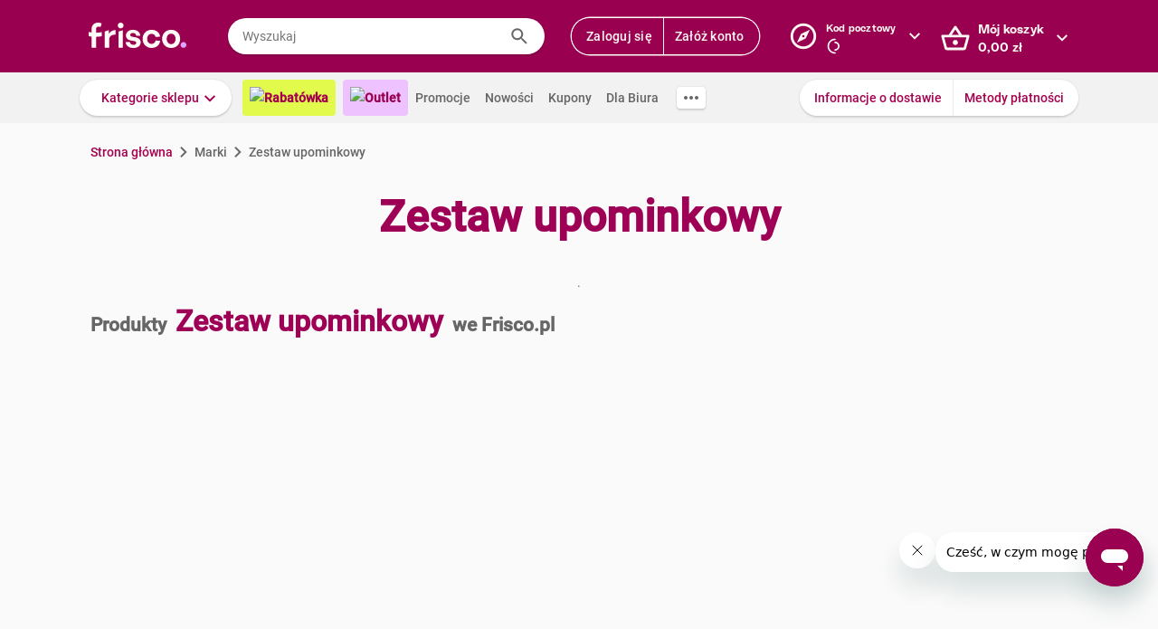

--- FILE ---
content_type: text/html; charset=utf-8
request_url: https://www.frisco.pl/brand_name,Zestaw_upominkowy/stn,details
body_size: 120503
content:
<!doctype html>
<html lang='pl'>
  <head>
    <link rel="manifest" href="https://www.frisco.pl/app/static/cdn/frisco-react-master-20260116-38571/manifest.json">
    <meta name="viewport" content="width=device-width, initial-scale=1, user-scalable=no">
    <meta name="apple-touch-fullscreen" content="yes">
    <meta name="mobile-web-app-capable" content="yes" />
    <meta name="apple-mobile-web-app-capable" content="yes" />
    <meta name="apple-mobile-web-app-title" content="Frisco.pl">
    <meta name="apple-mobile-web-app-status-bar-style" content="black">
    <link rel="apple-touch-icon" href="https://www.frisco.pl/app/static/cdn/frisco-react-master-20260116-38571/img/fblogo.png" />
    <title>Zestaw upominkowy - poznaj rodzaje produktów i kup online - Frisco.pl</title>
<meta name="Description" content="Sprawdź aktualne ceny i promocje na produkty marki Zestaw upominkowy w sklepie Frisco.pl. Wybierz interesujące Cię rodzaje lub smaki i zamów online z dostawą do domu."/>
<link rel="canonical" href="https://www.frisco.pl/brand_name,Zestaw_upominkowy/stn,details"/>
<meta name="robots" content="noindex,follow">
<meta property="og:title" content="Frisco.pl - supermarket online">
<meta property="og:description" content="Klienci Frisco mają lepiej! Zrób pierwszy krok w stronę nowoczesnych zakupów i zyskaj czas na to, co dla Ciebie najważniejsze! Rób zakupy spożywcze online z dostawą do domu.">
<meta property="og:site_name" content="Supermarket online Frisco.pl">
<meta property="og:image" content="https://www.frisco.pl/app/static/cdn/frisco-react-master-20260116-38571/img/fblogo.png">

    <meta http-equiv="Reply-to" content="bok@frisco.pl" />
    <!-- <meta http-equiv="Accept-CH" content="Width, DPR" />  not compatible with serviceWorker -->
    <meta name="Pragma" content="cache" />
    <meta name="Rating" content="Safe for kids" />
    <meta name="Layout" content="Frisco.pl" />
    <meta name="Author" content="Frisco.pl" />
    <meta name="Copyright" content="Frisco.pl" />
    <meta name="theme-color" content="#a30050" />
    <meta name="p:domain_verify" content="10d3e4b64f66b539d605279d9c962d45"/>
    <meta name="google-site-verification" content="8kMjcqIM4vvHymXGBmDUIndeiK-1scGeKpSROe4mAKA" />
    <meta name="google-site-verification" content="Ng7Z6dk5MmTBA0Fcfs2mgTqPwoezvx0lHV9dqfR_Bkg" />
    <meta name="google-site-verification" content="ASwcUMl2UG9jR5GbbkQyOUsKVJAjSpVEPFsi85vE-Eg" />
    <meta name="msapplication-starturl" content="/" />
    <link rel="shortcut icon" href="https://www.frisco.pl/app/static/cdn/frisco-react-master-20260116-38571/favicon.ico" type="image/x-icon"/>
    <meta name="facebook-domain-verification" content="1r79z42r3v7vpd9s50yiv1w1vk9h37" />

    <link rel="stylesheet" type="text/css" href="https://www.frisco.pl/app/static/cdn/frisco-react-master-20260116-38571/css/catalog.css">
<link rel="stylesheet" type="text/css" href="https://www.frisco.pl/app/static/cdn/frisco-react-master-20260116-38571/css/vouchers.css">

    <!-- Preconnect to cdns -->
    <link rel="preconnect" href="https://www.frisco.pl/app/static/cdn/frisco-react-master-20260116-38571/">

    <!-- Preconnect to cdns -->
    <link rel="preconnect" href="https://cdnjs.cloudflare.com">

    <!-- Configure code bugs analytics -->

    
<script type="text/javascript" defer>
  function startSentry() {
    var origin = location.origin;
    if ((origin === 'https://www.frisco.pl')) {
      Sentry.init({
        dsn: 'https://68f11ac86fcc42938bf2a992eaff0205@o321755.ingest.sentry.io/1844668',
        environment: 'Production',
        release: 'master-20260116-38571',
        whitelistUrls: [origin],
        ignoreErrors: [
          /Properties can only be defined/,
          /Jsloader error .*/,
          /Object doesn't support property or method 'setup'/,
          /Loading chunk .*/,
          /unknown/,
          /Failed to register a ServiceWorker/,
          /SecurityError/,
          /Unexpected token else/,
          /Unexpected token 'else'/,
          /The fetching process for the media resource was aborted by the user agent/,
          /The media could not be loaded, either because the server or network failed/,
          /The element has no supported sources/,
          /ServiceWorker script evaluation failed/,
          /Internal error/,
          /Failed to reconnect/,
          /Timeout/,
          /^error$/,
          /Failed to update a ServiceWorker/,
          /Script https:\/\/www.frisco.pl\/sw.js load failed/,
          /redefine non-configurable/,
          /Script load failed/,
          /ServiceWorker script/,
          /called on an object that does not implement interface History/,
          /Unexpected end of input/,
          /The element has no supported sources/,
          /There is no clipping info for given tab/,
          /NotSupportedError/,
          /out of memory/,
          /The operation was aborted/,
          /request was interrupted by a call to pause/,
          /An attempt was made to use an object that is not, or is no longer, usable/,
          /The request is not allowed by the user agent or the platform/,
          /Can't find variable: Promise/,
          /Can't find variable: ProductPageDetector/,
          /fbq/,
          "Minified React error #418",
          "Minified React error #423",
          "Minified React error #425",
          /AutofillCallbackHandler/,
        ],
        beforeSend: function (event) {
          if (typeof Promise === 'undefined') {
            return event;
          }
          return new Promise(function (resolve) {
            setTimeout(function () {
              var container = document.getElementById('container')
              if (container && container.innerHTML === '') {
                  event.tags.pageStatus = 'down';
              }
              resolve(event);
            }, 300)
          });
        },
        denyUrls: [
          /statics\/js\/cognigyWebChat/
        ]
      });
      function _setSentryTags(tags) {
        Sentry.setUser(tags.user);
        delete tags.user;
        Sentry.setTags(tags);
      }
      if (window._sentryTags) {
        _setSentryTags(window._sentryTags);
        delete window._sentryTags;
      } else {
        window._setSentryTags = _setSentryTags;
      }
    }
    window.onunhandledrejection = function (e) {
      try {
        if (e.reason) {
          if (e.reason && (e.reason.indexOf('Timeout') === -1)) {
            // All http timeouts
            Sentry.captureException(e.reason, { extra: { unhandledPromise: true } });
          }
        }
      } catch (err) {
        // squash error, when sentry throws on capturing
      }
    }
  }</script>
  <link rel="prefetch" href="https://browser.sentry-cdn.com/6.19.1/bundle.min.js" crossorigin="anonymous" as="script">
  <script src="https://browser.sentry-cdn.com/6.19.1/bundle.min.js" integrity="sha384-GRagWAKYasaEEyhq5NqRz9Hs7zZOXt+DwzY/WGbWZBkpvt5+lZxITNyU3bD7SFk5" crossorigin="anonymous" onload="startSentry();" defer></script>
       

    <script type="text/javascript" defer>
      var FRISCO_STATIC_URL = "https://www.frisco.pl/app/static/cdn/frisco-react-master-20260116-38571/";
      var buildVersion = '38571';
      var additionalLazyModules = ["view-ui-cookies-consents","view-notification","view-lib-notifications-modal"];
      var requiredLazyModules = [];
      var timerStart = Date.now();
      var isMobile = false;
      var _flushFriscoMsgHandler = (function(){
        var queue = [];
        var handler = function(msg) {
          queue.push(msg);
        }
        window.addEventListener("message", handler);
        return function(){ window.removeEventListener("message", handler); return queue; };
      })();

      window._triggerResize = function() {
        if (!isMobile) {
          var event = document.createEvent("HTMLEvents");
          event.initEvent("resize", true, false);
          window.dispatchEvent(event);
        }
      };

      var isSamsung = !!navigator.userAgent.toLowerCase().match(/family\s?hub/);
    </script>

    <script type="text/javascript" async>
      if('serviceWorker' in navigator && !isSamsung) {
        navigator.serviceWorker.register('https://www.frisco.pl/app/static/cdn/frisco-react-master-20260116-38571/js/sw.js').then(function(registration){
          if (typeof registration.update == 'function')
            registration.update();
        });
      }
    </script>

    <!-- Preconnect to google fonts -->
    <link rel="preconnect" href="https://fonts.gstatic.com">

    <!-- Preload fonts -->
    <link rel="preload" href="https://fonts.gstatic.com/s/roboto/v20/KFOmCnqEu92Fr1Mu7GxKOzY.woff2" crossorigin="anonymous" as="font">
    <link rel="preload" href="https://fonts.gstatic.com/s/roboto/v20/KFOmCnqEu92Fr1Mu4mxK.woff2" crossorigin="anonymous" as="font">
    <link rel="preload" href="https://fonts.gstatic.com/s/roboto/v20/KFOlCnqEu92Fr1MmEU9fChc4EsA.woff2" crossorigin="anonymous" as="font">
    <link rel="preload" href="https://fonts.gstatic.com/s/roboto/v20/KFOlCnqEu92Fr1MmEU9fBBc4.woff2" crossorigin="anonymous" as="font">
    <link rel="preload" href="https://fonts.gstatic.com/s/robotocondensed/v18/ieVi2ZhZI2eCN5jzbjEETS9weq8-32meGCQYbw.woff2" crossorigin="anonymous" as="font">
    <link rel="preload" href="https://fonts.gstatic.com/s/robotocondensed/v18/ieVi2ZhZI2eCN5jzbjEETS9weq8-32meGCoYb8td.woff2" crossorigin="anonymous" as="font">
    <link rel="preload" href="https://fonts.gstatic.com/s/robotomono/v13/L0xuDF4xlVMF-BfR8bXMIhJHg45mwgGEFl0_3vq_SuW4Ep0.woff2" crossorigin="anonymous" as="font">
    <link rel="preload" href="https://fonts.gstatic.com/s/robotomono/v13/L0xuDF4xlVMF-BfR8bXMIhJHg45mwgGEFl0_3vq_QOW4.woff2" crossorigin="anonymous" as="font">

    <!-- Preconnect to backend  -->
    <link rel="preconnect" href="http://frisco-commerce-proxy">

    <!-- Preload main styles -->
    <link rel="preload" href="https://www.frisco.pl/app/static/cdn/frisco-react-master-20260116-38571/css/tailwind.min.css" as="style">
    <link rel="preload" href="https://www.frisco.pl/app/static/cdn/frisco-react-master-20260116-38571/css/core.css" as="style">
    <link rel="preload" href="https://www.frisco.pl/app/static/cdn/frisco-react-master-20260116-38571/css/main.min.css" as="style">

    <!-- Preload scripts -->
    <link rel="preload" href="https://www.frisco.pl/app/static/cdn/frisco-react-master-20260116-38571/js/jquery.min.js" as="script"/>
    <link rel="preload" href="https://www.frisco.pl/app/static/cdn/frisco-react-master-20260116-38571/js/jquery.mobile.events.min.js" as="script"/>
    <link rel="preload" href="https://www.frisco.pl/app/static/cdn/frisco-react-master-20260116-38571/browser.out/browser.js" as="script">

    <link rel="stylesheet" type="text/css" href="https://www.frisco.pl/app/static/cdn/frisco-react-master-20260116-38571/css/core.css" onload='setTimeout(window._triggerResize, 200)'>
    <link rel="stylesheet" href="https://www.frisco.pl/app/static/cdn/frisco-react-master-20260116-38571/css/tailwind.min.css" as="style">
    <link rel="stylesheet" href="https://www.frisco.pl/app/static/cdn/frisco-react-master-20260116-38571/css/main.min.css">

    <!-- Page hiding snippet for Optimize -->
    <script>
      (function(a,s,y,n,c,h,i,d,e){s.className+=' '+y;h.start=1*new Date;
        h.end=i=function(){s.className=s.className.replace(RegExp(' ?'+y),'')};
        (a[n]=a[n]||[]).hide=h;setTimeout(function(){i();h.end=null},c);h.timeout=c;
      })(window,document.documentElement,'async-hide','dataLayer',4000,
         {'GTM-P87ZTDP':true});
    </script>

    <script>
      dataLayer.push({"exp":"61201mob.1!62318.1!63802.1"});

 // Special activation events 

    </script>


    <!-- Hotjar Tracking Code for https://www.frisco.pl/ -->
    <script>
      (function(h,o,t,j,a,r) {
        h.hj=h.hj||function(){(h.hj.q=h.hj.q||[]).push(arguments)};
        h._hjSettings={hjid:820688,hjsv:6};
        a=o.getElementsByTagName('head')[0];
        r=o.createElement('script');r.async=1;
        r.src=t+h._hjSettings.hjid+j+h._hjSettings.hjsv;
        a.appendChild(r);
      })(window,document,'https://static.hotjar.com/c/hotjar-','.js?sv=');
      window.hj=window.hj||function(){(hj.q=hj.q||[]).push(arguments)};
    </script>
    <script src="//rum-static.pingdom.net/pa-60c09c9b541c6000110001a2.js" async></script>
    <!-- Google Tag Manager Script -->
    <script>
      window.dataLayer = window.dataLayer || [];
      function gtag() { window.dataLayer.push(arguments); };
        (function(w,d,s,l,i){w[l]=w[l]||[];w[l].push({'gtm.start':
      new Date().getTime(),event:'gtm.js'});var f=d.getElementsByTagName(s)[0],
      j=d.createElement(s),dl=l!='dataLayer'?'&l='+l:'';j.async=true;j.src=
      '//www.googletagmanager.com/gtm.js?id='+i+dl;f.parentNode.insertBefore(j,f);
      })(window,document,'script','dataLayer','GTM-5NPWZ4');
    </script>
    <!-- End Google Tag Manager Script -->
  </head>
  <body>
    <!-- Google Tag Manager Noscript -->
    <noscript><iframe src="//www.googletagmanager.com/ns.html?id=GTM-5NPWZ4" height="0" width="0" style="display:none;visibility:hidden"></iframe></noscript>
    <!-- End Google Tag Manager Noscript -->

    <script>
      
    </script>
    <script async>
      (function(){
        var m,r;
        if(m = (document.cookie.match(/hidden-ribbons=(.*?)(;|$)/) || [])[1]) {
          document.write('<style type="text/css">.hidden-ribbon');
          var re = /^[a-z0-9_-]+$/;
          m = m.split("|");
          for(r in m) {
            if(m[r] && re.test(m[r])) document.write(', .ribbon-' + m[r]);
          }
          document.write('{display:none;}</style>');
        }
      })();
    </script>

    <div id="container"><div id="wrapper" class="white-bg  user-not-logged sticky-allowed fixed-navigation sdm-Van  no-touch no-phone lang-pl no-padding nav-bar-expanded"><div class="ribbons"><div></div></div><div style="height:136px" class="header--placeholder"><div id="header" class="header tw-left-0 tw-right-0 tw-fixed"><div class="side-box_overlay"></div><div class="header_bar seach-state"><div class="header-content fluid-container"><div class="header_logo"><a href="/"><img src="https://www.frisco.pl/app/static/cdn/frisco-react-master-20260116-38571/img/icons/logo.svg" alt="Zakupy spożywcze online z dostawą do domu" class="header_logo-img "/></a></div><div class="header_search-box"><div class="search-form"><div class="tooltip-wrapper"><form autocomplete="off" class="query-input"><label class="screen-reader-only" for="search-input">Wyszukaj</label><input data-hj-allow="true" placeholder="Wyszukaj" id="search-input" value=""/><button class="button-reset search-icon"><div style="mask:url(&quot;https://www.frisco.pl/app/static/cdn/frisco-react-master-20260116-38571/img/icons-new-frisco/Search.svg&quot;) no-repeat center/contain;-webkit-mask:url(&quot;https://www.frisco.pl/app/static/cdn/frisco-react-master-20260116-38571/img/icons-new-frisco/Search.svg&quot;) no-repeat center/contain" class="icon-comp Search"></div></button></form></div></div></div><div class="header-box header-user with-buttons"><div class="buttons-group higher"><button type="button" class="button cta header-button">Zaloguj się</button><button type="button" class="button cta header-button">Załóż konto</button></div></div><button class="button-reset header-box header-postcode"><div class="header-box-inner with-chevron chevron-right"><div><small>Kod pocztowy</small><div><div style="mask:url(&quot;https://res.cloudinary.com/dj484tw6k/image/upload/q_1/v1557136692/NewFrisco/Others/icons/loader.svg&quot;) no-repeat center/contain;-webkit-mask:url(&quot;https://res.cloudinary.com/dj484tw6k/image/upload/q_1/v1557136692/NewFrisco/Others/icons/loader.svg&quot;) no-repeat center/contain;width:20px;height:20px;background-color:white" class="icon-comp Spinner"></div></div></div></div><div id="portal-post-code"></div></button><div class="header-cart header-box"><button class="button-reset"><div class="header-box-inner with-chevron chevron-right"><div>Mój koszyk<br/><span class="price  digits-1"><span class="price_num">0</span><span class="comma-hidden">,</span><span class="price_decimals">00</span><span class="price_cur"> <!-- -->zł</span></span></div></div></button></div></div></div><div class="ribbons"></div><div class="tw-transition tw-duration-500 tw-ease-[cubic-bezier(0.8, 0.2, 0.2, 0.8)]"><div class="horizontal-navigation-bar"><div class="horizontal-navigation-bar_wrapper fluid-container"><div class="horizontal-navigation-bar_panel"><div class="horizontal-navigation-bar_categories"><a role="button" tabindex="0" aria-haspopup="menu" aria-expanded="false" aria-controls="categories-dropdown" class="button shadowed secondary  higher with-chevron categories-dropdown-link"><span class="short">Kategorie</span><span class="long">Kategorie sklepu</span></a><div class="extra-links"><a style="background:#E1FA4B;color:#A4004F;font-weight:600" href="/rabatowka/filters,tags=hasPromotion||isAvailable/sub,top-rabaty?discountPercentFrom=25&amp;blk" class="header-link"><div class="header-link-inner"><img src="https://www.staging.friscotest.com/app/static/cdn/frisco-react-develop-20240306-28204/img/icons/top-discounts.png"/>Rabatówka</div></a><a style="background:#EEC1FF;color:#9A0050;font-weight:600" href="/filters,tags=hasPromotion||isAvailable||isStockClearance/stn,searchResults" class="header-link"><div class="header-link-inner"><img src="https://www.staging.friscotest.com/app/static/cdn/frisco-react-develop-20251211-38066/img/outlet.png"/>Outlet</div></a><a href="/stn,promocje" class="header-link"><div class="header-link-inner">Promocje</div></a><a href="/stn,nowosci" class="header-link"><div class="header-link-inner">Nowości</div></a><a href="/stn,settings/sub,vouchers" class="header-link"><div class="header-link-inner">Kupony</div></a><a href="/biznes" class="header-link"><div class="header-link-inner">Dla Biura</div></a></div><div class="horizontal-navigation-bar_more-links"><button class="button horizontal-navigation-bar_more-links-button"><div style="mask:url(&quot;https://res.cloudinary.com/dj484tw6k/image/upload/v1557136692/NewFrisco/Others/icons/Three-dots.svg&quot;) no-repeat center/contain;-webkit-mask:url(&quot;https://res.cloudinary.com/dj484tw6k/image/upload/v1557136692/NewFrisco/Others/icons/Three-dots.svg&quot;) no-repeat center/contain" class="icon-comp MoreHoriz"></div></button></div></div><div class="horizontal-navigation-bar_extra-links"><button class="button more"></button><div class=" buttons-group higher"><a href="/stn,dostawa" class="no-icon button secondary">Informacje o dostawie</a><a href="/stn,metody-platnosci" class="no-icon button secondary">Metody płatności</a></div></div></div></div></div></div><div id="categories-dropdown" tabindex="0" style="top:136px" class="categories-dropdown"><div class="fluid-container categories-dropdown-inner"><div><div id="main-categories" tabindex="0" style="max-height:calc(95vh - 136px" class="main-categories"><a class="category" id="item-1-" href="/c,18703/cat,warzywa-i-owoce/stn,searchResults">Warzywa i owoce</a><a class="category" id="item-1-" href="/c,18894/cat,z-piekarni-i-cukierni/stn,searchResults">Z piekarni i cukierni</a><a class="category" id="item-1-" href="/c,18974/cat,nabial-jaja-sery/stn,searchResults">Nabiał, jaja, sery</a><a class="category" id="item-1-" href="/c,19136/cat,mieso-i-wedliny/stn,searchResults">Mięso i wędliny</a><a class="category hdm-InPost hdm-DPD" id="item-1-" href="/c,19227/cat,ryby-i-owoce-morza/stn,searchResults">Ryby i owoce morza</a><a class="category hdm-InPost hdm-DPD hdm-InPostFresh" id="item-1-" href="/c,19254/cat,mrozone/stn,searchResults">Mrożone</a><a class="category" id="item-1-" href="/c,19378/cat,spizarnia/stn,searchResults">Spiżarnia</a><a class="category" id="item-1-" href="/c,20235/cat,dania-gotowe/stn,searchResults">Dania gotowe</a><a class="category" id="item-1-" href="/c,20310/cat,slodycze-przekaski-bakalie/stn,searchResults">Słodycze, przekąski, bakalie</a><a class="category" id="item-1-" href="/c,20515/cat,kawa-herbata-kakao/stn,searchResults">Kawa, herbata, kakao</a><a class="category with-hr" id="item-1-" href="/c,20607/cat,alkohole/stn,searchResults">Alkohole</a><a class="category" id="item-1-" href="/c,22030/cat,boxy-prezentowe/stn,searchResults">Boxy prezentowe</a><a class="category with-hr" id="item-1-" href="/c,21106/cat,napoje/stn,searchResults">Napoje</a><a class="category" id="item-1-" href="/c,21188/cat,dla-malucha-i-rodzicow/stn,searchResults">Dla malucha i rodziców</a><a class="category" id="item-1-" href="/c,21336/cat,kosmetyki-i-higiena-osobista/stn,searchResults">Kosmetyki i higiena osobista</a><a class="category" id="item-1-" href="/c,21502/cat,domowe-porzadki/stn,searchResults">Domowe porządki</a><a class="category" id="item-1-" href="/c,21659/cat,dla-zwierzat/stn,searchResults">Dla zwierząt</a><a class="category" id="item-1-" href="/c,21793/cat,akcesoria-do-domu/stn,searchResults">Akcesoria do domu</a><a class="category" id="item-1-" href="/c,21893/cat,artykuly-biurowe-i-szkolne/stn,searchResults">Artykuły biurowe i szkolne</a><a class="category" id="item-1-" href="/c,22003/cat,zdrowie-i-suplementy/stn,searchResults">Zdrowie i suplementy</a><a class="category" id="item-1-" href="/c,100000/cat,bio/stn,searchResults">BIO</a><a class="category" id="item-1-" href="/c,200000/cat,lokalni-dostawcy/stn,searchResults">Lokalni dostawcy</a></div><div tabindex="0" id="categories-dropdown-inner-extra" style="max-height:calc(95vh - 136px" class="categories-dropdown-inner-extra"><div class="extra-links"></div></div></div></div></div><div class="horizontal-bar-container"><div></div><div></div></div></div></div><div id="page-content" class="product-brand_index"><div class="brand-page"><span class="breadcrumbs-outer"><div itemscope="" itemType="http://schema.org/BreadcrumbList" class="breadcrumbs"><div itemProp="itemListElement" itemscope="" itemType="http://schema.org/ListItem" class="breadcrumbs_item"><a href="/" style="cursor:pointer" name="Strona główna" itemProp="item"><span itemProp="name">Strona główna</span><meta itemProp="position" content="1"/></a></div><div itemProp="itemListElement" itemscope="" itemType="http://schema.org/ListItem" class="breadcrumbs_item inactive"><a name="Marki" itemProp="item"><span itemProp="name">Marki</span><meta itemProp="position" content="2"/></a></div><p class="breadcrumbs_title">Zestaw upominkowy</p></div></span><div class="brand-page_header"><h1>Zestaw upominkowy</h1><div class="brand-page_header_description">.</div></div><h2 class="brand-page_additional-header"><span>Produkty</span><span>Zestaw upominkowy</span><span>we Frisco.pl</span></h2><div id="paginated-products-view"><div><div class="catalog-products "><div class="list-view_content"></div></div></div></div><div class="brand-page_footer"><div class="brand-page_content"><div class="brand-page_text"></div></div></div></div></div><div class="ribbons"></div><div id="footer" class="footer"><div class="footer_top fluid-container"><div class="footer_list-holder"><div class="col-wrapper footer-accordion"><div class="footer-accordion_tab"><div class="footer-accordion_tab_header"><h4>Dostawa</h4><div class="chevron"></div></div><div class="footer-accordion_tab_content"><ul><li><a href="/stn,dostawa">Koszt i obszar dostawy</a></li><li><a href="/stn,metody-platnosci">Metody Płatności</a></li><li><a href="/stn,pomoc/page,topic/id,212704229">Terminy dostawy</a></li><li><a href="/stn,pomoc/page,forum/id,202877189" rel="nofollow">Reklamacje i zwroty</a></li></ul></div></div><div class="footer-accordion_tab"><div class="footer-accordion_tab_header"><h4>Oferta</h4><div class="chevron"></div></div><div class="footer-accordion_tab_content"><ul><li><a href="https://www.frisco.pl/stn,akcje-promo/gazetka_1_2026_FRSC">Gazetka Frisco</a></li><li><a href="/stn,nowosci">Nowości</a></li><li><a href="/stn,promocje">Promocje</a></li><li><a href="/stn,bestsellery">Bestsellery</a></li><li><a href="/stn,marki">Nasze marki</a></li></ul></div></div><div class="footer-accordion_tab"><div class="footer-accordion_tab_header"><h4>O Frisco</h4><div class="chevron"></div></div><div class="footer-accordion_tab_content"><ul><li><a href="/stn,o_nas" rel="nofollow">Poznaj nas</a></li><li><a href="/stn,kdr" rel="nofollow">KDR</a></li><li><a href="/frisco-friends">Frisco Friends</a></li><li><a href="/stn,informacje-prasowe">Aktualności</a></li><li><a href="/stn,informacje-prasowe/art,kontakt">Kontakt dla mediów</a></li><li><a href="/opinie">Opinie</a></li></ul></div></div><div class="footer-accordion_tab"><div class="footer-accordion_tab_header"><h4>Informacje</h4><div class="chevron"></div></div><div class="footer-accordion_tab_content"><ul><li><a href="/stn,pomoc">Pomoc</a></li><li><a href="/stn,about" rel="nofollow">Dane firmy</a></li><li><a href="/stn,wszystkie-regulaminy" rel="nofollow">Regulaminy</a></li><li><a href="/stn,privacy" rel="nofollow">Polityka prywatności i cookies</a></li></ul></div></div><div class="footer-accordion_tab"><div class="footer-accordion_tab_header"><h4>Gdzie jesteśmy</h4><div class="chevron"></div></div><div class="footer-accordion_tab_content"><ul><li><a href="/">Warszawa</a></li><li><a href="/krakow">Kraków</a></li><li><a href="/poznan">Poznań</a></li><li><a href="/katowice">Katowice</a></li><li><a href="/wroclaw">Wrocław</a></li><li><a href="/gdansk">Gdańsk</a></li><li><a href="/gdynia">Gdynia</a></li><li><a href="/sopot">Sopot</a></li><li><a href="/lodz">Łódź</a></li></ul></div></div><div class="footer-accordion_tab col-2 footer-accordion_tab_content"><h4>Kontakt</h4><div><p class="email"><a href="mailto:bok@frisco.pl">bok@frisco.pl</a></p><p class="tel"><a href="tel:+48223315000">(+ 48) 22 331 50 00</a></p><p><span class="days">pon. - pt.</span> 7.00 - 22.00</p><p><span class="days">sob. - niedz.</span> 8.00 - 21.00</p><div class="footer_follow-us"><span>Obserwuj nas</span><div class="footer_follow-us-icons"><a href="https://www.facebook.com/FriscoPL/" target="_blank"><div style="mask:url(&quot;https://www.frisco.pl/app/static/cdn/frisco-react-master-20260116-38571/img/facebook.svg&quot;) no-repeat center/contain;-webkit-mask:url(&quot;https://www.frisco.pl/app/static/cdn/frisco-react-master-20260116-38571/img/facebook.svg&quot;) no-repeat center/contain" class="icon-comp Facebook"></div></a><a href="https://www.instagram.com/friscopl/" target="_blank"><div style="mask:url(&quot;https://www.frisco.pl/app/static/cdn/frisco-react-master-20260116-38571/img/instagram.png&quot;) no-repeat center/contain;-webkit-mask:url(&quot;https://www.frisco.pl/app/static/cdn/frisco-react-master-20260116-38571/img/instagram.png&quot;) no-repeat center/contain" class="icon-comp Instagram"></div></a><a href="https://www.youtube.com/@SupermarketFriscoPL" target="_blank"><div style="mask:url(&quot;https://www.frisco.pl/app/static/cdn/frisco-react-master-20260116-38571/img/youtube.png&quot;) no-repeat center/contain;-webkit-mask:url(&quot;https://www.frisco.pl/app/static/cdn/frisco-react-master-20260116-38571/img/youtube.png&quot;) no-repeat center/contain" class="icon-comp YouTube"></div></a><a href="https://www.linkedin.com/company/frisco-pl/mycompany/?viewAsMember=true" target="_blank"><div style="mask:url(&quot;https://www.frisco.pl/app/static/cdn/frisco-react-master-20260116-38571/img/linkedin.png&quot;) no-repeat center/contain;-webkit-mask:url(&quot;https://www.frisco.pl/app/static/cdn/frisco-react-master-20260116-38571/img/linkedin.png&quot;) no-repeat center/contain" class="icon-comp LinkedIn"></div></a></div></div><button style="padding-left:0" type="button" class="button link with-icon">Pomoc<div class="icon-right"><div style="mask:url(&quot;https://res.cloudinary.com/dj484tw6k/image/upload/v1557136692/NewFrisco/Others/icons/Chevron-violet.svg&quot;) no-repeat center/contain;-webkit-mask:url(&quot;https://res.cloudinary.com/dj484tw6k/image/upload/v1557136692/NewFrisco/Others/icons/Chevron-violet.svg&quot;) no-repeat center/contain" class="icon-comp Chevron"></div></div></button></div></div></div></div></div><div class="footer_bottom fluid-container"><div class="tw-flex tw-items-center"><h4 class="tw-text-frisco-brand tw-leading-[24px] tw-m-0 tw-text-[16px] tw-font-[700]">Zmień język</h4><div style="margin-left:20px" class="buttons-collection small"><div class="button gray active">Polski - PL</div><div class="button gray">English - EN</div></div></div><div class="app-stores footer_bottom-badges"><a href="https://play.google.com/store/apps/details?id=pl.frisco.app"><img src="https://res.cloudinary.com/dj484tw6k/image/upload/f_auto,q_auto/v1602256184/NewFrisco/Others/app_lp_badge_google_play.png" loading="lazy" style="width:108px;height:32px" alt="Pobierz z Google Play"/></a><a href="https://apps.apple.com/us/app/id628473425"><img src="https://res.cloudinary.com/dj484tw6k/image/upload/f_auto,q_auto/v1602256184/NewFrisco/Others/app_lp_badge_app_store.png" loading="lazy" style="width:108px;height:32px" alt="Pobierz w App Store"/></a></div></div></div><div class="image-popups"></div><div class="image-popups"></div><div id="modal-portal"></div><div id="tooltips-wrapper"></div><div id="dropdown-wrapper"></div></div></div>

    <script type="text/javascript" defer>
      var style = document.body.style;
      var maskOk = (style.mask !== undefined || style.webkitMask !== undefined) &&
                   (style.maskPosition !== undefined || style.webkitMaskPosition !== undefined) &&
                   (style.maskRepeat !== undefined || style.webkitMaskRepeat !== undefined) &&
                   (style.maskSize !== undefined || style.webkitMaskSize !== undefined);

      if (!maskOk) {
        document.documentElement.className += " no-css-mask";
      }

      window.addEventListener('DOMContentLoaded', function () {
        document.documentElement.setAttribute("style", "--scrollbar-width: " + (window.innerWidth - document.body.clientWidth) + "px")
      });

      if(isSamsung) {
        document.documentElement.setAttribute("style", "--product-box-width: 180px");
      }

      // Remove after adding correct polyfills
      var unsuppButton = document.getElementById('unsupported-browser-button');

      if (unsuppButton) {
        unsuppButton.addEventListener('click', function() {
          if (document.cookie.indexOf('should-skip-browser-check') === -1) {
            document.cookie = 'should-skip-browser-check=1;expires=Fri, 31 Dec 9999 23:59:59 GMT'
          }

          location.href = '/'
        });
      }

      // Disable CSS for mails
      if (window.location.pathname.startsWith("/view-email/")) {
        document.getElementById("container").style.setProperty("visibility", "visible");
        document.onreadystatechange = function () {
          (Array.from(document.styleSheets).find(function (x) {
            return x.href && x.href.match(/core\.css/)
          })).disabled = true
        };
      };

      /* #54805 */
      function MD5(r){function n(r,n){return r<<n|r>>>32-n}function t(r,n){var t,o,e,u,f;return e=2147483648&r,u=2147483648&n,f=(1073741823&r)+(1073741823&n),(t=1073741824&r)&(o=1073741824&n)?2147483648^f^e^u:t|o?1073741824&f?3221225472^f^e^u:1073741824^f^e^u:f^e^u} function o(r,o,e,u,f,i,a){return t(n(r=t(r,t(t(function(r,n,t){return r&n|~r&t}(o,e,u),f),a)),i),o)} function e(r,o,e,u,f,i,a){return t(n(r=t(r,t(t(function(r,n,t){return r&t|n&~t}(o,e,u),f),a)),i),o)} function u(r,o,e,u,f,i,a){return t(n(r=t(r,t(t(function(r,n,t){return r^n^t}(o,e,u),f),a)),i),o)} function f(r,o,e,u,f,i,a){return t(n(r=t(r,t(t(function(r,n,t){return n^(r|~t)}(o,e,u),f),a)),i),o)} function i(r){var n,t="",o="";for(n=0;n<=3;n++)t+=(o="0"+(r>>>8*n&255).toString(16)).substr(o.length-2,2);return t}var a,c,C,g,h,d,v,S,m,l=Array();for(l=function(r){for(var n,t=r.length,o=t+8,e=16*((o-o%64)/64+1),u=Array(e-1),f=0,i=0;i<t;)f=i%4*8,u[n=(i-i%4)/4]=u[n]|r.charCodeAt(i)<<f,i++;return f=i%4*8,u[n=(i-i%4)/4]=u[n]|128<<f,u[e-2]=t<<3,u[e-1]=t>>>29,u}(r=function(r){r=r.replace(/\r\n/g,"\n");for(var n="",t=0;t<r.length;t++){var o=r.charCodeAt(t);o<128?n+=String.fromCharCode(o):o>127&&o<2048?(n+=String.fromCharCode(o>>6|192),n+=String.fromCharCode(63&o|128)):( n+=String.fromCharCode(o>>12|224),n+=String.fromCharCode(o>>6&63|128),n+=String.fromCharCode(63&o|128))}return n}(r)),d=1732584193,v=4023233417,S=2562383102,m=271733878,a=0;a<l.length;a+=16)c=d,C=v,g=S,h=m,v=f(v=f(v=f(v=f(v=u(v=u(v=u(v=u(v=e(v=e(v=e(v=e(v=o(v=o(v=o(v=o(v,S=o(S,m=o(m,d=o(d,v,S,m,l[a+0],7,3614090360), v,S,l[a+1],12,3905402710),d,v,l[a+2],17,606105819),m,d,l[a+3],22,3250441966),S=o(S,m=o(m,d=o(d,v,S,m,l[a+4],7,4118548399),v,S,l[a+5],12,1200080426),d,v,l[a+6],17,2821735955),m,d,l[a+7],22,4249261313),S=o(S,m=o(m,d=o(d,v,S,m,l[a+8],7,1770035416),v,S,l[a+9],12,2336552879),d,v,l[a+10],17,4294925233),m,d,l[a+11],22,2304563134),S=o(S,m=o(m,d=o(d,v,S,m,l[a+12],7,1804603682),v,S,l[a+13],12,4254626195),d,v,l[a+14],17,2792965006),m,d,l[a+15],22,1236535329),S=e(S,m=e(m,d=e(d,v,S,m,l[a+1],5,4129170786),v,S,l[a+6],9,3225465664),d,v,l[a+11],14,643717713),m,d,l[a+0],20,3921069994), S=e(S,m=e(m,d=e(d,v,S,m,l[a+5],5,3593408605),v,S,l[a+10],9,38016083),d,v,l[a+15],14,3634488961),m,d,l[a+4],20,3889429448),S=e(S,m=e(m,d=e(d,v,S,m,l[a+9],5,568446438),v,S,l[a+14],9,3275163606),d,v,l[a+3],14,4107603335),m,d,l[a+8],20,1163531501),S=e(S,m=e(m,d=e(d,v,S,m,l[a+13],5,2850285829),v,S,l[a+2],9,4243563512),d,v,l[a+7],14,1735328473),m,d,l[a+12],20,2368359562),S=u(S,m=u(m,d=u(d,v,S,m,l[a+5],4,4294588738),v,S,l[a+8],11,2272392833),d,v,l[a+11],16,1839030562),m,d,l[a+14],23,4259657740),S=u(S,m=u(m,d=u(d,v,S,m,l[a+1],4,2763975236),v,S,l[a+4],11,1272893353),d,v,l[a+7],16,4139469664),m,d,l[a+10],23,3200236656),S=u(S,m=u(m,d=u(d,v,S,m,l[a+13],4,681279174),v,S,l[a+0],11,3936430074),d,v,l[a+3],16,3572445317),m,d,l[a+6],23,76029189),S=u(S,m=u(m,d=u(d,v,S,m,l[a+9],4,3654602809),v,S, l[a+12],11,3873151461),d,v,l[a+15],16,530742520),m,d,l[a+2],23,3299628645),S=f(S,m=f(m,d=f(d,v,S,m,l[a+0],6,4096336452),v,S,l[a+7],10,1126891415),d,v,l[a+14],15,2878612391),m,d,l[a+5],21,4237533241),S=f(S,m=f(m,d=f(d,v,S,m,l[a+12],6,1700485571),v,S,l[a+3],10,2399980690),d,v,l[a+10],15,4293915773),m,d,l[a+1],21,2240044497),S=f(S,m=f(m,d=f(d,v,S,m,l[a+8],6,1873313359),v,S, l[a+15],10,4264355552),d,v,l[a+6],15,2734768916),m,d,l[a+13],21,1309151649),S=f(S,m=f(m,d=f(d,v,S,m,l[a+4],6,4149444226),v,S,l[a+11],10,3174756917),d,v,l[a+2],15,718787259),m,d,l[a+9],21,3951481745),d=t(d,c),v=t(v,C),S=t(S,g),m=t(m,h);return(i(d)+i(v)+i(S)+i(m)).toLowerCase()};
    </script>
    <script type="text/javascript" src="https://www.frisco.pl/app/static/cdn/frisco-react-master-20260116-38571/js/jquery.min.js" defer></script>
    <script type="text/javascript" src="https://www.frisco.pl/app/static/cdn/frisco-react-master-20260116-38571/js/jquery.mobile.events.min.js" defer></script>
    <script type="text/javascript" src="https://www.frisco.pl/app/static/cdn/frisco-react-master-20260116-38571/browser.out/browser.js" defer></script>

    <script type="text/javascript">var _resources='["^ ","~:data",["^ ","0",["^ ","~:app/global-cart-promotions",[],"~:popup/are-you-adult",false,"~:app/lang","~:pl","~:app/all-rules",["~#list",[["^ ","~:description",null,"~:consent",null,"~:gid",null,"~:id","3a086ac4-bd8f-4677-960c-84cc9b8ecb3b","~:container",null,"~:url","/regulamin/27-12-2022","~:optionalFrom","2022-12-28T00:00:00+01:00","~:obligatoryFrom","2023-01-01T00:00:00+01:00","~:merchant","FRS"],["^ ","^7","W dniu 01.01.2023 ulega zmianie regulamin FR24. Zapoznaj się ze zmianami i zaakceptuj treść nowego regulaminu.","^8","Akceptuję \u003Ca href=\u0027/stn,regulamin-fr24_27-12-2022?lang=pl\u0027\u003E Regulamin \u003C/a\u003E dokonywania zakupów w sklepie FR24 towarów umieszczonych w kategorii \u005C"Alkohol\u005C" na stronie www.frisco.pl","^9","fr24","^:","3a086acc-1304-4b0a-939d-0204cba3635c","^;","fr24_27-12-2022","^\u003C",null,"^=","2022-12-28T00:00:00+01:00","^\u003E","2023-01-01T00:00:00+01:00","^?","F24"]]],"~:cart/selected-delivery-method","Van","~:app/checkout-stage",1,"~:app/get",true,"~:side-box/state",false,"~:route/raw-comma-params",["^ ","brand_name","Zestaw_upominkowy"],"~:app/cms-profile-type","Home","~:route/name","~:product:brand_index","~:app/alcohol-warning",false,"~:app/config",["^ ","FRISCO_CONTENT_URL","https://www.frisco.pl/app/content","FRISCO_API_URL","https://www.frisco.pl/app/commerce","FRISCO_STATIC_URL","https://www.frisco.pl/app/static","tracking-enabled",true,"fb-app-id","409041405899358","pb-id","0LQW2soG","pb-host","semi.payback.pl"],"~:route/original-url","/brand_name,Zestaw_upominkowy/stn,details","~:app/title-set",true,"~:app/lang-forced",false,"~:app/category-big-products-fetched",true,"~:route/true-query","","~:app/countries",[["~:PL","Polska"],["~:AF","Afganistan"],["~:AL","Albania"],["~:DZ","Algieria"],["~:AD","Andora"],["~:AO","Angola"],["~:AI","Anguilla"],["~:AQ","Antarktyka"],["~:AG","Antigua i Barbuda"],["~:SA","Arabia Saudyjska"],["~:AR","Argentyna"],["~:AM","Armenia"],["~:AW","Aruba"],["~:AU","Australia"],["~:AT","Austria"],["~:AZ","Azerbejdżan"],["~:BS","Bahamy"],["~:BH","Bahrajn"],["~:BD","Bangladesz"],["~:BB","Barbados"],["~:BE","Belgia"],["~:BZ","Belize"],["~:BJ","Benin"],["~:BM","Bermudy"],["~:BT","Bhutan"],["~:BY","Białoruś"],["~:BO","Boliwia"],["~:BQ","Bonaire, Sint Eustatius i Saba"],["~:BW","Botswana"],["~:BA","Bośnia i Hercegowina"],["~:BR","Brazylia"],["~:BN","Brunei"],["~:IO","Brytyjskie Terytorium Oceanu Indyjskiego"],["~:VG","Brytyjskie Wyspy Dziewicze"],["~:BF","Burkina Faso"],["~:BI","Burundi"],["~:BG","Bułgaria"],["~:CL","Chile"],["~:CN","Chiny"],["~:HR","Chorwacja"],["~:CW","Curaçao"],["~:CY","Cypr"],["~:TD","Czad"],["~:ME","Czarnogóra"],["~:CZ","Czechy"],["~:UM","Dalekie Wyspy Mniejsze Stanów Zjednoczonych"],["~:DK","Dania"],["~:CD","Demokratyczna Republika Konga"],["~:DM","Dominika"],["~:DO","Dominikana"],["~:DJ","Dżibuti"],["~:EG","Egipt"],["~:EC","Ekwador"],["~:ER","Erytrea"],["~:EE","Estonia"],["~:SZ","Eswatini"],["~:ET","Etiopia"],["~:FK","Falklandy"],["~:FJ","Fidżi"],["~:PH","Filipiny"],["~:FI","Finlandia"],["~:FR","Francja"],["~:TF","Francuskie Terytoria Południowe i Antarktyczne"],["~:GA","Gabon"],["~:GM","Gambia"],["~:GS","Georgia Południowa i Sandwich Południowy"],["~:GH","Ghana"],["~:GI","Gibraltar"],["~:GR","Grecja"],["~:GD","Grenada"],["~:GL","Grenlandia"],["~:GE","Gruzja"],["~:GU","Guam"],["~:GG","Guernsey"],["~:GY","Gujana"],["~:GF","Gujana Francuska"],["~:GP","Gwadelupa"],["~:GT","Gwatemala"],["~:GN","Gwinea"],["~:GW","Gwinea Bissau"],["~:GQ","Gwinea Równikowa"],["~:HT","Haiti"],["~:ES","Hiszpania"],["~:NL","Holandia"],["~:HN","Honduras"],["~:HK","Hongkong"],["~:IN","Indie"],["~:ID","Indonezja"],["~:IQ","Irak"],["~:IR","Iran"],["~:IE","Irlandia"],["~:IS","Islandia"],["~:IL","Izrael"],["~:JM","Jamajka"],["~:JP","Japonia"],["~:YE","Jemen"],["~:JE","Jersey"],["~:JO","Jordania"],["~:KY","Kajmany"],["~:KH","Kambodża"],["~:CM","Kamerun"],["~:CA","Kanada"],["~:QA","Katar"],["~:KZ","Kazachstan"],["~:KE","Kenia"],["~:KG","Kirgistan"],["~:KI","Kiribati"],["~:CO","Kolumbia"],["~:KM","Komory"],["~:CG","Kongo"],["~:KR","Korea Południowa"],["~:KP","Korea Północna"],["~:CR","Kostaryka"],["~:CU","Kuba"],["~:KW","Kuwejt"],["~:LA","Laos"],["~:LS","Lesotho"],["~:LB","Liban"],["~:LR","Liberia"],["~:LY","Libia"],["~:LI","Liechtenstein"],["~:LT","Litwa"],["~:LU","Luksemburg"],["~:MK","Macedonia Północna"],["~:MG","Madagaskar"],["~:YT","Majotta"],["~:MO","Makau"],["~:MW","Malawi"],["~:MV","Malediwy"],["~:MY","Malezja"],["~:ML","Mali"],["~:MT","Malta"],["~:MP","Mariany Północne"],["~:MA","Maroko"],["~:MQ","Martynika"],["~:MR","Mauretania"],["~:MU","Mauritius"],["~:MX","Meksyk"],["~:FM","Mikronezja"],["~:MM","Mjanma"],["~:MC","Monako"],["~:MN","Mongolia"],["~:MS","Montserrat"],["~:MZ","Mozambik"],["~:MD","Mołdawia"],["~:NA","Namibia"],["~:NR","Nauru"],["~:NP","Nepal"],["~:DE","Niemcy"],["~:NE","Niger"],["~:NG","Nigeria"],["~:NI","Nikaragua"],["~:NU","Niue"],["~:NF","Norfolk"],["~:NO","Norwegia"],["~:NC","Nowa Kaledonia"],["~:NZ","Nowa Zelandia"],["~:OM","Oman"],["~:PK","Pakistan"],["~:PW","Palau"],["~:PS","Palestyna"],["~:PA","Panama"],["~:PG","Papua-Nowa Gwinea"],["~:PY","Paragwaj"],["~:PE","Peru"],["~:PN","Pitcairn"],["~:PF","Polinezja Francuska"],["~:PR","Portoryko"],["~:PT","Portugalia"],["~:ZA","Południowa Afryka"],["~:CV","Republika Zielonego Przylądka"],["~:CF","Republika Środkowoafrykańska"],["~:RE","Reunion"],["~:RU","Rosja"],["~:RO","Rumunia"],["~:RW","Rwanda"],["~:EH","Sahara Zachodnia"],["~:KN","Saint Kitts i Nevis"],["~:LC","Saint Lucia"],["~:VC","Saint Vincent i Grenadyny"],["~:BL","Saint-Barthélemy"],["~:MF","Saint-Martin"],["~:PM","Saint-Pierre i Miquelon"],["~:SV","Salwador"],["~:WS","Samoa"],["~:AS","Samoa Amerykańskie"],["~:SM","San Marino"],["~:SN","Senegal"],["~:RS","Serbia"],["~:SC","Seszele"],["~:SL","Sierra Leone"],["~:SG","Singapur"],["~:SX","Sint Maarten"],["~:SO","Somalia"],["~:LK","Sri Lanka"],["~:US","Stany Zjednoczone"],["~:SD","Sudan"],["~:SS","Sudan Południowy"],["~:SR","Surinam"],["~:SJ","Svalbard i Jan Mayen"],["~:SY","Syria"],["~:CH","Szwajcaria"],["~:SE","Szwecja"],["~:SK","Słowacja"],["~:SI","Słowenia"],["~:TJ","Tadżykistan"],["~:TH","Tajlandia"],["~:TW","Tajwan"],["~:TZ","Tanzania"],["~:TL","Timor Wschodni"],["~:TG","Togo"],["~:TK","Tokelau"],["~:TO","Tonga"],["~:TT","Trynidad i Tobago"],["~:TN","Tunezja"],["~:TR","Turcja"],["~:TM","Turkmenistan"],["~:TC","Turks i Caicos"],["~:TV","Tuvalu"],["~:UG","Uganda"],["~:UA","Ukraina"],["~:UY","Urugwaj"],["~:UZ","Uzbekistan"],["~:VU","Vanuatu"],["~:WF","Wallis i Futuna"],["~:VA","Watykan"],["~:VE","Wenezuela"],["~:GB","Wielka Brytania"],["~:VN","Wietnam"],["~:CI","Wybrzeże Kości Słoniowej"],["~:BV","Wyspa Bouveta"],["~:CX","Wyspa Bożego Narodzenia"],["~:IM","Wyspa Man"],["~:SH","Wyspa Świętej Heleny, Wyspa Wniebowstąpienia i Tristan da Cunha"],["~:AX","Wyspy Alandzkie"],["~:CK","Wyspy Cooka"],["~:VI","Wyspy Dziewicze Stanów Zjednoczonych"],["~:HM","Wyspy Heard i McDonalda"],["~:CC","Wyspy Kokosowe"],["~:MH","Wyspy Marshalla"],["~:FO","Wyspy Owcze"],["~:SB","Wyspy Salomona"],["~:ST","Wyspy Świętego Tomasza i Książęca"],["~:HU","Węgry"],["~:IT","Włochy"],["~:ZM","Zambia"],["~:ZW","Zimbabwe"],["~:AE","Zjednoczone Emiraty Arabskie"],["~:LV","Łotwa"]],"~:app/van-available",true,"~:app/user-id",false,"~:route/config",["^ ","~:page-wrapper",["^ ","~:class","white-bg","~:size","~:wide","~:fixed-navigation",true,"~:omit-padding-top?",true],"~:view-params",["^ ","~:full-listing?",true],"~:css-modules",["~#set",["/statics/css/catalog.css","/statics/css/vouchers.css"]]],"~:app/future-rules",null,"~:app/device-type","desktop","~:app/checkout-finished-stages",["^6U",[]],"~:app/server-user-id",false,"~:db/id",0,"~:route/brand","Zestaw_upominkowy","~:app/exp-variants",["^ ","62318",1,"63802",1,"61201mob",1],"~:app/current-rules",["^6",[["^ ","^7",null,"^8",null,"^9",null,"^:","3a086ac4-bd8f-4677-960c-84cc9b8ecb3b","^;",null,"^\u003C","/regulamin/27-12-2022","^=","2022-12-28T00:00:00+01:00","^\u003E","2023-01-01T00:00:00+01:00","^?","FRS"],["^ ","^7","W dniu 01.01.2023 ulega zmianie regulamin FR24. Zapoznaj się ze zmianami i zaakceptuj treść nowego regulaminu.","^8","Akceptuję \u003Ca href=\u0027/stn,regulamin-fr24_27-12-2022?lang=pl\u0027\u003E Regulamin \u003C/a\u003E dokonywania zakupów w sklepie FR24 towarów umieszczonych w kategorii \u005C"Alkohol\u005C" na stronie www.frisco.pl","^9","fr24","^:","3a086acc-1304-4b0a-939d-0204cba3635c","^;","fr24_27-12-2022","^\u003C",null,"^=","2022-12-28T00:00:00+01:00","^\u003E","2023-01-01T00:00:00+01:00","^?","F24"]]],"~:app/useragent",["^ ","isFlock",false,"isAndroid",false,"isKonqueror",false,"isTablet",false,"isBot",false,"isWebkit",false,"isChromeOS",false,"geoIp",["^ "],"isCaptive",false,"isiPhone",false,"isLinux64",false,"isEpiphany",false,"os","OS X","isAndroidTablet",false,"isRaspberry",false,"isChrome",true,"isBada",false,"isElectron",false,"isOmniWeb",false,"isIE",false,"browser","Chrome","isWechat",false,"isAndroidNative",false,"isSmartTV",false,"isMobile",false,"isBlackberry",false,"isAlamoFire",false,"isIECompatibilityMode",false,"isLinux",false,"isPhantomJS",false,"isiPod",false,"isOpera",false,"isWindows",false,"isiPad",false,"isYaBrowser",false,"isFirefox",false,"silkAccelerated",false,"source","Mozilla/5.0 (Macintosh; Intel Mac OS X 10_15_7) AppleWebKit/537.36 (KHTML, like Gecko) Chrome/131.0.0.0 Safari/537.36; ClaudeBot/1.0; +claudebot@anthropic.com)","isDesktop",true,"version","131.0.0.0","electronVersion","","isMobileNative",false,"isSeaMonkey",false,"isSamsung",false,"isAmaya",false,"isFacebook",false,"isUC",false,"isAuthoritative",true,"isSafari",false,"isWinJs",false,"isCurl",false,"platform","Apple Mac","isEdge",false,"isMac",true,"isiPhoneNative",false,"isSilk",false,"isKindleFire",false],"~:app/stock-settings",["^ ","~:popup","Brak większej ilości w magazynie","~:checkout-reduced","Tym produktom zmniejszyliśmy zamówione ilości. Nie mamy obecnie tylu produktów w magazynie.","~:treshold",1],"~:app/view-layout","~:list","~:toasts/state",["^ "],"~:app/countries-of-origin",[["^Y","Afganistan"],["^Z","Albania"],["^[","Algieria"],["^10","Andora"],["^11","Angola"],["^12","Anguilla"],["^13","Antarktyka"],["^14","Antigua i Barbuda"],["^15","Arabia Saudyjska"],["^16","Argentyna"],["^17","Armenia"],["^18","Aruba"],["^19","Australia"],["^1:","Austria"],["^1;","Azerbejdżan"],["^1\u003C","Bahamy"],["^1=","Bahrajn"],["^1\u003E","Bangladesz"],["^1?","Barbados"],["^1@","Belgia"],["^1A","Belize"],["^1B","Benin"],["^1C","Bermudy"],["^1D","Bhutan"],["^1E","Białoruś"],["^1F","Boliwia"],["^1G","Bonaire, Sint Eustatius i Saba"],["^1H","Botswana"],["^1I","Bośnia i Hercegowina"],["^1J","Brazylia"],["^1K","Brunei"],["^1L","Brytyjskie Terytorium Oceanu Indyjskiego"],["^1M","Brytyjskie Wyspy Dziewicze"],["^1N","Burkina Faso"],["^1O","Burundi"],["^1P","Bułgaria"],["^1Q","Chile"],["^1R","Chiny"],["^1S","Chorwacja"],["^1T","Curaçao"],["^1U","Cypr"],["^1V","Czad"],["^1W","Czarnogóra"],["^1X","Czechy"],["^1Y","Dalekie Wyspy Mniejsze Stanów Zjednoczonych"],["^1Z","Dania"],["^1[","Demokratyczna Republika Konga"],["^20","Dominika"],["^21","Dominikana"],["^22","Dżibuti"],["^23","Egipt"],["^24","Ekwador"],["^25","Erytrea"],["^26","Estonia"],["^27","Eswatini"],["^28","Etiopia"],["^29","Falklandy"],["^2:","Fidżi"],["^2;","Filipiny"],["^2\u003C","Finlandia"],["^2=","Francja"],["^2\u003E","Francuskie Terytoria Południowe i Antarktyczne"],["^2?","Gabon"],["^2@","Gambia"],["^2A","Georgia Południowa i Sandwich Południowy"],["^2B","Ghana"],["^2C","Gibraltar"],["^2D","Grecja"],["^2E","Grenada"],["^2F","Grenlandia"],["^2G","Gruzja"],["^2H","Guam"],["^2I","Guernsey"],["^2J","Gujana"],["^2K","Gujana Francuska"],["^2L","Gwadelupa"],["^2M","Gwatemala"],["^2N","Gwinea"],["^2O","Gwinea Bissau"],["^2P","Gwinea Równikowa"],["^2Q","Haiti"],["^2R","Hiszpania"],["^2S","Holandia"],["^2T","Honduras"],["^2U","Hongkong"],["^2V","Indie"],["^2W","Indonezja"],["^2X","Irak"],["^2Y","Iran"],["^2Z","Irlandia"],["^2[","Islandia"],["^30","Izrael"],["^31","Jamajka"],["^32","Japonia"],["^33","Jemen"],["^34","Jersey"],["^35","Jordania"],["^36","Kajmany"],["^37","Kambodża"],["^38","Kamerun"],["^39","Kanada"],["^3:","Katar"],["^3;","Kazachstan"],["^3\u003C","Kenia"],["^3=","Kirgistan"],["^3\u003E","Kiribati"],["^3?","Kolumbia"],["^3@","Komory"],["^3A","Kongo"],["^3B","Korea Południowa"],["^3C","Korea Północna"],["^3D","Kostaryka"],["^3E","Kuba"],["^3F","Kuwejt"],["^3G","Laos"],["^3H","Lesotho"],["^3I","Liban"],["^3J","Liberia"],["^3K","Libia"],["^3L","Liechtenstein"],["^3M","Litwa"],["^3N","Luksemburg"],["^3O","Macedonia Północna"],["^3P","Madagaskar"],["^3Q","Majotta"],["^3R","Makau"],["^3S","Malawi"],["^3T","Malediwy"],["^3U","Malezja"],["^3V","Mali"],["^3W","Malta"],["^3X","Mariany Północne"],["^3Y","Maroko"],["^3Z","Martynika"],["^3[","Mauretania"],["^40","Mauritius"],["^41","Meksyk"],["^42","Mikronezja"],["^43","Mjanma"],["^44","Monako"],["^45","Mongolia"],["^46","Montserrat"],["^47","Mozambik"],["^48","Mołdawia"],["^49","Namibia"],["^4:","Nauru"],["^4;","Nepal"],["^4\u003C","Niemcy"],["^4=","Niger"],["^4\u003E","Nigeria"],["^4?","Nikaragua"],["^4@","Niue"],["^4A","Norfolk"],["^4B","Norwegia"],["^4C","Nowa Kaledonia"],["^4D","Nowa Zelandia"],["^4E","Oman"],["^4F","Pakistan"],["^4G","Palau"],["^4H","Palestyna"],["^4I","Panama"],["^4J","Papua-Nowa Gwinea"],["^4K","Paragwaj"],["^4L","Peru"],["^4M","Pitcairn"],["^4N","Polinezja Francuska"],["^X","Polska"],["^4O","Portoryko"],["^4P","Portugalia"],["~:XB","Poza UE"],["^4Q","Południowa Afryka"],["^4R","Republika Zielonego Przylądka"],["^4S","Republika Środkowoafrykańska"],["^4T","Reunion"],["^4U","Rosja"],["^4V","Rumunia"],["^4W","Rwanda"],["^4X","Sahara Zachodnia"],["^4Y","Saint Kitts i Nevis"],["^4Z","Saint Lucia"],["^4[","Saint Vincent i Grenadyny"],["^50","Saint-Barthélemy"],["^51","Saint-Martin"],["^52","Saint-Pierre i Miquelon"],["^53","Salwador"],["^54","Samoa"],["^55","Samoa Amerykańskie"],["^56","San Marino"],["^57","Senegal"],["^58","Serbia"],["^59","Seszele"],["^5:","Sierra Leone"],["^5;","Singapur"],["^5\u003C","Sint Maarten"],["^5=","Somalia"],["^5\u003E","Sri Lanka"],["^5?","Stany Zjednoczone"],["^5@","Sudan"],["^5A","Sudan Południowy"],["^5B","Surinam"],["^5C","Svalbard i Jan Mayen"],["^5D","Syria"],["^5E","Szwajcaria"],["^5F","Szwecja"],["^5G","Słowacja"],["^5H","Słowenia"],["^5I","Tadżykistan"],["^5J","Tajlandia"],["^5K","Tajwan"],["^5L","Tanzania"],["^5M","Timor Wschodni"],["^5N","Togo"],["^5O","Tokelau"],["^5P","Tonga"],["^5Q","Trynidad i Tobago"],["^5R","Tunezja"],["^5S","Turcja"],["^5T","Turkmenistan"],["^5U","Turks i Caicos"],["^5V","Tuvalu"],["~:XA","UE"],["~:XC","UE/Poza UE"],["^5W","Uganda"],["^5X","Ukraina"],["^5Y","Urugwaj"],["^5Z","Uzbekistan"],["^5[","Vanuatu"],["^60","Wallis i Futuna"],["^61","Watykan"],["^62","Wenezuela"],["^63","Wielka Brytania"],["^64","Wietnam"],["^65","Wybrzeże Kości Słoniowej"],["^66","Wyspa Bouveta"],["^67","Wyspa Bożego Narodzenia"],["^68","Wyspa Man"],["^69","Wyspa Świętej Heleny, Wyspa Wniebowstąpienia i Tristan da Cunha"],["^6:","Wyspy Alandzkie"],["^6;","Wyspy Cooka"],["^6\u003C","Wyspy Dziewicze Stanów Zjednoczonych"],["^6=","Wyspy Heard i McDonalda"],["^6\u003E","Wyspy Kokosowe"],["^6?","Wyspy Marshalla"],["^6@","Wyspy Owcze"],["^6A","Wyspy Salomona"],["^6B","Wyspy Świętego Tomasza i Książęca"],["^6C","Węgry"],["^6D","Włochy"],["^6E","Zambia"],["^6F","Zimbabwe"],["^6G","Zjednoczone Emiraty Arabskie"],["^6H","Łotwa"]],"~:app/mobile-menu",false,"~:app/ab-experiments",[32,33,34,35,36,37,38,39,40],"~:app/warehouse","WAW","~:app/day-products",[12,17],"~:app/loaded-css-lazy-modules",["^6U",["/statics/css/catalog.css","/statics/css/vouchers.css"]]],"1",["^ ","~:cms/keys",[["^ ","~:category","horizontal_bar"],["^ ","^8S","settings"],["^ ","^8S","newFrisco","~:name","header_links"],["^ ","^8S","newFrisco","^8T","products-of-the-day"],["^ ","^8S","settings","^8T","stock"],["^ ","^8S","menu_special"]],"^6Z",1,"~:cms/many-containers",[2,10,21,23,25,31]],"2",["^ ","~:cms/key",["^ ","^8S","newFrisco","^8T","header_links"],"~:cms/containers",[3],"^6Z",2],"3",["^ ","~:containerId","3a0dc0f8-da2a-42bb-ae5a-22d0a58419ee","~:categoryName","newFrisco","~:cms/sections",[4,5,6,7,8,9],"^;","header_links","~:tags",["^ "],"^6Z",3],"4",["^ ","~:cms-section/name","2","~:cms-section/products",[],"~:cms-section/tags",["^ ","dest-url","/stn,promocje","text","Promocje","text_en","Offers","priority","2"],"^6Z",4],"5",["^ ","^90","3","^91",[],"^92",["^ ","^93","/stn,nowosci","^94","Nowości","^95","Newest","^96","3"],"^6Z",5],"6",["^ ","^90","4","^91",[],"^92",["^ ","^93","/stn,settings/sub,vouchers","^94","Kupony","^95","Vouchers","profile","home","__SETTINGS__is-office","0","^96","4"],"^6Z",6],"7",["^ ","^90","5","^91",[],"^92",["^ ","^93","/biznes","^94","Dla Biura","^95","For the office","^96","5"],"^6Z",7],"8",["^ ","^90","0","^91",[],"^92",["^ ","^93","/rabatowka/filters,tags=hasPromotion||isAvailable/sub,top-rabaty?discountPercentFrom=25&blk","^94","Rabatówka","^95","Rabatówka","^96","0","icon","https://www.staging.friscotest.com/app/static/cdn/frisco-react-develop-20240306-28204/img/icons/top-discounts.png","background","#E1FA4B","color","#A4004F","font-weight","600"],"^6Z",8],"9",["^ ","^90","1","^91",[],"^92",["^ ","^93","/filters,tags=hasPromotion||isAvailable||isStockClearance/stn,searchResults","^94","Outlet","^95","Outlet","^96","0","^99","https://www.staging.friscotest.com/app/static/cdn/frisco-react-develop-20251211-38066/img/outlet.png","^9:","#EEC1FF","^9;","#9A0050","^9\u003C","600"],"^6Z",9],"10",["^ ","^8V",["^ ","^8S","newFrisco","^8T","products-of-the-day"],"^8W",[11],"^6Z",10],"11",["^ ","^8X","3a1eaad5-89d6-4f90-9b78-b97451605ad6","^8Y","newFrisco","~:cms/products",[12,17],"^;","products-of-the-day","^8[",["^ ","title","Produkty polecane","title_en","Recommended products","subtitle","W tym tygodniu polecamy:","subtitle_en","In this week we recommend:"],"^6Z",11],"12",["^ ","~:product/is-membership-plan-discount",null,"~:product/hidden-for-delivery",["^6U",["InPost","DPD"]],"~:product/old-price",43.99,"~:product/categories",[13,14,15],"~:product/stocked?",true,"~:product/rations",[],"~:product/is-energy-drink",false,"~:product/main-category","Dania gotowe","~:product/grammage-gross","500 ml","~:product/cart-promotions",[],"~:product/parent-paths",[20294,20287,20235],"~:product/status","~:available","~:product/id","154415","~:product/is-worker-plan-discount",null,"~:product/multipack-id",false,"~:product/grammage-gross-raw",500,"~:product/substances",null,"~:product/items-count",1,"~:product/brand-name","MOG","~:product/badges",[16],"~:product/singlepack-id",false,"~:product/vat-rate",5,"~:product/price-before-first-decrease?",false,"~:product/withdrawn?",null,"~:product/breadcrumbs",["^6",[20235,20287,20294]],"~:product/product-id","154415","~:product/merchant","FRS","~:product/image-url","https://res.cloudinary.com/dj484tw6k/image/upload/v1765367118/b450ab16-4e23-49fe-8c63-9192c6873144.png","~:product/parameters",null,"~:product/_api-input-hash",-965940042,"~:product/price",34.99,"~:product/is-cloned",null,"~:product/is-tobacco",false,"~:product/stock-qty",55,"~:product/warehouse","WAW","~:product/is-billing-vatin-required",null,"~:product/price-valid-to","~m1769381940000","~:product/is-promo-only",false,"~:product/is-favorite",false,"~:product/membership-price",null,"~:product/supplier","MOG NUTRITION PROSTA","~:product/tags",["~:isAvailable","~:hasPromotion","~:isPositioned","~:isStocked","~:isNotAlcohol","~:isGlutenFree"],"~:product/rating",null,"~:product/producer","MOG NUTRITION PROSTA","~:product/is-variable-weight",false,"~:product/low-price",43.99,"~:product/subbrand-name",null,"~:product/bare-name","Rosół kolagenowy wietnamski (baza do zupy pho)","~:product/is-water",false,"^6Z",12,"~:product/primary-category-id",20294,"~:product/is-multipack-only",null,"~:product/restrictions",[],"~:product/votes",null,"~:product/discount-percent",20,"~:product/resupply-at",null,"~:product/nutrition-elements",null,"~:product/name","MOG Rosół kolagenowy wietnamski (baza do zupy pho)","~:product/multipack-size",null,"~:product/discount-report","handel_gazetka_01_2026","~:product/is-alcohol",false,"~:product/stickers",["^6",["badge_bezglutenowy","badge_Lokalni_Dostawcy"]],"~:product/alcohol-by-volume",0,"~:product/validity-period",1775772000000,"~:product/origin-country","PL","~:product/ean","5907022747874","~:product/unit-price","69,98 / l","~:product/contest",null,"~:product/washing-cycles",null,"~:product/available?",true,"~:product/unrestricted-stock",55],"13",["^ ","~:category/subcategories",[583,767,800,907,978,1035,1127,1167,14,1174,1175],"~:category/name","Dania gotowe","~:category/priority",8,"~:category/id",20235,"^6Z",13,"~:category/product-count",408,"~:category/main",true,"~:category/has-children",true,"~:category/path",["Dania gotowe"],"~:category/path-ids",["^6",[20235]]],"14",["^ ","^;7",[1209,1210,1211,1212,1213,1214,15,1215,1216,1217,1218,1219],"^;8","Zupy i bazy do zup","^;9",9,"^;:",20287,"^6Z",14,"^;;",66,"^;\u003C",false,"^;=",true,"^;\u003E",["Dania gotowe","Zupy i bazy do zup"],"^;?",["^6",[20235,20287]]],"15",["^ ","^;8","Zupy azjatyckie","^;:",20294,"^;\u003C",false,"^;\u003E",["Dania gotowe","Zupy i bazy do zup","Zupy azjatyckie"],"^;?",["^6",[20235,20287,20294]],"^6Z",15,"^;9",7,"^;;",4],"16",["^ ","~:badge/name","super_cena","~:badge/data",["^ ","~:img","https://res.cloudinary.com/dj484tw6k/image/upload/ftp/badge/van2.png","~:href",null,"~:segment",["^6U",[]],"~:text","Promocja"],"^6Z",16],"17",["^ ","^9B",null,"^9C",null,"^9E",[18,19],"^9F",true,"^9G",[],"^9H",false,"^9I","Zdrowie i suplementy","^9J","63 g","^9K",[20],"^9L",[22016,22003],"^9M","^9N","^9O","154037","^9P",null,"^9Q",false,"^9R",63,"^9S",null,"^9T",1,"^9U","ESSENSEY","^9V",[],"^9W",false,"^9X",8,"^9Y",false,"^9Z",null,"^9[",["^6",[22003,22016]],"^:0","154037","^:1","FRS","~:product/price-after-promotion",19.99,"^:2","https://res.cloudinary.com/dj484tw6k/image/upload/v1764680594/4a67cc4f-3f8e-4fdd-827c-2f3dae2f7b75.png","^:3",null,"^:4",-1415815679,"^:5",27.99,"^:6",null,"^:7",false,"^:8",11,"^:9","WAW","^::",null,"^:\u003C",false,"^:=",false,"^:\u003E",null,"^:?","TREC NUTRITION SPÓŁK","^:@",["^:A","^:B","^:C","^:D","^:E","~:isNew","~:isVegetarian"],"^:G",null,"^:H","TREC NUTRITION SPÓŁK","^:I",false,"^:J",27.99,"^:K",null,"^:L","Biotyna+skrzyp+cynk (90 kaps.) - suplement diety","^:M",false,"^6Z",17,"^:N",22016,"^:O",null,"^:P",[],"^:Q",null,"^:R",29,"^:S",null,"^:T",null,"^:U","ESSENSEY Biotyna+skrzyp+cynk (90 kaps.) - suplement diety","^:V",null,"^:W","handel_gazetka_01_2026","^:X",false,"^:Y",["^6",[]],"^:Z",0,"^:[",1816898400000,"^;0","PL","^;1","5902114048990","^;2","444,29 / kg","^;3",null,"^;4",null,"^;5",true,"^;6",11],"18",["^ ","^;7",[630,776,843,937,983,1036,1126,1161,1208,19,1382],"^;8","Zdrowie i suplementy","^;9",20,"^;:",22003,"^6Z",18,"^;;",298,"^;\u003C",true,"^;=",true,"^;\u003E",["Zdrowie i suplementy"],"^;?",["^6",[22003]]],"19",["^ ","^;7",[],"^;8","Uroda i kolagen","^;9",10,"^;:",22016,"^6Z",19,"^;;",18,"^;\u003C",false,"^;=",false,"^;\u003E",["Zdrowie i suplementy","Uroda i kolagen"],"^;?",["^6",[22003,22016]]],"20",["^ ","~:cart-promotion/id","3a1eb5a8-2d61-4eb7-9ffe-15365ec378af","~:cart-promotion/config",["^ ","~:campaignName","handel_gazetka_01_20262d61-4eb7","~:contentData",["^ ","~:html","19,99 zł/szt.!\u005CnTop Rabat! (Limit 1 szt.)","~:info","(Limit 1 szt.) *Powyżej limitu, każda kolejna sztuka w cenie regularnej.","^;E","\u003Cbr\u003E\u003Cbr\u003ETylko \u003Cbr\u003E19,99 zł/szt.! \u003C/br\u003E"],"~:isPromoted",true,"~:promotionType","Discount","~:pools",[["^ ","~:includeProducts",["^ ","~:products",["154037"]],"~:requiredQuantity",1]],"~:effects",[["^ ","~:poolModifier",["^ ","~:modifier",["^ ","~:newPrice",19.99]]]],"~:isCumulative",true,"~:cartActivationLimit",1],"~:cart-promotion/pools-summaries",[],"~:cart-promotion/valid-to","2026-01-25T23:59:00+01:00","^6Z",20],"21",["^ ","^8V",["^ ","^8S","settings","^8T","stock"],"^8W",[22],"^6Z",21],"22",["^ ","^8X","0000f363-0000-0000-0000-000000000000","^8Y","settings","^;","stock","^8[",["^ ","popup-text____alt_en","Only: :STOCK: pcs left in our warehouse","popup-text","Brak większej ilości w magazynie","popup-text____alt","W magazynie mamy tylko: :STOCK: szt.","checkout-reduced-text","Tym produktom zmniejszyliśmy zamówione ilości. Nie mamy obecnie tylu produktów w magazynie.","treshold","1","checkout-removed-text","Niestety produkty, które były w Twoim koszyku są już niedostępne.","popup-text_en","Limited stock in our warehouse","html",".","checkout-reduced-text_en","For these products we had to limit its quantity due to low stock in our warehouse.","checkout-removed-text_en","Unfortunately, the products you have placed in your cart are no longer available."],"^6Z",22],"23",["^ ","^8V",["^ ","^8S","horizontal_bar"],"^8W",[24],"^6Z",23],"24",["^ ","^8X","0000fe25-0000-0000-0000-000000000000","^8Y","horizontal_bar","^;","darmowa_dostawa","^8[",["^ ","pl_powracajacy_threshold","0","next_threshold","50","next_tekst_en","You have \u003Cb\u003E[value] PLN\u003Cb/\u003E left to cheaper delivery","^96","2","waw_nowy_tekst_en","You have \u003Cb\u003E[value] PLN\u003Cb/\u003E left to free delivery","waw_powracajacy_threshold","50","pl_powracajacy_tekst_en","You have \u003Cb\u003E[value] PLN\u003Cb/\u003E left to free delivery","next_priority","1","pl_nowy_threshold","0","pl_powracajacy_tekst","Do darmowej dostawy brakuje Ci jeszcze \u003Cb\u003E[value] zł\u003Cb/\u003E","success_tekst_office","Gratulacje! Twoje zakupy dostarczymy za darmo.","waw_powracajacy_tekst_en","You have \u003Cb\u003E[value] PLN\u003Cb/\u003E left to free delivery","waw_powracajacy_tekst","Do darmowej dostawy brakuje Ci jeszcze \u003Cb\u003E[value] zł\u003Cb/\u003E","waw_nowy_tekst","Do darmowej dostawy brakuje Ci jeszcze \u003Cb\u003E[value] zł\u003Cb/\u003E","pl_nowy_tekst","Do darmowej dostawy brakuje Ci jeszcze \u003Cb\u003E[value] zł\u003Cb/\u003E","delivery_start","2016-09-05T00:00:00+00:00","success_tekst","Gratulacje! Twoje zakupy dostarczymy za darmo. Kupuj we Frisco regularnie, a w ramach programu korzyści \u005C"Frisco Owocuje\u005C" Twoje zakupy będziemy dostarczać bezpłatnie już od 200 zł. Szczegóły »","success_icon_url","https://res.cloudinary.com/dj484tw6k/image/upload/f_auto,q_auto/ftp/ikony/pack.png","success_url","/frisco-owocuje","waw_nowy_threshold","50","success_tekst_gold","Gratulacje! Twoje zakupy dostarczymy za darmo.","success_font_color","#000000","x_color","#000000","font_color","#00000","success_time","30","pl_nowy_tekst_en","You have \u003Cb\u003E[value] PLN\u003Cb/\u003E left to free delivery","success_x_color","x_color | #000000","success_bar_color","#cee2b9","delivery_end","2016-09-06T00:00:00+00:00","icon_url","https://res.cloudinary.com/dj484tw6k/image/upload/f_auto,q_auto/ftp/ikony/pack.png","next_tekst","Do tańszej dostawy brakuje Ci \u003Cb\u003E[value] zł\u003Cb/\u003E","bar_color","#f9cc2e"],"^6Z",24],"25",["^ ","^8V",["^ ","^8S","settings"],"^8W",[26,27,28,29,30],"^6Z",25],"26",["^ ","^8X","0000e503-0000-0000-0000-000000000000","^8Y","settings","^;","squares","^8[",["^ ","timer-background-color","rgba(101, 101, 101, 0.75)","timer-font-size","18px","timer-text","OFERTA DNIA","timer-text-color","#ffffff","^\u003C8","nil"],"^6Z",26],"27",["^ ","^8X","0000f363-0000-0000-0000-000000000000","^8Y","settings","^;","stock","^8[",["^ ","^\u003C1","Only: :STOCK: pcs left in our warehouse","^\u003C2","Brak większej ilości w magazynie","^\u003C3","W magazynie mamy tylko: :STOCK: szt.","^\u003C4","Tym produktom zmniejszyliśmy zamówione ilości. Nie mamy obecnie tylu produktów w magazynie.","^\u003C5","1","^\u003C6","Niestety produkty, które były w Twoim koszyku są już niedostępne.","^\u003C7","Limited stock in our warehouse","^\u003C8",".","^\u003C9","For these products we had to limit its quantity due to low stock in our warehouse.","^\u003C:","Unfortunately, the products you have placed in your cart are no longer available."],"^6Z",27],"28",["^ ","^8X","00014352-0000-0000-0000-000000000000","^8Y","settings","^;","images","^8[",["^ ","cloudinary","on","^\u003C8","."],"^6Z",28],"29",["^ ","^8X","3a0b8285-b704-4c46-bbf2-26d81d052e01","^8Y","settings","^;","header","^8[",["^ ","mobile_delay","450","desktop_delay","450","scroll_timeout","100"],"^6Z",29],"30",["^ ","^8X","3a1eb534-18b0-45e2-86c0-31c2ec4e684d","^8Y","settings","^;","footer","^8[",["^ ","voucher_1_voucherCampaignName","NSL_Zapis_Pierwsze_zakupy_15zl","^\u003C8",".","offers_url","https://www.frisco.pl/stn,akcje-promo/gazetka_1_2026_FRSC"],"^6Z",30],"31",["^ ","^8V",["^ ","^8S","menu_special"],"^8W",[],"^6Z",31],"32",["^ ","~:ab/id","nQO19xziLBC56k2oouj4Vu","~:ab/capping",0,"~:ab/disable?",false,"~:ab/activation-event",null,"~:ab/description","test nowego sortowania","~:ab/task-id",60632,"~:ab/variants",[["^ ","~:ab-variant/id","VK0","~:ab-variant/value",0,"~:ab-variant/description","bez zmian","~:ab-variant/control?",true,"~:ab-variant/test?",false,"~:ab-variant/type","~:control","~:ab-variant/choosen?",false],["^ ","^=?","VT1","^=@",1,"^=A","BucketedScoring=1","^=B",false,"^=C",true,"^=D","~:test","^=F",false]],"^6Z",32],"33",["^ ","^=8","61201","^=9",0,"^=:",false,"^=;",null,"^=\u003C","test okienka Kod pocztowy","^==",61201,"^=\u003E",[["^ ","^=?","VK0","^=@",0,"^=A","bez zmian","^=B",true,"^=C",false,"^=D","^=E","^=F",false],["^ ","^=?","VT1","^=@",1,"^=A","okienko z prośbą o podanie kodu","^=B",false,"^=C",true,"^=D","^=G","^=F",false]],"^6Z",33],"34",["^ ","^=8","61390","^=9",0,"^=:",false,"^=;",null,"^=\u003C","modyfikacja belek z rabatem 40zl","^==",61390,"^=\u003E",[["^ ","^=?","VK0","^=@",0,"^=A","bez zmian","^=B",true,"^=C",false,"^=D","^=E","^=F",false],["^ ","^=?","VT1","^=@",1,"^=A","minimalizowanie belek rabatowych","^=B",false,"^=C",true,"^=D","^=G","^=F",false]],"^6Z",34],"35",["^ ","^=8","61201mob","^=9",0,"^=:",false,"^=;",null,"^=\u003C","modyfikacja okienka cookies (mobile)","^==",61201,"^=\u003E",[["^ ","^=?","VK0","^=@",0,"^=A","bez zmian (okienko pełnoekranowe)","^=B",true,"^=C",false,"^=D","^=E","^=F",false],["^ ","^=?","VT1","^=@",1,"^=A","nowe, niższe okienko","^=B",false,"^=C",true,"^=D","^=G","^=F",true]],"^6Z",35],"36",["^ ","^=8","61492","^=9",0,"^=:",false,"^=;",null,"^=\u003C","Zmiany we flow rejestracji (imię i nazwisko w drugim kroku)","^==",61492,"^=\u003E",[["^ ","^=?","VK0","^=@",0,"^=A","bez zmian (imię i nazwisko w ramach formularza rejestracji)","^=B",true,"^=C",false,"^=D","^=E","^=F",false],["^ ","^=?","VT1","^=@",1,"^=A","nowy flow (imię i nazwisko na popup)","^=B",false,"^=C",true,"^=D","^=G","^=F",false]],"^6Z",36],"37",["^ ","^=8","62318","^=9",0,"^=:",false,"^=;",null,"^=\u003C","Dodanie belki z zachętą do instalacji appki (dla niezalogowanych)","^==",62318,"^=\u003E",[["^ ","^=?","VK0","^=@",0,"^=A","brak belki","^=B",true,"^=C",false,"^=D","^=E","^=F",false],["^ ","^=?","VT1","^=@",1,"^=A","dodana belka","^=B",false,"^=C",true,"^=D","^=G","^=F",true]],"^6Z",37],"38",["^ ","^=8","62472","^=9",0,"^=:",false,"^=;",null,"^=\u003C","Kolejność upsell","^==",-1,"^=\u003E",[["^ ","^=?","VK0","^=@",0,"^=A","Produkty polecane, Nie zapomnij o...","^=B",true,"^=C",false,"^=D","^=E","^=F",false],["^ ","^=?","VT1","^=@",1,"^=A","Nie zapomnij o..., Produkty polecane","^=B",false,"^=C",true,"^=D","^=G","^=F",false]],"^6Z",38],"39",["^ ","^=8","63802","^=9",0,"^=:",false,"^=;",null,"^=\u003C","testy a/b sortowania produktów featureflag: MarginBoosting","^==",-1,"^=\u003E",[["^ ","^=?","VK0","^=@",0,"^=A","Sortowanie bez czynnika marży","^=B",true,"^=C",false,"^=D","^=E","^=F",false],["^ ","^=?","VT1","^=@",1,"^=A","sortowanie z czynnikiem marży","^=B",false,"^=C",true,"^=D","^=G","^=F",true]],"^6Z",39],"40",["^ ","^=8","65484","^=9",0,"^=:",false,"^=;",null,"^=\u003C","Zmiana położenia sekcji \u005C"Akcje specjalne\u005C" na HP","^==",-1,"^=\u003E",[["^ ","^=?","VK0","^=@",0,"^=A","Bez zmian","^=B",true,"^=C",false,"^=D","^=E","^=F",false],["^ ","^=?","VT1","^=@",1,"^=A","\u005C"Akcje specjalne\u005C" w nowym położeniu","^=B",false,"^=C",true,"^=D","^=G","^=F",false]],"^6Z",40],"41",["^ ","^8V",["^ ","^8S","ribbon"],"^6Z",41,"^8W",[]],"42",["^ ","^8V",["^ ","^8S","search-input","^8T","placeholder"],"^6Z",42,"^8W",[]],"43",["^ ","^8V",["^ ","^8S","settings","^8T","header"],"^6Z",43,"^8W",[29]],"44",["^ ","^8V",["^ ","^8S","PageHeader","^8T","More-links"],"^6Z",44,"^8W",[1560]],"45",["^ ","^;7",[75,76,77,78,79,80,61,13,81,82,83,84,85,86,87,67,88,89,90,18,91,92],"^;8","","~:category/long-description","","^;:",0,"^6Z",45,"^;;",null,"^;\u003E",["^6",[]],"~:category/categories-order",["^ ","Kawa, herbata, kakao",10,"Dla malucha i rodziców",14,"Warzywa i owoce",1,"Spiżarnia",7,"Z piekarni i cukierni",2,"Słodycze, przekąski, bakalie",9,"Artykuły biurowe i szkolne",19,"Alkohole",11,"Kosmetyki i higiena osobista",15,"Zdrowie i suplementy",20,"Mięso i wędliny",4,"Nabiał, jaja, sery",3,"Dania gotowe",8,"Domowe porządki",16,"BIO",998,"Lokalni dostawcy",999,"Napoje",13,"Mrożone",6,"Boxy prezentowe",12,"Akcesoria do domu",18,"Dla zwierząt",17,"Ryby i owoce morza",5],"^;?",["^6",[]]],"46",["^ ","^8V",["^ ","^8S","horizontal_bar","^8T","darmowa_dostawa"],"^6Z",46,"^8W",[24]],"47",["^ ","^8V",["^ ","^8S","Listing","^8T","advertised-products"],"^6Z",47,"^8W",[58]],"48",["^ ","^8V",["^ ","^8S","settings","^8T","footer"],"^6Z",48,"^8W",[30]],"49",["^ ","~:user/id",false,"^6Z",49],"50",["^ ","^8V",["^ ","^8S","pop-up"],"^6Z",50,"^8W",[]],"51",["^ ","^8V",["^ ","^8S","user-popup"],"^6Z",51,"^8W",[]],"52",["^ ","^8X","3a0dc0f5-53b4-4039-9a1a-7c14077853c7","^8Y","PageHeader","^8Z",[53,54,55,56,57],"^;","More-links","^8[",["^ "],"^6Z",52],"53",["^ ","^90","Link2","^91",[],"^92",["^ ","^9\u003E","Diety i przepisy","url","/stn,akcje-promo/diety-i-przepisy","^96","2","^9?","Diets and recipes","^97","home"],"^6Z",53],"54",["^ ","^90","Link1","^91",[],"^92",["^ ","url","/stn,aplikacja-frisco","^9\u003E","Aplikacja","^9?","App","^97","home","^96","1"],"^6Z",54],"55",["^ ","^90","Link3","^91",[],"^92",["^ ","url","/stn,lokalni-dostawcy-2","^9\u003E","Lokalni dostawcy","^9?","Local suppliers","^96","3"],"^6Z",55],"56",["^ ","^90","Link4","^91",[],"^92",["^ ","url","/frisco-friends?blk","^9\u003E","Frisco Friends","^9?","Frisco Friends","^96","4"],"^6Z",56],"57",["^ ","^90","Link5","^91",[],"^92",["^ ","url","/stn,kdr","^9\u003E","KDR","^9?","KDR","^96","5","^98","0"],"^6Z",57],"58",["^ ","^8X","3a1ed37f-4ad1-476f-8fd2-6e51642f323c","^8Y","Listing","^8Z",[59,65],"^;","advertised-products","^8[",["^ "],"^6Z",58],"59",["^ ","^90","All","^91",[60],"^92",["^ "],"^6Z",59],"60",["^ ","^9B",null,"^9C",null,"^9D",3.99,"^9E",[61,62,63,64],"^9F",true,"^9G",[],"^9H",false,"^9I","Spiżarnia","^9J","20 g","^9K",[],"^9L",[19647,19623,19552,19378],"^9M","~:unavailable","^9O","154794","^9P",null,"^9Q",false,"^9R",20,"^9S",null,"^9T",1,"^9U","HOUSE OF ASIA","^9V",[16],"^9W",false,"^9X",8,"^9Y",false,"^9Z",null,"^9[",["^6",[19378,19552,19623,19647]],"^:0","154794","^:1","FRS","^:2","https://res.cloudinary.com/dj484tw6k/image/upload/v1767915986/154794_596.png","^:3",null,"^:4",-1936517334,"^:5",2.89,"^:6",null,"^:7",false,"^:8",0,"^:9","WAW","^::",null,"^:;","~m1769381940000","^:\u003C",false,"^:=",false,"^:\u003E",null,"^:?","DE CARE","^:@",["^:B","^:C","^:D","^:E","^;G"],"^:G",["^ ","~:votes",5,"~:rating",5],"^:H","DE CARE","^:I",false,"^:J",3.99,"^:K",null,"^:L","Przyprawa 5 smaków","^:M",false,"^6Z",60,"^:N",19647,"^:O",null,"^:P",[],"^:Q",null,"^:R",28,"^:S","2026-01-27T00:00:00","^:T",null,"^:U","HOUSE OF ASIA Przyprawa 5 smaków","^:V",null,"^:W","handel_gazetka_01_2026","^:X",false,"^:Y",["^6",[]],"^:Z",0,"^;0","EG","^;1","5904358552653","^;2","144,50 / kg","^;3",null,"^;4",null,"^;5",null,"^;6",0],"61",["^ ","^;7",[586,749,62,877,966,1023,1105,1128,1129,1130,1131,1132,1133,1134],"^;8","Spiżarnia","^;9",7,"^;:",19378,"^6Z",61,"^;;",2922,"^;\u003C",true,"^;=",true,"^;\u003E",["Spiżarnia"],"^;?",["^6",[19378]]],"62",["^ ","^;7",[802,63],"^;8","Przyprawy i zioła","^;9",3,"^;:",19552,"^6Z",62,"^;;",277,"^;\u003C",false,"^;=",true,"^;\u003E",["Spiżarnia","Przyprawy i zioła"],"^;?",["^6",[19378,19552]]],"63",["^ ","^;8","Mieszanki przypraw","^;:",19623,"^;\u003C",false,"^;\u003E",["Spiżarnia","Przyprawy i zioła","Mieszanki przypraw"],"^;?",["^6",[19378,19552,19623]],"^6Z",63,"^;9",2,"^;;",99],"64",["^ ","^;8","Inne mieszanki przypraw","^;:",19647,"^;\u003C",false,"^;\u003E",["Spiżarnia","Przyprawy i zioła","Mieszanki przypraw","Inne mieszanki przypraw"],"^;?",["^6",[19378,19552,19623,19647]],"^6Z",64],"65",["^ ","^90","All2","^91",[66],"^92",["^ "],"^6Z",65],"66",["^ ","^9B",null,"^9C",null,"^9E",[67,68,69,70,71],"^9F",true,"^9G",[],"^9H",false,"^9I","Domowe porządki","^9J","4.4 kg","^9K",[],"^9L",[21554,21551,21546,21503,21502],"^9M","^9N","^9O","148005","^9P",null,"^9Q",false,"^9R",4400,"^9S",null,"^9T",1,"^9U","PERSIL","^9V",[72],"^9W",false,"^9X",23,"^9Y",false,"^9Z",null,"^9[",["^6",[21502,21503,21546,21551,21554]],"^:0","148005","^:1","FRS","^:2","https://res.cloudinary.com/dj484tw6k/image/upload/v1718146072/148005.png","^:3",null,"^:4",1714418666,"^:5",64.99,"^:6",null,"^:7",false,"^:8",35,"^:9","WAW","^::",null,"^:\u003C",false,"^:=",false,"^:\u003E",null,"^:?","HENKEL","^:@",["^:A","^:C","^:D","^:E","~:isBargain"],"^:G",["^ ","^\u003E5",25,"^\u003E6",4.8],"^:H","HENKEL","^:I",false,"^:K","Deep Clean","^:L","Proszek do prania tkanin kolorowych 80 prań","^:M",false,"^6Z",66,"^:N",21554,"^:O",null,"^:P",[],"^:Q",null,"^:S",null,"^:T",null,"^:U","PERSIL Deep Clean Proszek do prania tkanin kolorowych 80 prań","^:V",null,"^:W",null,"^:X",false,"^:Y",["^6",["badge_frisco_poleca"]],"^:Z",0,"^:[",1923951600000,"^;0","PL","^;1","9000101805482","^;2","14,77 / kg","^;3",null,"^;4",null,"^;5",true,"^;6",35],"67",["^ ","^;7",[68,726,851,917,992,1031],"^;8","Domowe porządki","^;9",16,"^;:",21502,"^6Z",67,"^;;",876,"^;\u003C",true,"^;=",true,"^;\u003E",["Domowe porządki"],"^;?",["^6",[21502]]],"68",["^ ","^;7",[576,577,69,578,579,580],"^;8","Pranie i płukanie","^;9",1,"^;:",21503,"^6Z",68,"^;;",349,"^;\u003C",false,"^;=",true,"^;\u003E",["Domowe porządki","Pranie i płukanie"],"^;?",["^6",[21502,21503]]],"69",["^ ","^;8","Proszki do prania","^;:",21546,"^;\u003C",false,"^;\u003E",["Domowe porządki","Pranie i płukanie","Proszki do prania"],"^;?",["^6",[21502,21503,21546]],"^6Z",69,"^;9",3,"^;;",37],"70",["^ ","^;8","Do koloru","^;:",21551,"^;\u003C",false,"^;\u003E",["Domowe porządki","Pranie i płukanie","Proszki do prania","Do koloru"],"^;?",["^6",[21502,21503,21546,21551]],"^6Z",70],"71",["^ ","^;8","Duże \u003E4kg","^;:",21554,"^;\u003C",false,"^;\u003E",["Domowe porządki","Pranie i płukanie","Proszki do prania","Do koloru","Duże \u003E4kg"],"^;?",["^6",[21502,21503,21546,21551,21554]],"^6Z",71],"72",["^ ","^;@","najtaniej_w_sieci-405598065","^;A",["^ ","^;B","https://res.cloudinary.com/dj484tw6k/image/upload/f_auto,q_70,fl_progressive/ftp/badge/najtaniej1.png","^;C",null,"^;D",["^6U",[]],"^;E","Frisco poleca"],"^6Z",72],"73",["^ ","^8V",["^ ","^8S","go-to-app-ribbon","^8T","go-to-app-ribbon"],"^6Z",73,"^8W",[1566]],"74",["^ ","~:query/cart-promotions",[1681],"~:query/params",["^ ","^8S",null,"~:prefilter",null,"~:disable-autocorrect",false,"~:dpf",null,"~:attributes-count",100,"~:with-categories",true,"~:context-product",["154794","148005"],"^\u003C",null,"~:search-string",null,"~:attributes",["^ "],"~:query-forcer",null,"~:delivery-method","Van","~:sort",null],"~:query/attributes",["^ ","^8[",[["isStocked",13509],["isAvailable",13372],["isNotAlcohol",12743],["isPositioned",2908],["isVegetarian",2194],["hasPromotion",2152],["isPreservativeFree",1864],["isBargain",1570],["isSugarFree",1370],["isAlcohol",1089],["isOrganic",999],["isGlutenFree",822],["isVegan",787],["isStockClearance",545],["hasMultibuyPromotion",511],["isLactoseFree",269],["isLocalVendor",263],["isNew",150],["isHighProtein",138],["isAlcoholFree",112],["isSuperFoods",83],["isKetogenic",81],["isMultipack",38],["isEnergyDrink",30],["isExpiring",9],["isAsian",7],["isFairTrade",1]],"~:discountPercent",["^ ","~:min",2,"~:max",57],"~:grammage",["^ ","^\u003EG",0.001,"^\u003EH",2720],"~:brand",[["FRISCO FRESH",219],["NIVEA",161],["BIO PLANET",153],["WINIARY",131],["BIG NATURE",121],["BOBOVITA",117],["KAMIS",110],["BRIT",98],["TYMBARK",98],["HORTEX",98],["HIPP",96],["PRYMAT",93],["FRISCO ORGANIC",89],["SANTE",89],["BAKALLAND",77],["PROSTE HISTORIE",76],["SOKOŁÓW",75],["WAWEL",73],["JAN NIEZBĘDNY",72],["HOUSE OF ASIA",72],["WEDEL",71],["YOPE",70],["GERBER",69],["ŁOWICZ",64],["DILMAH",64],["PIĄTNICA",64],["MILKA",63],["OLEWNIK",62],["LUBELLA",61],["PUTKA",58],["KUPIEC",57],["KUBUŚ",57],["GOSIA",56],["DELECTA",56],["PAMPERS",54],["DOLINA NOTECI",54],["LIPTON",53],["BONDUELLE",52],["DR. OETKER",51],["BIC",50],["FROSTA",47],["HEBAR",47],["KOTANYI",47],["KNORR",47],["ALPRO",45],["GRZYBKI",43],["WIERZEJKI",43],["HERBAPOL",43],["PUDLISZKI",42],["PERSIL",42],["FROSCH",40],["KRESTO",40],["OWOLOVO",40],["MELISSA",39],["EKO WITAL",39],["ACTIVLAB",39],["GILLETTE",39],["NESTLÉ",38],["INDYKPOL",38],["ŁUKÓW",37],["LISNER",37],["BREF",37],["HILTON",36],["LUKSJA",36],["FLORINA",36],["ALTOM DESIGN",35],["SCHAR",35],["DR.BECKMANN",34],["DAN CAKE",33],["LENOR",33],["PALMOLIVE",32],["MILAN",32],["LAY\u0027S",32],["ŁACIATY",32],["JACOBS",32],["HOCHLAND",32],["ANIMONDA",31],["KRAKUS.",30],["POLMLEK",30],["BAKOMA",30],["MONINI",30],["NICK\u0027S",30],["BARILLA",30],["GOURMET",30],["COLGATE",30],["INTER EUROPOL",30],["MLEKOVITA",29],["INNE BECZKI",29],["SIDOLUX",29],["ARIEL",29],["HUGGIES",29],["SOFIN",28],["ŻYWIEC ZDRÓJ",28],["DOLINA DOBRA",28],["WIEJSKA ZAGRODA",28],["OFFICE PRODUCTS",28],["BAMBINO",27],["SMAKMAK",27],["COCCOLINO",27],["RITTER SPORT",27],["REGINA",27],["MORLINY",27],["MAKŁOWICZ I SYNOWIE",26],["LUDWIK",26],["MLEKPOL",26],["DOVE",26],["DAWTONA",26],["BRACIA SADOWNICY",26],["PAN MIĘSKO",26],["TARCZYŃSKI",26],["ROLESKI",26],["LECH",25],["POKARM ŻYCIA",25],["FARMY ROZTOCZA",25],["APART",25],["OSM ŁOWICZ",25],["MELVIT",25],["LINDT",24],["PERWOLL",24],["FINISH",24],["DURACELL",24],["GRAAL",24],["AHMAD TEA",24],["BEZMIĘSNY",24],["FOODS BY ANN",24],["PLAZA DEL SOL",24],["KANKA",24],["DOMESTOS",24],["FELIX®",23],["CISOWIANKA",23],["HARIBO",23],["BIFIX",23],["PAW DECOR COLLECTION",23],["CIF",23],["DARE",23],["DROSED",23],["OSHEE",23],["INKA",23],["SUEMPOL",22],["DANIO",22],["FA",22],["SILAN",22],["FIT&EASY",22],["SOMAT",22],["E",21],["OKOCIM",21],["AMIGO",21],["OLD SPICE",21],["CORNY",21],["viGO!",21],["ADIDAS",21],["CUKIERNIA OLSZA",21],["ŁACIATE",21],["BESKIDZKIE",21],["ROLNIK",21],["VELVET",21],["PRIMAVIKA",21],["LAVAZZA",20],["RAFI",20],["FAIRY",20],["DARY NATURY",20],["GLADE",20],["ROYAL CANIN",20],["LUNTER",20],["ESSENSEY",20],["POLSKA RÓŻA",20],["COCA-COLA",20],["DEVELEY",20],["PRIPRAVKA",20],["KINDER",20],["FRUCHTBAR",20],["WASĄG",20],["EKO ŁUKTA",20],["PEPSI-COLA",19],["FANTASIA",19],["LAJKONIK",19],["BRACIA ZAWADZCY",19],["VITAX",19],["TOŁPA",19],["LOVELA",19],["ELMEX",18],["SONKO",18],["BIG-ACTIVE",18],["KROKUS",18],["SADY WINCENTA",18],["BE RAW!",18],["ANNA ZARADNA",18],["RANA",18],["GULLON",18],["FINLANDIA",18],["COMFY",18],["HOLLE",18],["APETINA",18],["CELIKO",18],["LOYD TEA",18],["SEKO",17],["DR WITT",17],["MK CAFE",17],["BUTCHER\u0027S",17],["VINCENT",17],["Łysoń",17],["ONE DAY MORE",17],["CARLO ROSSI",17],["NAŁĘCZOWIANKA",17],["NIMM2",17],["ALMETTE",17],["REXONA",17],["AROMA HOME",17],["CLEANIC",17],["CASA DEL SUR",17],["MOLA",17],["FREIXENET",17],["TREC",17],["CHUPA CHUPS",17],["BOBINI",17],["SODASAN",17],["FRISCO FISH",17],["NESCAFÉ Dolce Gusto",17],["DOBRA KALORIA",17],["NATUMI",17],["PRACTIC",17],["DESEO",17],["LIPTON ICE TEA",17],["SYOSS",17],["ALCE NERO",16],["ZOTT",16],["ŻABCZYŃSCY",16],["TOMASZEWSKI",16],["SO FOOD",16],["HEINZ",16],["PEDIGREE",16],["WEGE SIOSTRY",16],["FORTUNA",16],["IRVING",16],["ACE",16],["MONSTER",16],["DIAMANT",16],["MOWI",15],["LA PEDRIZA",15],["KRET",15],["TCHIBO",15],["PURINA ONE",15],["CALVO",15],["MUTTI",15],["KRAKUS",15],["MIMEA",15],["NATURAVENA",14],["PURELLA SUPERFOODS",14],["TEEKANNE",14],["CRUNCHIPS",14],["PRZYSNACKI",14],["SOMERSBY",14],["BIAŁY JELEŃ",14],["BROS",14],["SCHWARZKOPF GLISS",14],["RIO MARE",14],["HIPP BIO",14],["KUCHNIA POLKI",14],["BOBSNAIL",14],["MARTINI",14],["TULA",14],["CASA PECUNIA",14],["WHISKAS",14],["BEBILON",14],["CLIPPER",14],["PLANTON",14],["PRESIDENT",13],["CAREFREE",13],["CHEETOS",13],["EHRMANN HIGH PROTEIN",13],["RIANS",13],["AQUAPHOR",13],["WOOLITE",13],["GALBANI",13],["Felce Azzurra",13],["MK",13],["TASSIMO",13],["MESTEMACHER",13],["SERENADA",13],["SARITA",13],["KRUPNIK",13],["ŻYWIEC",13],["MAGNUM",13],["ACTIMEL",13],["INTERDRUK",13],["DONAU",13],["SOPLICA",13],["ACTIVIA",13],["JAWO",13],["BIAŁY BOCIAN",13],["SCHWEPPES",13],["B&G",12],["STAR",12],["MOKATE",12],["FOXY",12],["SENSODYNE",12],["KUCHNIA KACHNY",12],["CAVIGNON",12],["RED BULL",12],["AJAX",12],["PRONTO",12],["VEGETA NATUR",12],["TREC ENDURANCE",12],["LE PETIT MARSEILLAIS",12],["KURCZAK ZAGRODOWY",12],["BELL",12],["NESTLE",12],["WK DZIK",12],["DAVIDOFF",12],["PHARMA CARE",12],["ZDROWA MICHA",12],["PRINCESSA",12],["ORBIT",12],["Novativ",12],["OLD FRIENDS",12],["KINDII",12],["NESCAFÉ",12],["O.B.®",12],["BAZIÓŁKA",12],["Activia Drink",11],["VALIO",11],["JEMYJEMY",11],["OLE!",11],["PIĘĆ PRZEMIAN",11],["AMBI PUR",11],["CIRIO",11],["FANTA",11],["LOVEGE",11],["OCELIO",11],["BIOBAZAR",11],["WĘDZARNIA MARÓZEK",11],["SCHWARZKOPF SCHAUMA",11],["SMILEAT",11],["MERCI",11],["LUBELSKA",11],["KERRYGOLD",11],["CZARNOCIN",11],["STARBUCKS",11],["VANISH",11],["MIODY POLSKIE",11],["Berlinki",11],["JOSERA",11],["ASTRA",11],["AMBER",11],["OREO",11],["VIGO",11],["MOGYI",11],["FELIX",11],["PUR",11],["KNOPPERS",11],["TIGER",11],["RODOWITA",11],["PRIMO GUSTO",11],["KITKAT",11],["ILLY",11],["HELIO",11],["KRAKUSKI",11],["DELI Q",11],["SEGAFREDO ZANETTI",11],["OLIMP",10],["VIS PLANTIS",10],["BRYZA",10],["SODASTREAM",10],["JELP",10],["SAN",10],["PETITE OFFICE",10],["AAKERMAN",10],["ŻUBRÓWKA",10],["CRISPY",10],["SPOŁEM KIELCE",10],["GARDEN GOURMET",10],["BEN\u0027S ORIGINAL",10],["JBB BAŁDYGA",10],["ONEDAYMORE",10],["BEBIKO",10],["PODRAVKA",10],["GIMBOO",10],["PREMIUM ROSA",10],["AIR WICK",10],["HOTZ",10],["JACOB\u0027S CREEK",10],["GARNIER",10],["DANMIS",10],["WYBIEGANE KURY",10],["HEAD & SHOULDERS",10],["PINTA",10],["HELLO DAY!",10],["SCHULSTAD",10],["TETLEY",10],["PLUSSSZ",9],["ALMONTE",9],["WARKA",9],["COCOA",9],["LORENZ",9],["STARBUCKS Nespresso",9],["MAGNESIA",9],["NUTURA",9],["MATYJASZCZYK",9],["BACARDI",9],["BIOMINKI",9],["MENTOS",9],["DESPERADOS",9],["LEVANN jA",9],["KSIĄŻĘCE",9],["DELICIUS",9],["AQUAFRESH",9],["AVIKO",9],["ŻOŁĄDKOWA GORZKA",9],["HERBACIANY OGRÓD",9],["PRINCE POLO",9],["TRADYCYJNE JADŁO",9],["WASA",9],["GARAGE",9],["STAN",9],["NEUTROGENA®",9],["TRZECH KUMPLI",9],["JOHNSONS®",9],["HAPPY FRUCHT",9],["SMAK",9],["YoPro",9],["BIELUCH",9],["PANTENE PRO-V",9],["MIŁOSŁAW",9],["MOET & CHANDON",9],["PONTI",9],["BALLANTINES",9],["SHEBA",9],["MILKO",9],["AMBROSIANA",9],["BRITA",9],["DAOS",8],["DŻIUGAS",8],["ARLA",8],["DELICJE SZAMPAŃSKIE",8],["SPRITE",8],["ECOMIL",8],["STAROPOLANKA",8],["MULLER",8],["NESTEA",8],["QF",8],["CILLIT BANG",8],["SŁOŃCE",8],["CHIVAS REGAL",8],["NOVELLE",8],["KIKKOMAN",8],["CAPPY",8],["DUCK",8],["KUCHAREK",8],["PRESTO",8],["BRITTA",8],["BIO FOOD",8],["JOHNNIE WALKER",8],["CHAITEA",8],["PRINGLES",8],["KURCZAK SIELSKI",8],["AMYLON",8],["ESPUNA",8],["IL CAPOLAVORO",8],["SPIŻARNIA ANNY WALCZYŃSKIEJ",8],["DOBROŃSKI",8],["FORMAGIA",8],["FRESH PACK",8],["PROFI",8],["GOYA",8],["BEN&JERRY\u0027S",8],["LUYA",8],["KINGA PIENIŃSKA",8],["BATISTE",8],["SACLA",8],["CIAO",8],["VIZIR",8],["Poliboy",8],["JOVI",8],["BELVITA",7],["METELLIANA",7],["ORAL-B",7],["BUSHMILLS",7],["ZDROWY LIZAK MNIAM MNIAM",7],["KINLEY",7],["SOLE",7],["FJORD FISKURSSON",7],["KUJAWSKI",7],["WIEJSKIE ZIEMNIACZKI",7],["GREENAWARE",7],["SM GOSTYŃ",7],["LION",7],["7 DAYS",7],["ALWAYS",7],["GRANTS",7],["KOTLIN",7],["PSZCZELARZ KOZACKI",7],["KIMBO",7],["Oryginalny Sok",7],["KRYNICZANKA",7],["BASSO",7],["ZIELNIK POLSKI",7],["EDUSCHO",7],["GOOD NOOT",7],["L\u0027OR",7],["WELL WELL",7],["AMOS",7],["MIONETTO",7],["ALLORA",7],["SPICHLERZ RUSIECKI",7],["GRYCAN",7],["KETO CHEF",7],["LISTERINE",7],["KOPERNIK",7],["ANIMALS",7],["BUFALO",7],["DUBLIN DAIRY",7],["GAPA",7],["WEINGUT MAYER",7],["LONG CHIPS",7],["YARRAH",7],["Botanic Garden",7],["ROLMLECZ",7],["DORITOS",7],["PSI PATROL",7],["HALLS",7],["GOAT FARM",7],["ALTO BARRICA",7],["PRODUKTY KLASZTORNE",7],["BIOPIEKARNIA",6],["TAGROS",6],["DREAMIES",6],["CHARASZNICKIE KISZONKI",6],["TET",6],["MR DOG",6],["ZŁOTY ŁAN",6],["PERLUX",6],["Three Cents",6],["STARBUCKS Dolce Gusto",6],["SAMMONTANA",6],["BASIA",6],["SOBBEKE",6],["VALOR",6],["Fuze Tea",6],["HARDMADE",6],["Nozeco",6],["TARCZYN",6],["CAPTAIN MORGAN",6],["MANNER",6],["MAMAVEGE",6],["TŁOCZNIA CYMES",6],["JOJO",6],["LA LORRAINE",6],["Swiffer",6],["SCHWARZKOPF TAFT",6],["SUPER BENEK",6],["CHARSZNICKIE",6],["CASTELLI",6],["PAN DO MAR",6],["SAN PELLEGRINO",6],["ANDROS",6],["FRONTERA",6],["KARTIKA",6],["WAWRZYNIEC",6],["PUKKA",6],["CLIN",6],["CASALI",6],["BOBO FRUT",6],["BOMBUS",6],["WOOLF",6],["VIVOLOVIN",6],["POLSKI FOLKLOR",6],["ROBICO",6],["FLIPS",6],["LIMEKO",6],["GOONG",6],["HAPPS",6],["MOG",6],["MOSSO",6],["ABRIL",6],["GARSO",6],["WYBOROWA",6],["FIORENTINI",6],["SCOTCH",6],["TIERRA AUFERA",6],["MAMUT",6],["PASQUA",6],["SKWIERZYNA",6],["KAZBEK PEAK",6],["CIESZYN",6],["MIRINDA",6],["ANIA",6],["Kit and Kin",6],["GRANORO",6],["KOLIOS",6],["INABA",6],["FUNTASTIC",6],["KOTLINA NATURY",6],["KROPLA BESKIDU",6],["RUMMO",6],["LURPAK",5],["MAISON CASTEL",5],["ROYAL APPLE",5],["NAURA",5],["Fish & Chill",5],["CAREX",5],["GRAPE talk",5],["GRACI",5],["MALUTA",5],["KANOKWAN",5],["VERI BERI",5],["ROBERTO",5],["SKITTLES",5],["ŁACIATA",5],["BAREFOOT",5],["ANTARES",5],["TENUTA GIUSTINI",5],["EUREKO",5],["SŁONECZNY OGRÓD",5],["JOLCA",5],["SIERPC",5],["CARNILOVE",5],["OLEJ KASZUBSKI",5],["GORDONS LONDON",5],["Q-CONNECT",5],["KUMALA",5],["BIOPONT",5],["JAMESON",5],["TULLAMORE DEW",5],["KUCHNIA STAROPOLSKA",5],["BENECOL",5],["GROSIK",5],["TORTILOVE",5],["ALLOS",5],["ACTIVE PLAST",5],["KARMI",5],["MAGIJA",5],["ARGAL",5],["SŁONIK JUMBO",5],["HAAGEN-DAZS",5],["PRIMA",5],["NUSSBEISSER",5],["HOLLINGER",5],["BEAK BEAK",5],["HELLMANNS",5],["MARTINEZ SOMALO",5],["AMAIZIN",5],["KOMES",5],["NUTELLA",5],["URBANEK",5],["CAPTAIN JACK",5],["WC Meister",5],["FERRERO ROCHER",5],["Fumagali",5],["HALINA",5],["KOZEL",5],["CASA MODENA",5],["LUMIKO",5],["ZIAJA",5],["PORTADA",5],["NESQUIK",5],["SCHWARZKOPF GOT2B",5],["VEGETA",5],["LOTUS",5],["LUBUSKI",5],["SOKOLIKI",5],["TUREK",5],["True Dates",5],["KRASNYSTAW",5],["OATLY",5],["NATURELLA",5],["LACTACYD",5],["BALCONI",5],["WERTHER\u0027S",5],["BROWAR STU MOSTÓW",5],["ZWERGENWIESE",5],["MADEJ WRÓBEL",5],["7UP",5],["FAMILY FISH",5],["BIO INSIDE",5],["KONIK",5],["WRCLW",4],["BOMBILLA",4],["DENTALIFE",4],["BURN",4],["DANONKI",4],["PAWĘTA",4],["SCHNEIDER",4],["PURELLA SUPERHERBS",4],["MEAL BOX",4],["CAT\u0027S BEST",4],["LA DROGHERIA",4],["GRANINI",4],["Der Waschkönig",4],["PRAGER\u0027S",4],["UNIVER",4],["STRZAŁKOWO",4],["VEGA UP",4],["VIVANI",4],["4 MOVE",4],["STR8",4],["OYAKATA",4],["Legia Warszawa",4],["FRAGATA",4],["CIROC",4],["Beans Republic",4],["VIVERA",4],["TŁOCZNIA MAURERA",4],["POLSKI LEK",4],["HEINEKEN",4],["ARDBEG",4],["TAO TAO",4],["I AM NOT FULL",4],["KAMPINOSKIE",4],["ONE DAY MORE REFILL",4],["MINUTKA",4],["ISOLA BIO",4],["OERLEMANS",4],["2BE BIO",4],["ZATECKY",4],["DELI",4],["NESVITA",4],["GRISSITALIA",4],["RAID",4],["CHEŁMIŃSKI",4],["MÖLLER\u0027S",4],["METAXA",4],["CASILLERO DEL DIABLO",4],["BONOMI",4],["VILLA MATTIELLI",4],["CORNELIUS",4],["MIOORTO",4],["PORCJA DOBRA",4],["DANZKA",4],["MAILLE",4],["M&M’s",4],["RAGNATELA",4],["GAMZIRI",4],["MY FOOD",4],["GROT",4],["KASZTELAN",4],["HELPA",4],["BODYMAX",4],["AQUA CARPATICA",4],["NASZE DOMOWE",4],["PESCA NORD",4],["GOSPODARSTWO RYBACKIE ZAWÓLCZE",4],["SECPOL",4],["MUSZYNIANKA",4],["TOFFIFEE",4],["SERY Z GOLISZEWA",4],["AMANTI",4],["JIM BEAM",4],["AMINO",4],["MATEO",4],["MARETTI",4],["FROSCH BABY",4],["BAVARIA",4],["KWIDZYN",4],["SANTA ALICIA",4],["BON VOYAGE",4],["BRIOCHIN",4],["STARA WĘDZARNIA",4],["CAMPO VIEJO",4],["DARK HORSE",4],["KEYROAD",4],["LUBISIE",4],["BIO VERDE",4],["GLENFIDDICH",4],["BRAIN BLASTERZ",4],["GRAND DESSERT",4],["SNICKERS",4],["PAULANER",4],["BIAŁUTY",4],["DOLE",4],["JACK LINK\u0027S",4],["SKARB ŻYCIA MUSZYNA",4],["CALGON",4],["PANUL",4],["TWIX",4],["LAZUR",4],["CALITTI",4],["GOLD PACK",4],["PLANTWAY",4],["TERRASANA",4],["DIET FOOD",4],["TESORI D ORIENTE",4],["FINUU",4],["CASHMIR",4],["Fiona & Friends",3],["MAKARONY POLSKIE",3],["SEROVIA",3],["LEERDAMMER",3],["IL BUON PANE",3],["BIO PLANETE",3],["PIEKARNIA SZWAJCARSKA",3],["BISPOL",3],["JUTRZENKA",3],["FOURNIL DE PIERRE",3],["STRIGO",3],["PASTEL DE NATA",3],["BARTOLINI",3],["ST. DALFOUR",3],["CRADEL",3],["OKF",3],["PRO SPORT JUNIOR",3],["RIDDLE",3],["JEŻYKI",3],["SAM MILLS",3],["FARMER",3],["ECO GAIA",3],["DANONE",3],["PERFECTA",3],["RUNOLAND",3],["BELVEDERE",3],["MERIDOL",3],["COLLITALI",3],["RAMA",3],["Ninja bunny",3],["VICI",3],["ŁOMŻA",3],["MIRAND",3],["COTE",3],["OLEJE KASZUBSKIE",3],["PROTEX",3],["FLORA",3],["POMI",3],["LA BIO IDEA",3],["RUINART",3],["ŻOŁĄDKOWA",3],["TORREON DE PAREDES",3],["ADEUSS",3],["LUNIAK",3],["ALCALIA",3],["NC KOPERTY",3],["GLENMORANGIE",3],["BIG MILK",3],["MOUNTAIN DEW",3],["ARIZONA",3],["MARS",3],["MARTINETTI",3],["TAKIS",3],["BROWAR GRODZISK",3],["ACTIVUS ORGANIC",3],["PENTEL",3],["GRIKIOS",3],["TIGULLIO",3],["UNIMIL",3],["SZCZYTNO",3],["JUNGLE COLA",3],["GRZANIEC",3],["PRIMUS",3],["SO!FLOW",3],["MŁYN MAZURKI",3],["ABERLOUR",3],["BERGERIE",3],["EVIAN",3],["CONO SUR",3],["MAMBA",3],["PURCARI 1827",3],["PRIMAVERA.",3],["HENGLEIN",3],["UPER CASE",3],["FORTUNA.",3],["WILD TURKEY",3],["NC",3],["LINDEMANS",3],["LESAFFRE",3],["SAN ROMANO",3],["WIELKA PIENIAWA",3],["PIPER ANIMALS",3],["CARLSBERG",3],["PLONY ZBÓŻ",3],["BARTNIK SĄDECKI",3],["SMOLIN FISH",3],["MAYERI",3],["MSDM",3],["MOOROZ",3],["BOMBAY SAPPHIRE",3],["ALASKA",3],["MOZART",3],["BEACH FLOWER",3],["TANQUERAY",3],["LAMIA",3],["MOUNT HAGEN",3],["VEGANATION",3],["KOPPARBERG",3],["CINZANO",3],["SELIA",3],["SMAKOWITA",3],["SIERRA",3],["COINTREAU",3],["DIAMOND",3],["PRIMAVERA",3],["BIOFACTOR",3],["PURO SPIRITS",3],["CIBI",3],["THE FAMOUS GROUSE",3],["BAILEYS",3],["MANFUSO",3],["DECOMORRENO",3],["PARODONTAX",3],["HOTOS",3],["ABSOLUT",3],["BORGES",3],["DEWARS",3],["MONTEVERDI",3],["VEGUP BIO",3],["DOLCETINO",3],["O SOLE",3],["STELLA",3],["BAKADELIO",3],["FRISCO",3],["VALDO",3],["SIGNAL",3],["HAVANA CLUB",3],["DELIKATNA",3],["FA MEN",3],["CHANTECLAIR",3],["VIRGILIO",3],["TYSKIE",3],["PROTEIN M",3],["Chandon",3],["ale Pitny!",3],["APOTHEKE",3],["VIOLIFE",3],["HAVE A PET",3],["BAKE ROLLS",3],["FAMILIE WEIN",3],["MILLHILL’S",3],["FAVITA",3],["NONGSHIM",3],["GELATO D\u0027ITALIA",3],["BABUNI",3],["CLAN CAMPBELL",3],["MEVGAL",3],["FRENCH\u0027S",3],["BODEGAS SONSIERRA",3],["U JĘDRUSIA",3],["FARMO",3],["CASTELLO",3],["KURCZAK Z ROZTOCZA",3],["ELPOZO",3],["MOŁDAWSKA DOLINA",3],["GREEK STYLE",3],["BEYOND MEAT",3],["MONTGRAS",3],["JACK DANIELS",3],["Tomarchio",3],["GRIMBERGEN",3],["DUBLINER",3],["CENOS",3],["GREENZLY",3],["Jumi Jumi",3],["YO",3],["BULDOG",3],["EATYX",3],["KARA",3],["CORONA",3],["G\u0027TEA!",3],["Mazurski Smak",3],["BABY ZDRÓJ",3],["CRYSTALLINE PLANET",3],["BIO SAURUS",3],["CASA DE MEXICO",3],["ZBYSZKO",3],["PICCOLO",2],["BECHEROVKA",2],["JANSEN",2],["MAMA I JA",2],["EMINE",2],["KRAKEN",2],["ORPLAST",2],["CZARNA OLCHA",2],["ABBA",2],["Z DOMU REMBOWSKICH",2],["NAMYSŁÓW",2],["CREMOBAZA",2],["BIOSTAR",2],["KASZTELAŃSKI TRÓJNIAK",2],["APOTHIC",2],["ANNAS",2],["CIASTECZKOWO",2],["3 BIT",2],["BUONA",2],["LEIBNIZ",2],["VINA OLABARRI",2],["SACHINO",2],["HENKELL",2],["Musiaki",2],["AMBROSI",2],["PELLI",2],["FRISKIES",2],["DR GERARD",2],["HARDYS CREST",2],["LE SOFORE",2],["MR CAT",2],["LA ROSSA",2],["OGIŃSKI",2],["RIGA GOLD",2],["GATAO",2],["FUZETEA",2],["YIPIN",2],["LANDZICHT",2],["FOOTPRINT",2],["DUREX",2],["MENIKIO",2],["OLARIA",2],["FRANK\u0027S",2],["TISANE",2],["JIM\u0027S CREEK",2],["MARABOU",2],["DELMA",2],["GRAPE GURU",2],["Ready for Exotics",2],["DISCREET",2],["GREEN PHARMACY",2],["SREBRNE",2],["SAN JOSE",2],["VITALIANA",2],["HARDYS",2],["VIVOLINO",2],["PUCHATEK",2],["RYBAK",2],["LABYRINTH",2],["BERRY TRADE",2],["ROPITEAU",2],["Żółty Cesarz",2],["FRESCO.",2],["OLD TBILISI ALAZANI",2],["PIK-NIK",2],["ITA-SAN",2],["KONDOV",2],["JOSE CUERVO",2],["VALBON",2],["FIJI",2],["NATUREO",2],["LUKSUSOWA",2],["SYOSS MEN",2],["CAMPARI",2],["CROFT",2],["DOLCE&GABBANA",2],["OXFORD",2],["KINGA SPARCLINO",2],["SEAGRAMS",2],["Visla",2],["HIMALAYA",2],["MATYLDA",2],["PASSIAMO",2],["M&M\u0027s",2],["GANDOLA",2],["MALFY",2],["KASIA",2],["REPUBLICA",2],["EMERSON",2],["WINTERFRESH",2],["TEMAR",2],["DIETA",2],["HENNESSY",2],["SANGRE DE TORO",2],["VINI TONON",2],["KINNIE",2],["MIYATA",2],["BIO MAMUT",2],["BELLA",2],["SO GOOD!",2],["TERRAZAS",2],["SALZBURG MILCH",2],["MILKY WAY",2],["PROPER",2],["LEON",2],["AURVIN",2],["PAN TADEUSZ",2],["TALISKER",2],["PIĄTNICA Roślinna",2],["FRANUI",2],["BATIDA DE COCO",2],["BANTEX BUDGET",2],["SANDRA",2],["S&B",2],["CLOUDY BAY",2],["COPPINI",2],["JAGERMEISTER",2],["FLAMBIT",2],["CRICH",2],["RETINOBAZA",2],["BOUNTY",2],["Z GRUNTU DOBRE",2],["PONTE",2],["DUVEL",2],["DODONI",2],["AUCHENTOSHAN",2],["OSTOYA",2],["BENEVENTI",2],["ADVENTUROS",2],["DOTTS",2],["ANETO",2],["LACALUT",2],["BIRAGHI",2],["ZAINI",2],["OSHEE SPARKLING",2],["ZDROWY LIZAK UCZEŃ",2],["TOP COLORS",2],["TROLLI",2],["CATHEDRAL CITY",2],["MOLINO DALLAGIOVANNA",2],["Grzaniec galicyjski",2],["COLLIBRE",2],["GERMAIN",2],["JOTY",2],["NIEZBĘDNY",2],["DESE",2],["DOMANIDE",2],["JOY",2],["EL COTO",2],["SAPORI",2],["VILARNAU",2],["TERRA CRETA",2],["CORAL",2],["LEBENSBAUM",2],["CREMONA",2],["BEEFEATER",2],["ABE",2],["VEUVE CLICQUOT",2],["TWISTER",2],["BARWA",2],["CADBURY",2],["JAMIE OLIVER",2],["WascheMeister",2],["SUN HEE",2],["BLACK DOKTOR",2],["JAFFA GOLD",2],["VIFON",2],["PROBIO",2],["JOY&TOY!",2],["NATURLI",2],["VITIS NOSTRA",2],["DAIM",2],["LABEL 5",2],["ALMAWIN",2],["BOLS",2],["CASTILLO LAGOMAR",2],["Meglio",2],["DELI Q DAILY PLANT",2],["Shroom",2],["CA DEL CINO",2],["PHYSALIS",2],["VEGA SOTUÉLAMOS",2],["MAODDI",2],["WATERWIPES",2],["MÖLLER S",2],["AMCIU",2],["BORJOMI",2],["DX2",2],["LIMMI",2],["WŁOCŁAWEK",2],["MALTESERS",2],["ADIKAM",2],["EAST DAIRY",2],["VERONI ACTIVE",2],["BALILA",2],["RAFFAELLO",2],["J.A. BACZEWSKI",2],["BENJAMISSIMO",2],["JOANNA",2],["PROSECCO",2],["SOIGNON",2],["AQUAFROST",2],["TYGRYSKI",2],["KUNST",2],["OPTIMA",2],["JOHNSONS® BABY",2],["CHAVROUX",2],["HARNAŚ",2],["APPALINA",2],["MICHEL TORINO",2],["BOLSIUS",2],["IGOR",2],["KINDER BUENO",2],["CHAPPI",2],["MONTE SANTI",2],["KUSMI TEA",2],["GRAND BLUE",2],["STOCK",2],["Bakaliowa Dolina",2],["COCONAUT",2],["ACAPULCO",2],["RIVE DELLA CHIESA",2],["Come a Casa",2],["ORGANIQUE",2],["CLANSMAN",2],["BLEND-A-MED",2],["SZCZEPANKI",2],["LEONCE BOCQUET",2],["ENVOY",2],["BODEGAS HABLA",2],["LAZZARONI",2],["JAUME SERRA",2],["PERONI",2],["ANATOL",2],["VITAPOL",2],["GARCIA BAQUERO",2],["MAXSPORT",2],["SMIRNOFF",2],["FLORENTIN",2],["Vuokkoset",2],["POPPING BOBA",2],["KAMIX",2],["DELI Q DAILY",2],["CA\u0027 DE\u0027 MEDICI",2],["KINDER CHOCOLATE",2],["SOLIDARNOŚĆ",2],["GREEN&SOCIAL",2],["BRIVIO",2],["SOBIK",2],["PROVITUS",2],["TENUTA LARNIANONE",2],["VEGAVERDE",2],["FINCA FANYA",2],["CASAL DA SEARA",2],["ALPHA SPIRIT",2],["KRAFT",2],["POLSOJA",2],["IRISH FARMERS",2],["HELLENA",2],["DESSIMO",2],["DALLI",2],["MASCHIO",2],["ARCY OPTIMA",1],["THE BOTANIST",1],["BICKENS",1],["CECHINI",1],["JULES BROCHENIN",1],["I HEART",1],["OSHEE DROP IN",1],["ISLAY MIST",1],["2KP",1],["ECOBLIK",1],["AJIN",1],["BRYNDZIAREN",1],["GLENLIVET",1],["EVAN WILLIAMS",1],["CLARKS",1],["KINLEY TONIC",1],["TOSTI",1],["WATERPROOF",1],["MLECZNA ZAGRODA",1],["POLONAISE",1],["EVERYWHERE",1],["MILD IRISH",1],["MARTELL",1],["GIBSON\u0027S",1],["CEREAL TERRA",1],["ILADIAN",1],["CHEESUPERS",1],["GO ON!",1],["CRISPINS",1],["SEGURA VIUDAS",1],["HXM",1],["KINDLEY\u0027S",1],["ŻYTNIÓWKA",1],["HEALTHY BOY",1],["STOLI",1],["J&B",1],["THE PALE",1],["ENTREMONT",1],["Terra Gaia",1],["VISAXINUM",1],["POLLUX",1],["CHARSZNICA",1],["SUERENTE",1],["ALPENHEIN",1],["TOKAJ",1],["Bodegas Martin Codax",1],["SALVADORI",1],["GLENKINCHIE",1],["CHIVAS",1],["COLON CRUNCHY",1],["HARDY",1],["FERRARI",1],["Santa Cristina",1],["Curly",1],["KORONA",1],["NIRO",1],["APERITIVO",1],["GIORDANO",1],["CODORNIU",1],["DELLA SANTE",1],["EL POZO",1],["DIET-FOOD",1],["POST-IT",1],["TOMTIT",1],["YELLOW ROSE",1],["PRIMAL SPIRIT",1],["TIMOTEI",1],["PILSNER URQUELL",1],["STORAGE",1],["AMOO",1],["ADVOCAAT",1],["CLEARSPRING",1],["DUPLO",1],["INCOLA",1],["GALEON",1],["CAMBOZOLA",1],["SUREE TAJLAND",1],["ASAHI",1],["BRAVERAN",1],["FINCA LA ESTACADA",1],["PAPILLON",1],["BACARDÍ",1],["DUNIAFOOD",1],["CLEARYS",1],["WIELUŃ",1],["CASA MILO",1],["BARTEK",1],["CAOL ILA",1],["COCK",1],["SMART DOG",1],["OLD TBILISI ALAVERDI",1],["FAMILIA",1],["GREY GOOSE",1],["Glanz Meister",1],["KIER",1],["POLSKIE MŁYNY",1],["HP Home&Office",1],["SKAWA",1],["CASA DO VALLE",1],["Forno di Anna",1],["CLUB MATE",1],["BULLEIT BOURBON",1],["HIT",1],["VINUVA",1],["KAKTUS",1],["DR.MARTINS",1],["ZIKZAK PAPRI-CHUP",1],["PEPPA PIG",1],["AQUAFARINA",1],["CHATEAU LATOUR CAMBLANES",1],["WIELKOPOLSKA MANUFAKTURA WÓDEK",1],["BETTER FISH",1],["BANKHALL",1],["IL CONTE DI ROMA",1],["BLACK",1],["NUII",1],["MAKER S MARK",1],["ABAK",1],["CORTE VIGNA",1],["SANTINI",1],["DIMPLE",1],["STAROPOLSKI",1],["RL9",1],["GREENALL\u0027S",1],["NIKKA",1],["GREEN COLA",1],["EL FARO",1],["GLENDALOUGH",1],["LIGUORI",1],["CUDO",1],["IGUANA",1],["KLARMA",1],["Monster Munch",1],["LECKER\u0027S",1],["MEDICURA",1],["THE DEACON",1],["IL PONTE",1],["TORABHAIG",1],["PORTO MUINOS",1],["NEW MOUNTAIN",1],["SINGLETON OF DUFFTON",1],["WOSEBA",1],["PRIOLIMO",1],["DZIDZIUŚ",1],["NERO ORO",1],["TOMA",1],["YOKO",1],["SUGOI",1],["ARTUR",1],["PANI ZOSIA",1],["PRZYSMAKI VIANDS",1],["BABYBEL",1],["Gerima",1],["NEGRONI",1],["PEARL RIVER BRIDGE",1],["MUSZYNA ZDRÓJ",1],["GRON BALANCE",1],["GO-TAN",1],["KOWALEWSKI",1],["TORRES",1],["GALANTE",1],["Alo Alo",1],["FUJIMI",1],["RE TARTU",1],["CASA DE CAMPO",1],["KING",1],["BIOSABOR",1],["LA RUVIDA ITALIANA",1],["MISSISSIPPI",1],["VINA ROMALE",1],["SMARTIES",1],["BARON DE LESTAC",1],["JBB",1],["SANCHON",1],["MU!",1],["MARQUES DEL CASTILLO",1],["BATOM",1],["LA CHOUFFE",1],["PALMA",1],["TRAFO",1],["MEELANIA",1],["JAGER",1],["VALERIN",1],["SAMUEL GELSTON\u0027S",1],["Polini",1],["LA BAUME",1],["TRAVISTO",1],["SOTTO",1],["PETROPAT",1],["HOME RUN",1],["SMAKOSZ",1],["TEELING SINGLE BATCH",1],["FRUITTELLA",1],["LIGNUM VITIS NOSTRA",1],["NOWAK",1],["DIETAN",1],["DE NIGRIS",1],["SAGA",1],["MIX BRANDS",1],["LIL ONES",1],["PROSIACZEK",1],["BULLDOG",1],["MONKEY SHOULDER",1],["FANTINEL",1],["Müllermilch",1],["AMUNDSEN",1],["GRANLAN",1],["SCHLENKERLA",1],["OLEO",1],["GOLDEN",1],["Nic Nac\u0027s",1],["ATHOS",1],["GEMMA DI MARE",1],["LUKULLUS",1],["GROZETTE",1],["VALLFORMOSA",1],["BIOVERI",1],["SWEETY",1],["LEMBERG",1],["CHATEAU PIERRE",1],["BARDOLINO",1],["GENESIS",1],["QUINTA DO CRASTO",1],["LEFFE",1],["YANO",1],["Le Morette",1],["SEPTIMA",1],["High Protein",1],["AMELIA",1],["OISHII",1],["STOLICHNAYA",1],["CIGNO MORO",1],["LA GRIFFE DE BARREYRES",1],["DALKOWSKI",1],["ZIOŁA MNICHA",1],["SAILOR JERRY",1],["Tea Biscuits",1],["PERRIER",1],["MARZADRO",1],["GRAND MARNIER",1],["CHATEAU FERRANDE GRAVES",1],["770 MILES",1],["GOSHUA",1],["HATOZAKI",1],["TERRE SICILIANE",1],["BUD",1],["Alphanova Bebe",1],["MAN EMPORIUM",1],["SAM SOK",1],["KŁODAWA",1],["BRAINER",1],["MON CHERI",1],["NATURAL LIFE",1],["VITALINE",1],["YSI DE BOUQUET",1],["BETTER THAN FOODS",1],["WARZYWKO",1],["ALIMENTA",1],["BACKMIT",1],["OLD AMSTERDAM",1],["RISO GALLO",1],["STOCK 84",1],["SHERIDANS",1],["LA TRAPPE",1],["AFTER EIGHT",1],["KIMIFINNE",1],["CRULAMAQUELINE",1],["PAMAPOL",1],["SIRTAKIS",1],["KROPLA DELICE",1],["CECHINI MUSZYNA",1],["VARVELLO",1],["LIMA",1],["ME!",1],["ALMIGHURT",1],["PICK",1],["RYKI",1],["TORFAGIANO",1],["GIOTTO",1],["KRÓLEWSKIE",1],["RING POP",1],["CASA LEON",1],["SEXTON",1],["LEŚNE SKARBY",1],["FERRERO",1],["GLENGARRY",1],["HOEGAARDEN",1],["AGRIFORM",1],["ASTA",1],["GZELLA",1],["RORAX",1],["GRUNER VELTLINER",1],["BOTAFOGO",1],["FOOD STUDIO",1],["LEVANTE",1],["Actimel Kids",1],["FITTI",1],["GRAND MACNISH",1],["DR. ZENZEN",1],["VEGA GOURMET",1],["SKARABEUSZ",1],["DE\u0027VASARI",1],["G. H. MUMM",1],["CARIOCA",1],["GRAND",1],["SOPHIA",1],["BROOKLYN BREWERY",1],["CASA SANTA EULALIA",1],["TURKISH STYLE",1],["THAI HERITAGE",1],["Müllermilch Protein",1],["ELEPHANT HILL",1],["SAQUELLA",1],["TEELING SINGLE MALT",1],["Jurajska",1],["BRUICHLADDICH",1],["MUGGA",1],["CARTE D\u0027OR",1],["GRATINO",1],["APPETITA",1],["PISTI",1],["GEORG FORSTER",1],["SALITOS",1],["OSM GARWOLIN",1],["KSIĄŻ",1],["JOE GLOW",1],["GRANO",1],["LANDGRAF HESSEN",1],["LIGUEIL",1],["RISCOSSA",1],["ANTICO BORGO",1],["RUTINACEA COMPLETE",1],["DU BOCQ",1],["LALLEMAND",1],["SEMPIO",1],["CASTILLO SAN SIMON",1],["PORT CHARLOTTE",1],["LA SPIGA",1],["DELIRIUM",1],["CASAMIGOS",1],["VOMOND",1],["MACALLAN",1],["SO WELL",1],["Dash Water",1],["OLD SMUGGLER",1],["KRONENBOURG 1664",1],["HENDRICKS",1],["VILLA CARDEA",1],["MALIBU",1],["ABERFELDY",1],["LIMONCE",1],["MIYASAKA",1],["HAZELEGER",1],["KULINARNY",1],["POWERBEARS",1],["BOTTEGA",1],["KOURELLAS",1],["REBEL YELL",1],["FARMIO",1],["NERO D\u0060AVOLA",1],["AA",1],["IMA DISTILLERY",1],["JUST TASTE",1],["Glad",1],["EL PASTOR",1],["ACS",1],["ILOCKI PODRUMI",1],["ALLURE",1],["SKARBY SEROWARA",1],["NEOMAG",1],["IPOSEA",1],["SINGLETON",1],["PURE ICE",1],["COLON C",1],["DIVELLA",1],["DOYAL",1],["Glade by Brise",1],["PLISKA",1],["MARIE STUART",1],["MAGGI",1],["IMIGLYKOS APOLLO",1],["TARMEX",1],["BECK\u0027S",1],["HOLA",1],["LAMBRUSCO EMILIA",1],["AIRWAVES",1],["NIPPON",1],["PALLADINO",1],["ORKISZ",1],["Pomarium",1],["SHEEP FARM",1],["JASBERRY",1],["OLIWIER",1],["ALAMBRA",1],["EMPORIUM",1],["D.RECT",1],["GUINNESS",1],["FAKTORIA WIN",1],["AMUS",1],["LIEBLINGSWEIN",1],["AROY-D",1],["MELEA",1],["CUKIER KRÓLEWSKI",1],["LEA & PERRINS",1],["USTRONIANKA",1],["J.BLANC",1],["UNIMIL SKYN",1],["MOTT COFFEE",1],["BARCELO",1],["KROPELKA",1],["CHUNKY",1],["BIOVEGAN",1],["TENTO",1],["PAPOUIS",1],["KNOCK KNOCK",1],["ROYAL",1],["SAN SALVATORE",1],["DEGA",1],["MOUNT GAY",1],["CLEANLUX",1],["BRIDOR",1],["LAUDER\u0027S",1],["FRESCO",1],["MASURIA ROOTS",1],["BUMBU",1],["PARMAREGGIO",1],["DELI Q MIX",1],["Soft",1],["REMY MARTIN",1],["GREECE COMPANY",1],["Müllermilch Shake",1],["LA CASA DEL GUSTO",1],["CHIMAY",1],["LAMBI",1],["LOVELLI",1],["FRANGELICO",1],["POLSPEED",1],["BOSTEELS",1],["ELEPLANT",1],["CANDIA",1],["NUWANG",1],["ŻUBR",1],["KRYSZTAŁ",1],["MLEMIX ZAMBROWSKI",1],["DEL MONTE",1],["PORTA DO CASTELO",1],["BORY NAD MROGĄ",1],["VIT4L",1],["EGRI BIKAVER",1],["24 HERBS",1],["RAPSO",1],["SUPERDROB",1],["Gunpowder",1],["DR VITA",1],["TABASCO",1],["SUPER FUDGIO",1],["Whispering Angel",1],["CHATEAU DU LORT",1],["LACTACYD PHARMA",1],["CIOFFI",1],["YOGI TEA",1],["WĘGROWSKIE",1],["TIPP-EX",1],["KOURO",1],["BORSARI",1],["APEROL APERITIVO",1],["MR",1],["ZARPELLON",1],["SOJADE",1],["CLIMEA FORTE",1],["APPASSINERO",1],["HYDROMINUM",1],["KIRI",1],["FAMILIJNY",1],["WINERY ON CREATION",1],["FRANCIA",1],["GO ON",1],["SILTERRA",1],["NANOMAX",1],["SUPERSONIC",1],["ARMENIA YEREV",1],["NONNO NANNI",1],["GRZEŚKI",1],["LE SAUNIER DE CAMARGUE",1],["CASA DELLA PIADA",1],["QUESOS VEGA SOTUÉLAMOS SL",1],["PALO",1],["ZDROWO NAMIESZANE",1],["KETEL ONE",1],["Bona Vita",1],["CRUDOLIO",1],["CHATEAU BARREYRES",1],["Tofflairs",1],["EVIDUR",1],["PASSOA",1],["KRAINA LODU",1],["IMIGLYKOS APHRODITE",1]],"~:countryOfOrigin",[["PL",4933],["IT",727],["DE",555],["ES",331],["CN",301],["XA",233],["CZ",189],["FR",178],["GB",126],["NL",124],["AT",120],["BE",109],["HU",105],["LK",74],["TR",63],["GR",60],["US",55],["RS",50],["UA",50],["TH",49],["XC",48],["VN",46],["DK",45],["CL",45],["XB",40],["LT",40],["NO",39],["PT",36],["IN",35],["SK",32],["IE",29],["BG",28],["FI",27],["AE",24],["LV",20],["KE",19],["SE",19],["AR",19],["RO",19],["MD",17],["PK",17],["GE",17],["AU",16],["HR",15],["EE",14],["IL",13],["PE",12],["KR",12],["ZA",10],["ID",10],["BR",10],["MX",10],["JP",9],["EG",9],["EC",9],["MK",9],["CO",8],["IR",6],["CH",6],["MU",5],["TN",5],["SI",5],["CA",5],["NZ",5],["MY",5],["MA",5],["PH",5],["KH",5],["MG",4],["BO",3],["CR",3],["CY",3],["KZ",2],["GT",2],["MT",2],["SV",2],["CU",2],["MM",2],["VG",1],["JO",1],["NA",1],["CI",1],["LA",1],["TZ",1],["DO",1],["IS",1],["RU",1],["AD",1],["AM",1],["FK",1],["UZ",1],["SG",1]],"~:price",["^ ","^\u003EG",0.36,"^\u003EH",859.99]],"^6Z",74,"~:query/context-product",["148005"],"~:query/results",[1576,1579,1581,1583,1585,1587,1589,1591,1593,1595,1597,1599,1601,1603,1605,1607,1609,1611,1613,1615,1617,1619,1621,1623,1625,1627,1629,1631,1633,1635,1637,1639,1641,1643,1645,1647,1649,1651,1653,1655,1658,1661,1664,1666,1668,1670,1672,1674,1677,1679,1682,1684,1686,1688,1690,1692,1694,1696,1698,1700,1702,1704,1706,1708,1711,1714,1716,1719,1722,1724,1726,1728,1730,1732,1734,1736,1738,1740,1742,1744,1746,1748,1750,1752],"~:query/categories",["^6",[["^ ","~:count",2781,"^:",19378,"~:priority",7,"^8T","Spiżarnia","~:path",["Spiżarnia"]],["^ ","^\u003EP",1473,"^:",20310,"^\u003EQ",9,"^8T","Słodycze, przekąski, bakalie","^\u003ER",["Słodycze, przekąski, bakalie"]],["^ ","^\u003EP",1225,"^:",20607,"^\u003EQ",11,"^8T","Alkohole","^\u003ER",["Alkohole"]],["^ ","^\u003EP",1072,"^:",18974,"^\u003EQ",3,"^8T","Nabiał, jaja, sery","^\u003ER",["Nabiał, jaja, sery"]],["^ ","^\u003EP",996,"^:",100000,"^\u003EQ",998,"^8T","BIO","^\u003ER",["BIO"]],["^ ","^\u003EP",960,"^:",21336,"^\u003EQ",15,"^8T","Kosmetyki i higiena osobista","^\u003ER",["Kosmetyki i higiena osobista"]],["^ ","^\u003EP",905,"^:",21106,"^\u003EQ",13,"^8T","Napoje","^\u003ER",["Napoje"]],["^ ","^\u003EP",870,"^:",21502,"^\u003EQ",16,"^8T","Domowe porządki","^\u003ER",["Domowe porządki"]],["^ ","^\u003EP",738,"^:",21188,"^\u003EQ",14,"^8T","Dla malucha i rodziców","^\u003ER",["Dla malucha i rodziców"]],["^ ","^\u003EP",596,"^:",20515,"^\u003EQ",10,"^8T","Kawa, herbata, kakao","^\u003ER",["Kawa, herbata, kakao"]],["^ ","^\u003EP",579,"^:",21659,"^\u003EQ",17,"^8T","Dla zwierząt","^\u003ER",["Dla zwierząt"]],["^ ","^\u003EP",576,"^:",19136,"^\u003EQ",4,"^8T","Mięso i wędliny","^\u003ER",["Mięso i wędliny"]],["^ ","^\u003EP",443,"^:",21793,"^\u003EQ",18,"^8T","Akcesoria do domu","^\u003ER",["Akcesoria do domu"]],["^ ","^\u003EP",406,"^:",20235,"^\u003EQ",8,"^8T","Dania gotowe","^\u003ER",["Dania gotowe"]],["^ ","^\u003EP",391,"^:",18703,"^\u003EQ",1,"^8T","Warzywa i owoce","^\u003ER",["Warzywa i owoce"]],["^ ","^\u003EP",375,"^:",18894,"^\u003EQ",2,"^8T","Z piekarni i cukierni","^\u003ER",["Z piekarni i cukierni"]],["^ ","^\u003EP",369,"^:",19254,"^\u003EQ",6,"^8T","Mrożone","^\u003ER",["Mrożone"]],["^ ","^\u003EP",265,"^:",22003,"^\u003EQ",20,"^8T","Zdrowie i suplementy","^\u003ER",["Zdrowie i suplementy"]],["^ ","^\u003EP",263,"^:",200000,"^\u003EQ",999,"^8T","Lokalni dostawcy","^\u003ER",["Lokalni dostawcy"]],["^ ","^\u003EP",221,"^:",21893,"^\u003EQ",19,"^8T","Artykuły biurowe i szkolne","^\u003ER",["Artykuły biurowe i szkolne"]],["^ ","^\u003EP",128,"^:",19227,"^\u003EQ",5,"^8T","Ryby i owoce morza","^\u003ER",["Ryby i owoce morza"]]]],"~:query/gratis-promo-count",0,"~:query/results-count",13832],"75",["^ ","^;7",[581,639,640,641,642,643,644,645,646,647,648,649,650,651,652,653,654,655],"^;8","Warzywa i owoce","^;9",1,"^;:",18703,"^6Z",75,"^;;",391,"^;\u003C",true,"^;=",true,"^;\u003E",["Warzywa i owoce"],"^;?",["^6",[18703]]],"76",["^ ","^;7",[601,699,700,701,702,703,704,705,706,707,708,709,710,711,712],"^;8","Z piekarni i cukierni","^;9",2,"^;:",18894,"^6Z",76,"^;;",380,"^;\u003C",true,"^;=",true,"^;\u003E",["Z piekarni i cukierni"],"^;?",["^6",[18894]]],"77",["^ ","^;7",[600,746,810,811,812,813,814,815,816,817,818,819,820,821,822,823,824],"^;8","Nabiał, jaja, sery","^;9",3,"^;:",18974,"^6Z",77,"^;;",1125,"^;\u003C",true,"^;=",true,"^;\u003E",["Nabiał, jaja, sery"],"^;?",["^6",[18974]]],"78",["^ ","^;7",[668,691,844,860,861,862,863,864,865,866,867,868,869,870,871,872,873],"^;8","Mięso i wędliny","^;9",4,"^;:",19136,"^6Z",78,"^;;",587,"^;\u003C",true,"^;=",true,"^;\u003E",["Mięso i wędliny"],"^;?",["^6",[19136]]],"79",["^ ","^;7",[595,766,803,898,962,963],"^;8","Ryby i owoce morza","^;9",5,"~:category/hidden-for-delivery",["^6U",["InPost","DPD"]],"^;:",19227,"^6Z",79,"^;;",128,"^;\u003C",true,"^;=",true,"^;\u003E",["Ryby i owoce morza"],"^;?",["^6",[19227]]],"80",["^ ","^;7",[582,692,804,859,1008,1060,1061,1062,1063,1064,1065,1066,1067,1068],"^;8","Mrożone","^;9",6,"^\u003EU",["^6U",["InPost","DPD","InPostFresh"]],"^;:",19254,"^6Z",80,"^;;",369,"^;\u003C",true,"^;=",true,"^;\u003E",["Mrożone"],"^;?",["^6",[19254]]],"81",["^ ","^;7",[596,740,791,892,1002,1070,1092,1172,1229,1230,1231,1232,1233,1234,1235,1236,1237],"^;8","Słodycze, przekąski, bakalie","^;9",9,"^;:",20310,"^6Z",81,"^;;",1579,"^;\u003C",true,"^;=",true,"^;\u003E",["Słodycze, przekąski, bakalie"],"^;?",["^6",[20310]]],"82",["^ ","^;7",[658,723,786,938,984,1076,1110,1173,1257,1269,1311,1312,1313,1314,1315,1316],"^;8","Kawa, herbata, kakao","^;9",10,"^;:",20515,"^6Z",82,"^;;",611,"^;\u003C",true,"^;=",true,"^;\u003E",["Kawa, herbata, kakao"],"^;?",["^6",[20515]]],"83",["^ ","^;7",[634,738,799,947,1007,1085,1160,1162,1221,1290,1347,1354,1355,1356,1357],"^;8","Alkohole","^;9",11,"^;:",20607,"^6Z",83,"^;;",1255,"^;\u003C",true,"^;=",true,"^;\u003E",["Alkohole"],"~:category/big-products",[1567],"^;?",["^6",[20607]]],"84",["^ ","^;7",[585],"^;8","Boxy prezentowe","^;9",12,"^;:",22030,"^6Z",84,"^;;",2,"^;\u003C",true,"^;=",true,"^;\u003E",["Boxy prezentowe"],"^;?",["^6",[22030]]],"85",["^ ","^;7",[661,777,846,928,979,1082,1111],"^;8","Napoje","^;9",13,"^;:",21106,"^6Z",85,"^;;",1491,"^;\u003C",true,"^;=",true,"^;\u003E",["Napoje"],"^;?",["^6",[21106]]],"86",["^ ","^;7",[602,760,828,912,1009,1048,1121,1187,1258,1275,1364,1409,1474],"^;8","Dla malucha i rodziców","^;9",14,"^;:",21188,"^6Z",86,"^;;",964,"^;\u003C",true,"^;=",true,"^;\u003E",["Dla malucha i rodziców"],"^;?",["^6",[21188]]],"87",["^ ","^;7",[622,693,805,949,953,1054,1086,1163,1222,1302,1351,1432,1439,1492,1511],"^;8","Kosmetyki i higiena osobista","^;9",15,"^;:",21336,"^6Z",87,"^;;",969,"^;\u003C",true,"^;=",true,"^;\u003E",["Kosmetyki i higiena osobista"],"^;?",["^6",[21336]]],"88",["^ ","^;7",[669,679,835,899,1015,1032,1099,1182,1200,1268,1390],"^;8","Dla zwierząt","^;9",17,"^;:",21659,"^6Z",88,"^;;",596,"^;\u003C",true,"^;=",true,"^;\u003E",["Dla zwierząt"],"^;?",["^6",[21659]]],"89",["^ ","^;7",[610,735,787,924,997,1041,1100,1183,1220,1285,1346,1427,1450,1486],"^;8","Akcesoria do domu","^;9",18,"^;:",21793,"^6Z",89,"^;;",448,"^;\u003C",true,"^;=",true,"^;\u003E",["Akcesoria do domu"],"^;?",["^6",[21793]]],"90",["^ ","^;7",[615,729,785],"^;8","Artykuły biurowe i szkolne","^;9",19,"^;:",21893,"^6Z",90,"^;;",232,"^;\u003C",true,"^;=",true,"^;\u003E",["Artykuły biurowe i szkolne"],"^;?",["^6",[21893]]],"91",["^ ","^;7",[656,713,825,874,964,1069,1135,1176,1238,1317,1358,1441,1500,1512,1519,1545,1551],"^;8","BIO","^;9",998,"^;:",100000,"^6Z",91,"^;;",1082,"^;\u003C",true,"^;=",true,"^;\u003E",["BIO"],"^;?",["^6",[100000]]],"92",["^ ","^;7",[657,721,827,876,965,1149,1180,1250,1328,1446,1507,1559],"^;8","Lokalni dostawcy","^;9",999,"^;:",200000,"^6Z",92,"^;;",263,"^;\u003C",true,"^;=",true,"^;\u003E",["Lokalni dostawcy"],"^;?",["^6",[200000]]],"93",["^ ","^;8","Mango","^;9",2,"^\u003EU",["^6U",["InPost","DPD"]],"^;:",18718,"^6Z",93,"^;;",4,"^;\u003C",false,"^;\u003E",["Warzywa i owoce","Egzotyczne","Mango"],"^;?",["^6",[18703,18716,18718]]],"94",["^ ","^;8","Biały","^;9",1,"^\u003EU",["^6U",["InPost","DPD","InPostFresh"]],"^;:",20883,"^6Z",94,"^;;",21,"^;\u003C",false,"^;\u003E",["Alkohole","Gin","Biały"],"^;?",["^6",[20607,20882,20883]]],"95",["^ ","^;8","Ogórki małosolne","^;9",3,"^\u003EU",["^6U",["InPost","DPD","InPostFresh"]],"^;:",18887,"^6Z",95,"^;;",1,"^;\u003C",false,"^;\u003E",["Warzywa i owoce","Kiszonki, surówki i sałatki","Ogórki małosolne"],"^;?",["^6",[18703,18884,18887]]],"96",["^ ","^;8","Inne kraje","^;9",5,"^\u003EU",["^6U",["InPost","DPD","InPostFresh"]],"^;:",20873,"^6Z",96,"^;;",1,"^;\u003C",false,"^;\u003E",["Alkohole","Whisky","Inne kraje"],"^;?",["^6",[20607,20838,20873]]],"97",["^ ","^;8","Musujące bezalkoholowe","^;9",4,"^\u003EU",["^6U",["InPost","DPD","InPostFresh"]],"^;:",21139,"^6Z",97,"^;;",4,"^;\u003C",false,"^;\u003E",["Napoje","Gazowane","Musujące bezalkoholowe"],"^;?",["^6",[21106,21133,21139]]],"98",["^ ","^;8","Inne warzywa kiszone","^;9",5,"^\u003EU",["^6U",["InPost","DPD"]],"^;:",18889,"^6Z",98,"^;;",1,"^;\u003C",false,"^;\u003E",["Warzywa i owoce","Kiszonki, surówki i sałatki","Inne warzywa kiszone"],"^;?",["^6",[18703,18884,18889]]],"99",["^ ","^;8","Na patyku","^;9",2,"^\u003EU",["^6U",["InPost","DPD","InPostFresh"]],"^;:",19372,"^6Z",99,"^;;",9,"^;\u003C",false,"^;\u003E",["Mrożone","Lody wielopaki","Na patyku"],"^;?",["^6",[19254,19370,19372]]],"100",["^ ","^;8","Roślinne sery żółte","^;9",1,"^\u003EU",["^6U",["InPost","DPD"]],"^;:",18976,"^6Z",100,"^;;",6,"^;\u003C",false,"^;\u003E",["Nabiał, jaja, sery","Roślinne zamienniki nabiału","Roślinne sery żółte"],"^;?",["^6",[18974,18975,18976]]],"101",["^ ","^;8","Gotowane","^;9",4,"^\u003EU",["^6U",["InPost","DPD"]],"^;:",19181,"^6Z",101,"^;;",13,"^;\u003C",false,"^;\u003E",["Mięso i wędliny","Szynki","Gotowane"],"^;?",["^6",[19136,19177,19181]]],"102",["^ ","^;8","Pozostałe","^;9",6,"^\u003EU",["^6U",["InPost","DPD","InPostFresh"]],"^;:",19155,"^6Z",102,"^;;",1,"^;\u003C",false,"^;\u003E",["Mięso i wędliny","Wieprzowina","Pozostałe"],"^;?",["^6",[19136,19149,19155]]],"103",["^ ","^;8","Rożki","^;9",2,"^\u003EU",["^6U",["InPost","DPD","InPostFresh"]],"^;:",19367,"^6Z",103,"^;;",6,"^;\u003C",false,"^;\u003E",["Mrożone","Lody na patyku, rożki, kanapki","Rożki"],"^;?",["^6",[19254,19357,19367]]],"104",["^ ","^;8","Kimchi","^;9",4,"^\u003EU",["^6U",["InPost","DPD"]],"^;:",18888,"^6Z",104,"^;;",12,"^;\u003C",false,"^;\u003E",["Warzywa i owoce","Kiszonki, surówki i sałatki","Kimchi"],"^;?",["^6",[18703,18884,18888]]],"105",["^ ","^;8","Vermuth alkoholowy","^;9",1,"^\u003EU",["^6U",["InPost","DPD","InPostFresh"]],"^;:",22018,"^6Z",105,"^;;",8,"^;\u003C",false,"^;\u003E",["Alkohole","Vermuth","Vermuth alkoholowy"],"^;?",["^6",[20607,20916,22018]]],"106",["^ ","^;8","Sałata","^;9",2,"^\u003EU",["^6U",["InPost","DPD"]],"^;:",18774,"^6Z",106,"^;;",7,"^;\u003C",false,"^;\u003E",["Warzywa i owoce","Sałaty, kiełki i mikroliście","Sałata"],"^;?",["^6",[18703,18772,18774]]],"107",["^ ","^;8","Jednogarnkowe","^;9",4,"^\u003EU",["^6U",["InPost","DPD","InPostFresh"]],"^;:",19308,"^6Z",107,"^;;",2,"^;\u003C",false,"^;\u003E",["Mrożone","Dania gotowe","Jednogarnkowe"],"^;?",["^6",[19254,19304,19308]]],"108",["^ ","^;8","Kiełbaski klasyczne","^;9",4,"^\u003EU",["^6U",["InPost","DPD"]],"^;:",19200,"^6Z",108,"^;;",10,"^;\u003C",false,"^;\u003E",["Mięso i wędliny","Kiełbasy cienkie","Kiełbaski klasyczne"],"^;?",["^6",[19136,19196,19200]]],"109",["^ ","^;8","Pestkowe","^;9",4,"^\u003EU",["^6U",["InPost","DPD"]],"^;:",18749,"^6Z",109,"^;;",1,"^;\u003C",false,"^;\u003E",["Warzywa i owoce","Pozostałe owoce","Pestkowe"],"^;?",["^6",[18703,18745,18749]]],"110",["^ ","^;8","Pozostałe","^;9",9,"^\u003EU",["^6U",["InPost","DPD"]],"^;:",19253,"^6Z",110,"^;;",1,"^;\u003C",false,"^;\u003E",["Ryby i owoce morza","Chłodzone przetwory rybne","Pozostałe"],"^;?",["^6",[19227,19244,19253]]],"111",["^ ","^;8","Serniki i serowe","^;9",3,"^\u003EU",["^6U",["InPost","DPD","InPostFresh"]],"^;:",18926,"^6Z",111,"^;;",3,"^;\u003C",false,"^;\u003E",["Z piekarni i cukierni","Świeże ciasta","Serniki i serowe"],"^;?",["^6",[18894,18923,18926]]],"112",["^ ","^;8","Miękkie dojrzewające","^;9",4,"^\u003EU",["^6U",["InPost","DPD"]],"^;:",19098,"^6Z",112,"^;;",1,"^;\u003C",false,"^;\u003E",["Nabiał, jaja, sery","Sery pleśniowe","Miękkie dojrzewające"],"^;?",["^6",[18974,19094,19098]]],"113",["^ ","^;8","Desery roślinne","^;9",9,"^\u003EU",["^6U",["InPost","DPD"]],"^;:",18984,"^6Z",113,"^;;",11,"^;\u003C",false,"^;\u003E",["Nabiał, jaja, sery","Roślinne zamienniki nabiału","Desery roślinne"],"^;?",["^6",[18974,18975,18984]]],"114",["^ ","^;8","Chłodzone przetwory rybne","^;9",6,"^\u003EU",["^6U",["InPost","DPD"]],"^;:",219244,"^6Z",114,"^;;",1,"^;\u003C",false,"^;\u003E",["Lokalni dostawcy","Ryby i owoce morza","Chłodzone przetwory rybne"],"^;?",["^6",[200000,219227,219244]]],"115",["^ ","^;8","Jajka i mięsa w galarecie","^;9",1,"^\u003EU",["^6U",["InPost","DPD"]],"^;:",20274,"^6Z",115,"^;;",6,"^;\u003C",false,"^;\u003E",["Dania gotowe","Sałatki i przystawki","Jajka i mięsa w galarecie"],"^;?",["^6",[20235,20273,20274]]],"116",["^ ","^;8","O niskim IG","^;9",2,"^\u003EU",["^6U",["InPost","DPD","InPostFresh"]],"^;:",18897,"^6Z",116,"^;;",3,"^;\u003C",false,"^;\u003E",["Z piekarni i cukierni","Świeże chleby","O niskim IG"],"^;?",["^6",[18894,18895,18897]]],"117",["^ ","^;8","Mieszanki tradycyjne","^;9",8,"^\u003EU",["^6U",["InPost","DPD","InPostFresh"]],"^;:",19263,"^6Z",117,"^;;",2,"^;\u003C",false,"^;\u003E",["Mrożone","Warzywa","Mieszanki tradycyjne"],"^;?",["^6",[19254,19255,19263]]],"118",["^ ","^;8","Owoce","^;9",2,"^\u003EU",["^6U",["InPost","DPD","InPostFresh"]],"^;:",119265,"^6Z",118,"^;;",4,"^;\u003C",false,"^;\u003E",["BIO","Mrożone","Owoce"],"^;?",["^6",[100000,119254,119265]]],"119",["^ ","^;8","Pasty jajeczne","^;9",3,"^\u003EU",["^6U",["InPost","DPD"]],"^;:",20228,"^6Z",119,"^;;",3,"^;\u003C",false,"^;\u003E",["Spiżarnia","Pasty kanapkowe","Pasty jajeczne"],"^;?",["^6",[19378,20225,20228]]],"120",["^ ","^;8","Banany","^;9",1,"^\u003EU",["^6U",["InPost","DPD"]],"^;:",118704,"^6Z",120,"^;;",1,"^;\u003C",false,"^;\u003E",["BIO","Warzywa i owoce","Banany"],"^;?",["^6",[100000,118703,118704]]],"121",["^ ","^;8","Warzywa","^;9",1,"^\u003EU",["^6U",["InPost","DPD","InPostFresh"]],"^;:",119255,"^6Z",121,"^;;",4,"^;\u003C",false,"^;\u003E",["BIO","Mrożone","Warzywa"],"^;?",["^6",[100000,119254,119255]]],"122",["^ ","^;8","Grzybowe","^;9",2,"^\u003EU",["^6U",["InPost","DPD","InPostFresh"]],"^;:",19301,"^6Z",122,"^;;",5,"^;\u003C",false,"^;\u003E",["Mrożone","Zupy","Grzybowe"],"^;?",["^6",[19254,19299,19301]]],"123",["^ ","^;8","Naturalne","^;9",1,"^\u003EU",["^6U",["InPost","DPD"]],"^;:",19134,"^6Z",123,"^;;",17,"^;\u003C",false,"^;\u003E",["Nabiał, jaja, sery","Sery białe kozie i owcze","Naturalne"],"^;?",["^6",[18974,19133,19134]]],"124",["^ ","^;8","Cebula żółta","^;9",1,"^\u003EU",["^6U",["InPost","DPD"]],"^;:",18789,"^6Z",124,"^;;",7,"^;\u003C",false,"^;\u003E",["Warzywa i owoce","Cebula, czosnek, por","Cebula żółta"],"^;?",["^6",[18703,18788,18789]]],"125",["^ ","^;8","Naleśniki i racuchy","^;9",2,"^\u003EU",["^6U",["InPost","DPD"]],"^;:",20267,"^6Z",125,"^;;",7,"^;\u003C",false,"^;\u003E",["Dania gotowe","Na słodko","Naleśniki i racuchy"],"^;?",["^6",[20235,20265,20267]]],"126",["^ ","^;8","Kukurydza","^;9",6,"^\u003EU",["^6U",["InPost","DPD"]],"^;:",18827,"^6Z",126,"^;;",2,"^;\u003C",false,"^;\u003E",["Warzywa i owoce","Warzywa sezonowe","Kukurydza"],"^;?",["^6",[18703,18821,18827]]],"127",["^ ","^;8","Sałatki rybne","^;9",4,"^\u003EU",["^6U",["InPost","DPD","InPostFresh"]],"^;:",20277,"^6Z",127,"^;;",3,"^;\u003C",false,"^;\u003E",["Dania gotowe","Sałatki i przystawki","Sałatki rybne"],"^;?",["^6",[20235,20273,20277]]],"128",["^ ","^;8","Sałatka","^;9",8,"^\u003EU",["^6U",["InPost","DPD"]],"^;:",18892,"^6Z",128,"^;;",3,"^;\u003C",false,"^;\u003E",["Warzywa i owoce","Kiszonki, surówki i sałatki","Sałatka"],"^;?",["^6",[18703,18884,18892]]],"129",["^ ","^;8","Grzaniec bezalkoholowy","^;9",12,"^\u003EU",["^6U",["InPost","DPD","InPostFresh"]],"^;:",22033,"^6Z",129,"^;;",1,"^;\u003C",false,"^;\u003E",["Alkohole","Strefa bezalkoholowa","Grzaniec bezalkoholowy"],"^;?",["^6",[20607,21055,22033]]],"130",["^ ","^;8","Z dodatkami","^;9",7,"^\u003EU",["^6U",["InPost","DPD","InPostFresh"]],"^;:",19339,"^6Z",130,"^;;",1,"^;\u003C",false,"^;\u003E",["Mrożone","Lody familijne i lód w kostkach","Z dodatkami"],"^;?",["^6",[19254,19316,19339]]],"131",["^ ","^;8","Z ryżem i zbożowe","^;9",3,"^\u003EU",["^6U",["InPost","DPD"]],"^;:",19114,"^6Z",131,"^;;",4,"^;\u003C",false,"^;\u003E",["Nabiał, jaja, sery","Desery chłodzone","Z ryżem i zbożowe"],"^;?",["^6",[18974,19111,19114]]],"132",["^ ","^;8","Owoce morza","^;9",4,"^\u003EU",["^6U",["InPost","DPD","InPostFresh"]],"^;:",19280,"^6Z",132,"^;;",2,"^;\u003C",false,"^;\u003E",["Mrożone","Ryby i mięso","Owoce morza"],"^;?",["^6",[19254,19276,19280]]],"133",["^ ","^;8","Świeża 12%","^;9",1,"^\u003EU",["^6U",["InPost","DPD"]],"^;:",19005,"^6Z",133,"^;;",4,"^;\u003C",false,"^;\u003E",["Nabiał, jaja, sery","Śmietana","Świeża 12%"],"^;?",["^6",[18974,19004,19005]]],"134",["^ ","^;8","Mortadela","^;9",6,"^\u003EU",["^6U",["InPost","DPD"]],"^;:",19208,"^6Z",134,"^;;",5,"^;\u003C",false,"^;\u003E",["Mięso i wędliny","Wędliny ze świata","Mortadela"],"^;?",["^6",[19136,19202,19208]]],"135",["^ ","^;8","Mixy","^;9",1,"^\u003EU",["^6U",["InPost","DPD"]],"^;:",18773,"^6Z",135,"^;;",17,"^;\u003C",false,"^;\u003E",["Warzywa i owoce","Sałaty, kiełki i mikroliście","Mixy"],"^;?",["^6",[18703,18772,18773]]],"136",["^ ","^;8","Szalotka","^;9",3,"^\u003EU",["^6U",["InPost","DPD"]],"^;:",18791,"^6Z",136,"^;;",2,"^;\u003C",false,"^;\u003E",["Warzywa i owoce","Cebula, czosnek, por","Szalotka"],"^;?",["^6",[18703,18788,18791]]],"137",["^ ","^;8","Mięsa pozostałe","^;9",4,"^\u003EU",["^6U",["InPost","DPD"]],"^;:",119156,"^6Z",137,"^;;",1,"^;\u003C",false,"^;\u003E",["BIO","Mięso i wędliny","Mięsa pozostałe"],"^;?",["^6",[100000,119136,119156]]],"138",["^ ","^;8","Pozostałe z indyka","^;9",5,"^\u003EU",["^6U",["InPost","DPD","InPostFresh"]],"^;:",19148,"^6Z",138,"^;;",8,"^;\u003C",false,"^;\u003E",["Mięso i wędliny","Drób","Pozostałe z indyka"],"^;?",["^6",[19136,19143,19148]]],"139",["^ ","^;8","Szynka","^;9",4,"^\u003EU",["^6U",["InPost","DPD"]],"^;:",19153,"^6Z",139,"^;;",3,"^;\u003C",false,"^;\u003E",["Mięso i wędliny","Wieprzowina","Szynka"],"^;?",["^6",[19136,19149,19153]]],"140",["^ ","^;8","Jogurty roślinne na innej bazie","^;9",8,"^\u003EU",["^6U",["InPost","DPD","InPostFresh"]],"^;:",18983,"^6Z",140,"^;;",1,"^;\u003C",false,"^;\u003E",["Nabiał, jaja, sery","Roślinne zamienniki nabiału","Jogurty roślinne na innej bazie"],"^;?",["^6",[18974,18975,18983]]],"141",["^ ","^;8","Mozzarella","^;9",13,"^\u003EU",["^6U",["InPost","DPD"]],"^;:",119091,"^6Z",141,"^;;",2,"^;\u003C",false,"^;\u003E",["BIO","Nabiał, jaja, sery","Mozzarella"],"^;?",["^6",[100000,118974,119091]]],"142",["^ ","^;8","Duże","^;9",2,"^\u003EU",["^6U",["InPost","DPD"]],"^;:",18763,"^6Z",142,"^;;",8,"^;\u003C",false,"^;\u003E",["Warzywa i owoce","Pomidory","Duże"],"^;?",["^6",[18703,18757,18763]]],"143",["^ ","^;8","Z serem","^;9",4,"^\u003EU",["^6U",["InPost","DPD","InPostFresh"]],"^;:",19289,"^6Z",143,"^;;",6,"^;\u003C",false,"^;\u003E",["Mrożone","Pierogi i dania mączne","Z serem"],"^;?",["^6",[19254,19285,19289]]],"144",["^ ","^;8","USA","^;9",3,"^\u003EU",["^6U",["InPost","DPD","InPostFresh"]],"^;:",20856,"^6Z",144,"^;;",13,"^;\u003C",false,"^;\u003E",["Alkohole","Whisky","USA"],"^;?",["^6",[20607,20838,20856]]],"145",["^ ","^;8","Orzechowe","^;9",5,"^\u003EU",["^6U",["InPost","DPD","InPostFresh"]],"^;:",20911,"^6Z",145,"^;;",8,"^;\u003C",false,"^;\u003E",["Alkohole","Likiery","Orzechowe"],"^;?",["^6",[20607,20906,20911]]],"146",["^ ","^;8","Margherita","^;9",1,"^\u003EU",["^6U",["InPost","DPD","InPostFresh"]],"^;:",19294,"^6Z",146,"^;;",1,"^;\u003C",false,"^;\u003E",["Mrożone","Pizza i zapiekanki","Margherita"],"^;?",["^6",[19254,19293,19294]]],"147",["^ ","^;8","Wódka czysta","^;9",1,"^\u003EU",["^6U",["InPost","DPD","InPostFresh"]],"^;:",20819,"^6Z",147,"^;;",56,"^;\u003C",false,"^;\u003E",["Alkohole","Wódka","Wódka czysta"],"^;?",["^6",[20607,20818,20819]]],"148",["^ ","^;8","Kapusta kiszona","^;9",1,"^\u003EU",["^6U",["InPost","DPD"]],"^;:",18885,"^6Z",148,"^;;",6,"^;\u003C",false,"^;\u003E",["Warzywa i owoce","Kiszonki, surówki i sałatki","Kapusta kiszona"],"^;?",["^6",[18703,18884,18885]]],"149",["^ ","^;8","Vermuth","^;9",11,"^\u003EU",["^6U",["InPost","DPD","InPostFresh"]],"^;:",21053,"^6Z",149,"^;;",2,"^;\u003C",false,"^;\u003E",["Alkohole","Strefa alkoholi premium","Vermuth"],"^;?",["^6",[20607,20920,21053]]],"150",["^ ","^;8","Marakuja","^;9",3,"^\u003EU",["^6U",["InPost","DPD"]],"^;:",18719,"^6Z",150,"^;;",2,"^;\u003C",false,"^;\u003E",["Warzywa i owoce","Egzotyczne","Marakuja"],"^;?",["^6",[18703,18716,18719]]],"151",["^ ","^;8","Pozostałe","^;9",4,"^\u003EU",["^6U",["InPost","DPD","InPostFresh"]],"^;:",19243,"^6Z",151,"^;;",4,"^;\u003C",false,"^;\u003E",["Ryby i owoce morza","Ryby wędzone","Pozostałe"],"^;?",["^6",[19227,19239,19243]]],"152",["^ ","^;8","Jabłka uniwersalne","^;9",1,"^\u003EU",["^6U",["InPost","DPD"]],"^;:",18707,"^6Z",152,"^;;",4,"^;\u003C",false,"^;\u003E",["Warzywa i owoce","Jabłka i gruszki","Jabłka uniwersalne"],"^;?",["^6",[18703,18706,18707]]],"153",["^ ","^;8","Mandarynki","^;9",2,"^\u003EU",["^6U",["InPost","DPD"]],"^;:",18713,"^6Z",153,"^;;",4,"^;\u003C",false,"^;\u003E",["Warzywa i owoce","Cytrusy","Mandarynki"],"^;?",["^6",[18703,18711,18713]]],"154",["^ ","^;8","Ciasta i desery","^;9",4,"^\u003EU",["^6U",["InPost","DPD","InPostFresh"]],"^;:",19315,"^6Z",154,"^;;",6,"^;\u003C",false,"^;\u003E",["Mrożone","Piekarnicze i cukiernicze","Ciasta i desery"],"^;?",["^6",[19254,19311,19315]]],"155",["^ ","^;8","Bezglutenowe, proteinowe i keto","^;9",1,"^\u003EU",["^6U",["InPost","DPD"]],"^;:",18896,"^6Z",155,"^;;",9,"^;\u003C",false,"^;\u003E",["Z piekarni i cukierni","Świeże chleby","Bezglutenowe, proteinowe i keto"],"^;?",["^6",[18894,18895,18896]]],"156",["^ ","^;8","Jogurt smakowy","^;9",2,"^\u003EU",["^6U",["InPost","DPD"]],"^;:",19021,"^6Z",156,"^;;",82,"^;\u003C",false,"^;\u003E",["Nabiał, jaja, sery","Jogurty","Jogurt smakowy"],"^;?",["^6",[18974,19014,19021]]],"157",["^ ","^;8","Tempeh","^;9",6,"^\u003EU",["^6U",["InPost","DPD","InPostFresh"]],"^;:",20076,"^6Z",157,"^;;",1,"^;\u003C",false,"^;\u003E",["Spiżarnia","Produkty sojowe","Tempeh"],"^;?",["^6",[19378,20070,20076]]],"158",["^ ","^;8","Z wołowiną","^;9",7,"^\u003EU",["^6U",["InPost","DPD"]],"^;:",20286,"^6Z",158,"^;;",1,"^;\u003C",false,"^;\u003E",["Dania gotowe","Zestawy obiadowe","Z wołowiną"],"^;?",["^6",[20235,20279,20286]]],"159",["^ ","^;8","Złota","^;9",2,"^\u003EU",["^6U",["InPost","DPD","InPostFresh"]],"^;:",20894,"^6Z",159,"^;;",3,"^;\u003C",false,"^;\u003E",["Alkohole","Tequila","Złota"],"^;?",["^6",[20607,20892,20894]]],"160",["^ ","^;8","Polędwica, schab, baleron","^;9",11,"^\u003EU",["^6U",["InPost","DPD"]],"^;:",119192,"^6Z",160,"^;;",3,"^;\u003C",false,"^;\u003E",["BIO","Mięso i wędliny","Polędwica, schab, baleron"],"^;?",["^6",[100000,119136,119192]]],"161",["^ ","^;8","Polędwica, schab, baleron","^;9",11,"^\u003EU",["^6U",["InPost","DPD"]],"^;:",219192,"^6Z",161,"^;;",3,"^;\u003C",false,"^;\u003E",["Lokalni dostawcy","Mięso i wędliny","Polędwica, schab, baleron"],"^;?",["^6",[200000,219136,219192]]],"162",["^ ","^;8","Drobiowe","^;9",7,"^\u003EU",["^6U",["InPost","DPD"]],"^;:",19184,"^6Z",162,"^;;",24,"^;\u003C",false,"^;\u003E",["Mięso i wędliny","Szynki","Drobiowe"],"^;?",["^6",[19136,19177,19184]]],"163",["^ ","^;8","Pomidory","^;9",8,"^\u003EU",["^6U",["InPost","DPD"]],"^;:",118757,"^6Z",163,"^;;",8,"^;\u003C",false,"^;\u003E",["BIO","Warzywa i owoce","Pomidory"],"^;?",["^6",[100000,118703,118757]]],"164",["^ ","^;8","Wolno gotowane","^;9",8,"^\u003EU",["^6U",["InPost","DPD"]],"^;:",20244,"^6Z",164,"^;;",9,"^;\u003C",false,"^;\u003E",["Dania gotowe","Mięsa i ryby gotowe","Wolno gotowane"],"^;?",["^6",[20235,20236,20244]]],"165",["^ ","^;8","Feta i halloumi","^;9",14,"^\u003EU",["^6U",["InPost","DPD"]],"^;:",119102,"^6Z",165,"^;;",3,"^;\u003C",false,"^;\u003E",["BIO","Nabiał, jaja, sery","Feta i halloumi"],"^;?",["^6",[100000,118974,119102]]],"166",["^ ","^;8","Dojrzewające","^;9",2,"^\u003EU",["^6U",["InPost","DPD"]],"^;:",19179,"^6Z",166,"^;;",5,"^;\u003C",false,"^;\u003E",["Mięso i wędliny","Szynki","Dojrzewające"],"^;?",["^6",[19136,19177,19179]]],"167",["^ ","^;8","Parówki","^;9",15,"^\u003EU",["^6U",["InPost","DPD"]],"^;:",119217,"^6Z",167,"^;;",4,"^;\u003C",false,"^;\u003E",["BIO","Mięso i wędliny","Parówki"],"^;?",["^6",[100000,119136,119217]]],"168",["^ ","^;8","Parówki","^;9",15,"^\u003EU",["^6U",["InPost","DPD"]],"^;:",219217,"^6Z",168,"^;;",1,"^;\u003C",false,"^;\u003E",["Lokalni dostawcy","Mięso i wędliny","Parówki"],"^;?",["^6",[200000,219136,219217]]],"169",["^ ","^;8","Wędliny ze świata","^;9",13,"^\u003EU",["^6U",["InPost","DPD"]],"^;:",119202,"^6Z",169,"^;;",4,"^;\u003C",false,"^;\u003E",["BIO","Mięso i wędliny","Wędliny ze świata"],"^;?",["^6",[100000,119136,119202]]],"170",["^ ","^;8","Długodojrzewające","^;9",3,"^\u003EU",["^6U",["InPost","DPD"]],"^;:",19190,"^6Z",170,"^;;",2,"^;\u003C",false,"^;\u003E",["Mięso i wędliny","Kiełbasy suche","Długodojrzewające"],"^;?",["^6",[19136,19187,19190]]],"171",["^ ","^;8","Szpinak","^;9",3,"^\u003EU",["^6U",["InPost","DPD","InPostFresh"]],"^;:",19258,"^6Z",171,"^;;",7,"^;\u003C",false,"^;\u003E",["Mrożone","Warzywa","Szpinak"],"^;?",["^6",[19254,19255,19258]]],"172",["^ ","^;8","Miody, grzańce","^;9",11,"^\u003EU",["^6U",["InPost","DPD","InPostFresh"]],"^;:",120903,"^6Z",172,"^;;",1,"^;\u003C",false,"^;\u003E",["BIO","Alkohole","Miody, grzańce"],"^;?",["^6",[100000,120607,120903]]],"173",["^ ","^;8","Galaretki","^;9",5,"^\u003EU",["^6U",["InPost","DPD"]],"^;:",19116,"^6Z",173,"^;;",2,"^;\u003C",false,"^;\u003E",["Nabiał, jaja, sery","Desery chłodzone","Galaretki"],"^;?",["^6",[18974,19111,19116]]],"174",["^ ","^;8","Jabłka i gruszki","^;9",3,"^\u003EU",["^6U",["InPost","DPD"]],"^;:",118706,"^6Z",174,"^;;",6,"^;\u003C",false,"^;\u003E",["BIO","Warzywa i owoce","Jabłka i gruszki"],"^;?",["^6",[100000,118703,118706]]],"175",["^ ","^;8","Karkówka","^;9",2,"^\u003EU",["^6U",["InPost","DPD"]],"^;:",19151,"^6Z",175,"^;;",4,"^;\u003C",false,"^;\u003E",["Mięso i wędliny","Wieprzowina","Karkówka"],"^;?",["^6",[19136,19149,19151]]],"176",["^ ","^;8","Pączki i donuty","^;9",1,"^\u003EU",["^6U",["InPost","DPD","InPostFresh"]],"^;:",18930,"^6Z",176,"^;;",5,"^;\u003C",false,"^;\u003E",["Z piekarni i cukierni","Świeże wypieki","Pączki i donuty"],"^;?",["^6",[18894,18929,18930]]],"177",["^ ","^;8","Gyoza","^;9",7,"^\u003EU",["^6U",["InPost","DPD","InPostFresh"]],"^;:",19292,"^6Z",177,"^;;",1,"^;\u003C",false,"^;\u003E",["Mrożone","Pierogi i dania mączne","Gyoza"],"^;?",["^6",[19254,19285,19292]]],"178",["^ ","^;8","Ryby pieczone","^;9",5,"^\u003EU",["^6U",["InPost","DPD"]],"^;:",19249,"^6Z",178,"^;;",6,"^;\u003C",false,"^;\u003E",["Ryby i owoce morza","Chłodzone przetwory rybne","Ryby pieczone"],"^;?",["^6",[19227,19244,19249]]],"179",["^ ","^;8","Maliny","^;9",4,"^\u003EU",["^6U",["InPost","DPD","InPostFresh"]],"^;:",18737,"^6Z",179,"^;;",1,"^;\u003C",false,"^;\u003E",["Warzywa i owoce","Owoce sezonowe","Maliny"],"^;?",["^6",[18703,18733,18737]]],"180",["^ ","^;8","Kremy","^;9",3,"^\u003EU",["^6U",["InPost","DPD","InPostFresh"]],"^;:",19302,"^6Z",180,"^;;",5,"^;\u003C",false,"^;\u003E",["Mrożone","Zupy","Kremy"],"^;?",["^6",[19254,19299,19302]]],"181",["^ ","^;8","Szpinak","^;9",6,"^\u003EU",["^6U",["InPost","DPD"]],"^;:",18778,"^6Z",181,"^;;",6,"^;\u003C",false,"^;\u003E",["Warzywa i owoce","Sałaty, kiełki i mikroliście","Szpinak"],"^;?",["^6",[18703,18772,18778]]],"182",["^ ","^;8","Czekoladowe i karmelowe","^;9",5,"^\u003EU",["^6U",["InPost","DPD","InPostFresh"]],"^;:",18928,"^6Z",182,"^;;",1,"^;\u003C",false,"^;\u003E",["Z piekarni i cukierni","Świeże ciasta","Czekoladowe i karmelowe"],"^;?",["^6",[18894,18923,18928]]],"183",["^ ","^;8","Szynki gotowane","^;9",2,"^\u003EU",["^6U",["InPost","DPD"]],"^;:",19204,"^6Z",183,"^;;",3,"^;\u003C",false,"^;\u003E",["Mięso i wędliny","Wędliny ze świata","Szynki gotowane"],"^;?",["^6",[19136,19202,19204]]],"184",["^ ","^;8","Pstrąg","^;9",3,"^\u003EU",["^6U",["InPost","DPD"]],"^;:",19242,"^6Z",184,"^;;",3,"^;\u003C",false,"^;\u003E",["Ryby i owoce morza","Ryby wędzone","Pstrąg"],"^;?",["^6",[19227,19239,19242]]],"185",["^ ","^;8","Ricotta","^;9",2,"^\u003EU",["^6U",["InPost","DPD"]],"^;:",19110,"^6Z",185,"^;;",3,"^;\u003C",false,"^;\u003E",["Nabiał, jaja, sery","Mascarpone i ricotta","Ricotta"],"^;?",["^6",[18974,19108,19110]]],"186",["^ ","^;8","Chałki i pieczywo maślane","^;9",3,"^\u003EU",["^6U",["InPost","DPD","InPostFresh"]],"^;:",18932,"^6Z",186,"^;;",3,"^;\u003C",false,"^;\u003E",["Z piekarni i cukierni","Świeże wypieki","Chałki i pieczywo maślane"],"^;?",["^6",[18894,18929,18932]]],"187",["^ ","^;8","W kulce","^;9",1,"^\u003EU",["^6U",["InPost","DPD"]],"^;:",19092,"^6Z",187,"^;;",18,"^;\u003C",false,"^;\u003E",["Nabiał, jaja, sery","Mozzarella","W kulce"],"^;?",["^6",[18974,19091,19092]]],"188",["^ ","^;8","Ziemniaki","^;9",3,"^\u003EU",["^6U",["InPost","DPD"]],"^;:",18782,"^6Z",188,"^;;",13,"^;\u003C",false,"^;\u003E",["Warzywa i owoce","Marchew, ziemniaki, rzodkiewka","Ziemniaki"],"^;?",["^6",[18703,18779,18782]]],"189",["^ ","^;8","Kaczka","^;9",2,"^\u003EU",["^6U",["InPost","DPD"]],"^;:",19145,"^6Z",189,"^;;",3,"^;\u003C",false,"^;\u003E",["Mięso i wędliny","Drób","Kaczka"],"^;?",["^6",[19136,19143,19145]]],"190",["^ ","^;8","W sosie","^;9",1,"^\u003EU",["^6U",["InPost","DPD"]],"^;:",19245,"^6Z",190,"^;;",13,"^;\u003C",false,"^;\u003E",["Ryby i owoce morza","Chłodzone przetwory rybne","W sosie"],"^;?",["^6",[19227,19244,19245]]],"191",["^ ","^;8","Warzywne","^;9",2,"^\u003EU",["^6U",["InPost","DPD","InPostFresh"]],"^;:",19295,"^6Z",191,"^;;",2,"^;\u003C",false,"^;\u003E",["Mrożone","Pizza i zapiekanki","Warzywne"],"^;?",["^6",[19254,19293,19295]]],"192",["^ ","^;8","Feta","^;9",1,"^\u003EU",["^6U",["InPost","DPD"]],"^;:",19103,"^6Z",192,"^;;",10,"^;\u003C",false,"^;\u003E",["Nabiał, jaja, sery","Feta i halloumi","Feta"],"^;?",["^6",[18974,19102,19103]]],"193",["^ ","^;8","W marynacie","^;9",2,"^\u003EU",["^6U",["InPost","DPD"]],"^;:",19246,"^6Z",193,"^;;",21,"^;\u003C",false,"^;\u003E",["Ryby i owoce morza","Chłodzone przetwory rybne","W marynacie"],"^;?",["^6",[19227,19244,19246]]],"194",["^ ","^;8","Świeże","^;9",1,"^\u003EU",["^6U",["InPost","DPD"]],"^;:",18871,"^6Z",194,"^;;",11,"^;\u003C",false,"^;\u003E",["Warzywa i owoce","Grzyby","Świeże"],"^;?",["^6",[18703,18870,18871]]],"195",["^ ","^;8","Jasne","^;9",1,"^\u003EU",["^6U",["InPost","DPD","InPostFresh"]],"^;:",20609,"^6Z",195,"^;;",76,"^;\u003C",false,"^;\u003E",["Alkohole","Piwo","Jasne"],"^;?",["^6",[20607,20608,20609]]],"196",["^ ","^;8","Whisky","^;9",3,"^\u003EU",["^6U",["InPost","DPD","InPostFresh"]],"^;:",20984,"^6Z",196,"^;;",38,"^;\u003C",false,"^;\u003E",["Alkohole","Strefa alkoholi premium","Whisky"],"^;?",["^6",[20607,20920,20984]]],"197",["^ ","^;8","Proteinowe","^;9",6,"^\u003EU",["^6U",["InPost","DPD"]],"^;:",19117,"^6Z",197,"^;;",21,"^;\u003C",false,"^;\u003E",["Nabiał, jaja, sery","Desery chłodzone","Proteinowe"],"^;?",["^6",[18974,19111,19117]]],"198",["^ ","^;8","Sery żółte w plastrach","^;9",2,"^\u003EU",["^6U",["InPost","DPD"]],"^;:",19058,"^6Z",198,"^;;",79,"^;\u003C",false,"^;\u003E",["Nabiał, jaja, sery","Sery żółte","Sery żółte w plastrach"],"^;?",["^6",[18974,19040,19058]]],"199",["^ ","^;8","Rum","^;9",5,"^\u003EU",["^6U",["InPost","DPD","InPostFresh"]],"^;:",21026,"^6Z",199,"^;;",4,"^;\u003C",false,"^;\u003E",["Alkohole","Strefa alkoholi premium","Rum"],"^;?",["^6",[20607,20920,21026]]],"200",["^ ","^;8","Pszenne i mieszane","^;9",3,"^\u003EU",["^6U",["InPost","DPD","InPostFresh"]],"^;:",18898,"^6Z",200,"^;;",23,"^;\u003C",false,"^;\u003E",["Z piekarni i cukierni","Świeże chleby","Pszenne i mieszane"],"^;?",["^6",[18894,18895,18898]]],"201",["^ ","^;8","Burgery","^;9",5,"^\u003EU",["^6U",["InPost","DPD"]],"^;:",19168,"^6Z",201,"^;;",4,"^;\u003C",false,"^;\u003E",["Mięso i wędliny","Mięso mielone","Burgery"],"^;?",["^6",[19136,19163,19168]]],"202",["^ ","^;8","Por","^;9",5,"^\u003EU",["^6U",["InPost","DPD"]],"^;:",18793,"^6Z",202,"^;;",3,"^;\u003C",false,"^;\u003E",["Warzywa i owoce","Cebula, czosnek, por","Por"],"^;?",["^6",[18703,18788,18793]]],"203",["^ ","^;8","W kawałku","^;9",3,"^\u003EU",["^6U",["InPost","DPD"]],"^;:",19225,"^6Z",203,"^;;",5,"^;\u003C",false,"^;\u003E",["Mięso i wędliny","Boczek","W kawałku"],"^;?",["^6",[19136,19222,19225]]],"204",["^ ","^;8","Dragon fruit","^;9",5,"^\u003EU",["^6U",["InPost","DPD","InPostFresh"]],"^;:",18721,"^6Z",204,"^;;",1,"^;\u003C",false,"^;\u003E",["Warzywa i owoce","Egzotyczne","Dragon fruit"],"^;?",["^6",[18703,18716,18721]]],"205",["^ ","^;8","Marchew, buraki i dynia","^;9",4,"^\u003EU",["^6U",["InPost","DPD","InPostFresh"]],"^;:",19259,"^6Z",205,"^;;",8,"^;\u003C",false,"^;\u003E",["Mrożone","Warzywa","Marchew, buraki i dynia"],"^;?",["^6",[19254,19255,19259]]],"206",["^ ","^;8","Proste","^;9",1,"^\u003EU",["^6U",["InPost","DPD","InPostFresh"]],"^;:",19272,"^6Z",206,"^;;",7,"^;\u003C",false,"^;\u003E",["Mrożone","Frytki i ziemniaczki","Proste"],"^;?",["^6",[19254,19271,19272]]],"207",["^ ","^;8","Pozostałe z kurczaka","^;9",5,"^\u003EU",["^6U",["InPost","DPD","InPostFresh"]],"^;:",19142,"^6Z",207,"^;;",2,"^;\u003C",false,"^;\u003E",["Mięso i wędliny","Kurczak","Pozostałe z kurczaka"],"^;?",["^6",[19136,19137,19142]]],"208",["^ ","^;8","Rybne","^;9",1,"^\u003EU",["^6U",["InPost","DPD","InPostFresh"]],"^;:",19305,"^6Z",208,"^;;",8,"^;\u003C",false,"^;\u003E",["Mrożone","Dania gotowe","Rybne"],"^;?",["^6",[19254,19304,19305]]],"209",["^ ","^;8","Bezglutenowe, proteinowe i keto","^;9",1,"^\u003EU",["^6U",["InPost","DPD","InPostFresh"]],"^;:",18915,"^6Z",209,"^;;",2,"^;\u003C",false,"^;\u003E",["Z piekarni i cukierni","Świeże bułki","Bezglutenowe, proteinowe i keto"],"^;?",["^6",[18894,18914,18915]]],"210",["^ ","^;8","Piwo mocne","^;9",9,"^\u003EU",["^6U",["InPost","DPD","InPostFresh"]],"^;:",20661,"^6Z",210,"^;;",36,"^;\u003C",false,"^;\u003E",["Alkohole","Piwo","Piwo mocne"],"^;?",["^6",[20607,20608,20661]]],"211",["^ ","^;8","Zapiekanki","^;9",5,"^\u003EU",["^6U",["InPost","DPD","InPostFresh"]],"^;:",19298,"^6Z",211,"^;;",5,"^;\u003C",false,"^;\u003E",["Mrożone","Pizza i zapiekanki","Zapiekanki"],"^;?",["^6",[19254,19293,19298]]],"212",["^ ","^;8","Łosoś wędzony w plastrach","^;9",4,"^\u003EU",["^6U",["InPost","DPD"]],"^;:",119238,"^6Z",212,"^;;",1,"^;\u003C",false,"^;\u003E",["BIO","Ryby i owoce morza","Łosoś wędzony w plastrach"],"^;?",["^6",[100000,119227,119238]]],"213",["^ ","^;8","Camembert","^;9",2,"^\u003EU",["^6U",["InPost","DPD"]],"^;:",19096,"^6Z",213,"^;;",12,"^;\u003C",false,"^;\u003E",["Nabiał, jaja, sery","Sery pleśniowe","Camembert"],"^;?",["^6",[18974,19094,19096]]],"214",["^ ","^;8","Białko roślinne","^;9",11,"^\u003EU",["^6U",["InPost","DPD"]],"^;:",220300,"^6Z",214,"^;;",16,"^;\u003C",false,"^;\u003E",["Lokalni dostawcy","Dania gotowe","Białko roślinne"],"^;?",["^6",[200000,220235,220300]]],"215",["^ ","^;8","Sery żółte","^;9",6,"^\u003EU",["^6U",["InPost","DPD"]],"^;:",119040,"^6Z",215,"^;;",21,"^;\u003C",false,"^;\u003E",["BIO","Nabiał, jaja, sery","Sery żółte"],"^;?",["^6",[100000,118974,119040]]],"216",["^ ","^;8","Sery żółte","^;9",6,"^\u003EU",["^6U",["InPost","DPD","InPostFresh"]],"^;:",219040,"^6Z",216,"^;;",11,"^;\u003C",false,"^;\u003E",["Lokalni dostawcy","Nabiał, jaja, sery","Sery żółte"],"^;?",["^6",[200000,218974,219040]]],"217",["^ ","^;8","Brandy","^;9",2,"^\u003EU",["^6U",["InPost","DPD","InPostFresh"]],"^;:",20900,"^6Z",217,"^;;",8,"^;\u003C",false,"^;\u003E",["Alkohole","Koniaki, brandy","Brandy"],"^;?",["^6",[20607,20896,20900]]],"218",["^ ","^;8","Desery francuskie i włoskie","^;9",7,"^\u003EU",["^6U",["InPost","DPD","InPostFresh"]],"^;:",18936,"^6Z",218,"^;;",10,"^;\u003C",false,"^;\u003E",["Z piekarni i cukierni","Świeże wypieki","Desery francuskie i włoskie"],"^;?",["^6",[18894,18929,18936]]],"219",["^ ","^;8","Polędwiczka","^;9",3,"^\u003EU",["^6U",["InPost","DPD"]],"^;:",19152,"^6Z",219,"^;;",3,"^;\u003C",false,"^;\u003E",["Mięso i wędliny","Wieprzowina","Polędwiczka"],"^;?",["^6",[19136,19149,19152]]],"220",["^ ","^;8","Egzotyczne","^;9",5,"^\u003EU",["^6U",["InPost","DPD"]],"^;:",118716,"^6Z",220,"^;;",4,"^;\u003C",false,"^;\u003E",["BIO","Warzywa i owoce","Egzotyczne"],"^;?",["^6",[100000,118703,118716]]],"221",["^ ","^;8","Wieprzowe","^;9",1,"^\u003EU",["^6U",["InPost","DPD"]],"^;:",19218,"^6Z",221,"^;;",22,"^;\u003C",false,"^;\u003E",["Mięso i wędliny","Parówki","Wieprzowe"],"^;?",["^6",[19136,19217,19218]]],"222",["^ ","^;8","Kwiaty cięte","^;9",1,"^\u003EU",["^6U",["InPost","DPD"]],"^;:",21863,"^6Z",222,"^;;",15,"^;\u003C",false,"^;\u003E",["Akcesoria do domu","Kwiaty i pielęgnacja roślin","Kwiaty cięte"],"^;?",["^6",[21793,21862,21863]]],"223",["^ ","^;8","Puszyste smakowe","^;9",4,"^\u003EU",["^6U",["InPost","DPD"]],"^;:",19077,"^6Z",223,"^;;",16,"^;\u003C",false,"^;\u003E",["Nabiał, jaja, sery","Sery kanapkowe","Puszyste smakowe"],"^;?",["^6",[18974,19073,19077]]],"224",["^ ","^;8","Wysokoprocentowe","^;9",1,"^\u003EU",["^6U",["InPost","DPD","InPostFresh"]],"^;:",20907,"^6Z",224,"^;;",7,"^;\u003C",false,"^;\u003E",["Alkohole","Likiery","Wysokoprocentowe"],"^;?",["^6",[20607,20906,20907]]],"225",["^ ","^;8","Oranżady","^;9",5,"^\u003EU",["^6U",["InPost","DPD","InPostFresh"]],"^;:",21140,"^6Z",225,"^;;",2,"^;\u003C",false,"^;\u003E",["Napoje","Gazowane","Oranżady"],"^;?",["^6",[21106,21133,21140]]],"226",["^ ","^;8","Jaja","^;9",1,"^\u003EU",["^6U",["InPost","DPD"]],"^;:",119118,"^6Z",226,"^;;",4,"^;\u003C",false,"^;\u003E",["BIO","Nabiał, jaja, sery","Jaja"],"^;?",["^6",[100000,118974,119118]]],"227",["^ ","^;8","Jaja","^;9",1,"^\u003EU",["^6U",["InPost","DPD"]],"^;:",219118,"^6Z",227,"^;;",10,"^;\u003C",false,"^;\u003E",["Lokalni dostawcy","Nabiał, jaja, sery","Jaja"],"^;?",["^6",[200000,218974,219118]]],"228",["^ ","^;8","Naleśniki","^;9",6,"^\u003EU",["^6U",["InPost","DPD","InPostFresh"]],"^;:",19310,"^6Z",228,"^;;",1,"^;\u003C",false,"^;\u003E",["Mrożone","Dania gotowe","Naleśniki"],"^;?",["^6",[19254,19304,19310]]],"229",["^ ","^;8","Wieprzowo-wołowe","^;9",3,"^\u003EU",["^6U",["InPost","DPD"]],"^;:",19166,"^6Z",229,"^;;",2,"^;\u003C",false,"^;\u003E",["Mięso i wędliny","Mięso mielone","Wieprzowo-wołowe"],"^;?",["^6",[19136,19163,19166]]],"230",["^ ","^;8","Jajeczne","^;9",7,"^\u003EU",["^6U",["InPost","DPD","InPostFresh"]],"^;:",20913,"^6Z",230,"^;;",4,"^;\u003C",false,"^;\u003E",["Alkohole","Likiery","Jajeczne"],"^;?",["^6",[20607,20906,20913]]],"231",["^ ","^;8","UHT 30+%","^;9",8,"^\u003EU",["^6U",["InPost","DPD"]],"^;:",19012,"^6Z",231,"^;;",5,"^;\u003C",false,"^;\u003E",["Nabiał, jaja, sery","Śmietana","UHT 30+%"],"^;?",["^6",[18974,19004,19012]]],"232",["^ ","^;8","Z chowu ściółkowego","^;9",3,"^\u003EU",["^6U",["InPost","DPD"]],"^;:",19121,"^6Z",232,"^;;",4,"^;\u003C",false,"^;\u003E",["Nabiał, jaja, sery","Jaja","Z chowu ściółkowego"],"^;?",["^6",[18974,19118,19121]]],"233",["^ ","^;8","Do kawy i deserów","^;9",6,"^\u003EU",["^6U",["InPost","DPD","InPostFresh"]],"^;:",21176,"^6Z",233,"^;;",2,"^;\u003C",false,"^;\u003E",["Napoje","Syropy","Do kawy i deserów"],"^;?",["^6",[21106,21170,21176]]],"234",["^ ","^;8","Granat","^;9",1,"^\u003EU",["^6U",["InPost","DPD"]],"^;:",18717,"^6Z",234,"^;;",2,"^;\u003C",false,"^;\u003E",["Warzywa i owoce","Egzotyczne","Granat"],"^;?",["^6",[18703,18716,18717]]],"235",["^ ","^;8","Filety rybne","^;9",1,"^\u003EU",["^6U",["InPost","DPD","InPostFresh"]],"^;:",19277,"^6Z",235,"^;;",5,"^;\u003C",false,"^;\u003E",["Mrożone","Ryby i mięso","Filety rybne"],"^;?",["^6",[19254,19276,19277]]],"236",["^ ","^;8","Białe","^;9",1,"^\u003EU",["^6U",["InPost","DPD","InPostFresh"]],"^;:",20679,"^6Z",236,"^;;",143,"^;\u003C",false,"^;\u003E",["Alkohole","Wino","Białe"],"^\u003EV",[1573],"^;?",["^6",[20607,20678,20679]]],"237",["^ ","^;8","Świeże chleby","^;9",1,"^\u003EU",["^6U",["InPost","DPD","InPostFresh"]],"^;:",118895,"^6Z",237,"^;;",5,"^;\u003C",false,"^;\u003E",["BIO","Z piekarni i cukierni","Świeże chleby"],"^;?",["^6",[100000,118894,118895]]],"238",["^ ","^;8","Świeże chleby","^;9",1,"^\u003EU",["^6U",["InPost","DPD"]],"^;:",218895,"^6Z",238,"^;;",9,"^;\u003C",false,"^;\u003E",["Lokalni dostawcy","Z piekarni i cukierni","Świeże chleby"],"^;?",["^6",[200000,218894,218895]]],"239",["^ ","^;8","Pasty rybne","^;9",6,"^\u003EU",["^6U",["InPost","DPD"]],"^;:",19250,"^6Z",239,"^;;",16,"^;\u003C",false,"^;\u003E",["Ryby i owoce morza","Chłodzone przetwory rybne","Pasty rybne"],"^;?",["^6",[19227,19244,19250]]],"240",["^ ","^;8","Owoce pestkowe","^;9",3,"^\u003EU",["^6U",["InPost","DPD","InPostFresh"]],"^;:",19268,"^6Z",240,"^;;",3,"^;\u003C",false,"^;\u003E",["Mrożone","Owoce","Owoce pestkowe"],"^;?",["^6",[19254,19265,19268]]],"241",["^ ","^;8","Malinowe","^;9",1,"^\u003EU",["^6U",["InPost","DPD","InPostFresh"]],"^;:",21171,"^6Z",241,"^;;",11,"^;\u003C",false,"^;\u003E",["Napoje","Syropy","Malinowe"],"^;?",["^6",[21106,21170,21171]]],"242",["^ ","^;8","Cytryny i limonki","^;9",1,"^\u003EU",["^6U",["InPost","DPD"]],"^;:",18712,"^6Z",242,"^;;",9,"^;\u003C",false,"^;\u003E",["Warzywa i owoce","Cytrusy","Cytryny i limonki"],"^;?",["^6",[18703,18711,18712]]],"243",["^ ","^;8","Karbowane","^;9",2,"^\u003EU",["^6U",["InPost","DPD","InPostFresh"]],"^;:",19273,"^6Z",243,"^;;",3,"^;\u003C",false,"^;\u003E",["Mrożone","Frytki i ziemniaczki","Karbowane"],"^;?",["^6",[19254,19271,19273]]],"244",["^ ","^;8","Śmietana","^;9",4,"^\u003EU",["^6U",["InPost","DPD"]],"^;:",119004,"^6Z",244,"^;;",3,"^;\u003C",false,"^;\u003E",["BIO","Nabiał, jaja, sery","Śmietana"],"^;?",["^6",[100000,118974,119004]]],"245",["^ ","^;8","Z owocami","^;9",5,"^\u003EU",["^6U",["InPost","DPD","InPostFresh"]],"^;:",19290,"^6Z",245,"^;;",5,"^;\u003C",false,"^;\u003E",["Mrożone","Pierogi i dania mączne","Z owocami"],"^;?",["^6",[19254,19285,19290]]],"246",["^ ","^;8","Przepiórcze","^;9",4,"^\u003EU",["^6U",["InPost","DPD"]],"^;:",19122,"^6Z",246,"^;;",1,"^;\u003C",false,"^;\u003E",["Nabiał, jaja, sery","Jaja","Przepiórcze"],"^;?",["^6",[18974,19118,19122]]],"247",["^ ","^;8","Karambola","^;9",8,"^\u003EU",["^6U",["InPost","DPD","InPostFresh"]],"^;:",18724,"^6Z",247,"^;;",1,"^;\u003C",false,"^;\u003E",["Warzywa i owoce","Egzotyczne","Karambola"],"^;?",["^6",[18703,18716,18724]]],"248",["^ ","^;8","Szparagi","^;9",9,"^\u003EU",["^6U",["InPost","DPD"]],"^;:",18830,"^6Z",248,"^;;",3,"^;\u003C",false,"^;\u003E",["Warzywa i owoce","Warzywa sezonowe","Szparagi"],"^;?",["^6",[18703,18821,18830]]],"249",["^ ","^;8","Groszek cukrowy","^;9",4,"^\u003EU",["^6U",["InPost","DPD","InPostFresh"]],"^;:",18825,"^6Z",249,"^;;",1,"^;\u003C",false,"^;\u003E",["Warzywa i owoce","Warzywa sezonowe","Groszek cukrowy"],"^;?",["^6",[18703,18821,18825]]],"250",["^ ","^;8","UHT 12%","^;9",6,"^\u003EU",["^6U",["InPost","DPD"]],"^;:",19010,"^6Z",250,"^;;",3,"^;\u003C",false,"^;\u003E",["Nabiał, jaja, sery","Śmietana","UHT 12%"],"^;?",["^6",[18974,19004,19010]]],"251",["^ ","^;8","Burrito, wrapy i kebab","^;9",1,"^\u003EU",["^6U",["InPost","DPD","InPostFresh"]],"^;:",20280,"^6Z",251,"^;;",2,"^;\u003C",false,"^;\u003E",["Dania gotowe","Zestawy obiadowe","Burrito, wrapy i kebab"],"^;?",["^6",[20235,20279,20280]]],"252",["^ ","^;8","Grillowe","^;9",5,"^\u003EU",["^6U",["InPost","DPD"]],"^;:",19107,"^6Z",252,"^;;",2,"^;\u003C",false,"^;\u003E",["Nabiał, jaja, sery","Feta i halloumi","Grillowe"],"^;?",["^6",[18974,19102,19107]]],"253",["^ ","^;8","Mascarpone","^;9",1,"^\u003EU",["^6U",["InPost","DPD"]],"^;:",19109,"^6Z",253,"^;;",6,"^;\u003C",false,"^;\u003E",["Nabiał, jaja, sery","Mascarpone i ricotta","Mascarpone"],"^;?",["^6",[18974,19108,19109]]],"254",["^ ","^;8","Cytrusowe","^;9",2,"^\u003EU",["^6U",["InPost","DPD","InPostFresh"]],"^;:",20908,"^6Z",254,"^;;",12,"^;\u003C",false,"^;\u003E",["Alkohole","Likiery","Cytrusowe"],"^;?",["^6",[20607,20906,20908]]],"255",["^ ","^;8","Wołowina","^;9",1,"^\u003EU",["^6U",["InPost","DPD"]],"^;:",19157,"^6Z",255,"^;;",12,"^;\u003C",false,"^;\u003E",["Mięso i wędliny","Mięsa pozostałe","Wołowina"],"^;?",["^6",[19136,19156,19157]]],"256",["^ ","^;8","Rukola","^;9",4,"^\u003EU",["^6U",["InPost","DPD"]],"^;:",18776,"^6Z",256,"^;;",4,"^;\u003C",false,"^;\u003E",["Warzywa i owoce","Sałaty, kiełki i mikroliście","Rukola"],"^;?",["^6",[18703,18772,18776]]],"257",["^ ","^;8","Z kapustą i grzybami","^;9",2,"^\u003EU",["^6U",["InPost","DPD","InPostFresh"]],"^;:",19287,"^6Z",257,"^;;",9,"^;\u003C",false,"^;\u003E",["Mrożone","Pierogi i dania mączne","Z kapustą i grzybami"],"^;?",["^6",[19254,19285,19287]]],"258",["^ ","^;8","Pszeniczne","^;9",3,"^\u003EU",["^6U",["InPost","DPD","InPostFresh"]],"^;:",20618,"^6Z",258,"^;;",18,"^;\u003C",false,"^;\u003E",["Alkohole","Piwo","Pszeniczne"],"^;?",["^6",[20607,20608,20618]]],"259",["^ ","^;8","Ciemne","^;9",2,"^\u003EU",["^6U",["InPost","DPD","InPostFresh"]],"^;:",20614,"^6Z",259,"^;;",25,"^;\u003C",false,"^;\u003E",["Alkohole","Piwo","Ciemne"],"^;?",["^6",[20607,20608,20614]]],"260",["^ ","^;8","Z indyka","^;9",3,"^\u003EU",["^6U",["InPost","DPD"]],"^;:",19220,"^6Z",260,"^;;",8,"^;\u003C",false,"^;\u003E",["Mięso i wędliny","Parówki","Z indyka"],"^;?",["^6",[19136,19217,19220]]],"261",["^ ","^;8","Gin","^;9",4,"^\u003EU",["^6U",["InPost","DPD","InPostFresh"]],"^;:",21023,"^6Z",261,"^;;",11,"^;\u003C",false,"^;\u003E",["Alkohole","Strefa alkoholi premium","Gin"],"^;?",["^6",[20607,20920,21023]]],"262",["^ ","^;8","Mięsne","^;9",7,"^\u003EU",["^6U",["InPost","DPD","InPostFresh"]],"^;:",20252,"^6Z",262,"^;;",1,"^;\u003C",false,"^;\u003E",["Dania gotowe","Dania jednogarnkowe","Mięsne"],"^;?",["^6",[20235,20245,20252]]],"263",["^ ","^;8","Jogurty roślinne na bazie soi","^;9",6,"^\u003EU",["^6U",["InPost","DPD"]],"^;:",18981,"^6Z",263,"^;;",15,"^;\u003C",false,"^;\u003E",["Nabiał, jaja, sery","Roślinne zamienniki nabiału","Jogurty roślinne na bazie soi"],"^;?",["^6",[18974,18975,18981]]],"264",["^ ","^;8","Wódka","^;9",2,"^\u003EU",["^6U",["InPost","DPD","InPostFresh"]],"^;:",20967,"^6Z",264,"^;;",10,"^;\u003C",false,"^;\u003E",["Alkohole","Strefa alkoholi premium","Wódka"],"^;?",["^6",[20607,20920,20967]]],"265",["^ ","^;8","Sałaty, kiełki i mikroliście","^;9",11,"^\u003EU",["^6U",["InPost","DPD"]],"^;:",118772,"^6Z",265,"^;;",13,"^;\u003C",false,"^;\u003E",["BIO","Warzywa i owoce","Sałaty, kiełki i mikroliście"],"^;?",["^6",[100000,118703,118772]]],"266",["^ ","^;8","Owocowe","^;9",4,"^\u003EU",["^6U",["InPost","DPD","InPostFresh"]],"^;:",21174,"^6Z",266,"^;;",19,"^;\u003C",false,"^;\u003E",["Napoje","Syropy","Owocowe"],"^;?",["^6",[21106,21170,21174]]],"267",["^ ","^;8","Kraftowe","^;9",6,"^\u003EU",["^6U",["InPost","DPD","InPostFresh"]],"^;:",20631,"^6Z",267,"^;;",100,"^;\u003C",false,"^;\u003E",["Alkohole","Piwo","Kraftowe"],"^;?",["^6",[20607,20608,20631]]],"268",["^ ","^;8","Sernikowy","^;9",4,"^\u003EU",["^6U",["InPost","DPD"]],"^;:",19089,"^6Z",268,"^;;",2,"^;\u003C",false,"^;\u003E",["Nabiał, jaja, sery","Twarogi","Sernikowy"],"^;?",["^6",[18974,19085,19089]]],"269",["^ ","^;8","Kremowe","^;9",6,"^\u003EU",["^6U",["InPost","DPD","InPostFresh"]],"^;:",20912,"^6Z",269,"^;;",15,"^;\u003C",false,"^;\u003E",["Alkohole","Likiery","Kremowe"],"^;?",["^6",[20607,20906,20912]]],"270",["^ ","^;8","Na słodko","^;9",5,"^\u003EU",["^6U",["InPost","DPD"]],"^;:",120265,"^6Z",270,"^;;",1,"^;\u003C",false,"^;\u003E",["BIO","Dania gotowe","Na słodko"],"^;?",["^6",[100000,120235,120265]]],"271",["^ ","^;8","Do smarowania naturalne","^;9",1,"^\u003EU",["^6U",["InPost","DPD"]],"^;:",19074,"^6Z",271,"^;;",18,"^;\u003C",false,"^;\u003E",["Nabiał, jaja, sery","Sery kanapkowe","Do smarowania naturalne"],"^;?",["^6",[18974,19073,19074]]],"272",["^ ","^;8","Korzenny","^;9",4,"^\u003EU",["^6U",["InPost","DPD","InPostFresh"]],"^;:",20890,"^6Z",272,"^;;",6,"^;\u003C",false,"^;\u003E",["Alkohole","Rum","Korzenny"],"^;?",["^6",[20607,20886,20890]]],"273",["^ ","^;8","Rogale i croissanty","^;9",4,"^\u003EU",["^6U",["InPost","DPD","InPostFresh"]],"^;:",18933,"^6Z",273,"^;;",12,"^;\u003C",false,"^;\u003E",["Z piekarni i cukierni","Świeże wypieki","Rogale i croissanty"],"^;?",["^6",[18894,18929,18933]]],"274",["^ ","^;8","Mięso marynowane","^;9",1,"^\u003EU",["^6U",["InPost","DPD","InPostFresh"]],"^;:",19175,"^6Z",274,"^;;",2,"^;\u003C",false,"^;\u003E",["Mięso i wędliny","Na grill","Mięso marynowane"],"^;?",["^6",[19136,19174,19175]]],"275",["^ ","^;8","Świeże bułki","^;9",3,"^\u003EU",["^6U",["InPost","DPD","InPostFresh"]],"^;:",118914,"^6Z",275,"^;;",1,"^;\u003C",false,"^;\u003E",["BIO","Z piekarni i cukierni","Świeże bułki"],"^;?",["^6",[100000,118894,118914]]],"276",["^ ","^;8","Świeże bułki","^;9",3,"^\u003EU",["^6U",["InPost","DPD","InPostFresh"]],"^;:",218914,"^6Z",276,"^;;",1,"^;\u003C",false,"^;\u003E",["Lokalni dostawcy","Z piekarni i cukierni","Świeże bułki"],"^;?",["^6",[200000,218894,218914]]],"277",["^ ","^;8","Wiejskie","^;9",2,"^\u003EU",["^6U",["InPost","DPD"]],"^;:",19084,"^6Z",277,"^;;",15,"^;\u003C",false,"^;\u003E",["Nabiał, jaja, sery","Serki homogenizowane i wiejskie","Wiejskie"],"^;?",["^6",[18974,19078,19084]]],"278",["^ ","^;8","Warzywa gotowane","^;9",9,"^\u003EU",["^6U",["InPost","DPD"]],"^;:",18893,"^6Z",278,"^;;",4,"^;\u003C",false,"^;\u003E",["Warzywa i owoce","Kiszonki, surówki i sałatki","Warzywa gotowane"],"^;?",["^6",[18703,18884,18893]]],"279",["^ ","^;8","Do burgerów i hot dogów","^;9",7,"^\u003EU",["^6U",["InPost","DPD","InPostFresh"]],"^;:",18921,"^6Z",279,"^;;",1,"^;\u003C",false,"^;\u003E",["Z piekarni i cukierni","Świeże bułki","Do burgerów i hot dogów"],"^;?",["^6",[18894,18914,18921]]],"280",["^ ","^;8","Steki wołowe","^;9",2,"^\u003EU",["^6U",["InPost","DPD"]],"^;:",19158,"^6Z",280,"^;;",7,"^;\u003C",false,"^;\u003E",["Mięso i wędliny","Mięsa pozostałe","Steki wołowe"],"^;?",["^6",[19136,19156,19158]]],"281",["^ ","^;8","Papryka","^;9",10,"^\u003EU",["^6U",["InPost","DPD"]],"^;:",118769,"^6Z",281,"^;;",6,"^;\u003C",false,"^;\u003E",["BIO","Warzywa i owoce","Papryka"],"^;?",["^6",[100000,118703,118769]]],"282",["^ ","^;8","Papaja","^;9",12,"^\u003EU",["^6U",["InPost","DPD","InPostFresh"]],"^;:",18728,"^6Z",282,"^;;",2,"^;\u003C",false,"^;\u003E",["Warzywa i owoce","Egzotyczne","Papaja"],"^;?",["^6",[18703,18716,18728]]],"283",["^ ","^;8","Udka","^;9",2,"^\u003EU",["^6U",["InPost","DPD"]],"^;:",19139,"^6Z",283,"^;;",14,"^;\u003C",false,"^;\u003E",["Mięso i wędliny","Kurczak","Udka"],"^;?",["^6",[19136,19137,19139]]],"284",["^ ","^;8","Szkocka","^;9",1,"^\u003EU",["^6U",["InPost","DPD","InPostFresh"]],"^;:",20839,"^6Z",284,"^;;",78,"^;\u003C",false,"^;\u003E",["Alkohole","Whisky","Szkocka"],"^;?",["^6",[20607,20838,20839]]],"285",["^ ","^;8","Wieprzowe","^;9",2,"^\u003EU",["^6U",["InPost","DPD","InPostFresh"]],"^;:",19165,"^6Z",285,"^;;",4,"^;\u003C",false,"^;\u003E",["Mięso i wędliny","Mięso mielone","Wieprzowe"],"^;?",["^6",[19136,19163,19165]]],"286",["^ ","^;8","Pomarańcze","^;9",3,"^\u003EU",["^6U",["InPost","DPD"]],"^;:",18714,"^6Z",286,"^;;",6,"^;\u003C",false,"^;\u003E",["Warzywa i owoce","Cytrusy","Pomarańcze"],"^;?",["^6",[18703,18711,18714]]],"287",["^ ","^;8","Roślinne","^;9",3,"^\u003EU",["^6U",["InPost","DPD","InPostFresh"]],"^;:",19307,"^6Z",287,"^;;",8,"^;\u003C",false,"^;\u003E",["Mrożone","Dania gotowe","Roślinne"],"^;?",["^6",[19254,19304,19307]]],"288",["^ ","^;8","Ekologiczne","^;9",1,"^\u003EU",["^6U",["InPost","DPD"]],"^;:",19119,"^6Z",288,"^;;",5,"^;\u003C",false,"^;\u003E",["Nabiał, jaja, sery","Jaja","Ekologiczne"],"^;?",["^6",[18974,19118,19119]]],"289",["^ ","^;8","Z różnych zbóż","^;9",6,"^\u003EU",["^6U",["InPost","DPD","InPostFresh"]],"^;:",18905,"^6Z",289,"^;;",11,"^;\u003C",false,"^;\u003E",["Z piekarni i cukierni","Świeże chleby","Z różnych zbóż"],"^;?",["^6",[18894,18895,18905]]],"290",["^ ","^;8","Gin bezalkoholowy","^;9",6,"^\u003EU",["^6U",["InPost","DPD","InPostFresh"]],"^;:",21100,"^6Z",290,"^;;",1,"^;\u003C",false,"^;\u003E",["Alkohole","Strefa bezalkoholowa","Gin bezalkoholowy"],"^;?",["^6",[20607,21055,21100]]],"291",["^ ","^;8","Owoce sezonowe","^;9",6,"^\u003EU",["^6U",["InPost","DPD","InPostFresh"]],"^;:",118733,"^6Z",291,"^;;",1,"^;\u003C",false,"^;\u003E",["BIO","Warzywa i owoce","Owoce sezonowe"],"^;?",["^6",[100000,118703,118733]]],"292",["^ ","^;8","Figi","^;9",6,"^\u003EU",["^6U",["InPost","DPD","InPostFresh"]],"^;:",18722,"^6Z",292,"^;;",1,"^;\u003C",false,"^;\u003E",["Warzywa i owoce","Egzotyczne","Figi"],"^;?",["^6",[18703,18716,18722]]],"293",["^ ","^;8","Halloumi","^;9",4,"^\u003EU",["^6U",["InPost","DPD"]],"^;:",19106,"^6Z",293,"^;;",3,"^;\u003C",false,"^;\u003E",["Nabiał, jaja, sery","Feta i halloumi","Halloumi"],"^;?",["^6",[18974,19102,19106]]],"294",["^ ","^;8","Karmelowe, kawowe, toffi","^;9",5,"^\u003EU",["^6U",["InPost","DPD","InPostFresh"]],"^;:",19331,"^6Z",294,"^;;",10,"^;\u003C",false,"^;\u003E",["Mrożone","Lody familijne i lód w kostkach","Karmelowe, kawowe, toffi"],"^;?",["^6",[19254,19316,19331]]],"295",["^ ","^;8","Smakowa","^;9",6,"^\u003EU",["^6U",["InPost","DPD","InPostFresh"]],"^;:",20880,"^6Z",295,"^;;",12,"^;\u003C",false,"^;\u003E",["Alkohole","Whisky","Smakowa"],"^;?",["^6",[20607,20838,20880]]],"296",["^ ","^;8","Frankfurterki","^;9",2,"^\u003EU",["^6U",["InPost","DPD"]],"^;:",19198,"^6Z",296,"^;;",5,"^;\u003C",false,"^;\u003E",["Mięso i wędliny","Kiełbasy cienkie","Frankfurterki"],"^;?",["^6",[19136,19196,19198]]],"297",["^ ","^;8","Wegańskie","^;9",11,"^\u003EU",["^6U",["InPost","DPD","InPostFresh"]],"^;:",19352,"^6Z",297,"^;;",4,"^;\u003C",false,"^;\u003E",["Mrożone","Lody familijne i lód w kostkach","Wegańskie"],"^;?",["^6",[19254,19316,19352]]],"298",["^ ","^;8","Liczi","^;9",11,"^\u003EU",["^6U",["InPost","DPD","InPostFresh"]],"^;:",18727,"^6Z",298,"^;;",1,"^;\u003C",false,"^;\u003E",["Warzywa i owoce","Egzotyczne","Liczi"],"^;?",["^6",[18703,18716,18727]]],"299",["^ ","^;8","Z wolnego wybiegu","^;9",2,"^\u003EU",["^6U",["InPost","DPD"]],"^;:",19120,"^6Z",299,"^;;",11,"^;\u003C",false,"^;\u003E",["Nabiał, jaja, sery","Jaja","Z wolnego wybiegu"],"^;?",["^6",[18974,19118,19120]]],"300",["^ ","^;8","Jogurty roślinne na bazie kokosa","^;9",7,"^\u003EU",["^6U",["InPost","DPD"]],"^;:",18982,"^6Z",300,"^;;",15,"^;\u003C",false,"^;\u003E",["Nabiał, jaja, sery","Roślinne zamienniki nabiału","Jogurty roślinne na bazie kokosa"],"^;?",["^6",[18974,18975,18982]]],"301",["^ ","^;8","Kanapkowy","^;9",5,"^\u003EU",["^6U",["InPost","DPD"]],"^;:",19090,"^6Z",301,"^;;",5,"^;\u003C",false,"^;\u003E",["Nabiał, jaja, sery","Twarogi","Kanapkowy"],"^;?",["^6",[18974,19085,19090]]],"302",["^ ","^;8","Ryby gotowe","^;9",7,"^\u003EU",["^6U",["InPost","DPD","InPostFresh"]],"^;:",20243,"^6Z",302,"^;;",6,"^;\u003C",false,"^;\u003E",["Dania gotowe","Mięsa i ryby gotowe","Ryby gotowe"],"^;?",["^6",[20235,20236,20243]]],"303",["^ ","^;8","Drożdżówki i bułki słodkie","^;9",2,"^\u003EU",["^6U",["InPost","DPD","InPostFresh"]],"^;:",18931,"^6Z",303,"^;;",13,"^;\u003C",false,"^;\u003E",["Z piekarni i cukierni","Świeże wypieki","Drożdżówki i bułki słodkie"],"^;?",["^6",[18894,18929,18931]]],"304",["^ ","^;8","Wino bezalkoholowe musujące","^;9",3,"^\u003EU",["^6U",["InPost","DPD"]],"^;:",21082,"^6Z",304,"^;;",22,"^;\u003C",false,"^;\u003E",["Alkohole","Strefa bezalkoholowa","Wino bezalkoholowe musujące"],"^;?",["^6",[20607,21055,21082]]],"305",["^ ","^;8","Ryby wędzone","^;9",5,"^\u003EU",["^6U",["InPost","DPD"]],"^;:",119239,"^6Z",305,"^;;",1,"^;\u003C",false,"^;\u003E",["BIO","Ryby i owoce morza","Ryby wędzone"],"^;?",["^6",[100000,119227,119239]]],"306",["^ ","^;8","Ryby wędzone","^;9",5,"^\u003EU",["^6U",["InPost","DPD","InPostFresh"]],"^;:",219239,"^6Z",306,"^;;",3,"^;\u003C",false,"^;\u003E",["Lokalni dostawcy","Ryby i owoce morza","Ryby wędzone"],"^;?",["^6",[200000,219227,219239]]],"307",["^ ","^;8","Cebula, czosnek, por","^;9",13,"^\u003EU",["^6U",["InPost","DPD"]],"^;:",118788,"^6Z",307,"^;;",5,"^;\u003C",false,"^;\u003E",["BIO","Warzywa i owoce","Cebula, czosnek, por"],"^;?",["^6",[100000,118703,118788]]],"308",["^ ","^;8","Waniliowe i śmietankowe","^;9",2,"^\u003EU",["^6U",["InPost","DPD","InPostFresh"]],"^;:",19321,"^6Z",308,"^;;",3,"^;\u003C",false,"^;\u003E",["Mrożone","Lody familijne i lód w kostkach","Waniliowe i śmietankowe"],"^;?",["^6",[19254,19316,19321]]],"309",["^ ","^;8","Piwo","^;9",2,"^\u003EU",["^6U",["InPost","DPD","InPostFresh"]],"^;:",120608,"^6Z",309,"^;;",1,"^;\u003C",false,"^;\u003E",["BIO","Alkohole","Piwo"],"^;?",["^6",[100000,120607,120608]]],"310",["^ ","^;8","Desery chłodzone","^;9",16,"^\u003EU",["^6U",["InPost","DPD","InPostFresh"]],"^;:",119111,"^6Z",310,"^;;",2,"^;\u003C",false,"^;\u003E",["BIO","Nabiał, jaja, sery","Desery chłodzone"],"^;?",["^6",[100000,118974,119111]]],"311",["^ ","^;8","Ryby do pieczenia","^;9",4,"^\u003EU",["^6U",["InPost","DPD"]],"^;:",19248,"^6Z",311,"^;;",5,"^;\u003C",false,"^;\u003E",["Ryby i owoce morza","Chłodzone przetwory rybne","Ryby do pieczenia"],"^;?",["^6",[19227,19244,19248]]],"312",["^ ","^;8","Likiery","^;9",10,"^\u003EU",["^6U",["InPost","DPD","InPostFresh"]],"^;:",21044,"^6Z",312,"^;;",8,"^;\u003C",false,"^;\u003E",["Alkohole","Strefa alkoholi premium","Likiery"],"^;?",["^6",[20607,20920,21044]]],"313",["^ ","^;8","Schab","^;9",1,"^\u003EU",["^6U",["InPost","DPD"]],"^;:",19150,"^6Z",313,"^;;",9,"^;\u003C",false,"^;\u003E",["Mięso i wędliny","Wieprzowina","Schab"],"^;?",["^6",[19136,19149,19150]]],"314",["^ ","^;8","Filet z indyka","^;9",1,"^\u003EU",["^6U",["InPost","DPD"]],"^;:",19144,"^6Z",314,"^;;",6,"^;\u003C",false,"^;\u003E",["Mięso i wędliny","Drób","Filet z indyka"],"^;?",["^6",[19136,19143,19144]]],"315",["^ ","^;8","Razowe i pełnoziarniste","^;9",3,"^\u003EU",["^6U",["InPost","DPD","InPostFresh"]],"^;:",18917,"^6Z",315,"^;;",6,"^;\u003C",false,"^;\u003E",["Z piekarni i cukierni","Świeże bułki","Razowe i pełnoziarniste"],"^;?",["^6",[18894,18914,18917]]],"316",["^ ","^;8","Pozostałe","^;9",7,"^\u003EU",["^6U",["InPost","DPD","InPostFresh"]],"^;:",19235,"^6Z",316,"^;;",2,"^;\u003C",false,"^;\u003E",["Ryby i owoce morza","Ryby świeże","Pozostałe"],"^;?",["^6",[19227,19228,19235]]],"317",["^ ","^;8","Piaskowe i owocowe","^;9",2,"^\u003EU",["^6U",["InPost","DPD","InPostFresh"]],"^;:",18925,"^6Z",317,"^;;",3,"^;\u003C",false,"^;\u003E",["Z piekarni i cukierni","Świeże ciasta","Piaskowe i owocowe"],"^;?",["^6",[18894,18923,18925]]],"318",["^ ","^;8","Awokado","^;9",2,"^\u003EU",["^6U",["InPost","DPD"]],"^;:",118705,"^6Z",318,"^;;",2,"^;\u003C",false,"^;\u003E",["BIO","Warzywa i owoce","Awokado"],"^;?",["^6",[100000,118703,118705]]],"319",["^ ","^;8","Drinki, koktajle","^;9",12,"^\u003EU",["^6U",["InPost","DPD","InPostFresh"]],"^;:",21054,"^6Z",319,"^;;",1,"^;\u003C",false,"^;\u003E",["Alkohole","Strefa alkoholi premium","Drinki, koktajle"],"^;?",["^6",[20607,20920,21054]]],"320",["^ ","^;8","Gruszki","^;9",4,"^\u003EU",["^6U",["InPost","DPD"]],"^;:",18710,"^6Z",320,"^;;",4,"^;\u003C",false,"^;\u003E",["Warzywa i owoce","Jabłka i gruszki","Gruszki"],"^;?",["^6",[18703,18706,18710]]],"321",["^ ","^;8","Owoce egzotyczne","^;9",2,"^\u003EU",["^6U",["InPost","DPD","InPostFresh"]],"^;:",19267,"^6Z",321,"^;;",2,"^;\u003C",false,"^;\u003E",["Mrożone","Owoce","Owoce egzotyczne"],"^;?",["^6",[19254,19265,19267]]],"322",["^ ","^;8","Boxy owocowe","^;9",3,"^\u003EU",["^6U",["InPost","DPD","InPostFresh"]],"^;:",18748,"^6Z",322,"^;;",6,"^;\u003C",false,"^;\u003E",["Warzywa i owoce","Pozostałe owoce","Boxy owocowe"],"^;?",["^6",[18703,18745,18748]]],"323",["^ ","^;8","Niebieskie","^;9",3,"^\u003EU",["^6U",["InPost","DPD"]],"^;:",19097,"^6Z",323,"^;;",14,"^;\u003C",false,"^;\u003E",["Nabiał, jaja, sery","Sery pleśniowe","Niebieskie"],"^;?",["^6",[18974,19094,19097]]],"324",["^ ","^;8","Warzywa sezonowe","^;9",15,"^\u003EU",["^6U",["InPost","DPD"]],"^;:",118821,"^6Z",324,"^;;",1,"^;\u003C",false,"^;\u003E",["BIO","Warzywa i owoce","Warzywa sezonowe"],"^;?",["^6",[100000,118703,118821]]],"325",["^ ","^;8","Smakowe","^;9",5,"^\u003EU",["^6U",["InPost","DPD","InPostFresh"]],"^;:",20623,"^6Z",325,"^;;",75,"^;\u003C",false,"^;\u003E",["Alkohole","Piwo","Smakowe"],"^;?",["^6",[20607,20608,20623]]],"326",["^ ","^;8","Przystawki warzywne","^;9",3,"^\u003EU",["^6U",["InPost","DPD"]],"^;:",20276,"^6Z",326,"^;;",8,"^;\u003C",false,"^;\u003E",["Dania gotowe","Sałatki i przystawki","Przystawki warzywne"],"^;?",["^6",[20235,20273,20276]]],"327",["^ ","^;8","Szampan","^;9",7,"^\u003EU",["^6U",["InPost","DPD","InPostFresh"]],"^;:",20802,"^6Z",327,"^;;",16,"^;\u003C",false,"^;\u003E",["Alkohole","Wino","Szampan"],"^;?",["^6",[20607,20678,20802]]],"328",["^ ","^;8","Podrobowe","^;9",3,"^\u003EU",["^6U",["InPost","DPD"]],"^;:",19172,"^6Z",328,"^;;",6,"^;\u003C",false,"^;\u003E",["Mięso i wędliny","Pasztety, mielonki, podrobowe","Podrobowe"],"^;?",["^6",[19136,19169,19172]]],"329",["^ ","^;8","Do smarowania smakowe","^;9",2,"^\u003EU",["^6U",["InPost","DPD"]],"^;:",19075,"^6Z",329,"^;;",22,"^;\u003C",false,"^;\u003E",["Nabiał, jaja, sery","Sery kanapkowe","Do smarowania smakowe"],"^;?",["^6",[18974,19073,19075]]],"330",["^ ","^;8","Smakowy","^;9",5,"^\u003EU",["^6U",["InPost","DPD","InPostFresh"]],"^;:",20891,"^6Z",330,"^;;",5,"^;\u003C",false,"^;\u003E",["Alkohole","Rum","Smakowy"],"^;?",["^6",[20607,20886,20891]]],"331",["^ ","^;8","Papryka słodka","^;9",2,"^\u003EU",["^6U",["InPost","DPD"]],"^;:",18771,"^6Z",331,"^;;",12,"^;\u003C",false,"^;\u003E",["Warzywa i owoce","Papryka","Papryka słodka"],"^;?",["^6",[18703,18769,18771]]],"332",["^ ","^;8","Brokuły, kalafiory i brukselka","^;9",1,"^\u003EU",["^6U",["InPost","DPD","InPostFresh"]],"^;:",19256,"^6Z",332,"^;;",11,"^;\u003C",false,"^;\u003E",["Mrożone","Warzywa","Brokuły, kalafiory i brukselka"],"^;?",["^6",[19254,19255,19256]]],"333",["^ ","^;8","Bakłażan, cukinia, dynia","^;9",2,"^\u003EU",["^6U",["InPost","DPD"]],"^;:",18806,"^6Z",333,"^;;",12,"^;\u003C",false,"^;\u003E",["Warzywa i owoce","Pozostałe warzywa","Bakłażan, cukinia, dynia"],"^;?",["^6",[18703,18794,18806]]],"334",["^ ","^;8","Kiszonki, surówki i sałatki","^;9",18,"^\u003EU",["^6U",["InPost","DPD"]],"^;:",118884,"^6Z",334,"^;;",5,"^;\u003C",false,"^;\u003E",["BIO","Warzywa i owoce","Kiszonki, surówki i sałatki"],"^;?",["^6",[100000,118703,118884]]],"335",["^ ","^;8","Kiszonki, surówki i sałatki","^;9",18,"^\u003EU",["^6U",["InPost","DPD"]],"^;:",218884,"^6Z",335,"^;;",20,"^;\u003C",false,"^;\u003E",["Lokalni dostawcy","Warzywa i owoce","Kiszonki, surówki i sałatki"],"^;?",["^6",[200000,218703,218884]]],"336",["^ ","^;8","Zapiekanka","^;9",4,"^\u003EU",["^6U",["InPost","DPD"]],"^;:",20272,"^6Z",336,"^;;",5,"^;\u003C",false,"^;\u003E",["Dania gotowe","Pizza, zapiekanka i lasagne","Zapiekanka"],"^;?",["^6",[20235,20268,20272]]],"337",["^ ","^;8","Japońska","^;9",4,"^\u003EU",["^6U",["InPost","DPD","InPostFresh"]],"^;:",20866,"^6Z",337,"^;;",4,"^;\u003C",false,"^;\u003E",["Alkohole","Whisky","Japońska"],"^;?",["^6",[20607,20838,20866]]],"338",["^ ","^;8","Z różnych zbóż","^;9",4,"^\u003EU",["^6U",["InPost","DPD","InPostFresh"]],"^;:",18942,"^6Z",338,"^;;",1,"^;\u003C",false,"^;\u003E",["Z piekarni i cukierni","Paczkowane chleby","Z różnych zbóż"],"^;?",["^6",[18894,18938,18942]]],"339",["^ ","^;8","Rambutan","^;9",14,"^\u003EU",["^6U",["InPost","DPD"]],"^;:",18730,"^6Z",339,"^;;",1,"^;\u003C",false,"^;\u003E",["Warzywa i owoce","Egzotyczne","Rambutan"],"^;?",["^6",[18703,18716,18730]]],"340",["^ ","^;8","Mleko, kefiry i napoje mleczne","^;9",2,"^\u003EU",["^6U",["InPost","DPD"]],"^;:",118985,"^6Z",340,"^;;",6,"^;\u003C",false,"^;\u003E",["BIO","Nabiał, jaja, sery","Mleko, kefiry i napoje mleczne"],"^;?",["^6",[100000,118974,118985]]],"341",["^ ","^;8","Natki","^;9",3,"^\u003EU",["^6U",["InPost","DPD"]],"^;:",18860,"^6Z",341,"^;;",5,"^;\u003C",false,"^;\u003E",["Warzywa i owoce","Zioła i natki","Natki"],"^;?",["^6",[18703,18833,18860]]],"342",["^ ","^;8","Dania mączne i pierogi","^;9",3,"^\u003EU",["^6U",["InPost","DPD"]],"^;:",120255,"^6Z",342,"^;;",6,"^;\u003C",false,"^;\u003E",["BIO","Dania gotowe","Dania mączne i pierogi"],"^;?",["^6",[100000,120235,120255]]],"343",["^ ","^;8","Arbuzy i melony","^;9",2,"^\u003EU",["^6U",["InPost","DPD","InPostFresh"]],"^;:",18747,"^6Z",343,"^;;",5,"^;\u003C",false,"^;\u003E",["Warzywa i owoce","Pozostałe owoce","Arbuzy i melony"],"^;?",["^6",[18703,18745,18747]]],"344",["^ ","^;8","Salami i fuet","^;9",4,"^\u003EU",["^6U",["InPost","DPD"]],"^;:",19206,"^6Z",344,"^;;",10,"^;\u003C",false,"^;\u003E",["Mięso i wędliny","Wędliny ze świata","Salami i fuet"],"^;?",["^6",[19136,19202,19206]]],"345",["^ ","^;8","Wędliny roślinne","^;9",17,"^\u003EU",["^6U",["InPost","DPD"]],"^;:",219226,"^6Z",345,"^;;",4,"^;\u003C",false,"^;\u003E",["Lokalni dostawcy","Mięso i wędliny","Wędliny roślinne"],"^;?",["^6",[200000,219136,219226]]],"346",["^ ","^;8","Mikroliście","^;9",8,"^\u003EU",["^6U",["InPost","DPD","InPostFresh"]],"^;:",18867,"^6Z",346,"^;;",7,"^;\u003C",false,"^;\u003E",["Warzywa i owoce","Sałaty, kiełki i mikroliście","Mikroliście"],"^;?",["^6",[18703,18772,18867]]],"347",["^ ","^;8","Drobiowe","^;9",1,"^\u003EU",["^6U",["InPost","DPD","InPostFresh"]],"^;:",19164,"^6Z",347,"^;;",4,"^;\u003C",false,"^;\u003E",["Mięso i wędliny","Mięso mielone","Drobiowe"],"^;?",["^6",[19136,19163,19164]]],"348",["^ ","^;8","Smakowe","^;9",2,"^\u003EU",["^6U",["InPost","DPD","InPostFresh"]],"^;:",19135,"^6Z",348,"^;;",1,"^;\u003C",false,"^;\u003E",["Nabiał, jaja, sery","Sery białe kozie i owcze","Smakowe"],"^;?",["^6",[18974,19133,19135]]],"349",["^ ","^;8","Sery żółte w kawałku","^;9",1,"^\u003EU",["^6U",["InPost","DPD"]],"^;:",19047,"^6Z",349,"^;;",70,"^;\u003C",false,"^;\u003E",["Nabiał, jaja, sery","Sery żółte","Sery żółte w kawałku"],"^;?",["^6",[18974,19040,19047]]],"350",["^ ","^;8","Gin bezalkoholowy","^;9",3,"^\u003EU",["^6U",["InPost","DPD","InPostFresh"]],"^;:",20885,"^6Z",350,"^;;",1,"^;\u003C",false,"^;\u003E",["Alkohole","Gin","Gin bezalkoholowy"],"^;?",["^6",[20607,20882,20885]]],"351",["^ ","^;8","Warzywa na patelnię","^;9",6,"^\u003EU",["^6U",["InPost","DPD","InPostFresh"]],"^;:",19261,"^6Z",351,"^;;",26,"^;\u003C",false,"^;\u003E",["Mrożone","Warzywa","Warzywa na patelnię"],"^;?",["^6",[19254,19255,19261]]],"352",["^ ","^;8","Fasola","^;9",3,"^\u003EU",["^6U",["InPost","DPD","InPostFresh"]],"^;:",18824,"^6Z",352,"^;;",1,"^;\u003C",false,"^;\u003E",["Warzywa i owoce","Warzywa sezonowe","Fasola"],"^;?",["^6",[18703,18821,18824]]],"353",["^ ","^;8","Pieczone","^;9",3,"^\u003EU",["^6U",["InPost","DPD"]],"^;:",19180,"^6Z",353,"^;;",2,"^;\u003C",false,"^;\u003E",["Mięso i wędliny","Szynki","Pieczone"],"^;?",["^6",[19136,19177,19180]]],"354",["^ ","^;8","Mięso na kebab i gyros","^;9",4,"^\u003EU",["^6U",["InPost","DPD"]],"^;:",20240,"^6Z",354,"^;;",2,"^;\u003C",false,"^;\u003E",["Dania gotowe","Mięsa i ryby gotowe","Mięso na kebab i gyros"],"^;?",["^6",[20235,20236,20240]]],"355",["^ ","^;8","Z kurczaka","^;9",2,"^\u003EU",["^6U",["InPost","DPD"]],"^;:",19219,"^6Z",355,"^;;",9,"^;\u003C",false,"^;\u003E",["Mięso i wędliny","Parówki","Z kurczaka"],"^;?",["^6",[19136,19217,19219]]],"356",["^ ","^;8","Tequila","^;9",6,"^\u003EU",["^6U",["InPost","DPD","InPostFresh"]],"^;:",21031,"^6Z",356,"^;;",1,"^;\u003C",false,"^;\u003E",["Alkohole","Strefa alkoholi premium","Tequila"],"^;?",["^6",[20607,20920,21031]]],"357",["^ ","^;8","Burgery","^;9",1,"^\u003EU",["^6U",["InPost","DPD"]],"^;:",20237,"^6Z",357,"^;;",2,"^;\u003C",false,"^;\u003E",["Dania gotowe","Mięsa i ryby gotowe","Burgery"],"^;?",["^6",[20235,20236,20237]]],"358",["^ ","^;8","Jogurt naturalny","^;9",1,"^\u003EU",["^6U",["InPost","DPD"]],"^;:",19015,"^6Z",358,"^;;",50,"^;\u003C",false,"^;\u003E",["Nabiał, jaja, sery","Jogurty","Jogurt naturalny"],"^;?",["^6",[18974,19014,19015]]],"359",["^ ","^;8","Do smarowania","^;9",1,"^\u003EU",["^6U",["InPost","DPD"]],"^;:",19100,"^6Z",359,"^;;",17,"^;\u003C",false,"^;\u003E",["Nabiał, jaja, sery","Sery topione","Do smarowania"],"^;?",["^6",[18974,19099,19100]]],"360",["^ ","^;8","Roślinne sery kanapkowe","^;9",2,"^\u003EU",["^6U",["InPost","DPD"]],"^;:",18977,"^6Z",360,"^;;",10,"^;\u003C",false,"^;\u003E",["Nabiał, jaja, sery","Roślinne zamienniki nabiału","Roślinne sery kanapkowe"],"^;?",["^6",[18974,18975,18977]]],"361",["^ ","^;8","Szynki inne","^;9",6,"^\u003EU",["^6U",["InPost","DPD","InPostFresh"]],"^;:",19183,"^6Z",361,"^;;",1,"^;\u003C",false,"^;\u003E",["Mięso i wędliny","Szynki","Szynki inne"],"^;?",["^6",[19136,19177,19183]]],"362",["^ ","^;8","Ananas","^;9",4,"^\u003EU",["^6U",["InPost","DPD"]],"^;:",18720,"^6Z",362,"^;;",1,"^;\u003C",false,"^;\u003E",["Warzywa i owoce","Egzotyczne","Ananas"],"^;?",["^6",[18703,18716,18720]]],"363",["^ ","^;8","Roślinne zamienniki nabiału","^;9",17,"^\u003EU",["^6U",["InPost","DPD"]],"^;:",118975,"^6Z",363,"^;;",6,"^;\u003C",false,"^;\u003E",["BIO","Nabiał, jaja, sery","Roślinne zamienniki nabiału"],"^;?",["^6",[100000,118974,118975]]],"364",["^ ","^;8","Roślinne zamienniki nabiału","^;9",17,"^\u003EU",["^6U",["InPost","DPD"]],"^;:",218975,"^6Z",364,"^;;",31,"^;\u003C",false,"^;\u003E",["Lokalni dostawcy","Nabiał, jaja, sery","Roślinne zamienniki nabiału"],"^;?",["^6",[200000,218974,218975]]],"365",["^ ","^;8","Drinki, koktajle bezalkoholowe","^;9",11,"^\u003EU",["^6U",["InPost","DPD","InPostFresh"]],"^;:",21105,"^6Z",365,"^;;",6,"^;\u003C",false,"^;\u003E",["Alkohole","Strefa bezalkoholowa","Drinki, koktajle bezalkoholowe"],"^;?",["^6",[20607,21055,21105]]],"366",["^ ","^;8","Kiełbasy cienkie","^;9",12,"^\u003EU",["^6U",["InPost","DPD"]],"^;:",119196,"^6Z",366,"^;;",5,"^;\u003C",false,"^;\u003E",["BIO","Mięso i wędliny","Kiełbasy cienkie"],"^;?",["^6",[100000,119136,119196]]],"367",["^ ","^;8","Kiełbasy cienkie","^;9",12,"^\u003EU",["^6U",["InPost","DPD"]],"^;:",219196,"^6Z",367,"^;;",3,"^;\u003C",false,"^;\u003E",["Lokalni dostawcy","Mięso i wędliny","Kiełbasy cienkie"],"^;?",["^6",[200000,219136,219196]]],"368",["^ ","^;8","Schab","^;9",2,"^\u003EU",["^6U",["InPost","DPD"]],"^;:",19194,"^6Z",368,"^;;",12,"^;\u003C",false,"^;\u003E",["Mięso i wędliny","Polędwica, schab, baleron","Schab"],"^;?",["^6",[19136,19192,19194]]],"369",["^ ","^;8","Bułki i bagietki","^;9",2,"^\u003EU",["^6U",["InPost","DPD","InPostFresh"]],"^;:",19313,"^6Z",369,"^;;",5,"^;\u003C",false,"^;\u003E",["Mrożone","Piekarnicze i cukiernicze","Bułki i bagietki"],"^;?",["^6",[19254,19311,19313]]],"370",["^ ","^;8","Zioła doniczkowe","^;9",1,"^\u003EU",["^6U",["InPost","DPD"]],"^;:",18834,"^6Z",370,"^;;",16,"^;\u003C",false,"^;\u003E",["Warzywa i owoce","Zioła i natki","Zioła doniczkowe"],"^;?",["^6",[18703,18833,18834]]],"371",["^ ","^;8","Burgery, filety, sznycle","^;9",2,"^\u003EU",["^6U",["InPost","DPD"]],"^;:",20302,"^6Z",371,"^;;",18,"^;\u003C",false,"^;\u003E",["Dania gotowe","Białko roślinne","Burgery, filety, sznycle"],"^;?",["^6",[20235,20300,20302]]],"372",["^ ","^;8","Filet","^;9",1,"^\u003EU",["^6U",["InPost","DPD","InPostFresh"]],"^;:",19138,"^6Z",372,"^;;",9,"^;\u003C",false,"^;\u003E",["Mięso i wędliny","Kurczak","Filet"],"^;?",["^6",[19136,19137,19138]]],"373",["^ ","^;8","Porcje ciast","^;9",6,"^\u003EU",["^6U",["InPost","DPD"]],"^;:",18935,"^6Z",373,"^;;",6,"^;\u003C",false,"^;\u003E",["Z piekarni i cukierni","Świeże wypieki","Porcje ciast"],"^;?",["^6",[18894,18929,18935]]],"374",["^ ","^;8","Perliczka","^;9",4,"^\u003EU",["^6U",["InPost","DPD","InPostFresh"]],"^;:",19147,"^6Z",374,"^;;",1,"^;\u003C",false,"^;\u003E",["Mięso i wędliny","Drób","Perliczka"],"^;?",["^6",[19136,19143,19147]]],"375",["^ ","^;8","Owocowe mleczne","^;9",3,"^\u003EU",["^6U",["InPost","DPD","InPostFresh"]],"^;:",19325,"^6Z",375,"^;;",3,"^;\u003C",false,"^;\u003E",["Mrożone","Lody familijne i lód w kostkach","Owocowe mleczne"],"^;?",["^6",[19254,19316,19325]]],"376",["^ ","^;8","Grejpfruty i pomelo","^;9",4,"^\u003EU",["^6U",["InPost","DPD"]],"^;:",18715,"^6Z",376,"^;;",3,"^;\u003C",false,"^;\u003E",["Warzywa i owoce","Cytrusy","Grejpfruty i pomelo"],"^;?",["^6",[18703,18711,18715]]],"377",["^ ","^;8","Lasagne i canelloni","^;9",1,"^\u003EU",["^6U",["InPost","DPD"]],"^;:",20269,"^6Z",377,"^;;",2,"^;\u003C",false,"^;\u003E",["Dania gotowe","Pizza, zapiekanka i lasagne","Lasagne i canelloni"],"^;?",["^6",[20235,20268,20269]]],"378",["^ ","^;8","Cytrusy","^;9",4,"^\u003EU",["^6U",["InPost","DPD"]],"^;:",118711,"^6Z",378,"^;;",7,"^;\u003C",false,"^;\u003E",["BIO","Warzywa i owoce","Cytrusy"],"^;?",["^6",[100000,118703,118711]]],"379",["^ ","^;8","Przekąski i kabanosy","^;9",14,"^\u003EU",["^6U",["InPost","DPD"]],"^;:",119210,"^6Z",379,"^;;",2,"^;\u003C",false,"^;\u003E",["BIO","Mięso i wędliny","Przekąski i kabanosy"],"^;?",["^6",[100000,119136,119210]]],"380",["^ ","^;8","Przekąski i kabanosy","^;9",14,"^\u003EU",["^6U",["InPost","DPD"]],"^;:",219210,"^6Z",380,"^;;",2,"^;\u003C",false,"^;\u003E",["Lokalni dostawcy","Mięso i wędliny","Przekąski i kabanosy"],"^;?",["^6",[200000,219136,219210]]],"381",["^ ","^;8","Cienkie klasyczne","^;9",1,"^\u003EU",["^6U",["InPost","DPD"]],"^;:",19197,"^6Z",381,"^;;",30,"^;\u003C",false,"^;\u003E",["Mięso i wędliny","Kiełbasy cienkie","Cienkie klasyczne"],"^;?",["^6",[19136,19196,19197]]],"382",["^ ","^;8","Jogurt pitny","^;9",3,"^\u003EU",["^6U",["InPost","DPD"]],"^;:",19033,"^6Z",382,"^;;",87,"^;\u003C",false,"^;\u003E",["Nabiał, jaja, sery","Jogurty","Jogurt pitny"],"^;?",["^6",[18974,19014,19033]]],"383",["^ ","^;8","Pozostałe","^;9",4,"^\u003EU",["^6U",["InPost","DPD"]],"^;:",20304,"^6Z",383,"^;;",27,"^;\u003C",false,"^;\u003E",["Dania gotowe","Białko roślinne","Pozostałe"],"^;?",["^6",[20235,20300,20304]]],"384",["^ ","^;8","Tłusty","^;9",3,"^\u003EU",["^6U",["InPost","DPD"]],"^;:",19088,"^6Z",384,"^;;",11,"^;\u003C",false,"^;\u003E",["Nabiał, jaja, sery","Twarogi","Tłusty"],"^;?",["^6",[18974,19085,19088]]],"385",["^ ","^;8","Kiwi","^;9",1,"^\u003EU",["^6U",["InPost","DPD"]],"^;:",18746,"^6Z",385,"^;;",7,"^;\u003C",false,"^;\u003E",["Warzywa i owoce","Pozostałe owoce","Kiwi"],"^;?",["^6",[18703,18745,18746]]],"386",["^ ","^;8","Świeże ciasta","^;9",4,"^\u003EU",["^6U",["InPost","DPD","InPostFresh"]],"^;:",218923,"^6Z",386,"^;;",1,"^;\u003C",false,"^;\u003E",["Lokalni dostawcy","Z piekarni i cukierni","Świeże ciasta"],"^;?",["^6",[200000,218894,218923]]],"387",["^ ","^;8","Physalis","^;9",13,"^\u003EU",["^6U",["InPost","DPD","InPostFresh"]],"^;:",18729,"^6Z",387,"^;;",1,"^;\u003C",false,"^;\u003E",["Warzywa i owoce","Egzotyczne","Physalis"],"^;?",["^6",[18703,18716,18729]]],"388",["^ ","^;8","Zioła cięte","^;9",2,"^\u003EU",["^6U",["InPost","DPD"]],"^;:",18848,"^6Z",388,"^;;",6,"^;\u003C",false,"^;\u003E",["Warzywa i owoce","Zioła i natki","Zioła cięte"],"^;?",["^6",[18703,18833,18848]]],"389",["^ ","^;8","Serki homogenizowane i wiejskie","^;9",9,"^\u003EU",["^6U",["InPost","DPD"]],"^;:",119078,"^6Z",389,"^;;",4,"^;\u003C",false,"^;\u003E",["BIO","Nabiał, jaja, sery","Serki homogenizowane i wiejskie"],"^;?",["^6",[100000,118974,119078]]],"390",["^ ","^;8","Grube","^;9",2,"^\u003EU",["^6U",["InPost","DPD"]],"^;:",19189,"^6Z",390,"^;;",30,"^;\u003C",false,"^;\u003E",["Mięso i wędliny","Kiełbasy suche","Grube"],"^;?",["^6",[19136,19187,19189]]],"391",["^ ","^;8","Piwo lekkie","^;9",8,"^\u003EU",["^6U",["InPost","DPD","InPostFresh"]],"^;:",20655,"^6Z",391,"^;;",24,"^;\u003C",false,"^;\u003E",["Alkohole","Piwo","Piwo lekkie"],"^;?",["^6",[20607,20608,20655]]],"392",["^ ","^;8","Pszenne i mieszane","^;9",2,"^\u003EU",["^6U",["InPost","DPD","InPostFresh"]],"^;:",18916,"^6Z",392,"^;;",8,"^;\u003C",false,"^;\u003E",["Z piekarni i cukierni","Świeże bułki","Pszenne i mieszane"],"^;?",["^6",[18894,18914,18916]]],"393",["^ ","^;8","Świeża 30+%","^;9",3,"^\u003EU",["^6U",["InPost","DPD"]],"^;:",19007,"^6Z",393,"^;;",8,"^;\u003C",false,"^;\u003E",["Nabiał, jaja, sery","Śmietana","Świeża 30+%"],"^;?",["^6",[18974,19004,19007]]],"394",["^ ","^;8","Sery białe kozie i owcze","^;9",8,"^\u003EU",["^6U",["InPost","DPD","InPostFresh"]],"^;:",119133,"^6Z",394,"^;;",1,"^;\u003C",false,"^;\u003E",["BIO","Nabiał, jaja, sery","Sery białe kozie i owcze"],"^;?",["^6",[100000,118974,119133]]],"395",["^ ","^;8","Cykoria","^;9",5,"^\u003EU",["^6U",["InPost","DPD","InPostFresh"]],"^;:",18777,"^6Z",395,"^;;",1,"^;\u003C",false,"^;\u003E",["Warzywa i owoce","Sałaty, kiełki i mikroliście","Cykoria"],"^;?",["^6",[18703,18772,18777]]],"396",["^ ","^;8","Pierogi","^;9",4,"^\u003EU",["^6U",["InPost","DPD"]],"^;:",20259,"^6Z",396,"^;;",28,"^;\u003C",false,"^;\u003E",["Dania gotowe","Dania mączne i pierogi","Pierogi"],"^;?",["^6",[20235,20255,20259]]],"397",["^ ","^;8","Korzeniowe","^;9",1,"^\u003EU",["^6U",["InPost","DPD"]],"^;:",18795,"^6Z",397,"^;;",24,"^;\u003C",false,"^;\u003E",["Warzywa i owoce","Pozostałe warzywa","Korzeniowe"],"^;?",["^6",[18703,18794,18795]]],"398",["^ ","^;8","Dorsz","^;9",3,"^\u003EU",["^6U",["InPost","DPD","InPostFresh"]],"^;:",19231,"^6Z",398,"^;;",3,"^;\u003C",false,"^;\u003E",["Ryby i owoce morza","Ryby świeże","Dorsz"],"^;?",["^6",[19227,19228,19231]]],"399",["^ ","^;8","Wołowe","^;9",5,"^\u003EU",["^6U",["InPost","DPD"]],"^;:",19182,"^6Z",399,"^;;",6,"^;\u003C",false,"^;\u003E",["Mięso i wędliny","Szynki","Wołowe"],"^;?",["^6",[19136,19177,19182]]],"400",["^ ","^;8","Owoce w czekoladzie","^;9",5,"^\u003EU",["^6U",["InPost","DPD","InPostFresh"]],"^;:",19270,"^6Z",400,"^;;",2,"^;\u003C",false,"^;\u003E",["Mrożone","Owoce","Owoce w czekoladzie"],"^;?",["^6",[19254,19265,19270]]],"401",["^ ","^;8","Wino musujące","^;9",6,"^\u003EU",["^6U",["InPost","DPD"]],"^;:",20749,"^6Z",401,"^;;",101,"^;\u003C",false,"^;\u003E",["Alkohole","Wino","Wino musujące"],"^;?",["^6",[20607,20678,20749]]],"402",["^ ","^;8","Baleron i karczek","^;9",3,"^\u003EU",["^6U",["InPost","DPD","InPostFresh"]],"^;:",19195,"^6Z",402,"^;;",2,"^;\u003C",false,"^;\u003E",["Mięso i wędliny","Polędwica, schab, baleron","Baleron i karczek"],"^;?",["^6",[19136,19192,19195]]],"403",["^ ","^;8","Grzyby","^;9",17,"^\u003EU",["^6U",["InPost","DPD"]],"^;:",118870,"^6Z",403,"^;;",4,"^;\u003C",false,"^;\u003E",["BIO","Warzywa i owoce","Grzyby"],"^;?",["^6",[100000,118703,118870]]],"404",["^ ","^;8","Cytrusowe","^;9",2,"^\u003EU",["^6U",["InPost","DPD","InPostFresh"]],"^;:",21172,"^6Z",404,"^;;",8,"^;\u003C",false,"^;\u003E",["Napoje","Syropy","Cytrusowe"],"^;?",["^6",[21106,21170,21172]]],"405",["^ ","^;8","Kurczak panierowany","^;9",2,"^\u003EU",["^6U",["InPost","DPD"]],"^;:",20238,"^6Z",405,"^;;",10,"^;\u003C",false,"^;\u003E",["Dania gotowe","Mięsa i ryby gotowe","Kurczak panierowany"],"^;?",["^6",[20235,20236,20238]]],"406",["^ ","^;8","Croissanty","^;9",3,"^\u003EU",["^6U",["InPost","DPD","InPostFresh"]],"^;:",19314,"^6Z",406,"^;;",4,"^;\u003C",false,"^;\u003E",["Mrożone","Piekarnicze i cukiernicze","Croissanty"],"^;?",["^6",[19254,19311,19314]]],"407",["^ ","^;8","Serowe","^;9",3,"^\u003EU",["^6U",["InPost","DPD","InPostFresh"]],"^;:",19296,"^6Z",407,"^;;",4,"^;\u003C",false,"^;\u003E",["Mrożone","Pizza i zapiekanki","Serowe"],"^;?",["^6",[19254,19293,19296]]],"408",["^ ","^;8","Fasolka, groszek i bób","^;9",2,"^\u003EU",["^6U",["InPost","DPD","InPostFresh"]],"^;:",19257,"^6Z",408,"^;;",12,"^;\u003C",false,"^;\u003E",["Mrożone","Warzywa","Fasolka, groszek i bób"],"^;?",["^6",[19254,19255,19257]]],"409",["^ ","^;8","Jabłka do chrupania","^;9",2,"^\u003EU",["^6U",["InPost","DPD"]],"^;:",18708,"^6Z",409,"^;;",8,"^;\u003C",false,"^;\u003E",["Warzywa i owoce","Jabłka i gruszki","Jabłka do chrupania"],"^;?",["^6",[18703,18706,18708]]],"410",["^ ","^;8","Roszponka","^;9",3,"^\u003EU",["^6U",["InPost","DPD"]],"^;:",18775,"^6Z",410,"^;;",3,"^;\u003C",false,"^;\u003E",["Warzywa i owoce","Sałaty, kiełki i mikroliście","Roszponka"],"^;?",["^6",[18703,18772,18775]]],"411",["^ ","^;8","Skrzydełka","^;9",3,"^\u003EU",["^6U",["InPost","DPD","InPostFresh"]],"^;:",19140,"^6Z",411,"^;;",3,"^;\u003C",false,"^;\u003E",["Mięso i wędliny","Kurczak","Skrzydełka"],"^;?",["^6",[19136,19137,19140]]],"412",["^ ","^;8","Sery kanapkowe","^;9",10,"^\u003EU",["^6U",["InPost","DPD"]],"^;:",119073,"^6Z",412,"^;;",1,"^;\u003C",false,"^;\u003E",["BIO","Nabiał, jaja, sery","Sery kanapkowe"],"^;?",["^6",[100000,118974,119073]]],"413",["^ ","^;8","Deserowe","^;9",8,"^\u003EU",["^6U",["InPost","DPD","InPostFresh"]],"^;:",19342,"^6Z",413,"^;;",3,"^;\u003C",false,"^;\u003E",["Mrożone","Lody familijne i lód w kostkach","Deserowe"],"^;?",["^6",[19254,19316,19342]]],"414",["^ ","^;8","Ciabatty","^;9",8,"^\u003EU",["^6U",["InPost","DPD","InPostFresh"]],"^;:",18922,"^6Z",414,"^;;",2,"^;\u003C",false,"^;\u003E",["Z piekarni i cukierni","Świeże bułki","Ciabatty"],"^;?",["^6",[18894,18914,18922]]],"415",["^ ","^;8","Królik","^;9",4,"^\u003EU",["^6U",["InPost","DPD","InPostFresh"]],"^;:",19160,"^6Z",415,"^;;",2,"^;\u003C",false,"^;\u003E",["Mięso i wędliny","Mięsa pozostałe","Królik"],"^;?",["^6",[19136,19156,19160]]],"416",["^ ","^;8","Sery żółte tarte i snacki","^;9",3,"^\u003EU",["^6U",["InPost","DPD"]],"^;:",19041,"^6Z",416,"^;;",29,"^;\u003C",false,"^;\u003E",["Nabiał, jaja, sery","Sery żółte","Sery żółte tarte i snacki"],"^;?",["^6",[18974,19040,19041]]],"417",["^ ","^;8","Roślinne sery sałatkowe","^;9",4,"^\u003EU",["^6U",["InPost","DPD"]],"^;:",18979,"^6Z",417,"^;;",5,"^;\u003C",false,"^;\u003E",["Nabiał, jaja, sery","Roślinne zamienniki nabiału","Roślinne sery sałatkowe"],"^;?",["^6",[18974,18975,18979]]],"418",["^ ","^;8","Ciasto francuskie","^;9",1,"^\u003EU",["^6U",["InPost","DPD","InPostFresh"]],"^;:",19312,"^6Z",418,"^;;",1,"^;\u003C",false,"^;\u003E",["Mrożone","Piekarnicze i cukiernicze","Ciasto francuskie"],"^;?",["^6",[19254,19311,19312]]],"419",["^ ","^;8","Lód w kostkach","^;9",12,"^\u003EU",["^6U",["InPost","DPD","InPostFresh"]],"^;:",19356,"^6Z",419,"^;;",2,"^;\u003C",false,"^;\u003E",["Mrożone","Lody familijne i lód w kostkach","Lód w kostkach"],"^;?",["^6",[19254,19316,19356]]],"420",["^ ","^;8","Typu feta cały","^;9",2,"^\u003EU",["^6U",["InPost","DPD"]],"^;:",19104,"^6Z",420,"^;;",11,"^;\u003C",false,"^;\u003E",["Nabiał, jaja, sery","Feta i halloumi","Typu feta cały"],"^;?",["^6",[18974,19102,19104]]],"421",["^ ","^;8","Do pieczenia i gotowania","^;9",5,"^\u003EU",["^6U",["InPost","DPD"]],"^;:",18980,"^6Z",421,"^;;",6,"^;\u003C",false,"^;\u003E",["Nabiał, jaja, sery","Roślinne zamienniki nabiału","Do pieczenia i gotowania"],"^;?",["^6",[18974,18975,18980]]],"422",["^ ","^;8","Twarogi","^;9",7,"^\u003EU",["^6U",["InPost","DPD"]],"^;:",119085,"^6Z",422,"^;;",7,"^;\u003C",false,"^;\u003E",["BIO","Nabiał, jaja, sery","Twarogi"],"^;?",["^6",[100000,118974,119085]]],"423",["^ ","^;8","Z mięsem","^;9",1,"^\u003EU",["^6U",["InPost","DPD","InPostFresh"]],"^;:",19286,"^6Z",423,"^;;",11,"^;\u003C",false,"^;\u003E",["Mrożone","Pierogi i dania mączne","Z mięsem"],"^;?",["^6",[19254,19285,19286]]],"424",["^ ","^;8","Kanapki i batony","^;9",3,"^\u003EU",["^6U",["InPost","DPD","InPostFresh"]],"^;:",19368,"^6Z",424,"^;;",1,"^;\u003C",false,"^;\u003E",["Mrożone","Lody na patyku, rożki, kanapki","Kanapki i batony"],"^;?",["^6",[19254,19357,19368]]],"425",["^ ","^;8","Boxy win","^;9",8,"^\u003EU",["^6U",["InPost","DPD","InPostFresh"]],"^;:",22034,"^6Z",425,"^;;",2,"^;\u003C",false,"^;\u003E",["Alkohole","Wino","Boxy win"],"^;?",["^6",[20607,20678,22034]]],"426",["^ ","^;8","Do pieczenia","^;9",2,"^\u003EU",["^6U",["InPost","DPD"]],"^;:",19093,"^6Z",426,"^;;",7,"^;\u003C",false,"^;\u003E",["Nabiał, jaja, sery","Mozzarella","Do pieczenia"],"^;?",["^6",[18974,19091,19093]]],"427",["^ ","^;8","Razowe i pełnoziarniste","^;9",4,"^\u003EU",["^6U",["InPost","DPD","InPostFresh"]],"^;:",18903,"^6Z",427,"^;;",8,"^;\u003C",false,"^;\u003E",["Z piekarni i cukierni","Świeże chleby","Razowe i pełnoziarniste"],"^;?",["^6",[18894,18895,18903]]],"428",["^ ","^;8","Kwasy chlebowe","^;9",7,"^\u003EU",["^6U",["InPost","DPD","InPostFresh"]],"^;:",21142,"^6Z",428,"^;;",1,"^;\u003C",false,"^;\u003E",["Napoje","Gazowane","Kwasy chlebowe"],"^;?",["^6",[21106,21133,21142]]],"429",["^ ","^;8","Aloes","^;9",16,"^\u003EU",["^6U",["InPost","DPD"]],"^;:",18732,"^6Z",429,"^;;",1,"^;\u003C",false,"^;\u003E",["Warzywa i owoce","Egzotyczne","Aloes"],"^;?",["^6",[18703,18716,18732]]],"430",["^ ","^;8","Papryka ostra","^;9",1,"^\u003EU",["^6U",["InPost","DPD","InPostFresh"]],"^;:",18770,"^6Z",430,"^;;",6,"^;\u003C",false,"^;\u003E",["Warzywa i owoce","Papryka","Papryka ostra"],"^;?",["^6",[18703,18769,18770]]],"431",["^ ","^;8","Dania gotowe","^;9",10,"^\u003EU",["^6U",["InPost","DPD","InPostFresh"]],"^;:",119304,"^6Z",431,"^;;",3,"^;\u003C",false,"^;\u003E",["BIO","Mrożone","Dania gotowe"],"^;?",["^6",[100000,119254,119304]]],"432",["^ ","^;8","A\u0027la rybne","^;9",1,"^\u003EU",["^6U",["InPost","DPD"]],"^;:",20301,"^6Z",432,"^;;",1,"^;\u003C",false,"^;\u003E",["Dania gotowe","Białko roślinne","A\u0027la rybne"],"^;?",["^6",[20235,20300,20301]]],"433",["^ ","^;8","Surówka","^;9",7,"^\u003EU",["^6U",["InPost","DPD"]],"^;:",18891,"^6Z",433,"^;;",9,"^;\u003C",false,"^;\u003E",["Warzywa i owoce","Kiszonki, surówki i sałatki","Surówka"],"^;?",["^6",[18703,18884,18891]]],"434",["^ ","^;8","Makrela","^;9",2,"^\u003EU",["^6U",["InPost","DPD","InPostFresh"]],"^;:",19241,"^6Z",434,"^;;",1,"^;\u003C",false,"^;\u003E",["Ryby i owoce morza","Ryby wędzone","Makrela"],"^;?",["^6",[19227,19239,19241]]],"435",["^ ","^;8","Różowe","^;9",3,"^\u003EU",["^6U",["InPost","DPD","InPostFresh"]],"^;:",20718,"^6Z",435,"^;;",15,"^;\u003C",false,"^;\u003E",["Alkohole","Wino","Różowe"],"^;?",["^6",[20607,20678,20718]]],"436",["^ ","^;8","Strefa bezalkoholowa","^;9",1,"^\u003EU",["^6U",["InPost","DPD","InPostFresh"]],"^;:",121055,"^6Z",436,"^;;",1,"^;\u003C",false,"^;\u003E",["BIO","Alkohole","Strefa bezalkoholowa"],"^;?",["^6",[100000,120607,121055]]],"437",["^ ","^;8","Soki i napoje","^;9",4,"^\u003EU",["^6U",["InPost","DPD","InPostFresh"]],"^;:",221143,"^6Z",437,"^;;",13,"^;\u003C",false,"^;\u003E",["Lokalni dostawcy","Napoje","Soki i napoje"],"^;?",["^6",[200000,221106,221143]]],"438",["^ ","^;8","Biały","^;9",1,"^\u003EU",["^6U",["InPost","DPD","InPostFresh"]],"^;:",20887,"^6Z",438,"^;;",6,"^;\u003C",false,"^;\u003E",["Alkohole","Rum","Biały"],"^;?",["^6",[20607,20886,20887]]],"439",["^ ","^;8","W kostce","^;9",2,"^\u003EU",["^6U",["InPost","DPD"]],"^;:",19224,"^6Z",439,"^;;",2,"^;\u003C",false,"^;\u003E",["Mięso i wędliny","Boczek","W kostce"],"^;?",["^6",[19136,19222,19224]]],"440",["^ ","^;8","Kremowe","^;9",2,"^\u003EU",["^6U",["InPost","DPD"]],"^;:",19113,"^6Z",440,"^;;",17,"^;\u003C",false,"^;\u003E",["Nabiał, jaja, sery","Desery chłodzone","Kremowe"],"^;?",["^6",[18974,19111,19113]]],"441",["^ ","^;8","Wino","^;9",1,"^\u003EU",["^6U",["InPost","DPD","InPostFresh"]],"^;:",20921,"^6Z",441,"^;;",75,"^;\u003C",false,"^;\u003E",["Alkohole","Strefa alkoholi premium","Wino"],"^;?",["^6",[20607,20920,20921]]],"442",["^ ","^;8","W plastrach","^;9",1,"^\u003EU",["^6U",["InPost","DPD"]],"^;:",19223,"^6Z",442,"^;;",8,"^;\u003C",false,"^;\u003E",["Mięso i wędliny","Boczek","W plastrach"],"^;?",["^6",[19136,19222,19223]]],"443",["^ ","^;8","Odporność","^;9",4,"^\u003EU",["^6U",["InPost","DPD","InPostFresh"]],"^;:",222010,"^6Z",443,"^;;",1,"^;\u003C",false,"^;\u003E",["Lokalni dostawcy","Zdrowie i suplementy","Odporność"],"^;?",["^6",[200000,222003,222010]]],"444",["^ ","^;8","Makarony z sosem","^;9",5,"^\u003EU",["^6U",["InPost","DPD","InPostFresh"]],"^;:",19309,"^6Z",444,"^;;",11,"^;\u003C",false,"^;\u003E",["Mrożone","Dania gotowe","Makarony z sosem"],"^;?",["^6",[19254,19304,19309]]],"445",["^ ","^;8","Kluski, kopytka i pyzy","^;9",6,"^\u003EU",["^6U",["InPost","DPD","InPostFresh"]],"^;:",19291,"^6Z",445,"^;;",7,"^;\u003C",false,"^;\u003E",["Mrożone","Pierogi i dania mączne","Kluski, kopytka i pyzy"],"^;?",["^6",[19254,19285,19291]]],"446",["^ ","^;8","Czosnek","^;9",4,"^\u003EU",["^6U",["InPost","DPD"]],"^;:",18792,"^6Z",446,"^;;",4,"^;\u003C",false,"^;\u003E",["Warzywa i owoce","Cebula, czosnek, por","Czosnek"],"^;?",["^6",[18703,18788,18792]]],"447",["^ ","^;8","Cienkie","^;9",1,"^\u003EU",["^6U",["InPost","DPD"]],"^;:",19188,"^6Z",447,"^;;",7,"^;\u003C",false,"^;\u003E",["Mięso i wędliny","Kiełbasy suche","Cienkie"],"^;?",["^6",[19136,19187,19188]]],"448",["^ ","^;8","Puszyste naturalne","^;9",3,"^\u003EU",["^6U",["InPost","DPD"]],"^;:",19076,"^6Z",448,"^;;",11,"^;\u003C",false,"^;\u003E",["Nabiał, jaja, sery","Sery kanapkowe","Puszyste naturalne"],"^;?",["^6",[18974,19073,19076]]],"449",["^ ","^;8","Kostki","^;9",6,"^\u003EU",["^6U",["InPost","DPD","InPostFresh"]],"^;:",19376,"^6Z",449,"^;;",1,"^;\u003C",false,"^;\u003E",["Mrożone","Lody wielopaki","Kostki"],"^;?",["^6",[19254,19370,19376]]],"450",["^ ","^;8","Inne smaki","^;9",8,"^\u003EU",["^6U",["InPost","DPD","InPostFresh"]],"^;:",20914,"^6Z",450,"^;;",4,"^;\u003C",false,"^;\u003E",["Alkohole","Likiery","Inne smaki"],"^;?",["^6",[20607,20906,20914]]],"451",["^ ","^;8","Mięso pieczone i smażone","^;9",5,"^\u003EU",["^6U",["InPost","DPD"]],"^;:",20241,"^6Z",451,"^;;",6,"^;\u003C",false,"^;\u003E",["Dania gotowe","Mięsa i ryby gotowe","Mięso pieczone i smażone"],"^;?",["^6",[20235,20236,20241]]],"452",["^ ","^;8","Złoty","^;9",3,"^\u003EU",["^6U",["InPost","DPD","InPostFresh"]],"^;:",20889,"^6Z",452,"^;;",5,"^;\u003C",false,"^;\u003E",["Alkohole","Rum","Złoty"],"^;?",["^6",[20607,20886,20889]]],"453",["^ ","^;8","Z ziarnami i dodatkami","^;9",4,"^\u003EU",["^6U",["InPost","DPD","InPostFresh"]],"^;:",18918,"^6Z",453,"^;;",7,"^;\u003C",false,"^;\u003E",["Z piekarni i cukierni","Świeże bułki","Z ziarnami i dodatkami"],"^;?",["^6",[18894,18914,18918]]],"454",["^ ","^;8","Zioła i natki","^;9",16,"^\u003EU",["^6U",["InPost","DPD","InPostFresh"]],"^;:",118833,"^6Z",454,"^;;",3,"^;\u003C",false,"^;\u003E",["BIO","Warzywa i owoce","Zioła i natki"],"^;?",["^6",[100000,118703,118833]]],"455",["^ ","^;8","Krewetki","^;9",3,"^\u003EU",["^6U",["InPost","DPD","InPostFresh"]],"^;:",19279,"^6Z",455,"^;;",6,"^;\u003C",false,"^;\u003E",["Mrożone","Ryby i mięso","Krewetki"],"^;?",["^6",[19254,19276,19279]]],"456",["^ ","^;8","Pozostałe","^;9",6,"^\u003EU",["^6U",["InPost","DPD"]],"^;:",20261,"^6Z",456,"^;;",3,"^;\u003C",false,"^;\u003E",["Dania gotowe","Dania mączne i pierogi","Pozostałe"],"^;?",["^6",[20235,20255,20261]]],"457",["^ ","^;8","Irlandzka","^;9",2,"^\u003EU",["^6U",["InPost","DPD","InPostFresh"]],"^;:",20849,"^6Z",457,"^;;",22,"^;\u003C",false,"^;\u003E",["Alkohole","Whisky","Irlandzka"],"^;?",["^6",[20607,20838,20849]]],"458",["^ ","^;8","Produkty sojowe","^;9",7,"^\u003EU",["^6U",["InPost","DPD"]],"^;:",120070,"^6Z",458,"^;;",5,"^;\u003C",false,"^;\u003E",["BIO","Spiżarnia","Produkty sojowe"],"^;?",["^6",[100000,119378,120070]]],"459",["^ ","^;8","Drobiowe","^;9",2,"^\u003EU",["^6U",["InPost","DPD","InPostFresh"]],"^;:",19306,"^6Z",459,"^;;",15,"^;\u003C",false,"^;\u003E",["Mrożone","Dania gotowe","Drobiowe"],"^;?",["^6",[19254,19304,19306]]],"460",["^ ","^;8","Owoce jagodowe","^;9",1,"^\u003EU",["^6U",["InPost","DPD","InPostFresh"]],"^;:",19266,"^6Z",460,"^;;",9,"^;\u003C",false,"^;\u003E",["Mrożone","Owoce","Owoce jagodowe"],"^;?",["^6",[19254,19265,19266]]],"461",["^ ","^;8","Mięso mielone","^;9",5,"^\u003EU",["^6U",["InPost","DPD"]],"^;:",119163,"^6Z",461,"^;;",1,"^;\u003C",false,"^;\u003E",["BIO","Mięso i wędliny","Mięso mielone"],"^;?",["^6",[100000,119136,119163]]],"462",["^ ","^;8","Rośliny doniczkowe","^;9",2,"^\u003EU",["^6U",["InPost","DPD","InPostFresh"]],"^;:",21864,"^6Z",462,"^;;",16,"^;\u003C",false,"^;\u003E",["Akcesoria do domu","Kwiaty i pielęgnacja roślin","Rośliny doniczkowe"],"^;?",["^6",[21793,21862,21864]]],"463",["^ ","^;8","Soki z kiszonek","^;9",9,"^\u003EU",["^6U",["InPost","DPD"]],"^;:",21165,"^6Z",463,"^;;",10,"^;\u003C",false,"^;\u003E",["Napoje","Soki i napoje","Soki z kiszonek"],"^;?",["^6",[21106,21143,21165]]],"464",["^ ","^;8","Na patyku","^;9",1,"^\u003EU",["^6U",["InPost","DPD","InPostFresh"]],"^;:",19358,"^6Z",464,"^;;",13,"^;\u003C",false,"^;\u003E",["Mrożone","Lody na patyku, rożki, kanapki","Na patyku"],"^;?",["^6",[19254,19357,19358]]],"465",["^ ","^;8","Dorada","^;9",2,"^\u003EU",["^6U",["InPost","DPD"]],"^;:",19230,"^6Z",465,"^;;",1,"^;\u003C",false,"^;\u003E",["Ryby i owoce morza","Ryby świeże","Dorada"],"^;?",["^6",[19227,19228,19230]]],"466",["^ ","^;8","Kiełbaski rybne","^;9",8,"^\u003EU",["^6U",["InPost","DPD"]],"^;:",19252,"^6Z",466,"^;;",2,"^;\u003C",false,"^;\u003E",["Ryby i owoce morza","Chłodzone przetwory rybne","Kiełbaski rybne"],"^;?",["^6",[19227,19244,19252]]],"467",["^ ","^;8","Ziołowe","^;9",4,"^\u003EU",["^6U",["InPost","DPD","InPostFresh"]],"^;:",20910,"^6Z",467,"^;;",4,"^;\u003C",false,"^;\u003E",["Alkohole","Likiery","Ziołowe"],"^;?",["^6",[20607,20906,20910]]],"468",["^ ","^;8","Cielęcina","^;9",3,"^\u003EU",["^6U",["InPost","DPD","InPostFresh"]],"^;:",19159,"^6Z",468,"^;;",5,"^;\u003C",false,"^;\u003E",["Mięso i wędliny","Mięsa pozostałe","Cielęcina"],"^;?",["^6",[19136,19156,19159]]],"469",["^ ","^;8","Kiełbasy suche","^;9",9,"^\u003EU",["^6U",["InPost","DPD"]],"^;:",119187,"^6Z",469,"^;;",2,"^;\u003C",false,"^;\u003E",["BIO","Mięso i wędliny","Kiełbasy suche"],"^;?",["^6",[100000,119136,119187]]],"470",["^ ","^;8","Kiełbasy suche","^;9",9,"^\u003EU",["^6U",["InPost","DPD"]],"^;:",219187,"^6Z",470,"^;;",3,"^;\u003C",false,"^;\u003E",["Lokalni dostawcy","Mięso i wędliny","Kiełbasy suche"],"^;?",["^6",[200000,219136,219187]]],"471",["^ ","^;8","Sałatki warzywne","^;9",5,"^\u003EU",["^6U",["InPost","DPD"]],"^;:",20278,"^6Z",471,"^;;",7,"^;\u003C",false,"^;\u003E",["Dania gotowe","Sałatki i przystawki","Sałatki warzywne"],"^;?",["^6",[20235,20273,20278]]],"472",["^ ","^;8","Pizza","^;9",3,"^\u003EU",["^6U",["InPost","DPD","InPostFresh"]],"^;:",20271,"^6Z",472,"^;;",4,"^;\u003C",false,"^;\u003E",["Dania gotowe","Pizza, zapiekanka i lasagne","Pizza"],"^;?",["^6",[20235,20268,20271]]],"473",["^ ","^;8","Wołowe","^;9",4,"^\u003EU",["^6U",["InPost","DPD"]],"^;:",19167,"^6Z",473,"^;;",3,"^;\u003C",false,"^;\u003E",["Mięso i wędliny","Mięso mielone","Wołowe"],"^;?",["^6",[19136,19163,19167]]],"474",["^ ","^;8","Paluszki rybne","^;9",2,"^\u003EU",["^6U",["InPost","DPD","InPostFresh"]],"^;:",19278,"^6Z",474,"^;;",12,"^;\u003C",false,"^;\u003E",["Mrożone","Ryby i mięso","Paluszki rybne"],"^;?",["^6",[19254,19276,19278]]],"475",["^ ","^;8","Borówki","^;9",1,"^\u003EU",["^6U",["InPost","DPD","InPostFresh"]],"^;:",18734,"^6Z",475,"^;;",4,"^;\u003C",false,"^;\u003E",["Warzywa i owoce","Owoce sezonowe","Borówki"],"^;?",["^6",[18703,18733,18734]]],"476",["^ ","^;8","Srebrna","^;9",1,"^\u003EU",["^6U",["InPost","DPD","InPostFresh"]],"^;:",20893,"^6Z",476,"^;;",4,"^;\u003C",false,"^;\u003E",["Alkohole","Tequila","Srebrna"],"^;?",["^6",[20607,20892,20893]]],"477",["^ ","^;8","Polędwica","^;9",1,"^\u003EU",["^6U",["InPost","DPD"]],"^;:",19193,"^6Z",477,"^;;",11,"^;\u003C",false,"^;\u003E",["Mięso i wędliny","Polędwica, schab, baleron","Polędwica"],"^;?",["^6",[19136,19192,19193]]],"478",["^ ","^;8","Ziemniaczki","^;9",3,"^\u003EU",["^6U",["InPost","DPD","InPostFresh"]],"^;:",19274,"^6Z",478,"^;;",5,"^;\u003C",false,"^;\u003E",["Mrożone","Frytki i ziemniaczki","Ziemniaczki"],"^;?",["^6",[19254,19271,19274]]],"479",["^ ","^;8","Włoszczyzna","^;9",4,"^\u003EU",["^6U",["InPost","DPD"]],"^;:",18831,"^6Z",479,"^;;",4,"^;\u003C",false,"^;\u003E",["Warzywa i owoce","Pozostałe warzywa","Włoszczyzna"],"^;?",["^6",[18703,18794,18831]]],"480",["^ ","^;8","Marchew, ziemniaki, rzodkiewka","^;9",12,"^\u003EU",["^6U",["InPost","DPD"]],"^;:",118779,"^6Z",480,"^;;",4,"^;\u003C",false,"^;\u003E",["BIO","Warzywa i owoce","Marchew, ziemniaki, rzodkiewka"],"^;?",["^6",[100000,118703,118779]]],"481",["^ ","^;8","Małe","^;9",1,"^\u003EU",["^6U",["InPost","DPD"]],"^;:",18758,"^6Z",481,"^;;",7,"^;\u003C",false,"^;\u003E",["Warzywa i owoce","Pomidory","Małe"],"^;?",["^6",[18703,18757,18758]]],"482",["^ ","^;8","Żeberka","^;9",5,"^\u003EU",["^6U",["InPost","DPD"]],"^;:",19154,"^6Z",482,"^;;",5,"^;\u003C",false,"^;\u003E",["Mięso i wędliny","Wieprzowina","Żeberka"],"^;?",["^6",[19136,19149,19154]]],"483",["^ ","^;8","Polędwice dojrzewające","^;9",3,"^\u003EU",["^6U",["InPost","DPD"]],"^;:",19205,"^6Z",483,"^;;",2,"^;\u003C",false,"^;\u003E",["Mięso i wędliny","Wędliny ze świata","Polędwice dojrzewające"],"^;?",["^6",[19136,19202,19205]]],"484",["^ ","^;8","Mielone i kostki","^;9",3,"^\u003EU",["^6U",["InPost","DPD"]],"^;:",20303,"^6Z",484,"^;;",8,"^;\u003C",false,"^;\u003E",["Dania gotowe","Białko roślinne","Mielone i kostki"],"^;?",["^6",[20235,20300,20303]]],"485",["^ ","^;8","Typu feta kostki","^;9",3,"^\u003EU",["^6U",["InPost","DPD"]],"^;:",19105,"^6Z",485,"^;;",8,"^;\u003C",false,"^;\u003E",["Nabiał, jaja, sery","Feta i halloumi","Typu feta kostki"],"^;?",["^6",[18974,19102,19105]]],"486",["^ ","^;8","Biała","^;9",3,"^\u003EU",["^6U",["InPost","DPD"]],"^;:",19199,"^6Z",486,"^;;",6,"^;\u003C",false,"^;\u003E",["Mięso i wędliny","Kiełbasy cienkie","Biała"],"^;?",["^6",[19136,19196,19199]]],"487",["^ ","^;8","Boczek","^;9",16,"^\u003EU",["^6U",["InPost","DPD"]],"^;:",119222,"^6Z",487,"^;;",3,"^;\u003C",false,"^;\u003E",["BIO","Mięso i wędliny","Boczek"],"^;?",["^6",[100000,119136,119222]]],"488",["^ ","^;8","Boczek","^;9",16,"^\u003EU",["^6U",["InPost","DPD"]],"^;:",219222,"^6Z",488,"^;;",3,"^;\u003C",false,"^;\u003E",["Lokalni dostawcy","Mięso i wędliny","Boczek"],"^;?",["^6",[200000,219136,219222]]],"489",["^ ","^;8","Krokiety i paszteciki","^;9",3,"^\u003EU",["^6U",["InPost","DPD"]],"^;:",20258,"^6Z",489,"^;;",6,"^;\u003C",false,"^;\u003E",["Dania gotowe","Dania mączne i pierogi","Krokiety i paszteciki"],"^;?",["^6",[20235,20255,20258]]],"490",["^ ","^;8","Mieszanki tematyczne","^;9",7,"^\u003EU",["^6U",["InPost","DPD","InPostFresh"]],"^;:",19262,"^6Z",490,"^;;",9,"^;\u003C",false,"^;\u003E",["Mrożone","Warzywa","Mieszanki tematyczne"],"^;?",["^6",[19254,19255,19262]]],"491",["^ ","^;8","Salcesony","^;9",4,"^\u003EU",["^6U",["InPost","DPD"]],"^;:",19173,"^6Z",491,"^;;",7,"^;\u003C",false,"^;\u003E",["Mięso i wędliny","Pasztety, mielonki, podrobowe","Salcesony"],"^;?",["^6",[19136,19169,19173]]],"492",["^ ","^;8","Smakowy","^;9",2,"^\u003EU",["^6U",["InPost","DPD","InPostFresh"]],"^;:",20884,"^6Z",492,"^;;",15,"^;\u003C",false,"^;\u003E",["Alkohole","Gin","Smakowy"],"^;?",["^6",[20607,20882,20884]]],"493",["^ ","^;8","Pasty rybne","^;9",1,"^\u003EU",["^6U",["InPost","DPD"]],"^;:",20226,"^6Z",493,"^;;",3,"^;\u003C",false,"^;\u003E",["Spiżarnia","Pasty kanapkowe","Pasty rybne"],"^;?",["^6",[19378,20225,20226]]],"494",["^ ","^;8","Cielęce","^;9",4,"^\u003EU",["^6U",["InPost","DPD"]],"^;:",19221,"^6Z",494,"^;;",2,"^;\u003C",false,"^;\u003E",["Mięso i wędliny","Parówki","Cielęce"],"^;?",["^6",[19136,19217,19221]]],"495",["^ ","^;8","Cydr bezalkoholowy","^;9",13,"^\u003EU",["^6U",["InPost","DPD","InPostFresh"]],"^;:",22032,"^6Z",495,"^;;",1,"^;\u003C",false,"^;\u003E",["Alkohole","Strefa bezalkoholowa","Cydr bezalkoholowy"],"^;?",["^6",[20607,21055,22032]]],"496",["^ ","^;8","Drinki, koktajle alkoholowe","^;9",1,"^\u003EU",["^6U",["InPost","DPD","InPostFresh"]],"^;:",22019,"^6Z",496,"^;;",9,"^;\u003C",false,"^;\u003E",["Alkohole","Drinki, koktajle","Drinki, koktajle alkoholowe"],"^;?",["^6",[20607,20918,22019]]],"497",["^ ","^;8","Ogórki kiszone","^;9",2,"^\u003EU",["^6U",["InPost","DPD"]],"^;:",18886,"^6Z",497,"^;;",5,"^;\u003C",false,"^;\u003E",["Warzywa i owoce","Kiszonki, surówki i sałatki","Ogórki kiszone"],"^;?",["^6",[18703,18884,18886]]],"498",["^ ","^;8","Ryby i mięso","^;9",5,"^\u003EU",["^6U",["InPost","DPD","InPostFresh"]],"^;:",119276,"^6Z",498,"^;;",2,"^;\u003C",false,"^;\u003E",["BIO","Mrożone","Ryby i mięso"],"^;?",["^6",[100000,119254,119276]]],"499",["^ ","^;8","Jabłka do przetworów","^;9",3,"^\u003EU",["^6U",["InPost","DPD","InPostFresh"]],"^;:",18709,"^6Z",499,"^;;",1,"^;\u003C",false,"^;\u003E",["Warzywa i owoce","Jabłka i gruszki","Jabłka do przetworów"],"^;?",["^6",[18703,18706,18709]]],"500",["^ ","^;8","Chorizo i tapas","^;9",5,"^\u003EU",["^6U",["InPost","DPD"]],"^;:",19207,"^6Z",500,"^;;",8,"^;\u003C",false,"^;\u003E",["Mięso i wędliny","Wędliny ze świata","Chorizo i tapas"],"^;?",["^6",[19136,19202,19207]]],"501",["^ ","^;8","Homogenizowane","^;9",1,"^\u003EU",["^6U",["InPost","DPD"]],"^;:",19079,"^6Z",501,"^;;",42,"^;\u003C",false,"^;\u003E",["Nabiał, jaja, sery","Serki homogenizowane i wiejskie","Homogenizowane"],"^;?",["^6",[18974,19078,19079]]],"502",["^ ","^;8","Chudy","^;9",1,"^\u003EU",["^6U",["InPost","DPD"]],"^;:",19086,"^6Z",502,"^;;",8,"^;\u003C",false,"^;\u003E",["Nabiał, jaja, sery","Twarogi","Chudy"],"^;?",["^6",[18974,19085,19086]]],"503",["^ ","^;8","Napoje mleczne i kefir","^;9",2,"^\u003EU",["^6U",["InPost","DPD"]],"^;:",18996,"^6Z",503,"^;;",65,"^;\u003C",false,"^;\u003E",["Nabiał, jaja, sery","Mleko, kefiry i napoje mleczne","Napoje mleczne i kefir"],"^;?",["^6",[18974,18985,18996]]],"504",["^ ","^;8","Shoty i żele energetyczne","^;9",7,"^\u003EU",["^6U",["InPost","DPD","InPostFresh"]],"^;:",222013,"^6Z",504,"^;;",1,"^;\u003C",false,"^;\u003E",["Lokalni dostawcy","Zdrowie i suplementy","Shoty i żele energetyczne"],"^;?",["^6",[200000,222003,222013]]],"505",["^ ","^;8","Truskawki","^;9",6,"^\u003EU",["^6U",["InPost","DPD","InPostFresh"]],"^;:",18739,"^6Z",505,"^;;",1,"^;\u003C",false,"^;\u003E",["Warzywa i owoce","Owoce sezonowe","Truskawki"],"^;?",["^6",[18703,18733,18739]]],"506",["^ ","^;8","Kiełki","^;9",7,"^\u003EU",["^6U",["InPost","DPD"]],"^;:",18864,"^6Z",506,"^;;",19,"^;\u003C",false,"^;\u003E",["Warzywa i owoce","Sałaty, kiełki i mikroliście","Kiełki"],"^;?",["^6",[18703,18772,18864]]],"507",["^ ","^;8","Rzodkiewka","^;9",2,"^\u003EU",["^6U",["InPost","DPD","InPostFresh"]],"^;:",18781,"^6Z",507,"^;;",2,"^;\u003C",false,"^;\u003E",["Warzywa i owoce","Marchew, ziemniaki, rzodkiewka","Rzodkiewka"],"^;?",["^6",[18703,18779,18781]]],"508",["^ ","^;8","Spirytus","^;9",2,"^\u003EU",["^6U",["InPost","DPD","InPostFresh"]],"^;:",20829,"^6Z",508,"^;;",2,"^;\u003C",false,"^;\u003E",["Alkohole","Wódka","Spirytus"],"^;?",["^6",[20607,20818,20829]]],"509",["^ ","^;8","Brokuł, kalafior, kapusta","^;9",3,"^\u003EU",["^6U",["InPost","DPD"]],"^;:",18810,"^6Z",509,"^;;",20,"^;\u003C",false,"^;\u003E",["Warzywa i owoce","Pozostałe warzywa","Brokuł, kalafior, kapusta"],"^;?",["^6",[18703,18794,18810]]],"510",["^ ","^;8","Pozostałe warzywa","^;9",14,"^\u003EU",["^6U",["InPost","DPD"]],"^;:",118794,"^6Z",510,"^;;",27,"^;\u003C",false,"^;\u003E",["BIO","Warzywa i owoce","Pozostałe warzywa"],"^;?",["^6",[100000,118703,118794]]],"511",["^ ","^;8","Ze szpinakiem","^;9",3,"^\u003EU",["^6U",["InPost","DPD","InPostFresh"]],"^;:",19288,"^6Z",511,"^;;",2,"^;\u003C",false,"^;\u003E",["Mrożone","Pierogi i dania mączne","Ze szpinakiem"],"^;?",["^6",[19254,19285,19288]]],"512",["^ ","^;8","Mielonki","^;9",2,"^\u003EU",["^6U",["InPost","DPD"]],"^;:",19171,"^6Z",512,"^;;",5,"^;\u003C",false,"^;\u003E",["Mięso i wędliny","Pasztety, mielonki, podrobowe","Mielonki"],"^;?",["^6",[19136,19169,19171]]],"513",["^ ","^;8","Masła roślinne","^;9",3,"^\u003EU",["^6U",["InPost","DPD"]],"^;:",18978,"^6Z",513,"^;;",4,"^;\u003C",false,"^;\u003E",["Nabiał, jaja, sery","Roślinne zamienniki nabiału","Masła roślinne"],"^;?",["^6",[18974,18975,18978]]],"514",["^ ","^;8","Kiełbaski z dodatkami","^;9",5,"^\u003EU",["^6U",["InPost","DPD"]],"^;:",19201,"^6Z",514,"^;;",6,"^;\u003C",false,"^;\u003E",["Mięso i wędliny","Kiełbasy cienkie","Kiełbaski z dodatkami"],"^;?",["^6",[19136,19196,19201]]],"515",["^ ","^;8","Brie","^;9",1,"^\u003EU",["^6U",["InPost","DPD"]],"^;:",19095,"^6Z",515,"^;;",3,"^;\u003C",false,"^;\u003E",["Nabiał, jaja, sery","Sery pleśniowe","Brie"],"^;?",["^6",[18974,19094,19095]]],"516",["^ ","^;8","Czerwone","^;9",2,"^\u003EU",["^6U",["InPost","DPD","InPostFresh"]],"^;:",20699,"^6Z",516,"^;;",183,"^;\u003C",false,"^;\u003E",["Alkohole","Wino","Czerwone"],"^;?",["^6",[20607,20678,20699]]],"517",["^ ","^;8","Z wędzonej ryby","^;9",3,"^\u003EU",["^6U",["InPost","DPD"]],"^;:",19247,"^6Z",517,"^;;",7,"^;\u003C",false,"^;\u003E",["Ryby i owoce morza","Chłodzone przetwory rybne","Z wędzonej ryby"],"^;?",["^6",[19227,19244,19247]]],"518",["^ ","^;8","Pstrąg","^;9",5,"^\u003EU",["^6U",["InPost","DPD"]],"^;:",19233,"^6Z",518,"^;;",2,"^;\u003C",false,"^;\u003E",["Ryby i owoce morza","Ryby świeże","Pstrąg"],"^;?",["^6",[19227,19228,19233]]],"519",["^ ","^;8","Wino","^;9",4,"^\u003EU",["^6U",["InPost","DPD","InPostFresh"]],"^;:",120678,"^6Z",519,"^;;",14,"^;\u003C",false,"^;\u003E",["BIO","Alkohole","Wino"],"^;?",["^6",[100000,120607,120678]]],"520",["^ ","^;8","Rożki","^;9",3,"^\u003EU",["^6U",["InPost","DPD","InPostFresh"]],"^;:",19373,"^6Z",520,"^;;",2,"^;\u003C",false,"^;\u003E",["Mrożone","Lody wielopaki","Rożki"],"^;?",["^6",[19254,19370,19373]]],"521",["^ ","^;8","Margaryny","^;9",2,"^\u003EU",["^6U",["InPost","DPD"]],"^;:",19128,"^6Z",521,"^;;",27,"^;\u003C",false,"^;\u003E",["Nabiał, jaja, sery","Masło i margaryny","Margaryny"],"^;?",["^6",[18974,19123,19128]]],"522",["^ ","^;8","Wędzone","^;9",1,"^\u003EU",["^6U",["InPost","DPD"]],"^;:",19178,"^6Z",522,"^;;",33,"^;\u003C",false,"^;\u003E",["Mięso i wędliny","Szynki","Wędzone"],"^;?",["^6",[19136,19177,19178]]],"523",["^ ","^;8","Czekoladowe","^;9",1,"^\u003EU",["^6U",["InPost","DPD","InPostFresh"]],"^;:",19317,"^6Z",523,"^;;",4,"^;\u003C",false,"^;\u003E",["Mrożone","Lody familijne i lód w kostkach","Czekoladowe"],"^;?",["^6",[19254,19316,19317]]],"524",["^ ","^;8","Wieprzowina","^;9",3,"^\u003EU",["^6U",["InPost","DPD"]],"^;:",119149,"^6Z",524,"^;;",4,"^;\u003C",false,"^;\u003E",["BIO","Mięso i wędliny","Wieprzowina"],"^;?",["^6",[100000,119136,119149]]],"525",["^ ","^;8","Wieprzowina","^;9",3,"^\u003EU",["^6U",["InPost","DPD"]],"^;:",219149,"^6Z",525,"^;;",4,"^;\u003C",false,"^;\u003E",["Lokalni dostawcy","Mięso i wędliny","Wieprzowina"],"^;?",["^6",[200000,219136,219149]]],"526",["^ ","^;8","Bezglutenowe i proteinowe","^;9",1,"^\u003EU",["^6U",["InPost","DPD","InPostFresh"]],"^;:",18946,"^6Z",526,"^;;",3,"^;\u003C",false,"^;\u003E",["Z piekarni i cukierni","Paczkowane bułki","Bezglutenowe i proteinowe"],"^;?",["^6",[18894,18945,18946]]],"527",["^ ","^;8","Aromatyzowane","^;9",4,"^\u003EU",["^6U",["InPost","DPD","InPostFresh"]],"^;:",20728,"^6Z",527,"^;;",5,"^;\u003C",false,"^;\u003E",["Alkohole","Wino","Aromatyzowane"],"^;?",["^6",[20607,20678,20728]]],"528",["^ ","^;8","Półtłusty","^;9",2,"^\u003EU",["^6U",["InPost","DPD"]],"^;:",19087,"^6Z",528,"^;;",18,"^;\u003C",false,"^;\u003E",["Nabiał, jaja, sery","Twarogi","Półtłusty"],"^;?",["^6",[18974,19085,19087]]],"529",["^ ","^;8","Mieszanki owocowe","^;9",4,"^\u003EU",["^6U",["InPost","DPD","InPostFresh"]],"^;:",19269,"^6Z",529,"^;;",2,"^;\u003C",false,"^;\u003E",["Mrożone","Owoce","Mieszanki owocowe"],"^;?",["^6",[19254,19265,19269]]],"530",["^ ","^;8","Karczoch","^;9",5,"^\u003EU",["^6U",["InPost","DPD"]],"^;:",18826,"^6Z",530,"^;;",1,"^;\u003C",false,"^;\u003E",["Warzywa i owoce","Warzywa sezonowe","Karczoch"],"^;?",["^6",[18703,18821,18826]]],"531",["^ ","^;8","Szynki dojrzewające","^;9",1,"^\u003EU",["^6U",["InPost","DPD"]],"^;:",19203,"^6Z",531,"^;;",18,"^;\u003C",false,"^;\u003E",["Mięso i wędliny","Wędliny ze świata","Szynki dojrzewające"],"^;?",["^6",[19136,19202,19203]]],"532",["^ ","^;8","Pasztety, mielonki, podrobowe","^;9",6,"^\u003EU",["^6U",["InPost","DPD"]],"^;:",219169,"^6Z",532,"^;;",3,"^;\u003C",false,"^;\u003E",["Lokalni dostawcy","Mięso i wędliny","Pasztety, mielonki, podrobowe"],"^;?",["^6",[200000,219136,219169]]],"533",["^ ","^;8","Warzywa gotowe","^;9",9,"^\u003EU",["^6U",["InPost","DPD","InPostFresh"]],"^;:",19264,"^6Z",533,"^;;",1,"^;\u003C",false,"^;\u003E",["Mrożone","Warzywa","Warzywa gotowe"],"^;?",["^6",[19254,19255,19264]]],"534",["^ ","^;8","Z różnych zbóż","^;9",5,"^\u003EU",["^6U",["InPost","DPD","InPostFresh"]],"^;:",18919,"^6Z",534,"^;;",3,"^;\u003C",false,"^;\u003E",["Z piekarni i cukierni","Świeże bułki","Z różnych zbóż"],"^;?",["^6",[18894,18914,18919]]],"535",["^ ","^;8","Jogurty","^;9",5,"^\u003EU",["^6U",["InPost","DPD"]],"^;:",119014,"^6Z",535,"^;;",20,"^;\u003C",false,"^;\u003E",["BIO","Nabiał, jaja, sery","Jogurty"],"^;?",["^6",[100000,118974,119014]]],"536",["^ ","^;8","Świeża 18%","^;9",2,"^\u003EU",["^6U",["InPost","DPD"]],"^;:",19006,"^6Z",536,"^;;",8,"^;\u003C",false,"^;\u003E",["Nabiał, jaja, sery","Śmietana","Świeża 18%"],"^;?",["^6",[18974,19004,19006]]],"537",["^ ","^;8","Halibut","^;9",4,"^\u003EU",["^6U",["InPost","DPD","InPostFresh"]],"^;:",19232,"^6Z",537,"^;;",1,"^;\u003C",false,"^;\u003E",["Ryby i owoce morza","Ryby świeże","Halibut"],"^;?",["^6",[19227,19228,19232]]],"538",["^ ","^;8","Szynki","^;9",8,"^\u003EU",["^6U",["InPost","DPD"]],"^;:",119177,"^6Z",538,"^;;",5,"^;\u003C",false,"^;\u003E",["BIO","Mięso i wędliny","Szynki"],"^;?",["^6",[100000,119136,119177]]],"539",["^ ","^;8","Szynki","^;9",8,"^\u003EU",["^6U",["InPost","DPD"]],"^;:",219177,"^6Z",539,"^;;",6,"^;\u003C",false,"^;\u003E",["Lokalni dostawcy","Mięso i wędliny","Szynki"],"^;?",["^6",[200000,219136,219177]]],"540",["^ ","^;8","Ogórki","^;9",9,"^\u003EU",["^6U",["InPost","DPD"]],"^;:",118768,"^6Z",540,"^;;",1,"^;\u003C",false,"^;\u003E",["BIO","Warzywa i owoce","Ogórki"],"^;?",["^6",[100000,118703,118768]]],"541",["^ ","^;8","Z ziarnami i dodatkami","^;9",5,"^\u003EU",["^6U",["InPost","DPD","InPostFresh"]],"^;:",18904,"^6Z",541,"^;;",13,"^;\u003C",false,"^;\u003E",["Z piekarni i cukierni","Świeże chleby","Z ziarnami i dodatkami"],"^;?",["^6",[18894,18895,18904]]],"542",["^ ","^;8","Pozostałe owoce","^;9",7,"^\u003EU",["^6U",["InPost","DPD"]],"^;:",118745,"^6Z",542,"^;;",4,"^;\u003C",false,"^;\u003E",["BIO","Warzywa i owoce","Pozostałe owoce"],"^;?",["^6",[100000,118703,118745]]],"543",["^ ","^;8","Mięsne","^;9",4,"^\u003EU",["^6U",["InPost","DPD","InPostFresh"]],"^;:",19297,"^6Z",543,"^;;",11,"^;\u003C",false,"^;\u003E",["Mrożone","Pizza i zapiekanki","Mięsne"],"^;?",["^6",[19254,19293,19297]]],"544",["^ ","^;8","Kokos","^;9",9,"^\u003EU",["^6U",["InPost","DPD","InPostFresh"]],"^;:",18725,"^6Z",544,"^;;",3,"^;\u003C",false,"^;\u003E",["Warzywa i owoce","Egzotyczne","Kokos"],"^;?",["^6",[18703,18716,18725]]],"545",["^ ","^;8","Ipa, Apa, Ale","^;9",4,"^\u003EU",["^6U",["InPost","DPD","InPostFresh"]],"^;:",20619,"^6Z",545,"^;;",44,"^;\u003C",false,"^;\u003E",["Alkohole","Piwo","Ipa, Apa, Ale"],"^;?",["^6",[20607,20608,20619]]],"546",["^ ","^;8","Surimi","^;9",7,"^\u003EU",["^6U",["InPost","DPD"]],"^;:",19251,"^6Z",546,"^;;",2,"^;\u003C",false,"^;\u003E",["Ryby i owoce morza","Chłodzone przetwory rybne","Surimi"],"^;?",["^6",[19227,19244,19251]]],"547",["^ ","^;8","Łosoś kawałek, filet","^;9",1,"^\u003EU",["^6U",["InPost","DPD"]],"^;:",19240,"^6Z",547,"^;;",5,"^;\u003C",false,"^;\u003E",["Ryby i owoce morza","Ryby wędzone","Łosoś kawałek, filet"],"^;?",["^6",[19227,19239,19240]]],"548",["^ ","^;8","Z dodatkami","^;9",4,"^\u003EU",["^6U",["InPost","DPD"]],"^;:",19115,"^6Z",548,"^;;",16,"^;\u003C",false,"^;\u003E",["Nabiał, jaja, sery","Desery chłodzone","Z dodatkami"],"^;?",["^6",[18974,19111,19115]]],"549",["^ ","^;8","Cebula czerwona","^;9",2,"^\u003EU",["^6U",["InPost","DPD"]],"^;:",18790,"^6Z",549,"^;;",3,"^;\u003C",false,"^;\u003E",["Warzywa i owoce","Cebula, czosnek, por","Cebula czerwona"],"^;?",["^6",[18703,18788,18790]]],"550",["^ ","^;8","Paluszki drobiowe","^;9",6,"^\u003EU",["^6U",["InPost","DPD","InPostFresh"]],"^;:",19282,"^6Z",550,"^;;",1,"^;\u003C",false,"^;\u003E",["Mrożone","Ryby i mięso","Paluszki drobiowe"],"^;?",["^6",[19254,19276,19282]]],"551",["^ ","^;8","Łosoś","^;9",1,"^\u003EU",["^6U",["InPost","DPD"]],"^;:",19229,"^6Z",551,"^;;",5,"^;\u003C",false,"^;\u003E",["Ryby i owoce morza","Ryby świeże","Łosoś"],"^;?",["^6",[19227,19228,19229]]],"552",["^ ","^;8","Orzechowe","^;9",6,"^\u003EU",["^6U",["InPost","DPD","InPostFresh"]],"^;:",19335,"^6Z",552,"^;;",8,"^;\u003C",false,"^;\u003E",["Mrożone","Lody familijne i lód w kostkach","Orzechowe"],"^;?",["^6",[19254,19316,19335]]],"553",["^ ","^;8","Kurczak","^;9",1,"^\u003EU",["^6U",["InPost","DPD","InPostFresh"]],"^;:",119137,"^6Z",553,"^;;",2,"^;\u003C",false,"^;\u003E",["BIO","Mięso i wędliny","Kurczak"],"^;?",["^6",[100000,119136,119137]]],"554",["^ ","^;8","Dla dzieci","^;9",2,"^\u003EU",["^6U",["InPost","DPD","InPostFresh"]],"^;:",122008,"^6Z",554,"^;;",1,"^;\u003C",false,"^;\u003E",["BIO","Zdrowie i suplementy","Dla dzieci"],"^;?",["^6",[100000,122003,122008]]],"555",["^ ","^;8","Makowce i świąteczne","^;9",4,"^\u003EU",["^6U",["InPost","DPD","InPostFresh"]],"^;:",18927,"^6Z",555,"^;;",4,"^;\u003C",false,"^;\u003E",["Z piekarni i cukierni","Świeże ciasta","Makowce i świąteczne"],"^;?",["^6",[18894,18923,18927]]],"556",["^ ","^;8","Boczek","^;9",7,"^\u003EU",["^6U",["InPost","DPD"]],"^;:",19209,"^6Z",556,"^;;",3,"^;\u003C",false,"^;\u003E",["Mięso i wędliny","Wędliny ze świata","Boczek"],"^;?",["^6",[19136,19202,19209]]],"557",["^ ","^;8","Tuszka","^;9",4,"^\u003EU",["^6U",["InPost","DPD","InPostFresh"]],"^;:",19141,"^6Z",557,"^;;",4,"^;\u003C",false,"^;\u003E",["Mięso i wędliny","Kurczak","Tuszka"],"^;?",["^6",[19136,19137,19141]]],"558",["^ ","^;8","Wódka smakowa","^;9",3,"^\u003EU",["^6U",["InPost","DPD","InPostFresh"]],"^;:",20831,"^6Z",558,"^;;",58,"^;\u003C",false,"^;\u003E",["Alkohole","Wódka","Wódka smakowa"],"^;?",["^6",[20607,20818,20831]]],"559",["^ ","^;8","Winogrona","^;9",5,"^\u003EU",["^6U",["InPost","DPD"]],"^;:",18754,"^6Z",559,"^;;",3,"^;\u003C",false,"^;\u003E",["Warzywa i owoce","Pozostałe owoce","Winogrona"],"^;?",["^6",[18703,18745,18754]]],"560",["^ ","^;8","Klasyczne","^;9",1,"^\u003EU",["^6U",["InPost","DPD","InPostFresh"]],"^;:",19300,"^6Z",560,"^;;",22,"^;\u003C",false,"^;\u003E",["Mrożone","Zupy","Klasyczne"],"^;?",["^6",[19254,19299,19300]]],"561",["^ ","^;8","Owocowe","^;9",3,"^\u003EU",["^6U",["InPost","DPD","InPostFresh"]],"^;:",20909,"^6Z",561,"^;;",6,"^;\u003C",false,"^;\u003E",["Alkohole","Likiery","Owocowe"],"^;?",["^6",[20607,20906,20909]]],"562",["^ ","^;8","Marchew","^;9",1,"^\u003EU",["^6U",["InPost","DPD"]],"^;:",18780,"^6Z",562,"^;;",5,"^;\u003C",false,"^;\u003E",["Warzywa i owoce","Marchew, ziemniaki, rzodkiewka","Marchew"],"^;?",["^6",[18703,18779,18780]]],"563",["^ ","^;8","Drinki, koktajle bezalkoholowe","^;9",2,"^\u003EU",["^6U",["InPost","DPD","InPostFresh"]],"^;:",20919,"^6Z",563,"^;;",3,"^;\u003C",false,"^;\u003E",["Alkohole","Drinki, koktajle","Drinki, koktajle bezalkoholowe"],"^;?",["^6",[20607,20918,20919]]],"564",["^ ","^;8","Inna","^;9",3,"^\u003EU",["^6U",["InPost","DPD","InPostFresh"]],"^;:",20895,"^6Z",564,"^;;",2,"^;\u003C",false,"^;\u003E",["Alkohole","Tequila","Inna"],"^;?",["^6",[20607,20892,20895]]],"565",["^ ","^;8","Koniak","^;9",1,"^\u003EU",["^6U",["InPost","DPD","InPostFresh"]],"^;:",20897,"^6Z",565,"^;;",5,"^;\u003C",false,"^;\u003E",["Alkohole","Koniaki, brandy","Koniak"],"^;?",["^6",[20607,20896,20897]]],"566",["^ ","^;8","Koniaki, brandy","^;9",7,"^\u003EU",["^6U",["InPost","DPD","InPostFresh"]],"^;:",21035,"^6Z",566,"^;;",7,"^;\u003C",false,"^;\u003E",["Alkohole","Strefa alkoholi premium","Koniaki, brandy"],"^;?",["^6",[20607,20920,21035]]],"567",["^ ","^;8","Ciemny","^;9",2,"^\u003EU",["^6U",["InPost","DPD","InPostFresh"]],"^;:",20888,"^6Z",567,"^;;",9,"^;\u003C",false,"^;\u003E",["Alkohole","Rum","Ciemny"],"^;?",["^6",[20607,20886,20888]]],"568",["^ ","^;8","Świata","^;9",7,"^\u003EU",["^6U",["InPost","DPD","InPostFresh"]],"^;:",20649,"^6Z",568,"^;;",47,"^;\u003C",false,"^;\u003E",["Alkohole","Piwo","Świata"],"^;?",["^6",[20607,20608,20649]]],"569",["^ ","^;8","W plastrach","^;9",2,"^\u003EU",["^6U",["InPost","DPD"]],"^;:",19101,"^6Z",569,"^;;",9,"^;\u003C",false,"^;\u003E",["Nabiał, jaja, sery","Sery topione","W plastrach"],"^;?",["^6",[18974,19099,19101]]],"570",["^ ","^;8","Funkcjonalne","^;9",2,"^\u003EU",["^6U",["InPost","DPD","InPostFresh"]],"^;:",221122,"^6Z",570,"^;;",12,"^;\u003C",false,"^;\u003E",["Lokalni dostawcy","Napoje","Funkcjonalne"],"^;?",["^6",[200000,221106,221122]]],"571",["^ ","^;8","Drożdżowe","^;9",1,"^\u003EU",["^6U",["InPost","DPD","InPostFresh"]],"^;:",18924,"^6Z",571,"^;;",1,"^;\u003C",false,"^;\u003E",["Z piekarni i cukierni","Świeże ciasta","Drożdżowe"],"^;?",["^6",[18894,18923,18924]]],"572",["^ ","^;8","UHT 18%","^;9",7,"^\u003EU",["^6U",["InPost","DPD"]],"^;:",19011,"^6Z",572,"^;;",2,"^;\u003C",false,"^;\u003E",["Nabiał, jaja, sery","Śmietana","UHT 18%"],"^;?",["^6",[18974,19004,19011]]],"573",["^ ","^;8","Zestawy","^;9",5,"^\u003EU",["^6U",["InPost","DPD","InPostFresh"]],"^;:",18832,"^6Z",573,"^;;",1,"^;\u003C",false,"^;\u003E",["Warzywa i owoce","Pozostałe warzywa","Zestawy"],"^;?",["^6",[18703,18794,18832]]],"574",["^ ","^;8","Niskosłodzone","^;9",7,"^\u003EU",["^6U",["InPost","DPD","InPostFresh"]],"^;:",21177,"^6Z",574,"^;;",5,"^;\u003C",false,"^;\u003E",["Napoje","Syropy","Niskosłodzone"],"^;?",["^6",[21106,21170,21177]]],"575",["^ ","^;8","Inne gatunki","^;9",5,"^\u003EU",["^6U",["InPost","DPD","InPostFresh"]],"^;:",19260,"^6Z",575,"^;;",3,"^;\u003C",false,"^;\u003E",["Mrożone","Warzywa","Inne gatunki"],"^;?",["^6",[19254,19255,19260]]],"576",["^ ","^;8","Płyny i żele do prania","^;9",1,"^;:",21504,"^;;",97,"^;\u003C",false,"^;\u003E",["Domowe porządki","Pranie i płukanie","Płyny i żele do prania"],"^;?",["^6",[21502,21503,21504]],"^6Z",576],"577",["^ ","^;8","Kapsułki do prania","^;9",2,"^;:",21532,"^;;",53,"^;\u003C",false,"^;\u003E",["Domowe porządki","Pranie i płukanie","Kapsułki do prania"],"^;?",["^6",[21502,21503,21532]],"^6Z",577],"578",["^ ","^;8","Płyny do płukania","^;9",4,"^;:",21559,"^;;",99,"^;\u003C",false,"^;\u003E",["Domowe porządki","Pranie i płukanie","Płyny do płukania"],"^;?",["^6",[21502,21503,21559]],"^6Z",578],"579",["^ ","^;8","Dodatki do prania i suszenia","^;9",5,"^;:",21570,"^;;",37,"^;\u003C",false,"^;\u003E",["Domowe porządki","Pranie i płukanie","Dodatki do prania i suszenia"],"^;?",["^6",[21502,21503,21570]],"^6Z",579],"580",["^ ","^;8","Odplamiacze i wybielacze","^;9",6,"^;:",21576,"^;;",26,"^;\u003C",false,"^;\u003E",["Domowe porządki","Pranie i płukanie","Odplamiacze i wybielacze"],"^;?",["^6",[21502,21503,21576]],"^6Z",580],"581",["^ ","^;7",[],"^;8","Banany","^;9",1,"^\u003EU",["^6U",["InPost","DPD"]],"^;:",18704,"^6Z",581,"^;;",3,"^;\u003C",false,"^;=",false,"^;\u003E",["Warzywa i owoce","Banany"],"^;?",["^6",[18703,18704]]],"582",["^ ","^;7",[332,408,171,205,575,351,490,117,533],"^;8","Warzywa","^;9",1,"^\u003EU",["^6U",["InPost","DPD","InPostFresh"]],"^;:",19255,"^6Z",582,"^;;",79,"^;\u003C",false,"^;=",true,"^;\u003E",["Mrożone","Warzywa"],"^;?",["^6",[19254,19255]]],"583",["^ ","^;7",[357,405,584,354,451,302,164],"^;8","Mięsa i ryby gotowe","^;9",1,"^;:",20236,"^6Z",583,"^;;",43,"^;\u003C",false,"^;=",true,"^;\u003E",["Dania gotowe","Mięsa i ryby gotowe"],"^;?",["^6",[20235,20236]]],"584",["^ ","^;8","Mięso duszone i gotowane","^;9",3,"^;:",20239,"^;;",8,"^;\u003C",false,"^;\u003E",["Dania gotowe","Mięsa i ryby gotowe","Mięso duszone i gotowane"],"^;?",["^6",[20235,20236,20239]],"^6Z",584],"585",["^ ","^;7",[],"^;8","Boxy prezentowe","^;9",1,"^;:",22031,"^6Z",585,"^;;",2,"^;\u003C",false,"^;=",false,"^;\u003E",["Boxy prezentowe","Boxy prezentowe"],"^;?",["^6",[22030,22031]]],"586",["^ ","^;7",[587,588,589,590,591,592,593,594],"^;8","Sypkie i produkty zbożowe","^;9",1,"^;:",19379,"^6Z",586,"^;;",516,"^;\u003C",false,"^;=",true,"^;\u003E",["Spiżarnia","Sypkie i produkty zbożowe"],"^;?",["^6",[19378,19379]]],"587",["^ ","^;8","Makaron","^;9",1,"^;:",19380,"^;;",197,"^;\u003C",false,"^;\u003E",["Spiżarnia","Sypkie i produkty zbożowe","Makaron"],"^;?",["^6",[19378,19379,19380]],"^6Z",587],"588",["^ ","^;8","Kasza","^;9",2,"^;:",19415,"^;;",56,"^;\u003C",false,"^;\u003E",["Spiżarnia","Sypkie i produkty zbożowe","Kasza"],"^;?",["^6",[19378,19379,19415]],"^6Z",588],"589",["^ ","^;8","Ryż","^;9",3,"^;:",19435,"^;;",60,"^;\u003C",false,"^;\u003E",["Spiżarnia","Sypkie i produkty zbożowe","Ryż"],"^;?",["^6",[19378,19379,19435]],"^6Z",589],"590",["^ ","^;8","Strączki","^;9",4,"^;:",19454,"^;;",11,"^;\u003C",false,"^;\u003E",["Spiżarnia","Sypkie i produkty zbożowe","Strączki"],"^;?",["^6",[19378,19379,19454]],"^6Z",590],"591",["^ ","^;8","Mąka","^;9",5,"^;:",19458,"^;;",98,"^;\u003C",false,"^;\u003E",["Spiżarnia","Sypkie i produkty zbożowe","Mąka"],"^;?",["^6",[19378,19379,19458]],"^6Z",591],"592",["^ ","^;8","Cukier i słodziki","^;9",6,"^;:",19479,"^;;",47,"^;\u003C",false,"^;\u003E",["Spiżarnia","Sypkie i produkty zbożowe","Cukier i słodziki"],"^;?",["^6",[19378,19379,19479]],"^6Z",592],"593",["^ ","^;8","Sól","^;9",7,"^;:",19506,"^;;",28,"^;\u003C",false,"^;\u003E",["Spiżarnia","Sypkie i produkty zbożowe","Sól"],"^;?",["^6",[19378,19379,19506]],"^6Z",593],"594",["^ ","^;8","Panierki","^;9",8,"^;:",19513,"^;;",19,"^;\u003C",false,"^;\u003E",["Spiżarnia","Sypkie i produkty zbożowe","Panierki"],"^;?",["^6",[19378,19379,19513]],"^6Z",594],"595",["^ ","^;7",[551,465,398,537,518,316],"^;8","Ryby świeże","^;9",1,"^\u003EU",["^6U",["InPost","DPD"]],"^;:",19228,"^6Z",595,"^;;",14,"^;\u003C",false,"^;=",true,"^;\u003E",["Ryby i owoce morza","Ryby świeże"],"^;?",["^6",[19227,19228]]],"596",["^ ","^;7",[597,598,599],"^;8","Ciastka","^;9",1,"^;:",20311,"^6Z",596,"^;;",172,"^;\u003C",false,"^;=",true,"^;\u003E",["Słodycze, przekąski, bakalie","Ciastka"],"^;?",["^6",[20310,20311]]],"597",["^ ","^;8","Ciastka kruche","^;9",1,"^;:",20312,"^;;",69,"^;\u003C",false,"^;\u003E",["Słodycze, przekąski, bakalie","Ciastka","Ciastka kruche"],"^;?",["^6",[20310,20311,20312]],"^6Z",597],"598",["^ ","^;8","Ciastka nadziewane","^;9",2,"^;:",20320,"^;;",69,"^;\u003C",false,"^;\u003E",["Słodycze, przekąski, bakalie","Ciastka","Ciastka nadziewane"],"^;?",["^6",[20310,20311,20320]],"^6Z",598],"599",["^ ","^;8","Ciastka zbożowe","^;9",3,"^;:",20325,"^;;",34,"^;\u003C",false,"^;\u003E",["Słodycze, przekąski, bakalie","Ciastka","Ciastka zbożowe"],"^;?",["^6",[20310,20311,20325]],"^6Z",599],"600",["^ ","^;7",[288,299,232,246],"^;8","Jaja","^;9",1,"^\u003EU",["^6U",["InPost","DPD"]],"^;:",19118,"^6Z",600,"^;;",21,"^;\u003C",false,"^;=",true,"^;\u003E",["Nabiał, jaja, sery","Jaja"],"^;?",["^6",[18974,19118]]],"601",["^ ","^;7",[155,116,200,427,541,289],"^;8","Świeże chleby","^;9",1,"^\u003EU",["^6U",["InPost","DPD"]],"^;:",18895,"^6Z",601,"^;;",66,"^;\u003C",false,"^;=",true,"^;\u003E",["Z piekarni i cukierni","Świeże chleby"],"^;?",["^6",[18894,18895]]],"602",["^ ","^;7",[603,604,605,606,607,608,609],"^;8","Zupki i obiadki","^;9",1,"^;:",21189,"^6Z",602,"^;;",174,"^;\u003C",false,"^;=",true,"^;\u003E",["Dla malucha i rodziców","Zupki i obiadki"],"^;?",["^6",[21188,21189]]],"603",["^ ","^;8","Obiadki od 4 miesiąca","^;9",1,"^;:",21190,"^;;",11,"^;\u003C",false,"^;\u003E",["Dla malucha i rodziców","Zupki i obiadki","Obiadki od 4 miesiąca"],"^;?",["^6",[21188,21189,21190]],"^6Z",603],"604",["^ ","^;8","Obiadki od 5-6 miesiąca","^;9",2,"^;:",21191,"^;;",37,"^;\u003C",false,"^;\u003E",["Dla malucha i rodziców","Zupki i obiadki","Obiadki od 5-6 miesiąca"],"^;?",["^6",[21188,21189,21191]],"^6Z",604],"605",["^ ","^;8","Obiadki od 7-8 miesiąca","^;9",3,"^;:",21192,"^;;",34,"^;\u003C",false,"^;\u003E",["Dla malucha i rodziców","Zupki i obiadki","Obiadki od 7-8 miesiąca"],"^;?",["^6",[21188,21189,21192]],"^6Z",605],"606",["^ ","^;8","Obiadki od 9-10 miesiąca","^;9",4,"^;:",21193,"^;;",18,"^;\u003C",false,"^;\u003E",["Dla malucha i rodziców","Zupki i obiadki","Obiadki od 9-10 miesiąca"],"^;?",["^6",[21188,21189,21193]],"^6Z",606],"607",["^ ","^;8","Obiadki od 12-15 miesiąca","^;9",5,"^;:",21260,"^;;",42,"^;\u003C",false,"^;\u003E",["Dla malucha i rodziców","Zupki i obiadki","Obiadki od 12-15 miesiąca"],"^;?",["^6",[21188,21189,21260]],"^6Z",607],"608",["^ ","^;8","Zupki od 4-6 miesięcy","^;9",6,"^;:",21194,"^;;",16,"^;\u003C",false,"^;\u003E",["Dla malucha i rodziców","Zupki i obiadki","Zupki od 4-6 miesięcy"],"^;?",["^6",[21188,21189,21194]],"^6Z",608],"609",["^ ","^;8","Zupki od 7 miesiąca","^;9",7,"^;:",21195,"^;;",16,"^;\u003C",false,"^;\u003E",["Dla malucha i rodziców","Zupki i obiadki","Zupki od 7 miesiąca"],"^;?",["^6",[21188,21189,21195]],"^6Z",609],"610",["^ ","^;7",[611,612,613,614],"^;8","Ręczniki kuchenne","^;9",1,"^;:",21794,"^6Z",610,"^;;",29,"^;\u003C",false,"^;=",true,"^;\u003E",["Akcesoria do domu","Ręczniki kuchenne"],"^;?",["^6",[21793,21794]]],"611",["^ ","^;8","Ekonomiczne","^;9",1,"^;:",21795,"^;;",2,"^;\u003C",false,"^;\u003E",["Akcesoria do domu","Ręczniki kuchenne","Ekonomiczne"],"^;?",["^6",[21793,21794,21795]],"^6Z",611],"612",["^ ","^;8","Standardowe","^;9",2,"^;:",21796,"^;;",11,"^;\u003C",false,"^;\u003E",["Akcesoria do domu","Ręczniki kuchenne","Standardowe"],"^;?",["^6",[21793,21794,21796]],"^6Z",612],"613",["^ ","^;8","Chłonne","^;9",3,"^;:",21797,"^;;",12,"^;\u003C",false,"^;\u003E",["Akcesoria do domu","Ręczniki kuchenne","Chłonne"],"^;?",["^6",[21793,21794,21797]],"^6Z",613],"614",["^ ","^;8","XXL","^;9",4,"^;:",21798,"^;;",4,"^;\u003C",false,"^;\u003E",["Akcesoria do domu","Ręczniki kuchenne","XXL"],"^;?",["^6",[21793,21794,21798]],"^6Z",614],"615",["^ ","^;7",[616,617,618,619,620,621],"^;8","Artykuły biurowe","^;9",1,"^;:",21894,"^6Z",615,"^;;",159,"^;\u003C",false,"^;=",true,"^;\u003E",["Artykuły biurowe i szkolne","Artykuły biurowe"],"^;?",["^6",[21893,21894]]],"616",["^ ","^;8","Papier ksero","^;9",1,"^;:",21895,"^;;",10,"^;\u003C",false,"^;\u003E",["Artykuły biurowe i szkolne","Artykuły biurowe","Papier ksero"],"^;?",["^6",[21893,21894,21895]],"^6Z",616],"617",["^ ","^;8","Artykuły papiernicze","^;9",2,"^;:",21901,"^;;",26,"^;\u003C",false,"^;\u003E",["Artykuły biurowe i szkolne","Artykuły biurowe","Artykuły papiernicze"],"^;?",["^6",[21893,21894,21901]],"^6Z",617],"618",["^ ","^;8","Artykuły piśmiennicze","^;9",3,"^;:",21912,"^;;",39,"^;\u003C",false,"^;\u003E",["Artykuły biurowe i szkolne","Artykuły biurowe","Artykuły piśmiennicze"],"^;?",["^6",[21893,21894,21912]],"^6Z",618],"619",["^ ","^;8","Akcesoria biurowe","^;9",4,"^;:",21919,"^;;",42,"^;\u003C",false,"^;\u003E",["Artykuły biurowe i szkolne","Artykuły biurowe","Akcesoria biurowe"],"^;?",["^6",[21893,21894,21919]],"^6Z",619],"620",["^ ","^;8","Organizacja dokumentów","^;9",5,"^;:",21929,"^;;",31,"^;\u003C",false,"^;\u003E",["Artykuły biurowe i szkolne","Artykuły biurowe","Organizacja dokumentów"],"^;?",["^6",[21893,21894,21929]],"^6Z",620],"621",["^ ","^;8","Pakowanie i wysyłka","^;9",6,"^;:",21934,"^;;",26,"^;\u003C",false,"^;\u003E",["Artykuły biurowe i szkolne","Artykuły biurowe","Pakowanie i wysyłka"],"^;?",["^6",[21893,21894,21934]],"^6Z",621],"622",["^ ","^;7",[623,624,625,626,627,628,629],"^;8","Papiery toaletowe","^;9",1,"^;:",21487,"^6Z",622,"^;;",46,"^;\u003C",false,"^;=",true,"^;\u003E",["Kosmetyki i higiena osobista","Papiery toaletowe"],"^;?",["^6",[21336,21487]]],"623",["^ ","^;8","2 warstwowe 2-4 rolek","^;9",1,"^;:",21488,"^;;",1,"^;\u003C",false,"^;\u003E",["Kosmetyki i higiena osobista","Papiery toaletowe","2 warstwowe 2-4 rolek"],"^;?",["^6",[21336,21487,21488]],"^6Z",623],"624",["^ ","^;8","2 warstwowe \u003E4 rolek","^;9",2,"^;:",21489,"^;;",1,"^;\u003C",false,"^;\u003E",["Kosmetyki i higiena osobista","Papiery toaletowe","2 warstwowe \u003E4 rolek"],"^;?",["^6",[21336,21487,21489]],"^6Z",624],"625",["^ ","^;8","3 warstwowe 2-4 rolek","^;9",3,"^;:",21490,"^;;",4,"^;\u003C",false,"^;\u003E",["Kosmetyki i higiena osobista","Papiery toaletowe","3 warstwowe 2-4 rolek"],"^;?",["^6",[21336,21487,21490]],"^6Z",625],"626",["^ ","^;8","3 warstwowe \u003E4 rolek","^;9",4,"^;:",21491,"^;;",23,"^;\u003C",false,"^;\u003E",["Kosmetyki i higiena osobista","Papiery toaletowe","3 warstwowe \u003E4 rolek"],"^;?",["^6",[21336,21487,21491]],"^6Z",626],"627",["^ ","^;8","4 warstwowe \u003E4 rolek","^;9",5,"^;:",21492,"^;;",5,"^;\u003C",false,"^;\u003E",["Kosmetyki i higiena osobista","Papiery toaletowe","4 warstwowe \u003E4 rolek"],"^;?",["^6",[21336,21487,21492]],"^6Z",627],"628",["^ ","^;8","Z balsamem","^;9",6,"^;:",21493,"^;;",7,"^;\u003C",false,"^;\u003E",["Kosmetyki i higiena osobista","Papiery toaletowe","Z balsamem"],"^;?",["^6",[21336,21487,21493]],"^6Z",628],"629",["^ ","^;8","Nawilżane","^;9",7,"^;:",21494,"^;;",5,"^;\u003C",false,"^;\u003E",["Kosmetyki i higiena osobista","Papiery toaletowe","Nawilżane"],"^;?",["^6",[21336,21487,21494]],"^6Z",629],"630",["^ ","^;7",[631,632,633],"^;8","Batony","^;9",1,"^;:",22004,"^6Z",630,"^;;",60,"^;\u003C",false,"^;=",true,"^;\u003E",["Zdrowie i suplementy","Batony"],"^;?",["^6",[22003,22004]]],"631",["^ ","^;8","Energetyczne","^;9",1,"^;:",22005,"^;;",21,"^;\u003C",false,"^;\u003E",["Zdrowie i suplementy","Batony","Energetyczne"],"^;?",["^6",[22003,22004,22005]],"^6Z",631],"632",["^ ","^;8","Proteinowe","^;9",2,"^;:",22006,"^;;",38,"^;\u003C",false,"^;\u003E",["Zdrowie i suplementy","Batony","Proteinowe"],"^;?",["^6",[22003,22004,22006]],"^6Z",632],"633",["^ ","^;8","Witaminowe","^;9",3,"^;:",22007,"^;;",1,"^;\u003C",false,"^;\u003E",["Zdrowie i suplementy","Batony","Witaminowe"],"^;?",["^6",[22003,22004,22007]],"^6Z",633],"634",["^ ","^;7",[635,636,304,290,637,638,365,129,495],"^;8","Strefa bezalkoholowa","^;9",1,"^;:",21055,"^6Z",634,"^;;",142,"^;\u003C",false,"^;=",true,"^;\u003E",["Alkohole","Strefa bezalkoholowa"],"^;?",["^6",[20607,21055]]],"635",["^ ","^;8","Piwo bezalkoholowe","^;9",1,"^;:",21056,"^;;",92,"^;\u003C",false,"^;\u003E",["Alkohole","Strefa bezalkoholowa","Piwo bezalkoholowe"],"^;?",["^6",[20607,21055,21056]],"^6Z",635],"636",["^ ","^;8","Wino bezalkoholowe","^;9",2,"^;:",21066,"^;;",14,"^;\u003C",false,"^;\u003E",["Alkohole","Strefa bezalkoholowa","Wino bezalkoholowe"],"^;?",["^6",[20607,21055,21066]],"^6Z",636],"637",["^ ","^;8","Likiery bezalkoholowe","^;9",9,"^;:",21103,"^;;",3,"^;\u003C",false,"^;\u003E",["Alkohole","Strefa bezalkoholowa","Likiery bezalkoholowe"],"^;?",["^6",[20607,21055,21103]],"^6Z",637],"638",["^ ","^;8","Vermuth bezalkoholowy","^;9",10,"^;:",21104,"^;;",2,"^;\u003C",false,"^;\u003E",["Alkohole","Strefa bezalkoholowa","Vermuth bezalkoholowy"],"^;?",["^6",[20607,21055,21104]],"^6Z",638],"639",["^ ","^;7",[],"^;8","Awokado","^;9",2,"^\u003EU",["^6U",["InPost","DPD"]],"^;:",18705,"^6Z",639,"^;;",5,"^;\u003C",false,"^;=",false,"^;\u003E",["Warzywa i owoce","Awokado"],"^;?",["^6",[18703,18705]]],"640",["^ ","^;7",[152,409,499,320],"^;8","Jabłka i gruszki","^;9",3,"^\u003EU",["^6U",["InPost","DPD"]],"^;:",18706,"^6Z",640,"^;;",17,"^;\u003C",false,"^;=",true,"^;\u003E",["Warzywa i owoce","Jabłka i gruszki"],"^;?",["^6",[18703,18706]]],"641",["^ ","^;7",[242,153,286,376],"^;8","Cytrusy","^;9",4,"^\u003EU",["^6U",["InPost","DPD"]],"^;:",18711,"^6Z",641,"^;;",22,"^;\u003C",false,"^;=",true,"^;\u003E",["Warzywa i owoce","Cytrusy"],"^;?",["^6",[18703,18711]]],"642",["^ ","^;7",[234,93,150,362,204,292,247,544,298,282,387,339,429],"^;8","Egzotyczne","^;9",5,"^\u003EU",["^6U",["InPost","DPD"]],"^;:",18716,"^6Z",642,"^;;",21,"^;\u003C",false,"^;=",true,"^;\u003E",["Warzywa i owoce","Egzotyczne"],"^;?",["^6",[18703,18716]]],"643",["^ ","^;7",[475,179,505],"^;8","Owoce sezonowe","^;9",6,"^\u003EU",["^6U",["InPost","DPD","InPostFresh"]],"^;:",18733,"^6Z",643,"^;;",6,"^;\u003C",false,"^;=",true,"^;\u003E",["Warzywa i owoce","Owoce sezonowe"],"^;?",["^6",[18703,18733]]],"644",["^ ","^;7",[385,343,322,109,559],"^;8","Pozostałe owoce","^;9",7,"^\u003EU",["^6U",["InPost","DPD"]],"^;:",18745,"^6Z",644,"^;;",22,"^;\u003C",false,"^;=",true,"^;\u003E",["Warzywa i owoce","Pozostałe owoce"],"^;?",["^6",[18703,18745]]],"645",["^ ","^;7",[481,142],"^;8","Pomidory","^;9",8,"^\u003EU",["^6U",["InPost","DPD"]],"^;:",18757,"^6Z",645,"^;;",15,"^;\u003C",false,"^;=",true,"^;\u003E",["Warzywa i owoce","Pomidory"],"^;?",["^6",[18703,18757]]],"646",["^ ","^;7",[],"^;8","Ogórki","^;9",9,"^\u003EU",["^6U",["InPost","DPD"]],"^;:",18768,"^6Z",646,"^;;",3,"^;\u003C",false,"^;=",false,"^;\u003E",["Warzywa i owoce","Ogórki"],"^;?",["^6",[18703,18768]]],"647",["^ ","^;7",[430,331],"^;8","Papryka","^;9",10,"^\u003EU",["^6U",["InPost","DPD"]],"^;:",18769,"^6Z",647,"^;;",18,"^;\u003C",false,"^;=",true,"^;\u003E",["Warzywa i owoce","Papryka"],"^;?",["^6",[18703,18769]]],"648",["^ ","^;7",[135,106,410,256,395,181,506,346],"^;8","Sałaty, kiełki i mikroliście","^;9",11,"^\u003EU",["^6U",["InPost","DPD"]],"^;:",18772,"^6Z",648,"^;;",64,"^;\u003C",false,"^;=",true,"^;\u003E",["Warzywa i owoce","Sałaty, kiełki i mikroliście"],"^;?",["^6",[18703,18772]]],"649",["^ ","^;7",[562,507,188],"^;8","Marchew, ziemniaki, rzodkiewka","^;9",12,"^\u003EU",["^6U",["InPost","DPD"]],"^;:",18779,"^6Z",649,"^;;",20,"^;\u003C",false,"^;=",true,"^;\u003E",["Warzywa i owoce","Marchew, ziemniaki, rzodkiewka"],"^;?",["^6",[18703,18779]]],"650",["^ ","^;7",[124,549,136,446,202],"^;8","Cebula, czosnek, por","^;9",13,"^\u003EU",["^6U",["InPost","DPD"]],"^;:",18788,"^6Z",650,"^;;",19,"^;\u003C",false,"^;=",true,"^;\u003E",["Warzywa i owoce","Cebula, czosnek, por"],"^;?",["^6",[18703,18788]]],"651",["^ ","^;7",[397,333,509,479,573],"^;8","Pozostałe warzywa","^;9",14,"^\u003EU",["^6U",["InPost","DPD"]],"^;:",18794,"^6Z",651,"^;;",61,"^;\u003C",false,"^;=",true,"^;\u003E",["Warzywa i owoce","Pozostałe warzywa"],"^;?",["^6",[18703,18794]]],"652",["^ ","^;7",[352,249,530,126,248],"^;8","Warzywa sezonowe","^;9",15,"^\u003EU",["^6U",["InPost","DPD"]],"^;:",18821,"^6Z",652,"^;;",8,"^;\u003C",false,"^;=",true,"^;\u003E",["Warzywa i owoce","Warzywa sezonowe"],"^;?",["^6",[18703,18821]]],"653",["^ ","^;7",[370,388,341],"^;8","Zioła i natki","^;9",16,"^\u003EU",["^6U",["InPost","DPD"]],"^;:",18833,"^6Z",653,"^;;",27,"^;\u003C",false,"^;=",true,"^;\u003E",["Warzywa i owoce","Zioła i natki"],"^;?",["^6",[18703,18833]]],"654",["^ ","^;7",[194,1550],"^;8","Grzyby","^;9",17,"^;:",18870,"^6Z",654,"^;;",22,"^;\u003C",false,"^;=",true,"^;\u003E",["Warzywa i owoce","Grzyby"],"^;?",["^6",[18703,18870]]],"655",["^ ","^;7",[148,497,95,104,98,433,128,278],"^;8","Kiszonki, surówki i sałatki","^;9",18,"^\u003EU",["^6U",["InPost","DPD"]],"^;:",18884,"^6Z",655,"^;;",41,"^;\u003C",false,"^;=",true,"^;\u003E",["Warzywa i owoce","Kiszonki, surówki i sałatki"],"^;?",["^6",[18703,18884]]],"656",["^ ","^;7",[120,318,174,378,220,291,542,163,540,281,265,480,307,510,324,454,403,334],"^;8","Warzywa i owoce","^;9",1,"^\u003EU",["^6U",["InPost","DPD"]],"^;:",118703,"^6Z",656,"^;;",100,"^;\u003C",false,"^;=",true,"^;\u003E",["BIO","Warzywa i owoce"],"^;?",["^6",[100000,118703]]],"657",["^ ","^;7",[335],"^;8","Warzywa i owoce","^;9",1,"^\u003EU",["^6U",["InPost","DPD"]],"^;:",218703,"^6Z",657,"^;;",20,"^;\u003C",false,"^;=",true,"^;\u003E",["Lokalni dostawcy","Warzywa i owoce"],"^;?",["^6",[200000,218703]]],"658",["^ ","^;7",[659,660],"^;8","Herbata czarna","^;9",1,"^;:",20516,"^6Z",658,"^;;",103,"^;\u003C",false,"^;=",true,"^;\u003E",["Kawa, herbata, kakao","Herbata czarna"],"^;?",["^6",[20515,20516]]],"659",["^ ","^;8","Ekspresowa","^;9",1,"^;:",20517,"^;;",87,"^;\u003C",false,"^;\u003E",["Kawa, herbata, kakao","Herbata czarna","Ekspresowa"],"^;?",["^6",[20515,20516,20517]],"^6Z",659],"660",["^ ","^;8","Liściasta","^;9",2,"^;:",20525,"^;;",16,"^;\u003C",false,"^;\u003E",["Kawa, herbata, kakao","Herbata czarna","Liściasta"],"^;?",["^6",[20515,20516,20525]],"^6Z",660],"661",["^ ","^;7",[662,663,664,665,666,667],"^;8","Woda","^;9",1,"^;:",21107,"^6Z",661,"^;;",338,"^;\u003C",false,"^;=",true,"^;\u003E",["Napoje","Woda"],"^;?",["^6",[21106,21107]]],"662",["^ ","^;8","Niegazowana","^;9",1,"^;:",21108,"^;;",104,"^;\u003C",false,"^;\u003E",["Napoje","Woda","Niegazowana"],"^;?",["^6",[21106,21107,21108]],"^6Z",662],"663",["^ ","^;8","Gazowana","^;9",2,"^;:",21111,"^;;",149,"^;\u003C",false,"^;\u003E",["Napoje","Woda","Gazowana"],"^;?",["^6",[21106,21107,21111]],"^6Z",663],"664",["^ ","^;8","Smakowa","^;9",3,"^;:",21114,"^;;",43,"^;\u003C",false,"^;\u003E",["Napoje","Woda","Smakowa"],"^;?",["^6",[21106,21107,21114]],"^6Z",664],"665",["^ ","^;8","Mineralna","^;9",4,"^;:",21117,"^;;",37,"^;\u003C",false,"^;\u003E",["Napoje","Woda","Mineralna"],"^;?",["^6",[21106,21107,21117]],"^6Z",665],"666",["^ ","^;8","Lecznicza","^;9",5,"^;:",21120,"^;;",7,"^;\u003C",false,"^;\u003E",["Napoje","Woda","Lecznicza"],"^;?",["^6",[21106,21107,21120]],"^6Z",666],"667",["^ ","^;8","Dla dzieci","^;9",6,"^;:",21121,"^;;",35,"^;\u003C",false,"^;\u003E",["Napoje","Woda","Dla dzieci"],"^;?",["^6",[21106,21107,21121]],"^6Z",667],"668",["^ ","^;7",[372,283,411,557,207],"^;8","Kurczak","^;9",1,"^\u003EU",["^6U",["InPost","DPD"]],"^;:",19137,"^6Z",668,"^;;",32,"^;\u003C",false,"^;=",true,"^;\u003E",["Mięso i wędliny","Kurczak"],"^;?",["^6",[19136,19137]]],"669",["^ ","^;7",[670,671,672,673,674,675,676,677,678],"^;8","Karma sucha dla psa","^;9",1,"^;:",21660,"^6Z",669,"^;;",29,"^;\u003C",false,"^;=",true,"^;\u003E",["Dla zwierząt","Karma sucha dla psa"],"^;?",["^6",[21659,21660]]],"670",["^ ","^;8","Dla szczeniąt małe rasy","^;9",1,"^;:",21661,"^;;",1,"^;\u003C",false,"^;\u003E",["Dla zwierząt","Karma sucha dla psa","Dla szczeniąt małe rasy"],"^;?",["^6",[21659,21660,21661]],"^6Z",670],"671",["^ ","^;8","Dla szczeniąt duże rasy","^;9",2,"^;:",21664,"^;;",2,"^;\u003C",false,"^;\u003E",["Dla zwierząt","Karma sucha dla psa","Dla szczeniąt duże rasy"],"^;?",["^6",[21659,21660,21664]],"^6Z",671],"672",["^ ","^;8","Dla szczeniąt wszystkich ras","^;9",3,"^;:",21667,"^;;",1,"^;\u003C",false,"^;\u003E",["Dla zwierząt","Karma sucha dla psa","Dla szczeniąt wszystkich ras"],"^;?",["^6",[21659,21660,21667]],"^6Z",672],"673",["^ ","^;8","Dla dorosłych małe i średnie rasy","^;9",4,"^;:",21670,"^;;",5,"^;\u003C",false,"^;\u003E",["Dla zwierząt","Karma sucha dla psa","Dla dorosłych małe i średnie rasy"],"^;?",["^6",[21659,21660,21670]],"^6Z",673],"674",["^ ","^;8","Dla dorosłych średnie i duże rasy","^;9",5,"^;:",21673,"^;;",4,"^;\u003C",false,"^;\u003E",["Dla zwierząt","Karma sucha dla psa","Dla dorosłych średnie i duże rasy"],"^;?",["^6",[21659,21660,21673]],"^6Z",674],"675",["^ ","^;8","Dla dorosłych wszystkie rasy","^;9",6,"^;:",21676,"^;;",9,"^;\u003C",false,"^;\u003E",["Dla zwierząt","Karma sucha dla psa","Dla dorosłych wszystkie rasy"],"^;?",["^6",[21659,21660,21676]],"^6Z",675],"676",["^ ","^;8","Dla starszych psów","^;9",7,"^;:",21679,"^;;",2,"^;\u003C",false,"^;\u003E",["Dla zwierząt","Karma sucha dla psa","Dla starszych psów"],"^;?",["^6",[21659,21660,21679]],"^6Z",676],"677",["^ ","^;8","Dla psów z nadwagą","^;9",8,"^;:",21682,"^;;",2,"^;\u003C",false,"^;\u003E",["Dla zwierząt","Karma sucha dla psa","Dla psów z nadwagą"],"^;?",["^6",[21659,21660,21682]],"^6Z",677],"678",["^ ","^;8","Lekkostrawna","^;9",9,"^;:",21685,"^;;",3,"^;\u003C",false,"^;\u003E",["Dla zwierząt","Karma sucha dla psa","Lekkostrawna"],"^;?",["^6",[21659,21660,21685]],"^6Z",678],"679",["^ ","^;7",[680,681,682,683,684,685,686,687,688,689,690],"^;8","Karma mokra dla psa","^;9",2,"^;:",21689,"^6Z",679,"^;;",156,"^;\u003C",false,"^;=",true,"^;\u003E",["Dla zwierząt","Karma mokra dla psa"],"^;?",["^6",[21659,21689]]],"680",["^ ","^;8","Dla szczeniąt","^;9",1,"^;:",21690,"^;;",13,"^;\u003C",false,"^;\u003E",["Dla zwierząt","Karma mokra dla psa","Dla szczeniąt"],"^;?",["^6",[21659,21689,21690]],"^6Z",680],"681",["^ ","^;8","Dla małych ras","^;9",2,"^;:",21694,"^;;",11,"^;\u003C",false,"^;\u003E",["Dla zwierząt","Karma mokra dla psa","Dla małych ras"],"^;?",["^6",[21659,21689,21694]],"^6Z",681],"682",["^ ","^;8","Monobiałkowa","^;9",3,"^;:",21697,"^;;",15,"^;\u003C",false,"^;\u003E",["Dla zwierząt","Karma mokra dla psa","Monobiałkowa"],"^;?",["^6",[21659,21689,21697]],"^6Z",682],"683",["^ ","^;8","Bezzbożowe","^;9",4,"^;:",21699,"^;;",8,"^;\u003C",false,"^;\u003E",["Dla zwierząt","Karma mokra dla psa","Bezzbożowe"],"^;?",["^6",[21659,21689,21699]],"^6Z",683],"684",["^ ","^;8","Dla psów z specjalnymi potrzebami","^;9",5,"^;:",21701,"^;;",8,"^;\u003C",false,"^;\u003E",["Dla zwierząt","Karma mokra dla psa","Dla psów z specjalnymi potrzebami"],"^;?",["^6",[21659,21689,21701]],"^6Z",684],"685",["^ ","^;8","Dla wszystkich ras - drób","^;9",6,"^;:",21702,"^;;",28,"^;\u003C",false,"^;\u003E",["Dla zwierząt","Karma mokra dla psa","Dla wszystkich ras - drób"],"^;?",["^6",[21659,21689,21702]],"^6Z",685],"686",["^ ","^;8","Dla wszystkich ras - wołowina","^;9",7,"^;:",21707,"^;;",22,"^;\u003C",false,"^;\u003E",["Dla zwierząt","Karma mokra dla psa","Dla wszystkich ras - wołowina"],"^;?",["^6",[21659,21689,21707]],"^6Z",686],"687",["^ ","^;8","Dla wszystkich ras - jagnięcina","^;9",8,"^;:",21712,"^;;",13,"^;\u003C",false,"^;\u003E",["Dla zwierząt","Karma mokra dla psa","Dla wszystkich ras - jagnięcina"],"^;?",["^6",[21659,21689,21712]],"^6Z",687],"688",["^ ","^;8","Dla wszystkich ras - królik","^;9",9,"^;:",21716,"^;;",4,"^;\u003C",false,"^;\u003E",["Dla zwierząt","Karma mokra dla psa","Dla wszystkich ras - królik"],"^;?",["^6",[21659,21689,21716]],"^6Z",688],"689",["^ ","^;8","Dla wszystkich ras - ryby","^;9",10,"^;:",21720,"^;;",2,"^;\u003C",false,"^;\u003E",["Dla zwierząt","Karma mokra dla psa","Dla wszystkich ras - ryby"],"^;?",["^6",[21659,21689,21720]],"^6Z",689],"690",["^ ","^;8","Dla wszystkich ras - mieszane białko","^;9",11,"^;:",21723,"^;;",32,"^;\u003C",false,"^;\u003E",["Dla zwierząt","Karma mokra dla psa","Dla wszystkich ras - mieszane białko"],"^;?",["^6",[21659,21689,21723]],"^6Z",690],"691",["^ ","^;7",[314,189,374,138],"^;8","Drób","^;9",2,"^\u003EU",["^6U",["InPost","DPD"]],"^;:",19143,"^6Z",691,"^;;",18,"^;\u003C",false,"^;=",true,"^;\u003E",["Mięso i wędliny","Drób"],"^;?",["^6",[19136,19143]]],"692",["^ ","^;7",[460,321,240,529,400],"^;8","Owoce","^;9",2,"^\u003EU",["^6U",["InPost","DPD","InPostFresh"]],"^;:",19265,"^6Z",692,"^;;",18,"^;\u003C",false,"^;=",true,"^;\u003E",["Mrożone","Owoce"],"^;?",["^6",[19254,19265]]],"693",["^ ","^;7",[694,695,696,697,698],"^;8","Artykuły higieniczne","^;9",2,"^;:",21496,"^6Z",693,"^;;",36,"^;\u003C",false,"^;=",true,"^;\u003E",["Kosmetyki i higiena osobista","Artykuły higieniczne"],"^;?",["^6",[21336,21496]]],"694",["^ ","^;8","Chusteczki kieszonkowe","^;9",1,"^;:",21497,"^;;",12,"^;\u003C",false,"^;\u003E",["Kosmetyki i higiena osobista","Artykuły higieniczne","Chusteczki kieszonkowe"],"^;?",["^6",[21336,21496,21497]],"^6Z",694],"695",["^ ","^;8","Chusteczki w pudełku","^;9",2,"^;:",21498,"^;;",14,"^;\u003C",false,"^;\u003E",["Kosmetyki i higiena osobista","Artykuły higieniczne","Chusteczki w pudełku"],"^;?",["^6",[21336,21496,21498]],"^6Z",695],"696",["^ ","^;8","Patyczki","^;9",3,"^;:",21499,"^;;",5,"^;\u003C",false,"^;\u003E",["Kosmetyki i higiena osobista","Artykuły higieniczne","Patyczki"],"^;?",["^6",[21336,21496,21499]],"^6Z",696],"697",["^ ","^;8","Waciki","^;9",4,"^;:",21500,"^;;",4,"^;\u003C",false,"^;\u003E",["Kosmetyki i higiena osobista","Artykuły higieniczne","Waciki"],"^;?",["^6",[21336,21496,21500]],"^6Z",697],"698",["^ ","^;8","Akcesoria","^;9",5,"^;:",21501,"^;;",1,"^;\u003C",false,"^;\u003E",["Kosmetyki i higiena osobista","Artykuły higieniczne","Akcesoria"],"^;?",["^6",[21336,21496,21501]],"^6Z",698],"699",["^ ","^;7",[],"^;8","Świeże bagietki","^;9",2,"^\u003EU",["^6U",["InPost","DPD","InPostFresh"]],"^;:",18913,"^6Z",699,"^;;",11,"^;\u003C",false,"^;=",false,"^;\u003E",["Z piekarni i cukierni","Świeże bagietki"],"^;?",["^6",[18894,18913]]],"700",["^ ","^;7",[209,392,315,453,534,279,414],"^;8","Świeże bułki","^;9",3,"^\u003EU",["^6U",["InPost","DPD","InPostFresh"]],"^;:",18914,"^6Z",700,"^;;",28,"^;\u003C",false,"^;=",true,"^;\u003E",["Z piekarni i cukierni","Świeże bułki"],"^;?",["^6",[18894,18914]]],"701",["^ ","^;7",[571,317,111,555,182],"^;8","Świeże ciasta","^;9",4,"^\u003EU",["^6U",["InPost","DPD","InPostFresh"]],"^;:",18923,"^6Z",701,"^;;",12,"^;\u003C",false,"^;=",true,"^;\u003E",["Z piekarni i cukierni","Świeże ciasta"],"^;?",["^6",[18894,18923]]],"702",["^ ","^;7",[176,303,186,273,976,373,218,977],"^;8","Świeże wypieki","^;9",5,"^;:",18929,"^6Z",702,"^;;",67,"^;\u003C",false,"^;=",true,"^;\u003E",["Z piekarni i cukierni","Świeże wypieki"],"^;?",["^6",[18894,18929]]],"703",["^ ","^;7",[1037,1038,1039,338,1040],"^;8","Paczkowane chleby","^;9",6,"^;:",18938,"^6Z",703,"^;;",37,"^;\u003C",false,"^;=",true,"^;\u003E",["Z piekarni i cukierni","Paczkowane chleby"],"^;?",["^6",[18894,18938]]],"704",["^ ","^;7",[],"^;8","Chleby tostowe","^;9",7,"^;:",18944,"^6Z",704,"^;;",14,"^;\u003C",false,"^;=",false,"^;\u003E",["Z piekarni i cukierni","Chleby tostowe"],"^;?",["^6",[18894,18944]]],"705",["^ ","^;7",[526,1197,1198,1199],"^;8","Paczkowane bułki","^;9",8,"^;:",18945,"^6Z",705,"^;;",15,"^;\u003C",false,"^;=",true,"^;\u003E",["Z piekarni i cukierni","Paczkowane bułki"],"^;?",["^6",[18894,18945]]],"706",["^ ","^;7",[],"^;8","Pieczywa do odpieku","^;9",9,"^;:",18950,"^6Z",706,"^;;",10,"^;\u003C",false,"^;=",false,"^;\u003E",["Z piekarni i cukierni","Pieczywa do odpieku"],"^;?",["^6",[18894,18950]]],"707",["^ ","^;7",[],"^;8","Paczkowane ciasta","^;9",10,"^;:",18951,"^6Z",707,"^;;",10,"^;\u003C",false,"^;=",false,"^;\u003E",["Z piekarni i cukierni","Paczkowane ciasta"],"^;?",["^6",[18894,18951]]],"708",["^ ","^;7",[1348,1349,1350],"^;8","Paczkowane wypieki","^;9",11,"^;:",18952,"^6Z",708,"^;;",14,"^;\u003C",false,"^;=",true,"^;\u003E",["Z piekarni i cukierni","Paczkowane wypieki"],"^;?",["^6",[18894,18952]]],"709",["^ ","^;7",[1422,1423,1424,1425,1426],"^;8","Pieczywa chrupkie","^;9",12,"^;:",18956,"^6Z",709,"^;;",45,"^;\u003C",false,"^;=",true,"^;\u003E",["Z piekarni i cukierni","Pieczywa chrupkie"],"^;?",["^6",[18894,18956]]],"710",["^ ","^;7",[1448,1449],"^;8","Tortille, pity i wrapy","^;9",13,"^;:",18962,"^6Z",710,"^;;",31,"^;\u003C",false,"^;=",true,"^;\u003E",["Z piekarni i cukierni","Tortille, pity i wrapy"],"^;?",["^6",[18894,18962]]],"711",["^ ","^;7",[1484,1485],"^;8","Spody do wypieków","^;9",14,"^;:",18971,"^6Z",711,"^;;",13,"^;\u003C",false,"^;=",true,"^;\u003E",["Z piekarni i cukierni","Spody do wypieków"],"^;?",["^6",[18894,18971]]],"712",["^ ","^;7",[],"^;8","Bułka tarta","^;9",15,"^;:",18970,"^6Z",712,"^;;",7,"^;\u003C",false,"^;=",false,"^;\u003E",["Z piekarni i cukierni","Bułka tarta"],"^;?",["^6",[18894,18970]]],"713",["^ ","^;7",[237,275,714,715,716,717,718,719,720],"^;8","Z piekarni i cukierni","^;9",2,"^;:",118894,"^6Z",713,"^;;",30,"^;\u003C",false,"^;=",true,"^;\u003E",["BIO","Z piekarni i cukierni"],"^;?",["^6",[100000,118894]]],"714",["^ ","^;8","Paczkowane chleby","^;9",6,"^;:",118938,"^;;",2,"^;\u003C",false,"^;\u003E",["BIO","Z piekarni i cukierni","Paczkowane chleby"],"^;?",["^6",[100000,118894,118938]],"^6Z",714],"715",["^ ","^;8","Chleby tostowe","^;9",7,"^;:",118944,"^;;",3,"^;\u003C",false,"^;\u003E",["BIO","Z piekarni i cukierni","Chleby tostowe"],"^;?",["^6",[100000,118894,118944]],"^6Z",715],"716",["^ ","^;8","Paczkowane wypieki","^;9",11,"^;:",118952,"^;;",1,"^;\u003C",false,"^;\u003E",["BIO","Z piekarni i cukierni","Paczkowane wypieki"],"^;?",["^6",[100000,118894,118952]],"^6Z",716],"717",["^ ","^;8","Pieczywa chrupkie","^;9",12,"^;:",118956,"^;;",8,"^;\u003C",false,"^;\u003E",["BIO","Z piekarni i cukierni","Pieczywa chrupkie"],"^;?",["^6",[100000,118894,118956]],"^6Z",717],"718",["^ ","^;8","Tortille, pity i wrapy","^;9",13,"^;:",118962,"^;;",5,"^;\u003C",false,"^;\u003E",["BIO","Z piekarni i cukierni","Tortille, pity i wrapy"],"^;?",["^6",[100000,118894,118962]],"^6Z",718],"719",["^ ","^;8","Spody do wypieków","^;9",14,"^;:",118971,"^;;",3,"^;\u003C",false,"^;\u003E",["BIO","Z piekarni i cukierni","Spody do wypieków"],"^;?",["^6",[100000,118894,118971]],"^6Z",719],"720",["^ ","^;8","Bułka tarta","^;9",15,"^;:",118970,"^;;",2,"^;\u003C",false,"^;\u003E",["BIO","Z piekarni i cukierni","Bułka tarta"],"^;?",["^6",[100000,118894,118970]],"^6Z",720],"721",["^ ","^;7",[238,276,386,722],"^;8","Z piekarni i cukierni","^;9",2,"^;:",218894,"^6Z",721,"^;;",13,"^;\u003C",false,"^;=",true,"^;\u003E",["Lokalni dostawcy","Z piekarni i cukierni"],"^;?",["^6",[200000,218894]]],"722",["^ ","^;8","Świeże wypieki","^;9",5,"^;:",218929,"^;;",2,"^;\u003C",false,"^;\u003E",["Lokalni dostawcy","Z piekarni i cukierni","Świeże wypieki"],"^;?",["^6",[200000,218894,218929]],"^6Z",722],"723",["^ ","^;7",[724,725],"^;8","Herbata zielona","^;9",2,"^;:",20530,"^6Z",723,"^;;",55,"^;\u003C",false,"^;=",true,"^;\u003E",["Kawa, herbata, kakao","Herbata zielona"],"^;?",["^6",[20515,20530]]],"724",["^ ","^;8","Ekspresowa","^;9",1,"^;:",20531,"^;;",49,"^;\u003C",false,"^;\u003E",["Kawa, herbata, kakao","Herbata zielona","Ekspresowa"],"^;?",["^6",[20515,20530,20531]],"^6Z",724],"725",["^ ","^;8","Liściasta","^;9",2,"^;:",20536,"^;;",6,"^;\u003C",false,"^;\u003E",["Kawa, herbata, kakao","Herbata zielona","Liściasta"],"^;?",["^6",[20515,20530,20536]],"^6Z",725],"726",["^ ","^;7",[727,728],"^;8","Zmywanie","^;9",2,"^;:",21581,"^6Z",726,"^;;",126,"^;\u003C",false,"^;=",true,"^;\u003E",["Domowe porządki","Zmywanie"],"^;?",["^6",[21502,21581]]],"727",["^ ","^;8","Ręczne","^;9",1,"^;:",21582,"^;;",51,"^;\u003C",false,"^;\u003E",["Domowe porządki","Zmywanie","Ręczne"],"^;?",["^6",[21502,21581,21582]],"^6Z",727],"728",["^ ","^;8","Zmywarki","^;9",2,"^;:",21588,"^;;",75,"^;\u003C",false,"^;\u003E",["Domowe porządki","Zmywanie","Zmywarki"],"^;?",["^6",[21502,21581,21588]],"^6Z",728],"729",["^ ","^;7",[730,731,732,733,734],"^;8","Artykuły szkolne","^;9",2,"^;:",21942,"^6Z",729,"^;;",187,"^;\u003C",false,"^;=",true,"^;\u003E",["Artykuły biurowe i szkolne","Artykuły szkolne"],"^;?",["^6",[21893,21942]]],"730",["^ ","^;8","Papier ksero","^;9",1,"^;:",21943,"^;;",10,"^;\u003C",false,"^;\u003E",["Artykuły biurowe i szkolne","Artykuły szkolne","Papier ksero"],"^;?",["^6",[21893,21942,21943]],"^6Z",730],"731",["^ ","^;8","Artykuły papiernicze","^;9",2,"^;:",21949,"^;;",29,"^;\u003C",false,"^;\u003E",["Artykuły biurowe i szkolne","Artykuły szkolne","Artykuły papiernicze"],"^;?",["^6",[21893,21942,21949]],"^6Z",731],"732",["^ ","^;8","Artykuły piśmiennicze","^;9",3,"^;:",21969,"^;;",49,"^;\u003C",false,"^;\u003E",["Artykuły biurowe i szkolne","Artykuły szkolne","Artykuły piśmiennicze"],"^;?",["^6",[21893,21942,21969]],"^6Z",732],"733",["^ ","^;8","Artykuły plastyczne","^;9",4,"^;:",21978,"^;;",35,"^;\u003C",false,"^;\u003E",["Artykuły biurowe i szkolne","Artykuły szkolne","Artykuły plastyczne"],"^;?",["^6",[21893,21942,21978]],"^6Z",733],"734",["^ ","^;8","Akcesoria szkolne","^;9",5,"^;:",21984,"^;;",90,"^;\u003C",false,"^;\u003E",["Artykuły biurowe i szkolne","Artykuły szkolne","Akcesoria szkolne"],"^;?",["^6",[21893,21942,21984]],"^6Z",734],"735",["^ ","^;7",[736,737],"^;8","Folia spożywcza i aluminiowa","^;9",2,"^;:",21799,"^6Z",735,"^;;",17,"^;\u003C",false,"^;=",true,"^;\u003E",["Akcesoria do domu","Folia spożywcza i aluminiowa"],"^;?",["^6",[21793,21799]]],"736",["^ ","^;8","Spożywcza","^;9",1,"^;:",21800,"^;;",6,"^;\u003C",false,"^;\u003E",["Akcesoria do domu","Folia spożywcza i aluminiowa","Spożywcza"],"^;?",["^6",[21793,21799,21800]],"^6Z",736],"737",["^ ","^;8","Aluminiowa","^;9",2,"^;:",21801,"^;;",11,"^;\u003C",false,"^;\u003E",["Akcesoria do domu","Folia spożywcza i aluminiowa","Aluminiowa"],"^;?",["^6",[21793,21799,21801]],"^6Z",737],"738",["^ ","^;7",[195,259,258,545,325,267,568,391,210,739],"^;8","Piwo","^;9",2,"^;:",20608,"^6Z",738,"^;;",327,"^;\u003C",false,"^;=",true,"^;\u003E",["Alkohole","Piwo"],"^;?",["^6",[20607,20608]]],"739",["^ ","^;8","Piwo bezalkoholowe","^;9",10,"^;:",20667,"^;;",89,"^;\u003C",false,"^;\u003E",["Alkohole","Piwo","Piwo bezalkoholowe"],"^;?",["^6",[20607,20608,20667]],"^6Z",739],"740",["^ ","^;7",[741,742,743,744,745],"^;8","Batony","^;9",2,"^;:",20326,"^6Z",740,"^;;",120,"^;\u003C",false,"^;=",true,"^;\u003E",["Słodycze, przekąski, bakalie","Batony"],"^;?",["^6",[20310,20326]]],"741",["^ ","^;8","Czekoladowe","^;9",1,"^;:",20327,"^;;",37,"^;\u003C",false,"^;\u003E",["Słodycze, przekąski, bakalie","Batony","Czekoladowe"],"^;?",["^6",[20310,20326,20327]],"^6Z",741],"742",["^ ","^;8","Orzechowe","^;9",2,"^;:",20328,"^;;",26,"^;\u003C",false,"^;\u003E",["Słodycze, przekąski, bakalie","Batony","Orzechowe"],"^;?",["^6",[20310,20326,20328]],"^6Z",742],"743",["^ ","^;8","Karmelowe","^;9",3,"^;:",20329,"^;;",20,"^;\u003C",false,"^;\u003E",["Słodycze, przekąski, bakalie","Batony","Karmelowe"],"^;?",["^6",[20310,20326,20329]],"^6Z",743],"744",["^ ","^;8","Owocowe","^;9",4,"^;:",20330,"^;;",26,"^;\u003C",false,"^;\u003E",["Słodycze, przekąski, bakalie","Batony","Owocowe"],"^;?",["^6",[20310,20326,20330]],"^6Z",744],"745",["^ ","^;8","Pozostałe","^;9",5,"^;:",20331,"^;;",12,"^;\u003C",false,"^;\u003E",["Słodycze, przekąski, bakalie","Batony","Pozostałe"],"^;?",["^6",[20310,20326,20331]],"^6Z",745],"746",["^ ","^;7",[747,503,748],"^;8","Mleko, kefiry i napoje mleczne","^;9",2,"^;:",18985,"^6Z",746,"^;;",153,"^;\u003C",false,"^;=",true,"^;\u003E",["Nabiał, jaja, sery","Mleko, kefiry i napoje mleczne"],"^;?",["^6",[18974,18985]]],"747",["^ ","^;8","Mleko","^;9",1,"^;:",18986,"^;;",87,"^;\u003C",false,"^;\u003E",["Nabiał, jaja, sery","Mleko, kefiry i napoje mleczne","Mleko"],"^;?",["^6",[18974,18985,18986]],"^6Z",747],"748",["^ ","^;8","Mleko w proszku","^;9",3,"^;:",19003,"^;;",1,"^;\u003C",false,"^;\u003E",["Nabiał, jaja, sery","Mleko, kefiry i napoje mleczne","Mleko w proszku"],"^;?",["^6",[18974,18985,19003]],"^6Z",748],"749",["^ ","^;7",[750,751,752,753,754,755,756,757,758,759],"^;8","Oleje, oliwy, octy","^;9",2,"^;:",19518,"^6Z",749,"^;;",115,"^;\u003C",false,"^;=",true,"^;\u003E",["Spiżarnia","Oleje, oliwy, octy"],"^;?",["^6",[19378,19518]]],"750",["^ ","^;8","Olej rzepakowy","^;9",1,"^;:",19519,"^;;",16,"^;\u003C",false,"^;\u003E",["Spiżarnia","Oleje, oliwy, octy","Olej rzepakowy"],"^;?",["^6",[19378,19518,19519]],"^6Z",750],"751",["^ ","^;8","Olej słonecznikowy","^;9",2,"^;:",19522,"^;;",3,"^;\u003C",false,"^;\u003E",["Spiżarnia","Oleje, oliwy, octy","Olej słonecznikowy"],"^;?",["^6",[19378,19518,19522]],"^6Z",751],"752",["^ ","^;8","Olej lniany","^;9",3,"^;:",19525,"^;;",4,"^;\u003C",false,"^;\u003E",["Spiżarnia","Oleje, oliwy, octy","Olej lniany"],"^;?",["^6",[19378,19518,19525]],"^6Z",752],"753",["^ ","^;8","Olej kokosowy","^;9",4,"^;:",19526,"^;;",7,"^;\u003C",false,"^;\u003E",["Spiżarnia","Oleje, oliwy, octy","Olej kokosowy"],"^;?",["^6",[19378,19518,19526]],"^6Z",753],"754",["^ ","^;8","Olej z pestek winogron","^;9",5,"^;:",19529,"^;;",4,"^;\u003C",false,"^;\u003E",["Spiżarnia","Oleje, oliwy, octy","Olej z pestek winogron"],"^;?",["^6",[19378,19518,19529]],"^6Z",754],"755",["^ ","^;8","Inne oleje","^;9",6,"^;:",19530,"^;;",8,"^;\u003C",false,"^;\u003E",["Spiżarnia","Oleje, oliwy, octy","Inne oleje"],"^;?",["^6",[19378,19518,19530]],"^6Z",755],"756",["^ ","^;8","Olej ekologiczny (BIO)","^;9",8,"^;:",19532,"^;;",9,"^;\u003C",false,"^;\u003E",["Spiżarnia","Oleje, oliwy, octy","Olej ekologiczny (BIO)"],"^;?",["^6",[19378,19518,19532]],"^6Z",756],"757",["^ ","^;8","Oliwa z oliwek","^;9",9,"^;:",19533,"^;;",58,"^;\u003C",false,"^;\u003E",["Spiżarnia","Oleje, oliwy, octy","Oliwa z oliwek"],"^;?",["^6",[19378,19518,19533]],"^6Z",757],"758",["^ ","^;8","Ocet","^;9",10,"^;:",19539,"^;;",13,"^;\u003C",false,"^;\u003E",["Spiżarnia","Oleje, oliwy, octy","Ocet"],"^;?",["^6",[19378,19518,19539]],"^6Z",758],"759",["^ ","^;8","Krem z octu balsamicznego","^;9",11,"^;:",19549,"^;;",2,"^;\u003C",false,"^;\u003E",["Spiżarnia","Oleje, oliwy, octy","Krem z octu balsamicznego"],"^;?",["^6",[19378,19518,19549]],"^6Z",759],"760",["^ ","^;7",[761,762,763,764,765],"^;8","Deserki","^;9",2,"^;:",21196,"^6Z",760,"^;;",231,"^;\u003C",false,"^;=",true,"^;\u003E",["Dla malucha i rodziców","Deserki"],"^;?",["^6",[21188,21196]]],"761",["^ ","^;8","Deserki od 4 miesięcy","^;9",1,"^;:",21197,"^;;",55,"^;\u003C",false,"^;\u003E",["Dla malucha i rodziców","Deserki","Deserki od 4 miesięcy"],"^;?",["^6",[21188,21196,21197]],"^6Z",761],"762",["^ ","^;8","Deserki od 5 miesiąca","^;9",2,"^;:",21202,"^;;",23,"^;\u003C",false,"^;\u003E",["Dla malucha i rodziców","Deserki","Deserki od 5 miesiąca"],"^;?",["^6",[21188,21196,21202]],"^6Z",762],"763",["^ ","^;8","Deserki od 6 miesiąca","^;9",3,"^;:",21206,"^;;",97,"^;\u003C",false,"^;\u003E",["Dla malucha i rodziców","Deserki","Deserki od 6 miesiąca"],"^;?",["^6",[21188,21196,21206]],"^6Z",763],"764",["^ ","^;8","Deserki od 7-10miesiąca","^;9",4,"^;:",21214,"^;;",22,"^;\u003C",false,"^;\u003E",["Dla malucha i rodziców","Deserki","Deserki od 7-10miesiąca"],"^;?",["^6",[21188,21196,21214]],"^6Z",764],"765",["^ ","^;8","Deserki od 12-15 miesiąca","^;9",5,"^;:",21219,"^;;",34,"^;\u003C",false,"^;\u003E",["Dla malucha i rodziców","Deserki","Deserki od 12-15 miesiąca"],"^;?",["^6",[21188,21196,21219]],"^6Z",765],"766",["^ ","^;7",[],"^;8","Krewetki","^;9",2,"^\u003EU",["^6U",["InPost","DPD","InPostFresh"]],"^;:",19236,"^6Z",766,"^;;",2,"^;\u003C",false,"^;=",false,"^;\u003E",["Ryby i owoce morza","Krewetki"],"^;?",["^6",[19227,19236]]],"767",["^ ","^;7",[768,769,770,771,772,773,262,774,775],"^;8","Dania jednogarnkowe","^;9",2,"^;:",20245,"^6Z",767,"^;;",44,"^;\u003C",false,"^;=",true,"^;\u003E",["Dania gotowe","Dania jednogarnkowe"],"^;?",["^6",[20235,20245]]],"768",["^ ","^;8","Bigos","^;9",1,"^;:",20246,"^;;",4,"^;\u003C",false,"^;\u003E",["Dania gotowe","Dania jednogarnkowe","Bigos"],"^;?",["^6",[20235,20245,20246]],"^6Z",768],"769",["^ ","^;8","Fasolka","^;9",2,"^;:",20247,"^;;",9,"^;\u003C",false,"^;\u003E",["Dania gotowe","Dania jednogarnkowe","Fasolka"],"^;?",["^6",[20235,20245,20247]],"^6Z",769],"770",["^ ","^;8","Flaki","^;9",3,"^;:",20248,"^;;",6,"^;\u003C",false,"^;\u003E",["Dania gotowe","Dania jednogarnkowe","Flaki"],"^;?",["^6",[20235,20245,20248]],"^6Z",770],"771",["^ ","^;8","Gołąbki","^;9",4,"^;:",20249,"^;;",7,"^;\u003C",false,"^;\u003E",["Dania gotowe","Dania jednogarnkowe","Gołąbki"],"^;?",["^6",[20235,20245,20249]],"^6Z",771],"772",["^ ","^;8","Gulasz","^;9",5,"^;:",20250,"^;;",5,"^;\u003C",false,"^;\u003E",["Dania gotowe","Dania jednogarnkowe","Gulasz"],"^;?",["^6",[20235,20245,20250]],"^6Z",772],"773",["^ ","^;8","Klopsy i pulpety","^;9",6,"^;:",20251,"^;;",9,"^;\u003C",false,"^;\u003E",["Dania gotowe","Dania jednogarnkowe","Klopsy i pulpety"],"^;?",["^6",[20235,20245,20251]],"^6Z",773],"774",["^ ","^;8","Risotto, kaszotto","^;9",8,"^;:",20253,"^;;",2,"^;\u003C",false,"^;\u003E",["Dania gotowe","Dania jednogarnkowe","Risotto, kaszotto"],"^;?",["^6",[20235,20245,20253]],"^6Z",774],"775",["^ ","^;8","Warzywne","^;9",9,"^;:",20254,"^;;",1,"^;\u003C",false,"^;\u003E",["Dania gotowe","Dania jednogarnkowe","Warzywne"],"^;?",["^6",[20235,20245,20254]],"^6Z",775],"776",["^ ","^;7",[],"^;8","Dla dzieci","^;9",2,"^;:",22008,"^6Z",776,"^;;",19,"^;\u003C",false,"^;=",false,"^;\u003E",["Zdrowie i suplementy","Dla dzieci"],"^;?",["^6",[22003,22008]]],"777",["^ ","^;7",[778,779,780,781,782,783,784],"^;8","Funkcjonalne","^;9",2,"^;:",21122,"^6Z",777,"^;;",149,"^;\u003C",false,"^;=",true,"^;\u003E",["Napoje","Funkcjonalne"],"^;?",["^6",[21106,21122]]],"778",["^ ","^;8","Izotoniki","^;9",1,"^;:",21123,"^;;",52,"^;\u003C",false,"^;\u003E",["Napoje","Funkcjonalne","Izotoniki"],"^;?",["^6",[21106,21122,21123]],"^6Z",778],"779",["^ ","^;8","Wody witaminowe","^;9",2,"^;:",21127,"^;;",25,"^;\u003C",false,"^;\u003E",["Napoje","Funkcjonalne","Wody witaminowe"],"^;?",["^6",[21106,21122,21127]],"^6Z",779],"780",["^ ","^;8","Aloesowe","^;9",3,"^;:",21128,"^;;",8,"^;\u003C",false,"^;\u003E",["Napoje","Funkcjonalne","Aloesowe"],"^;?",["^6",[21106,21122,21128]],"^6Z",780],"781",["^ ","^;8","Kombucha","^;9",4,"^;:",21129,"^;;",17,"^;\u003C",false,"^;\u003E",["Napoje","Funkcjonalne","Kombucha"],"^;?",["^6",[21106,21122,21129]],"^6Z",781],"782",["^ ","^;8","Yerba mate","^;9",5,"^;:",21130,"^;;",15,"^;\u003C",false,"^;\u003E",["Napoje","Funkcjonalne","Yerba mate"],"^;?",["^6",[21106,21122,21130]],"^6Z",782],"783",["^ ","^;8","Wody kokosowe","^;9",6,"^;:",21131,"^;;",11,"^;\u003C",false,"^;\u003E",["Napoje","Funkcjonalne","Wody kokosowe"],"^;?",["^6",[21106,21122,21131]],"^6Z",783],"784",["^ ","^;8","Inne","^;9",7,"^;:",21132,"^;;",21,"^;\u003C",false,"^;\u003E",["Napoje","Funkcjonalne","Inne"],"^;?",["^6",[21106,21122,21132]],"^6Z",784],"785",["^ ","^;7",[],"^;8","Torby prezentowe","^;9",3,"^;:",22002,"^6Z",785,"^;;",11,"^;\u003C",false,"^;=",false,"^;\u003E",["Artykuły biurowe i szkolne","Torby prezentowe"],"^;?",["^6",[21893,22002]]],"786",["^ ","^;7",[],"^;8","Matcha","^;9",3,"^;:",20537,"^6Z",786,"^;;",3,"^;\u003C",false,"^;=",false,"^;\u003E",["Kawa, herbata, kakao","Matcha"],"^;?",["^6",[20515,20537]]],"787",["^ ","^;7",[788,789,790],"^;8","Papier i foremki do pieczenia","^;9",3,"^;:",21802,"^6Z",787,"^;;",28,"^;\u003C",false,"^;=",true,"^;\u003E",["Akcesoria do domu","Papier i foremki do pieczenia"],"^;?",["^6",[21793,21802]]],"788",["^ ","^;8","Foremki","^;9",1,"^;:",21803,"^;;",11,"^;\u003C",false,"^;\u003E",["Akcesoria do domu","Papier i foremki do pieczenia","Foremki"],"^;?",["^6",[21793,21802,21803]],"^6Z",788],"789",["^ ","^;8","Papier do pieczenia","^;9",2,"^;:",21804,"^;;",11,"^;\u003C",false,"^;\u003E",["Akcesoria do domu","Papier i foremki do pieczenia","Papier do pieczenia"],"^;?",["^6",[21793,21802,21804]],"^6Z",789],"790",["^ ","^;8","Torebki do pieczenia","^;9",3,"^;:",21805,"^;;",7,"^;\u003C",false,"^;\u003E",["Akcesoria do domu","Papier i foremki do pieczenia","Torebki do pieczenia"],"^;?",["^6",[21793,21802,21805]],"^6Z",790],"791",["^ ","^;7",[792,793,794,795,796,797,798],"^;8","Wafelki, sezamki i chałwy","^;9",3,"^;:",20332,"^6Z",791,"^;;",88,"^;\u003C",false,"^;=",true,"^;\u003E",["Słodycze, przekąski, bakalie","Wafelki, sezamki i chałwy"],"^;?",["^6",[20310,20332]]],"792",["^ ","^;8","Wafelki orzechowe","^;9",1,"^;:",20333,"^;;",18,"^;\u003C",false,"^;\u003E",["Słodycze, przekąski, bakalie","Wafelki, sezamki i chałwy","Wafelki orzechowe"],"^;?",["^6",[20310,20332,20333]],"^6Z",792],"793",["^ ","^;8","Wafelki orzechowe familijne","^;9",2,"^;:",20334,"^;;",9,"^;\u003C",false,"^;\u003E",["Słodycze, przekąski, bakalie","Wafelki, sezamki i chałwy","Wafelki orzechowe familijne"],"^;?",["^6",[20310,20332,20334]],"^6Z",793],"794",["^ ","^;8","Wafelki czekoladowe","^;9",3,"^;:",20335,"^;;",23,"^;\u003C",false,"^;\u003E",["Słodycze, przekąski, bakalie","Wafelki, sezamki i chałwy","Wafelki czekoladowe"],"^;?",["^6",[20310,20332,20335]],"^6Z",794],"795",["^ ","^;8","Wafelki czekoladowe familijne","^;9",4,"^;:",20336,"^;;",15,"^;\u003C",false,"^;\u003E",["Słodycze, przekąski, bakalie","Wafelki, sezamki i chałwy","Wafelki czekoladowe familijne"],"^;?",["^6",[20310,20332,20336]],"^6Z",795],"796",["^ ","^;8","Wafelki smakowe","^;9",5,"^;:",20337,"^;;",14,"^;\u003C",false,"^;\u003E",["Słodycze, przekąski, bakalie","Wafelki, sezamki i chałwy","Wafelki smakowe"],"^;?",["^6",[20310,20332,20337]],"^6Z",796],"797",["^ ","^;8","Sezamki","^;9",6,"^;:",20338,"^;;",2,"^;\u003C",false,"^;\u003E",["Słodycze, przekąski, bakalie","Wafelki, sezamki i chałwy","Sezamki"],"^;?",["^6",[20310,20332,20338]],"^6Z",797],"798",["^ ","^;8","Chałwy","^;9",7,"^;:",20339,"^;;",7,"^;\u003C",false,"^;\u003E",["Słodycze, przekąski, bakalie","Wafelki, sezamki i chałwy","Chałwy"],"^;?",["^6",[20310,20332,20339]],"^6Z",798],"799",["^ ","^;7",[],"^;8","Cydr","^;9",3,"^\u003EU",["^6U",["InPost","DPD","InPostFresh"]],"^;:",20677,"^6Z",799,"^;;",14,"^;\u003C",false,"^;=",false,"^;\u003E",["Alkohole","Cydr"],"^;?",["^6",[20607,20677]]],"800",["^ ","^;7",[801,489,396,456],"^;8","Dania mączne i pierogi","^;9",3,"^;:",20255,"^6Z",800,"^;;",50,"^;\u003C",false,"^;=",true,"^;\u003E",["Dania gotowe","Dania mączne i pierogi"],"^;?",["^6",[20235,20255]]],"801",["^ ","^;8","Kluski, kopytka i gnocchi","^;9",2,"^;:",20257,"^;;",13,"^;\u003C",false,"^;\u003E",["Dania gotowe","Dania mączne i pierogi","Kluski, kopytka i gnocchi"],"^;?",["^6",[20235,20255,20257]],"^6Z",801],"802",["^ ","^;8","Przyprawy jednorodne","^;9",1,"^;:",19553,"^;;",178,"^;\u003C",false,"^;\u003E",["Spiżarnia","Przyprawy i zioła","Przyprawy jednorodne"],"^;?",["^6",[19378,19552,19553]],"^6Z",802],"803",["^ ","^;7",[],"^;8","Owoce morza","^;9",3,"^\u003EU",["^6U",["InPost","DPD"]],"^;:",19237,"^6Z",803,"^;;",14,"^;\u003C",false,"^;=",false,"^;\u003E",["Ryby i owoce morza","Owoce morza"],"^;?",["^6",[19227,19237]]],"804",["^ ","^;7",[206,243,478],"^;8","Frytki i ziemniaczki","^;9",3,"^\u003EU",["^6U",["InPost","DPD","InPostFresh"]],"^;:",19271,"^6Z",804,"^;;",15,"^;\u003C",false,"^;=",true,"^;\u003E",["Mrożone","Frytki i ziemniaczki"],"^;?",["^6",[19254,19271]]],"805",["^ ","^;7",[806,807,808,809],"^;8","Żele i płyny do kąpieli","^;9",3,"^;:",21337,"^6Z",805,"^;;",182,"^;\u003C",false,"^;=",true,"^;\u003E",["Kosmetyki i higiena osobista","Żele i płyny do kąpieli"],"^;?",["^6",[21336,21337]]],"806",["^ ","^;8","Żele pod prysznic","^;9",1,"^;:",21338,"^;;",127,"^;\u003C",false,"^;\u003E",["Kosmetyki i higiena osobista","Żele i płyny do kąpieli","Żele pod prysznic"],"^;?",["^6",[21336,21337,21338]],"^6Z",806],"807",["^ ","^;8","Płyny do kąpieli","^;9",2,"^;:",21353,"^;;",12,"^;\u003C",false,"^;\u003E",["Kosmetyki i higiena osobista","Żele i płyny do kąpieli","Płyny do kąpieli"],"^;?",["^6",[21336,21337,21353]],"^6Z",807],"808",["^ ","^;8","Dla dzieci","^;9",3,"^;:",21354,"^;;",41,"^;\u003C",false,"^;\u003E",["Kosmetyki i higiena osobista","Żele i płyny do kąpieli","Dla dzieci"],"^;?",["^6",[21336,21337,21354]],"^6Z",808],"809",["^ ","^;8","Domowe spa","^;9",4,"^;:",21358,"^;;",2,"^;\u003C",false,"^;\u003E",["Kosmetyki i higiena osobista","Żele i płyny do kąpieli","Domowe spa"],"^;?",["^6",[21336,21337,21358]],"^6Z",809],"810",["^ ","^;7",[845,521],"^;8","Masło i margaryny","^;9",3,"^;:",19123,"^6Z",810,"^;;",61,"^;\u003C",false,"^;=",true,"^;\u003E",["Nabiał, jaja, sery","Masło i margaryny"],"^;?",["^6",[18974,19123]]],"811",["^ ","^;7",[133,536,393,910,911,250,572,231],"^;8","Śmietana","^;9",4,"^;:",19004,"^6Z",811,"^;;",36,"^;\u003C",false,"^;=",true,"^;\u003E",["Nabiał, jaja, sery","Śmietana"],"^;?",["^6",[18974,19004]]],"812",["^ ","^;7",[358,156,382],"^;8","Jogurty","^;9",5,"^\u003EU",["^6U",["InPost","DPD"]],"^;:",19014,"^6Z",812,"^;;",219,"^;\u003C",false,"^;=",true,"^;\u003E",["Nabiał, jaja, sery","Jogurty"],"^;?",["^6",[18974,19014]]],"813",["^ ","^;7",[349,198,416],"^;8","Sery żółte","^;9",6,"^\u003EU",["^6U",["InPost","DPD"]],"^;:",19040,"^6Z",813,"^;;",178,"^;\u003C",false,"^;=",true,"^;\u003E",["Nabiał, jaja, sery","Sery żółte"],"^;?",["^6",[18974,19040]]],"814",["^ ","^;7",[502,528,384,268,301],"^;8","Twarogi","^;9",7,"^\u003EU",["^6U",["InPost","DPD"]],"^;:",19085,"^6Z",814,"^;;",44,"^;\u003C",false,"^;=",true,"^;\u003E",["Nabiał, jaja, sery","Twarogi"],"^;?",["^6",[18974,19085]]],"815",["^ ","^;7",[123,348],"^;8","Sery białe kozie i owcze","^;9",8,"^\u003EU",["^6U",["InPost","DPD"]],"^;:",19133,"^6Z",815,"^;;",18,"^;\u003C",false,"^;=",true,"^;\u003E",["Nabiał, jaja, sery","Sery białe kozie i owcze"],"^;?",["^6",[18974,19133]]],"816",["^ ","^;7",[501,277],"^;8","Serki homogenizowane i wiejskie","^;9",9,"^\u003EU",["^6U",["InPost","DPD"]],"^;:",19078,"^6Z",816,"^;;",57,"^;\u003C",false,"^;=",true,"^;\u003E",["Nabiał, jaja, sery","Serki homogenizowane i wiejskie"],"^;?",["^6",[18974,19078]]],"817",["^ ","^;7",[271,329,448,223],"^;8","Sery kanapkowe","^;9",10,"^\u003EU",["^6U",["InPost","DPD"]],"^;:",19073,"^6Z",817,"^;;",67,"^;\u003C",false,"^;=",true,"^;\u003E",["Nabiał, jaja, sery","Sery kanapkowe"],"^;?",["^6",[18974,19073]]],"818",["^ ","^;7",[359,569],"^;8","Sery topione","^;9",11,"^\u003EU",["^6U",["InPost","DPD"]],"^;:",19099,"^6Z",818,"^;;",26,"^;\u003C",false,"^;=",true,"^;\u003E",["Nabiał, jaja, sery","Sery topione"],"^;?",["^6",[18974,19099]]],"819",["^ ","^;7",[515,213,323,112],"^;8","Sery pleśniowe","^;9",12,"^\u003EU",["^6U",["InPost","DPD"]],"^;:",19094,"^6Z",819,"^;;",30,"^;\u003C",false,"^;=",true,"^;\u003E",["Nabiał, jaja, sery","Sery pleśniowe"],"^;?",["^6",[18974,19094]]],"820",["^ ","^;7",[187,426],"^;8","Mozzarella","^;9",13,"^\u003EU",["^6U",["InPost","DPD"]],"^;:",19091,"^6Z",820,"^;;",25,"^;\u003C",false,"^;=",true,"^;\u003E",["Nabiał, jaja, sery","Mozzarella"],"^;?",["^6",[18974,19091]]],"821",["^ ","^;7",[192,420,485,293,252],"^;8","Feta i halloumi","^;9",14,"^\u003EU",["^6U",["InPost","DPD"]],"^;:",19102,"^6Z",821,"^;;",34,"^;\u003C",false,"^;=",true,"^;\u003E",["Nabiał, jaja, sery","Feta i halloumi"],"^;?",["^6",[18974,19102]]],"822",["^ ","^;7",[253,185],"^;8","Mascarpone i ricotta","^;9",15,"^\u003EU",["^6U",["InPost","DPD"]],"^;:",19108,"^6Z",822,"^;;",9,"^;\u003C",false,"^;=",true,"^;\u003E",["Nabiał, jaja, sery","Mascarpone i ricotta"],"^;?",["^6",[18974,19108]]],"823",["^ ","^;7",[1524,440,131,548,173,197],"^;8","Desery chłodzone","^;9",16,"^;:",19111,"^6Z",823,"^;;",74,"^;\u003C",false,"^;=",true,"^;\u003E",["Nabiał, jaja, sery","Desery chłodzone"],"^;?",["^6",[18974,19111]]],"824",["^ ","^;7",[100,360,513,417,421,263,300,140,113],"^;8","Roślinne zamienniki nabiału","^;9",17,"^\u003EU",["^6U",["InPost","DPD"]],"^;:",18975,"^6Z",824,"^;;",73,"^;\u003C",false,"^;=",true,"^;\u003E",["Nabiał, jaja, sery","Roślinne zamienniki nabiału"],"^;?",["^6",[18974,18975]]],"825",["^ ","^;7",[226,340,826,244,535,215,422,394,389,412,141,165,310,363],"^;8","Nabiał, jaja, sery","^;9",3,"^;:",118974,"^6Z",825,"^;;",87,"^;\u003C",false,"^;=",true,"^;\u003E",["BIO","Nabiał, jaja, sery"],"^;?",["^6",[100000,118974]]],"826",["^ ","^;8","Masło i margaryny","^;9",3,"^;:",119123,"^;;",7,"^;\u003C",false,"^;\u003E",["BIO","Nabiał, jaja, sery","Masło i margaryny"],"^;?",["^6",[100000,118974,119123]],"^6Z",826],"827",["^ ","^;7",[227,216,364],"^;8","Nabiał, jaja, sery","^;9",3,"^\u003EU",["^6U",["InPost","DPD"]],"^;:",218974,"^6Z",827,"^;;",52,"^;\u003C",false,"^;=",true,"^;\u003E",["Lokalni dostawcy","Nabiał, jaja, sery"],"^;?",["^6",[200000,218974]]],"828",["^ ","^;7",[829,830,831,832,833,834],"^;8","Przekąski i słodycze","^;9",3,"^;:",21224,"^6Z",828,"^;;",150,"^;\u003C",false,"^;=",true,"^;\u003E",["Dla malucha i rodziców","Przekąski i słodycze"],"^;?",["^6",[21188,21224]]],"829",["^ ","^;8","Chrupki","^;9",1,"^;:",21225,"^;;",26,"^;\u003C",false,"^;\u003E",["Dla malucha i rodziców","Przekąski i słodycze","Chrupki"],"^;?",["^6",[21188,21224,21225]],"^6Z",829],"830",["^ ","^;8","Wafelki","^;9",2,"^;:",21226,"^;;",7,"^;\u003C",false,"^;\u003E",["Dla malucha i rodziców","Przekąski i słodycze","Wafelki"],"^;?",["^6",[21188,21224,21226]],"^6Z",830],"831",["^ ","^;8","Batoniki","^;9",3,"^;:",21227,"^;;",12,"^;\u003C",false,"^;\u003E",["Dla malucha i rodziców","Przekąski i słodycze","Batoniki"],"^;?",["^6",[21188,21224,21227]],"^6Z",831],"832",["^ ","^;8","Ciasteczka","^;9",4,"^;:",21228,"^;;",13,"^;\u003C",false,"^;\u003E",["Dla malucha i rodziców","Przekąski i słodycze","Ciasteczka"],"^;?",["^6",[21188,21224,21228]],"^6Z",832],"833",["^ ","^;8","Krakersy","^;9",5,"^;:",21229,"^;;",4,"^;\u003C",false,"^;\u003E",["Dla malucha i rodziców","Przekąski i słodycze","Krakersy"],"^;?",["^6",[21188,21224,21229]],"^6Z",833],"834",["^ ","^;8","Musy","^;9",6,"^;:",21230,"^;;",88,"^;\u003C",false,"^;\u003E",["Dla malucha i rodziców","Przekąski i słodycze","Musy"],"^;?",["^6",[21188,21224,21230]],"^6Z",834],"835",["^ ","^;7",[836,837,838,839,840,841,842],"^;8","Przysmaki dla psa","^;9",3,"^;:",21727,"^6Z",835,"^;;",61,"^;\u003C",false,"^;=",true,"^;\u003E",["Dla zwierząt","Przysmaki dla psa"],"^;?",["^6",[21659,21727]]],"836",["^ ","^;8","Przysmaki miękkie","^;9",1,"^;:",21728,"^;;",6,"^;\u003C",false,"^;\u003E",["Dla zwierząt","Przysmaki dla psa","Przysmaki miękkie"],"^;?",["^6",[21659,21727,21728]],"^6Z",836],"837",["^ ","^;8","Naturalne","^;9",2,"^;:",21729,"^;;",14,"^;\u003C",false,"^;\u003E",["Dla zwierząt","Przysmaki dla psa","Naturalne"],"^;?",["^6",[21659,21727,21729]],"^6Z",837],"838",["^ ","^;8","Dla zębów i dziąseł","^;9",3,"^;:",21730,"^;;",12,"^;\u003C",false,"^;\u003E",["Dla zwierząt","Przysmaki dla psa","Dla zębów i dziąseł"],"^;?",["^6",[21659,21727,21730]],"^6Z",838],"839",["^ ","^;8","Gryzaki i kości","^;9",4,"^;:",21731,"^;;",2,"^;\u003C",false,"^;\u003E",["Dla zwierząt","Przysmaki dla psa","Gryzaki i kości"],"^;?",["^6",[21659,21727,21731]],"^6Z",839],"840",["^ ","^;8","Ciasteczka","^;9",5,"^;:",21732,"^;;",9,"^;\u003C",false,"^;\u003E",["Dla zwierząt","Przysmaki dla psa","Ciasteczka"],"^;?",["^6",[21659,21727,21732]],"^6Z",840],"841",["^ ","^;8","Monoproteinowe","^;9",6,"^;:",21733,"^;;",3,"^;\u003C",false,"^;\u003E",["Dla zwierząt","Przysmaki dla psa","Monoproteinowe"],"^;?",["^6",[21659,21727,21733]],"^6Z",841],"842",["^ ","^;8","Bezzbożowe","^;9",7,"^;:",21734,"^;;",15,"^;\u003C",false,"^;\u003E",["Dla zwierząt","Przysmaki dla psa","Bezzbożowe"],"^;?",["^6",[21659,21727,21734]],"^6Z",842],"843",["^ ","^;7",[],"^;8","Nawodnienie i regeneracja","^;9",3,"^;:",22009,"^6Z",843,"^;;",41,"^;\u003C",false,"^;=",false,"^;\u003E",["Zdrowie i suplementy","Nawodnienie i regeneracja"],"^;?",["^6",[22003,22009]]],"844",["^ ","^;7",[313,175,219,139,482,102],"^;8","Wieprzowina","^;9",3,"^\u003EU",["^6U",["InPost","DPD"]],"^;:",19149,"^6Z",844,"^;;",25,"^;\u003C",false,"^;=",true,"^;\u003E",["Mięso i wędliny","Wieprzowina"],"^;?",["^6",[19136,19149]]],"845",["^ ","^;8","Masło","^;9",1,"^;:",19124,"^;;",34,"^;\u003C",false,"^;\u003E",["Nabiał, jaja, sery","Masło i margaryny","Masło"],"^;?",["^6",[18974,19123,19124]],"^6Z",845],"846",["^ ","^;7",[847,848,849,97,225,850,428],"^;8","Gazowane","^;9",3,"^;:",21133,"^6Z",846,"^;;",236,"^;\u003C",false,"^;=",true,"^;\u003E",["Napoje","Gazowane"],"^;?",["^6",[21106,21133]]],"847",["^ ","^;8","Cola","^;9",1,"^;:",21134,"^;;",78,"^;\u003C",false,"^;\u003E",["Napoje","Gazowane","Cola"],"^;?",["^6",[21106,21133,21134]],"^6Z",847],"848",["^ ","^;8","Cytrusowe","^;9",2,"^;:",21137,"^;;",100,"^;\u003C",false,"^;\u003E",["Napoje","Gazowane","Cytrusowe"],"^;?",["^6",[21106,21133,21137]],"^6Z",848],"849",["^ ","^;8","Owocowe","^;9",3,"^;:",21138,"^;;",24,"^;\u003C",false,"^;\u003E",["Napoje","Gazowane","Owocowe"],"^;?",["^6",[21106,21133,21138]],"^6Z",849],"850",["^ ","^;8","Toniki","^;9",6,"^;:",21141,"^;;",27,"^;\u003C",false,"^;\u003E",["Napoje","Gazowane","Toniki"],"^;?",["^6",[21106,21133,21141]],"^6Z",850],"851",["^ ","^;7",[852,853,854,855,856,857,858],"^;8","Sprzątanie","^;9",3,"^;:",21601,"^6Z",851,"^;;",257,"^;\u003C",false,"^;=",true,"^;\u003E",["Domowe porządki","Sprzątanie"],"^;?",["^6",[21502,21601]]],"852",["^ ","^;8","Kuchnia i łazienka","^;9",1,"^;:",21602,"^;;",79,"^;\u003C",false,"^;\u003E",["Domowe porządki","Sprzątanie","Kuchnia i łazienka"],"^;?",["^6",[21502,21601,21602]],"^6Z",852],"853",["^ ","^;8","WC","^;9",2,"^;:",21616,"^;;",103,"^;\u003C",false,"^;\u003E",["Domowe porządki","Sprzątanie","WC"],"^;?",["^6",[21502,21601,21616]],"^6Z",853],"854",["^ ","^;8","Szyby","^;9",3,"^;:",21626,"^;;",22,"^;\u003C",false,"^;\u003E",["Domowe porządki","Sprzątanie","Szyby"],"^;?",["^6",[21502,21601,21626]],"^6Z",854],"855",["^ ","^;8","Meble","^;9",4,"^;:",21630,"^;;",14,"^;\u003C",false,"^;\u003E",["Domowe porządki","Sprzątanie","Meble"],"^;?",["^6",[21502,21601,21630]],"^6Z",855],"856",["^ ","^;8","Podłogi","^;9",5,"^;:",21633,"^;;",30,"^;\u003C",false,"^;\u003E",["Domowe porządki","Sprzątanie","Podłogi"],"^;?",["^6",[21502,21601,21633]],"^6Z",856],"857",["^ ","^;8","Dywany i firany","^;9",6,"^;:",21637,"^;;",8,"^;\u003C",false,"^;\u003E",["Domowe porządki","Sprzątanie","Dywany i firany"],"^;?",["^6",[21502,21601,21637]],"^6Z",857],"858",["^ ","^;8","Inne","^;9",7,"^;:",21638,"^;;",1,"^;\u003C",false,"^;\u003E",["Domowe porządki","Sprzątanie","Inne"],"^;?",["^6",[21502,21601,21638]],"^6Z",858],"859",["^ ","^;7",[],"^;8","Dodatki warzywne i węglowodany","^;9",4,"^\u003EU",["^6U",["InPost","DPD","InPostFresh"]],"^;:",19275,"^6Z",859,"^;;",3,"^;\u003C",false,"^;=",false,"^;\u003E",["Mrożone","Dodatki warzywne i węglowodany"],"^;?",["^6",[19254,19275]]],"860",["^ ","^;7",[255,280,468,415],"^;8","Mięsa pozostałe","^;9",4,"^\u003EU",["^6U",["InPost","DPD"]],"^;:",19156,"^6Z",860,"^;;",26,"^;\u003C",false,"^;=",true,"^;\u003E",["Mięso i wędliny","Mięsa pozostałe"],"^;?",["^6",[19136,19156]]],"861",["^ ","^;7",[347,285,229,473,201],"^;8","Mięso mielone","^;9",5,"^\u003EU",["^6U",["InPost","DPD"]],"^;:",19163,"^6Z",861,"^;;",17,"^;\u003C",false,"^;=",true,"^;\u003E",["Mięso i wędliny","Mięso mielone"],"^;?",["^6",[19136,19163]]],"862",["^ ","^;7",[1081,512,328,491],"^;8","Pasztety, mielonki, podrobowe","^;9",6,"^;:",19169,"^6Z",862,"^;;",62,"^;\u003C",false,"^;=",true,"^;\u003E",["Mięso i wędliny","Pasztety, mielonki, podrobowe"],"^;?",["^6",[19136,19169]]],"863",["^ ","^;7",[274],"^;8","Na grill","^;9",7,"^\u003EU",["^6U",["InPost","DPD","InPostFresh"]],"^;:",19174,"^6Z",863,"^;;",2,"^;\u003C",false,"^;=",true,"^;\u003E",["Mięso i wędliny","Na grill"],"^;?",["^6",[19136,19174]]],"864",["^ ","^;7",[522,166,353,101,399,361,162],"^;8","Szynki","^;9",8,"^\u003EU",["^6U",["InPost","DPD"]],"^;:",19177,"^6Z",864,"^;;",84,"^;\u003C",false,"^;=",true,"^;\u003E",["Mięso i wędliny","Szynki"],"^;?",["^6",[19136,19177]]],"865",["^ ","^;7",[447,390,170],"^;8","Kiełbasy suche","^;9",9,"^\u003EU",["^6U",["InPost","DPD"]],"^;:",19187,"^6Z",865,"^;;",39,"^;\u003C",false,"^;=",true,"^;\u003E",["Mięso i wędliny","Kiełbasy suche"],"^;?",["^6",[19136,19187]]],"866",["^ ","^;7",[],"^;8","Salami","^;9",10,"^\u003EU",["^6U",["InPost","DPD"]],"^;:",19191,"^6Z",866,"^;;",18,"^;\u003C",false,"^;=",false,"^;\u003E",["Mięso i wędliny","Salami"],"^;?",["^6",[19136,19191]]],"867",["^ ","^;7",[477,368,402],"^;8","Polędwica, schab, baleron","^;9",11,"^\u003EU",["^6U",["InPost","DPD"]],"^;:",19192,"^6Z",867,"^;;",25,"^;\u003C",false,"^;=",true,"^;\u003E",["Mięso i wędliny","Polędwica, schab, baleron"],"^;?",["^6",[19136,19192]]],"868",["^ ","^;7",[381,296,486,108,514],"^;8","Kiełbasy cienkie","^;9",12,"^\u003EU",["^6U",["InPost","DPD"]],"^;:",19196,"^6Z",868,"^;;",57,"^;\u003C",false,"^;=",true,"^;\u003E",["Mięso i wędliny","Kiełbasy cienkie"],"^;?",["^6",[19136,19196]]],"869",["^ ","^;7",[531,183,483,344,500,134,556],"^;8","Wędliny ze świata","^;9",13,"^\u003EU",["^6U",["InPost","DPD"]],"^;:",19202,"^6Z",869,"^;;",49,"^;\u003C",false,"^;=",true,"^;\u003E",["Mięso i wędliny","Wędliny ze świata"],"^;?",["^6",[19136,19202]]],"870",["^ ","^;7",[1495,1496,1497,1498,1499],"^;8","Przekąski i kabanosy","^;9",14,"^;:",19210,"^6Z",870,"^;;",69,"^;\u003C",false,"^;=",true,"^;\u003E",["Mięso i wędliny","Przekąski i kabanosy"],"^;?",["^6",[19136,19210]]],"871",["^ ","^;7",[221,355,260,494],"^;8","Parówki","^;9",15,"^\u003EU",["^6U",["InPost","DPD"]],"^;:",19217,"^6Z",871,"^;;",41,"^;\u003C",false,"^;=",true,"^;\u003E",["Mięso i wędliny","Parówki"],"^;?",["^6",[19136,19217]]],"872",["^ ","^;7",[442,439,203],"^;8","Boczek","^;9",16,"^\u003EU",["^6U",["InPost","DPD"]],"^;:",19222,"^6Z",872,"^;;",15,"^;\u003C",false,"^;=",true,"^;\u003E",["Mięso i wędliny","Boczek"],"^;?",["^6",[19136,19222]]],"873",["^ ","^;7",[],"^;8","Wędliny roślinne","^;9",17,"^\u003EU",["^6U",["InPost","DPD"]],"^;:",19226,"^6Z",873,"^;;",10,"^;\u003C",false,"^;=",false,"^;\u003E",["Mięso i wędliny","Wędliny roślinne"],"^;?",["^6",[19136,19226]]],"874",["^ ","^;7",[553,524,137,461,875,538,469,160,366,169,379,167,487],"^;8","Mięso i wędliny","^;9",4,"^;:",119136,"^6Z",874,"^;;",39,"^;\u003C",false,"^;=",true,"^;\u003E",["BIO","Mięso i wędliny"],"^;?",["^6",[100000,119136]]],"875",["^ ","^;8","Pasztety, mielonki, podrobowe","^;9",6,"^;:",119169,"^;;",3,"^;\u003C",false,"^;\u003E",["BIO","Mięso i wędliny","Pasztety, mielonki, podrobowe"],"^;?",["^6",[100000,119136,119169]],"^6Z",875],"876",["^ ","^;7",[525,532,539,470,161,367,380,168,488,345],"^;8","Mięso i wędliny","^;9",4,"^\u003EU",["^6U",["InPost","DPD"]],"^;:",219136,"^6Z",876,"^;;",32,"^;\u003C",false,"^;=",true,"^;\u003E",["Lokalni dostawcy","Mięso i wędliny"],"^;?",["^6",[200000,219136]]],"877",["^ ","^;7",[878,879,880,881,882,883,884,885,886,887,888,889,890,891],"^;8","Dodatki kulinarne","^;9",4,"^;:",19649,"^6Z",877,"^;;",203,"^;\u003C",false,"^;=",true,"^;\u003E",["Spiżarnia","Dodatki kulinarne"],"^;?",["^6",[19378,19649]]],"878",["^ ","^;8","Mieszanki uniwersalne w proszku","^;9",1,"^;:",19650,"^;;",4,"^;\u003C",false,"^;\u003E",["Spiżarnia","Dodatki kulinarne","Mieszanki uniwersalne w proszku"],"^;?",["^6",[19378,19649,19650]],"^6Z",878],"879",["^ ","^;8","Mieszanki uniwersalne w płynie","^;9",2,"^;:",19651,"^;;",16,"^;\u003C",false,"^;\u003E",["Spiżarnia","Dodatki kulinarne","Mieszanki uniwersalne w płynie"],"^;?",["^6",[19378,19649,19651]],"^6Z",879],"880",["^ ","^;8","Mieszanki do mięsa i ryb","^;9",3,"^;:",19656,"^;;",31,"^;\u003C",false,"^;\u003E",["Spiżarnia","Dodatki kulinarne","Mieszanki do mięsa i ryb"],"^;?",["^6",[19378,19649,19656]],"^6Z",880],"881",["^ ","^;8","Pasta curry","^;9",4,"^;:",19664,"^;;",4,"^;\u003C",false,"^;\u003E",["Spiżarnia","Dodatki kulinarne","Pasta curry"],"^;?",["^6",[19378,19649,19664]],"^6Z",881],"882",["^ ","^;8","Pasty azjatyckie","^;9",5,"^;:",19665,"^;;",19,"^;\u003C",false,"^;\u003E",["Spiżarnia","Dodatki kulinarne","Pasty azjatyckie"],"^;?",["^6",[19378,19649,19665]],"^6Z",882],"883",["^ ","^;8","Pasty paprykowe","^;9",6,"^;:",19666,"^;;",4,"^;\u003C",false,"^;\u003E",["Spiżarnia","Dodatki kulinarne","Pasty paprykowe"],"^;?",["^6",[19378,19649,19666]],"^6Z",883],"884",["^ ","^;8","Pasty warzywne","^;9",7,"^;:",19667,"^;;",4,"^;\u003C",false,"^;\u003E",["Spiżarnia","Dodatki kulinarne","Pasty warzywne"],"^;?",["^6",[19378,19649,19667]],"^6Z",884],"885",["^ ","^;8","Pasta sezamowa (tahini)","^;9",8,"^;:",19668,"^;;",7,"^;\u003C",false,"^;\u003E",["Spiżarnia","Dodatki kulinarne","Pasta sezamowa (tahini)"],"^;?",["^6",[19378,19649,19668]],"^6Z",885],"886",["^ ","^;8","Mleczko i krem kokosowy","^;9",9,"^;:",19669,"^;;",10,"^;\u003C",false,"^;\u003E",["Spiżarnia","Dodatki kulinarne","Mleczko i krem kokosowy"],"^;?",["^6",[19378,19649,19669]],"^6Z",886],"887",["^ ","^;8","Fixy","^;9",10,"^;:",19670,"^;;",54,"^;\u003C",false,"^;\u003E",["Spiżarnia","Dodatki kulinarne","Fixy"],"^;?",["^6",[19378,19649,19670]],"^6Z",887],"888",["^ ","^;8","Panierki","^;9",11,"^;:",19680,"^;;",11,"^;\u003C",false,"^;\u003E",["Spiżarnia","Dodatki kulinarne","Panierki"],"^;?",["^6",[19378,19649,19680]],"^6Z",888],"889",["^ ","^;8","Marynaty","^;9",12,"^;:",19684,"^;;",3,"^;\u003C",false,"^;\u003E",["Spiżarnia","Dodatki kulinarne","Marynaty"],"^;?",["^6",[19378,19649,19684]],"^6Z",889],"890",["^ ","^;8","Dodatki specjalistyczne","^;9",13,"^;:",19687,"^;;",1,"^;\u003C",false,"^;\u003E",["Spiżarnia","Dodatki kulinarne","Dodatki specjalistyczne"],"^;?",["^6",[19378,19649,19687]],"^6Z",890],"891",["^ ","^;8","Bulion","^;9",14,"^;:",19690,"^;;",38,"^;\u003C",false,"^;\u003E",["Spiżarnia","Dodatki kulinarne","Bulion"],"^;?",["^6",[19378,19649,19690]],"^6Z",891],"892",["^ ","^;7",[893,894,895,896,897],"^;8","Czekolady","^;9",4,"^;:",20340,"^6Z",892,"^;;",170,"^;\u003C",false,"^;=",true,"^;\u003E",["Słodycze, przekąski, bakalie","Czekolady"],"^;?",["^6",[20310,20340]]],"893",["^ ","^;8","Czekolady gorzkie","^;9",1,"^;:",20341,"^;;",33,"^;\u003C",false,"^;\u003E",["Słodycze, przekąski, bakalie","Czekolady","Czekolady gorzkie"],"^;?",["^6",[20310,20340,20341]],"^6Z",893],"894",["^ ","^;8","Czekolady mleczne","^;9",2,"^;:",20342,"^;;",21,"^;\u003C",false,"^;\u003E",["Słodycze, przekąski, bakalie","Czekolady","Czekolady mleczne"],"^;?",["^6",[20310,20340,20342]],"^6Z",894],"895",["^ ","^;8","Czekolady białe","^;9",3,"^;:",20343,"^;;",4,"^;\u003C",false,"^;\u003E",["Słodycze, przekąski, bakalie","Czekolady","Czekolady białe"],"^;?",["^6",[20310,20340,20343]],"^6Z",895],"896",["^ ","^;8","Czekolady nadziewane","^;9",4,"^;:",20344,"^;;",65,"^;\u003C",false,"^;\u003E",["Słodycze, przekąski, bakalie","Czekolady","Czekolady nadziewane"],"^;?",["^6",[20310,20340,20344]],"^6Z",896],"897",["^ ","^;8","Czekolady z dodatkami","^;9",5,"^;:",20351,"^;;",47,"^;\u003C",false,"^;\u003E",["Słodycze, przekąski, bakalie","Czekolady","Czekolady z dodatkami"],"^;?",["^6",[20310,20340,20351]],"^6Z",897],"898",["^ ","^;7",[],"^;8","Łosoś wędzony w plastrach","^;9",4,"^\u003EU",["^6U",["InPost","DPD"]],"^;:",19238,"^6Z",898,"^;;",12,"^;\u003C",false,"^;=",false,"^;\u003E",["Ryby i owoce morza","Łosoś wędzony w plastrach"],"^;?",["^6",[19227,19238]]],"899",["^ ","^;7",[900,901,902,903,904,905,906],"^;8","Karma sucha dla kota","^;9",4,"^;:",21735,"^6Z",899,"^;;",38,"^;\u003C",false,"^;=",true,"^;\u003E",["Dla zwierząt","Karma sucha dla kota"],"^;?",["^6",[21659,21735]]],"900",["^ ","^;8","Dla kociąt i kotek ciężarnych / karmiących","^;9",1,"^;:",21736,"^;;",6,"^;\u003C",false,"^;\u003E",["Dla zwierząt","Karma sucha dla kota","Dla kociąt i kotek ciężarnych / karmiących"],"^;?",["^6",[21659,21735,21736]],"^6Z",900],"901",["^ ","^;8","Dla kotów sterylizowanych i kastrowanych","^;9",2,"^;:",21737,"^;;",4,"^;\u003C",false,"^;\u003E",["Dla zwierząt","Karma sucha dla kota","Dla kotów sterylizowanych i kastrowanych"],"^;?",["^6",[21659,21735,21737]],"^6Z",901],"902",["^ ","^;8","Dla starszych kotów","^;9",3,"^;:",21738,"^;;",2,"^;\u003C",false,"^;\u003E",["Dla zwierząt","Karma sucha dla kota","Dla starszych kotów"],"^;?",["^6",[21659,21735,21738]],"^6Z",902],"903",["^ ","^;8","Dla kotów wrażliwych","^;9",4,"^;:",21739,"^;;",4,"^;\u003C",false,"^;\u003E",["Dla zwierząt","Karma sucha dla kota","Dla kotów wrażliwych"],"^;?",["^6",[21659,21735,21739]],"^6Z",903],"904",["^ ","^;8","Dla kotów z problemem kul włosowych","^;9",5,"^;:",21740,"^;;",4,"^;\u003C",false,"^;\u003E",["Dla zwierząt","Karma sucha dla kota","Dla kotów z problemem kul włosowych"],"^;?",["^6",[21659,21735,21740]],"^6Z",904],"905",["^ ","^;8","Dla kotów z nadwagą","^;9",6,"^;:",21741,"^;;",2,"^;\u003C",false,"^;\u003E",["Dla zwierząt","Karma sucha dla kota","Dla kotów z nadwagą"],"^;?",["^6",[21659,21735,21741]],"^6Z",905],"906",["^ ","^;8","Karma uniwersalna","^;9",7,"^;:",21742,"^;;",16,"^;\u003C",false,"^;\u003E",["Dla zwierząt","Karma sucha dla kota","Karma uniwersalna"],"^;?",["^6",[21659,21735,21742]],"^6Z",906],"907",["^ ","^;7",[908,909],"^;8","Dodatki warzywne i węglowodany","^;9",4,"^;:",20262,"^6Z",907,"^;;",12,"^;\u003C",false,"^;=",true,"^;\u003E",["Dania gotowe","Dodatki warzywne i węglowodany"],"^;?",["^6",[20235,20262]]],"908",["^ ","^;8","Warzywa","^;9",1,"^;:",20263,"^;;",8,"^;\u003C",false,"^;\u003E",["Dania gotowe","Dodatki warzywne i węglowodany","Warzywa"],"^;?",["^6",[20235,20262,20263]],"^6Z",908],"909",["^ ","^;8","Ziemniaki, ryż i makaron","^;9",2,"^;:",20264,"^;;",4,"^;\u003C",false,"^;\u003E",["Dania gotowe","Dodatki warzywne i węglowodany","Ziemniaki, ryż i makaron"],"^;?",["^6",[20235,20262,20264]],"^6Z",909],"910",["^ ","^;8","W sprayu","^;9",4,"^;:",19008,"^;;",2,"^;\u003C",false,"^;\u003E",["Nabiał, jaja, sery","Śmietana","W sprayu"],"^;?",["^6",[18974,19004,19008]],"^6Z",910],"911",["^ ","^;8","W proszku","^;9",5,"^;:",19009,"^;;",4,"^;\u003C",false,"^;\u003E",["Nabiał, jaja, sery","Śmietana","W proszku"],"^;?",["^6",[18974,19004,19009]],"^6Z",911],"912",["^ ","^;7",[913,914,915,916],"^;8","Kaszki i kleiki","^;9",4,"^;:",21243,"^6Z",912,"^;;",79,"^;\u003C",false,"^;=",true,"^;\u003E",["Dla malucha i rodziców","Kaszki i kleiki"],"^;?",["^6",[21188,21243]]],"913",["^ ","^;8","Kaszki od 4 miesiąca","^;9",1,"^;:",21244,"^;;",14,"^;\u003C",false,"^;\u003E",["Dla malucha i rodziców","Kaszki i kleiki","Kaszki od 4 miesiąca"],"^;?",["^6",[21188,21243,21244]],"^6Z",913],"914",["^ ","^;8","Kaszki od 6 miesiąca","^;9",2,"^;:",21245,"^;;",39,"^;\u003C",false,"^;\u003E",["Dla malucha i rodziców","Kaszki i kleiki","Kaszki od 6 miesiąca"],"^;?",["^6",[21188,21243,21245]],"^6Z",914],"915",["^ ","^;8","Kaszki od 8 miesiąca","^;9",3,"^;:",21246,"^;;",21,"^;\u003C",false,"^;\u003E",["Dla malucha i rodziców","Kaszki i kleiki","Kaszki od 8 miesiąca"],"^;?",["^6",[21188,21243,21246]],"^6Z",915],"916",["^ ","^;8","Kleiki","^;9",4,"^;:",21247,"^;;",5,"^;\u003C",false,"^;\u003E",["Dla malucha i rodziców","Kaszki i kleiki","Kleiki"],"^;?",["^6",[21188,21243,21247]],"^6Z",916],"917",["^ ","^;7",[918,919,920,921,922,923],"^;8","Akcesoria do sprzątania","^;9",4,"^;:",21639,"^6Z",917,"^;;",94,"^;\u003C",false,"^;=",true,"^;\u003E",["Domowe porządki","Akcesoria do sprzątania"],"^;?",["^6",[21502,21639]]],"918",["^ ","^;8","Ściereczki","^;9",1,"^;:",21640,"^;;",47,"^;\u003C",false,"^;\u003E",["Domowe porządki","Akcesoria do sprzątania","Ściereczki"],"^;?",["^6",[21502,21639,21640]],"^6Z",918],"919",["^ ","^;8","Gąbki i zmywaki","^;9",2,"^;:",21649,"^;;",21,"^;\u003C",false,"^;\u003E",["Domowe porządki","Akcesoria do sprzątania","Gąbki i zmywaki"],"^;?",["^6",[21502,21639,21649]],"^6Z",919],"920",["^ ","^;8","Rękawiczki","^;9",3,"^;:",21650,"^;;",8,"^;\u003C",false,"^;\u003E",["Domowe porządki","Akcesoria do sprzątania","Rękawiczki"],"^;?",["^6",[21502,21639,21650]],"^6Z",920],"921",["^ ","^;8","Do naczyń","^;9",4,"^;:",21648,"^;;",6,"^;\u003C",false,"^;\u003E",["Domowe porządki","Akcesoria do sprzątania","Do naczyń"],"^;?",["^6",[21502,21639,21648]],"^6Z",921],"922",["^ ","^;8","Do kurzu","^;9",5,"^;:",21651,"^;;",6,"^;\u003C",false,"^;\u003E",["Domowe porządki","Akcesoria do sprzątania","Do kurzu"],"^;?",["^6",[21502,21639,21651]],"^6Z",922],"923",["^ ","^;8","Do podłogi","^;9",6,"^;:",21652,"^;;",6,"^;\u003C",false,"^;\u003E",["Domowe porządki","Akcesoria do sprzątania","Do podłogi"],"^;?",["^6",[21502,21639,21652]],"^6Z",923],"924",["^ ","^;7",[925,926,927],"^;8","Woreczki i torby","^;9",4,"^;:",21806,"^6Z",924,"^;;",21,"^;\u003C",false,"^;=",true,"^;\u003E",["Akcesoria do domu","Woreczki i torby"],"^;?",["^6",[21793,21806]]],"925",["^ ","^;8","Do lodu i mrożonki","^;9",1,"^;:",21807,"^;;",7,"^;\u003C",false,"^;\u003E",["Akcesoria do domu","Woreczki i torby","Do lodu i mrożonki"],"^;?",["^6",[21793,21806,21807]],"^6Z",925],"926",["^ ","^;8","Strunowe","^;9",2,"^;:",21808,"^;;",4,"^;\u003C",false,"^;\u003E",["Akcesoria do domu","Woreczki i torby","Strunowe"],"^;?",["^6",[21793,21806,21808]],"^6Z",926],"927",["^ ","^;8","Śniadaniowe","^;9",3,"^;:",21809,"^;;",10,"^;\u003C",false,"^;\u003E",["Akcesoria do domu","Woreczki i torby","Śniadaniowe"],"^;?",["^6",[21793,21806,21809]],"^6Z",927],"928",["^ ","^;7",[929,930,931,932,933,934,935,936,463],"^;8","Soki i napoje","^;9",4,"^;:",21143,"^6Z",928,"^;;",469,"^;\u003C",false,"^;=",true,"^;\u003E",["Napoje","Soki i napoje"],"^;?",["^6",[21106,21143]]],"929",["^ ","^;8","Jabłkowe","^;9",1,"^;:",21144,"^;;",82,"^;\u003C",false,"^;\u003E",["Napoje","Soki i napoje","Jabłkowe"],"^;?",["^6",[21106,21143,21144]],"^6Z",929],"930",["^ ","^;8","Pomarańczowe","^;9",2,"^;:",21148,"^;;",32,"^;\u003C",false,"^;\u003E",["Napoje","Soki i napoje","Pomarańczowe"],"^;?",["^6",[21106,21143,21148]],"^6Z",930],"931",["^ ","^;8","Owocowe","^;9",3,"^;:",21151,"^;;",183,"^;\u003C",false,"^;\u003E",["Napoje","Soki i napoje","Owocowe"],"^;?",["^6",[21106,21143,21151]],"^6Z",931],"932",["^ ","^;8","Lemoniady","^;9",4,"^;:",21155,"^;;",16,"^;\u003C",false,"^;\u003E",["Napoje","Soki i napoje","Lemoniady"],"^;?",["^6",[21106,21143,21155]],"^6Z",932],"933",["^ ","^;8","Ice tea","^;9",5,"^;:",21156,"^;;",85,"^;\u003C",false,"^;\u003E",["Napoje","Soki i napoje","Ice tea"],"^;?",["^6",[21106,21143,21156]],"^6Z",933],"934",["^ ","^;8","Na bazie marchewki","^;9",6,"^;:",21157,"^;;",26,"^;\u003C",false,"^;\u003E",["Napoje","Soki i napoje","Na bazie marchewki"],"^;?",["^6",[21106,21143,21157]],"^6Z",934],"935",["^ ","^;8","Pomidorowe","^;9",7,"^;:",21160,"^;;",23,"^;\u003C",false,"^;\u003E",["Napoje","Soki i napoje","Pomidorowe"],"^;?",["^6",[21106,21143,21160]],"^6Z",935],"936",["^ ","^;8","Warzywne","^;9",8,"^;:",21161,"^;;",12,"^;\u003C",false,"^;\u003E",["Napoje","Soki i napoje","Warzywne"],"^;?",["^6",[21106,21143,21161]],"^6Z",936],"937",["^ ","^;7",[],"^;8","Odporność","^;9",4,"^;:",22010,"^6Z",937,"^;;",18,"^;\u003C",false,"^;=",false,"^;\u003E",["Zdrowie i suplementy","Odporność"],"^;?",["^6",[22003,22010]]],"938",["^ ","^;7",[939,940,941,942,943,944,945,946],"^;8","Herbata owocowa","^;9",4,"^;:",20538,"^6Z",938,"^;;",60,"^;\u003C",false,"^;=",true,"^;\u003E",["Kawa, herbata, kakao","Herbata owocowa"],"^;?",["^6",[20515,20538]]],"939",["^ ","^;8","Z brzoskwinią","^;9",1,"^;:",20539,"^;;",5,"^;\u003C",false,"^;\u003E",["Kawa, herbata, kakao","Herbata owocowa","Z brzoskwinią"],"^;?",["^6",[20515,20538,20539]],"^6Z",939],"940",["^ ","^;8","Z cytrusami","^;9",2,"^;:",20540,"^;;",10,"^;\u003C",false,"^;\u003E",["Kawa, herbata, kakao","Herbata owocowa","Z cytrusami"],"^;?",["^6",[20515,20538,20540]],"^6Z",940],"941",["^ ","^;8","Z maliną","^;9",3,"^;:",20541,"^;;",11,"^;\u003C",false,"^;\u003E",["Kawa, herbata, kakao","Herbata owocowa","Z maliną"],"^;?",["^6",[20515,20538,20541]],"^6Z",941],"942",["^ ","^;8","Z owocami egzotycznymi","^;9",4,"^;:",20542,"^;;",5,"^;\u003C",false,"^;\u003E",["Kawa, herbata, kakao","Herbata owocowa","Z owocami egzotycznymi"],"^;?",["^6",[20515,20538,20542]],"^6Z",942],"943",["^ ","^;8","Z owocami leśnymi","^;9",5,"^;:",20543,"^;;",7,"^;\u003C",false,"^;\u003E",["Kawa, herbata, kakao","Herbata owocowa","Z owocami leśnymi"],"^;?",["^6",[20515,20538,20543]],"^6Z",943],"944",["^ ","^;8","Z przyprawami","^;9",6,"^;:",20544,"^;;",13,"^;\u003C",false,"^;\u003E",["Kawa, herbata, kakao","Herbata owocowa","Z przyprawami"],"^;?",["^6",[20515,20538,20544]],"^6Z",944],"945",["^ ","^;8","Z truskawką","^;9",7,"^;:",20545,"^;;",6,"^;\u003C",false,"^;\u003E",["Kawa, herbata, kakao","Herbata owocowa","Z truskawką"],"^;?",["^6",[20515,20538,20545]],"^6Z",945],"946",["^ ","^;8","Z innymi owocami","^;9",8,"^;:",20546,"^;;",4,"^;\u003C",false,"^;\u003E",["Kawa, herbata, kakao","Herbata owocowa","Z innymi owocami"],"^;?",["^6",[20515,20538,20546]],"^6Z",946],"947",["^ ","^;7",[236,516,435,527,948,401,327,425],"^;8","Wino","^;9",4,"^;:",20678,"^6Z",947,"^;;",480,"^;\u003C",false,"^;=",true,"^;\u003E",["Alkohole","Wino"],"^\u003EV",[1572],"^;?",["^6",[20607,20678]]],"948",["^ ","^;8","Wino bezalkoholowe","^;9",5,"^;:",20733,"^;;",15,"^;\u003C",false,"^;\u003E",["Alkohole","Wino","Wino bezalkoholowe"],"^;?",["^6",[20607,20678,20733]],"^6Z",948],"949",["^ ","^;7",[950,951,952],"^;8","Mydła","^;9",4,"^;:",21359,"^6Z",949,"^;;",106,"^;\u003C",false,"^;=",true,"^;\u003E",["Kosmetyki i higiena osobista","Mydła"],"^;?",["^6",[21336,21359]]],"950",["^ ","^;8","Z dozownikiem","^;9",1,"^;:",21360,"^;;",33,"^;\u003C",false,"^;\u003E",["Kosmetyki i higiena osobista","Mydła","Z dozownikiem"],"^;?",["^6",[21336,21359,21360]],"^6Z",950],"951",["^ ","^;8","Uzupełniające","^;9",2,"^;:",21361,"^;;",59,"^;\u003C",false,"^;\u003E",["Kosmetyki i higiena osobista","Mydła","Uzupełniające"],"^;?",["^6",[21336,21359,21361]],"^6Z",951],"952",["^ ","^;8","W kostce","^;9",3,"^;:",21362,"^;;",14,"^;\u003C",false,"^;\u003E",["Kosmetyki i higiena osobista","Mydła","W kostce"],"^;?",["^6",[21336,21359,21362]],"^6Z",952],"953",["^ ","^;7",[954,955,956,957,958,959,960,961],"^;8","Pielęgnacja włosów","^;9",5,"^;:",21363,"^6Z",953,"^;;",149,"^;\u003C",false,"^;=",true,"^;\u003E",["Kosmetyki i higiena osobista","Pielęgnacja włosów"],"^;?",["^6",[21336,21363]]],"954",["^ ","^;8","Szampony","^;9",1,"^;:",21364,"^;;",76,"^;\u003C",false,"^;\u003E",["Kosmetyki i higiena osobista","Pielęgnacja włosów","Szampony"],"^;?",["^6",[21336,21363,21364]],"^6Z",954],"955",["^ ","^;8","Szampony dla mężczyzn","^;9",2,"^;:",21375,"^;;",9,"^;\u003C",false,"^;\u003E",["Kosmetyki i higiena osobista","Pielęgnacja włosów","Szampony dla mężczyzn"],"^;?",["^6",[21336,21363,21375]],"^6Z",955],"956",["^ ","^;8","Suche szampony","^;9",3,"^;:",21376,"^;;",11,"^;\u003C",false,"^;\u003E",["Kosmetyki i higiena osobista","Pielęgnacja włosów","Suche szampony"],"^;?",["^6",[21336,21363,21376]],"^6Z",956],"957",["^ ","^;8","Odżywki","^;9",4,"^;:",21377,"^;;",35,"^;\u003C",false,"^;\u003E",["Kosmetyki i higiena osobista","Pielęgnacja włosów","Odżywki"],"^;?",["^6",[21336,21363,21377]],"^6Z",957],"958",["^ ","^;8","Maski","^;9",5,"^;:",21387,"^;;",3,"^;\u003C",false,"^;\u003E",["Kosmetyki i higiena osobista","Pielęgnacja włosów","Maski"],"^;?",["^6",[21336,21363,21387]],"^6Z",958],"959",["^ ","^;8","Kuracje i serum","^;9",6,"^;:",21388,"^;;",2,"^;\u003C",false,"^;\u003E",["Kosmetyki i higiena osobista","Pielęgnacja włosów","Kuracje i serum"],"^;?",["^6",[21336,21363,21388]],"^6Z",959],"960",["^ ","^;8","Lakiery, pianki i pudry","^;9",7,"^;:",21389,"^;;",9,"^;\u003C",false,"^;\u003E",["Kosmetyki i higiena osobista","Pielęgnacja włosów","Lakiery, pianki i pudry"],"^;?",["^6",[21336,21363,21389]],"^6Z",960],"961",["^ ","^;8","Żele do włosów","^;9",8,"^;:",21390,"^;;",4,"^;\u003C",false,"^;\u003E",["Kosmetyki i higiena osobista","Pielęgnacja włosów","Żele do włosów"],"^;?",["^6",[21336,21363,21390]],"^6Z",961],"962",["^ ","^;7",[547,434,184,151],"^;8","Ryby wędzone","^;9",5,"^\u003EU",["^6U",["InPost","DPD"]],"^;:",19239,"^6Z",962,"^;;",13,"^;\u003C",false,"^;=",true,"^;\u003E",["Ryby i owoce morza","Ryby wędzone"],"^;?",["^6",[19227,19239]]],"963",["^ ","^;7",[190,193,517,311,178,239,546,466,110],"^;8","Chłodzone przetwory rybne","^;9",6,"^\u003EU",["^6U",["InPost","DPD"]],"^;:",19244,"^6Z",963,"^;;",73,"^;\u003C",false,"^;=",true,"^;\u003E",["Ryby i owoce morza","Chłodzone przetwory rybne"],"^;?",["^6",[19227,19244]]],"964",["^ ","^;7",[212,305],"^;8","Ryby i owoce morza","^;9",5,"^\u003EU",["^6U",["InPost","DPD"]],"^;:",119227,"^6Z",964,"^;;",2,"^;\u003C",false,"^;=",true,"^;\u003E",["BIO","Ryby i owoce morza"],"^;?",["^6",[100000,119227]]],"965",["^ ","^;7",[306,114],"^;8","Ryby i owoce morza","^;9",5,"^\u003EU",["^6U",["InPost","DPD"]],"^;:",219227,"^6Z",965,"^;;",4,"^;\u003C",false,"^;=",true,"^;\u003E",["Lokalni dostawcy","Ryby i owoce morza"],"^;?",["^6",[200000,219227]]],"966",["^ ","^;7",[967,968,969,970,971,972,973,974,975],"^;8","Sosy i przeciery","^;9",5,"^;:",19700,"^6Z",966,"^;;",480,"^;\u003C",false,"^;=",true,"^;\u003E",["Spiżarnia","Sosy i przeciery"],"^;?",["^6",[19378,19700]]],"967",["^ ","^;8","Ketchupy i majonezy","^;9",1,"^;:",19701,"^;;",76,"^;\u003C",false,"^;\u003E",["Spiżarnia","Sosy i przeciery","Ketchupy i majonezy"],"^;?",["^6",[19378,19700,19701]],"^6Z",967],"968",["^ ","^;8","Musztarda","^;9",2,"^;:",19716,"^;;",49,"^;\u003C",false,"^;\u003E",["Spiżarnia","Sosy i przeciery","Musztarda"],"^;?",["^6",[19378,19700,19716]],"^6Z",968],"969",["^ ","^;8","Chrzan","^;9",3,"^;:",19727,"^;;",5,"^;\u003C",false,"^;\u003E",["Spiżarnia","Sosy i przeciery","Chrzan"],"^;?",["^6",[19378,19700,19727]],"^6Z",969],"970",["^ ","^;8","Sosy","^;9",4,"^;:",19730,"^;;",111,"^;\u003C",false,"^;\u003E",["Spiżarnia","Sosy i przeciery","Sosy"],"^;?",["^6",[19378,19700,19730]],"^6Z",970],"971",["^ ","^;8","Dipy i salsy","^;9",5,"^;:",19759,"^;;",8,"^;\u003C",false,"^;\u003E",["Spiżarnia","Sosy i przeciery","Dipy i salsy"],"^;?",["^6",[19378,19700,19759]],"^6Z",971],"972",["^ ","^;8","Sosy gotowe do potraw","^;9",6,"^;:",19760,"^;;",83,"^;\u003C",false,"^;\u003E",["Spiżarnia","Sosy i przeciery","Sosy gotowe do potraw"],"^;?",["^6",[19378,19700,19760]],"^6Z",972],"973",["^ ","^;8","Koncentraty i przeciery pomidorowe","^;9",7,"^;:",19772,"^;;",163,"^;\u003C",false,"^;\u003E",["Spiżarnia","Sosy i przeciery","Koncentraty i przeciery pomidorowe"],"^;?",["^6",[19378,19700,19772]],"^6Z",973],"974",["^ ","^;8","Pasta","^;9",8,"^;:",19793,"^;;",6,"^;\u003C",false,"^;\u003E",["Spiżarnia","Sosy i przeciery","Pasta"],"^;?",["^6",[19378,19700,19793]],"^6Z",974],"975",["^ ","^;8","Pesto","^;9",9,"^;:",19796,"^;;",29,"^;\u003C",false,"^;\u003E",["Spiżarnia","Sosy i przeciery","Pesto"],"^;?",["^6",[19378,19700,19796]],"^6Z",975],"976",["^ ","^;8","Ciasteczka i małe wypieki","^;9",5,"^;:",18934,"^;;",12,"^;\u003C",false,"^;\u003E",["Z piekarni i cukierni","Świeże wypieki","Ciasteczka i małe wypieki"],"^;?",["^6",[18894,18929,18934]],"^6Z",976],"977",["^ ","^;8","Słone przekąski","^;9",8,"^;:",18937,"^;;",8,"^;\u003C",false,"^;\u003E",["Z piekarni i cukierni","Świeże wypieki","Słone przekąski"],"^;?",["^6",[18894,18929,18937]],"^6Z",977],"978",["^ ","^;7",[125],"^;8","Na słodko","^;9",5,"^\u003EU",["^6U",["InPost","DPD"]],"^;:",20265,"^6Z",978,"^;;",7,"^;\u003C",false,"^;=",true,"^;\u003E",["Dania gotowe","Na słodko"],"^;?",["^6",[20235,20265]]],"979",["^ ","^;7",[980,981,982],"^;8","Energetyczne","^;9",5,"^;:",21166,"^6Z",979,"^;;",98,"^;\u003C",false,"^;=",true,"^;\u003E",["Napoje","Energetyczne"],"^;?",["^6",[21106,21166]]],"980",["^ ","^;8","Klasyczne","^;9",1,"^;:",21167,"^;;",32,"^;\u003C",false,"^;\u003E",["Napoje","Energetyczne","Klasyczne"],"^;?",["^6",[21106,21166,21167]],"^6Z",980],"981",["^ ","^;8","Smakowe","^;9",2,"^;:",21168,"^;;",42,"^;\u003C",false,"^;\u003E",["Napoje","Energetyczne","Smakowe"],"^;?",["^6",[21106,21166,21168]],"^6Z",981],"982",["^ ","^;8","Bez cukru","^;9",3,"^;:",21169,"^;;",24,"^;\u003C",false,"^;\u003E",["Napoje","Energetyczne","Bez cukru"],"^;?",["^6",[21106,21166,21169]],"^6Z",982],"983",["^ ","^;7",[],"^;8","Posiłki i odżywki","^;9",5,"^;:",22011,"^6Z",983,"^;;",26,"^;\u003C",false,"^;=",false,"^;\u003E",["Zdrowie i suplementy","Posiłki i odżywki"],"^;?",["^6",[22003,22011]]],"984",["^ ","^;7",[985,986,987,988,989,990,991],"^;8","Herbata ziołowa","^;9",5,"^;:",20547,"^6Z",984,"^;;",71,"^;\u003C",false,"^;=",true,"^;\u003E",["Kawa, herbata, kakao","Herbata ziołowa"],"^;?",["^6",[20515,20547]]],"985",["^ ","^;8","Herbata ziołowo-owocowa","^;9",1,"^;:",20548,"^;;",29,"^;\u003C",false,"^;\u003E",["Kawa, herbata, kakao","Herbata ziołowa","Herbata ziołowo-owocowa"],"^;?",["^6",[20515,20547,20548]],"^6Z",985],"986",["^ ","^;8","Melisa","^;9",2,"^;:",20549,"^;;",10,"^;\u003C",false,"^;\u003E",["Kawa, herbata, kakao","Herbata ziołowa","Melisa"],"^;?",["^6",[20515,20547,20549]],"^6Z",986],"987",["^ ","^;8","Rumianek","^;9",3,"^;:",20550,"^;;",8,"^;\u003C",false,"^;\u003E",["Kawa, herbata, kakao","Herbata ziołowa","Rumianek"],"^;?",["^6",[20515,20547,20550]],"^6Z",987],"988",["^ ","^;8","Mięta","^;9",4,"^;:",20551,"^;;",7,"^;\u003C",false,"^;\u003E",["Kawa, herbata, kakao","Herbata ziołowa","Mięta"],"^;?",["^6",[20515,20547,20551]],"^6Z",988],"989",["^ ","^;8","Pokrzywa","^;9",5,"^;:",20552,"^;;",6,"^;\u003C",false,"^;\u003E",["Kawa, herbata, kakao","Herbata ziołowa","Pokrzywa"],"^;?",["^6",[20515,20547,20552]],"^6Z",989],"990",["^ ","^;8","Rooibos","^;9",7,"^;:",20554,"^;;",8,"^;\u003C",false,"^;\u003E",["Kawa, herbata, kakao","Herbata ziołowa","Rooibos"],"^;?",["^6",[20515,20547,20554]],"^6Z",990],"991",["^ ","^;8","Pozostałe","^;9",8,"^;:",20555,"^;;",3,"^;\u003C",false,"^;\u003E",["Kawa, herbata, kakao","Herbata ziołowa","Pozostałe"],"^;?",["^6",[20515,20547,20555]],"^6Z",991],"992",["^ ","^;7",[993,994,995,996],"^;8","Worki na śmieci","^;9",5,"^;:",21653,"^6Z",992,"^;;",43,"^;\u003C",false,"^;=",true,"^;\u003E",["Domowe porządki","Worki na śmieci"],"^;?",["^6",[21502,21653]]],"993",["^ ","^;8","≥35l","^;9",1,"^;:",21654,"^;;",14,"^;\u003C",false,"^;\u003E",["Domowe porządki","Worki na śmieci","≥35l"],"^;?",["^6",[21502,21653,21654]],"^6Z",993],"994",["^ ","^;8","≥60l","^;9",2,"^;:",21655,"^;;",15,"^;\u003C",false,"^;\u003E",["Domowe porządki","Worki na śmieci","≥60l"],"^;?",["^6",[21502,21653,21655]],"^6Z",994],"995",["^ ","^;8","\u003C35l","^;9",3,"^;:",21656,"^;;",6,"^;\u003C",false,"^;\u003E",["Domowe porządki","Worki na śmieci","\u003C35l"],"^;?",["^6",[21502,21653,21656]],"^6Z",995],"996",["^ ","^;8","≥ 120l","^;9",4,"^;:",21657,"^;;",8,"^;\u003C",false,"^;\u003E",["Domowe porządki","Worki na śmieci","≥ 120l"],"^;?",["^6",[21502,21653,21657]],"^6Z",996],"997",["^ ","^;7",[998,999,1000,1001],"^;8","Artykuły jednorazowe i grill","^;9",5,"^;:",21810,"^6Z",997,"^;;",36,"^;\u003C",false,"^;=",true,"^;\u003E",["Akcesoria do domu","Artykuły jednorazowe i grill"],"^;?",["^6",[21793,21810]]],"998",["^ ","^;8","Serwetki","^;9",1,"^;:",21811,"^;;",5,"^;\u003C",false,"^;\u003E",["Akcesoria do domu","Artykuły jednorazowe i grill","Serwetki"],"^;?",["^6",[21793,21810,21811]],"^6Z",998],"999",["^ ","^;8","Naczynia jednorazowe","^;9",2,"^;:",21815,"^;;",11,"^;\u003C",false,"^;\u003E",["Akcesoria do domu","Artykuły jednorazowe i grill","Naczynia jednorazowe"],"^;?",["^6",[21793,21810,21815]],"^6Z",999],"1000",["^ ","^;8","Sztućce i słomki","^;9",3,"^;:",21821,"^;;",10,"^;\u003C",false,"^;\u003E",["Akcesoria do domu","Artykuły jednorazowe i grill","Sztućce i słomki"],"^;?",["^6",[21793,21810,21821]],"^6Z",1000],"1001",["^ ","^;8","Grill, brykiet i rozpałka","^;9",4,"^;:",21828,"^;;",10,"^;\u003C",false,"^;\u003E",["Akcesoria do domu","Artykuły jednorazowe i grill","Grill, brykiet i rozpałka"],"^;?",["^6",[21793,21810,21828]],"^6Z",1001],"1002",["^ ","^;7",[1003,1004,1005,1006],"^;8","Czekoladki, bombonierki","^;9",5,"^;:",20358,"^6Z",1002,"^;;",58,"^;\u003C",false,"^;=",true,"^;\u003E",["Słodycze, przekąski, bakalie","Czekoladki, bombonierki"],"^;?",["^6",[20310,20358]]],"1003",["^ ","^;8","Bombonierki z pralinami","^;9",1,"^;:",20359,"^;;",22,"^;\u003C",false,"^;\u003E",["Słodycze, przekąski, bakalie","Czekoladki, bombonierki","Bombonierki z pralinami"],"^;?",["^6",[20310,20358,20359]],"^6Z",1003],"1004",["^ ","^;8","Bombonierki o smaku alkoholu","^;9",2,"^;:",20360,"^;;",6,"^;\u003C",false,"^;\u003E",["Słodycze, przekąski, bakalie","Czekoladki, bombonierki","Bombonierki o smaku alkoholu"],"^;?",["^6",[20310,20358,20360]],"^6Z",1004],"1005",["^ ","^;8","Bombonierki klasyczne","^;9",3,"^;:",20361,"^;;",6,"^;\u003C",false,"^;\u003E",["Słodycze, przekąski, bakalie","Czekoladki, bombonierki","Bombonierki klasyczne"],"^;?",["^6",[20310,20358,20361]],"^6Z",1005],"1006",["^ ","^;8","Czekoladki","^;9",4,"^;:",20362,"^;;",24,"^;\u003C",false,"^;\u003E",["Słodycze, przekąski, bakalie","Czekoladki, bombonierki","Czekoladki"],"^;?",["^6",[20310,20358,20362]],"^6Z",1006],"1007",["^ ","^;7",[147,508,558],"^;8","Wódka","^;9",5,"^\u003EU",["^6U",["InPost","DPD","InPostFresh"]],"^;:",20818,"^6Z",1007,"^;;",116,"^;\u003C",false,"^;=",true,"^;\u003E",["Alkohole","Wódka"],"^;?",["^6",[20607,20818]]],"1008",["^ ","^;7",[235,474,455,132,550],"^;8","Ryby i mięso","^;9",5,"^\u003EU",["^6U",["InPost","DPD","InPostFresh"]],"^;:",19276,"^6Z",1008,"^;;",26,"^;\u003C",false,"^;=",true,"^;\u003E",["Mrożone","Ryby i mięso"],"^;?",["^6",[19254,19276]]],"1009",["^ ","^;7",[1010,1011,1012,1013,1014],"^;8","Mleka modyfikowane","^;9",5,"^;:",21248,"^6Z",1009,"^;;",70,"^;\u003C",false,"^;=",true,"^;\u003E",["Dla malucha i rodziców","Mleka modyfikowane"],"^;?",["^6",[21188,21248]]],"1010",["^ ","^;8","Mleko 1","^;9",1,"^;:",21249,"^;;",16,"^;\u003C",false,"^;\u003E",["Dla malucha i rodziców","Mleka modyfikowane","Mleko 1"],"^;?",["^6",[21188,21248,21249]],"^6Z",1010],"1011",["^ ","^;8","Mleko 2","^;9",2,"^;:",21250,"^;;",18,"^;\u003C",false,"^;\u003E",["Dla malucha i rodziców","Mleka modyfikowane","Mleko 2"],"^;?",["^6",[21188,21248,21250]],"^6Z",1011],"1012",["^ ","^;8","Mleko 3","^;9",3,"^;:",21251,"^;;",17,"^;\u003C",false,"^;\u003E",["Dla malucha i rodziców","Mleka modyfikowane","Mleko 3"],"^;?",["^6",[21188,21248,21251]],"^6Z",1012],"1013",["^ ","^;8","Mleko 4","^;9",4,"^;:",21252,"^;;",12,"^;\u003C",false,"^;\u003E",["Dla malucha i rodziców","Mleka modyfikowane","Mleko 4"],"^;?",["^6",[21188,21248,21252]],"^6Z",1013],"1014",["^ ","^;8","Mleko 5","^;9",5,"^;:",21253,"^;;",7,"^;\u003C",false,"^;\u003E",["Dla malucha i rodziców","Mleka modyfikowane","Mleko 5"],"^;?",["^6",[21188,21248,21253]],"^6Z",1014],"1015",["^ ","^;7",[1016,1017,1018,1019,1020,1021,1022],"^;8","Karma mokra dla kota","^;9",5,"^;:",21743,"^6Z",1015,"^;;",222,"^;\u003C",false,"^;=",true,"^;\u003E",["Dla zwierząt","Karma mokra dla kota"],"^;?",["^6",[21659,21743]]],"1016",["^ ","^;8","Dla kociąt","^;9",1,"^;:",21744,"^;;",21,"^;\u003C",false,"^;\u003E",["Dla zwierząt","Karma mokra dla kota","Dla kociąt"],"^;?",["^6",[21659,21743,21744]],"^6Z",1016],"1017",["^ ","^;8","Dla starszych kotów","^;9",2,"^;:",21748,"^;;",2,"^;\u003C",false,"^;\u003E",["Dla zwierząt","Karma mokra dla kota","Dla starszych kotów"],"^;?",["^6",[21659,21743,21748]],"^6Z",1017],"1018",["^ ","^;8","Dla kotów sterylizowanych i kastrowanych","^;9",3,"^;:",21750,"^;;",17,"^;\u003C",false,"^;\u003E",["Dla zwierząt","Karma mokra dla kota","Dla kotów sterylizowanych i kastrowanych"],"^;?",["^6",[21659,21743,21750]],"^6Z",1018],"1019",["^ ","^;8","Dla kotów z wrażliwym układem moczowym","^;9",4,"^;:",21752,"^;;",5,"^;\u003C",false,"^;\u003E",["Dla zwierząt","Karma mokra dla kota","Dla kotów z wrażliwym układem moczowym"],"^;?",["^6",[21659,21743,21752]],"^6Z",1019],"1020",["^ ","^;8","Uniwersalna - Saszetki","^;9",5,"^;:",21754,"^;;",95,"^;\u003C",false,"^;\u003E",["Dla zwierząt","Karma mokra dla kota","Uniwersalna - Saszetki"],"^;?",["^6",[21659,21743,21754]],"^6Z",1020],"1021",["^ ","^;8","Uniwersalna - Małe puszki","^;9",6,"^;:",21761,"^;;",60,"^;\u003C",false,"^;\u003E",["Dla zwierząt","Karma mokra dla kota","Uniwersalna - Małe puszki"],"^;?",["^6",[21659,21743,21761]],"^6Z",1021],"1022",["^ ","^;8","Uniwersalna - Duże puszki","^;9",7,"^;:",21769,"^;;",22,"^;\u003C",false,"^;\u003E",["Dla zwierząt","Karma mokra dla kota","Uniwersalna - Duże puszki"],"^;?",["^6",[21659,21743,21769]],"^6Z",1022],"1023",["^ ","^;7",[1024,1025,1026,1027,1028,1029,1030],"^;8","Konserwy i przetwory","^;9",6,"^;:",19807,"^6Z",1023,"^;;",543,"^;\u003C",false,"^;=",true,"^;\u003E",["Spiżarnia","Konserwy i przetwory"],"^;?",["^6",[19378,19807]]],"1024",["^ ","^;8","Konserwy rybne","^;9",1,"^;:",19815,"^;;",89,"^;\u003C",false,"^;\u003E",["Spiżarnia","Konserwy i przetwory","Konserwy rybne"],"^;?",["^6",[19378,19807,19815]],"^6Z",1024],"1025",["^ ","^;8","Konserwy mięsne","^;9",2,"^;:",19826,"^;;",43,"^;\u003C",false,"^;\u003E",["Spiżarnia","Konserwy i przetwory","Konserwy mięsne"],"^;?",["^6",[19378,19807,19826]],"^6Z",1025],"1026",["^ ","^;8","Przetwory warzywne","^;9",3,"^;:",19838,"^;;",14,"^;\u003C",false,"^;\u003E",["Spiżarnia","Konserwy i przetwory","Przetwory warzywne"],"^;?",["^6",[19378,19807,19838]],"^6Z",1026],"1027",["^ ","^;8","Warzywa konserwowe","^;9",4,"^;:",19846,"^;;",199,"^;\u003C",false,"^;\u003E",["Spiżarnia","Konserwy i przetwory","Warzywa konserwowe"],"^;?",["^6",[19378,19807,19846]],"^6Z",1027],"1028",["^ ","^;8","Grzyby","^;9",5,"^;:",19868,"^;;",10,"^;\u003C",false,"^;\u003E",["Spiżarnia","Konserwy i przetwory","Grzyby"],"^;?",["^6",[19378,19807,19868]],"^6Z",1028],"1029",["^ ","^;8","Owoce konserwowe","^;9",6,"^;:",19875,"^;;",24,"^;\u003C",false,"^;\u003E",["Spiżarnia","Konserwy i przetwory","Owoce konserwowe"],"^;?",["^6",[19378,19807,19875]],"^6Z",1029],"1030",["^ ","^;8","Dżemy, miody i kremy","^;9",7,"^;:",19889,"^;;",165,"^;\u003C",false,"^;\u003E",["Spiżarnia","Konserwy i przetwory","Dżemy, miody i kremy"],"^;?",["^6",[19378,19807,19889]],"^6Z",1030],"1031",["^ ","^;7",[],"^;8","Odkamieniacze","^;9",6,"^;:",21658,"^6Z",1031,"^;;",7,"^;\u003C",false,"^;=",false,"^;\u003E",["Domowe porządki","Odkamieniacze"],"^;?",["^6",[21502,21658]]],"1032",["^ ","^;7",[1033,1034],"^;8","Przysmaki dla kota","^;9",6,"^;:",21776,"^6Z",1032,"^;;",27,"^;\u003C",false,"^;=",true,"^;\u003E",["Dla zwierząt","Przysmaki dla kota"],"^;?",["^6",[21659,21776]]],"1033",["^ ","^;8","Przysmaki miękkie, musy","^;9",1,"^;:",21777,"^;;",14,"^;\u003C",false,"^;\u003E",["Dla zwierząt","Przysmaki dla kota","Przysmaki miękkie, musy"],"^;?",["^6",[21659,21776,21777]],"^6Z",1033],"1034",["^ ","^;8","Przysmaki chrupki","^;9",2,"^;:",21778,"^;;",13,"^;\u003C",false,"^;\u003E",["Dla zwierząt","Przysmaki dla kota","Przysmaki chrupki"],"^;?",["^6",[21659,21776,21778]],"^6Z",1034],"1035",["^ ","^;7",[377,472,336],"^;8","Pizza, zapiekanka i lasagne","^;9",6,"^\u003EU",["^6U",["InPost","DPD"]],"^;:",20268,"^6Z",1035,"^;;",11,"^;\u003C",false,"^;=",true,"^;\u003E",["Dania gotowe","Pizza, zapiekanka i lasagne"],"^;?",["^6",[20235,20268]]],"1036",["^ ","^;7",[],"^;8","Sen, stres, koncentracja","^;9",6,"^;:",22012,"^6Z",1036,"^;;",7,"^;\u003C",false,"^;=",false,"^;\u003E",["Zdrowie i suplementy","Sen, stres, koncentracja"],"^;?",["^6",[22003,22012]]],"1037",["^ ","^;8","Żytnie","^;9",1,"^;:",18939,"^;;",14,"^;\u003C",false,"^;\u003E",["Z piekarni i cukierni","Paczkowane chleby","Żytnie"],"^;?",["^6",[18894,18938,18939]],"^6Z",1037],"1038",["^ ","^;8","Bezglutenowe","^;9",2,"^;:",18940,"^;;",16,"^;\u003C",false,"^;\u003E",["Z piekarni i cukierni","Paczkowane chleby","Bezglutenowe"],"^;?",["^6",[18894,18938,18940]],"^6Z",1038],"1039",["^ ","^;8","Proteinowe","^;9",3,"^;:",18941,"^;;",2,"^;\u003C",false,"^;\u003E",["Z piekarni i cukierni","Paczkowane chleby","Proteinowe"],"^;?",["^6",[18894,18938,18941]],"^6Z",1039],"1040",["^ ","^;8","Z ziarnami i dodatkami","^;9",5,"^;:",18943,"^;;",6,"^;\u003C",false,"^;\u003E",["Z piekarni i cukierni","Paczkowane chleby","Z ziarnami i dodatkami"],"^;?",["^6",[18894,18938,18943]],"^6Z",1040],"1041",["^ ","^;7",[1042,1043,1044,1045,1046,1047],"^;8","Naczynia stołowe","^;9",6,"^;:",21835,"^6Z",1041,"^;;",18,"^;\u003C",false,"^;=",true,"^;\u003E",["Akcesoria do domu","Naczynia stołowe"],"^;?",["^6",[21793,21835]]],"1042",["^ ","^;8","Do serwowania","^;9",1,"^;:",21836,"^;;",4,"^;\u003C",false,"^;\u003E",["Akcesoria do domu","Naczynia stołowe","Do serwowania"],"^;?",["^6",[21793,21835,21836]],"^6Z",1042],"1043",["^ ","^;8","Kubki","^;9",2,"^;:",21837,"^;;",6,"^;\u003C",false,"^;\u003E",["Akcesoria do domu","Naczynia stołowe","Kubki"],"^;?",["^6",[21793,21835,21837]],"^6Z",1043],"1044",["^ ","^;8","Kubki termiczne","^;9",3,"^;:",21838,"^;;",1,"^;\u003C",false,"^;\u003E",["Akcesoria do domu","Naczynia stołowe","Kubki termiczne"],"^;?",["^6",[21793,21835,21838]],"^6Z",1044],"1045",["^ ","^;8","Patery","^;9",4,"^;:",21839,"^;;",1,"^;\u003C",false,"^;\u003E",["Akcesoria do domu","Naczynia stołowe","Patery"],"^;?",["^6",[21793,21835,21839]],"^6Z",1045],"1046",["^ ","^;8","Sztućce","^;9",5,"^;:",21840,"^;;",4,"^;\u003C",false,"^;\u003E",["Akcesoria do domu","Naczynia stołowe","Sztućce"],"^;?",["^6",[21793,21835,21840]],"^6Z",1046],"1047",["^ ","^;8","Pozostałe","^;9",6,"^;:",21841,"^;;",2,"^;\u003C",false,"^;\u003E",["Akcesoria do domu","Naczynia stołowe","Pozostałe"],"^;?",["^6",[21793,21835,21841]],"^6Z",1047],"1048",["^ ","^;7",[1049,1050,1051,1052,1053],"^;8","Soki, nektary i herbatki","^;9",6,"^;:",21254,"^6Z",1048,"^;;",30,"^;\u003C",false,"^;=",true,"^;\u003E",["Dla malucha i rodziców","Soki, nektary i herbatki"],"^;?",["^6",[21188,21254]]],"1049",["^ ","^;8","Dla mamy","^;9",1,"^;:",21255,"^;;",1,"^;\u003C",false,"^;\u003E",["Dla malucha i rodziców","Soki, nektary i herbatki","Dla mamy"],"^;?",["^6",[21188,21254,21255]],"^6Z",1049],"1050",["^ ","^;8","od 4 miesiąca","^;9",2,"^;:",21256,"^;;",12,"^;\u003C",false,"^;\u003E",["Dla malucha i rodziców","Soki, nektary i herbatki","od 4 miesiąca"],"^;?",["^6",[21188,21254,21256]],"^6Z",1050],"1051",["^ ","^;8","Od 5-6 miesiąca","^;9",3,"^;:",21257,"^;;",11,"^;\u003C",false,"^;\u003E",["Dla malucha i rodziców","Soki, nektary i herbatki","Od 5-6 miesiąca"],"^;?",["^6",[21188,21254,21257]],"^6Z",1051],"1052",["^ ","^;8","Od 12 miesiąca","^;9",4,"^;:",21258,"^;;",5,"^;\u003C",false,"^;\u003E",["Dla malucha i rodziców","Soki, nektary i herbatki","Od 12 miesiąca"],"^;?",["^6",[21188,21254,21258]],"^6Z",1052],"1053",["^ ","^;8","Od 3 lat","^;9",5,"^;:",21259,"^;;",1,"^;\u003C",false,"^;\u003E",["Dla malucha i rodziców","Soki, nektary i herbatki","Od 3 lat"],"^;?",["^6",[21188,21254,21259]],"^6Z",1053],"1054",["^ ","^;7",[1055,1056,1057,1058,1059],"^;8","Higiena intymna","^;9",6,"^;:",21476,"^6Z",1054,"^;;",65,"^;\u003C",false,"^;=",true,"^;\u003E",["Kosmetyki i higiena osobista","Higiena intymna"],"^;?",["^6",[21336,21476]]],"1055",["^ ","^;8","Tampony","^;9",1,"^;:",21477,"^;;",12,"^;\u003C",false,"^;\u003E",["Kosmetyki i higiena osobista","Higiena intymna","Tampony"],"^;?",["^6",[21336,21476,21477]],"^6Z",1055],"1056",["^ ","^;8","Podpaski","^;9",2,"^;:",21478,"^;;",15,"^;\u003C",false,"^;\u003E",["Kosmetyki i higiena osobista","Higiena intymna","Podpaski"],"^;?",["^6",[21336,21476,21478]],"^6Z",1056],"1057",["^ ","^;8","Wkładki","^;9",3,"^;:",21484,"^;;",16,"^;\u003C",false,"^;\u003E",["Kosmetyki i higiena osobista","Higiena intymna","Wkładki"],"^;?",["^6",[21336,21476,21484]],"^6Z",1057],"1058",["^ ","^;8","Żele, płyny","^;9",4,"^;:",21485,"^;;",18,"^;\u003C",false,"^;\u003E",["Kosmetyki i higiena osobista","Higiena intymna","Żele, płyny"],"^;?",["^6",[21336,21476,21485]],"^6Z",1058],"1059",["^ ","^;8","Chusteczki","^;9",5,"^;:",21486,"^;;",4,"^;\u003C",false,"^;\u003E",["Kosmetyki i higiena osobista","Higiena intymna","Chusteczki"],"^;?",["^6",[21336,21476,21486]],"^6Z",1059],"1060",["^ ","^;7",[],"^;8","Alternatywa mięsa","^;9",6,"^\u003EU",["^6U",["InPost","DPD","InPostFresh"]],"^;:",19284,"^6Z",1060,"^;;",3,"^;\u003C",false,"^;=",false,"^;\u003E",["Mrożone","Alternatywa mięsa"],"^;?",["^6",[19254,19284]]],"1061",["^ ","^;7",[423,257,511,143,245,445,177],"^;8","Pierogi i dania mączne","^;9",7,"^\u003EU",["^6U",["InPost","DPD","InPostFresh"]],"^;:",19285,"^6Z",1061,"^;;",41,"^;\u003C",false,"^;=",true,"^;\u003E",["Mrożone","Pierogi i dania mączne"],"^;?",["^6",[19254,19285]]],"1062",["^ ","^;7",[146,191,407,543,211],"^;8","Pizza i zapiekanki","^;9",8,"^\u003EU",["^6U",["InPost","DPD","InPostFresh"]],"^;:",19293,"^6Z",1062,"^;;",23,"^;\u003C",false,"^;=",true,"^;\u003E",["Mrożone","Pizza i zapiekanki"],"^;?",["^6",[19254,19293]]],"1063",["^ ","^;7",[560,122,180],"^;8","Zupy","^;9",9,"^\u003EU",["^6U",["InPost","DPD","InPostFresh"]],"^;:",19299,"^6Z",1063,"^;;",32,"^;\u003C",false,"^;=",true,"^;\u003E",["Mrożone","Zupy"],"^;?",["^6",[19254,19299]]],"1064",["^ ","^;7",[208,459,287,107,444,228],"^;8","Dania gotowe","^;9",10,"^\u003EU",["^6U",["InPost","DPD","InPostFresh"]],"^;:",19304,"^6Z",1064,"^;;",45,"^;\u003C",false,"^;=",true,"^;\u003E",["Mrożone","Dania gotowe"],"^;?",["^6",[19254,19304]]],"1065",["^ ","^;7",[418,369,406,154],"^;8","Piekarnicze i cukiernicze","^;9",11,"^\u003EU",["^6U",["InPost","DPD","InPostFresh"]],"^;:",19311,"^6Z",1065,"^;;",16,"^;\u003C",false,"^;=",true,"^;\u003E",["Mrożone","Piekarnicze i cukiernicze"],"^;?",["^6",[19254,19311]]],"1066",["^ ","^;7",[523,308,375,294,552,130,413,297,419],"^;8","Lody familijne i lód w kostkach","^;9",12,"^\u003EU",["^6U",["InPost","DPD","InPostFresh"]],"^;:",19316,"^6Z",1066,"^;;",38,"^;\u003C",false,"^;=",true,"^;\u003E",["Mrożone","Lody familijne i lód w kostkach"],"^;?",["^6",[19254,19316]]],"1067",["^ ","^;7",[464,103,424],"^;8","Lody na patyku, rożki, kanapki","^;9",13,"^\u003EU",["^6U",["InPost","DPD","InPostFresh"]],"^;:",19357,"^6Z",1067,"^;;",20,"^;\u003C",false,"^;=",true,"^;\u003E",["Mrożone","Lody na patyku, rożki, kanapki"],"^;?",["^6",[19254,19357]]],"1068",["^ ","^;7",[99,520,449],"^;8","Lody wielopaki","^;9",14,"^\u003EU",["^6U",["InPost","DPD","InPostFresh"]],"^;:",19370,"^6Z",1068,"^;;",12,"^;\u003C",false,"^;=",true,"^;\u003E",["Mrożone","Lody wielopaki"],"^;?",["^6",[19254,19370]]],"1069",["^ ","^;7",[121,118,498,431],"^;8","Mrożone","^;9",6,"^\u003EU",["^6U",["InPost","DPD","InPostFresh"]],"^;:",119254,"^6Z",1069,"^;;",13,"^;\u003C",false,"^;=",true,"^;\u003E",["BIO","Mrożone"],"^;?",["^6",[100000,119254]]],"1070",["^ ","^;7",[1071,1072,1073,1074,1075],"^;8","Słodycze sezonowe","^;9",6,"^;:",20363,"^6Z",1070,"^;;",31,"^;\u003C",false,"^;=",true,"^;\u003E",["Słodycze, przekąski, bakalie","Słodycze sezonowe"],"^;?",["^6",[20310,20363]]],"1071",["^ ","^;8","Figurki","^;9",1,"^;:",20364,"^;;",6,"^;\u003C",false,"^;\u003E",["Słodycze, przekąski, bakalie","Słodycze sezonowe","Figurki"],"^;?",["^6",[20310,20363,20364]],"^6Z",1071],"1072",["^ ","^;8","Kalendarze adwentowe","^;9",2,"^;:",20365,"^;;",1,"^;\u003C",false,"^;\u003E",["Słodycze, przekąski, bakalie","Słodycze sezonowe","Kalendarze adwentowe"],"^;?",["^6",[20310,20363,20365]],"^6Z",1072],"1073",["^ ","^;8","Bombonierki","^;9",3,"^;:",20366,"^;;",11,"^;\u003C",false,"^;\u003E",["Słodycze, przekąski, bakalie","Słodycze sezonowe","Bombonierki"],"^;?",["^6",[20310,20363,20366]],"^6Z",1073],"1074",["^ ","^;8","Tabliczki","^;9",4,"^;:",20367,"^;;",4,"^;\u003C",false,"^;\u003E",["Słodycze, przekąski, bakalie","Słodycze sezonowe","Tabliczki"],"^;?",["^6",[20310,20363,20367]],"^6Z",1074],"1075",["^ ","^;8","Czekoladki","^;9",5,"^;:",20368,"^;;",9,"^;\u003C",false,"^;\u003E",["Słodycze, przekąski, bakalie","Słodycze sezonowe","Czekoladki"],"^;?",["^6",[20310,20363,20368]],"^6Z",1075],"1076",["^ ","^;7",[1077,1078,1079,1080],"^;8","Herbata funkcjonalna","^;9",6,"^;:",20556,"^6Z",1076,"^;;",19,"^;\u003C",false,"^;=",true,"^;\u003E",["Kawa, herbata, kakao","Herbata funkcjonalna"],"^;?",["^6",[20515,20556]]],"1077",["^ ","^;8","Na trawienie","^;9",1,"^;:",20557,"^;;",3,"^;\u003C",false,"^;\u003E",["Kawa, herbata, kakao","Herbata funkcjonalna","Na trawienie"],"^;?",["^6",[20515,20556,20557]],"^6Z",1077],"1078",["^ ","^;8","Odchudzająca","^;9",2,"^;:",20558,"^;;",4,"^;\u003C",false,"^;\u003E",["Kawa, herbata, kakao","Herbata funkcjonalna","Odchudzająca"],"^;?",["^6",[20515,20556,20558]],"^6Z",1078],"1079",["^ ","^;8","Na dobre samopoczucie","^;9",3,"^;:",20559,"^;;",6,"^;\u003C",false,"^;\u003E",["Kawa, herbata, kakao","Herbata funkcjonalna","Na dobre samopoczucie"],"^;?",["^6",[20515,20556,20559]],"^6Z",1079],"1080",["^ ","^;8","Na odporność","^;9",4,"^;:",20560,"^;;",6,"^;\u003C",false,"^;\u003E",["Kawa, herbata, kakao","Herbata funkcjonalna","Na odporność"],"^;?",["^6",[20515,20556,20560]],"^6Z",1080],"1081",["^ ","^;8","Pasztety","^;9",1,"^;:",19170,"^;;",44,"^;\u003C",false,"^;\u003E",["Mięso i wędliny","Pasztety, mielonki, podrobowe","Pasztety"],"^;?",["^6",[19136,19169,19170]],"^6Z",1081],"1082",["^ ","^;7",[241,404,1083,266,1084,233,574],"^;8","Syropy","^;9",6,"^;:",21170,"^6Z",1082,"^;;",71,"^;\u003C",false,"^;=",true,"^;\u003E",["Napoje","Syropy"],"^;?",["^6",[21106,21170]]],"1083",["^ ","^;8","Koncentraty","^;9",3,"^;:",21173,"^;;",19,"^;\u003C",false,"^;\u003E",["Napoje","Syropy","Koncentraty"],"^;?",["^6",[21106,21170,21173]],"^6Z",1083],"1084",["^ ","^;8","Ziołowe, kwiatowe i roślinne","^;9",5,"^;:",21175,"^;;",7,"^;\u003C",false,"^;\u003E",["Napoje","Syropy","Ziołowe, kwiatowe i roślinne"],"^;?",["^6",[21106,21170,21175]],"^6Z",1084],"1085",["^ ","^;7",[284,457,144,337,96,295],"^;8","Whisky","^;9",6,"^\u003EU",["^6U",["InPost","DPD","InPostFresh"]],"^;:",20838,"^6Z",1085,"^;;",130,"^;\u003C",false,"^;=",true,"^;\u003E",["Alkohole","Whisky"],"^;?",["^6",[20607,20838]]],"1086",["^ ","^;7",[1087,1088,1089,1090,1091],"^;8","Higiena jamy ustnej","^;9",7,"^;:",21391,"^6Z",1086,"^;;",96,"^;\u003C",false,"^;=",true,"^;\u003E",["Kosmetyki i higiena osobista","Higiena jamy ustnej"],"^;?",["^6",[21336,21391]]],"1087",["^ ","^;8","Pasty dla dzieci","^;9",1,"^;:",21392,"^;;",11,"^;\u003C",false,"^;\u003E",["Kosmetyki i higiena osobista","Higiena jamy ustnej","Pasty dla dzieci"],"^;?",["^6",[21336,21391,21392]],"^6Z",1087],"1088",["^ ","^;8","Pasty dla dorosłych","^;9",2,"^;:",21395,"^;;",51,"^;\u003C",false,"^;\u003E",["Kosmetyki i higiena osobista","Higiena jamy ustnej","Pasty dla dorosłych"],"^;?",["^6",[21336,21391,21395]],"^6Z",1088],"1089",["^ ","^;8","Płyny do płukania","^;9",3,"^;:",21401,"^;;",18,"^;\u003C",false,"^;\u003E",["Kosmetyki i higiena osobista","Higiena jamy ustnej","Płyny do płukania"],"^;?",["^6",[21336,21391,21401]],"^6Z",1089],"1090",["^ ","^;8","Nici dentystyczne","^;9",4,"^;:",21409,"^;;",1,"^;\u003C",false,"^;\u003E",["Kosmetyki i higiena osobista","Higiena jamy ustnej","Nici dentystyczne"],"^;?",["^6",[21336,21391,21409]],"^6Z",1090],"1091",["^ ","^;8","Szczoteczki manualne","^;9",5,"^;:",21410,"^;;",15,"^;\u003C",false,"^;\u003E",["Kosmetyki i higiena osobista","Higiena jamy ustnej","Szczoteczki manualne"],"^;?",["^6",[21336,21391,21410]],"^6Z",1091],"1092",["^ ","^;7",[1093,1094,1095,1096,1097,1098],"^;8","Żelki, galaretki, pianki","^;9",7,"^;:",20369,"^6Z",1092,"^;;",81,"^;\u003C",false,"^;=",true,"^;\u003E",["Słodycze, przekąski, bakalie","Żelki, galaretki, pianki"],"^;?",["^6",[20310,20369]]],"1093",["^ ","^;8","Żelki owocowe","^;9",1,"^;:",20370,"^;;",46,"^;\u003C",false,"^;\u003E",["Słodycze, przekąski, bakalie","Żelki, galaretki, pianki","Żelki owocowe"],"^;?",["^6",[20310,20369,20370]],"^6Z",1093],"1094",["^ ","^;8","Żelki kwaśne","^;9",2,"^;:",20371,"^;;",10,"^;\u003C",false,"^;\u003E",["Słodycze, przekąski, bakalie","Żelki, galaretki, pianki","Żelki kwaśne"],"^;?",["^6",[20310,20369,20371]],"^6Z",1094],"1095",["^ ","^;8","Żelki jogurtowe","^;9",3,"^;:",20372,"^;;",1,"^;\u003C",false,"^;\u003E",["Słodycze, przekąski, bakalie","Żelki, galaretki, pianki","Żelki jogurtowe"],"^;?",["^6",[20310,20369,20372]],"^6Z",1095],"1096",["^ ","^;8","Żelki nadziewane","^;9",4,"^;:",20373,"^;;",11,"^;\u003C",false,"^;\u003E",["Słodycze, przekąski, bakalie","Żelki, galaretki, pianki","Żelki nadziewane"],"^;?",["^6",[20310,20369,20373]],"^6Z",1096],"1097",["^ ","^;8","Pianki","^;9",5,"^;:",20374,"^;;",9,"^;\u003C",false,"^;\u003E",["Słodycze, przekąski, bakalie","Żelki, galaretki, pianki","Pianki"],"^;?",["^6",[20310,20369,20374]],"^6Z",1097],"1098",["^ ","^;8","Galaretki","^;9",6,"^;:",20375,"^;;",4,"^;\u003C",false,"^;\u003E",["Słodycze, przekąski, bakalie","Żelki, galaretki, pianki","Galaretki"],"^;?",["^6",[20310,20369,20375]],"^6Z",1098],"1099",["^ ","^;7",[],"^;8","Karma dla gryzoni","^;9",7,"^;:",21779,"^6Z",1099,"^;;",13,"^;\u003C",false,"^;=",false,"^;\u003E",["Dla zwierząt","Karma dla gryzoni"],"^;?",["^6",[21659,21779]]],"1100",["^ ","^;7",[1101,1102,1103,1104],"^;8","Naczynia kuchenne","^;9",7,"^;:",21842,"^6Z",1100,"^;;",78,"^;\u003C",false,"^;=",true,"^;\u003E",["Akcesoria do domu","Naczynia kuchenne"],"^;?",["^6",[21793,21842]]],"1101",["^ ","^;8","Przybory i narzędzia kuchenne","^;9",1,"^;:",21843,"^;;",45,"^;\u003C",false,"^;\u003E",["Akcesoria do domu","Naczynia kuchenne","Przybory i narzędzia kuchenne"],"^;?",["^6",[21793,21842,21843]],"^6Z",1101],"1102",["^ ","^;8","Pojemniki","^;9",2,"^;:",21849,"^;;",13,"^;\u003C",false,"^;\u003E",["Akcesoria do domu","Naczynia kuchenne","Pojemniki"],"^;?",["^6",[21793,21842,21849]],"^6Z",1102],"1103",["^ ","^;8","Pieczenie i formy","^;9",3,"^;:",21850,"^;;",9,"^;\u003C",false,"^;\u003E",["Akcesoria do domu","Naczynia kuchenne","Pieczenie i formy"],"^;?",["^6",[21793,21842,21850]],"^6Z",1103],"1104",["^ ","^;8","Garnki, patelnie, naczynia żaroodporne","^;9",4,"^;:",21851,"^;;",11,"^;\u003C",false,"^;\u003E",["Akcesoria do domu","Naczynia kuchenne","Garnki, patelnie, naczynia żaroodporne"],"^;?",["^6",[21793,21842,21851]],"^6Z",1104],"1105",["^ ","^;7",[1106,1107,1108,1109,157],"^;8","Produkty sojowe","^;9",7,"^;:",20070,"^6Z",1105,"^;;",43,"^;\u003C",false,"^;=",true,"^;\u003E",["Spiżarnia","Produkty sojowe"],"^;?",["^6",[19378,20070]]],"1106",["^ ","^;8","Granulat","^;9",1,"^;:",20071,"^;;",1,"^;\u003C",false,"^;\u003E",["Spiżarnia","Produkty sojowe","Granulat"],"^;?",["^6",[19378,20070,20071]],"^6Z",1106],"1107",["^ ","^;8","Pasztet","^;9",2,"^;:",20072,"^;;",22,"^;\u003C",false,"^;\u003E",["Spiżarnia","Produkty sojowe","Pasztet"],"^;?",["^6",[19378,20070,20072]],"^6Z",1107],"1108",["^ ","^;8","Tofu","^;9",3,"^;:",20073,"^;;",20,"^;\u003C",false,"^;\u003E",["Spiżarnia","Produkty sojowe","Tofu"],"^;?",["^6",[19378,20070,20073]],"^6Z",1108],"1109",["^ ","^;8","Kotlety","^;9",5,"^;:",20075,"^;;",1,"^;\u003C",false,"^;\u003E",["Spiżarnia","Produkty sojowe","Kotlety"],"^;?",["^6",[19378,20070,20075]],"^6Z",1109],"1110",["^ ","^;7",[],"^;8","Herbata biała","^;9",7,"^;:",20561,"^6Z",1110,"^;;",8,"^;\u003C",false,"^;=",false,"^;\u003E",["Kawa, herbata, kakao","Herbata biała"],"^;?",["^6",[20515,20561]]],"1111",["^ ","^;7",[1112,1113,1114,1115,1116,1117,1118,1119,1120],"^;8","Alternatywy mleka","^;9",7,"^;:",21178,"^6Z",1111,"^;;",131,"^;\u003C",false,"^;=",true,"^;\u003E",["Napoje","Alternatywy mleka"],"^;?",["^6",[21106,21178]]],"1112",["^ ","^;8","Owsiane zwykłe","^;9",1,"^;:",21179,"^;;",24,"^;\u003C",false,"^;\u003E",["Napoje","Alternatywy mleka","Owsiane zwykłe"],"^;?",["^6",[21106,21178,21179]],"^6Z",1112],"1113",["^ ","^;8","Owsiane barista","^;9",2,"^;:",21180,"^;;",14,"^;\u003C",false,"^;\u003E",["Napoje","Alternatywy mleka","Owsiane barista"],"^;?",["^6",[21106,21178,21180]],"^6Z",1113],"1114",["^ ","^;8","Owsiane smakowe","^;9",3,"^;:",21181,"^;;",18,"^;\u003C",false,"^;\u003E",["Napoje","Alternatywy mleka","Owsiane smakowe"],"^;?",["^6",[21106,21178,21181]],"^6Z",1114],"1115",["^ ","^;8","Sojowe","^;9",4,"^;:",21182,"^;;",18,"^;\u003C",false,"^;\u003E",["Napoje","Alternatywy mleka","Sojowe"],"^;?",["^6",[21106,21178,21182]],"^6Z",1115],"1116",["^ ","^;8","Migdałowe","^;9",5,"^;:",21183,"^;;",23,"^;\u003C",false,"^;\u003E",["Napoje","Alternatywy mleka","Migdałowe"],"^;?",["^6",[21106,21178,21183]],"^6Z",1116],"1117",["^ ","^;8","Ryżowe","^;9",6,"^;:",21184,"^;;",5,"^;\u003C",false,"^;\u003E",["Napoje","Alternatywy mleka","Ryżowe"],"^;?",["^6",[21106,21178,21184]],"^6Z",1117],"1118",["^ ","^;8","Kokosowe","^;9",7,"^;:",21185,"^;;",10,"^;\u003C",false,"^;\u003E",["Napoje","Alternatywy mleka","Kokosowe"],"^;?",["^6",[21106,21178,21185]],"^6Z",1118],"1119",["^ ","^;8","Mieszane","^;9",8,"^;:",21186,"^;;",13,"^;\u003C",false,"^;\u003E",["Napoje","Alternatywy mleka","Mieszane"],"^;?",["^6",[21106,21178,21186]],"^6Z",1119],"1120",["^ ","^;8","Inne","^;9",9,"^;:",21187,"^;;",6,"^;\u003C",false,"^;\u003E",["Napoje","Alternatywy mleka","Inne"],"^;?",["^6",[21106,21178,21187]],"^6Z",1120],"1121",["^ ","^;7",[1122,1123,1124,1125],"^;8","Chusteczki nawilżane","^;9",7,"^;:",21261,"^6Z",1121,"^;;",29,"^;\u003C",false,"^;=",true,"^;\u003E",["Dla malucha i rodziców","Chusteczki nawilżane"],"^;?",["^6",[21188,21261]]],"1122",["^ ","^;8","Ekologiczne","^;9",1,"^;:",21262,"^;;",3,"^;\u003C",false,"^;\u003E",["Dla malucha i rodziców","Chusteczki nawilżane","Ekologiczne"],"^;?",["^6",[21188,21261,21262]],"^6Z",1122],"1123",["^ ","^;8","Z bawełną organiczną","^;9",2,"^;:",21263,"^;;",3,"^;\u003C",false,"^;\u003E",["Dla malucha i rodziców","Chusteczki nawilżane","Z bawełną organiczną"],"^;?",["^6",[21188,21261,21263]],"^6Z",1123],"1124",["^ ","^;8","Dla skóry wrażliwej","^;9",3,"^;:",21264,"^;;",3,"^;\u003C",false,"^;\u003E",["Dla malucha i rodziców","Chusteczki nawilżane","Dla skóry wrażliwej"],"^;?",["^6",[21188,21261,21264]],"^6Z",1124],"1125",["^ ","^;8","Pielęgnacyjne","^;9",4,"^;:",21265,"^;;",20,"^;\u003C",false,"^;\u003E",["Dla malucha i rodziców","Chusteczki nawilżane","Pielęgnacyjne"],"^;?",["^6",[21188,21261,21265]],"^6Z",1125],"1126",["^ ","^;7",[],"^;8","Shoty i żele energetyczne","^;9",7,"^;:",22013,"^6Z",1126,"^;;",24,"^;\u003C",false,"^;=",false,"^;\u003E",["Zdrowie i suplementy","Shoty i żele energetyczne"],"^;?",["^6",[22003,22013]]],"1127",["^ ","^;7",[115,326,127,471],"^;8","Sałatki i przystawki","^;9",7,"^\u003EU",["^6U",["InPost","DPD"]],"^;:",20273,"^6Z",1127,"^;;",24,"^;\u003C",false,"^;=",true,"^;\u003E",["Dania gotowe","Sałatki i przystawki"],"^;?",["^6",[20235,20273]]],"1128",["^ ","^;7",[1194,1195,1196],"^;8","Hummusy i pasty roślinne","^;9",8,"^;:",19800,"^6Z",1128,"^;;",37,"^;\u003C",false,"^;=",true,"^;\u003E",["Spiżarnia","Hummusy i pasty roślinne"],"^;?",["^6",[19378,19800]]],"1129",["^ ","^;7",[1204,1205,1206,1207],"^;8","Bakalie","^;9",9,"^;:",19941,"^6Z",1129,"^;;",204,"^;\u003C",false,"^;=",true,"^;\u003E",["Spiżarnia","Bakalie"],"^;?",["^6",[19378,19941]]],"1130",["^ ","^;7",[1330,1331,1332,1333,1334,1335,1336,1337,1338,1339,1340,1341,1342,1343,1344,1345],"^;8","Wypieki i desery","^;9",10,"^;:",20000,"^6Z",1130,"^;;",201,"^;\u003C",false,"^;=",true,"^;\u003E",["Spiżarnia","Wypieki i desery"],"^;?",["^6",[19378,20000]]],"1131",["^ ","^;7",[1383,1384,1385,1386,1387,1388,1389],"^;8","Produkty śniadaniowe","^;9",11,"^;:",20077,"^6Z",1131,"^;;",528,"^;\u003C",false,"^;=",true,"^;\u003E",["Spiżarnia","Produkty śniadaniowe"],"^;?",["^6",[19378,20077]]],"1132",["^ ","^;7",[1415,1416,1417,1418,1419,1420,1421],"^;8","Musli, płatki, granole","^;9",12,"^;:",20028,"^6Z",1132,"^;;",254,"^;\u003C",false,"^;=",true,"^;\u003E",["Spiżarnia","Musli, płatki, granole"],"^;?",["^6",[19378,20028]]],"1133",["^ ","^;7",[1461,1462,1463,1464,1465,1466],"^;8","Dżemy, miody i kremy","^;9",13,"^;:",20186,"^6Z",1133,"^;;",164,"^;\u003C",false,"^;=",true,"^;\u003E",["Spiżarnia","Dżemy, miody i kremy"],"^;?",["^6",[19378,20186]]],"1134",["^ ","^;7",[493,1476,119,1477,1478],"^;8","Pasty kanapkowe","^;9",14,"^;:",20225,"^6Z",1134,"^;;",22,"^;\u003C",false,"^;=",true,"^;\u003E",["Spiżarnia","Pasty kanapkowe"],"^;?",["^6",[19378,20225]]],"1135",["^ ","^;7",[1136,1137,1138,1139,1140,1141,458,1142,1143,1144,1145,1146,1147,1148],"^;8","Spiżarnia","^;9",7,"^;:",119378,"^6Z",1135,"^;;",318,"^;\u003C",false,"^;=",true,"^;\u003E",["BIO","Spiżarnia"],"^;?",["^6",[100000,119378]]],"1136",["^ ","^;8","Sypkie i produkty zbożowe","^;9",1,"^;:",119379,"^;;",88,"^;\u003C",false,"^;\u003E",["BIO","Spiżarnia","Sypkie i produkty zbożowe"],"^;?",["^6",[100000,119378,119379]],"^6Z",1136],"1137",["^ ","^;8","Oleje, oliwy, octy","^;9",2,"^;:",119518,"^;;",18,"^;\u003C",false,"^;\u003E",["BIO","Spiżarnia","Oleje, oliwy, octy"],"^;?",["^6",[100000,119378,119518]],"^6Z",1137],"1138",["^ ","^;8","Przyprawy i zioła","^;9",3,"^;:",119552,"^;;",26,"^;\u003C",false,"^;\u003E",["BIO","Spiżarnia","Przyprawy i zioła"],"^;?",["^6",[100000,119378,119552]],"^6Z",1138],"1139",["^ ","^;8","Dodatki kulinarne","^;9",4,"^;:",119649,"^;;",20,"^;\u003C",false,"^;\u003E",["BIO","Spiżarnia","Dodatki kulinarne"],"^;?",["^6",[100000,119378,119649]],"^6Z",1139],"1140",["^ ","^;8","Sosy i przeciery","^;9",5,"^;:",119700,"^;;",22,"^;\u003C",false,"^;\u003E",["BIO","Spiżarnia","Sosy i przeciery"],"^;?",["^6",[100000,119378,119700]],"^6Z",1140],"1141",["^ ","^;8","Konserwy i przetwory","^;9",6,"^;:",119807,"^;;",49,"^;\u003C",false,"^;\u003E",["BIO","Spiżarnia","Konserwy i przetwory"],"^;?",["^6",[100000,119378,119807]],"^6Z",1141],"1142",["^ ","^;8","Hummusy i pasty roślinne","^;9",8,"^;:",119800,"^;;",11,"^;\u003C",false,"^;\u003E",["BIO","Spiżarnia","Hummusy i pasty roślinne"],"^;?",["^6",[100000,119378,119800]],"^6Z",1142],"1143",["^ ","^;8","Bakalie","^;9",9,"^;:",119941,"^;;",43,"^;\u003C",false,"^;\u003E",["BIO","Spiżarnia","Bakalie"],"^;?",["^6",[100000,119378,119941]],"^6Z",1143],"1144",["^ ","^;8","Wypieki i desery","^;9",10,"^;:",120000,"^;;",15,"^;\u003C",false,"^;\u003E",["BIO","Spiżarnia","Wypieki i desery"],"^;?",["^6",[100000,119378,120000]],"^6Z",1144],"1145",["^ ","^;8","Produkty śniadaniowe","^;9",11,"^;:",120077,"^;;",42,"^;\u003C",false,"^;\u003E",["BIO","Spiżarnia","Produkty śniadaniowe"],"^;?",["^6",[100000,119378,120077]],"^6Z",1145],"1146",["^ ","^;8","Musli, płatki, granole","^;9",12,"^;:",120028,"^;;",25,"^;\u003C",false,"^;\u003E",["BIO","Spiżarnia","Musli, płatki, granole"],"^;?",["^6",[100000,119378,120028]],"^6Z",1146],"1147",["^ ","^;8","Dżemy, miody i kremy","^;9",13,"^;:",120186,"^;;",9,"^;\u003C",false,"^;\u003E",["BIO","Spiżarnia","Dżemy, miody i kremy"],"^;?",["^6",[100000,119378,120186]],"^6Z",1147],"1148",["^ ","^;8","Pasty kanapkowe","^;9",14,"^;:",120225,"^;;",8,"^;\u003C",false,"^;\u003E",["BIO","Spiżarnia","Pasty kanapkowe"],"^;?",["^6",[100000,119378,120225]],"^6Z",1148],"1149",["^ ","^;7",[1150,1151,1152,1153,1154,1155,1156,1157,1158,1159],"^;8","Spiżarnia","^;9",7,"^;:",219378,"^6Z",1149,"^;;",81,"^;\u003C",false,"^;=",true,"^;\u003E",["Lokalni dostawcy","Spiżarnia"],"^;?",["^6",[200000,219378]]],"1150",["^ ","^;8","Sypkie i produkty zbożowe","^;9",1,"^;:",219379,"^;;",16,"^;\u003C",false,"^;\u003E",["Lokalni dostawcy","Spiżarnia","Sypkie i produkty zbożowe"],"^;?",["^6",[200000,219378,219379]],"^6Z",1150],"1151",["^ ","^;8","Oleje, oliwy, octy","^;9",2,"^;:",219518,"^;;",9,"^;\u003C",false,"^;\u003E",["Lokalni dostawcy","Spiżarnia","Oleje, oliwy, octy"],"^;?",["^6",[200000,219378,219518]],"^6Z",1151],"1152",["^ ","^;8","Przyprawy i zioła","^;9",3,"^;:",219552,"^;;",16,"^;\u003C",false,"^;\u003E",["Lokalni dostawcy","Spiżarnia","Przyprawy i zioła"],"^;?",["^6",[200000,219378,219552]],"^6Z",1152],"1153",["^ ","^;8","Sosy i przeciery","^;9",5,"^;:",219700,"^;;",3,"^;\u003C",false,"^;\u003E",["Lokalni dostawcy","Spiżarnia","Sosy i przeciery"],"^;?",["^6",[200000,219378,219700]],"^6Z",1153],"1154",["^ ","^;8","Konserwy i przetwory","^;9",6,"^;:",219807,"^;;",15,"^;\u003C",false,"^;\u003E",["Lokalni dostawcy","Spiżarnia","Konserwy i przetwory"],"^;?",["^6",[200000,219378,219807]],"^6Z",1154],"1155",["^ ","^;8","Bakalie","^;9",9,"^;:",219941,"^;;",2,"^;\u003C",false,"^;\u003E",["Lokalni dostawcy","Spiżarnia","Bakalie"],"^;?",["^6",[200000,219378,219941]],"^6Z",1155],"1156",["^ ","^;8","Wypieki i desery","^;9",10,"^;:",220000,"^;;",2,"^;\u003C",false,"^;\u003E",["Lokalni dostawcy","Spiżarnia","Wypieki i desery"],"^;?",["^6",[200000,219378,220000]],"^6Z",1156],"1157",["^ ","^;8","Produkty śniadaniowe","^;9",11,"^;:",220077,"^;;",33,"^;\u003C",false,"^;\u003E",["Lokalni dostawcy","Spiżarnia","Produkty śniadaniowe"],"^;?",["^6",[200000,219378,220077]],"^6Z",1157],"1158",["^ ","^;8","Musli, płatki, granole","^;9",12,"^;:",220028,"^;;",19,"^;\u003C",false,"^;\u003E",["Lokalni dostawcy","Spiżarnia","Musli, płatki, granole"],"^;?",["^6",[200000,219378,220028]],"^6Z",1158],"1159",["^ ","^;8","Dżemy, miody i kremy","^;9",13,"^;:",220186,"^;;",14,"^;\u003C",false,"^;\u003E",["Lokalni dostawcy","Spiżarnia","Dżemy, miody i kremy"],"^;?",["^6",[200000,219378,220186]],"^6Z",1159],"1160",["^ ","^;7",[94,492,350],"^;8","Gin","^;9",7,"^\u003EU",["^6U",["InPost","DPD","InPostFresh"]],"^;:",20882,"^6Z",1160,"^;;",37,"^;\u003C",false,"^;=",true,"^;\u003E",["Alkohole","Gin"],"^;?",["^6",[20607,20882]]],"1161",["^ ","^;7",[],"^;8","Tran i omega-3","^;9",8,"^;:",22014,"^6Z",1161,"^;;",12,"^;\u003C",false,"^;=",false,"^;\u003E",["Zdrowie i suplementy","Tran i omega-3"],"^;?",["^6",[22003,22014]]],"1162",["^ ","^;7",[438,567,452,272,330],"^;8","Rum","^;9",8,"^\u003EU",["^6U",["InPost","DPD","InPostFresh"]],"^;:",20886,"^6Z",1162,"^;;",31,"^;\u003C",false,"^;=",true,"^;\u003E",["Alkohole","Rum"],"^;?",["^6",[20607,20886]]],"1163",["^ ","^;7",[1164,1165,1166],"^;8","Pielęgnacja ciała","^;9",8,"^;:",21419,"^6Z",1163,"^;;",19,"^;\u003C",false,"^;=",true,"^;\u003E",["Kosmetyki i higiena osobista","Pielęgnacja ciała"],"^;?",["^6",[21336,21419]]],"1164",["^ ","^;8","Mleczka","^;9",1,"^;:",21420,"^;;",2,"^;\u003C",false,"^;\u003E",["Kosmetyki i higiena osobista","Pielęgnacja ciała","Mleczka"],"^;?",["^6",[21336,21419,21420]],"^6Z",1164],"1165",["^ ","^;8","Balsamy","^;9",2,"^;:",21421,"^;;",11,"^;\u003C",false,"^;\u003E",["Kosmetyki i higiena osobista","Pielęgnacja ciała","Balsamy"],"^;?",["^6",[21336,21419,21421]],"^6Z",1165],"1166",["^ ","^;8","Kremy","^;9",3,"^;:",21422,"^;;",6,"^;\u003C",false,"^;\u003E",["Kosmetyki i higiena osobista","Pielęgnacja ciała","Kremy"],"^;?",["^6",[21336,21419,21422]],"^6Z",1166],"1167",["^ ","^;7",[251,1168,1169,1170,1171,158],"^;8","Zestawy obiadowe","^;9",8,"^;:",20279,"^6Z",1167,"^;;",44,"^;\u003C",false,"^;=",true,"^;\u003E",["Dania gotowe","Zestawy obiadowe"],"^;?",["^6",[20235,20279]]],"1168",["^ ","^;8","Roślinne","^;9",2,"^;:",20281,"^;;",11,"^;\u003C",false,"^;\u003E",["Dania gotowe","Zestawy obiadowe","Roślinne"],"^;?",["^6",[20235,20279,20281]],"^6Z",1168],"1169",["^ ","^;8","Z drobiem","^;9",3,"^;:",20282,"^;;",2,"^;\u003C",false,"^;\u003E",["Dania gotowe","Zestawy obiadowe","Z drobiem"],"^;?",["^6",[20235,20279,20282]],"^6Z",1169],"1170",["^ ","^;8","Z kurczakiem","^;9",4,"^;:",20283,"^;;",22,"^;\u003C",false,"^;\u003E",["Dania gotowe","Zestawy obiadowe","Z kurczakiem"],"^;?",["^6",[20235,20279,20283]],"^6Z",1170],"1171",["^ ","^;8","Z wieprzowiną","^;9",6,"^;:",20285,"^;;",6,"^;\u003C",false,"^;\u003E",["Dania gotowe","Zestawy obiadowe","Z wieprzowiną"],"^;?",["^6",[20235,20279,20285]],"^6Z",1171],"1172",["^ ","^;7",[],"^;8","Owoce i galaretki w czekoladzie","^;9",8,"^;:",20376,"^6Z",1172,"^;;",13,"^;\u003C",false,"^;=",false,"^;\u003E",["Słodycze, przekąski, bakalie","Owoce i galaretki w czekoladzie"],"^;?",["^6",[20310,20376]]],"1173",["^ ","^;7",[],"^;8","Herbata czerwona","^;9",8,"^;:",20562,"^6Z",1173,"^;;",3,"^;\u003C",false,"^;=",false,"^;\u003E",["Kawa, herbata, kakao","Herbata czerwona"],"^;?",["^6",[20515,20562]]],"1174",["^ ","^;7",[1281,1282,1283,1284],"^;8","Dania i zupy instant","^;9",10,"^;:",20305,"^6Z",1174,"^;;",53,"^;\u003C",false,"^;=",true,"^;\u003E",["Dania gotowe","Dania i zupy instant"],"^;?",["^6",[20235,20305]]],"1175",["^ ","^;7",[432,371,484,383],"^;8","Białko roślinne","^;9",11,"^\u003EU",["^6U",["InPost","DPD"]],"^;:",20300,"^6Z",1175,"^;;",54,"^;\u003C",false,"^;=",true,"^;\u003E",["Dania gotowe","Białko roślinne"],"^;?",["^6",[20235,20300]]],"1176",["^ ","^;7",[1177,342,270,1178,1179],"^;8","Dania gotowe","^;9",8,"^;:",120235,"^6Z",1176,"^;;",21,"^;\u003C",false,"^;=",true,"^;\u003E",["BIO","Dania gotowe"],"^;?",["^6",[100000,120235]]],"1177",["^ ","^;8","Dania jednogarnkowe","^;9",2,"^;:",120245,"^;;",2,"^;\u003C",false,"^;\u003E",["BIO","Dania gotowe","Dania jednogarnkowe"],"^;?",["^6",[100000,120235,120245]],"^6Z",1177],"1178",["^ ","^;8","Zestawy obiadowe","^;9",8,"^;:",120279,"^;;",4,"^;\u003C",false,"^;\u003E",["BIO","Dania gotowe","Zestawy obiadowe"],"^;?",["^6",[100000,120235,120279]],"^6Z",1178],"1179",["^ ","^;8","Zupy i bazy do zup","^;9",9,"^;:",120287,"^;;",8,"^;\u003C",false,"^;\u003E",["BIO","Dania gotowe","Zupy i bazy do zup"],"^;?",["^6",[100000,120235,120287]],"^6Z",1179],"1180",["^ ","^;7",[1181,214],"^;8","Dania gotowe","^;9",8,"^;:",220235,"^6Z",1180,"^;;",18,"^;\u003C",false,"^;=",true,"^;\u003E",["Lokalni dostawcy","Dania gotowe"],"^;?",["^6",[200000,220235]]],"1181",["^ ","^;8","Zupy i bazy do zup","^;9",9,"^;:",220287,"^;;",2,"^;\u003C",false,"^;\u003E",["Lokalni dostawcy","Dania gotowe","Zupy i bazy do zup"],"^;?",["^6",[200000,220235,220287]],"^6Z",1181],"1182",["^ ","^;7",[],"^;8","Karma dla ptaków","^;9",8,"^;:",21780,"^6Z",1182,"^;;",2,"^;\u003C",false,"^;=",false,"^;\u003E",["Dla zwierząt","Karma dla ptaków"],"^;?",["^6",[21659,21780]]],"1183",["^ ","^;7",[1184,1185,1186],"^;8","Dzbanki i filtry","^;9",8,"^;:",21852,"^6Z",1183,"^;;",22,"^;\u003C",false,"^;=",true,"^;\u003E",["Akcesoria do domu","Dzbanki i filtry"],"^;?",["^6",[21793,21852]]],"1184",["^ ","^;8","Butelki","^;9",1,"^;:",21853,"^;;",6,"^;\u003C",false,"^;\u003E",["Akcesoria do domu","Dzbanki i filtry","Butelki"],"^;?",["^6",[21793,21852,21853]],"^6Z",1184],"1185",["^ ","^;8","Dzbanki","^;9",2,"^;:",21854,"^;;",7,"^;\u003C",false,"^;\u003E",["Akcesoria do domu","Dzbanki i filtry","Dzbanki"],"^;?",["^6",[21793,21852,21854]],"^6Z",1185],"1186",["^ ","^;8","Filtry","^;9",3,"^;:",21855,"^;;",9,"^;\u003C",false,"^;\u003E",["Akcesoria do domu","Dzbanki i filtry","Filtry"],"^;?",["^6",[21793,21852,21855]],"^6Z",1186],"1187",["^ ","^;7",[1188,1189,1190,1191,1192,1193],"^;8","Pieluchy","^;9",8,"^;:",21268,"^6Z",1187,"^;;",31,"^;\u003C",false,"^;=",true,"^;\u003E",["Dla malucha i rodziców","Pieluchy"],"^;?",["^6",[21188,21268]]],"1188",["^ ","^;8","Rozmiar 1-2","^;9",1,"^;:",21269,"^;;",7,"^;\u003C",false,"^;\u003E",["Dla malucha i rodziców","Pieluchy","Rozmiar 1-2"],"^;?",["^6",[21188,21268,21269]],"^6Z",1188],"1189",["^ ","^;8","Rozmiar 3","^;9",2,"^;:",21270,"^;;",7,"^;\u003C",false,"^;\u003E",["Dla malucha i rodziców","Pieluchy","Rozmiar 3"],"^;?",["^6",[21188,21268,21270]],"^6Z",1189],"1190",["^ ","^;8","Rozmiar 4","^;9",3,"^;:",21271,"^;;",8,"^;\u003C",false,"^;\u003E",["Dla malucha i rodziców","Pieluchy","Rozmiar 4"],"^;?",["^6",[21188,21268,21271]],"^6Z",1190],"1191",["^ ","^;8","Rozmiar 5","^;9",4,"^;:",21272,"^;;",7,"^;\u003C",false,"^;\u003E",["Dla malucha i rodziców","Pieluchy","Rozmiar 5"],"^;?",["^6",[21188,21268,21272]],"^6Z",1191],"1192",["^ ","^;8","Rozmiar 6-7","^;9",5,"^;:",21273,"^;;",1,"^;\u003C",false,"^;\u003E",["Dla malucha i rodziców","Pieluchy","Rozmiar 6-7"],"^;?",["^6",[21188,21268,21273]],"^6Z",1192],"1193",["^ ","^;8","Podkłady","^;9",6,"^;:",21274,"^;;",1,"^;\u003C",false,"^;\u003E",["Dla malucha i rodziców","Pieluchy","Podkłady"],"^;?",["^6",[21188,21268,21274]],"^6Z",1193],"1194",["^ ","^;8","Hummusy","^;9",1,"^;:",19801,"^;;",19,"^;\u003C",false,"^;\u003E",["Spiżarnia","Hummusy i pasty roślinne","Hummusy"],"^;?",["^6",[19378,19800,19801]],"^6Z",1194],"1195",["^ ","^;8","Pasty warzywne","^;9",3,"^;:",19803,"^;;",16,"^;\u003C",false,"^;\u003E",["Spiżarnia","Hummusy i pasty roślinne","Pasty warzywne"],"^;?",["^6",[19378,19800,19803]],"^6Z",1195],"1196",["^ ","^;8","Pasztety roślinne","^;9",4,"^;:",19804,"^;;",2,"^;\u003C",false,"^;\u003E",["Spiżarnia","Hummusy i pasty roślinne","Pasztety roślinne"],"^;?",["^6",[19378,19800,19804]],"^6Z",1196],"1197",["^ ","^;8","Do hot dogów","^;9",2,"^;:",18947,"^;;",3,"^;\u003C",false,"^;\u003E",["Z piekarni i cukierni","Paczkowane bułki","Do hot dogów"],"^;?",["^6",[18894,18945,18947]],"^6Z",1197],"1198",["^ ","^;8","Do burgerów","^;9",3,"^;:",18948,"^;;",7,"^;\u003C",false,"^;\u003E",["Z piekarni i cukierni","Paczkowane bułki","Do burgerów"],"^;?",["^6",[18894,18945,18948]],"^6Z",1198],"1199",["^ ","^;8","Produkty śniadaniowe i klasyczne","^;9",4,"^;:",18949,"^;;",2,"^;\u003C",false,"^;\u003E",["Z piekarni i cukierni","Paczkowane bułki","Produkty śniadaniowe i klasyczne"],"^;?",["^6",[18894,18945,18949]],"^6Z",1199],"1200",["^ ","^;7",[1201,1202,1203],"^;8","Żwirki","^;9",9,"^;:",21781,"^6Z",1200,"^;;",21,"^;\u003C",false,"^;=",true,"^;\u003E",["Dla zwierząt","Żwirki"],"^;?",["^6",[21659,21781]]],"1201",["^ ","^;8","Żwirki bentonitowe","^;9",1,"^;:",21782,"^;;",8,"^;\u003C",false,"^;\u003E",["Dla zwierząt","Żwirki","Żwirki bentonitowe"],"^;?",["^6",[21659,21781,21782]],"^6Z",1201],"1202",["^ ","^;8","Żwirki silikonowe","^;9",2,"^;:",21783,"^;;",4,"^;\u003C",false,"^;\u003E",["Dla zwierząt","Żwirki","Żwirki silikonowe"],"^;?",["^6",[21659,21781,21783]],"^6Z",1202],"1203",["^ ","^;8","Żwirki naturalne","^;9",3,"^;:",21784,"^;;",9,"^;\u003C",false,"^;\u003E",["Dla zwierząt","Żwirki","Żwirki naturalne"],"^;?",["^6",[21659,21781,21784]],"^6Z",1203],"1204",["^ ","^;8","Orzechy","^;9",1,"^;:",19942,"^;;",78,"^;\u003C",false,"^;\u003E",["Spiżarnia","Bakalie","Orzechy"],"^;?",["^6",[19378,19941,19942]],"^6Z",1204],"1205",["^ ","^;8","Mieszanki studenckie","^;9",2,"^;:",19973,"^;;",9,"^;\u003C",false,"^;\u003E",["Spiżarnia","Bakalie","Mieszanki studenckie"],"^;?",["^6",[19378,19941,19973]],"^6Z",1205],"1206",["^ ","^;8","Owoce suszone","^;9",3,"^;:",19974,"^;;",76,"^;\u003C",false,"^;\u003E",["Spiżarnia","Bakalie","Owoce suszone"],"^;?",["^6",[19378,19941,19974]],"^6Z",1206],"1207",["^ ","^;8","Pestki i nasiona","^;9",4,"^;:",19991,"^;;",43,"^;\u003C",false,"^;\u003E",["Spiżarnia","Bakalie","Pestki i nasiona"],"^;?",["^6",[19378,19941,19991]],"^6Z",1207],"1208",["^ ","^;7",[],"^;8","Trawienie i metabolizm","^;9",9,"^;:",22015,"^6Z",1208,"^;;",17,"^;\u003C",false,"^;=",false,"^;\u003E",["Zdrowie i suplementy","Trawienie i metabolizm"],"^;?",["^6",[22003,22015]]],"1209",["^ ","^;8","Barszcz i żurek","^;9",1,"^;:",20288,"^;;",6,"^;\u003C",false,"^;\u003E",["Dania gotowe","Zupy i bazy do zup","Barszcz i żurek"],"^;?",["^6",[20235,20287,20288]],"^6Z",1209],"1210",["^ ","^;8","Bazy i zakwasy do zup","^;9",2,"^;:",20289,"^;;",4,"^;\u003C",false,"^;\u003E",["Dania gotowe","Zupy i bazy do zup","Bazy i zakwasy do zup"],"^;?",["^6",[20235,20287,20289]],"^6Z",1210],"1211",["^ ","^;8","W proszku - barszcz i żurek","^;9",3,"^;:",20290,"^;;",8,"^;\u003C",false,"^;\u003E",["Dania gotowe","Zupy i bazy do zup","W proszku - barszcz i żurek"],"^;?",["^6",[20235,20287,20290]],"^6Z",1211],"1212",["^ ","^;8","W proszku - grzybowe","^;9",4,"^;:",20291,"^;;",3,"^;\u003C",false,"^;\u003E",["Dania gotowe","Zupy i bazy do zup","W proszku - grzybowe"],"^;?",["^6",[20235,20287,20291]],"^6Z",1212],"1213",["^ ","^;8","W proszku - rosół","^;9",5,"^;:",20292,"^;;",2,"^;\u003C",false,"^;\u003E",["Dania gotowe","Zupy i bazy do zup","W proszku - rosół"],"^;?",["^6",[20235,20287,20292]],"^6Z",1213],"1214",["^ ","^;8","W proszku - warzywne","^;9",6,"^;:",20293,"^;;",8,"^;\u003C",false,"^;\u003E",["Dania gotowe","Zupy i bazy do zup","W proszku - warzywne"],"^;?",["^6",[20235,20287,20293]],"^6Z",1214],"1215",["^ ","^;8","Zupy grzybowe","^;9",8,"^;:",20295,"^;;",1,"^;\u003C",false,"^;\u003E",["Dania gotowe","Zupy i bazy do zup","Zupy grzybowe"],"^;?",["^6",[20235,20287,20295]],"^6Z",1215],"1216",["^ ","^;8","Zupy krem","^;9",9,"^;:",20296,"^;;",8,"^;\u003C",false,"^;\u003E",["Dania gotowe","Zupy i bazy do zup","Zupy krem"],"^;?",["^6",[20235,20287,20296]],"^6Z",1216],"1217",["^ ","^;8","Zupy na zimno","^;9",10,"^;:",20297,"^;;",1,"^;\u003C",false,"^;\u003E",["Dania gotowe","Zupy i bazy do zup","Zupy na zimno"],"^;?",["^6",[20235,20287,20297]],"^6Z",1217],"1218",["^ ","^;8","Zupy warzywne","^;9",11,"^;:",20298,"^;;",11,"^;\u003C",false,"^;\u003E",["Dania gotowe","Zupy i bazy do zup","Zupy warzywne"],"^;?",["^6",[20235,20287,20298]],"^6Z",1218],"1219",["^ ","^;8","Zupy z mięsem","^;9",12,"^;:",20299,"^;;",10,"^;\u003C",false,"^;\u003E",["Dania gotowe","Zupy i bazy do zup","Zupy z mięsem"],"^;?",["^6",[20235,20287,20299]],"^6Z",1219],"1220",["^ ","^;7",[],"^;8","Do butów","^;9",9,"^;:",21856,"^6Z",1220,"^;;",9,"^;\u003C",false,"^;=",false,"^;\u003E",["Akcesoria do domu","Do butów"],"^;?",["^6",[21793,21856]]],"1221",["^ ","^;7",[476,159,564],"^;8","Tequila","^;9",9,"^\u003EU",["^6U",["InPost","DPD","InPostFresh"]],"^;:",20892,"^6Z",1221,"^;;",9,"^;\u003C",false,"^;=",true,"^;\u003E",["Alkohole","Tequila"],"^;?",["^6",[20607,20892]]],"1222",["^ ","^;7",[1223,1224,1225,1226,1227,1228],"^;8","Antyperspiranty i dezodoranty","^;9",9,"^;:",21426,"^6Z",1222,"^;;",125,"^;\u003C",false,"^;=",true,"^;\u003E",["Kosmetyki i higiena osobista","Antyperspiranty i dezodoranty"],"^;?",["^6",[21336,21426]]],"1223",["^ ","^;8","Damskie w kulce","^;9",1,"^;:",21427,"^;;",23,"^;\u003C",false,"^;\u003E",["Kosmetyki i higiena osobista","Antyperspiranty i dezodoranty","Damskie w kulce"],"^;?",["^6",[21336,21426,21427]],"^6Z",1223],"1224",["^ ","^;8","Damskie w aerozolu","^;9",2,"^;:",21428,"^;;",26,"^;\u003C",false,"^;\u003E",["Kosmetyki i higiena osobista","Antyperspiranty i dezodoranty","Damskie w aerozolu"],"^;?",["^6",[21336,21426,21428]],"^6Z",1224],"1225",["^ ","^;8","Damskie w sztyfcie","^;9",3,"^;:",21429,"^;;",9,"^;\u003C",false,"^;\u003E",["Kosmetyki i higiena osobista","Antyperspiranty i dezodoranty","Damskie w sztyfcie"],"^;?",["^6",[21336,21426,21429]],"^6Z",1225],"1226",["^ ","^;8","Męskie w kulce","^;9",4,"^;:",21430,"^;;",13,"^;\u003C",false,"^;\u003E",["Kosmetyki i higiena osobista","Antyperspiranty i dezodoranty","Męskie w kulce"],"^;?",["^6",[21336,21426,21430]],"^6Z",1226],"1227",["^ ","^;8","Męskie w aerozolu","^;9",5,"^;:",21431,"^;;",41,"^;\u003C",false,"^;\u003E",["Kosmetyki i higiena osobista","Antyperspiranty i dezodoranty","Męskie w aerozolu"],"^;?",["^6",[21336,21426,21431]],"^6Z",1227],"1228",["^ ","^;8","Męskie w sztyfcie","^;9",6,"^;:",21432,"^;;",13,"^;\u003C",false,"^;\u003E",["Kosmetyki i higiena osobista","Antyperspiranty i dezodoranty","Męskie w sztyfcie"],"^;?",["^6",[21336,21426,21432]],"^6Z",1228],"1229",["^ ","^;7",[],"^;8","Pianki w czekoladzie","^;9",9,"^;:",20377,"^6Z",1229,"^;;",12,"^;\u003C",false,"^;=",false,"^;\u003E",["Słodycze, przekąski, bakalie","Pianki w czekoladzie"],"^;?",["^6",[20310,20377]]],"1230",["^ ","^;7",[1291,1292,1293,1294,1295,1296,1297,1298,1299,1300,1301],"^;8","Cukierki, lizaki i gumy","^;9",10,"^;:",20378,"^6Z",1230,"^;;",113,"^;\u003C",false,"^;=",true,"^;\u003E",["Słodycze, przekąski, bakalie","Cukierki, lizaki i gumy"],"^;?",["^6",[20310,20378]]],"1231",["^ ","^;7",[1370,1371,1372,1373,1374,1375,1376,1377,1378,1379,1380,1381],"^;8","Chipsy, nachos, popcorn","^;9",11,"^;:",20395,"^6Z",1231,"^;;",156,"^;\u003C",false,"^;=",true,"^;\u003E",["Słodycze, przekąski, bakalie","Chipsy, nachos, popcorn"],"^;?",["^6",[20310,20395]]],"1232",["^ ","^;7",[1396,1397,1398,1399,1400,1401],"^;8","Chrupki i prażynki","^;9",12,"^;:",20411,"^6Z",1232,"^;;",71,"^;\u003C",false,"^;=",true,"^;\u003E",["Słodycze, przekąski, bakalie","Chrupki i prażynki"],"^;?",["^6",[20310,20411]]],"1233",["^ ","^;7",[1467,1468,1469,1470,1471,1472,1473],"^;8","Paluszki, krakersy","^;9",13,"^;:",20426,"^6Z",1233,"^;;",84,"^;\u003C",false,"^;=",true,"^;\u003E",["Słodycze, przekąski, bakalie","Paluszki, krakersy"],"^;?",["^6",[20310,20426]]],"1234",["^ ","^;7",[1479,1480,1481,1482,1483],"^;8","Orzeszki","^;9",14,"^;:",20434,"^6Z",1234,"^;;",50,"^;\u003C",false,"^;=",true,"^;\u003E",["Słodycze, przekąski, bakalie","Orzeszki"],"^;?",["^6",[20310,20434]]],"1235",["^ ","^;7",[],"^;8","Orzechy w czekoladzie","^;9",15,"^;:",20440,"^6Z",1235,"^;;",15,"^;\u003C",false,"^;=",false,"^;\u003E",["Słodycze, przekąski, bakalie","Orzechy w czekoladzie"],"^;?",["^6",[20310,20440]]],"1236",["^ ","^;7",[1525,1526,1527,1528,1529],"^;8","Zdrowe przekąski","^;9",16,"^;:",20441,"^6Z",1236,"^;;",236,"^;\u003C",false,"^;=",true,"^;\u003E",["Słodycze, przekąski, bakalie","Zdrowe przekąski"],"^;?",["^6",[20310,20441]]],"1237",["^ ","^;7",[1530,1531,1532,1533,1534,1535,1536,1537,1538,1539,1540,1541,1542,1543,1544],"^;8","Bakalie","^;9",17,"^;:",20462,"^6Z",1237,"^;;",160,"^;\u003C",false,"^;=",true,"^;\u003E",["Słodycze, przekąski, bakalie","Bakalie"],"^;?",["^6",[20310,20462]]],"1238",["^ ","^;7",[1239,1240,1241,1242,1243,1244,1245,1246,1247,1248,1249],"^;8","Słodycze, przekąski, bakalie","^;9",9,"^;:",120310,"^6Z",1238,"^;;",96,"^;\u003C",false,"^;=",true,"^;\u003E",["BIO","Słodycze, przekąski, bakalie"],"^;?",["^6",[100000,120310]]],"1239",["^ ","^;8","Ciastka","^;9",1,"^;:",120311,"^;;",2,"^;\u003C",false,"^;\u003E",["BIO","Słodycze, przekąski, bakalie","Ciastka"],"^;?",["^6",[100000,120310,120311]],"^6Z",1239],"1240",["^ ","^;8","Wafelki, sezamki i chałwy","^;9",3,"^;:",120332,"^;;",2,"^;\u003C",false,"^;\u003E",["BIO","Słodycze, przekąski, bakalie","Wafelki, sezamki i chałwy"],"^;?",["^6",[100000,120310,120332]],"^6Z",1240],"1241",["^ ","^;8","Czekolady","^;9",4,"^;:",120340,"^;;",6,"^;\u003C",false,"^;\u003E",["BIO","Słodycze, przekąski, bakalie","Czekolady"],"^;?",["^6",[100000,120310,120340]],"^6Z",1241],"1242",["^ ","^;8","Żelki, galaretki, pianki","^;9",7,"^;:",120369,"^;;",4,"^;\u003C",false,"^;\u003E",["BIO","Słodycze, przekąski, bakalie","Żelki, galaretki, pianki"],"^;?",["^6",[100000,120310,120369]],"^6Z",1242],"1243",["^ ","^;8","Owoce i galaretki w czekoladzie","^;9",8,"^;:",120376,"^;;",3,"^;\u003C",false,"^;\u003E",["BIO","Słodycze, przekąski, bakalie","Owoce i galaretki w czekoladzie"],"^;?",["^6",[100000,120310,120376]],"^6Z",1243],"1244",["^ ","^;8","Chipsy, nachos, popcorn","^;9",11,"^;:",120395,"^;;",10,"^;\u003C",false,"^;\u003E",["BIO","Słodycze, przekąski, bakalie","Chipsy, nachos, popcorn"],"^;?",["^6",[100000,120310,120395]],"^6Z",1244],"1245",["^ ","^;8","Chrupki i prażynki","^;9",12,"^;:",120411,"^;;",13,"^;\u003C",false,"^;\u003E",["BIO","Słodycze, przekąski, bakalie","Chrupki i prażynki"],"^;?",["^6",[100000,120310,120411]],"^6Z",1245],"1246",["^ ","^;8","Paluszki, krakersy","^;9",13,"^;:",120426,"^;;",8,"^;\u003C",false,"^;\u003E",["BIO","Słodycze, przekąski, bakalie","Paluszki, krakersy"],"^;?",["^6",[100000,120310,120426]],"^6Z",1246],"1247",["^ ","^;8","Orzechy w czekoladzie","^;9",15,"^;:",120440,"^;;",4,"^;\u003C",false,"^;\u003E",["BIO","Słodycze, przekąski, bakalie","Orzechy w czekoladzie"],"^;?",["^6",[100000,120310,120440]],"^6Z",1247],"1248",["^ ","^;8","Zdrowe przekąski","^;9",16,"^;:",120441,"^;;",10,"^;\u003C",false,"^;\u003E",["BIO","Słodycze, przekąski, bakalie","Zdrowe przekąski"],"^;?",["^6",[100000,120310,120441]],"^6Z",1248],"1249",["^ ","^;8","Bakalie","^;9",17,"^;:",120462,"^;;",35,"^;\u003C",false,"^;\u003E",["BIO","Słodycze, przekąski, bakalie","Bakalie"],"^;?",["^6",[100000,120310,120462]],"^6Z",1249],"1250",["^ ","^;7",[1251,1252,1253,1254,1255,1256],"^;8","Słodycze, przekąski, bakalie","^;9",9,"^;:",220310,"^6Z",1250,"^;;",12,"^;\u003C",false,"^;=",true,"^;\u003E",["Lokalni dostawcy","Słodycze, przekąski, bakalie"],"^;?",["^6",[200000,220310]]],"1251",["^ ","^;8","Batony","^;9",2,"^;:",220326,"^;;",3,"^;\u003C",false,"^;\u003E",["Lokalni dostawcy","Słodycze, przekąski, bakalie","Batony"],"^;?",["^6",[200000,220310,220326]],"^6Z",1251],"1252",["^ ","^;8","Cukierki, lizaki i gumy","^;9",10,"^;:",220378,"^;;",1,"^;\u003C",false,"^;\u003E",["Lokalni dostawcy","Słodycze, przekąski, bakalie","Cukierki, lizaki i gumy"],"^;?",["^6",[200000,220310,220378]],"^6Z",1252],"1253",["^ ","^;8","Paluszki, krakersy","^;9",13,"^;:",220426,"^;;",1,"^;\u003C",false,"^;\u003E",["Lokalni dostawcy","Słodycze, przekąski, bakalie","Paluszki, krakersy"],"^;?",["^6",[200000,220310,220426]],"^6Z",1253],"1254",["^ ","^;8","Orzechy w czekoladzie","^;9",15,"^;:",220440,"^;;",5,"^;\u003C",false,"^;\u003E",["Lokalni dostawcy","Słodycze, przekąski, bakalie","Orzechy w czekoladzie"],"^;?",["^6",[200000,220310,220440]],"^6Z",1254],"1255",["^ ","^;8","Zdrowe przekąski","^;9",16,"^;:",220441,"^;;",3,"^;\u003C",false,"^;\u003E",["Lokalni dostawcy","Słodycze, przekąski, bakalie","Zdrowe przekąski"],"^;?",["^6",[200000,220310,220441]],"^6Z",1255],"1256",["^ ","^;8","Bakalie","^;9",17,"^;:",220462,"^;;",2,"^;\u003C",false,"^;\u003E",["Lokalni dostawcy","Słodycze, przekąski, bakalie","Bakalie"],"^;?",["^6",[200000,220310,220462]],"^6Z",1256],"1257",["^ ","^;7",[],"^;8","Zestawy herbat","^;9",9,"^;:",20563,"^6Z",1257,"^;;",17,"^;\u003C",false,"^;=",false,"^;\u003E",["Kawa, herbata, kakao","Zestawy herbat"],"^;?",["^6",[20515,20563]]],"1258",["^ ","^;7",[1259,1260,1261,1262,1263,1264,1265,1266,1267],"^;8","Pieluchomajtki","^;9",9,"^;:",21275,"^6Z",1258,"^;;",54,"^;\u003C",false,"^;=",true,"^;\u003E",["Dla malucha i rodziców","Pieluchomajtki"],"^;?",["^6",[21188,21275]]],"1259",["^ ","^;8","Do pływania","^;9",1,"^;:",21276,"^;;",3,"^;\u003C",false,"^;\u003E",["Dla malucha i rodziców","Pieluchomajtki","Do pływania"],"^;?",["^6",[21188,21275,21276]],"^6Z",1259],"1260",["^ ","^;8","Na dzień 3","^;9",2,"^;:",21277,"^;;",3,"^;\u003C",false,"^;\u003E",["Dla malucha i rodziców","Pieluchomajtki","Na dzień 3"],"^;?",["^6",[21188,21275,21277]],"^6Z",1260],"1261",["^ ","^;8","Na dzień 4","^;9",3,"^;:",21278,"^;;",11,"^;\u003C",false,"^;\u003E",["Dla malucha i rodziców","Pieluchomajtki","Na dzień 4"],"^;?",["^6",[21188,21275,21278]],"^6Z",1261],"1262",["^ ","^;8","Na dzień 5","^;9",4,"^;:",21279,"^;;",9,"^;\u003C",false,"^;\u003E",["Dla malucha i rodziców","Pieluchomajtki","Na dzień 5"],"^;?",["^6",[21188,21275,21279]],"^6Z",1262],"1263",["^ ","^;8","Na dzień 6","^;9",5,"^;:",21280,"^;;",8,"^;\u003C",false,"^;\u003E",["Dla malucha i rodziców","Pieluchomajtki","Na dzień 6"],"^;?",["^6",[21188,21275,21280]],"^6Z",1263],"1264",["^ ","^;8","Na dzień 7-8","^;9",6,"^;:",21281,"^;;",5,"^;\u003C",false,"^;\u003E",["Dla malucha i rodziców","Pieluchomajtki","Na dzień 7-8"],"^;?",["^6",[21188,21275,21281]],"^6Z",1264],"1265",["^ ","^;8","Na noc 3-4","^;9",7,"^;:",21282,"^;;",2,"^;\u003C",false,"^;\u003E",["Dla malucha i rodziców","Pieluchomajtki","Na noc 3-4"],"^;?",["^6",[21188,21275,21282]],"^6Z",1265],"1266",["^ ","^;8","Na noc 5-7","^;9",8,"^;:",21283,"^;;",3,"^;\u003C",false,"^;\u003E",["Dla malucha i rodziców","Pieluchomajtki","Na noc 5-7"],"^;?",["^6",[21188,21275,21283]],"^6Z",1266],"1267",["^ ","^;8","Na noc dla starszych dzieci","^;9",9,"^;:",21284,"^;;",10,"^;\u003C",false,"^;\u003E",["Dla malucha i rodziców","Pieluchomajtki","Na noc dla starszych dzieci"],"^;?",["^6",[21188,21275,21284]],"^6Z",1267],"1268",["^ ","^;7",[],"^;8","Ściółki","^;9",10,"^;:",21785,"^6Z",1268,"^;;",1,"^;\u003C",false,"^;=",false,"^;\u003E",["Dla zwierząt","Ściółki"],"^;?",["^6",[21659,21785]]],"1269",["^ ","^;7",[1270,1271,1272,1273,1274],"^;8","Kawa mielona","^;9",10,"^;:",20564,"^6Z",1269,"^;;",44,"^;\u003C",false,"^;=",true,"^;\u003E",["Kawa, herbata, kakao","Kawa mielona"],"^;?",["^6",[20515,20564]]],"1270",["^ ","^;8","Łagodna","^;9",1,"^;:",20565,"^;;",8,"^;\u003C",false,"^;\u003E",["Kawa, herbata, kakao","Kawa mielona","Łagodna"],"^;?",["^6",[20515,20564,20565]],"^6Z",1270],"1271",["^ ","^;8","Zbalansowana","^;9",2,"^;:",20566,"^;;",26,"^;\u003C",false,"^;\u003E",["Kawa, herbata, kakao","Kawa mielona","Zbalansowana"],"^;?",["^6",[20515,20564,20566]],"^6Z",1271],"1272",["^ ","^;8","Intensywna","^;9",3,"^;:",20567,"^;;",4,"^;\u003C",false,"^;\u003E",["Kawa, herbata, kakao","Kawa mielona","Intensywna"],"^;?",["^6",[20515,20564,20567]],"^6Z",1272],"1273",["^ ","^;8","Bezkofeinowa","^;9",4,"^;:",20568,"^;;",3,"^;\u003C",false,"^;\u003E",["Kawa, herbata, kakao","Kawa mielona","Bezkofeinowa"],"^;?",["^6",[20515,20564,20568]],"^6Z",1273],"1274",["^ ","^;8","Do espresso","^;9",5,"^;:",20569,"^;;",3,"^;\u003C",false,"^;\u003E",["Kawa, herbata, kakao","Kawa mielona","Do espresso"],"^;?",["^6",[20515,20564,20569]],"^6Z",1274],"1275",["^ ","^;7",[1276,1277,1278,1279,1280],"^;8","Kąpiel","^;9",10,"^;:",21285,"^6Z",1275,"^;;",63,"^;\u003C",false,"^;=",true,"^;\u003E",["Dla malucha i rodziców","Kąpiel"],"^;?",["^6",[21188,21285]]],"1276",["^ ","^;8","Mydła","^;9",1,"^;:",21286,"^;;",9,"^;\u003C",false,"^;\u003E",["Dla malucha i rodziców","Kąpiel","Mydła"],"^;?",["^6",[21188,21285,21286]],"^6Z",1276],"1277",["^ ","^;8","Płyny do kąpieli","^;9",3,"^;:",21288,"^;;",16,"^;\u003C",false,"^;\u003E",["Dla malucha i rodziców","Kąpiel","Płyny do kąpieli"],"^;?",["^6",[21188,21285,21288]],"^6Z",1277],"1278",["^ ","^;8","Żele pod prysznic","^;9",4,"^;:",21294,"^;;",12,"^;\u003C",false,"^;\u003E",["Dla malucha i rodziców","Kąpiel","Żele pod prysznic"],"^;?",["^6",[21188,21285,21294]],"^6Z",1278],"1279",["^ ","^;8","Szampony","^;9",5,"^;:",21300,"^;;",10,"^;\u003C",false,"^;\u003E",["Dla malucha i rodziców","Kąpiel","Szampony"],"^;?",["^6",[21188,21285,21300]],"^6Z",1279],"1280",["^ ","^;8","Żel i szampon","^;9",6,"^;:",21301,"^;;",16,"^;\u003C",false,"^;\u003E",["Dla malucha i rodziców","Kąpiel","Żel i szampon"],"^;?",["^6",[21188,21285,21301]],"^6Z",1280],"1281",["^ ","^;8","Dania z makaronem","^;9",1,"^;:",20306,"^;;",30,"^;\u003C",false,"^;\u003E",["Dania gotowe","Dania i zupy instant","Dania z makaronem"],"^;?",["^6",[20235,20305,20306]],"^6Z",1281],"1282",["^ ","^;8","Udon i ramen","^;9",2,"^;:",20307,"^;;",5,"^;\u003C",false,"^;\u003E",["Dania gotowe","Dania i zupy instant","Udon i ramen"],"^;?",["^6",[20235,20305,20307]],"^6Z",1282],"1283",["^ ","^;8","Zupy azjatyckie","^;9",3,"^;:",20308,"^;;",6,"^;\u003C",false,"^;\u003E",["Dania gotowe","Dania i zupy instant","Zupy azjatyckie"],"^;?",["^6",[20235,20305,20308]],"^6Z",1283],"1284",["^ ","^;8","Zupy w kubku","^;9",4,"^;:",20309,"^;;",12,"^;\u003C",false,"^;\u003E",["Dania gotowe","Dania i zupy instant","Zupy w kubku"],"^;?",["^6",[20235,20305,20309]],"^6Z",1284],"1285",["^ ","^;7",[1286,1287,1288,1289],"^;8","Preparaty owadobójcze","^;9",10,"^;:",21857,"^6Z",1285,"^;;",23,"^;\u003C",false,"^;=",true,"^;\u003E",["Akcesoria do domu","Preparaty owadobójcze"],"^;?",["^6",[21793,21857]]],"1286",["^ ","^;8","Na gryzonie","^;9",1,"^;:",21858,"^;;",2,"^;\u003C",false,"^;\u003E",["Akcesoria do domu","Preparaty owadobójcze","Na gryzonie"],"^;?",["^6",[21793,21857,21858]],"^6Z",1286],"1287",["^ ","^;8","Na mole i roztocza","^;9",2,"^;:",21859,"^;;",8,"^;\u003C",false,"^;\u003E",["Akcesoria do domu","Preparaty owadobójcze","Na mole i roztocza"],"^;?",["^6",[21793,21857,21859]],"^6Z",1287],"1288",["^ ","^;8","Na owady latające i biegające","^;9",3,"^;:",21860,"^;;",6,"^;\u003C",false,"^;\u003E",["Akcesoria do domu","Preparaty owadobójcze","Na owady latające i biegające"],"^;?",["^6",[21793,21857,21860]],"^6Z",1288],"1289",["^ ","^;8","Repelenty i urządzenia elektryczne","^;9",4,"^;:",21861,"^;;",7,"^;\u003C",false,"^;\u003E",["Akcesoria do domu","Preparaty owadobójcze","Repelenty i urządzenia elektryczne"],"^;?",["^6",[21793,21857,21861]],"^6Z",1289],"1290",["^ ","^;7",[565,217],"^;8","Koniaki, brandy","^;9",10,"^\u003EU",["^6U",["InPost","DPD","InPostFresh"]],"^;:",20896,"^6Z",1290,"^;;",13,"^;\u003C",false,"^;=",true,"^;\u003E",["Alkohole","Koniaki, brandy"],"^;?",["^6",[20607,20896]]],"1291",["^ ","^;8","Cukierki miękkie","^;9",1,"^;:",20379,"^;;",11,"^;\u003C",false,"^;\u003E",["Słodycze, przekąski, bakalie","Cukierki, lizaki i gumy","Cukierki miękkie"],"^;?",["^6",[20310,20378,20379]],"^6Z",1291],"1292",["^ ","^;8","Cukierki twarde","^;9",2,"^;:",20380,"^;;",9,"^;\u003C",false,"^;\u003E",["Słodycze, przekąski, bakalie","Cukierki, lizaki i gumy","Cukierki twarde"],"^;?",["^6",[20310,20378,20380]],"^6Z",1292],"1293",["^ ","^;8","Cukierki musujące","^;9",3,"^;:",20381,"^;;",2,"^;\u003C",false,"^;\u003E",["Słodycze, przekąski, bakalie","Cukierki, lizaki i gumy","Cukierki musujące"],"^;?",["^6",[20310,20378,20381]],"^6Z",1293],"1294",["^ ","^;8","Cukierki czekoladowe","^;9",4,"^;:",20382,"^;;",16,"^;\u003C",false,"^;\u003E",["Słodycze, przekąski, bakalie","Cukierki, lizaki i gumy","Cukierki czekoladowe"],"^;?",["^6",[20310,20378,20382]],"^6Z",1294],"1295",["^ ","^;8","Cukierki funkcjonalne","^;9",5,"^;:",20383,"^;;",5,"^;\u003C",false,"^;\u003E",["Słodycze, przekąski, bakalie","Cukierki, lizaki i gumy","Cukierki funkcjonalne"],"^;?",["^6",[20310,20378,20383]],"^6Z",1295],"1296",["^ ","^;8","Draże czekoladowe","^;9",6,"^;:",20384,"^;;",7,"^;\u003C",false,"^;\u003E",["Słodycze, przekąski, bakalie","Cukierki, lizaki i gumy","Draże czekoladowe"],"^;?",["^6",[20310,20378,20384]],"^6Z",1296],"1297",["^ ","^;8","Draże owocowe","^;9",7,"^;:",20385,"^;;",9,"^;\u003C",false,"^;\u003E",["Słodycze, przekąski, bakalie","Cukierki, lizaki i gumy","Draże owocowe"],"^;?",["^6",[20310,20378,20385]],"^6Z",1297],"1298",["^ ","^;8","Draże chrupiące","^;9",8,"^;:",20386,"^;;",5,"^;\u003C",false,"^;\u003E",["Słodycze, przekąski, bakalie","Cukierki, lizaki i gumy","Draże chrupiące"],"^;?",["^6",[20310,20378,20386]],"^6Z",1298],"1299",["^ ","^;8","Cukierki Miętówki","^;9",9,"^;:",20387,"^;;",12,"^;\u003C",false,"^;\u003E",["Słodycze, przekąski, bakalie","Cukierki, lizaki i gumy","Cukierki Miętówki"],"^;?",["^6",[20310,20378,20387]],"^6Z",1299],"1300",["^ ","^;8","Lizaki","^;9",10,"^;:",20388,"^;;",19,"^;\u003C",false,"^;\u003E",["Słodycze, przekąski, bakalie","Cukierki, lizaki i gumy","Lizaki"],"^;?",["^6",[20310,20378,20388]],"^6Z",1300],"1301",["^ ","^;8","Gumy do żucia","^;9",11,"^;:",20389,"^;;",19,"^;\u003C",false,"^;\u003E",["Słodycze, przekąski, bakalie","Cukierki, lizaki i gumy","Gumy do żucia"],"^;?",["^6",[20310,20378,20389]],"^6Z",1301],"1302",["^ ","^;7",[1303,1304,1305,1306,1307,1308,1309,1310],"^;8","Kosmetyki do twarzy","^;9",10,"^;:",21433,"^6Z",1302,"^;;",56,"^;\u003C",false,"^;=",true,"^;\u003E",["Kosmetyki i higiena osobista","Kosmetyki do twarzy"],"^;?",["^6",[21336,21433]]],"1303",["^ ","^;8","Kremy na dzień","^;9",1,"^;:",21434,"^;;",11,"^;\u003C",false,"^;\u003E",["Kosmetyki i higiena osobista","Kosmetyki do twarzy","Kremy na dzień"],"^;?",["^6",[21336,21433,21434]],"^6Z",1303],"1304",["^ ","^;8","Kremy na noc","^;9",2,"^;:",21439,"^;;",2,"^;\u003C",false,"^;\u003E",["Kosmetyki i higiena osobista","Kosmetyki do twarzy","Kremy na noc"],"^;?",["^6",[21336,21433,21439]],"^6Z",1304],"1305",["^ ","^;8","Peelingi","^;9",3,"^;:",21443,"^;;",3,"^;\u003C",false,"^;\u003E",["Kosmetyki i higiena osobista","Kosmetyki do twarzy","Peelingi"],"^;?",["^6",[21336,21433,21443]],"^6Z",1305],"1306",["^ ","^;8","Toniki i płyny","^;9",4,"^;:",21444,"^;;",12,"^;\u003C",false,"^;\u003E",["Kosmetyki i higiena osobista","Kosmetyki do twarzy","Toniki i płyny"],"^;?",["^6",[21336,21433,21444]],"^6Z",1306],"1307",["^ ","^;8","Maski","^;9",5,"^;:",21445,"^;;",5,"^;\u003C",false,"^;\u003E",["Kosmetyki i higiena osobista","Kosmetyki do twarzy","Maski"],"^;?",["^6",[21336,21433,21445]],"^6Z",1307],"1308",["^ ","^;8","Pomadki do ust","^;9",6,"^;:",21446,"^;;",12,"^;\u003C",false,"^;\u003E",["Kosmetyki i higiena osobista","Kosmetyki do twarzy","Pomadki do ust"],"^;?",["^6",[21336,21433,21446]],"^6Z",1308],"1309",["^ ","^;8","Do mycia","^;9",7,"^;:",21447,"^;;",8,"^;\u003C",false,"^;\u003E",["Kosmetyki i higiena osobista","Kosmetyki do twarzy","Do mycia"],"^;?",["^6",[21336,21433,21447]],"^6Z",1309],"1310",["^ ","^;8","Męskie","^;9",9,"^;:",21449,"^;;",3,"^;\u003C",false,"^;\u003E",["Kosmetyki i higiena osobista","Kosmetyki do twarzy","Męskie"],"^;?",["^6",[21336,21433,21449]],"^6Z",1310],"1311",["^ ","^;7",[1359,1360,1361,1362,1363],"^;8","Kawa ziarnista","^;9",11,"^;:",20570,"^6Z",1311,"^;;",79,"^;\u003C",false,"^;=",true,"^;\u003E",["Kawa, herbata, kakao","Kawa ziarnista"],"^;?",["^6",[20515,20570]]],"1312",["^ ","^;7",[1402,1403,1404,1405,1406,1407,1408],"^;8","Kawa rozpuszczalna","^;9",12,"^;:",20587,"^6Z",1312,"^;;",44,"^;\u003C",false,"^;=",true,"^;\u003E",["Kawa, herbata, kakao","Kawa rozpuszczalna"],"^;?",["^6",[20515,20587]]],"1313",["^ ","^;7",[1457,1458,1459,1460],"^;8","Kawa w kapsułkach","^;9",13,"^;:",20595,"^6Z",1313,"^;;",75,"^;\u003C",false,"^;=",true,"^;\u003E",["Kawa, herbata, kakao","Kawa w kapsułkach"],"^;?",["^6",[20515,20595]]],"1314",["^ ","^;7",[],"^;8","Kawa zbożowa","^;9",14,"^;:",20600,"^6Z",1314,"^;;",11,"^;\u003C",false,"^;=",false,"^;\u003E",["Kawa, herbata, kakao","Kawa zbożowa"],"^;?",["^6",[20515,20600]]],"1315",["^ ","^;7",[],"^;8","Dodatki do kawy i herbaty","^;9",15,"^;:",20601,"^6Z",1315,"^;;",6,"^;\u003C",false,"^;=",false,"^;\u003E",["Kawa, herbata, kakao","Dodatki do kawy i herbaty"],"^;?",["^6",[20515,20601]]],"1316",["^ ","^;7",[1517,1518],"^;8","Kakao","^;9",16,"^;:",20602,"^6Z",1316,"^;;",14,"^;\u003C",false,"^;=",true,"^;\u003E",["Kawa, herbata, kakao","Kakao"],"^;?",["^6",[20515,20602]]],"1317",["^ ","^;7",[1318,1319,1320,1321,1322,1323,1324,1325,1326,1327],"^;8","Kawa, herbata, kakao","^;9",10,"^;:",120515,"^6Z",1317,"^;;",27,"^;\u003C",false,"^;=",true,"^;\u003E",["BIO","Kawa, herbata, kakao"],"^;?",["^6",[100000,120515]]],"1318",["^ ","^;8","Herbata czarna","^;9",1,"^;:",120516,"^;;",1,"^;\u003C",false,"^;\u003E",["BIO","Kawa, herbata, kakao","Herbata czarna"],"^;?",["^6",[100000,120515,120516]],"^6Z",1318],"1319",["^ ","^;8","Herbata zielona","^;9",2,"^;:",120530,"^;;",6,"^;\u003C",false,"^;\u003E",["BIO","Kawa, herbata, kakao","Herbata zielona"],"^;?",["^6",[100000,120515,120530]],"^6Z",1319],"1320",["^ ","^;8","Matcha","^;9",3,"^;:",120537,"^;;",1,"^;\u003C",false,"^;\u003E",["BIO","Kawa, herbata, kakao","Matcha"],"^;?",["^6",[100000,120515,120537]],"^6Z",1320],"1321",["^ ","^;8","Herbata owocowa","^;9",4,"^;:",120538,"^;;",4,"^;\u003C",false,"^;\u003E",["BIO","Kawa, herbata, kakao","Herbata owocowa"],"^;?",["^6",[100000,120515,120538]],"^6Z",1321],"1322",["^ ","^;8","Herbata ziołowa","^;9",5,"^;:",120547,"^;;",7,"^;\u003C",false,"^;\u003E",["BIO","Kawa, herbata, kakao","Herbata ziołowa"],"^;?",["^6",[100000,120515,120547]],"^6Z",1322],"1323",["^ ","^;8","Herbata funkcjonalna","^;9",6,"^;:",120556,"^;;",1,"^;\u003C",false,"^;\u003E",["BIO","Kawa, herbata, kakao","Herbata funkcjonalna"],"^;?",["^6",[100000,120515,120556]],"^6Z",1323],"1324",["^ ","^;8","Herbata biała","^;9",7,"^;:",120561,"^;;",2,"^;\u003C",false,"^;\u003E",["BIO","Kawa, herbata, kakao","Herbata biała"],"^;?",["^6",[100000,120515,120561]],"^6Z",1324],"1325",["^ ","^;8","Kawa mielona","^;9",10,"^;:",120564,"^;;",2,"^;\u003C",false,"^;\u003E",["BIO","Kawa, herbata, kakao","Kawa mielona"],"^;?",["^6",[100000,120515,120564]],"^6Z",1325],"1326",["^ ","^;8","Kawa ziarnista","^;9",11,"^;:",120570,"^;;",2,"^;\u003C",false,"^;\u003E",["BIO","Kawa, herbata, kakao","Kawa ziarnista"],"^;?",["^6",[100000,120515,120570]],"^6Z",1326],"1327",["^ ","^;8","Kakao","^;9",16,"^;:",120602,"^;;",1,"^;\u003C",false,"^;\u003E",["BIO","Kawa, herbata, kakao","Kakao"],"^;?",["^6",[100000,120515,120602]],"^6Z",1327],"1328",["^ ","^;7",[1329],"^;8","Kawa, herbata, kakao","^;9",10,"^;:",220515,"^6Z",1328,"^;;",1,"^;\u003C",false,"^;=",true,"^;\u003E",["Lokalni dostawcy","Kawa, herbata, kakao"],"^;?",["^6",[200000,220515]]],"1329",["^ ","^;8","Herbata ziołowa","^;9",5,"^;:",220547,"^;;",1,"^;\u003C",false,"^;\u003E",["Lokalni dostawcy","Kawa, herbata, kakao","Herbata ziołowa"],"^;?",["^6",[200000,220515,220547]],"^6Z",1329],"1330",["^ ","^;8","Proszek do pieczenia","^;9",1,"^;:",20001,"^;;",8,"^;\u003C",false,"^;\u003E",["Spiżarnia","Wypieki i desery","Proszek do pieczenia"],"^;?",["^6",[19378,20000,20001]],"^6Z",1330],"1331",["^ ","^;8","Cukier waniliowy i inne","^;9",2,"^;:",20002,"^;;",14,"^;\u003C",false,"^;\u003E",["Spiżarnia","Wypieki i desery","Cukier waniliowy i inne"],"^;?",["^6",[19378,20000,20002]],"^6Z",1331],"1332",["^ ","^;8","Drożdże","^;9",3,"^;:",20003,"^;;",11,"^;\u003C",false,"^;\u003E",["Spiżarnia","Wypieki i desery","Drożdże"],"^;?",["^6",[19378,20000,20003]],"^6Z",1332],"1333",["^ ","^;8","Soda oczyszczona","^;9",4,"^;:",20007,"^;;",6,"^;\u003C",false,"^;\u003E",["Spiżarnia","Wypieki i desery","Soda oczyszczona"],"^;?",["^6",[19378,20000,20007]],"^6Z",1333],"1334",["^ ","^;8","Kwasek cytrynowy","^;9",5,"^;:",20008,"^;;",4,"^;\u003C",false,"^;\u003E",["Spiżarnia","Wypieki i desery","Kwasek cytrynowy"],"^;?",["^6",[19378,20000,20008]],"^6Z",1334],"1335",["^ ","^;8","Dekoracje i posypki","^;9",6,"^;:",20009,"^;;",7,"^;\u003C",false,"^;\u003E",["Spiżarnia","Wypieki i desery","Dekoracje i posypki"],"^;?",["^6",[19378,20000,20009]],"^6Z",1335],"1336",["^ ","^;8","Kremy i masy","^;9",7,"^;:",20010,"^;;",21,"^;\u003C",false,"^;\u003E",["Spiżarnia","Wypieki i desery","Kremy i masy"],"^;?",["^6",[19378,20000,20010]],"^6Z",1336],"1337",["^ ","^;8","Polewy i lukry","^;9",8,"^;:",20011,"^;;",1,"^;\u003C",false,"^;\u003E",["Spiżarnia","Wypieki i desery","Polewy i lukry"],"^;?",["^6",[19378,20000,20011]],"^6Z",1337],"1338",["^ ","^;8","Barwniki i aromaty","^;9",9,"^;:",20012,"^;;",8,"^;\u003C",false,"^;\u003E",["Spiżarnia","Wypieki i desery","Barwniki i aromaty"],"^;?",["^6",[19378,20000,20012]],"^6Z",1338],"1339",["^ ","^;8","Żelatyna i zagęstniki","^;9",10,"^;:",20013,"^;;",6,"^;\u003C",false,"^;\u003E",["Spiżarnia","Wypieki i desery","Żelatyna i zagęstniki"],"^;?",["^6",[19378,20000,20013]],"^6Z",1339],"1340",["^ ","^;8","Ciasta w proszku","^;9",11,"^;:",20014,"^;;",17,"^;\u003C",false,"^;\u003E",["Spiżarnia","Wypieki i desery","Ciasta w proszku"],"^;?",["^6",[19378,20000,20014]],"^6Z",1340],"1341",["^ ","^;8","Budynie","^;9",12,"^;:",20021,"^;;",26,"^;\u003C",false,"^;\u003E",["Spiżarnia","Wypieki i desery","Budynie"],"^;?",["^6",[19378,20000,20021]],"^6Z",1341],"1342",["^ ","^;8","Kisiele","^;9",13,"^;:",20022,"^;;",31,"^;\u003C",false,"^;\u003E",["Spiżarnia","Wypieki i desery","Kisiele"],"^;?",["^6",[19378,20000,20022]],"^6Z",1342],"1343",["^ ","^;8","Galaretki","^;9",14,"^;:",20023,"^;;",31,"^;\u003C",false,"^;\u003E",["Spiżarnia","Wypieki i desery","Galaretki"],"^;?",["^6",[19378,20000,20023]],"^6Z",1343],"1344",["^ ","^;8","Kakao naturalne","^;9",15,"^;:",20024,"^;;",8,"^;\u003C",false,"^;\u003E",["Spiżarnia","Wypieki i desery","Kakao naturalne"],"^;?",["^6",[19378,20000,20024]],"^6Z",1344],"1345",["^ ","^;8","Inne","^;9",16,"^;:",20027,"^;;",3,"^;\u003C",false,"^;\u003E",["Spiżarnia","Wypieki i desery","Inne"],"^;?",["^6",[19378,20000,20027]],"^6Z",1345],"1346",["^ ","^;7",[222,462],"^;8","Kwiaty i pielęgnacja roślin","^;9",11,"^\u003EU",["^6U",["InPost","DPD"]],"^;:",21862,"^6Z",1346,"^;;",31,"^;\u003C",false,"^;=",true,"^;\u003E",["Akcesoria do domu","Kwiaty i pielęgnacja roślin"],"^;?",["^6",[21793,21862]]],"1347",["^ ","^;7",[],"^;8","Miody, grzańce","^;9",11,"^\u003EU",["^6U",["InPost","DPD","InPostFresh"]],"^;:",20903,"^6Z",1347,"^;;",6,"^;\u003C",false,"^;=",false,"^;\u003E",["Alkohole","Miody, grzańce"],"^;?",["^6",[20607,20903]]],"1348",["^ ","^;8","Babeczki i muffinki","^;9",1,"^;:",18953,"^;;",4,"^;\u003C",false,"^;\u003E",["Z piekarni i cukierni","Paczkowane wypieki","Babeczki i muffinki"],"^;?",["^6",[18894,18952,18953]],"^6Z",1348],"1349",["^ ","^;8","Gofry, wafle, croissanty","^;9",2,"^;:",18954,"^;;",5,"^;\u003C",false,"^;\u003E",["Z piekarni i cukierni","Paczkowane wypieki","Gofry, wafle, croissanty"],"^;?",["^6",[18894,18952,18954]],"^6Z",1349],"1350",["^ ","^;8","Porcje ciast","^;9",3,"^;:",18955,"^;;",5,"^;\u003C",false,"^;\u003E",["Z piekarni i cukierni","Paczkowane wypieki","Porcje ciast"],"^;?",["^6",[18894,18952,18955]],"^6Z",1350],"1351",["^ ","^;7",[1352,1353],"^;8","Dłonie i stopy","^;9",11,"^;:",21415,"^6Z",1351,"^;;",14,"^;\u003C",false,"^;=",true,"^;\u003E",["Kosmetyki i higiena osobista","Dłonie i stopy"],"^;?",["^6",[21336,21415]]],"1352",["^ ","^;8","Kremy i maski do rąk","^;9",1,"^;:",21416,"^;;",10,"^;\u003C",false,"^;\u003E",["Kosmetyki i higiena osobista","Dłonie i stopy","Kremy i maski do rąk"],"^;?",["^6",[21336,21415,21416]],"^6Z",1352],"1353",["^ ","^;8","Kremy i sole do stóp","^;9",2,"^;:",21417,"^;;",4,"^;\u003C",false,"^;\u003E",["Kosmetyki i higiena osobista","Dłonie i stopy","Kremy i sole do stóp"],"^;?",["^6",[21336,21415,21417]],"^6Z",1353],"1354",["^ ","^;7",[224,254,561,467,145,269,230,450,1456],"^;8","Likiery","^;9",13,"^;:",20906,"^6Z",1354,"^;;",56,"^;\u003C",false,"^;=",true,"^;\u003E",["Alkohole","Likiery"],"^;?",["^6",[20607,20906]]],"1355",["^ ","^;7",[105,1510],"^;8","Vermuth","^;9",14,"^;:",20916,"^6Z",1355,"^;;",10,"^;\u003C",false,"^;=",true,"^;\u003E",["Alkohole","Vermuth"],"^;?",["^6",[20607,20916]]],"1356",["^ ","^;7",[496,563],"^;8","Drinki, koktajle","^;9",15,"^\u003EU",["^6U",["InPost","DPD","InPostFresh"]],"^;:",20918,"^6Z",1356,"^;;",12,"^;\u003C",false,"^;=",true,"^;\u003E",["Alkohole","Drinki, koktajle"],"^;?",["^6",[20607,20918]]],"1357",["^ ","^;7",[441,264,196,261,199,356,566,312,149,319],"^;8","Strefa alkoholi premium","^;9",16,"^\u003EU",["^6U",["InPost","DPD","InPostFresh"]],"^;:",20920,"^6Z",1357,"^;;",157,"^;\u003C",false,"^;=",true,"^;\u003E",["Alkohole","Strefa alkoholi premium"],"^;?",["^6",[20607,20920]]],"1358",["^ ","^;7",[436,309,519,172],"^;8","Alkohole","^;9",11,"^\u003EU",["^6U",["InPost","DPD","InPostFresh"]],"^;:",120607,"^6Z",1358,"^;;",16,"^;\u003C",false,"^;=",true,"^;\u003E",["BIO","Alkohole"],"^;?",["^6",[100000,120607]]],"1359",["^ ","^;8","Łagodna","^;9",1,"^;:",20571,"^;;",7,"^;\u003C",false,"^;\u003E",["Kawa, herbata, kakao","Kawa ziarnista","Łagodna"],"^;?",["^6",[20515,20570,20571]],"^6Z",1359],"1360",["^ ","^;8","Zbalansowana","^;9",2,"^;:",20574,"^;;",40,"^;\u003C",false,"^;\u003E",["Kawa, herbata, kakao","Kawa ziarnista","Zbalansowana"],"^;?",["^6",[20515,20570,20574]],"^6Z",1360],"1361",["^ ","^;8","Intensywna","^;9",3,"^;:",20578,"^;;",15,"^;\u003C",false,"^;\u003E",["Kawa, herbata, kakao","Kawa ziarnista","Intensywna"],"^;?",["^6",[20515,20570,20578]],"^6Z",1361],"1362",["^ ","^;8","Bezkofeinowa","^;9",4,"^;:",20581,"^;;",1,"^;\u003C",false,"^;\u003E",["Kawa, herbata, kakao","Kawa ziarnista","Bezkofeinowa"],"^;?",["^6",[20515,20570,20581]],"^6Z",1362],"1363",["^ ","^;8","Do espresso","^;9",5,"^;:",20583,"^;;",16,"^;\u003C",false,"^;\u003E",["Kawa, herbata, kakao","Kawa ziarnista","Do espresso"],"^;?",["^6",[20515,20570,20583]],"^6Z",1363],"1364",["^ ","^;7",[1365,1366,1367,1368,1369],"^;8","Pielęgnacja","^;9",11,"^;:",21307,"^6Z",1364,"^;;",19,"^;\u003C",false,"^;=",true,"^;\u003E",["Dla malucha i rodziców","Pielęgnacja"],"^;?",["^6",[21188,21307]]],"1365",["^ ","^;8","Kremy","^;9",1,"^;:",21308,"^;;",10,"^;\u003C",false,"^;\u003E",["Dla malucha i rodziców","Pielęgnacja","Kremy"],"^;?",["^6",[21188,21307,21308]],"^6Z",1365],"1366",["^ ","^;8","Pielęgnacja włosów","^;9",2,"^;:",21313,"^;;",2,"^;\u003C",false,"^;\u003E",["Dla malucha i rodziców","Pielęgnacja","Pielęgnacja włosów"],"^;?",["^6",[21188,21307,21313]],"^6Z",1366],"1367",["^ ","^;8","Mleczka do ciała","^;9",3,"^;:",21314,"^;;",1,"^;\u003C",false,"^;\u003E",["Dla malucha i rodziców","Pielęgnacja","Mleczka do ciała"],"^;?",["^6",[21188,21307,21314]],"^6Z",1367],"1368",["^ ","^;8","Oliwki do ciała","^;9",4,"^;:",21315,"^;;",4,"^;\u003C",false,"^;\u003E",["Dla malucha i rodziców","Pielęgnacja","Oliwki do ciała"],"^;?",["^6",[21188,21307,21315]],"^6Z",1368],"1369",["^ ","^;8","Płatki i patyczki","^;9",6,"^;:",21317,"^;;",2,"^;\u003C",false,"^;\u003E",["Dla malucha i rodziców","Pielęgnacja","Płatki i patyczki"],"^;?",["^6",[21188,21307,21317]],"^6Z",1369],"1370",["^ ","^;8","Chipsy solone","^;9",1,"^;:",20396,"^;;",14,"^;\u003C",false,"^;\u003E",["Słodycze, przekąski, bakalie","Chipsy, nachos, popcorn","Chipsy solone"],"^;?",["^6",[20310,20395,20396]],"^6Z",1370],"1371",["^ ","^;8","Chipsy paprykowe","^;9",2,"^;:",20397,"^;;",25,"^;\u003C",false,"^;\u003E",["Słodycze, przekąski, bakalie","Chipsy, nachos, popcorn","Chipsy paprykowe"],"^;?",["^6",[20310,20395,20397]],"^6Z",1371],"1372",["^ ","^;8","Chipsy serowe","^;9",3,"^;:",20398,"^;;",7,"^;\u003C",false,"^;\u003E",["Słodycze, przekąski, bakalie","Chipsy, nachos, popcorn","Chipsy serowe"],"^;?",["^6",[20310,20395,20398]],"^6Z",1372],"1373",["^ ","^;8","Chipsy mięsne","^;9",4,"^;:",20399,"^;;",9,"^;\u003C",false,"^;\u003E",["Słodycze, przekąski, bakalie","Chipsy, nachos, popcorn","Chipsy mięsne"],"^;?",["^6",[20310,20395,20399]],"^6Z",1373],"1374",["^ ","^;8","Chipsy cebulowe","^;9",5,"^;:",20400,"^;;",15,"^;\u003C",false,"^;\u003E",["Słodycze, przekąski, bakalie","Chipsy, nachos, popcorn","Chipsy cebulowe"],"^;?",["^6",[20310,20395,20400]],"^6Z",1374],"1375",["^ ","^;8","Chipsy formowane","^;9",6,"^;:",20401,"^;;",8,"^;\u003C",false,"^;\u003E",["Słodycze, przekąski, bakalie","Chipsy, nachos, popcorn","Chipsy formowane"],"^;?",["^6",[20310,20395,20401]],"^6Z",1375],"1376",["^ ","^;8","Chipsy pieczone","^;9",7,"^;:",20402,"^;;",12,"^;\u003C",false,"^;\u003E",["Słodycze, przekąski, bakalie","Chipsy, nachos, popcorn","Chipsy pieczone"],"^;?",["^6",[20310,20395,20402]],"^6Z",1376],"1377",["^ ","^;8","Chipsy inne smaki","^;9",8,"^;:",20403,"^;;",10,"^;\u003C",false,"^;\u003E",["Słodycze, przekąski, bakalie","Chipsy, nachos, popcorn","Chipsy inne smaki"],"^;?",["^6",[20310,20395,20403]],"^6Z",1377],"1378",["^ ","^;8","Chipsy warzywne","^;9",9,"^;:",20404,"^;;",2,"^;\u003C",false,"^;\u003E",["Słodycze, przekąski, bakalie","Chipsy, nachos, popcorn","Chipsy warzywne"],"^;?",["^6",[20310,20395,20404]],"^6Z",1378],"1379",["^ ","^;8","Nachos naturalne","^;9",10,"^;:",20405,"^;;",4,"^;\u003C",false,"^;\u003E",["Słodycze, przekąski, bakalie","Chipsy, nachos, popcorn","Nachos naturalne"],"^;?",["^6",[20310,20395,20405]],"^6Z",1379],"1380",["^ ","^;8","Nachos smakowe","^;9",11,"^;:",20406,"^;;",25,"^;\u003C",false,"^;\u003E",["Słodycze, przekąski, bakalie","Chipsy, nachos, popcorn","Nachos smakowe"],"^;?",["^6",[20310,20395,20406]],"^6Z",1380],"1381",["^ ","^;8","Popcorn","^;9",12,"^;:",20407,"^;;",25,"^;\u003C",false,"^;\u003E",["Słodycze, przekąski, bakalie","Chipsy, nachos, popcorn","Popcorn"],"^;?",["^6",[20310,20395,20407]],"^6Z",1381],"1382",["^ ","^;7",[],"^;8","Witaminy i minerały","^;9",11,"^;:",22017,"^6Z",1382,"^;;",65,"^;\u003C",false,"^;=",false,"^;\u003E",["Zdrowie i suplementy","Witaminy i minerały"],"^;?",["^6",[22003,22017]]],"1383",["^ ","^;8","Musli, płatki, granole","^;9",1,"^;:",20078,"^;;",254,"^;\u003C",false,"^;\u003E",["Spiżarnia","Produkty śniadaniowe","Musli, płatki, granole"],"^;?",["^6",[19378,20077,20078]],"^6Z",1383],"1384",["^ ","^;8","Batony śniadaniowe","^;9",2,"^;:",20119,"^;;",70,"^;\u003C",false,"^;\u003E",["Spiżarnia","Produkty śniadaniowe","Batony śniadaniowe"],"^;?",["^6",[19378,20077,20119]],"^6Z",1384],"1385",["^ ","^;8","Musy","^;9",3,"^;:",20124,"^;;",90,"^;\u003C",false,"^;\u003E",["Spiżarnia","Produkty śniadaniowe","Musy"],"^;?",["^6",[19378,20077,20124]],"^6Z",1385],"1386",["^ ","^;8","Smoothies","^;9",4,"^;:",20137,"^;;",6,"^;\u003C",false,"^;\u003E",["Spiżarnia","Produkty śniadaniowe","Smoothies"],"^;?",["^6",[19378,20077,20137]],"^6Z",1386],"1387",["^ ","^;8","Dżemy, miody i kremy","^;9",5,"^;:",20139,"^;;",164,"^;\u003C",false,"^;\u003E",["Spiżarnia","Produkty śniadaniowe","Dżemy, miody i kremy"],"^;?",["^6",[19378,20077,20139]],"^6Z",1387],"1388",["^ ","^;8","Czekolada i kakao rozpuszczalne","^;9",6,"^;:",20178,"^;;",6,"^;\u003C",false,"^;\u003E",["Spiżarnia","Produkty śniadaniowe","Czekolada i kakao rozpuszczalne"],"^;?",["^6",[19378,20077,20178]],"^6Z",1388],"1389",["^ ","^;8","Syropy","^;9",7,"^;:",20179,"^;;",8,"^;\u003C",false,"^;\u003E",["Spiżarnia","Produkty śniadaniowe","Syropy"],"^;?",["^6",[19378,20077,20179]],"^6Z",1389],"1390",["^ ","^;7",[1391,1392,1393,1394,1395],"^;8","Akcesoria","^;9",11,"^;:",21786,"^6Z",1390,"^;;",28,"^;\u003C",false,"^;=",true,"^;\u003E",["Dla zwierząt","Akcesoria"],"^;?",["^6",[21659,21786]]],"1391",["^ ","^;8","Smycze i obroże","^;9",1,"^;:",21787,"^;;",4,"^;\u003C",false,"^;\u003E",["Dla zwierząt","Akcesoria","Smycze i obroże"],"^;?",["^6",[21659,21786,21787]],"^6Z",1391],"1392",["^ ","^;8","Zabawki","^;9",2,"^;:",21788,"^;;",8,"^;\u003C",false,"^;\u003E",["Dla zwierząt","Akcesoria","Zabawki"],"^;?",["^6",[21659,21786,21788]],"^6Z",1392],"1393",["^ ","^;8","Miski","^;9",4,"^;:",21790,"^;;",3,"^;\u003C",false,"^;\u003E",["Dla zwierząt","Akcesoria","Miski"],"^;?",["^6",[21659,21786,21790]],"^6Z",1393],"1394",["^ ","^;8","Higiena i pielęgnacja","^;9",5,"^;:",21791,"^;;",8,"^;\u003C",false,"^;\u003E",["Dla zwierząt","Akcesoria","Higiena i pielęgnacja"],"^;?",["^6",[21659,21786,21791]],"^6Z",1394],"1395",["^ ","^;8","Worki na psie odchody","^;9",6,"^;:",21792,"^;;",5,"^;\u003C",false,"^;\u003E",["Dla zwierząt","Akcesoria","Worki na psie odchody"],"^;?",["^6",[21659,21786,21792]],"^6Z",1395],"1396",["^ ","^;8","Chrupki naturalne","^;9",1,"^;:",20412,"^;;",10,"^;\u003C",false,"^;\u003E",["Słodycze, przekąski, bakalie","Chrupki i prażynki","Chrupki naturalne"],"^;?",["^6",[20310,20411,20412]],"^6Z",1396],"1397",["^ ","^;8","Chrupki solone","^;9",2,"^;:",20413,"^;;",2,"^;\u003C",false,"^;\u003E",["Słodycze, przekąski, bakalie","Chrupki i prażynki","Chrupki solone"],"^;?",["^6",[20310,20411,20413]],"^6Z",1397],"1398",["^ ","^;8","Chrupki pomidorowe, paprykowe","^;9",3,"^;:",20414,"^;;",22,"^;\u003C",false,"^;\u003E",["Słodycze, przekąski, bakalie","Chrupki i prażynki","Chrupki pomidorowe, paprykowe"],"^;?",["^6",[20310,20411,20414]],"^6Z",1398],"1399",["^ ","^;8","Chrupki inne smaki","^;9",4,"^;:",20417,"^;;",27,"^;\u003C",false,"^;\u003E",["Słodycze, przekąski, bakalie","Chrupki i prażynki","Chrupki inne smaki"],"^;?",["^6",[20310,20411,20417]],"^6Z",1399],"1400",["^ ","^;8","Chrupki zbożowe i warzywne","^;9",5,"^;:",20424,"^;;",7,"^;\u003C",false,"^;\u003E",["Słodycze, przekąski, bakalie","Chrupki i prażynki","Chrupki zbożowe i warzywne"],"^;?",["^6",[20310,20411,20424]],"^6Z",1400],"1401",["^ ","^;8","Prażynki","^;9",6,"^;:",20425,"^;;",3,"^;\u003C",false,"^;\u003E",["Słodycze, przekąski, bakalie","Chrupki i prażynki","Prażynki"],"^;?",["^6",[20310,20411,20425]],"^6Z",1401],"1402",["^ ","^;8","Crema","^;9",1,"^;:",20588,"^;;",8,"^;\u003C",false,"^;\u003E",["Kawa, herbata, kakao","Kawa rozpuszczalna","Crema"],"^;?",["^6",[20515,20587,20588]],"^6Z",1402],"1403",["^ ","^;8","Liofilizowana","^;9",2,"^;:",20589,"^;;",13,"^;\u003C",false,"^;\u003E",["Kawa, herbata, kakao","Kawa rozpuszczalna","Liofilizowana"],"^;?",["^6",[20515,20587,20589]],"^6Z",1403],"1404",["^ ","^;8","Klasyczna","^;9",3,"^;:",20590,"^;;",4,"^;\u003C",false,"^;\u003E",["Kawa, herbata, kakao","Kawa rozpuszczalna","Klasyczna"],"^;?",["^6",[20515,20587,20590]],"^6Z",1404],"1405",["^ ","^;8","3w1","^;9",4,"^;:",20591,"^;;",3,"^;\u003C",false,"^;\u003E",["Kawa, herbata, kakao","Kawa rozpuszczalna","3w1"],"^;?",["^6",[20515,20587,20591]],"^6Z",1405],"1406",["^ ","^;8","Bezkofeinowa","^;9",5,"^;:",20592,"^;;",2,"^;\u003C",false,"^;\u003E",["Kawa, herbata, kakao","Kawa rozpuszczalna","Bezkofeinowa"],"^;?",["^6",[20515,20587,20592]],"^6Z",1406],"1407",["^ ","^;8","Cappuccino","^;9",6,"^;:",20593,"^;;",12,"^;\u003C",false,"^;\u003E",["Kawa, herbata, kakao","Kawa rozpuszczalna","Cappuccino"],"^;?",["^6",[20515,20587,20593]],"^6Z",1407],"1408",["^ ","^;8","Smakowa","^;9",7,"^;:",20594,"^;;",2,"^;\u003C",false,"^;\u003E",["Kawa, herbata, kakao","Kawa rozpuszczalna","Smakowa"],"^;?",["^6",[20515,20587,20594]],"^6Z",1408],"1409",["^ ","^;7",[1410,1411,1412,1413,1414],"^;8","Do prania i płukania","^;9",12,"^;:",21318,"^6Z",1409,"^;;",33,"^;\u003C",false,"^;=",true,"^;\u003E",["Dla malucha i rodziców","Do prania i płukania"],"^;?",["^6",[21188,21318]]],"1410",["^ ","^;8","Żele i płyny do prania","^;9",1,"^;:",21319,"^;;",12,"^;\u003C",false,"^;\u003E",["Dla malucha i rodziców","Do prania i płukania","Żele i płyny do prania"],"^;?",["^6",[21188,21318,21319]],"^6Z",1410],"1411",["^ ","^;8","Proszki do prania","^;9",2,"^;:",21322,"^;;",12,"^;\u003C",false,"^;\u003E",["Dla malucha i rodziców","Do prania i płukania","Proszki do prania"],"^;?",["^6",[21188,21318,21322]],"^6Z",1411],"1412",["^ ","^;8","Kapsułki do prania","^;9",3,"^;:",21325,"^;;",3,"^;\u003C",false,"^;\u003E",["Dla malucha i rodziców","Do prania i płukania","Kapsułki do prania"],"^;?",["^6",[21188,21318,21325]],"^6Z",1412],"1413",["^ ","^;8","Płyny do płukania","^;9",4,"^;:",21327,"^;;",4,"^;\u003C",false,"^;\u003E",["Dla malucha i rodziców","Do prania i płukania","Płyny do płukania"],"^;?",["^6",[21188,21318,21327]],"^6Z",1413],"1414",["^ ","^;8","Odplamiacze","^;9",5,"^;:",21330,"^;;",2,"^;\u003C",false,"^;\u003E",["Dla malucha i rodziców","Do prania i płukania","Odplamiacze"],"^;?",["^6",[21188,21318,21330]],"^6Z",1414],"1415",["^ ","^;8","Płatki zbożowe","^;9",1,"^;:",20029,"^;;",36,"^;\u003C",false,"^;\u003E",["Spiżarnia","Musli, płatki, granole","Płatki zbożowe"],"^;?",["^6",[19378,20028,20029]],"^6Z",1415],"1416",["^ ","^;8","Otręby","^;9",2,"^;:",20041,"^;;",4,"^;\u003C",false,"^;\u003E",["Spiżarnia","Musli, płatki, granole","Otręby"],"^;?",["^6",[19378,20028,20041]],"^6Z",1416],"1417",["^ ","^;8","Płatki śniadaniowe","^;9",3,"^;:",20042,"^;;",53,"^;\u003C",false,"^;\u003E",["Spiżarnia","Musli, płatki, granole","Płatki śniadaniowe"],"^;?",["^6",[19378,20028,20042]],"^6Z",1417],"1418",["^ ","^;8","Granole","^;9",4,"^;:",20050,"^;;",33,"^;\u003C",false,"^;\u003E",["Spiżarnia","Musli, płatki, granole","Granole"],"^;?",["^6",[19378,20028,20050]],"^6Z",1418],"1419",["^ ","^;8","Musli","^;9",5,"^;:",20055,"^;;",44,"^;\u003C",false,"^;\u003E",["Spiżarnia","Musli, płatki, granole","Musli"],"^;?",["^6",[19378,20028,20055]],"^6Z",1419],"1420",["^ ","^;8","Owsianki","^;9",6,"^;:",20062,"^;;",23,"^;\u003C",false,"^;\u003E",["Spiżarnia","Musli, płatki, granole","Owsianki"],"^;?",["^6",[19378,20028,20062]],"^6Z",1420],"1421",["^ ","^;8","Batony śniadaniowe","^;9",7,"^;:",20066,"^;;",64,"^;\u003C",false,"^;\u003E",["Spiżarnia","Musli, płatki, granole","Batony śniadaniowe"],"^;?",["^6",[19378,20028,20066]],"^6Z",1421],"1422",["^ ","^;8","Klasyczne i lekkie","^;9",1,"^;:",18957,"^;;",18,"^;\u003C",false,"^;\u003E",["Z piekarni i cukierni","Pieczywa chrupkie","Klasyczne i lekkie"],"^;?",["^6",[18894,18956,18957]],"^6Z",1422],"1423",["^ ","^;8","Bezglutenowe i proteinowe","^;9",2,"^;:",18958,"^;;",9,"^;\u003C",false,"^;\u003E",["Z piekarni i cukierni","Pieczywa chrupkie","Bezglutenowe i proteinowe"],"^;?",["^6",[18894,18956,18958]],"^6Z",1423],"1424",["^ ","^;8","Smakowe","^;9",3,"^;:",18959,"^;;",3,"^;\u003C",false,"^;\u003E",["Z piekarni i cukierni","Pieczywa chrupkie","Smakowe"],"^;?",["^6",[18894,18956,18959]],"^6Z",1424],"1425",["^ ","^;8","Grzanki i bruschetta","^;9",4,"^;:",18960,"^;;",10,"^;\u003C",false,"^;\u003E",["Z piekarni i cukierni","Pieczywa chrupkie","Grzanki i bruschetta"],"^;?",["^6",[18894,18956,18960]],"^6Z",1425],"1426",["^ ","^;8","Mace i sucharki","^;9",5,"^;:",18961,"^;;",5,"^;\u003C",false,"^;\u003E",["Z piekarni i cukierni","Pieczywa chrupkie","Mace i sucharki"],"^;?",["^6",[18894,18956,18961]],"^6Z",1426],"1427",["^ ","^;7",[1428,1429,1430,1431],"^;8","Odświeżanie powietrza","^;9",12,"^;:",21867,"^6Z",1427,"^;;",38,"^;\u003C",false,"^;=",true,"^;\u003E",["Akcesoria do domu","Odświeżanie powietrza"],"^;?",["^6",[21793,21867]]],"1428",["^ ","^;8","Automatyczne","^;9",1,"^;:",21868,"^;;",14,"^;\u003C",false,"^;\u003E",["Akcesoria do domu","Odświeżanie powietrza","Automatyczne"],"^;?",["^6",[21793,21867,21868]],"^6Z",1428],"1429",["^ ","^;8","Elektryczne","^;9",2,"^;:",21869,"^;;",6,"^;\u003C",false,"^;\u003E",["Akcesoria do domu","Odświeżanie powietrza","Elektryczne"],"^;?",["^6",[21793,21867,21869]],"^6Z",1429],"1430",["^ ","^;8","W aerozolu","^;9",3,"^;:",21870,"^;;",11,"^;\u003C",false,"^;\u003E",["Akcesoria do domu","Odświeżanie powietrza","W aerozolu"],"^;?",["^6",[21793,21867,21870]],"^6Z",1430],"1431",["^ ","^;8","Żele i zawieszki","^;9",5,"^;:",21872,"^;;",7,"^;\u003C",false,"^;\u003E",["Akcesoria do domu","Odświeżanie powietrza","Żele i zawieszki"],"^;?",["^6",[21793,21867,21872]],"^6Z",1431],"1432",["^ ","^;7",[1433,1434,1435,1436,1437,1438],"^;8","Golenie i depilacja","^;9",12,"^;:",21453,"^6Z",1432,"^;;",53,"^;\u003C",false,"^;=",true,"^;\u003E",["Kosmetyki i higiena osobista","Golenie i depilacja"],"^;?",["^6",[21336,21453]]],"1433",["^ ","^;8","Pianki","^;9",1,"^;:",21454,"^;;",2,"^;\u003C",false,"^;\u003E",["Kosmetyki i higiena osobista","Golenie i depilacja","Pianki"],"^;?",["^6",[21336,21453,21454]],"^6Z",1433],"1434",["^ ","^;8","Żele","^;9",2,"^;:",21455,"^;;",9,"^;\u003C",false,"^;\u003E",["Kosmetyki i higiena osobista","Golenie i depilacja","Żele"],"^;?",["^6",[21336,21453,21455]],"^6Z",1434],"1435",["^ ","^;8","Wody po goleniu","^;9",3,"^;:",21456,"^;;",3,"^;\u003C",false,"^;\u003E",["Kosmetyki i higiena osobista","Golenie i depilacja","Wody po goleniu"],"^;?",["^6",[21336,21453,21456]],"^6Z",1435],"1436",["^ ","^;8","Maszynki jednorazowe","^;9",5,"^;:",21458,"^;;",17,"^;\u003C",false,"^;\u003E",["Kosmetyki i higiena osobista","Golenie i depilacja","Maszynki jednorazowe"],"^;?",["^6",[21336,21453,21458]],"^6Z",1436],"1437",["^ ","^;8","Maszynki systemowe","^;9",6,"^;:",21461,"^;;",12,"^;\u003C",false,"^;\u003E",["Kosmetyki i higiena osobista","Golenie i depilacja","Maszynki systemowe"],"^;?",["^6",[21336,21453,21461]],"^6Z",1437],"1438",["^ ","^;8","Wkłady","^;9",7,"^;:",21464,"^;;",10,"^;\u003C",false,"^;\u003E",["Kosmetyki i higiena osobista","Golenie i depilacja","Wkłady"],"^;?",["^6",[21336,21453,21464]],"^6Z",1438],"1439",["^ ","^;7",[1440],"^;8","Opalanie","^;9",13,"^;:",21450,"^6Z",1439,"^;;",3,"^;\u003C",false,"^;=",true,"^;\u003E",["Kosmetyki i higiena osobista","Opalanie"],"^;?",["^6",[21336,21450]]],"1440",["^ ","^;8","Balsamy","^;9",1,"^;:",21451,"^;;",3,"^;\u003C",false,"^;\u003E",["Kosmetyki i higiena osobista","Opalanie","Balsamy"],"^;?",["^6",[21336,21450,21451]],"^6Z",1440],"1441",["^ ","^;7",[1442,1443,1444,1445],"^;8","Napoje","^;9",13,"^;:",121106,"^6Z",1441,"^;;",81,"^;\u003C",false,"^;=",true,"^;\u003E",["BIO","Napoje"],"^;?",["^6",[100000,121106]]],"1442",["^ ","^;8","Funkcjonalne","^;9",2,"^;:",121122,"^;;",13,"^;\u003C",false,"^;\u003E",["BIO","Napoje","Funkcjonalne"],"^;?",["^6",[100000,121106,121122]],"^6Z",1442],"1443",["^ ","^;8","Gazowane","^;9",3,"^;:",121133,"^;;",2,"^;\u003C",false,"^;\u003E",["BIO","Napoje","Gazowane"],"^;?",["^6",[100000,121106,121133]],"^6Z",1443],"1444",["^ ","^;8","Soki i napoje","^;9",4,"^;:",121143,"^;;",34,"^;\u003C",false,"^;\u003E",["BIO","Napoje","Soki i napoje"],"^;?",["^6",[100000,121106,121143]],"^6Z",1444],"1445",["^ ","^;8","Alternatywy mleka","^;9",7,"^;:",121178,"^;;",33,"^;\u003C",false,"^;\u003E",["BIO","Napoje","Alternatywy mleka"],"^;?",["^6",[100000,121106,121178]],"^6Z",1445],"1446",["^ ","^;7",[570,437,1447],"^;8","Napoje","^;9",13,"^;:",221106,"^6Z",1446,"^;;",37,"^;\u003C",false,"^;=",true,"^;\u003E",["Lokalni dostawcy","Napoje"],"^;?",["^6",[200000,221106]]],"1447",["^ ","^;8","Syropy","^;9",6,"^;:",221170,"^;;",12,"^;\u003C",false,"^;\u003E",["Lokalni dostawcy","Napoje","Syropy"],"^;?",["^6",[200000,221106,221170]],"^6Z",1447],"1448",["^ ","^;8","Tortille i wrapy","^;9",1,"^;:",18963,"^;;",27,"^;\u003C",false,"^;\u003E",["Z piekarni i cukierni","Tortille, pity i wrapy","Tortille i wrapy"],"^;?",["^6",[18894,18962,18963]],"^6Z",1448],"1449",["^ ","^;8","Pity","^;9",2,"^;:",18968,"^;;",4,"^;\u003C",false,"^;\u003E",["Z piekarni i cukierni","Tortille, pity i wrapy","Pity"],"^;?",["^6",[18894,18962,18968]],"^6Z",1449],"1450",["^ ","^;7",[1451,1452,1453,1454,1455],"^;8","Świece i zapachy","^;9",13,"^;:",21874,"^6Z",1450,"^;;",74,"^;\u003C",false,"^;=",true,"^;\u003E",["Akcesoria do domu","Świece i zapachy"],"^;?",["^6",[21793,21874]]],"1451",["^ ","^;8","Świece zapachowe","^;9",1,"^;:",21875,"^;;",44,"^;\u003C",false,"^;\u003E",["Akcesoria do domu","Świece i zapachy","Świece zapachowe"],"^;?",["^6",[21793,21874,21875]],"^6Z",1451],"1452",["^ ","^;8","Patyczki zapachowe","^;9",2,"^;:",21880,"^;;",20,"^;\u003C",false,"^;\u003E",["Akcesoria do domu","Świece i zapachy","Patyczki zapachowe"],"^;?",["^6",[21793,21874,21880]],"^6Z",1452],"1453",["^ ","^;8","Podgrzewacze i świece stołowe","^;9",3,"^;:",21881,"^;;",1,"^;\u003C",false,"^;\u003E",["Akcesoria do domu","Świece i zapachy","Podgrzewacze i świece stołowe"],"^;?",["^6",[21793,21874,21881]],"^6Z",1453],"1454",["^ ","^;8","Świece okolicznościowe","^;9",4,"^;:",21882,"^;;",3,"^;\u003C",false,"^;\u003E",["Akcesoria do domu","Świece i zapachy","Świece okolicznościowe"],"^;?",["^6",[21793,21874,21882]],"^6Z",1454],"1455",["^ ","^;8","Znicze","^;9",5,"^;:",21883,"^;;",6,"^;\u003C",false,"^;\u003E",["Akcesoria do domu","Świece i zapachy","Znicze"],"^;?",["^6",[21793,21874,21883]],"^6Z",1455],"1456",["^ ","^;8","Likiery bezalkoholowe","^;9",9,"^;:",20915,"^;;",3,"^;\u003C",false,"^;\u003E",["Alkohole","Likiery","Likiery bezalkoholowe"],"^;?",["^6",[20607,20906,20915]],"^6Z",1456],"1457",["^ ","^;8","Cafissimo","^;9",1,"^;:",20596,"^;;",5,"^;\u003C",false,"^;\u003E",["Kawa, herbata, kakao","Kawa w kapsułkach","Cafissimo"],"^;?",["^6",[20515,20595,20596]],"^6Z",1457],"1458",["^ ","^;8","Dolce Gusto","^;9",2,"^;:",20597,"^;;",24,"^;\u003C",false,"^;\u003E",["Kawa, herbata, kakao","Kawa w kapsułkach","Dolce Gusto"],"^;?",["^6",[20515,20595,20597]],"^6Z",1458],"1459",["^ ","^;8","Nespresso","^;9",3,"^;:",20598,"^;;",34,"^;\u003C",false,"^;\u003E",["Kawa, herbata, kakao","Kawa w kapsułkach","Nespresso"],"^;?",["^6",[20515,20595,20598]],"^6Z",1459],"1460",["^ ","^;8","Tassimo","^;9",4,"^;:",20599,"^;;",12,"^;\u003C",false,"^;\u003E",["Kawa, herbata, kakao","Kawa w kapsułkach","Tassimo"],"^;?",["^6",[20515,20595,20599]],"^6Z",1460],"1461",["^ ","^;8","Dżemy","^;9",1,"^;:",20187,"^;;",41,"^;\u003C",false,"^;\u003E",["Spiżarnia","Dżemy, miody i kremy","Dżemy"],"^;?",["^6",[19378,20186,20187]],"^6Z",1461],"1462",["^ ","^;8","Konfitury","^;9",2,"^;:",20196,"^;;",23,"^;\u003C",false,"^;\u003E",["Spiżarnia","Dżemy, miody i kremy","Konfitury"],"^;?",["^6",[19378,20186,20196]],"^6Z",1462],"1463",["^ ","^;8","Powidła","^;9",3,"^;:",20202,"^;;",6,"^;\u003C",false,"^;\u003E",["Spiżarnia","Dżemy, miody i kremy","Powidła"],"^;?",["^6",[19378,20186,20202]],"^6Z",1463],"1464",["^ ","^;8","Marmolady","^;9",4,"^;:",20204,"^;;",2,"^;\u003C",false,"^;\u003E",["Spiżarnia","Dżemy, miody i kremy","Marmolady"],"^;?",["^6",[19378,20186,20204]],"^6Z",1464],"1465",["^ ","^;8","Kremy, pasty","^;9",5,"^;:",20205,"^;;",63,"^;\u003C",false,"^;\u003E",["Spiżarnia","Dżemy, miody i kremy","Kremy, pasty"],"^;?",["^6",[19378,20186,20205]],"^6Z",1465],"1466",["^ ","^;8","Miody","^;9",6,"^;:",20216,"^;;",29,"^;\u003C",false,"^;\u003E",["Spiżarnia","Dżemy, miody i kremy","Miody"],"^;?",["^6",[19378,20186,20216]],"^6Z",1466],"1467",["^ ","^;8","Grissini","^;9",1,"^;:",20427,"^;;",11,"^;\u003C",false,"^;\u003E",["Słodycze, przekąski, bakalie","Paluszki, krakersy","Grissini"],"^;?",["^6",[20310,20426,20427]],"^6Z",1467],"1468",["^ ","^;8","Paluszki solone","^;9",2,"^;:",20428,"^;;",19,"^;\u003C",false,"^;\u003E",["Słodycze, przekąski, bakalie","Paluszki, krakersy","Paluszki solone"],"^;?",["^6",[20310,20426,20428]],"^6Z",1468],"1469",["^ ","^;8","Paluszki smakowe","^;9",3,"^;:",20429,"^;;",14,"^;\u003C",false,"^;\u003E",["Słodycze, przekąski, bakalie","Paluszki, krakersy","Paluszki smakowe"],"^;?",["^6",[20310,20426,20429]],"^6Z",1469],"1470",["^ ","^;8","Precelki","^;9",4,"^;:",20430,"^;;",4,"^;\u003C",false,"^;\u003E",["Słodycze, przekąski, bakalie","Paluszki, krakersy","Precelki"],"^;?",["^6",[20310,20426,20430]],"^6Z",1470],"1471",["^ ","^;8","Krakersy solone","^;9",5,"^;:",20431,"^;;",10,"^;\u003C",false,"^;\u003E",["Słodycze, przekąski, bakalie","Paluszki, krakersy","Krakersy solone"],"^;?",["^6",[20310,20426,20431]],"^6Z",1471],"1472",["^ ","^;8","Krakersy smakowe","^;9",6,"^;:",20432,"^;;",17,"^;\u003C",false,"^;\u003E",["Słodycze, przekąski, bakalie","Paluszki, krakersy","Krakersy smakowe"],"^;?",["^6",[20310,20426,20432]],"^6Z",1472],"1473",["^ ","^;8","Grzanki smakowe","^;9",7,"^;:",20433,"^;;",9,"^;\u003C",false,"^;\u003E",["Słodycze, przekąski, bakalie","Paluszki, krakersy","Grzanki smakowe"],"^;?",["^6",[20310,20426,20433]],"^6Z",1473],"1474",["^ ","^;7",[1475],"^;8","Do czyszczenia i sprzątania","^;9",13,"^;:",21333,"^6Z",1474,"^;;",1,"^;\u003C",false,"^;=",true,"^;\u003E",["Dla malucha i rodziców","Do czyszczenia i sprzątania"],"^;?",["^6",[21188,21333]]],"1475",["^ ","^;8","Ekologiczne","^;9",1,"^;:",21334,"^;;",1,"^;\u003C",false,"^;\u003E",["Dla malucha i rodziców","Do czyszczenia i sprzątania","Ekologiczne"],"^;?",["^6",[21188,21333,21334]],"^6Z",1475],"1476",["^ ","^;8","Pasty warzywne","^;9",2,"^;:",20227,"^;;",11,"^;\u003C",false,"^;\u003E",["Spiżarnia","Pasty kanapkowe","Pasty warzywne"],"^;?",["^6",[19378,20225,20227]],"^6Z",1476],"1477",["^ ","^;8","Paprykarze warzywne","^;9",7,"^;:",20232,"^;;",2,"^;\u003C",false,"^;\u003E",["Spiżarnia","Pasty kanapkowe","Paprykarze warzywne"],"^;?",["^6",[19378,20225,20232]],"^6Z",1477],"1478",["^ ","^;8","Smalczyki roślinne","^;9",9,"^;:",20234,"^;;",3,"^;\u003C",false,"^;\u003E",["Spiżarnia","Pasty kanapkowe","Smalczyki roślinne"],"^;?",["^6",[19378,20225,20234]],"^6Z",1478],"1479",["^ ","^;8","Bez soli","^;9",1,"^;:",20435,"^;;",3,"^;\u003C",false,"^;\u003E",["Słodycze, przekąski, bakalie","Orzeszki","Bez soli"],"^;?",["^6",[20310,20434,20435]],"^6Z",1479],"1480",["^ ","^;8","Orzechy solone","^;9",2,"^;:",20436,"^;;",20,"^;\u003C",false,"^;\u003E",["Słodycze, przekąski, bakalie","Orzeszki","Orzechy solone"],"^;?",["^6",[20310,20434,20436]],"^6Z",1480],"1481",["^ ","^;8","Orzechy smakowe","^;9",3,"^;:",20437,"^;;",22,"^;\u003C",false,"^;\u003E",["Słodycze, przekąski, bakalie","Orzeszki","Orzechy smakowe"],"^;?",["^6",[20310,20434,20437]],"^6Z",1481],"1482",["^ ","^;8","Pestki i nasiona","^;9",4,"^;:",20438,"^;;",3,"^;\u003C",false,"^;\u003E",["Słodycze, przekąski, bakalie","Orzeszki","Pestki i nasiona"],"^;?",["^6",[20310,20434,20438]],"^6Z",1482],"1483",["^ ","^;8","Mieszanki","^;9",5,"^;:",20439,"^;;",2,"^;\u003C",false,"^;\u003E",["Słodycze, przekąski, bakalie","Orzeszki","Mieszanki"],"^;?",["^6",[20310,20434,20439]],"^6Z",1483],"1484",["^ ","^;8","Wypieki słone","^;9",1,"^;:",18972,"^;;",10,"^;\u003C",false,"^;\u003E",["Z piekarni i cukierni","Spody do wypieków","Wypieki słone"],"^;?",["^6",[18894,18971,18972]],"^6Z",1484],"1485",["^ ","^;8","Wypieki słodkie","^;9",2,"^;:",18973,"^;;",3,"^;\u003C",false,"^;\u003E",["Z piekarni i cukierni","Spody do wypieków","Wypieki słodkie"],"^;?",["^6",[18894,18971,18973]],"^6Z",1485],"1486",["^ ","^;7",[1487,1488,1489,1490,1491],"^;8","Baterie","^;9",14,"^;:",21886,"^6Z",1486,"^;;",24,"^;\u003C",false,"^;=",true,"^;\u003E",["Akcesoria do domu","Baterie"],"^;?",["^6",[21793,21886]]],"1487",["^ ","^;8","Alkaliczne AA (LR6)","^;9",2,"^;:",21888,"^;;",5,"^;\u003C",false,"^;\u003E",["Akcesoria do domu","Baterie","Alkaliczne AA (LR6)"],"^;?",["^6",[21793,21886,21888]],"^6Z",1487],"1488",["^ ","^;8","Alkaliczne AAA (LR3)","^;9",3,"^;:",21889,"^;;",5,"^;\u003C",false,"^;\u003E",["Akcesoria do domu","Baterie","Alkaliczne AAA (LR3)"],"^;?",["^6",[21793,21886,21889]],"^6Z",1488],"1489",["^ ","^;8","Alkaliczne inne","^;9",4,"^;:",21890,"^;;",3,"^;\u003C",false,"^;\u003E",["Akcesoria do domu","Baterie","Alkaliczne inne"],"^;?",["^6",[21793,21886,21890]],"^6Z",1489],"1490",["^ ","^;8","Płaskie","^;9",5,"^;:",21891,"^;;",5,"^;\u003C",false,"^;\u003E",["Akcesoria do domu","Baterie","Płaskie"],"^;?",["^6",[21793,21886,21891]],"^6Z",1490],"1491",["^ ","^;8","Specjalistyczne","^;9",6,"^;:",21892,"^;;",6,"^;\u003C",false,"^;\u003E",["Akcesoria do domu","Baterie","Specjalistyczne"],"^;?",["^6",[21793,21886,21892]],"^6Z",1491],"1492",["^ ","^;7",[1493,1494],"^;8","Zestawy kosmetyczne","^;9",14,"^;:",21467,"^6Z",1492,"^;;",8,"^;\u003C",false,"^;=",true,"^;\u003E",["Kosmetyki i higiena osobista","Zestawy kosmetyczne"],"^;?",["^6",[21336,21467]]],"1493",["^ ","^;8","Damskie","^;9",1,"^;:",21468,"^;;",2,"^;\u003C",false,"^;\u003E",["Kosmetyki i higiena osobista","Zestawy kosmetyczne","Damskie"],"^;?",["^6",[21336,21467,21468]],"^6Z",1493],"1494",["^ ","^;8","Męskie","^;9",2,"^;:",21469,"^;;",6,"^;\u003C",false,"^;\u003E",["Kosmetyki i higiena osobista","Zestawy kosmetyczne","Męskie"],"^;?",["^6",[21336,21467,21469]],"^6Z",1494],"1495",["^ ","^;8","Kabanosy wieprzowe","^;9",1,"^;:",19211,"^;;",24,"^;\u003C",false,"^;\u003E",["Mięso i wędliny","Przekąski i kabanosy","Kabanosy wieprzowe"],"^;?",["^6",[19136,19210,19211]],"^6Z",1495],"1496",["^ ","^;8","Kabanosy drobiowe","^;9",2,"^;:",19212,"^;;",10,"^;\u003C",false,"^;\u003E",["Mięso i wędliny","Przekąski i kabanosy","Kabanosy drobiowe"],"^;?",["^6",[19136,19210,19212]],"^6Z",1496],"1497",["^ ","^;8","Kabanosy drobiowo-wieprzowe","^;9",3,"^;:",19213,"^;;",14,"^;\u003C",false,"^;\u003E",["Mięso i wędliny","Przekąski i kabanosy","Kabanosy drobiowo-wieprzowe"],"^;?",["^6",[19136,19210,19213]],"^6Z",1497],"1498",["^ ","^;8","Suszona wołowina","^;9",5,"^;:",19215,"^;;",4,"^;\u003C",false,"^;\u003E",["Mięso i wędliny","Przekąski i kabanosy","Suszona wołowina"],"^;?",["^6",[19136,19210,19215]],"^6Z",1498],"1499",["^ ","^;8","Przekąski","^;9",6,"^;:",19216,"^;;",17,"^;\u003C",false,"^;\u003E",["Mięso i wędliny","Przekąski i kabanosy","Przekąski"],"^;?",["^6",[19136,19210,19216]],"^6Z",1499],"1500",["^ ","^;7",[1501,1502,1503,1504,1505,1506],"^;8","Dla malucha i rodziców","^;9",14,"^;:",121188,"^6Z",1500,"^;;",257,"^;\u003C",false,"^;=",true,"^;\u003E",["BIO","Dla malucha i rodziców"],"^;?",["^6",[100000,121188]]],"1501",["^ ","^;8","Zupki i obiadki","^;9",1,"^;:",121189,"^;;",67,"^;\u003C",false,"^;\u003E",["BIO","Dla malucha i rodziców","Zupki i obiadki"],"^;?",["^6",[100000,121188,121189]],"^6Z",1501],"1502",["^ ","^;8","Deserki","^;9",2,"^;:",121196,"^;;",98,"^;\u003C",false,"^;\u003E",["BIO","Dla malucha i rodziców","Deserki"],"^;?",["^6",[100000,121188,121196]],"^6Z",1502],"1503",["^ ","^;8","Przekąski i słodycze","^;9",3,"^;:",121224,"^;;",55,"^;\u003C",false,"^;\u003E",["BIO","Dla malucha i rodziców","Przekąski i słodycze"],"^;?",["^6",[100000,121188,121224]],"^6Z",1503],"1504",["^ ","^;8","Kaszki i kleiki","^;9",4,"^;:",121243,"^;;",16,"^;\u003C",false,"^;\u003E",["BIO","Dla malucha i rodziców","Kaszki i kleiki"],"^;?",["^6",[100000,121188,121243]],"^6Z",1504],"1505",["^ ","^;8","Mleka modyfikowane","^;9",5,"^;:",121248,"^;;",6,"^;\u003C",false,"^;\u003E",["BIO","Dla malucha i rodziców","Mleka modyfikowane"],"^;?",["^6",[100000,121188,121248]],"^6Z",1505],"1506",["^ ","^;8","Soki, nektary i herbatki","^;9",6,"^;:",121254,"^;;",15,"^;\u003C",false,"^;\u003E",["BIO","Dla malucha i rodziców","Soki, nektary i herbatki"],"^;?",["^6",[100000,121188,121254]],"^6Z",1506],"1507",["^ ","^;7",[1508,1509],"^;8","Dla malucha i rodziców","^;9",14,"^;:",221188,"^6Z",1507,"^;;",4,"^;\u003C",false,"^;=",true,"^;\u003E",["Lokalni dostawcy","Dla malucha i rodziców"],"^;?",["^6",[200000,221188]]],"1508",["^ ","^;8","Przekąski i słodycze","^;9",3,"^;:",221224,"^;;",1,"^;\u003C",false,"^;\u003E",["Lokalni dostawcy","Dla malucha i rodziców","Przekąski i słodycze"],"^;?",["^6",[200000,221188,221224]],"^6Z",1508],"1509",["^ ","^;8","Kaszki i kleiki","^;9",4,"^;:",221243,"^;;",3,"^;\u003C",false,"^;\u003E",["Lokalni dostawcy","Dla malucha i rodziców","Kaszki i kleiki"],"^;?",["^6",[200000,221188,221243]],"^6Z",1509],"1510",["^ ","^;8","Vermuth bezalkoholowy","^;9",2,"^;:",20917,"^;;",2,"^;\u003C",false,"^;\u003E",["Alkohole","Vermuth","Vermuth bezalkoholowy"],"^;?",["^6",[20607,20916,20917]],"^6Z",1510],"1511",["^ ","^;7",[1514,1515,1516],"^;8","Farmacja / Domowa apteczka","^;9",15,"^;:",21470,"^6Z",1511,"^;;",11,"^;\u003C",false,"^;=",true,"^;\u003E",["Kosmetyki i higiena osobista","Farmacja / Domowa apteczka"],"^;?",["^6",[21336,21470]]],"1512",["^ ","^;7",[1513],"^;8","Kosmetyki i higiena osobista","^;9",15,"^;:",121336,"^6Z",1512,"^;;",5,"^;\u003C",false,"^;=",true,"^;\u003E",["BIO","Kosmetyki i higiena osobista"],"^;?",["^6",[100000,121336]]],"1513",["^ ","^;8","Mydła","^;9",4,"^;:",121359,"^;;",5,"^;\u003C",false,"^;\u003E",["BIO","Kosmetyki i higiena osobista","Mydła"],"^;?",["^6",[100000,121336,121359]],"^6Z",1513],"1514",["^ ","^;8","Plastry","^;9",1,"^;:",21471,"^;;",5,"^;\u003C",false,"^;\u003E",["Kosmetyki i higiena osobista","Farmacja / Domowa apteczka","Plastry"],"^;?",["^6",[21336,21470,21471]],"^6Z",1514],"1515",["^ ","^;8","Prezerwatywy","^;9",3,"^;:",21473,"^;;",4,"^;\u003C",false,"^;\u003E",["Kosmetyki i higiena osobista","Farmacja / Domowa apteczka","Prezerwatywy"],"^;?",["^6",[21336,21470,21473]],"^6Z",1515],"1516",["^ ","^;8","Żele nawilżające intymne","^;9",4,"^;:",21474,"^;;",2,"^;\u003C",false,"^;\u003E",["Kosmetyki i higiena osobista","Farmacja / Domowa apteczka","Żele nawilżające intymne"],"^;?",["^6",[21336,21470,21474]],"^6Z",1516],"1517",["^ ","^;8","Czekolada i kakao rozpuszczalne","^;9",1,"^;:",20603,"^;;",6,"^;\u003C",false,"^;\u003E",["Kawa, herbata, kakao","Kakao","Czekolada i kakao rozpuszczalne"],"^;?",["^6",[20515,20602,20603]],"^6Z",1517],"1518",["^ ","^;8","Naturalne","^;9",2,"^;:",20604,"^;;",8,"^;\u003C",false,"^;\u003E",["Kawa, herbata, kakao","Kakao","Naturalne"],"^;?",["^6",[20515,20602,20604]],"^6Z",1518],"1519",["^ ","^;7",[1520,1521,1522,1523],"^;8","Domowe porządki","^;9",16,"^;:",121502,"^6Z",1519,"^;;",13,"^;\u003C",false,"^;=",true,"^;\u003E",["BIO","Domowe porządki"],"^;?",["^6",[100000,121502]]],"1520",["^ ","^;8","Pranie i płukanie","^;9",1,"^;:",121503,"^;;",3,"^;\u003C",false,"^;\u003E",["BIO","Domowe porządki","Pranie i płukanie"],"^;?",["^6",[100000,121502,121503]],"^6Z",1520],"1521",["^ ","^;8","Zmywanie","^;9",2,"^;:",121581,"^;;",4,"^;\u003C",false,"^;\u003E",["BIO","Domowe porządki","Zmywanie"],"^;?",["^6",[100000,121502,121581]],"^6Z",1521],"1522",["^ ","^;8","Sprzątanie","^;9",3,"^;:",121601,"^;;",5,"^;\u003C",false,"^;\u003E",["BIO","Domowe porządki","Sprzątanie"],"^;?",["^6",[100000,121502,121601]],"^6Z",1522],"1523",["^ ","^;8","Worki na śmieci","^;9",5,"^;:",121653,"^;;",1,"^;\u003C",false,"^;\u003E",["BIO","Domowe porządki","Worki na śmieci"],"^;?",["^6",[100000,121502,121653]],"^6Z",1523],"1524",["^ ","^;8","Batoniki i kanapki","^;9",1,"^;:",19112,"^;;",14,"^;\u003C",false,"^;\u003E",["Nabiał, jaja, sery","Desery chłodzone","Batoniki i kanapki"],"^;?",["^6",[18974,19111,19112]],"^6Z",1524],"1525",["^ ","^;8","Wafle zbożowe","^;9",1,"^;:",20442,"^;;",39,"^;\u003C",false,"^;\u003E",["Słodycze, przekąski, bakalie","Zdrowe przekąski","Wafle zbożowe"],"^;?",["^6",[20310,20441,20442]],"^6Z",1525],"1526",["^ ","^;8","Batony śniadaniowe","^;9",2,"^;:",20443,"^;;",71,"^;\u003C",false,"^;\u003E",["Słodycze, przekąski, bakalie","Zdrowe przekąski","Batony śniadaniowe"],"^;?",["^6",[20310,20441,20443]],"^6Z",1526],"1527",["^ ","^;8","Przekąski owocowe","^;9",3,"^;:",20447,"^;;",37,"^;\u003C",false,"^;\u003E",["Słodycze, przekąski, bakalie","Zdrowe przekąski","Przekąski owocowe"],"^;?",["^6",[20310,20441,20447]],"^6Z",1527],"1528",["^ ","^;8","Przekąski warzywne","^;9",4,"^;:",20448,"^;;",3,"^;\u003C",false,"^;\u003E",["Słodycze, przekąski, bakalie","Zdrowe przekąski","Przekąski warzywne"],"^;?",["^6",[20310,20441,20448]],"^6Z",1528],"1529",["^ ","^;8","Musy","^;9",5,"^;:",20449,"^;;",86,"^;\u003C",false,"^;\u003E",["Słodycze, przekąski, bakalie","Zdrowe przekąski","Musy"],"^;?",["^6",[20310,20441,20449]],"^6Z",1529],"1530",["^ ","^;8","Owoce suszone","^;9",1,"^;:",20463,"^;;",76,"^;\u003C",false,"^;\u003E",["Słodycze, przekąski, bakalie","Bakalie","Owoce suszone"],"^;?",["^6",[20310,20462,20463]],"^6Z",1530],"1531",["^ ","^;8","Mieszanki bakaliowe","^;9",2,"^;:",20482,"^;;",1,"^;\u003C",false,"^;\u003E",["Słodycze, przekąski, bakalie","Bakalie","Mieszanki bakaliowe"],"^;?",["^6",[20310,20462,20482]],"^6Z",1531],"1532",["^ ","^;8","Mieszanki studenckie","^;9",3,"^;:",20483,"^;;",8,"^;\u003C",false,"^;\u003E",["Słodycze, przekąski, bakalie","Bakalie","Mieszanki studenckie"],"^;?",["^6",[20310,20462,20483]],"^6Z",1532],"1533",["^ ","^;8","Pestki i nasiona","^;9",4,"^;:",20484,"^;;",15,"^;\u003C",false,"^;\u003E",["Słodycze, przekąski, bakalie","Bakalie","Pestki i nasiona"],"^;?",["^6",[20310,20462,20484]],"^6Z",1533],"1534",["^ ","^;8","Orzechy laskowe","^;9",5,"^;:",20490,"^;;",2,"^;\u003C",false,"^;\u003E",["Słodycze, przekąski, bakalie","Bakalie","Orzechy laskowe"],"^;?",["^6",[20310,20462,20490]],"^6Z",1534],"1535",["^ ","^;8","Orzechy włoskie","^;9",6,"^;:",20494,"^;;",9,"^;\u003C",false,"^;\u003E",["Słodycze, przekąski, bakalie","Bakalie","Orzechy włoskie"],"^;?",["^6",[20310,20462,20494]],"^6Z",1535],"1536",["^ ","^;8","Orzechy nerkowca","^;9",7,"^;:",20498,"^;;",12,"^;\u003C",false,"^;\u003E",["Słodycze, przekąski, bakalie","Bakalie","Orzechy nerkowca"],"^;?",["^6",[20310,20462,20498]],"^6Z",1536],"1537",["^ ","^;8","Migdały","^;9",8,"^;:",20503,"^;;",8,"^;\u003C",false,"^;\u003E",["Słodycze, przekąski, bakalie","Bakalie","Migdały"],"^;?",["^6",[20310,20462,20503]],"^6Z",1537],"1538",["^ ","^;8","Orzechy pistacjowe","^;9",9,"^;:",20506,"^;;",7,"^;\u003C",false,"^;\u003E",["Słodycze, przekąski, bakalie","Bakalie","Orzechy pistacjowe"],"^;?",["^6",[20310,20462,20506]],"^6Z",1538],"1539",["^ ","^;8","Orzechy brazylijskie","^;9",10,"^;:",20509,"^;;",3,"^;\u003C",false,"^;\u003E",["Słodycze, przekąski, bakalie","Bakalie","Orzechy brazylijskie"],"^;?",["^6",[20310,20462,20509]],"^6Z",1539],"1540",["^ ","^;8","Orzechy makadamia","^;9",11,"^;:",20510,"^;;",5,"^;\u003C",false,"^;\u003E",["Słodycze, przekąski, bakalie","Bakalie","Orzechy makadamia"],"^;?",["^6",[20310,20462,20510]],"^6Z",1540],"1541",["^ ","^;8","Orzechy pekan","^;9",12,"^;:",20511,"^;;",5,"^;\u003C",false,"^;\u003E",["Słodycze, przekąski, bakalie","Bakalie","Orzechy pekan"],"^;?",["^6",[20310,20462,20511]],"^6Z",1541],"1542",["^ ","^;8","Orzechy ziemne (fistaszki)","^;9",13,"^;:",20512,"^;;",6,"^;\u003C",false,"^;\u003E",["Słodycze, przekąski, bakalie","Bakalie","Orzechy ziemne (fistaszki)"],"^;?",["^6",[20310,20462,20512]],"^6Z",1542],"1543",["^ ","^;8","Orzechy piniowe","^;9",14,"^;:",20513,"^;;",1,"^;\u003C",false,"^;\u003E",["Słodycze, przekąski, bakalie","Bakalie","Orzechy piniowe"],"^;?",["^6",[20310,20462,20513]],"^6Z",1543],"1544",["^ ","^;8","Mieszanki orzechowe","^;9",15,"^;:",20514,"^;;",2,"^;\u003C",false,"^;\u003E",["Słodycze, przekąski, bakalie","Bakalie","Mieszanki orzechowe"],"^;?",["^6",[20310,20462,20514]],"^6Z",1544],"1545",["^ ","^;7",[1546,1547,1548,1549],"^;8","Dla zwierząt","^;9",17,"^;:",121659,"^6Z",1545,"^;;",10,"^;\u003C",false,"^;=",true,"^;\u003E",["BIO","Dla zwierząt"],"^;?",["^6",[100000,121659]]],"1546",["^ ","^;8","Karma mokra dla psa","^;9",2,"^;:",121689,"^;;",3,"^;\u003C",false,"^;\u003E",["BIO","Dla zwierząt","Karma mokra dla psa"],"^;?",["^6",[100000,121659,121689]],"^6Z",1546],"1547",["^ ","^;8","Przysmaki dla psa","^;9",3,"^;:",121727,"^;;",1,"^;\u003C",false,"^;\u003E",["BIO","Dla zwierząt","Przysmaki dla psa"],"^;?",["^6",[100000,121659,121727]],"^6Z",1547],"1548",["^ ","^;8","Karma sucha dla kota","^;9",4,"^;:",121735,"^;;",1,"^;\u003C",false,"^;\u003E",["BIO","Dla zwierząt","Karma sucha dla kota"],"^;?",["^6",[100000,121659,121735]],"^6Z",1548],"1549",["^ ","^;8","Karma mokra dla kota","^;9",5,"^;:",121743,"^;;",5,"^;\u003C",false,"^;\u003E",["BIO","Dla zwierząt","Karma mokra dla kota"],"^;?",["^6",[100000,121659,121743]],"^6Z",1549],"1550",["^ ","^;8","Suszone","^;9",2,"^;:",18878,"^;;",11,"^;\u003C",false,"^;\u003E",["Warzywa i owoce","Grzyby","Suszone"],"^;?",["^6",[18703,18870,18878]],"^6Z",1550],"1551",["^ ","^;7",[1552,554,1553,1554,1555,1556,1557,1558],"^;8","Zdrowie i suplementy","^;9",20,"^;:",122003,"^6Z",1551,"^;;",14,"^;\u003C",false,"^;=",true,"^;\u003E",["BIO","Zdrowie i suplementy"],"^;?",["^6",[100000,122003]]],"1552",["^ ","^;8","Batony","^;9",1,"^;:",122004,"^;;",1,"^;\u003C",false,"^;\u003E",["BIO","Zdrowie i suplementy","Batony"],"^;?",["^6",[100000,122003,122004]],"^6Z",1552],"1553",["^ ","^;8","Odporność","^;9",4,"^;:",122010,"^;;",3,"^;\u003C",false,"^;\u003E",["BIO","Zdrowie i suplementy","Odporność"],"^;?",["^6",[100000,122003,122010]],"^6Z",1553],"1554",["^ ","^;8","Posiłki i odżywki","^;9",5,"^;:",122011,"^;;",1,"^;\u003C",false,"^;\u003E",["BIO","Zdrowie i suplementy","Posiłki i odżywki"],"^;?",["^6",[100000,122003,122011]],"^6Z",1554],"1555",["^ ","^;8","Sen, stres, koncentracja","^;9",6,"^;:",122012,"^;;",1,"^;\u003C",false,"^;\u003E",["BIO","Zdrowie i suplementy","Sen, stres, koncentracja"],"^;?",["^6",[100000,122003,122012]],"^6Z",1555],"1556",["^ ","^;8","Trawienie i metabolizm","^;9",9,"^;:",122015,"^;;",5,"^;\u003C",false,"^;\u003E",["BIO","Zdrowie i suplementy","Trawienie i metabolizm"],"^;?",["^6",[100000,122003,122015]],"^6Z",1556],"1557",["^ ","^;8","Uroda i kolagen","^;9",10,"^;:",122016,"^;;",1,"^;\u003C",false,"^;\u003E",["BIO","Zdrowie i suplementy","Uroda i kolagen"],"^;?",["^6",[100000,122003,122016]],"^6Z",1557],"1558",["^ ","^;8","Witaminy i minerały","^;9",11,"^;:",122017,"^;;",2,"^;\u003C",false,"^;\u003E",["BIO","Zdrowie i suplementy","Witaminy i minerały"],"^;?",["^6",[100000,122003,122017]],"^6Z",1558],"1559",["^ ","^;7",[443,504],"^;8","Zdrowie i suplementy","^;9",20,"^\u003EU",["^6U",["InPost","DPD","InPostFresh"]],"^;:",222003,"^6Z",1559,"^;;",1,"^;\u003C",false,"^;=",true,"^;\u003E",["Lokalni dostawcy","Zdrowie i suplementy"],"^;?",["^6",[200000,222003]]],"1560",["^ ","^8X","3a0dc0f5-53b4-4039-9a1a-7c14077853c7","^8Y","PageHeader","^8Z",[1561,1562,1563,1564,1565],"^;","More-links","^8[",["^ "],"^6Z",1560],"1561",["^ ","^90","Link2","^91",[],"^92",["^ ","^9\u003E","Diety i przepisy","url","/stn,akcje-promo/diety-i-przepisy","^96","2","^9?","Diets and recipes","^97","home"],"^6Z",1561],"1562",["^ ","^90","Link1","^91",[],"^92",["^ ","url","/stn,aplikacja-frisco","^9\u003E","Aplikacja","^9?","App","^97","home","^96","1"],"^6Z",1562],"1563",["^ ","^90","Link3","^91",[],"^92",["^ ","url","/stn,lokalni-dostawcy-2","^9\u003E","Lokalni dostawcy","^9?","Local suppliers","^96","3"],"^6Z",1563],"1564",["^ ","^90","Link4","^91",[],"^92",["^ ","url","/frisco-friends?blk","^9\u003E","Frisco Friends","^9?","Frisco Friends","^96","4"],"^6Z",1564],"1565",["^ ","^90","Link5","^91",[],"^92",["^ ","url","/stn,kdr","^9\u003E","KDR","^9?","KDR","^96","5","^98","0"],"^6Z",1565],"1566",["^ ","^8X","3a15372c-dc91-4561-8919-47a22aa84c5d","^8Y","go-to-app-ribbon","^;","go-to-app-ribbon","^8[",["^ ","url","https://pre-production.frisco.pl/go-to-app","url-alt","https://pre-production.frisco.pl/go-to-app","redirect-to-store","1"],"^6Z",1566],"1567",["^ ","~:big-product/id",["145497",20607],"~:big-product/banner","https://res.cloudinary.com/dj484tw6k/image/upload/f_auto,q_auto:low/v1767614684/Banery%20do%20gazetek%202026/Gazetka%20G01/FAKTORIA/G1_344x176px.jpg","~:big-product/product",1568,"^6Z",1567],"1568",["^ ","^9B",null,"^9C",["^6U",["InPost","DPD","InPostFresh"]],"^9E",[83,947,236,1569,1570],"^9F",true,"^9G",[],"^9H",false,"^9I","Alkohole","^9J","750 ml","^9K",[1571],"^9L",[20683,20680,20679,20678,20607],"^9M","^9N","^9O","145497","^9P",null,"^9Q",false,"^9R",750,"^9S",null,"^9T",1,"^9U","LA BAUME","^9V",[],"^9W",false,"^9X",23,"^9Y",false,"^9Z",null,"^9[",["^6",[20607,20678,20679,20680,20683]],"^:0","145497","^:1","F24","^;F",44.99,"^:2","https://res.cloudinary.com/dj484tw6k/image/upload/v1705401597/6cf76c88-b155-4ff6-87e0-83f8e874f678.png","^:3",null,"^:4",-923052207,"^:5",69.99,"^:6",null,"^:7",false,"^:8",2,"^:9","WAW","^::",null,"^:\u003C",false,"^:=",false,"^:\u003E",null,"^:?","EUROCASH_DYSTRYBUCJA","^:@",["^:A","^:B","^:C","^:D","~:isAlcohol","~:hasMultibuyPromotion"],"^:G",["^ ","^\u003E5",2,"^\u003E6",5],"^:H","FAKTORIA WIN GR.EURO","^:I",false,"^:J",54.99,"^:K",null,"^:L","CHARDONNAY","^:M",false,"^6Z",1568,"^:N",20683,"^:O",null,"^:P",[],"^:Q",null,"^:R",18,"^:S",null,"^:T",null,"^:U","LA BAUME CHARDONNAY","^:V",null,"^:W","handel_gazetka_01_2026","^:X",true,"^:Y",["^6",[]],"^:Z",11,"^:[",1922828400000,"^;0","FR","^;1","3500610098925","^;2","59,99 / l","^;3",null,"^;4",null,"^;5",true,"^;6",2],"1569",["^ ","^;8","Wytrawne","^;:",20680,"^;\u003C",false,"^;\u003E",["Alkohole","Wino","Białe","Wytrawne"],"^;?",["^6",[20607,20678,20679,20680]],"^6Z",1569,"^\u003EV",[1574]],"1570",["^ ","^;8","Złożone","^;:",20683,"^;\u003C",false,"^;\u003E",["Alkohole","Wino","Białe","Wytrawne","Złożone"],"^;?",["^6",[20607,20678,20679,20680,20683]],"^6Z",1570,"^\u003EV",[1575]],"1571",["^ ","^;I","3a1ed047-bb4e-4fd5-bd50-37e4ad77763f","^;J",["^ ","^;P","Discount","~:includeAlcohol",true,"^KZ",true,"^;O",true,"^;Q",[["^ ","^;R",["^ ","^;S",["145497"]],"^;T",2]],"^;L",["^ ","^;M","Więcej za mniej!\u005CnW zgranej paczce taniej! ","^;N","Przy zakupie 2 szt.","^;E","\u003Cbr\u003E44,99 zł/szt. \u005CnKupując 2 szt.!\u003C/br\u003E"],"^;U",[["^ ","^;V",["^ ","^;W",["^ ","^;X",44.99]]]],"^;K","handel_gazetka_01_2026bb4e-4fd5","^;Y",true],"^;[",[],"^\u003C0","2026-01-25T23:59:00+01:00","^6Z",1571],"1572",["^ ","^KU",["145497",20678],"^KV","https://res.cloudinary.com/dj484tw6k/image/upload/f_auto,q_auto:low/v1767614684/Banery%20do%20gazetek%202026/Gazetka%20G01/FAKTORIA/G1_344x176px.jpg","^KW",1568,"^6Z",1572],"1573",["^ ","^KU",["145497",20679],"^KV","https://res.cloudinary.com/dj484tw6k/image/upload/f_auto,q_auto:low/v1767614684/Banery%20do%20gazetek%202026/Gazetka%20G01/FAKTORIA/G1_344x176px.jpg","^KW",1568,"^6Z",1573],"1574",["^ ","^KU",["145497",20680],"^KV","https://res.cloudinary.com/dj484tw6k/image/upload/f_auto,q_auto:low/v1767614684/Banery%20do%20gazetek%202026/Gazetka%20G01/FAKTORIA/G1_344x176px.jpg","^KW",1568,"^6Z",1574],"1575",["^ ","^KU",["145497",20683],"^KV","https://res.cloudinary.com/dj484tw6k/image/upload/f_auto,q_auto:low/v1767614684/Banery%20do%20gazetek%202026/Gazetka%20G01/FAKTORIA/G1_344x176px.jpg","^KW",1568,"^6Z",1575],"1576",["^ ","~:query-result/idx",[74,0],"~:query-result/product",1577,"^6Z",1576],"1577",["^ ","^9B",null,"^9C",["^6U",["InPost","DPD","InPostFresh"]],"^9E",[75,581],"^9F",null,"^9G",[],"^9H",false,"^9I","Warzywa i owoce","^9J","1 kg","^9K",[],"^9L",[18704,18703],"^9M","^9N","^9O","4094","^9P",null,"^9Q",false,"^9R",1000,"^9S",null,"^9T",1,"^9U","FRISCO FRESH","^9V",[1578],"^9W",false,"^9X",5,"^9Y",false,"^9Z",null,"^9[",["^6",[18703,18704]],"^:0","4094","^:1","FRS","^:2","https://res.cloudinary.com/dj484tw6k/image/upload/v1499864974/be/4094.jpg","^:3",null,"^:4",-288975839,"^:5",6.99,"^:6",null,"^:7",false,"^:8",0,"^:9","WAW","^::",null,"^:\u003C",false,"^:=",false,"^:\u003E",null,"^:?","BUKAT SP. Z O. O.","^:@",["^:A","^:E","^\u003E7","~:isPreservativeFree"],"^:G",["^ ","^\u003E5",9594,"^\u003E6",4.7],"^:H","BUKAT","^:I",true,"^:K",null,"^:L","Banany kiść 4-6 szt.","^:M",false,"^6Z",1577,"^:N",18704,"^:O",null,"^:P",[],"^:Q",null,"^:S",null,"^:T",null,"^:U","FRISCO FRESH Banany kiść 4-6 szt.","^:V",null,"^:W",null,"^:X",false,"^:Y",["^6",[]],"^:Z",0,"^;0","CO","^;1","22223005","^;2","6,99 / kg","^;3",null,"^;4",null,"^;5",true,"^;6",0],"1578",["^ ","^;@","najtaniej_w_sieci-1935550848","^;A",["^ ","^;B","https://res.cloudinary.com/dj484tw6k/image/upload/f_auto,q_70,fl_progressive/ftp/badge/najtaniej1.png","^;C",null,"^;D",["^6U",[]],"^;E","friscontowa cena"],"^6Z",1578],"1579",["^ ","^L8",[74,1],"^L9",1580,"^6Z",1579],"1580",["^ ","^9B",null,"^9C",["^6U",["InPost","DPD"]],"^9E",[75,581],"^9F",true,"^9G",[],"^9H",false,"^9I","Warzywa i owoce","^9J","1 kg","^9K",[],"^9L",[18704,18703],"^9M","^\u003E4","^9O","140098","^9P",null,"^9Q",false,"^9R",1000,"^9S",null,"^9T",1,"^9U","FRISCO FRESH","^9V",[],"^9W",false,"^9X",5,"^9Y",false,"^9Z",null,"^9[",["^6",[18703,18704]],"^:0","140098","^:1","FRS","^:2","https://res.cloudinary.com/dj484tw6k/image/upload/v1765877720/72d57511-b2a9-4181-885f-e22c877193b2.jpg","^:3",null,"^:4",365117378,"^:5",8.85,"^:6",null,"^:7",false,"^:8",0,"^:9","WAW","^::",null,"^:\u003C",false,"^:=",false,"^:\u003E",null,"^:?","CHIQUITA EUROPE B.V.","^:@",["^:D","^:E","^L;"],"^:G",["^ ","^\u003E5",1953,"^\u003E6",4.6],"^:H","CHIQUITA EUROPE B.V.","^:I",true,"^:K",null,"^:L","Banany Chiquita","^:M",false,"^6Z",1580,"^:N",18704,"^:O",null,"^:P",[],"^:Q",null,"^:S","2026-01-25T00:00:00","^:T",null,"^:U","FRISCO FRESH Banany Chiquita","^:V",null,"^:W",null,"^:X",false,"^:Y",["^6",[]],"^:Z",0,"^;0","CR","^;1","22222001","^;2","8,85 / kg","^;3",null,"^;4",null,"^;5",null,"^;6",0],"1581",["^ ","^L8",[74,2],"^L9",1582,"^6Z",1581],"1582",["^ ","^9B",null,"^9C",["^6U",["InPost","DPD","InPostFresh"]],"^9E",[75,646],"^9F",true,"^9G",[],"^9H",false,"^9I","Warzywa i owoce","^9J","250 g","^9K",[],"^9L",[18768,18703],"^9M","^9N","^9O","82209","^9P",null,"^9Q",false,"^9R",250,"^9S",null,"^9T",1,"^9U","FRISCO FRESH","^9V",[],"^9W",false,"^9X",5,"^9Y",false,"^9Z",null,"^9[",["^6",[18703,18768]],"^:0","82209","^:1","FRS","^:2","https://res.cloudinary.com/dj484tw6k/image/upload/v1499889250/be/82209.jpg","^:3",null,"^:4",-2146075338,"^:5",7.99,"^:6",null,"^:7",false,"^:8",140,"^:9","WAW","^::",null,"^:\u003C",false,"^:=",false,"^:\u003E",null,"^:?","BUKAT SP. Z O. O.","^:@",["^:A","^:D","^:E"],"^:G",["^ ","^\u003E5",1011,"^\u003E6",4.7],"^:H","BUKAT","^:I",false,"^:K",null,"^:L","Ogórek długi import 1 szt.","^:M",false,"^6Z",1582,"^:N",18768,"^:O",null,"^:P",[],"^:Q",null,"^:S",null,"^:T",null,"^:U","FRISCO FRESH Ogórek długi import 1 szt.","^:V",null,"^:W",null,"^:X",false,"^:Y",["^6",[]],"^:Z",0,"^;0","GR","^;1","1222795300014","^;2","31,96 / kg","^;3",null,"^;4",null,"^;5",true,"^;6",140],"1583",["^ ","^L8",[74,3],"^L9",1584,"^6Z",1583],"1584",["^ ","^9B",null,"^9C",["^6U",["InPost","DPD","InPostFresh"]],"^9E",[75,646],"^9F",true,"^9G",[],"^9H",false,"^9I","Warzywa i owoce","^9J","280 g","^9K",[],"^9L",[18768,18703],"^9M","^9N","^9O","144806","^9P",null,"^9Q",false,"^9R",280,"^9S",null,"^9T",1,"^9U","FRISCO FRESH","^9V",[],"^9W",false,"^9X",5,"^9Y",false,"^9Z",null,"^9[",["^6",[18703,18768]],"^:0","144806","^:1","FRS","^:2","https://res.cloudinary.com/dj484tw6k/image/upload/v1696938435/a9186883-3ba7-4830-9b06-2ece3ab9c361.jpg","^:3",null,"^:4",1464220441,"^:5",7.99,"^:6",null,"^:7",false,"^:8",432,"^:9","WAW","^::",null,"^:\u003C",false,"^:=",false,"^:\u003E",null,"^:?","ANECOOP POLSKA SPÓŁK","^:@",["^:A","^:D","^:E"],"^:G",["^ ","^\u003E5",341,"^\u003E6",4.7],"^:H","ANECOOP POLSKA SPÓŁK","^:I",false,"^:K",null,"^:L","Ogórek szt","^:M",false,"^6Z",1584,"^:N",18768,"^:O",null,"^:P",[],"^:Q",null,"^:S",null,"^:T",null,"^:U","FRISCO FRESH Ogórek szt","^:V",null,"^:W",null,"^:X",false,"^:Y",["^6",[]],"^:Z",0,"^:[",1769641200000,"^;0","ES","^;1","5902938172802","^;2","28,54 / kg","^;3",null,"^;4",null,"^;5",true,"^;6",432],"1585",["^ ","^L8",[74,4],"^L9",1586,"^6Z",1585],"1586",["^ ","^9B",null,"^9C",["^6U",["InPost","DPD"]],"^9E",[75,639],"^9F",true,"^9G",[],"^9H",false,"^9I","Warzywa i owoce","^9J","220 g","^9K",[],"^9L",[18705,18703],"^9M","^9N","^9O","4039","^9P",null,"^9Q",false,"^9R",220,"^9S",null,"^9T",1,"^9U","FRISCO FRESH","^9V",[],"^9W",false,"^9X",5,"^9Y",false,"^9Z",null,"^9[",["^6",[18703,18705]],"^:0","4039","^:1","FRS","^:2","https://res.cloudinary.com/dj484tw6k/image/upload/v1499864917/be/4039.jpg","^:3",null,"^:4",-1912887497,"^:5",6.49,"^:6",null,"^:7",false,"^:8",199,"^:9","WAW","^::",null,"^:\u003C",false,"^:=",false,"^:\u003E",null,"^:?","BUKAT SP. Z O. O.","^:@",["^:A","^:D","^:E","^L;"],"^:G",["^ ","^\u003E5",1807,"^\u003E6",4.7],"^:H","BUKAT SP. Z O. O.","^:I",false,"^:K",null,"^:L","Avocado","^:M",false,"^6Z",1586,"^:N",18705,"^:O",null,"^:P",[],"^:Q",null,"^:S",null,"^:T",null,"^:U","FRISCO FRESH Avocado","^:V",null,"^:W",null,"^:X",false,"^:Y",["^6",[]],"^:Z",0,"^;0","IL","^;1","1222300300010","^;2","29,50 / kg","^;3",null,"^;4",null,"^;5",true,"^;6",199],"1587",["^ ","^L8",[74,5],"^L9",1588,"^6Z",1587],"1588",["^ ","^9B",null,"^9C",["^6U",["InPost","DPD"]],"^9E",[75,639],"^9F",true,"^9G",[],"^9H",false,"^9I","Warzywa i owoce","^9J","185 g","^9K",[],"^9L",[18705,18703],"^9M","^9N","^9O","91475","^9P",null,"^9Q",false,"^9R",185,"^9S",null,"^9T",1,"^9U","FRISCO FRESH","^9V",[1578],"^9W",false,"^9X",5,"^9Y",false,"^9Z",null,"^9[",["^6",[18703,18705]],"^:0","91475","^:1","FRS","^:2","https://res.cloudinary.com/dj484tw6k/image/upload/v1499896824/be/91475.jpg","^:3",null,"^:4",-930565152,"^:5",6.99,"^:6",null,"^:7",false,"^:8",258,"^:9","WAW","^::",null,"^:\u003C",false,"^:=",false,"^:\u003E",null,"^:?","SKRZYNKA Z POLA SPÓŁ","^:@",["^:A","^:D","^:E","^\u003E7"],"^:G",["^ ","^\u003E5",2256,"^\u003E6",4.7],"^:H","BUKAT","^:I",false,"^:K",null,"^:L","Avocado Hass dojrzałe","^:M",false,"^6Z",1588,"^:N",18705,"^:O",null,"^:P",[],"^:Q",null,"^:S",null,"^:T",null,"^:U","FRISCO FRESH Avocado Hass dojrzałe","^:V",null,"^:W",null,"^:X",false,"^:Y",["^6",[]],"^:Z",0,"^;0","MA","^;1","1222335100012","^;2","37,78 / kg","^;3",null,"^;4",null,"^;5",true,"^;6",258],"1589",["^ ","^L8",[74,6],"^L9",1590,"^6Z",1589],"1590",["^ ","^9B",null,"^9C",["^6U",["InPost","DPD"]],"^9E",[75,639],"^9F",true,"^9G",[],"^9H",false,"^9I","Warzywa i owoce","^9J","320 g","^9K",[],"^9L",[18705,18703],"^9M","^9N","^9O","148036","^9P",null,"^9Q",false,"^9R",320,"^9S",null,"^9T",1,"^9U","Ready for Exotics","^9V",[],"^9W",false,"^9X",5,"^9Y",false,"^9Z",null,"^9[",["^6",[18703,18705]],"^:0","148036","^:1","FRS","^:2","https://res.cloudinary.com/dj484tw6k/image/upload/v1717502334/57ffc4af-9253-4fad-ac92-c1402469f143.jpg","^:3",null,"^:4",678616355,"^:5",11.99,"^:6",null,"^:7",false,"^:8",52,"^:9","WAW","^::",null,"^:\u003C",false,"^:=",false,"^:\u003E",null,"^:?","NATURE\u0027S PRODUCE","^:@",["^:A","^:D","^:E"],"^:G",["^ ","^\u003E5",27,"^\u003E6",4.4],"^:H","NATURE\u0027S PRODUCE","^:I",false,"^:K",null,"^:L","Avocado Hass tacka 2szt","^:M",false,"^6Z",1590,"^:N",18705,"^:O",null,"^:P",[],"^:Q",null,"^:S",null,"^:T",null,"^:U","Ready for Exotics Avocado Hass tacka 2szt","^:V",null,"^:W",null,"^:X",false,"^:Y",["^6",[]],"^:Z",0,"^:[",1770073200000,"^;0","KE","^;1","5901122695172","^;2","37,47 / kg","^;3",null,"^;4",null,"^;5",true,"^;6",52],"1591",["^ ","^L8",[74,7],"^L9",1592,"^6Z",1591],"1592",["^ ","^9B",null,"^9C",["^6U",["InPost","DPD","InPostFresh"]],"^9E",[75,640,320],"^9F",true,"^9G",[],"^9H",false,"^9I","Warzywa i owoce","^9J","1 kg","^9K",[],"^9L",[18710,18706,18703],"^9M","^9N","^9O","39672","^9P",null,"^9Q",false,"^9R",1000,"^9S",null,"^9T",1,"^9U","FRISCO FRESH","^9V",[],"^9W",false,"^9X",5,"^9Y",false,"^9Z",null,"^9[",["^6",[18703,18706,18710]],"^:0","39672","^:1","FRS","^:2","https://res.cloudinary.com/dj484tw6k/image/upload/v1499880760/be/39672.jpg","^:3",null,"^:4",981055169,"^:5",9.99,"^:6",null,"^:7",false,"^:8",67,"^:9","WAW","^::",null,"^:\u003C",false,"^:=",false,"^:\u003E",null,"^:?","BUKAT SP. Z O. O.","^:@",["^:A","^:D","^:E"],"^:G",["^ ","^\u003E5",298,"^\u003E6",4.8],"^:H","BUKAT","^:I",true,"^:K",null,"^:L","Gruszka Lukasówka 3-4 szt.","^:M",false,"^6Z",1592,"^:N",18710,"^:O",null,"^:P",[],"^:Q",null,"^:S",null,"^:T",null,"^:U","FRISCO FRESH Gruszka Lukasówka 3-4 szt.","^:V",null,"^:W",null,"^:X",false,"^:Y",["^6",[]],"^:Z",0,"^;0","NL","^;1","22223232","^;2","9,99 / kg","^;3",null,"^;4",null,"^;5",true,"^;6",67],"1593",["^ ","^L8",[74,8],"^L9",1594,"^6Z",1593],"1594",["^ ","^9B",null,"^9C",["^6U",["InPost","DPD","InPostFresh"]],"^9E",[75,640,320],"^9F",true,"^9G",[],"^9H",false,"^9I","Warzywa i owoce","^9J","1 kg","^9K",[],"^9L",[18710,18706,18703],"^9M","^9N","^9O","45979","^9P",null,"^9Q",false,"^9R",1000,"^9S",null,"^9T",1,"^9U","FRISCO FRESH","^9V",[],"^9W",false,"^9X",5,"^9Y",false,"^9Z",null,"^9[",["^6",[18703,18706,18710]],"^:0","45979","^:1","FRS","^:2","https://res.cloudinary.com/dj484tw6k/image/upload/v1606487212/2e195236-bac1-4732-b575-cdc058f1b171.jpg","^:3",null,"^:4",211128580,"^:5",9.99,"^:6",null,"^:7",false,"^:8",121,"^:9","WAW","^::",null,"^:\u003C",false,"^:=",false,"^:\u003E",null,"^:?","SKRZYNKA Z POLA SPÓŁ","^:@",["^:A","^:D","^:E"],"^:G",["^ ","^\u003E5",1341,"^\u003E6",4.8],"^:H","BUKAT SP. Z O. O.","^:I",true,"^:K",null,"^:L","Gruszka Konferencja 3-5 szt.","^:M",false,"^6Z",1594,"^:N",18710,"^:O",null,"^:P",[],"^:Q",null,"^:S",null,"^:T",null,"^:U","FRISCO FRESH Gruszka Konferencja 3-5 szt.","^:V",null,"^:W",null,"^:X",false,"^:Y",["^6",[]],"^:Z",0,"^;0","NL","^;1","22223285","^;2","9,99 / kg","^;3",null,"^;4",null,"^;5",true,"^;6",121],"1595",["^ ","^L8",[74,9],"^L9",1596,"^6Z",1595],"1596",["^ ","^9B",null,"^9C",["^6U",["InPost","DPD","InPostFresh"]],"^9E",[75,640,152],"^9F",true,"^9G",[],"^9H",false,"^9I","Warzywa i owoce","^9J","700 g","^9K",[],"^9L",[18707,18706,18703],"^9M","^9N","^9O","39674","^9P",null,"^9Q",false,"^9R",700,"^9S",null,"^9T",1,"^9U","FRISCO FRESH","^9V",[],"^9W",false,"^9X",5,"^9Y",false,"^9Z",null,"^9[",["^6",[18703,18706,18707]],"^:0","39674","^:1","FRS","^:2","https://res.cloudinary.com/dj484tw6k/image/upload/v1499880763/be/39674.jpg","^:3",null,"^:4",-421492301,"^:5",3.99,"^:6",null,"^:7",false,"^:8",108,"^:9","WAW","^::",null,"^:\u003C",false,"^:=",false,"^:\u003E",null,"^:?","WIGANT","^:@",["^:A","^:D","^:E"],"^:G",["^ ","^\u003E5",254,"^\u003E6",4.7],"^:H","BUKAT","^:I",true,"^:K",null,"^:L","Jabłka Gloster 4 szt.","^:M",false,"^6Z",1596,"^:N",18707,"^:O",null,"^:P",[],"^:Q",null,"^:S",null,"^:T",null,"^:U","FRISCO FRESH Jabłka Gloster 4 szt.","^:V",null,"^:W",null,"^:X",false,"^:Y",["^6",[]],"^:Z",0,"^:[",1770246000000,"^;0","PL","^;1","22223789","^;2","5,70 / kg","^;3",null,"^;4",null,"^;5",true,"^;6",108],"1597",["^ ","^L8",[74,10],"^L9",1598,"^6Z",1597],"1598",["^ ","^9B",null,"^9C",["^6U",["InPost","DPD"]],"^9E",[75,640,152],"^9F",true,"^9G",[],"^9H",false,"^9I","Warzywa i owoce","^9J","800 g","^9K",[],"^9L",[18707,18706,18703],"^9M","^9N","^9O","16161","^9P",null,"^9Q",false,"^9R",800,"^9S",null,"^9T",1,"^9U","FRISCO FRESH","^9V",[],"^9W",false,"^9X",5,"^9Y",false,"^9Z",null,"^9[",["^6",[18703,18706,18707]],"^:0","16161","^:1","FRS","^:2","https://res.cloudinary.com/dj484tw6k/image/upload/v1499876514/be/16161.jpg","^:3",null,"^:4",-498178672,"^:5",3.99,"^:6",null,"^:7",false,"^:8",480,"^:9","WAW","^::",null,"^:\u003C",false,"^:=",false,"^:\u003E",null,"^:?","WIGANT","^:@",["^:A","^:D","^:E"],"^:G",["^ ","^\u003E5",2469,"^\u003E6",4.8],"^:H","LILU FRUITS","^:I",true,"^:K",null,"^:L","Jabłka Szampion 3-4 szt.","^:M",false,"^6Z",1598,"^:N",18707,"^:O",null,"^:P",[],"^:Q",null,"^:S",null,"^:T",null,"^:U","FRISCO FRESH Jabłka Szampion 3-4 szt.","^:V",null,"^:W",null,"^:X",false,"^:Y",["^6",[]],"^:Z",0,"^;0","PL","^;1","22223192","^;2","4,99 / kg","^;3",null,"^;4",null,"^;5",true,"^;6",480],"1599",["^ ","^L8",[74,11],"^L9",1600,"^6Z",1599],"1600",["^ ","^9B",null,"^9C",["^6U",["InPost","DPD","InPostFresh"]],"^9E",[75,640,152],"^9F",true,"^9G",[],"^9H",false,"^9I","Warzywa i owoce","^9J","800 g","^9K",[],"^9L",[18707,18706,18703],"^9M","^9N","^9O","16258","^9P",null,"^9Q",false,"^9R",800,"^9S",null,"^9T",1,"^9U","FRISCO FRESH","^9V",[],"^9W",false,"^9X",5,"^9Y",false,"^9Z",null,"^9[",["^6",[18703,18706,18707]],"^:0","16258","^:1","FRS","^:2","https://res.cloudinary.com/dj484tw6k/image/upload/v1621416934/9355feb7-4528-4905-9c55-a751fa1cc863.jpg","^:3",null,"^:4",1677836623,"^:5",3.99,"^:6",null,"^:7",false,"^:8",326,"^:9","WAW","^::",null,"^:\u003C",false,"^:=",false,"^:\u003E",null,"^:?","BUKAT SP. Z O. O.","^:@",["^:A","^:D","^:E"],"^:G",["^ ","^\u003E5",2385,"^\u003E6",4.8],"^:H","BUKAT","^:I",true,"^:K",null,"^:L","Jabłka Ligol 4 szt.","^:M",false,"^6Z",1600,"^:N",18707,"^:O",null,"^:P",[],"^:Q",null,"^:S",null,"^:T",null,"^:U","FRISCO FRESH Jabłka Ligol 4 szt.","^:V",null,"^:W",null,"^:X",false,"^:Y",["^6",[]],"^:Z",0,"^;0","PL","^;1","22223191","^;2","4,99 / kg","^;3",null,"^;4",null,"^;5",true,"^;6",326],"1601",["^ ","^L8",[74,12],"^L9",1602,"^6Z",1601],"1602",["^ ","^9B",null,"^9C",["^6U",["InPost","DPD","InPostFresh"]],"^9E",[75,640,152],"^9F",true,"^9G",[],"^9H",false,"^9I","Warzywa i owoce","^9J","600 g","^9K",[],"^9L",[18707,18706,18703],"^9M","^9N","^9O","39675","^9P",null,"^9Q",false,"^9R",600,"^9S",null,"^9T",1,"^9U","FRISCO FRESH","^9V",[],"^9W",false,"^9X",5,"^9Y",false,"^9Z",null,"^9[",["^6",[18703,18706,18707]],"^:0","39675","^:1","FRS","^:2","https://res.cloudinary.com/dj484tw6k/image/upload/v1499880764/be/39675.jpg","^:3",null,"^:4",-1815069362,"^:5",3.49,"^:6",null,"^:7",false,"^:8",512,"^:9","WAW","^::",null,"^:\u003C",false,"^:=",false,"^:\u003E",null,"^:?","BUKAT SP. Z O. O.","^:@",["^:A","^:D","^:E"],"^:G",["^ ","^\u003E5",494,"^\u003E6",4.8],"^:H","BUKAT","^:I",true,"^:K",null,"^:L","Jabłka Gala","^:M",false,"^6Z",1602,"^:N",18707,"^:O",null,"^:P",[],"^:Q",null,"^:S",null,"^:T",null,"^:U","FRISCO FRESH Jabłka Gala","^:V",null,"^:W",null,"^:X",false,"^:Y",["^6",[]],"^:Z",0,"^;0","PL","^;1","22223229","^;2","5,82 / kg","^;3",null,"^;4",null,"^;5",true,"^;6",512],"1603",["^ ","^L8",[74,13],"^L9",1604,"^6Z",1603],"1604",["^ ","^9B",null,"^9C",["^6U",["InPost","DPD","InPostFresh"]],"^9E",[75,640,409],"^9F",true,"^9G",[],"^9H",false,"^9I","Warzywa i owoce","^9J","1 kg","^9K",[],"^9L",[18708,18706,18703],"^9M","^9N","^9O","95701","^9P",null,"^9Q",false,"^9R",1000,"^9S",null,"^9T",1,"^9U","FRISCO FRESH","^9V",[],"^9W",false,"^9X",5,"^9Y",false,"^9Z",null,"^9[",["^6",[18703,18706,18708]],"^:0","95701","^:1","FRS","^:2","https://res.cloudinary.com/dj484tw6k/image/upload/v1499902584/be/95701.jpg","^:3",null,"^:4",-1651048825,"^:5",4.99,"^:6",null,"^:7",false,"^:8",384,"^:9","WAW","^::",null,"^:\u003C",false,"^:=",false,"^:\u003E",null,"^:?","WIGANT","^:@",["^:A","^:D","^:E"],"^:G",["^ ","^\u003E5",1105,"^\u003E6",4.8],"^:H","BUKAT","^:I",true,"^:K",null,"^:L","Jabłka słodkie Jonaprince 3-4 szt.","^:M",false,"^6Z",1604,"^:N",18708,"^:O",null,"^:P",[],"^:Q",null,"^:S",null,"^:T",null,"^:U","FRISCO FRESH Jabłka słodkie Jonaprince 3-4 szt.","^:V",null,"^:W",null,"^:X",false,"^:Y",["^6",[]],"^:Z",0,"^;0","PL","^;1","22226352","^;2","4,99 / kg","^;3",null,"^;4",null,"^;5",true,"^;6",384],"1605",["^ ","^L8",[74,14],"^L9",1606,"^6Z",1605],"1606",["^ ","^9B",null,"^9C",["^6U",["InPost","DPD","InPostFresh"]],"^9E",[75,640,409],"^9F",true,"^9G",[],"^9H",false,"^9I","Warzywa i owoce","^9J","1 kg","^9K",[],"^9L",[18708,18706,18703],"^9M","^9N","^9O","4077","^9P",null,"^9Q",false,"^9R",1000,"^9S",null,"^9T",1,"^9U","FRISCO FRESH","^9V",[],"^9W",false,"^9X",5,"^9Y",false,"^9Z",null,"^9[",["^6",[18703,18706,18708]],"^:0","4077","^:1","FRS","^:2","https://res.cloudinary.com/dj484tw6k/image/upload/v1499864954/be/4077.jpg","^:3",null,"^:4",2136276976,"^:5",14.99,"^:6",null,"^:7",false,"^:8",93,"^:9","WAW","^::",null,"^:\u003C",false,"^:=",false,"^:\u003E",null,"^:?","SKRZYNKA Z POLA SPÓŁ","^:@",["^:A","^:D","^:E","^L;"],"^:G",["^ ","^\u003E5",201,"^\u003E6",4.8],"^:H","BUKAT","^:I",true,"^:K",null,"^:L","Jabłka zielone Granny Smith 4-7 szt.","^:M",false,"^6Z",1606,"^:N",18708,"^:O",null,"^:P",[],"^:Q",null,"^:S",null,"^:T",null,"^:U","FRISCO FRESH Jabłka zielone Granny Smith 4-7 szt.","^:V",null,"^:W",null,"^:X",false,"^:Y",["^6",[]],"^:Z",0,"^;0","ES","^;1","22223032","^;2","14,99 / kg","^;3",null,"^;4",null,"^;5",true,"^;6",93],"1607",["^ ","^L8",[74,15],"^L9",1608,"^6Z",1607],"1608",["^ ","^9B",null,"^9C",["^6U",["InPost","DPD","InPostFresh"]],"^9E",[75,640,409],"^9F",null,"^9G",[],"^9H",false,"^9I","Warzywa i owoce","^9J","1.2 kg","^9K",[],"^9L",[18708,18706,18703],"^9M","^9N","^9O","12077","^9P",null,"^9Q",false,"^9R",1200,"^9S",null,"^9T",1,"^9U","FRISCO FRESH","^9V",[1578],"^9W",false,"^9X",5,"^9Y",false,"^9Z",null,"^9[",["^6",[18703,18706,18708]],"^:0","12077","^:1","FRS","^:2","https://res.cloudinary.com/dj484tw6k/image/upload/v1629208229/dad0044b-5632-4849-bf37-a1120a999244.jpg","^:3",null,"^:4",-234985739,"^:5",5.49,"^:6",null,"^:7",false,"^:8",63,"^:9","WAW","^::",null,"^:\u003C",false,"^:=",false,"^:\u003E",null,"^:?","BUKAT SP. Z O. O.","^:@",["^:A","^:E","^\u003E7","^L;"],"^:G",["^ ","^\u003E5",1429,"^\u003E6",4.8],"^:H","BUKAT","^:I",true,"^:K",null,"^:L","Jabłka Deserowe 4-6 szt.","^:M",false,"^6Z",1608,"^:N",18708,"^:O",null,"^:P",[],"^:Q",null,"^:S",null,"^:T",null,"^:U","FRISCO FRESH Jabłka Deserowe 4-6 szt.","^:V",null,"^:W",null,"^:X",false,"^:Y",["^6",[]],"^:Z",0,"^;0","PL","^;1","22223183","^;2","4,58 / kg","^;3",null,"^;4",null,"^;5",true,"^;6",63],"1609",["^ ","^L8",[74,16],"^L9",1610,"^6Z",1609],"1610",["^ ","^9B",null,"^9C",["^6U",["InPost","DPD","InPostFresh"]],"^9E",[75,640,409],"^9F",true,"^9G",[],"^9H",false,"^9I","Warzywa i owoce","^9J","1 kg","^9K",[],"^9L",[18708,18706,18703],"^9M","^9N","^9O","4076","^9P",null,"^9Q",false,"^9R",1000,"^9S",null,"^9T",1,"^9U","FRISCO FRESH","^9V",[],"^9W",false,"^9X",5,"^9Y",false,"^9Z",null,"^9[",["^6",[18703,18706,18708]],"^:0","4076","^:1","FRS","^:2","https://res.cloudinary.com/dj484tw6k/image/upload/v1710155397/c2e9513a-6586-435d-8b39-e80c85aa562a.jpg","^:3",null,"^:4",-1568804066,"^:5",14.99,"^:6",null,"^:7",false,"^:8",34,"^:9","WAW","^::",null,"^:\u003C",false,"^:=",false,"^:\u003E",null,"^:?","BUKAT SP. Z O. O.","^:@",["^:A","^:D","^:E","^L;"],"^:G",["^ ","^\u003E5",71,"^\u003E6",4.6],"^:H","BUKAT","^:I",true,"^:K",null,"^:L","Jabłka czerwone Red Delicious 3-4 szt.","^:M",false,"^6Z",1610,"^:N",18708,"^:O",null,"^:P",[],"^:Q",null,"^:S",null,"^:T",null,"^:U","FRISCO FRESH Jabłka czerwone Red Delicious 3-4 szt.","^:V",null,"^:W",null,"^:X",false,"^:Y",["^6",[]],"^:Z",0,"^;0","IT","^;1","22223033","^;2","14,99 / kg","^;3",null,"^;4",null,"^;5",true,"^;6",34],"1611",["^ ","^L8",[74,17],"^L9",1612,"^6Z",1611],"1612",["^ ","^9B",null,"^9C",["^6U",["InPost","DPD","InPostFresh"]],"^9E",[75,640,499],"^9F",true,"^9G",[],"^9H",false,"^9I","Warzywa i owoce","^9J","800 g","^9K",[],"^9L",[18709,18706,18703],"^9M","^9N","^9O","140474","^9P",null,"^9Q",false,"^9R",800,"^9S",null,"^9T",1,"^9U","FRISCO FRESH","^9V",[],"^9W",false,"^9X",5,"^9Y",false,"^9Z",null,"^9[",["^6",[18703,18706,18709]],"^:0","140474","^:1","FRS","^:2","https://res.cloudinary.com/dj484tw6k/image/upload/v1666873896/371da4b7-7cb1-440f-85fa-61fb79de7313.jpg","^:3",null,"^:4",1966818790,"^:5",4.99,"^:6",null,"^:7",false,"^:8",143,"^:9","WAW","^::",null,"^:\u003C",false,"^:=",false,"^:\u003E",null,"^:?","BUKAT SP. Z O. O.","^:@",["^:A","^:D","^:E"],"^:G",["^ ","^\u003E5",137,"^\u003E6",4.7],"^:H","JURASZ ZBIGNIEW","^:I",true,"^:K",null,"^:L","Jabłka Boskop 4szt. (kwaśne)","^:M",false,"^6Z",1612,"^:N",18709,"^:O",null,"^:P",[],"^:Q",null,"^:S",null,"^:T",null,"^:U","FRISCO FRESH Jabłka Boskop 4szt. (kwaśne)","^:V",null,"^:W",null,"^:X",false,"^:Y",["^6",[]],"^:Z",0,"^:[",1770332400000,"^;0","PL","^;1","22220083","^;2","6,24 / kg","^;3",null,"^;4",null,"^;5",true,"^;6",143],"1613",["^ ","^L8",[74,18],"^L9",1614,"^6Z",1613],"1614",["^ ","^9B",null,"^9C",["^6U",["InPost","DPD"]],"^9E",[75,641,286],"^9F",true,"^9G",[],"^9H",false,"^9I","Warzywa i owoce","^9J","1 kg","^9K",[],"^9L",[18714,18711,18703],"^9M","^9N","^9O","141215","^9P",null,"^9Q",false,"^9R",1000,"^9S",null,"^9T",1,"^9U","FRISCO FRESH","^9V",[1578],"^9W",false,"^9X",5,"^9Y",false,"^9Z",null,"^9[",["^6",[18703,18711,18714]],"^:0","141215","^:1","FRS","^:2","https://res.cloudinary.com/dj484tw6k/image/upload/v1674828365/fbc7bd44-26fd-4660-a555-3c8f93af7fe4.jpg","^:3",null,"^:4",-2126381368,"^:5",9.99,"^:6",null,"^:7",false,"^:8",288,"^:9","WAW","^::",null,"^:\u003C",false,"^:=",false,"^:\u003E",null,"^:?","ANECOOP POLSKA SPÓŁK","^:@",["^:A","^:D","^:E","^\u003E7"],"^:G",["^ ","^\u003E5",371,"^\u003E6",4.7],"^:H","ANECOOP POLSKA SPÓŁK","^:I",false,"^:K",null,"^:L","Pomarańcze siatka","^:M",false,"^6Z",1614,"^:N",18714,"^:O",null,"^:P",[],"^:Q",null,"^:S",null,"^:T",null,"^:U","FRISCO FRESH Pomarańcze siatka","^:V",null,"^:W",null,"^:X",false,"^:Y",["^6",[]],"^:Z",0,"^;0","FK","^;1","1222997800008","^;2","9,99 / kg","^;3",null,"^;4",null,"^;5",true,"^;6",288],"1615",["^ ","^L8",[74,19],"^L9",1616,"^6Z",1615],"1616",["^ ","^9B",null,"^9C",["^6U",["InPost","DPD"]],"^9E",[75,641,286],"^9F",true,"^9G",[],"^9H",false,"^9I","Warzywa i owoce","^9J","1 kg","^9K",[],"^9L",[18714,18711,18703],"^9M","^9N","^9O","82135","^9P",null,"^9Q",false,"^9R",1000,"^9S",null,"^9T",1,"^9U","FRISCO FRESH","^9V",[],"^9W",false,"^9X",5,"^9Y",false,"^9Z",null,"^9[",["^6",[18703,18711,18714]],"^:0","82135","^:1","FRS","^:2","https://res.cloudinary.com/dj484tw6k/image/upload/v1499889192/be/82135.jpg","^:3",null,"^:4",-1397576675,"^:5",6.99,"^:6",null,"^:7",false,"^:8",104,"^:9","WAW","^::",null,"^:\u003C",false,"^:=",false,"^:\u003E",null,"^:?","BUKAT SP. Z O. O.","^:@",["^:A","^:D","^:E"],"^:G",["^ ","^\u003E5",1472,"^\u003E6",4.7],"^:H","BUKAT","^:I",true,"^:K",null,"^:L","Pomarańcze sokowe 4-7 szt.","^:M",false,"^6Z",1616,"^:N",18714,"^:O",null,"^:P",[],"^:Q",null,"^:S",null,"^:T",null,"^:U","FRISCO FRESH Pomarańcze sokowe 4-7 szt.","^:V",null,"^:W",null,"^:X",false,"^:Y",["^6",[]],"^:Z",0,"^;0","GR","^;1","22223330","^;2","6,99 / kg","^;3",null,"^;4",null,"^;5",true,"^;6",104],"1617",["^ ","^L8",[74,20],"^L9",1618,"^6Z",1617],"1618",["^ ","^9B",null,"^9C",["^6U",["InPost","DPD","InPostFresh"]],"^9E",[75,641,286],"^9F",true,"^9G",[],"^9H",false,"^9I","Warzywa i owoce","^9J","1.2 kg","^9K",[],"^9L",[18714,18711,18703],"^9M","^9N","^9O","12075","^9P",null,"^9Q",false,"^9R",1200,"^9S",null,"^9T",1,"^9U","FRISCO FRESH","^9V",[1578],"^9W",false,"^9X",5,"^9Y",false,"^9Z",null,"^9[",["^6",[18703,18711,18714]],"^:0","12075","^:1","FRS","^:2","https://res.cloudinary.com/dj484tw6k/image/upload/v1499871833/be/12075.jpg","^:3",null,"^:4",717797643,"^:5",8.99,"^:6",null,"^:7",false,"^:8",346,"^:9","WAW","^::",null,"^:\u003C",false,"^:=",false,"^:\u003E",null,"^:?","WIGANT","^:@",["^:A","^:D","^:E","^\u003E7","^L;"],"^:G",["^ ","^\u003E5",1086,"^\u003E6",4.6],"^:H","BUKAT","^:I",true,"^:K",null,"^:L","Pomarańcze deserowe 3-4 szt.","^:M",false,"^6Z",1618,"^:N",18714,"^:O",null,"^:P",[],"^:Q",null,"^:S",null,"^:T",null,"^:U","FRISCO FRESH Pomarańcze deserowe 3-4 szt.","^:V",null,"^:W",null,"^:X",false,"^:Y",["^6",[]],"^:Z",0,"^;0","ES","^;1","22223181","^;2","7,49 / kg","^;3",null,"^;4",null,"^;5",true,"^;6",346],"1619",["^ ","^L8",[74,21],"^L9",1620,"^6Z",1619],"1620",["^ ","^9B",null,"^9C",["^6U",["InPost","DPD"]],"^9D",11.99,"^9E",[75,641,376],"^9F",true,"^9G",[],"^9H",false,"^9I","Warzywa i owoce","^9J","1 kg","^9K",[],"^9L",[18715,18711,18703],"^9M","^9N","^9O","4080","^9P",null,"~:product/price-before-first-decrease",12.99,"^9Q",false,"^9R",1000,"^9S",null,"^9T",1,"^9U","FRISCO FRESH","^9V",[16],"^9W",false,"^9X",5,"^9Y",false,"^9Z",null,"^9[",["^6",[18703,18711,18715]],"^:0","4080","^:1","FRS","^:2","https://res.cloudinary.com/dj484tw6k/image/upload/v1499864957/be/4080.jpg","^:3",null,"^:4",-1126631636,"^:5",9.99,"^:6",null,"^:7",false,"^:8",140,"^:9","WAW","^::",null,"^:;","~m1769382000000","^:\u003C",false,"^:=",false,"^:\u003E",null,"^:?","SKRZYNKA Z POLA SPÓŁ","^:@",["^:A","^:B","^:C","^:D","^:E","^L;"],"^:G",["^ ","^\u003E5",1066,"^\u003E6",4.8],"^:H","BUKAT","^:I",true,"^:K",null,"^:L","Grejpfrut czerwony 2-3 szt.","^:M",false,"^6Z",1620,"^:N",18715,"^:O",null,"^:P",[],"^:Q",null,"^:R",23,"^:S",null,"^:T",null,"^:U","FRISCO FRESH Grejpfrut czerwony 2-3 szt.","^:V",null,"^:W","handel_gazetka_01_2026","^:X",false,"^:Y",["^6",[]],"^:Z",0,"^;0","ZA","^;1","22223027","^;2","9,99 / kg","^;3",null,"^;4",null,"^;5",true,"^;6",140],"1621",["^ ","^L8",[74,22],"^L9",1622,"^6Z",1621],"1622",["^ ","^9B",null,"^9C",["^6U",["InPost","DPD"]],"^9E",[75,641,376],"^9F",true,"^9G",[],"^9H",false,"^9I","Warzywa i owoce","^9J","800 g","^9K",[],"^9L",[18715,18711,18703],"^9M","^9N","^9O","3612","^9P",null,"^9Q",false,"^9R",800,"^9S",null,"^9T",1,"^9U","FRISCO FRESH","^9V",[],"^9W",false,"^9X",5,"^9Y",false,"^9Z",null,"^9[",["^6",[18703,18711,18715]],"^:0","3612","^:1","FRS","^:2","https://res.cloudinary.com/dj484tw6k/image/upload/v1515506264/be/3612.jpg","^:3",null,"^:4",-810518861,"^:5",7.99,"^:6",null,"^:7",false,"^:8",41,"^:9","WAW","^::",null,"^:\u003C",false,"^:=",false,"^:\u003E",null,"^:?","BUKAT SP. Z O. O.","^:@",["^:A","^:D","^:E","^L;"],"^:G",["^ ","^\u003E5",197,"^\u003E6",4.6],"^:H","GREENYARD","^:I",false,"^:K",null,"^:L","Pomelo","^:M",false,"^6Z",1622,"^:N",18715,"^:O",null,"^:P",[],"^:Q",null,"^:S",null,"^:T",null,"^:U","FRISCO FRESH Pomelo","^:V",null,"^:W",null,"^:X",false,"^:Y",["^6",[]],"^:Z",0,"^;0","AD","^;1","1222308100018","^;2","9,99 / kg","^;3",null,"^;4",null,"^;5",true,"^;6",41],"1623",["^ ","^L8",[74,23],"^L9",1624,"^6Z",1623],"1624",["^ ","^9B",null,"^9C",["^6U",["InPost","DPD"]],"^9D",11.99,"^9E",[75,641,153],"^9F",true,"^9G",[],"^9H",false,"^9I","Warzywa i owoce","^9J","800 g","^9K",[],"^9L",[18713,18711,18703],"^9M","^9N","^9O","99383","^9P",null,"^M;",11.99,"^9Q",false,"^9R",800,"^9S",null,"^9T",1,"^9U","FRISCO FRESH","^9V",[16],"^9W",false,"^9X",5,"^9Y",false,"^9Z",null,"^9[",["^6",[18703,18711,18713]],"^:0","99383","^:1","FRS","^:2","https://res.cloudinary.com/dj484tw6k/image/upload/v1499907886/be/99383.jpg","^:3",null,"^:4",-1292673375,"^:5",7.99,"^:6",null,"^:7",false,"^:8",674,"^:9","WAW","^::",null,"^:;","~m1769382000000","^:\u003C",false,"^:=",false,"^:\u003E",null,"^:?","WIGANT","^:@",["^:A","^:B","^:C","^:D","^:E"],"^:G",["^ ","^\u003E5",1100,"^\u003E6",4.6],"^:H","AMPOL TRADE SPÓŁKA Z","^:I",true,"^:K",null,"^:L","Mandarynki deserowe","^:M",false,"^6Z",1624,"^:N",18713,"^:O",null,"^:P",[],"^:Q",null,"^:R",33,"^:S",null,"^:T",null,"^:U","FRISCO FRESH Mandarynki deserowe","^:V",null,"^:W","handel_gazetka_01_2026","^:X",false,"^:Y",["^6",[]],"^:Z",0,"^;0","ES","^;1","22221089","^;2","9,99 / kg","^;3",null,"^;4",null,"^;5",true,"^;6",674],"1625",["^ ","^L8",[74,24],"^L9",1626,"^6Z",1625],"1626",["^ ","^9B",null,"^9C",["^6U",["InPost","DPD","InPostFresh"]],"^9E",[75,641,153],"^9F",true,"^9G",[],"^9H",false,"^9I","Warzywa i owoce","^9J","1 kg","^9K",[],"^9L",[18713,18711,18703],"^9M","^9N","^9O","141208","^9P",null,"^9Q",false,"^9R",1000,"^9S",null,"^9T",1,"^9U","FRISCO FRESH","^9V",[],"^9W",false,"^9X",5,"^9Y",false,"^9Z",null,"^9[",["^6",[18703,18711,18713]],"^:0","141208","^:1","FRS","^:2","https://res.cloudinary.com/dj484tw6k/image/upload/v1674827458/90f9328e-cec0-45e1-b174-595471a20853.jpg","^:3",null,"^:4",-1968661027,"^:5",9.99,"^:6",null,"^:7",false,"^:8",499,"^:9","WAW","^::",null,"^:\u003C",false,"^:=",false,"^:\u003E",null,"^:?","ANECOOP POLSKA SPÓŁK","^:@",["^:A","^:D","^:E"],"^:G",["^ ","^\u003E5",312,"^\u003E6",4.4],"^:H","ANECOOP POLSKA SPÓŁK","^:I",false,"^:K",null,"^:L","Mandarynki siatka","^:M",false,"^6Z",1626,"^:N",18713,"^:O",null,"^:P",[],"^:Q",null,"^:S",null,"^:T",null,"^:U","FRISCO FRESH Mandarynki siatka","^:V",null,"^:W",null,"^:X",false,"^:Y",["^6",[]],"^:Z",0,"^:[",1769641200000,"^;0","ES","^;1","1222997700001","^;2","9,99 / kg","^;3",null,"^;4",null,"^;5",true,"^;6",499],"1627",["^ ","^L8",[74,25],"^L9",1628,"^6Z",1627],"1628",["^ ","^9B",null,"^9C",["^6U",["InPost","DPD"]],"^9E",[75,641,153],"^9F",true,"^9G",[],"^9H",false,"^9I","Warzywa i owoce","^9J","1 kg","^9K",[],"^9L",[18713,18711,18703],"^9M","^9N","^9O","4032","^9P",null,"^9Q",false,"^9R",1000,"^9S",null,"^9T",1,"^9U","FRISCO FRESH","^9V",[1578],"^9W",false,"^9X",5,"^9Y",false,"^9Z",null,"^9[",["^6",[18703,18711,18713]],"^:0","4032","^:1","FRS","^:2","https://res.cloudinary.com/dj484tw6k/image/upload/v1499864911/be/4032.jpg","^:3",null,"^:4",-149026552,"^:5",8.99,"^:6",null,"^:7",false,"^:8",193,"^:9","WAW","^::",null,"^:\u003C",false,"^:=",false,"^:\u003E",null,"^:?","BUKAT SP. Z O. O.","^:@",["^:A","^:D","^:E","^\u003E7","^L;"],"^:G",["^ ","^\u003E5",1553,"^\u003E6",4.7],"^:H","AMPOL TRADE SPÓŁKA Z","^:I",true,"^:K",null,"^:L","Mandarynki 7-12 szt","^:M",false,"^6Z",1628,"^:N",18713,"^:O",null,"^:P",[],"^:Q",null,"^:S",null,"^:T",null,"^:U","FRISCO FRESH Mandarynki 7-12 szt","^:V",null,"^:W",null,"^:X",false,"^:Y",["^6",[]],"^:Z",0,"^;0","GR","^;1","22223055","^;2","8,99 / kg","^;3",null,"^;4",null,"^;5",true,"^;6",193],"1629",["^ ","^L8",[74,26],"^L9",1630,"^6Z",1629],"1630",["^ ","^9B",null,"^9C",["^6U",["InPost","DPD","InPostFresh"]],"^9E",[75,641,242],"^9F",true,"^9G",[],"^9H",false,"^9I","Warzywa i owoce","^9J","1 szt","^9K",[],"^9L",[18712,18711,18703],"^9M","^9N","^9O","153645","^9P",null,"^9Q",false,"^9R",0,"^9S",null,"^9T",1,"^9U","FRISCO FRESH","^9V",[],"^9W",false,"^9X",5,"^9Y",false,"^9Z",null,"^9[",["^6",[18703,18711,18712]],"^:0","153645","^:1","FRS","^:2","https://res.cloudinary.com/dj484tw6k/image/upload/v1763121570/64a20883-909a-46f3-bee7-8a3da08b4258.jpg","^:3",null,"^:4",-1297544069,"^:5",2.99,"^:6",null,"^:7",false,"^:8",155,"^:9","WAW","^::",null,"^:\u003C",false,"^:=",false,"^:\u003E",null,"^:?","SKRZYNKA Z POLA SPÓŁ","^:@",["^:A","^:D","^:E"],"^:G",["^ ","^\u003E5",40,"^\u003E6",4.9],"^:H","FRISCO","^:I",false,"^:K",null,"^:L","Cytryna","^:M",false,"^6Z",1630,"^:N",18712,"^:O",null,"^:P",[],"^:Q",null,"^:S",null,"^:T",null,"^:U","FRISCO FRESH Cytryna","^:V",null,"^:W",null,"^:X",false,"^:Y",["^6",[]],"^:Z",0,"^:[",1769986800000,"^;0",null,"^;1","5909076031220","^;3",null,"^;4",null,"^;5",true,"^;6",155],"1631",["^ ","^L8",[74,27],"^L9",1632,"^6Z",1631],"1632",["^ ","^9B",null,"^9C",["^6U",["InPost","DPD"]],"^9E",[75,641,242],"^9F",true,"^9G",[],"^9H",false,"^9I","Warzywa i owoce","^9J","1 kg","^9K",[],"^9L",[18712,18711,18703],"^9M","^9N","^9O","12074","^9P",null,"^9Q",false,"^9R",1000,"^9S",null,"^9T",1,"^9U","FRISCO FRESH","^9V",[],"^9W",false,"^9X",5,"^9Y",false,"^9Z",null,"^9[",["^6",[18703,18711,18712]],"^:0","12074","^:1","FRS","^:2","https://res.cloudinary.com/dj484tw6k/image/upload/v1499871832/be/12074.jpg","^:3",null,"^:4",-1057142567,"^:5",12.99,"^:6",null,"^:7",false,"^:8",134,"^:9","WAW","^::",null,"^:\u003C",false,"^:=",false,"^:\u003E",null,"^:?","WIGANT","^:@",["^:A","^:D","^:E"],"^:G",["^ ","^\u003E5",1198,"^\u003E6",4.8],"^:H","BUKAT","^:I",true,"^:K",null,"^:L","Cytryny luz 4-6 szt.","^:M",false,"^6Z",1632,"^:N",18712,"^:O",null,"^:P",[],"^:Q",null,"^:S",null,"^:T",null,"^:U","FRISCO FRESH Cytryny luz 4-6 szt.","^:V",null,"^:W",null,"^:X",false,"^:Y",["^6",[]],"^:Z",0,"^;0","ES","^;1","22223180","^;2","12,99 / kg","^;3",null,"^;4",null,"^;5",true,"^;6",134],"1633",["^ ","^L8",[74,28],"^L9",1634,"^6Z",1633],"1634",["^ ","^9B",null,"^9C",["^6U",["InPost","DPD","InPostFresh"]],"^9E",[75,641,242],"^9F",true,"^9G",[],"^9H",false,"^9I","Warzywa i owoce","^9J","1 kg","^9K",[],"^9L",[18712,18711,18703],"^9M","^9N","^9O","153550","^9P",null,"^9Q",false,"^9R",1000,"^9S",null,"^9T",1,"^9U","FRISCO FRESH","^9V",[],"^9W",false,"^9X",5,"^9Y",false,"^9Z",null,"^9[",["^6",[18703,18711,18712]],"^:0","153550","^:1","FRS","^:2","https://res.cloudinary.com/dj484tw6k/image/upload/v1762435679/658fa686-9400-4a17-b38a-65db61a0d78e.jpg","^:3",null,"^:4",1205223219,"^:5",11.99,"^:6",null,"^:7",false,"^:8",76,"^:9","WAW","^::",null,"^:\u003C",false,"^:=",false,"^:\u003E",null,"^:?","SKRZYNKA Z POLA SPÓŁ","^:@",["^:A","^:D","^:E"],"^:G",["^ ","^\u003E5",17,"^\u003E6",4.8],"^:H","BUKAT SP. Z O. O.","^:I",false,"^:K",null,"^:L","Cytryny","^:M",false,"^6Z",1634,"^:N",18712,"^:O",null,"^:P",[],"^:Q",null,"^:S",null,"^:T",null,"^:U","FRISCO FRESH Cytryny","^:V",null,"^:W",null,"^:X",false,"^:Y",["^6",[]],"^:Z",0,"^:[",1769641200000,"^;0","TR","^;1","22223967","^;2","11,99 / kg","^;3",null,"^;4",null,"^;5",true,"^;6",76],"1635",["^ ","^L8",[74,29],"^L9",1636,"^6Z",1635],"1636",["^ ","^9B",null,"^9C",["^6U",["InPost","DPD"]],"^9E",[75,641,242],"^9F",true,"^9G",[],"^9H",false,"^9I","Warzywa i owoce","^9J","70 g","^9K",[],"^9L",[18712,18711,18703],"^9M","^9N","^9O","121523","^9P",null,"^9Q",false,"^9R",70,"^9S",null,"^9T",1,"^9U","FRISCO FRESH","^9V",[],"^9W",false,"^9X",5,"^9Y",false,"^9Z",null,"^9[",["^6",[18703,18711,18712]],"^:0","121523","^:1","FRS","^:2","https://res.cloudinary.com/dj484tw6k/image/upload/v1675161526/87d4aff8-c385-404e-b3d8-32ff3a796951.jpg","^:3",null,"^:4",-308946213,"^:5",1.99,"^:6",null,"^:7",false,"^:8",250,"^:9","WAW","^::",null,"^:\u003C",false,"^:=",false,"^:\u003E",null,"^:?","NATURE\u0027S PRODUCE","^:@",["^:A","^:D","^:E"],"^:G",["^ ","^\u003E5",733,"^\u003E6",4.9],"^:H","BUKAT","^:I",false,"^:K",null,"^:L","Limonka 1szt.","^:M",false,"^6Z",1636,"^:N",18712,"^:O",null,"^:P",[],"^:Q",null,"^:S",null,"^:T",null,"^:U","FRISCO FRESH Limonka 1szt.","^:V",null,"^:W",null,"^:X",false,"^:Y",["^6",[]],"^:Z",0,"^;0","BR","^;1","1222310200010","^;2","28,43 / kg","^;3",null,"^;4",null,"^;5",true,"^;6",250],"1637",["^ ","^L8",[74,30],"^L9",1638,"^6Z",1637],"1638",["^ ","^9B",null,"^9C",["^6U",["InPost","DPD"]],"^9E",[75,641,242],"^9F",true,"^9G",[],"^9H",false,"^9I","Warzywa i owoce","^9J","320 g","^9K",[],"^9L",[18712,18711,18703],"^9M","^9N","^9O","4114","^9P",null,"^9Q",false,"^9R",320,"^9S",null,"^9T",1,"^9U","FRISCO FRESH","^9V",[],"^9W",false,"^9X",5,"^9Y",false,"^9Z",null,"^9[",["^6",[18703,18711,18712]],"^:0","4114","^:1","FRS","^:2","https://res.cloudinary.com/dj484tw6k/image/upload/v1499864998/be/4114.jpg","^:3",null,"^:4",1013360106,"^:5",6.99,"^:6",null,"^:7",false,"^:8",99,"^:9","WAW","^::",null,"^:\u003C",false,"^:=",false,"^:\u003E",null,"^:?","BUKAT SP. Z O. O.","^:@",["^:A","^:D","^:E","^L;"],"^:G",["^ ","^\u003E5",518,"^\u003E6",4.9],"^:H","BUKAT","^:I",true,"^:K",null,"^:L","Limonki 3 - 5 szt.","^:M",false,"^6Z",1638,"^:N",18712,"^:O",null,"^:P",[],"^:Q",null,"^:S",null,"^:T",null,"^:U","FRISCO FRESH Limonki 3 - 5 szt.","^:V",null,"^:W",null,"^:X",false,"^:Y",["^6",[]],"^:Z",0,"^;0","BR","^;1","22223016","^;2","21,84 / kg","^;3",null,"^;4",null,"^;5",true,"^;6",99],"1639",["^ ","^L8",[74,31],"^L9",1640,"^6Z",1639],"1640",["^ ","^9B",null,"^9C",["^6U",["InPost","DPD"]],"^9E",[75,641,242],"^9F",true,"^9G",[],"^9H",false,"^9I","Warzywa i owoce","^9J","500 g","^9K",[],"^9L",[18712,18711,18703],"^9M","^9N","^9O","141207","^9P",null,"^9Q",false,"^9R",500,"^9S",null,"^9T",1,"^9U","FRISCO FRESH","^9V",[],"^9W",false,"^9X",5,"^9Y",false,"^9Z",null,"^9[",["^6",[18703,18711,18712]],"^:0","141207","^:1","FRS","^:2","https://res.cloudinary.com/dj484tw6k/image/upload/v1674826433/b4bb5cd1-2bc6-4c0b-8ad4-115c92fa5165.jpg","^:3",null,"^:4",1429345498,"^:5",5.99,"^:6",null,"^:7",false,"^:8",245,"^:9","WAW","^::",null,"^:\u003C",false,"^:=",false,"^:\u003E",null,"^:?","ANECOOP POLSKA SPÓŁK","^:@",["^:A","^:D","^:E"],"^:G",["^ ","^\u003E5",1224,"^\u003E6",4.7],"^:H","ANECOOP POLSKA SPÓŁK","^:I",false,"^:K",null,"^:L","Cytryna siatka","^:M",false,"^6Z",1640,"^:N",18712,"^:O",null,"^:P",[],"^:Q",null,"^:S",null,"^:T",null,"^:U","FRISCO FRESH Cytryna siatka","^:V",null,"^:W",null,"^:X",false,"^:Y",["^6",[]],"^:Z",0,"^;0","ES","^;1","1222997600004","^;2","11,98 / kg","^;3",null,"^;4",null,"^;5",true,"^;6",245],"1641",["^ ","^L8",[74,32],"^L9",1642,"^6Z",1641],"1642",["^ ","^9B",null,"^9C",["^6U",["InPost","DPD","InPostFresh"]],"^9E",[75,641,242],"^9F",true,"^9G",[],"^9H",false,"^9I","Warzywa i owoce","^9J","500 g","^9K",[],"^9L",[18712,18711,18703],"^9M","^9N","^9O","4086","^9P",null,"^9Q",false,"^9R",500,"^9S",null,"^9T",1,"^9U","FRISCO FRESH","^9V",[1578],"^9W",false,"^9X",5,"^9Y",false,"^9Z",null,"^9[",["^6",[18703,18711,18712]],"^:0","4086","^:1","FRS","^:2","https://res.cloudinary.com/dj484tw6k/image/upload/v1499864964/be/4086.jpg","^:3",null,"^:4",-1682134368,"^:5",4.99,"^:6",null,"^:7",false,"^:8",272,"^:9","WAW","^::",null,"^:\u003C",false,"^:=",false,"^:\u003E",null,"^:?","SKRZYNKA Z POLA SPÓŁ","^:@",["^:A","^:D","^:E","^\u003E7","^L;"],"^:G",["^ ","^\u003E5",3600,"^\u003E6",4.8],"^:H","WIGANT","^:I",true,"^:K",null,"^:L","Cytryny drobne","^:M",false,"^6Z",1642,"^:N",18712,"^:O",null,"^:P",[],"^:Q",null,"^:S",null,"^:T",null,"^:U","FRISCO FRESH Cytryny drobne","^:V",null,"^:W",null,"^:X",false,"^:Y",["^6",[]],"^:Z",0,"^;0","TR","^;1","22223017","^;2","9,98 / kg","^;3",null,"^;4",null,"^;5",true,"^;6",272],"1643",["^ ","^L8",[74,33],"^L9",1644,"^6Z",1643],"1644",["^ ","^9B",null,"^9C",["^6U",["InPost","DPD","InPostFresh"]],"^9E",[75,649,507],"^9F",null,"^9G",[],"^9H",false,"^9I","Warzywa i owoce","^9J","700 g","^9K",[],"^9L",[18781,18779,18703],"^9M","^9N","^9O","3426","^9P",null,"^9Q",false,"^9R",700,"^9S",null,"^9T",1,"^9U","FRISCO FRESH","^9V",[],"^9W",false,"^9X",5,"^9Y",false,"^9Z",null,"^9[",["^6",[18703,18779,18781]],"^:0","3426","^:1","FRS","^:2","https://res.cloudinary.com/dj484tw6k/image/upload/v1499864225/be/3426.jpg","^:3",null,"^:4",-1533280724,"^:5",5.99,"^:6",null,"^:7",false,"^:8",49,"^:9","WAW","^::",null,"^:\u003C",false,"^:=",false,"^:\u003E",null,"^:?","BUKAT SP. Z O. O.","^:@",["^:A","^:E","^L;"],"^:G",["^ ","^\u003E5",515,"^\u003E6",4.8],"^:H","BUKAT","^:I",true,"^:K",null,"^:L","Rzodkiew biała 1-2 szt.","^:M",false,"^6Z",1644,"^:N",18781,"^:O",null,"^:P",[],"^:Q",null,"^:S",null,"^:T",null,"^:U","FRISCO FRESH Rzodkiew biała 1-2 szt.","^:V",null,"^:W",null,"^:X",false,"^:Y",["^6",[]],"^:Z",0,"^;0","IT","^;1","22223087","^;2","8,56 / kg","^;3",null,"^;4",null,"^;5",true,"^;6",49],"1645",["^ ","^L8",[74,34],"^L9",1646,"^6Z",1645],"1646",["^ ","^9B",null,"^9C",["^6U",["InPost","DPD","InPostFresh"]],"^9E",[75,649,507],"^9F",true,"^9G",[],"^9H",false,"^9I","Warzywa i owoce","^9J","150 g","^9K",[],"^9L",[18781,18779,18703],"^9M","^9N","^9O","3504","^9P",null,"^9Q",false,"^9R",150,"^9S",null,"^9T",1,"^9U","FRISCO FRESH","^9V",[1578],"^9W",false,"^9X",5,"^9Y",false,"^9Z",null,"^9[",["^6",[18703,18779,18781]],"^:0","3504","^:1","FRS","^:2","https://res.cloudinary.com/dj484tw6k/image/upload/v1499864317/be/3504.jpg","^:3",null,"^:4",-698242959,"^:5",2.99,"^:6",null,"^:7",false,"^:8",137,"^:9","WAW","^::",null,"^:\u003C",false,"^:=",false,"^:\u003E",null,"^:?","SKRZYNKA Z POLA SPÓŁ","^:@",["^:A","^:D","^:E","^\u003E7","^L;"],"^:G",["^ ","^\u003E5",5549,"^\u003E6",4.7],"^:H","BUKAT SP. Z O. O.","^:I",false,"^:K",null,"^:L","Rzodkiewka pęczek","^:M",false,"^6Z",1646,"^:N",18781,"^:O",null,"^:P",[],"^:Q",null,"^:S",null,"^:T",null,"^:U","FRISCO FRESH Rzodkiewka pęczek","^:V",null,"^:W",null,"^:X",false,"^:Y",["^6",[]],"^:Z",0,"^;0","IT","^;1","1222308800017","^;2","19,93 / kg","^;3",null,"^;4",null,"^;5",true,"^;6",137],"1647",["^ ","^L8",[74,35],"^L9",1648,"^6Z",1647],"1648",["^ ","^9B",null,"^9C",["^6U",["InPost","DPD"]],"^9E",[75,649,562],"^9F",true,"^9G",[],"^9H",false,"^9I","Warzywa i owoce","^9J","750 g","^9K",[],"^9L",[18780,18779,18703],"^9M","^9N","^9O","4030","^9P",null,"^9Q",false,"^9R",750,"^9S",null,"^9T",1,"^9U","FRISCO FRESH","^9V",[1578],"^9W",false,"^9X",5,"^9Y",false,"^9Z",null,"^9[",["^6",[18703,18779,18780]],"^:0","4030","^:1","FRS","^:2","https://res.cloudinary.com/dj484tw6k/image/upload/v1499864908/be/4030.jpg","^:3",null,"^:4",381926991,"^:5",2.49,"^:6",null,"^:7",false,"^:8",1176,"^:9","WAW","^::",null,"^:\u003C",false,"^:=",false,"^:\u003E",null,"^:?","WIGANT","^:@",["^:A","^:D","^:E","^\u003E7","^L;"],"^:G",["^ ","^\u003E5",6232,"^\u003E6",4.8],"^:H","BUKAT","^:I",true,"^:K",null,"^:L","Marchew luz","^:M",false,"^6Z",1648,"^:N",18780,"^:O",null,"^:P",[],"^:Q",null,"^:S",null,"^:T",null,"^:U","FRISCO FRESH Marchew luz","^:V",null,"^:W",null,"^:X",false,"^:Y",["^6",[]],"^:Z",0,"^;0","PL","^;1","22223057","^;2","3,32 / kg","^;3",null,"^;4",null,"^;5",true,"^;6",1176],"1649",["^ ","^L8",[74,36],"^L9",1650,"^6Z",1649],"1650",["^ ","^9B",null,"^9C",["^6U",["InPost","DPD","InPostFresh"]],"^9E",[75,649,562],"^9F",null,"^9G",[],"^9H",false,"^9I","Warzywa i owoce","^9J","500 g","^9K",[],"^9L",[18780,18779,18703],"^9M","^9N","^9O","105465","^9P",null,"^9Q",false,"^9R",500,"^9S",null,"^9T",1,"^9U","FRISCO FRESH","^9V",[],"^9W",false,"^9X",5,"^9Y",false,"^9Z",null,"^9[",["^6",[18703,18779,18780]],"^:0","105465","^:1","FRS","^:2","https://res.cloudinary.com/dj484tw6k/image/upload/v1597647151/6e4bffcc-9fa9-42e7-817e-377b0e06db70.png","^:3",null,"^:4",-1290846752,"^:5",8.39,"^:6",null,"^:7",false,"^:8",20,"^:9","WAW","^::",null,"^:\u003C",false,"^:=",false,"^:\u003E",null,"^:?","BUKAT SP. Z O. O.","^:@",["^:A","^:E"],"^:G",["^ ","^\u003E5",150,"^\u003E6",4.8],"^:H","BUKAT","^:I",false,"^:K",null,"^:L","Marchew obrana słupki","^:M",false,"^6Z",1650,"^:N",18780,"^:O",null,"^:P",[],"^:Q",null,"^:S",null,"^:T",null,"^:U","FRISCO FRESH Marchew obrana słupki","^:V",null,"^:W",null,"^:X",false,"^:Y",["^6",[]],"^:Z",0,"^:[",1769554800000,"^;0","PL","^;1","5903292133966","^;2","16,78 / kg","^;3",null,"^;4",null,"^;5",true,"^;6",20],"1651",["^ ","^L8",[74,37],"^L9",1652,"^6Z",1651],"1652",["^ ","^9B",null,"^9C",["^6U",["InPost","DPD","InPostFresh"]],"^9E",[75,649,562],"^9F",true,"^9G",[],"^9H",false,"^9I","Warzywa i owoce","^9J","500 g","^9K",[],"^9L",[18780,18779,18703],"^9M","^9N","^9O","42705","^9P",null,"^9Q",false,"^9R",500,"^9S",null,"^9T",1,"^9U","FRISCO FRESH","^9V",[],"^9W",false,"^9X",5,"^9Y",false,"^9Z",null,"^9[",["^6",[18703,18779,18780]],"^:0","42705","^:1","FRS","^:2","https://res.cloudinary.com/dj484tw6k/image/upload/v1499883867/be/42705.jpg","^:3",null,"^:4",548245039,"^:5",6.99,"^:6",null,"^:7",false,"^:8",37,"^:9","WAW","^::",null,"^:\u003C",false,"^:=",false,"^:\u003E",null,"^:?","BUKAT SP. Z O. O.","^:@",["^:A","^:D","^:E"],"^:G",["^ ","^\u003E5",110,"^\u003E6",4.9],"^:H","BUKAT","^:I",false,"^:K",null,"^:L","Marchew obrana","^:M",false,"^6Z",1652,"^:N",18780,"^:O",null,"^:P",[],"^:Q",null,"^:S",null,"^:T",null,"^:U","FRISCO FRESH Marchew obrana","^:V",null,"^:W",null,"^:X",false,"^:Y",["^6",[]],"^:Z",0,"^:[",1769641200000,"^;0","PL","^;1","5903292130194","^;2","13,98 / kg","^;3",null,"^;4",null,"^;5",true,"^;6",37],"1653",["^ ","^L8",[74,38],"^L9",1654,"^6Z",1653],"1654",["^ ","^9B",null,"^9C",["^6U",["InPost","DPD","InPostFresh"]],"^9E",[75,649,562],"^9F",true,"^9G",[],"^9H",false,"^9I","Warzywa i owoce","^9J","500 g","^9K",[],"^9L",[18780,18779,18703],"^9M","^9N","^9O","98807","^9P",null,"^9Q",false,"^9R",500,"^9S",null,"^9T",1,"^9U","FRISCO FRESH","^9V",[],"^9W",false,"^9X",5,"^9Y",false,"^9Z",null,"^9[",["^6",[18703,18779,18780]],"^:0","98807","^:1","FRS","^:2","https://res.cloudinary.com/dj484tw6k/image/upload/v1499907430/be/98807.jpg","^:3",null,"^:4",-1672928605,"^:5",5.99,"^:6",null,"^:7",false,"^:8",7,"^:9","WAW","^::",null,"^:\u003C",false,"^:=",false,"^:\u003E",null,"^:?","SKRZYNKA Z POLA SPÓŁ","^:@",["^:A","^:D","^:E"],"^:G",["^ ","^\u003E5",57,"^\u003E6",4.6],"^:H","BUKAT","^:I",true,"^:K",null,"^:L","Marchew żółta","^:M",false,"^6Z",1654,"^:N",18780,"^:O",null,"^:P",[],"^:Q",null,"^:S",null,"^:T",null,"^:U","FRISCO FRESH Marchew żółta","^:V",null,"^:W",null,"^:X",false,"^:Y",["^6",[]],"^:Z",0,"^;0","NL","^;1","22228396","^;2","11,98 / kg","^;3",null,"^;4",null,"^;5",true,"^;6",7],"1655",["^ ","^L8",[74,39],"^L9",1656,"^6Z",1655],"1656",["^ ","^9B",null,"^9C",["^6U",["InPost","DPD"]],"^9D",9.99,"^9E",[75,649,188,1657],"^9F",true,"^9G",[],"^9H",false,"^9I","Warzywa i owoce","^9J","1 kg","^9K",[],"^9L",[18787,18782,18779,18703],"^9M","^9N","^9O","6502","^9P",null,"^M;",9.99,"^9Q",false,"^9R",1000,"^9S",null,"^9T",1,"^9U","FRISCO FRESH","^9V",[16],"^9W",false,"^9X",5,"^9Y",false,"^9Z",null,"^9[",["^6",[18703,18779,18782,18787]],"^:0","6502","^:1","FRS","^:2","https://res.cloudinary.com/dj484tw6k/image/upload/v1499867053/be/6502.jpg","^:3",null,"^:4",-823045910,"^:5",7.99,"^:6",null,"^:7",false,"^:8",301,"^:9","WAW","^::",null,"^:;","~m1769382000000","^:\u003C",false,"^:=",false,"^:\u003E",null,"^:?","BUKAT SP. Z O. O.","^:@",["^:A","^:B","^:C","^:D","^:E","^L;"],"^:G",["^ ","^\u003E5",864,"^\u003E6",4.9],"^:H","BUKAT SP. Z O. O.","^:I",true,"^:K",null,"^:L","Ziemniaki bataty słodkie 2-5 szt","^:M",false,"^6Z",1656,"^:N",18787,"^:O",null,"^:P",[],"^:Q",null,"^:R",20,"^:S",null,"^:T",null,"^:U","FRISCO FRESH Ziemniaki bataty słodkie 2-5 szt","^:V",null,"^:W","handel_gazetka_01_2026","^:X",false,"^:Y",["^6",[]],"^:Z",0,"^;0","EG","^;1","22223126","^;2","7,99 / kg","^;3",null,"^;4",null,"^;5",true,"^;6",301],"1657",["^ ","^;8","Bataty","^;:",18787,"^;\u003C",false,"^;\u003E",["Warzywa i owoce","Marchew, ziemniaki, rzodkiewka","Ziemniaki","Bataty"],"^;?",["^6",[18703,18779,18782,18787]],"^6Z",1657],"1658",["^ ","^L8",[74,40],"^L9",1659,"^6Z",1658],"1659",["^ ","^9B",null,"^9C",["^6U",["InPost","DPD","InPostFresh"]],"^9E",[75,649,188,1660],"^9F",true,"^9G",[],"^9H",false,"^9I","Warzywa i owoce","^9J","2 kg","^9K",[],"^9L",[18784,18782,18779,18703],"^9M","^9N","^9O","107245","^9P",null,"^9Q",false,"^9R",2000,"^9S",null,"^9T",1,"^9U","FRISCO FRESH","^9V",[],"^9W",false,"^9X",5,"^9Y",false,"^9Z",null,"^9[",["^6",[18703,18779,18782,18784]],"^:0","107245","^:1","FRS","^:2","https://res.cloudinary.com/dj484tw6k/image/upload/v1538397825/be/107245.jpg","^:3",null,"^:4",-798669824,"^:5",4.99,"^:6",null,"^:7",false,"^:8",486,"^:9","WAW","^::",null,"^:\u003C",false,"^:=",false,"^:\u003E",null,"^:?","BUKAT SP. Z O. O.","^:@",["^:A","^:D","^:E"],"^:G",["^ ","^\u003E5",5008,"^\u003E6",4.7],"^:H","BUKAT","^:I",true,"^:K",null,"^:L","Ziemniaki","^:M",false,"^6Z",1659,"^:N",18784,"^:O",null,"^:P",[],"^:Q",null,"^:S",null,"^:T",null,"^:U","FRISCO FRESH Ziemniaki","^:V",null,"^:W",null,"^:X",false,"^:Y",["^6",[]],"^:Z",0,"^;0","PL","^;1","22223358","^;2","2,50 / kg","^;3",null,"^;4",null,"^;5",true,"^;6",486],"1660",["^ ","^;8","Uniwersalne","^;:",18784,"^;\u003C",false,"^;\u003E",["Warzywa i owoce","Marchew, ziemniaki, rzodkiewka","Ziemniaki","Uniwersalne"],"^;?",["^6",[18703,18779,18782,18784]],"^6Z",1660],"1661",["^ ","^L8",[74,41],"^L9",1662,"^6Z",1661],"1662",["^ ","^9B",null,"^9C",["^6U",["InPost","DPD","InPostFresh"]],"^9E",[75,649,188,1663],"^9F",true,"^9G",[],"^9H",false,"^9I","Warzywa i owoce","^9J","500 g","^9K",[],"^9L",[18783,18782,18779,18703],"^9M","^9N","^9O","112929","^9P",null,"^9Q",false,"^9R",500,"^9S",null,"^9T",1,"^9U","FRISCO FRESH","^9V",[],"^9W",false,"^9X",5,"^9Y",false,"^9Z",null,"^9[",["^6",[18703,18779,18782,18783]],"^:0","112929","^:1","FRS","^:2","https://res.cloudinary.com/dj484tw6k/image/upload/v1748440299/0093ca23-f0f6-49ea-ac6e-4c627f2e18b0.jpg","^:3",null,"^:4",243076949,"^:5",5.99,"^:6",null,"^:7",false,"^:8",104,"^:9","WAW","^::",null,"^:\u003C",false,"^:=",false,"^:\u003E",null,"^:?","SKRZYNKA Z POLA SPÓŁ","^:@",["^:A","^:D","^:E"],"^:G",["^ ","^\u003E5",301,"^\u003E6",4.8],"^:H","BUKAT","^:I",true,"^:K",null,"^:L","Ziemniak francuski","^:M",false,"^6Z",1662,"^:N",18783,"^:O",null,"^:P",[],"^:Q",null,"^:S",null,"^:T",null,"^:U","FRISCO FRESH Ziemniak francuski","^:V",null,"^:W",null,"^:X",false,"^:Y",["^6",[]],"^:Z",0,"^;0","FR","^;1","22223276","^;2","11,98 / kg","^;3",null,"^;4",null,"^;5",true,"^;6",104],"1663",["^ ","^;8","Do gotowania","^;:",18783,"^;\u003C",false,"^;\u003E",["Warzywa i owoce","Marchew, ziemniaki, rzodkiewka","Ziemniaki","Do gotowania"],"^;?",["^6",[18703,18779,18782,18783]],"^6Z",1663],"1664",["^ ","^L8",[74,42],"^L9",1665,"^6Z",1664],"1665",["^ ","^9B",null,"^9C",["^6U",["InPost","DPD","InPostFresh"]],"^9E",[75,649,188,1660],"^9F",true,"^9G",[],"^9H",false,"^9I","Warzywa i owoce","^9J","2 kg","^9K",[],"^9L",[18784,18782,18779,18703],"^9M","^9N","^9O","119003","^9P",null,"^9Q",false,"^9R",2000,"^9S",null,"^9T",1,"^9U","BIAŁUTY","^9V",[],"^9W",false,"^9X",5,"^9Y",false,"^9Z",null,"^9[",["^6",[18703,18779,18782,18784]],"^:0","119003","^:1","FRS","^:2","https://res.cloudinary.com/dj484tw6k/image/upload/v1699021405/2c07ca4a-5eb9-4c54-bc80-3a916dec9ce0.jpg","^:3",null,"^:4",-1068710244,"^:5",5.99,"^:6",null,"^:7",false,"^:8",78,"^:9","WAW","^::",null,"^:\u003C",false,"^:=",false,"^:\u003E",null,"^:?","BIAŁUTY","^:@",["^:A","^:D","^:E"],"^:G",["^ ","^\u003E5",274,"^\u003E6",4.8],"^:H","BIAŁUTY","^:I",false,"^:K",null,"^:L","Ziemniaki czerwone","^:M",false,"^6Z",1665,"^:N",18784,"^:O",null,"^:P",[],"^:Q",null,"^:S",null,"^:T",null,"^:U","BIAŁUTY Ziemniaki czerwone","^:V",null,"^:W",null,"^:X",false,"^:Y",["^6",[]],"^:Z",0,"^;0",null,"^;1","5900123001845","^;2","3,00 / kg","^;3",null,"^;4",null,"^;5",true,"^;6",78],"1666",["^ ","^L8",[74,43],"^L9",1667,"^6Z",1666],"1667",["^ ","^9B",null,"^9C",["^6U",["InPost","DPD","InPostFresh"]],"^9E",[75,649,188,1663],"^9F",true,"^9G",[],"^9H",false,"^9I","Warzywa i owoce","^9J","2 kg","^9K",[],"^9L",[18783,18782,18779,18703],"^9M","^9N","^9O","136595","^9P",null,"^9Q",false,"^9R",2000,"^9S",null,"^9T",1,"^9U","BIAŁUTY","^9V",[],"^9W",false,"^9X",5,"^9Y",false,"^9Z",null,"^9[",["^6",[18703,18779,18782,18783]],"^:0","136595","^:1","FRS","^:2","https://res.cloudinary.com/dj484tw6k/image/upload/v1699021433/d474db19-8294-4864-8c9f-5c24d16d3a96.jpg","^:3",null,"^:4",-1952188899,"^:5",5.99,"^:6",null,"^:7",false,"^:8",113,"^:9","WAW","^::",null,"^:\u003C",false,"^:=",false,"^:\u003E",null,"^:?","BIAŁUTY","^:@",["^:A","^:D","^:E"],"^:G",["^ ","^\u003E5",222,"^\u003E6",4.8],"^:H","BIAŁUTY","^:I",false,"^:K",null,"^:L","Ziemniaki sałatkowe","^:M",false,"^6Z",1667,"^:N",18783,"^:O",null,"^:P",[],"^:Q",null,"^:S",null,"^:T",null,"^:U","BIAŁUTY Ziemniaki sałatkowe","^:V",null,"^:W",null,"^:X",false,"^:Y",["^6",[]],"^:Z",0,"^:[",1771110000000,"^;0","PL","^;1","5900123000602","^;2","3,00 / kg","^;3",null,"^;4",null,"^;5",true,"^;6",113],"1668",["^ ","^L8",[74,44],"^L9",1669,"^6Z",1668],"1669",["^ ","^9B",null,"^9C",["^6U",["InPost","DPD"]],"^9E",[75,649,188,1663],"^9F",true,"^9G",[],"^9H",false,"^9I","Warzywa i owoce","^9J","2 kg","^9K",[],"^9L",[18783,18782,18779,18703],"^9M","^9N","^9O","102677","^9P",null,"^9Q",false,"^9R",2000,"^9S",null,"^9T",1,"^9U","BIAŁUTY","^9V",[],"^9W",false,"^9X",5,"^9Y",false,"^9Z",null,"^9[",["^6",[18703,18779,18782,18783]],"^:0","102677","^:1","FRS","^:2","https://res.cloudinary.com/dj484tw6k/image/upload/v1699021381/44315f9a-68cb-41a9-9cba-7c35d01e9bd3.jpg","^:3",null,"^:4",905845447,"^:5",5.99,"^:6",null,"^:7",false,"^:8",607,"^:9","WAW","^::",null,"^:\u003C",false,"^:=",false,"^:\u003E",null,"^:?","BIAŁUTY","^:@",["^:A","^:D","^:E"],"^:G",["^ ","^\u003E5",1465,"^\u003E6",4.8],"^:H","BIAŁUTY","^:I",false,"^:K",null,"^:L","Ziemniaki kremowe","^:M",false,"^6Z",1669,"^:N",18783,"^:O",null,"^:P",[],"^:Q",null,"^:S",null,"^:T",null,"^:U","BIAŁUTY Ziemniaki kremowe","^:V",null,"^:W",null,"^:X",false,"^:Y",["^6",[]],"^:Z",0,"^;0","PL","^;1","5900123000527","^;2","3,00 / kg","^;3",null,"^;4",null,"^;5",true,"^;6",607],"1670",["^ ","^L8",[74,45],"^L9",1671,"^6Z",1670],"1671",["^ ","^9B",null,"^9C",["^6U",["InPost","DPD","InPostFresh"]],"^9E",[75,649,188,1663],"^9F",true,"^9G",[],"^9H",false,"^9I","Warzywa i owoce","^9J","2 kg","^9K",[],"^9L",[18783,18782,18779,18703],"^9M","^9N","^9O","150637","^9P",null,"^9Q",false,"^9R",2000,"^9S",null,"^9T",1,"^9U","BIAŁUTY","^9V",[],"^9W",false,"^9X",5,"^9Y",false,"^9Z",null,"^9[",["^6",[18703,18779,18782,18783]],"^:0","150637","^:1","FRS","^:2","https://res.cloudinary.com/dj484tw6k/image/upload/v1740999621/c947acb9-06f5-414d-88f2-8d8d6822d839.png","^:3",null,"^:4",-794212940,"^:5",5.99,"^:6",null,"^:7",false,"^:8",103,"^:9","WAW","^::",null,"^:\u003C",false,"^:=",false,"^:\u003E",null,"^:?","BIAŁUTY","^:@",["^:A","^:D","^:E"],"^:G",["^ ","^\u003E5",40,"^\u003E6",4.6],"^:H","BIAŁUTY","^:I",false,"^:K",null,"^:L","Ziemniaki na placki i frytki","^:M",false,"^6Z",1671,"^:N",18783,"^:O",null,"^:P",[],"^:Q",null,"^:S",null,"^:T",null,"^:U","BIAŁUTY Ziemniaki na placki i frytki","^:V",null,"^:W",null,"^:X",false,"^:Y",["^6",[]],"^:Z",0,"^:[",1771110000000,"^;0","PL","^;1","5900123002071","^;2","3,00 / kg","^;3",null,"^;4",null,"^;5",true,"^;6",103],"1672",["^ ","^L8",[74,46],"^L9",1673,"^6Z",1672],"1673",["^ ","^9B",null,"^9C",["^6U",["InPost","DPD","InPostFresh"]],"^9E",[75,649,188,1660],"^9F",true,"^9G",[],"^9H",false,"^9I","Warzywa i owoce","^9J","2.5 kg","^9K",[],"^9L",[18784,18782,18779,18703],"^9M","^9N","^9O","112133","^9P",null,"^9Q",false,"^9R",2500,"^9S",null,"^9T",1,"^9U","FRISCO FRESH","^9V",[],"^9W",false,"^9X",5,"^9Y",false,"^9Z",null,"^9[",["^6",[18703,18779,18782,18784]],"^:0","112133","^:1","FRS","^:2","https://res.cloudinary.com/dj484tw6k/image/upload/v1554376688/be/112133.jpg","^:3",null,"^:4",-1039238781,"^:5",9.99,"^:6",null,"^:7",false,"^:8",11,"^:9","WAW","^::",null,"^:\u003C",false,"^:=",false,"^:\u003E",null,"^:?","WIGANT","^:@",["^:A","^:D","^:E"],"^:G",["^ ","^\u003E5",99,"^\u003E6",4.7],"^:H","BUKAT","^:I",true,"^:K",null,"^:L","Ziemniaki czerwone","^:M",false,"^6Z",1673,"^:N",18784,"^:O",null,"^:P",[],"^:Q",null,"^:S",null,"^:T",null,"^:U","FRISCO FRESH Ziemniaki czerwone","^:V",null,"^:W",null,"^:X",false,"^:Y",["^6",[]],"^:Z",0,"^;0","PL","^;1","22223412","^;2","4,00 / kg","^;3",null,"^;4",null,"^;5",true,"^;6",11],"1674",["^ ","^L8",[74,47],"^L9",1675,"^6Z",1674],"1675",["^ ","^9B",null,"^9C",["^6U",["InPost","DPD","InPostFresh"]],"^9E",[75,649,188,1676],"^9F",true,"^9G",[],"^9H",false,"^9I","Warzywa i owoce","^9J","1 kg","^9K",[],"^9L",[18785,18782,18779,18703],"^9M","^9N","^9O","3411","^9P",null,"^9Q",false,"^9R",1000,"^9S",null,"^9T",1,"^9U","FRISCO FRESH","^9V",[],"^9W",false,"^9X",5,"^9Y",false,"^9Z",null,"^9[",["^6",[18703,18779,18782,18785]],"^:0","3411","^:1","FRS","^:2","https://res.cloudinary.com/dj484tw6k/image/upload/v1748440287/57281de9-458c-4552-8ed6-944d920bb63f.jpg","^:3",null,"^:4",-735934706,"^:5",5.99,"^:6",null,"^:7",false,"^:8",50,"^:9","WAW","^::",null,"^:\u003C",false,"^:=",false,"^:\u003E",null,"^:?","BUKAT SP. Z O. O.","^:@",["^:A","^:D","^:E","^L;"],"^:G",["^ ","^\u003E5",355,"^\u003E6",4.7],"^:H","BUKAT","^:I",true,"^:K",null,"^:L","Ziemniaki grillowe duże","^:M",false,"^6Z",1675,"^:N",18785,"^:O",null,"^:P",[],"^:Q",null,"^:S",null,"^:T",null,"^:U","FRISCO FRESH Ziemniaki grillowe duże","^:V",null,"^:W",null,"^:X",false,"^:Y",["^6",[]],"^:Z",0,"^:[",1769986800000,"^;0","PL","^;1","22223113","^;2","5,99 / kg","^;3",null,"^;4",null,"^;5",true,"^;6",50],"1676",["^ ","^;8","Do pieczenia i grillowania","^;:",18785,"^;\u003C",false,"^;\u003E",["Warzywa i owoce","Marchew, ziemniaki, rzodkiewka","Ziemniaki","Do pieczenia i grillowania"],"^;?",["^6",[18703,18779,18782,18785]],"^6Z",1676],"1677",["^ ","^L8",[74,48],"^L9",1678,"^6Z",1677],"1678",["^ ","^9B",null,"^9C",["^6U",["InPost","DPD","InPostFresh"]],"^9E",[75,649,188,1660],"^9F",true,"^9G",[],"^9H",false,"^9I","Warzywa i owoce","^9J","600 g","^9K",[],"^9L",[18784,18782,18779,18703],"^9M","^9N","^9O","98817","^9P",null,"^9Q",false,"^9R",600,"^9S",null,"^9T",1,"^9U","FRISCO FRESH","^9V",[],"^9W",false,"^9X",5,"^9Y",false,"^9Z",null,"^9[",["^6",[18703,18779,18782,18784]],"^:0","98817","^:1","FRS","^:2","https://res.cloudinary.com/dj484tw6k/image/upload/v1499907437/be/98817.jpg","^:3",null,"^:4",-1367686775,"^:5",13.99,"^:6",null,"^:7",false,"^:8",11,"^:9","WAW","^::",null,"^:\u003C",false,"^:=",false,"^:\u003E",null,"^:?","SKRZYNKA Z POLA SPÓŁ","^:@",["^:A","^:D","^:E"],"^:G",["^ ","^\u003E5",36,"^\u003E6",4.8],"^:H","BUKAT","^:I",true,"^:K",null,"^:L","Ziemniaczki truflowo-fioletowe","^:M",false,"^6Z",1678,"^:N",18784,"^:O",null,"^:P",[],"^:Q",null,"^:S",null,"^:T",null,"^:U","FRISCO FRESH Ziemniaczki truflowo-fioletowe","^:V",null,"^:W",null,"^:X",false,"^:Y",["^6",[]],"^:Z",0,"^;0","FR","^;1","22228401","^;2","23,32 / kg","^;3",null,"^;4",null,"^;5",true,"^;6",11],"1679",["^ ","^L8",[74,49],"^L9",1680,"^6Z",1679],"1680",["^ ","^9B",null,"^9C",["^6U",["InPost","DPD"]],"^9E",[75,650,124],"^9F",true,"^9G",[],"^9H",false,"^9I","Warzywa i owoce","^9J","1 kg","^9K",[1681],"^9L",[18789,18788,18703],"^9M","^9N","^9O","3409","^9P",null,"^M;",3.49,"^9Q",false,"^9R",1000,"^9S",null,"^9T",1,"^9U","FRISCO FRESH","^9V",[1578],"^9W",false,"^9X",5,"^9Y",false,"^9Z",null,"^9[",["^6",[18703,18788,18789]],"^:0","3409","^:1","FRS","^;F",1.99,"^:2","https://res.cloudinary.com/dj484tw6k/image/upload/v1499864205/be/3409.jpg","^:3",null,"^:4",-1171978704,"^:5",3.49,"^:6",null,"^:7",false,"^:8",577,"^:9","WAW","^::",null,"^:\u003C",false,"^:=",false,"^:\u003E",null,"^:?","BUKAT SP. Z O. O.","^:@",["^:A","^:B","^:C","^:D","^:E","^\u003E7","^L;","^KZ"],"^:G",["^ ","^\u003E5",6261,"^\u003E6",4.8],"^:H","BUKAT SP. Z O. O.","^:I",true,"^:K",null,"^:L","Cebula 5-8 szt.","^:M",false,"^6Z",1680,"^:N",18789,"^:O",null,"^:P",[],"^:Q",null,"^:R",43,"^:S",null,"^:T",null,"^:U","FRISCO FRESH Cebula 5-8 szt.","^:V",null,"^:W","handel_gazetka_01_2026","^:X",false,"^:Y",["^6",[]],"^:Z",0,"^;0","PL","^;1","22223114","^;2","1,99 / kg","^;3",null,"^;4",null,"^;5",true,"^;6",577],"1681",["^ ","^;I","3a1eb54f-49fc-4b69-a55f-d76a831ebded","^;J",["^ ","^;K","handel_gazetka_01_202649fc-4b69","^;L",["^ ","^;M","Więcej za mniej!\u005CnW zgranej paczce taniej!","^;N","Przy zakupie 2 szt.","^;E","1.99 zł/szt. \u003Cbr\u003Ekupując 2 szt.\u003C/br\u003E"],"^;O",true,"^;P","Discount","^;Q",[["^ ","^;R",["^ ","^;S",["3409"]],"^;T",2]],"^;U",[["^ ","^;V",["^ ","^;W",["^ ","^;X",1.99]]]],"^;Y",true,"^KZ",true],"^;[",[],"^\u003C0","2026-01-25T23:55:00+01:00","^6Z",1681],"1682",["^ ","^L8",[74,50],"^L9",1683,"^6Z",1682],"1683",["^ ","^9B",null,"^9C",["^6U",["InPost","DPD"]],"^9E",[75,650,124],"^9F",true,"^9G",[],"^9H",false,"^9I","Warzywa i owoce","^9J","600 g","^9K",[],"^9L",[18789,18788,18703],"^9M","^9N","^9O","39139","^9P",null,"^9Q",false,"^9R",600,"^9S",null,"^9T",1,"^9U","FRISCO FRESH","^9V",[],"^9W",false,"^9X",5,"^9Y",false,"^9Z",null,"^9[",["^6",[18703,18788,18789]],"^:0","39139","^:1","FRS","^:2","https://res.cloudinary.com/dj484tw6k/image/upload/v1545990232/be/39139.jpg","^:3",null,"^:4",-2120756642,"^:5",3.15,"^:6",null,"^:7",false,"^:8",83,"^:9","WAW","^::",null,"^:\u003C",false,"^:=",false,"^:\u003E",null,"^:?","WIGANT","^:@",["^:A","^:D","^:E"],"^:G",["^ ","^\u003E5",377,"^\u003E6",4.8],"^:H","BUKAT","^:I",true,"^:K",null,"^:L","Cebula cukrowa 3-6 szt.","^:M",false,"^6Z",1683,"^:N",18789,"^:O",null,"^:P",[],"^:Q",null,"^:S",null,"^:T",null,"^:U","FRISCO FRESH Cebula cukrowa 3-6 szt.","^:V",null,"^:W",null,"^:X",false,"^:Y",["^6",[]],"^:Z",0,"^;0","PL","^;1","22223221","^;2","5,25 / kg","^;3",null,"^;4",null,"^;5",true,"^;6",83],"1684",["^ ","^L8",[74,51],"^L9",1685,"^6Z",1684],"1685",["^ ","^9B",null,"^9C",["^6U",["InPost","DPD","InPostFresh"]],"^9E",[75,650,124],"^9F",true,"^9G",[],"^9H",false,"^9I","Warzywa i owoce","^9J","400 g","^9K",[],"^9L",[18789,18788,18703],"^9M","^9N","^9O","42713","^9P",null,"^9Q",false,"^9R",400,"^9S",null,"^9T",1,"^9U","FRISCO FRESH","^9V",[],"^9W",false,"^9X",5,"^9Y",false,"^9Z",null,"^9[",["^6",[18703,18788,18789]],"^:0","42713","^:1","FRS","^:2","https://res.cloudinary.com/dj484tw6k/image/upload/v1499883873/be/42713.jpg","^:3",null,"^:4",857226709,"^:5",4.99,"^:6",null,"^:7",false,"^:8",74,"^:9","WAW","^::",null,"^:\u003C",false,"^:=",false,"^:\u003E",null,"^:?","BUKAT SP. Z O. O.","^:@",["^:A","^:D","^:E"],"^:G",["^ ","^\u003E5",339,"^\u003E6",4.9],"^:H","BUKAT","^:I",false,"^:K",null,"^:L","Cebula żółta obrana 4 szt.","^:M",false,"^6Z",1685,"^:N",18789,"^:O",null,"^:P",[],"^:Q",null,"^:S",null,"^:T",null,"^:U","FRISCO FRESH Cebula żółta obrana 4 szt.","^:V",null,"^:W",null,"^:X",false,"^:Y",["^6",[]],"^:Z",0,"^;0","PL","^;1","1222323900013","^;2","12,47 / kg","^;3",null,"^;4",null,"^;5",true,"^;6",74],"1686",["^ ","^L8",[74,52],"^L9",1687,"^6Z",1686],"1687",["^ ","^9B",null,"^9C",["^6U",["InPost","DPD","InPostFresh"]],"^9E",[75,650,124],"^9F",null,"^9G",[],"^9H",false,"^9I","Warzywa i owoce","^9J","400 g","^9K",[],"^9L",[18789,18788,18703],"^9M","^9N","^9O","42707","^9P",null,"^9Q",false,"^9R",400,"^9S",null,"^9T",1,"^9U","FRISCO FRESH","^9V",[],"^9W",false,"^9X",5,"^9Y",false,"^9Z",null,"^9[",["^6",[18703,18788,18789]],"^:0","42707","^:1","FRS","^:2","https://res.cloudinary.com/dj484tw6k/image/upload/v1499883868/be/42707.jpg","^:3",null,"^:4",-158223657,"^:5",6.99,"^:6",null,"^:7",false,"^:8",12,"^:9","WAW","^::",null,"^:\u003C",false,"^:=",false,"^:\u003E",null,"^:?","BUKAT SP. Z O. O.","^:@",["^:A","^:E"],"^:G",["^ ","^\u003E5",176,"^\u003E6",4.8],"^:H","BUKAT","^:I",false,"^:K",null,"^:L","Cebula obrana mix 4 szt.","^:M",false,"^6Z",1687,"^:N",18789,"^:O",null,"^:P",[],"^:Q",null,"^:S",null,"^:T",null,"^:U","FRISCO FRESH Cebula obrana mix 4 szt.","^:V",null,"^:W",null,"^:X",false,"^:Y",["^6",[]],"^:Z",0,"^;0","XA","^;1","1222324100016","^;2","17,47 / kg","^;3",null,"^;4",null,"^;5",true,"^;6",12],"1688",["^ ","^L8",[74,53],"^L9",1689,"^6Z",1688],"1689",["^ ","^9B",null,"^9C",["^6U",["InPost","DPD","InPostFresh"]],"^9E",[75,650,124],"^9F",true,"^9G",[],"^9H",false,"^9I","Warzywa i owoce","^9J","100 g","^9K",[],"^9L",[18789,18788,18703],"^9M","^9N","^9O","4111","^9P",null,"^9Q",false,"^9R",100,"^9S",null,"^9T",1,"^9U","FRISCO FRESH","^9V",[],"^9W",false,"^9X",5,"^9Y",false,"^9Z",null,"^9[",["^6",[18703,18788,18789]],"^:0","4111","^:1","FRS","^:2","https://res.cloudinary.com/dj484tw6k/image/upload/v1499864994/be/4111.jpg","^:3",null,"^:4",1630361228,"^:5",4.99,"^:6",null,"^:7",false,"^:8",128,"^:9","WAW","^::",null,"^:\u003C",false,"^:=",false,"^:\u003E",null,"^:?","BUKAT SP. Z O. O.","^:@",["^:A","^:D","^:E","^L;"],"^:G",["^ ","^\u003E5",1045,"^\u003E6",4.8],"^:H","BUKAT","^:I",false,"^:K",null,"^:L","Cebula dymka krajowa","^:M",false,"^6Z",1689,"^:N",18789,"^:O",null,"^:P",[],"^:Q",null,"^:S",null,"^:T",null,"^:U","FRISCO FRESH Cebula dymka krajowa","^:V",null,"^:W",null,"^:X",false,"^:Y",["^6",[]],"^:Z",0,"^;0","PL","^;1","1222302000017","^;2","49,90 / kg","^;3",null,"^;4",null,"^;5",true,"^;6",128],"1690",["^ ","^L8",[74,54],"^L9",1691,"^6Z",1690],"1691",["^ ","^9B",null,"^9C",["^6U",["InPost","DPD","InPostFresh"]],"^9E",[75,650,124],"^9F",true,"^9G",[],"^9H",false,"^9I","Warzywa i owoce","^9J","800 g","^9K",[],"^9L",[18789,18788,18703],"^9M","^9N","^9O","93437","^9P",null,"^9Q",false,"^9R",800,"^9S",null,"^9T",1,"^9U","FRISCO FRESH","^9V",[],"^9W",false,"^9X",5,"^9Y",false,"^9Z",null,"^9[",["^6",[18703,18788,18789]],"^:0","93437","^:1","FRS","^:2","https://res.cloudinary.com/dj484tw6k/image/upload/v1499898539/be/93437.jpg","^:3",null,"^:4",1409998978,"^:5",6.99,"^:6",null,"^:7",false,"^:8",10,"^:9","WAW","^::",null,"^:\u003C",false,"^:=",false,"^:\u003E",null,"^:?","BUKAT SP. Z O. O.","^:@",["^:A","^:D","^:E","^L;"],"^:G",["^ ","^\u003E5",117,"^\u003E6",4.9],"^:H","BUKAT","^:I",true,"^:K",null,"^:L","Cebula czosnkowa 6-8 szt.","^:M",false,"^6Z",1691,"^:N",18789,"^:O",null,"^:P",[],"^:Q",null,"^:S",null,"^:T",null,"^:U","FRISCO FRESH Cebula czosnkowa 6-8 szt.","^:V",null,"^:W",null,"^:X",false,"^:Y",["^6",[]],"^:Z",0,"^;0","PL","^;1","22223347","^;2","8,74 / kg","^;3",null,"^;4",null,"^;5",true,"^;6",10],"1692",["^ ","^L8",[74,55],"^L9",1693,"^6Z",1692],"1693",["^ ","^9B",null,"^9C",["^6U",["InPost","DPD"]],"^9E",[75,650,549],"^9F",true,"^9G",[],"^9H",false,"^9I","Warzywa i owoce","^9J","650 g","^9K",[],"^9L",[18790,18788,18703],"^9M","^9N","^9O","4087","^9P",null,"^9Q",false,"^9R",650,"^9S",null,"^9T",1,"^9U","FRISCO FRESH","^9V",[],"^9W",false,"^9X",5,"^9Y",false,"^9Z",null,"^9[",["^6",[18703,18788,18790]],"^:0","4087","^:1","FRS","^:2","https://res.cloudinary.com/dj484tw6k/image/upload/v1499864966/be/4087.jpg","^:3",null,"^:4",2144419152,"^:5",2.99,"^:6",null,"^:7",false,"^:8",65,"^:9","WAW","^::",null,"^:\u003C",false,"^:=",false,"^:\u003E",null,"^:?","BUKAT SP. Z O. O.","^:@",["^:A","^:D","^:E","^L;"],"^:G",["^ ","^\u003E5",1327,"^\u003E6",4.8],"^:H","BUKAT","^:I",true,"^:K",null,"^:L","Cebula czerwona 3-5 szt.","^:M",false,"^6Z",1693,"^:N",18790,"^:O",null,"^:P",[],"^:Q",null,"^:S",null,"^:T",null,"^:U","FRISCO FRESH Cebula czerwona 3-5 szt.","^:V",null,"^:W",null,"^:X",false,"^:Y",["^6",[]],"^:Z",0,"^;0","PL","^;1","22223012","^;2","4,60 / kg","^;3",null,"^;4",null,"^;5",true,"^;6",65],"1694",["^ ","^L8",[74,56],"^L9",1695,"^6Z",1694],"1695",["^ ","^9B",null,"^9C",["^6U",["InPost","DPD","InPostFresh"]],"^9E",[75,650,549],"^9F",null,"^9G",[],"^9H",false,"^9I","Warzywa i owoce","^9J","400 g","^9K",[],"^9L",[18790,18788,18703],"^9M","^9N","^9O","42677","^9P",null,"^9Q",false,"^9R",400,"^9S",null,"^9T",1,"^9U","FRISCO FRESH","^9V",[],"^9W",false,"^9X",5,"^9Y",false,"^9Z",null,"^9[",["^6",[18703,18788,18790]],"^:0","42677","^:1","FRS","^:2","https://res.cloudinary.com/dj484tw6k/image/upload/v1499883849/be/42677.jpg","^:3",null,"^:4",464421054,"^:5",6.99,"^:6",null,"^:7",false,"^:8",17,"^:9","WAW","^::",null,"^:\u003C",false,"^:=",false,"^:\u003E",null,"^:?","BUKAT SP. Z O. O.","^:@",["^:A","^:E"],"^:G",["^ ","^\u003E5",131,"^\u003E6",4.9],"^:H","BUKAT","^:I",false,"^:K",null,"^:L","Cebula czerwona obrana 4 szt.","^:M",false,"^6Z",1695,"^:N",18790,"^:O",null,"^:P",[],"^:Q",null,"^:S",null,"^:T",null,"^:U","FRISCO FRESH Cebula czerwona obrana 4 szt.","^:V",null,"^:W",null,"^:X",false,"^:Y",["^6",[]],"^:Z",0,"^;0","PL","^;1","1222324000019","^;2","17,47 / kg","^;3",null,"^;4",null,"^;5",true,"^;6",17],"1696",["^ ","^L8",[74,57],"^L9",1697,"^6Z",1696],"1697",["^ ","^9B",null,"^9C",["^6U",["InPost","DPD","InPostFresh"]],"^9E",[75,650,202],"^9F",true,"^9G",[],"^9H",false,"^9I","Warzywa i owoce","^9J","250 g","^9K",[],"^9L",[18793,18788,18703],"^9M","^9N","^9O","10989","^9P",null,"^9Q",false,"^9R",250,"^9S",null,"^9T",1,"^9U","FRISCO FRESH","^9V",[],"^9W",false,"^9X",5,"^9Y",false,"^9Z",null,"^9[",["^6",[18703,18788,18793]],"^:0","10989","^:1","FRS","^:2","https://res.cloudinary.com/dj484tw6k/image/upload/v1499870803/be/10989.jpg","^:3",null,"^:4",1356205022,"^:5",4.49,"^:6",null,"^:7",false,"^:8",83,"^:9","WAW","^::",null,"^:\u003C",false,"^:=",false,"^:\u003E",null,"^:?","SKRZYNKA Z POLA SPÓŁ","^:@",["^:A","^:D","^:E","^L;"],"^:G",["^ ","^\u003E5",1690,"^\u003E6",4.9],"^:H","BUKAT SP. Z O. O.","^:I",false,"^:K",null,"^:L","Por","^:M",false,"^6Z",1697,"^:N",18793,"^:O",null,"^:P",[],"^:Q",null,"^:S",null,"^:T",null,"^:U","FRISCO FRESH Por","^:V",null,"^:W",null,"^:X",false,"^:Y",["^6",[]],"^:Z",0,"^;0","PL","^;1","1222308500016","^;2","17,96 / kg","^;3",null,"^;4",null,"^;5",true,"^;6",83],"1698",["^ ","^L8",[74,58],"^L9",1699,"^6Z",1698],"1699",["^ ","^9B",null,"^9C",["^6U",["InPost","DPD","InPostFresh"]],"^9E",[75,650,202],"^9F",null,"^9G",[],"^9H",false,"^9I","Warzywa i owoce","^9J","500 g","^9K",[],"^9L",[18793,18788,18703],"^9M","^9N","^9O","42703","^9P",null,"^9Q",false,"^9R",500,"^9S",null,"^9T",1,"^9U","FRISCO FRESH","^9V",[],"^9W",false,"^9X",5,"^9Y",false,"^9Z",null,"^9[",["^6",[18703,18788,18793]],"^:0","42703","^:1","FRS","^:2","https://res.cloudinary.com/dj484tw6k/image/upload/v1499883866/be/42703.jpg","^:3",null,"^:4",930184213,"^:5",12.59,"^:6",null,"^:7",false,"^:8",17,"^:9","WAW","^::",null,"^:\u003C",false,"^:=",false,"^:\u003E",null,"^:?","BUKAT SP. Z O. O.","^:@",["^:A","^:E"],"^:G",["^ ","^\u003E5",218,"^\u003E6",4.9],"^:H","BUKAT","^:I",false,"^:K",null,"^:L","Por obrany","^:M",false,"^6Z",1699,"^:N",18793,"^:O",null,"^:P",[],"^:Q",null,"^:S",null,"^:T",null,"^:U","FRISCO FRESH Por obrany","^:V",null,"^:W",null,"^:X",false,"^:Y",["^6",[]],"^:Z",0,"^;0","PL","^;1","1222324300010","^;2","25,18 / kg","^;3",null,"^;4",null,"^;5",true,"^;6",17],"1700",["^ ","^L8",[74,59],"^L9",1701,"^6Z",1700],"1701",["^ ","^9B",null,"^9C",["^6U",["InPost","DPD"]],"^9E",[75,650,446],"^9F",true,"^9G",[],"^9H",false,"^9I","Warzywa i owoce","^9J","30 g","^9K",[],"^9L",[18792,18788,18703],"^9M","^9N","^9O","144773","^9P",null,"^9Q",false,"^9R",30,"^9S",null,"^9T",1,"^9U","FRISCO FRESH","^9V",[],"^9W",false,"^9X",5,"^9Y",false,"^9Z",null,"^9[",["^6",[18703,18788,18792]],"^:0","144773","^:1","FRS","^:2","https://res.cloudinary.com/dj484tw6k/image/upload/v1697021051/ca95268b-aec5-404c-b932-4025014028ba.jpg","^:3",null,"^:4",-1675399136,"^:5",1.99,"^:6",null,"^:7",false,"^:8",733,"^:9","WAW","^::",null,"^:\u003C",false,"^:=",false,"^:\u003E",null,"^:?","BUKAT SP. Z O. O.","^:@",["^:A","^:D","^:E"],"^:G",["^ ","^\u003E5",1308,"^\u003E6",4.8],"^:H","BUKAT SP. Z O. O.","^:I",false,"^:K",null,"^:L","Czosnek 1 główka","^:M",false,"^6Z",1701,"^:N",18792,"^:O",null,"^:P",[],"^:Q",null,"^:S",null,"^:T",null,"^:U","FRISCO FRESH Czosnek 1 główka","^:V",null,"^:W",null,"^:X",false,"^:Y",["^6",[]],"^:Z",0,"^;0","CN","^;1","5902347819022","^;2","66,33 / kg","^;3",null,"^;4",null,"^;5",true,"^;6",733],"1702",["^ ","^L8",[74,60],"^L9",1703,"^6Z",1702],"1703",["^ ","^9B",null,"^9C",["^6U",["InPost","DPD"]],"^9E",[75,650,446],"^9F",true,"^9G",[],"^9H",false,"^9I","Warzywa i owoce","^9J","30 g","^9K",[],"^9L",[18792,18788,18703],"^9M","^9N","^9O","4073","^9P",null,"^9Q",false,"^9R",30,"^9S",null,"^9T",1,"^9U","FRISCO FRESH","^9V",[],"^9W",false,"^9X",5,"^9Y",false,"^9Z",null,"^9[",["^6",[18703,18788,18792]],"^:0","4073","^:1","FRS","^:2","https://res.cloudinary.com/dj484tw6k/image/upload/v1499864950/be/4073.jpg","^:3",null,"^:4",1505515546,"^:5",2.49,"^:6",null,"^:7",false,"^:8",513,"^:9","WAW","^::",null,"^:\u003C",false,"^:=",false,"^:\u003E",null,"^:?","WIGANT","^:@",["^:A","^:D","^:E","^L;"],"^:G",["^ ","^\u003E5",2427,"^\u003E6",4.8],"^:H","BUKAT","^:I",false,"^:K",null,"^:L","Czosnek biały 1 główka Polski","^:M",false,"^6Z",1703,"^:N",18792,"^:O",null,"^:P",[],"^:Q",null,"^:S",null,"^:T",null,"^:U","FRISCO FRESH Czosnek biały 1 główka Polski","^:V",null,"^:W",null,"^:X",false,"^:Y",["^6",[]],"^:Z",0,"^;0","PL","^;1","1222301800014","^;2","83,00 / kg","^;3",null,"^;4",null,"^;5",true,"^;6",513],"1704",["^ ","^L8",[74,61],"^L9",1705,"^6Z",1704],"1705",["^ ","^9B",null,"^9C",["^6U",["InPost","DPD"]],"^9E",[75,650,446],"^9F",true,"^9G",[],"^9H",false,"^9I","Warzywa i owoce","^9J","160 g","^9K",[],"^9L",[18792,18788,18703],"^9M","^9N","^9O","140917","^9P",null,"^9Q",false,"^9R",160,"^9S",null,"^9T",1,"^9U","FRISCO FRESH","^9V",[],"^9W",false,"^9X",5,"^9Y",false,"^9Z",null,"^9[",["^6",[18703,18788,18792]],"^:0","140917","^:1","FRS","^:2","https://res.cloudinary.com/dj484tw6k/image/upload/v1670407004/cb06d9de-7ef5-4f86-a7c2-fa1712f58eda.jpg","^:3",null,"^:4",-1059250000,"^:5",14.89,"^:6",null,"^:7",false,"^:8",52,"^:9","WAW","^::",null,"^:\u003C",false,"^:=",false,"^:\u003E",null,"^:?","WIGANT","^:@",["^:A","^:D","^:E"],"^:G",["^ ","^\u003E5",19,"^\u003E6",4.9],"^:H","WIGANT","^:I",false,"^:K",null,"^:L","Czosnek warkocz 5szt.","^:M",false,"^6Z",1705,"^:N",18792,"^:O",null,"^:P",[],"^:Q",null,"^:S",null,"^:T",null,"^:U","FRISCO FRESH Czosnek warkocz 5szt.","^:V",null,"^:W",null,"^:X",false,"^:Y",["^6",[]],"^:Z",0,"^:[",1778882400000,"^;0","PL","^;1","1222996500008","^;2","93,06 / kg","^;3",null,"^;4",null,"^;5",true,"^;6",52],"1706",["^ ","^L8",[74,62],"^L9",1707,"^6Z",1706],"1707",["^ ","^9B",null,"^9C",["^6U",["InPost","DPD","InPostFresh"]],"^9E",[75,650,136],"^9F",true,"^9G",[],"^9H",false,"^9I","Warzywa i owoce","^9J","250 g","^9K",[],"^9L",[18791,18788,18703],"^9M","^9N","^9O","4117","^9P",null,"^9Q",false,"^9R",250,"^9S",null,"^9T",1,"^9U","FRISCO FRESH","^9V",[],"^9W",false,"^9X",5,"^9Y",false,"^9Z",null,"^9[",["^6",[18703,18788,18791]],"^:0","4117","^:1","FRS","^:2","https://res.cloudinary.com/dj484tw6k/image/upload/v1499865001/be/4117.jpg","^:3",null,"^:4",186696768,"^:5",4.99,"^:6",null,"^:7",false,"^:8",49,"^:9","WAW","^::",null,"^:\u003C",false,"^:=",false,"^:\u003E",null,"^:?","BUKAT SP. Z O. O.","^:@",["^:A","^:D","^:E","^L;"],"^:G",["^ ","^\u003E5",482,"^\u003E6",4.9],"^:H","BUKAT","^:I",false,"^:K",null,"^:L","Cebula szalotka","^:M",false,"^6Z",1707,"^:N",18791,"^:O",null,"^:P",[],"^:Q",null,"^:S",null,"^:T",null,"^:U","FRISCO FRESH Cebula szalotka","^:V",null,"^:W",null,"^:X",false,"^:Y",["^6",[]],"^:Z",0,"^;0","FR","^;1","1222301300019","^;2","19,96 / kg","^;3",null,"^;4",null,"^;5",true,"^;6",49],"1708",["^ ","^L8",[74,63],"^L9",1709,"^6Z",1708],"1709",["^ ","^9B",null,"^9C",["^6U",["InPost","DPD"]],"^9E",[75,645,142,1710],"^9F",true,"^9G",[],"^9H",false,"^9I","Warzywa i owoce","^9J","500 g","^9K",[],"^9L",[18766,18763,18757,18703],"^9M","^9N","^9O","93495","^9P",null,"^9Q",false,"^9R",500,"^9S",null,"^9T",1,"^9U","FRISCO FRESH","^9V",[],"^9W",false,"^9X",5,"^9Y",false,"^9Z",null,"^9[",["^6",[18703,18757,18763,18766]],"^:0","93495","^:1","FRS","^:2","https://res.cloudinary.com/dj484tw6k/image/upload/v1739961300/dd52b59d-e83b-4e57-acfc-8cc6112db26c.jpg","^:3",null,"^:4",1872231136,"^:5",7.99,"^:6",null,"^:7",false,"^:8",155,"^:9","WAW","^::",null,"^:\u003C",false,"^:=",false,"^:\u003E",null,"^:?","BUKAT SP. Z O. O.","^:@",["^:A","^:D","^:E","^L;"],"^:G",["^ ","^\u003E5",1630,"^\u003E6",4.7],"^:H","BUKAT","^:I",true,"^:K",null,"^:L","Pomidory śliwkowe (rzymskie) czerwone","^:M",false,"^6Z",1709,"^:N",18766,"^:O",null,"^:P",[],"^:Q",null,"^:S",null,"^:T",null,"^:U","FRISCO FRESH Pomidory śliwkowe (rzymskie) czerwone","^:V",null,"^:W",null,"^:X",false,"^:Y",["^6",[]],"^:Z",0,"^;0","MA","^;1","22223223","^;2","15,98 / kg","^;3",null,"^;4",null,"^;5",true,"^;6",155],"1710",["^ ","^;8","Śliwkowe","^;:",18766,"^;\u003C",false,"^;\u003E",["Warzywa i owoce","Pomidory","Duże","Śliwkowe"],"^;?",["^6",[18703,18757,18763,18766]],"^6Z",1710],"1711",["^ ","^L8",[74,64],"^L9",1712,"^6Z",1711],"1712",["^ ","^9B",null,"^9C",["^6U",["InPost","DPD","InPostFresh"]],"^9E",[75,645,142,1713],"^9F",true,"^9G",[],"^9H",false,"^9I","Warzywa i owoce","^9J","600 g","^9K",[],"^9L",[18765,18763,18757,18703],"^9M","^9N","^9O","4021","^9P",null,"^9Q",false,"^9R",600,"^9S",null,"^9T",1,"^9U","FRISCO FRESH","^9V",[],"^9W",false,"^9X",5,"^9Y",false,"^9Z",null,"^9[",["^6",[18703,18757,18763,18765]],"^:0","4021","^:1","FRS","^:2","https://res.cloudinary.com/dj484tw6k/image/upload/v1671451233/f035f5fb-3592-4e57-a8e3-fb86f21a24ed.jpg","^:3",null,"^:4",-1588731140,"^:5",6.99,"^:6",null,"^:7",false,"^:8",201,"^:9","WAW","^::",null,"^:\u003C",false,"^:=",false,"^:\u003E",null,"^:?","BUKAT SP. Z O. O.","^:@",["^:A","^:D","^:E","^L;"],"^:G",["^ ","^\u003E5",1503,"^\u003E6",4.6],"^:H","BUKAT","^:I",true,"^:K",null,"^:L","Pomidory 3-5szt. tacka","^:M",false,"^6Z",1712,"^:N",18765,"^:O",null,"^:P",[],"^:Q",null,"^:S",null,"^:T",null,"^:U","FRISCO FRESH Pomidory 3-5szt. tacka","^:V",null,"^:W",null,"^:X",false,"^:Y",["^6",[]],"^:Z",0,"^;0","TR","^;1","22224256","^;2","11,65 / kg","^;3",null,"^;4",null,"^;5",true,"^;6",201],"1713",["^ ","^;8","Malinowe","^;:",18765,"^;\u003C",false,"^;\u003E",["Warzywa i owoce","Pomidory","Duże","Malinowe"],"^;?",["^6",[18703,18757,18763,18765]],"^6Z",1713],"1714",["^ ","^L8",[74,65],"^L9",1715,"^6Z",1714],"1715",["^ ","^9B",null,"^9C",["^6U",["InPost","DPD"]],"^9E",[75,645,142,1713],"^9F",true,"^9G",[],"^9H",false,"^9I","Warzywa i owoce","^9J","600 g","^9K",[],"^9L",[18765,18763,18757,18703],"^9M","^9N","^9O","99999","^9P",null,"^9Q",false,"^9R",600,"^9S",null,"^9T",1,"^9U","FRISCO FRESH","^9V",[],"^9W",false,"^9X",5,"^9Y",false,"^9Z",null,"^9[",["^6",[18703,18757,18763,18765]],"^:0","99999","^:1","FRS","^:2","https://res.cloudinary.com/dj484tw6k/image/upload/v1499908378/be/99999.jpg","^:3",null,"^:4",1072683533,"^:5",19.99,"^:6",null,"^:7",false,"^:8",316,"^:9","WAW","^::",null,"^:\u003C",false,"^:=",false,"^:\u003E",null,"^:?","WIGANT","^:@",["^:A","^:D","^:E"],"^:G",["^ ","^\u003E5",3674,"^\u003E6",4.8],"^:H","BUKAT","^:I",true,"^:K",null,"^:L","Pomidory malinowe 3-4szt.","^:M",false,"^6Z",1715,"^:N",18765,"^:O",null,"^:P",[],"^:Q",null,"^:S",null,"^:T",null,"^:U","FRISCO FRESH Pomidory malinowe 3-4szt.","^:V",null,"^:W",null,"^:X",false,"^:Y",["^6",[]],"^:Z",0,"^;0","ES","^;1","22229878","^;2","33,32 / kg","^;3",null,"^;4",null,"^;5",true,"^;6",316],"1716",["^ ","^L8",[74,66],"^L9",1717,"^6Z",1716],"1717",["^ ","^9B",null,"^9C",["^6U",["InPost","DPD","InPostFresh"]],"^9E",[75,645,481,1718],"^9F",true,"^9G",[],"^9H",false,"^9I","Warzywa i owoce","^9J","250 g","^9K",[],"^9L",[18760,18758,18757,18703],"^9M","^9N","^9O","94939","^9P",null,"^9Q",false,"^9R",250,"^9S",null,"^9T",1,"^9U","FRISCO FRESH","^9V",[],"^9W",false,"^9X",5,"^9Y",false,"^9Z",null,"^9[",["^6",[18703,18757,18758,18760]],"^:0","94939","^:1","FRS","^:2","https://res.cloudinary.com/dj484tw6k/image/upload/v1684752653/96c5f3d7-a591-4cc0-a9b2-2c1b169eb74a.jpg","^:3",null,"^:4",-2097861938,"^:5",8.99,"^:6",null,"^:7",false,"^:8",104,"^:9","WAW","^::",null,"^:\u003C",false,"^:=",false,"^:\u003E",null,"^:?","SKRZYNKA Z POLA SPÓŁ","^:@",["^:A","^:D","^:E"],"^:G",["^ ","^\u003E5",1068,"^\u003E6",4.8],"^:H","BUKAT","^:I",false,"^:K",null,"^:L","Pomidory daktylowe mini","^:M",false,"^6Z",1717,"^:N",18760,"^:O",null,"^:P",[],"^:Q",null,"^:S",null,"^:T",null,"^:U","FRISCO FRESH Pomidory daktylowe mini","^:V",null,"^:W",null,"^:X",false,"^:Y",["^6",[]],"^:Z",0,"^;0","TN","^;1","1222400800014","^;2","35,96 / kg","^;3",null,"^;4",null,"^;5",true,"^;6",104],"1718",["^ ","^;8","Daktylowe","^;:",18760,"^;\u003C",false,"^;\u003E",["Warzywa i owoce","Pomidory","Małe","Daktylowe"],"^;?",["^6",[18703,18757,18758,18760]],"^6Z",1718],"1719",["^ ","^L8",[74,67],"^L9",1720,"^6Z",1719],"1720",["^ ","^9B",null,"^9C",["^6U",["InPost","DPD","InPostFresh"]],"^9E",[75,645,481,1721],"^9F",true,"^9G",[],"^9H",false,"^9I","Warzywa i owoce","^9J","500 g","^9K",[],"^9L",[18759,18758,18757,18703],"^9M","^9N","^9O","12046","^9P",null,"^9Q",false,"^9R",500,"^9S",null,"^9T",1,"^9U","FRISCO FRESH","^9V",[],"^9W",false,"^9X",5,"^9Y",false,"^9Z",null,"^9[",["^6",[18703,18757,18758,18759]],"^:0","12046","^:1","FRS","^:2","https://res.cloudinary.com/dj484tw6k/image/upload/v1499871814/be/12046.jpg","^:3",null,"^:4",1490072659,"^:5",22.99,"^:6",null,"^:7",false,"^:8",70,"^:9","WAW","^::",null,"^:\u003C",false,"^:=",false,"^:\u003E",null,"^:?","SKRZYNKA Z POLA SPÓŁ","^:@",["^:A","^:D","^:E"],"^:G",["^ ","^\u003E5",204,"^\u003E6",4.7],"^:H","BUKAT","^:I",false,"^:K",null,"^:L","Pomidory gałązka cherry truskawkowe","^:M",false,"^6Z",1720,"^:N",18759,"^:O",null,"^:P",[],"^:Q",null,"^:S",null,"^:T",null,"^:U","FRISCO FRESH Pomidory gałązka cherry truskawkowe","^:V",null,"^:W",null,"^:X",false,"^:Y",["^6",[]],"^:Z",0,"^;0","NL","^;1","1222318600010","^;2","45,98 / kg","^;3",null,"^;4",null,"^;5",true,"^;6",70],"1721",["^ ","^;8","Cherry","^;:",18759,"^;\u003C",false,"^;\u003E",["Warzywa i owoce","Pomidory","Małe","Cherry"],"^;?",["^6",[18703,18757,18758,18759]],"^6Z",1721],"1722",["^ ","^L8",[74,68],"^L9",1723,"^6Z",1722],"1723",["^ ","^9B",null,"^9C",["^6U",["InPost","DPD"]],"^9E",[75,645,481,1721],"^9F",true,"^9G",[],"^9H",false,"^9I","Warzywa i owoce","^9J","500 g","^9K",[],"^9L",[18759,18758,18757,18703],"^9M","^9N","^9O","95271","^9P",null,"^9Q",false,"^9R",500,"^9S",null,"^9T",1,"^9U","FRISCO FRESH","^9V",[],"^9W",false,"^9X",5,"^9Y",false,"^9Z",null,"^9[",["^6",[18703,18757,18758,18759]],"^:0","95271","^:1","FRS","^:2","https://res.cloudinary.com/dj484tw6k/image/upload/v1499900172/be/95271.jpg","^:3",null,"^:4",-968704191,"^:5",14.99,"^:6",null,"^:7",false,"^:8",34,"^:9","WAW","^::",null,"^:\u003C",false,"^:=",false,"^:\u003E",null,"^:?","BUKAT SP. Z O. O.","^:@",["^:A","^:D","^:E"],"^:G",["^ ","^\u003E5",351,"^\u003E6",4.7],"^:H","BUKAT","^:I",false,"^:K",null,"^:L","Pomidory cherry gałązka","^:M",false,"^6Z",1723,"^:N",18759,"^:O",null,"^:P",[],"^:Q",null,"^:S",null,"^:T",null,"^:U","FRISCO FRESH Pomidory cherry gałązka","^:V",null,"^:W",null,"^:X",false,"^:Y",["^6",[]],"^:Z",0,"^;0","TN","^;1","1222403200019","^;2","29,98 / kg","^;3",null,"^;4",null,"^;5",true,"^;6",34],"1724",["^ ","^L8",[74,69],"^L9",1725,"^6Z",1724],"1725",["^ ","^9B",null,"^9C",["^6U",["InPost","DPD","InPostFresh"]],"^9E",[75,645,481,1721],"^9F",true,"^9G",[],"^9H",false,"^9I","Warzywa i owoce","^9J","250 g","^9K",[],"^9L",[18759,18758,18757,18703],"^9M","^9N","^9O","3610","^9P",null,"^9Q",false,"^9R",250,"^9S",null,"^9T",1,"^9U","FRISCO FRESH","^9V",[1578],"^9W",false,"^9X",5,"^9Y",false,"^9Z",null,"^9[",["^6",[18703,18757,18758,18759]],"^:0","3610","^:1","FRS","^:2","https://res.cloudinary.com/dj484tw6k/image/upload/v1499864454/be/3610.jpg","^:3",null,"^:4",1078187593,"^:5",6.49,"^:6",null,"^:7",false,"^:8",98,"^:9","WAW","^::",null,"^:\u003C",false,"^:=",false,"^:\u003E",null,"^:?","BUKAT SP. Z O. O.","^:@",["^:A","^:D","^:E","^\u003E7","^L;"],"^:G",["^ ","^\u003E5",3550,"^\u003E6",4.7],"^:H","BUKAT","^:I",false,"^:K",null,"^:L","Pomidory Cherry","^:M",false,"^6Z",1725,"^:N",18759,"^:O",null,"^:P",[],"^:Q",null,"^:S",null,"^:T",null,"^:U","FRISCO FRESH Pomidory Cherry","^:V",null,"^:W",null,"^:X",false,"^:Y",["^6",[]],"^:Z",0,"^;0","MA","^;1","1222308300012","^;2","25,96 / kg","^;3",null,"^;4",null,"^;5",true,"^;6",98],"1726",["^ ","^L8",[74,70],"^L9",1727,"^6Z",1726],"1727",["^ ","^9B",null,"^9C",["^6U",["InPost","DPD","InPostFresh"]],"^9E",[77,600,299],"^9F",true,"^9G",[],"^9H",false,"^9I","Nabiał, jaja, sery","^9J","1 szt","^9K",[],"^9L",[19120,19118,18974],"^9M","^9N","^9O","149258","^9P",null,"^9Q",false,"^9R",0,"^9S",null,"^9T",1,"^9U","KOTLINA NATURY","^9V",[],"^9W",false,"^9X",5,"^9Y",false,"^9Z",null,"^9[",["^6",[18974,19118,19120]],"^:0","149258","^:1","FRS","^:2","https://res.cloudinary.com/dj484tw6k/image/upload/v1738971996/149258_8.png","^:3",null,"^:4",-1579623511,"^:5",13.89,"^:6",null,"^:7",false,"^:8",85,"^:9","WAW","^::",null,"^:\u003C",false,"^:=",false,"^:\u003E",null,"^:?","AKTIW","^:@",["^:A","^:D","^:E","^;H","~:isKetogenic"],"^:G",["^ ","^\u003E5",47,"^\u003E6",4.9],"^:H","AKTIW","^:I",false,"^:K",null,"^:L","Jaja kurze z chowu na wolnym wybiegu (rozm.M) - 10 szt.","^:M",false,"^6Z",1727,"^:N",19120,"^:O",null,"^:P",[],"^:Q",null,"^:S",null,"^:T",null,"^:U","KOTLINA NATURY Jaja kurze z chowu na wolnym wybiegu (rozm.M) - 10 szt.","^:V",null,"^:W",null,"^:X",false,"^:Y",["^6",[]],"^:Z",0,"^:[",1770505200000,"^;0","PL","^;1","5905953632511","^;3",null,"^;4",null,"^;5",true,"^;6",85],"1728",["^ ","^L8",[74,71],"^L9",1729,"^6Z",1728],"1729",["^ ","^9B",null,"^9C",["^6U",["InPost","DPD","InPostFresh"]],"^9E",[77,600,299],"^9F",true,"^9G",[],"^9H",false,"^9I","Nabiał, jaja, sery","^9J","1 szt","^9K",[],"^9L",[19120,19118,18974],"^9M","^9N","^9O","149255","^9P",null,"^9Q",false,"^9R",0,"^9S",null,"^9T",1,"^9U","KOTLINA NATURY","^9V",[],"^9W",false,"^9X",5,"^9Y",false,"^9Z",null,"^9[",["^6",[18974,19118,19120]],"^:0","149255","^:1","FRS","^:2","https://res.cloudinary.com/dj484tw6k/image/upload/v1738971981/149255_8.png","^:3",null,"^:4",-1518596070,"^:5",14.89,"^:6",null,"^:7",false,"^:8",166,"^:9","WAW","^::",null,"^:\u003C",false,"^:=",false,"^:\u003E",null,"^:?","AKTIW","^:@",["^:A","^:D","^:E","^;H","^OO"],"^:G",["^ ","^\u003E5",67,"^\u003E6",4.9],"^:H","AKTIW","^:I",false,"^:K",null,"^:L","Jaja kurze z chowu na wolnym wybiegu (rozmiar L) - 10 szt.","^:M",false,"^6Z",1729,"^:N",19120,"^:O",null,"^:P",[],"^:Q",null,"^:S",null,"^:T",null,"^:U","KOTLINA NATURY Jaja kurze z chowu na wolnym wybiegu (rozmiar L) - 10 szt.","^:V",null,"^:W",null,"^:X",false,"^:Y",["^6",[]],"^:Z",0,"^:[",1770678000000,"^;0","PL","^;1","5905953632504","^;3",null,"^;4",null,"^;5",true,"^;6",166],"1730",["^ ","^L8",[74,72],"^L9",1731,"^6Z",1730],"1731",["^ ","^9B",null,"^9C",["^6U",["InPost","DPD","InPostFresh"]],"^9E",[77,600,299],"^9F",true,"^9G",[],"^9H",false,"^9I","Nabiał, jaja, sery","^9J","1 szt","^9K",[],"^9L",[19120,19118,18974],"^9M","^9N","^9O","149254","^9P",null,"^9Q",false,"^9R",0,"^9S",null,"^9T",1,"^9U","KOTLINA NATURY","^9V",[],"^9W",false,"^9X",5,"^9Y",false,"^9Z",null,"^9[",["^6",[18974,19118,19120]],"^:0","149254","^:1","FRS","^:2","https://res.cloudinary.com/dj484tw6k/image/upload/v1738971986/149254_8.png","^:3",null,"^:4",783330967,"^:5",14.89,"^:6",null,"^:7",false,"^:8",85,"^:9","WAW","^::",null,"^:\u003C",false,"^:=",false,"^:\u003E",null,"^:?","AKTIW","^:@",["^:A","^:D","^:E","^;H","^OO"],"^:G",["^ ","^\u003E5",60,"^\u003E6",4.8],"^:H","AKTIW","^:I",false,"^:K",null,"^:L","Jaja od kury zielononóżki - 10 szt.","^:M",false,"^6Z",1731,"^:N",19120,"^:O",null,"^:P",[],"^:Q",null,"^:S",null,"^:T",null,"^:U","KOTLINA NATURY Jaja od kury zielononóżki - 10 szt.","^:V",null,"^:W",null,"^:X",false,"^:Y",["^6",[]],"^:Z",0,"^:[",1770764400000,"^;0","PL","^;1","5905953632696","^;3",null,"^;4",null,"^;5",true,"^;6",85],"1732",["^ ","^L8",[74,73],"^L9",1733,"^6Z",1732],"1733",["^ ","^9B",null,"^9C",["^6U",["InPost","DPD"]],"^9E",[77,600,299],"^9F",true,"^9G",[],"^9H",false,"^9I","Nabiał, jaja, sery","^9J","1 szt","^9K",[],"^9L",[19120,19118,18974],"^9M","^9N","^9O","134042","^9P",null,"^9Q",false,"^9R",0,"^9S",null,"^9T",1,"^9U","FARMIO","^9V",[],"^9W",false,"^9X",5,"^9Y",false,"^9Z",null,"^9[",["^6",[18974,19118,19120]],"^:0","134042","^:1","FRS","^:2","https://res.cloudinary.com/dj484tw6k/image/upload/v1624574764/134042_8.png","^:3",null,"^:4",-687405372,"^:5",14.99,"^:6",null,"^:7",false,"^:8",122,"^:9","WAW","^::",null,"^:\u003C",false,"^:=",false,"^:\u003E",null,"^:?","FARMIO","^:@",["^:A","^:D","^:E"],"^:G",["^ ","^\u003E5",114,"^\u003E6",4.9],"^:H","FARMIO SA","^:I",false,"^:K",null,"^:L","Jaja kurze z wolnego wybiegu BEZ GMO (rozmiar L) - 10 szt.","^:M",false,"^6Z",1733,"^:N",19120,"^:O",null,"^:P",[],"^:Q",null,"^:S",null,"^:T",null,"^:U","FARMIO Jaja kurze z wolnego wybiegu BEZ GMO (rozmiar L) - 10 szt.","^:V",null,"^:W",null,"^:X",false,"^:Y",["^6",[]],"^:Z",0,"^:[",1770850800000,"^;0","PL","^;1","5902768546200","^;3",null,"^;4",null,"^;5",true,"^;6",122],"1734",["^ ","^L8",[74,74],"^L9",1735,"^6Z",1734],"1735",["^ ","^9B",null,"^9C",["^6U",["InPost","DPD","InPostFresh"]],"^9E",[77,600,232],"^9F",true,"^9G",[],"^9H",false,"^9I","Nabiał, jaja, sery","^9J","1 szt","^9K",[],"^9L",[19121,19118,18974],"^9M","^9N","^9O","149256","^9P",null,"^9Q",false,"^9R",0,"^9S",null,"^9T",1,"^9U","KOTLINA NATURY","^9V",[],"^9W",false,"^9X",5,"^9Y",false,"^9Z",null,"^9[",["^6",[18974,19118,19121]],"^:0","149256","^:1","FRS","^:2","https://res.cloudinary.com/dj484tw6k/image/upload/v1738971984/149256_8.png","^:3",null,"^:4",-781211906,"^:5",11.99,"^:6",null,"^:7",false,"^:8",103,"^:9","WAW","^::",null,"^:\u003C",false,"^:=",false,"^:\u003E",null,"^:?","AKTIW","^:@",["^:A","^:D","^:E","^;H","^OO"],"^:G",["^ ","^\u003E5",38,"^\u003E6",4.9],"^:H","AKTIW","^:I",false,"^:K",null,"^:L","Jaja kurze z chowu ściółkowego (rozmiar M) - 10 szt.","^:M",false,"^6Z",1735,"^:N",19121,"^:O",null,"^:P",[],"^:Q",null,"^:S",null,"^:T",null,"^:U","KOTLINA NATURY Jaja kurze z chowu ściółkowego (rozmiar M) - 10 szt.","^:V",null,"^:W",null,"^:X",false,"^:Y",["^6",[]],"^:Z",0,"^:[",1770678000000,"^;0","PL","^;1","5905953632665","^;3",null,"^;4",null,"^;5",true,"^;6",103],"1736",["^ ","^L8",[74,75],"^L9",1737,"^6Z",1736],"1737",["^ ","^9B",null,"^9C",["^6U",["InPost","DPD","InPostFresh"]],"^9E",[77,600,232],"^9F",true,"^9G",[],"^9H",false,"^9I","Nabiał, jaja, sery","^9J","1 szt","^9K",[],"^9L",[19121,19118,18974],"^9M","^9N","^9O","149257","^9P",null,"^9Q",false,"^9R",0,"^9S",null,"^9T",1,"^9U","KOTLINA NATURY","^9V",[],"^9W",false,"^9X",5,"^9Y",false,"^9Z",null,"^9[",["^6",[18974,19118,19121]],"^:0","149257","^:1","FRS","^:2","https://res.cloudinary.com/dj484tw6k/image/upload/v1738971997/149257_8.png","^:3",null,"^:4",535066446,"^:5",13.99,"^:6",null,"^:7",false,"^:8",77,"^:9","WAW","^::",null,"^:\u003C",false,"^:=",false,"^:\u003E",null,"^:?","AKTIW","^:@",["^:A","^:D","^:E","^;H","^OO"],"^:G",["^ ","^\u003E5",28,"^\u003E6",4.6],"^:H","AKTIW","^:I",false,"^:K",null,"^:L","Jaja kurze z chowu ściółkowego (rozmiar L) - 10 szt.","^:M",false,"^6Z",1737,"^:N",19121,"^:O",null,"^:P",[],"^:Q",null,"^:S",null,"^:T",null,"^:U","KOTLINA NATURY Jaja kurze z chowu ściółkowego (rozmiar L) - 10 szt.","^:V",null,"^:W",null,"^:X",false,"^:Y",["^6",[]],"^:Z",0,"^:[",1770850800000,"^;0","PL","^;1","5905953632788","^;3",null,"^;4",null,"^;5",true,"^;6",77],"1738",["^ ","^L8",[74,76],"^L9",1739,"^6Z",1738],"1739",["^ ","^9B",null,"^9C",["^6U",["InPost","DPD"]],"^9E",[77,600,246],"^9F",true,"^9G",[],"^9H",false,"^9I","Nabiał, jaja, sery","^9J","1 szt","^9K",[],"^9L",[19122,19118,18974],"^9M","^9N","^9O","100773","^9P",null,"^9Q",false,"^9R",0,"^9S",null,"^9T",1,"^9U","BIO PLANET","^9V",[],"^9W",false,"^9X",5,"^9Y",false,"^9Z",null,"^9[",["^6",[18974,19118,19122]],"^:0","100773","^:1","FRS","^:2","https://res.cloudinary.com/dj484tw6k/image/upload/v1593177607/100773.png","^:3",null,"^:4",-321420062,"^:5",10.99,"^:6",null,"^:7",false,"^:8",251,"^:9","WAW","^::",null,"^:\u003C",false,"^:=",false,"^:\u003E",null,"^:?","BIOPLANET_FRESH","^:@",["^:A","^:D","^:E","^:F"],"^:G",["^ ","^\u003E5",82,"^\u003E6",5],"^:H","BIO PLANET","^:I",false,"^:K",null,"^:L","Jaja przepiórcze - 18 szt.","^:M",false,"^6Z",1739,"^:N",19122,"^:O",null,"^:P",[],"^:Q",null,"^:S",null,"^:T",null,"^:U","BIO PLANET Jaja przepiórcze - 18 szt.","^:V",null,"^:W",null,"^:X",false,"^:Y",["^6",[]],"^:Z",0,"^:[",1772492400000,"^;0",null,"^;1","5905669403078","^;3",null,"^;4",null,"^;5",true,"^;6",251],"1740",["^ ","^L8",[74,77],"^L9",1741,"^6Z",1740],"1741",["^ ","^9B",null,"^9C",["^6U",["InPost","DPD","InPostFresh"]],"^9E",[77,600,288],"^9F",true,"^9G",[],"^9H",false,"^9I","Nabiał, jaja, sery","^9J","1 szt","^9K",[],"^9L",[19119,19118,18974],"^9M","^9N","^9O","149259","^9P",null,"^9Q",false,"^9R",0,"^9S",null,"^9T",1,"^9U","KOTLINA NATURY","^9V",[],"^9W",false,"^9X",5,"^9Y",false,"^9Z",null,"^9[",["^6",[18974,19118,19119]],"^:0","149259","^:1","FRS","^:2","https://res.cloudinary.com/dj484tw6k/image/upload/v1738972000/149259_8.png","^:3",null,"^:4",-365232354,"^:5",16.49,"^:6",null,"^:7",false,"^:8",156,"^:9","WAW","^::",null,"^:\u003C",false,"^:=",false,"^:\u003E",null,"^:?","AKTIW","^:@",["^:A","^:D","^:E","^;H","^OO"],"^:G",["^ ","^\u003E5",42,"^\u003E6",4.8],"^:H","AKTIW","^:I",false,"^:K",null,"^:L","Jaja kurze z chowu ekologicznego - 10 szt.","^:M",false,"^6Z",1741,"^:N",19119,"^:O",null,"^:P",[],"^:Q",null,"^:S",null,"^:T",null,"^:U","KOTLINA NATURY Jaja kurze z chowu ekologicznego - 10 szt.","^:V",null,"^:W",null,"^:X",false,"^:Y",["^6",[]],"^:Z",0,"^:[",1771196400000,"^;0","PL","^;1","5905953632481","^;3",null,"^;4",null,"^;5",true,"^;6",156],"1742",["^ ","^L8",[74,78],"^L9",1743,"^6Z",1742],"1743",["^ ","^9B",null,"^9C",["^6U",["InPost","DPD","InPostFresh"]],"^9E",[78,668,207],"^9F",true,"^9G",[],"^9H",false,"^9I","Mięso i wędliny","^9J","750 g","^9K",[],"^9L",[19142,19137,19136],"^9M","^9N","^9O","145402","^9P",null,"^9Q",false,"^9R",750,"^9S",null,"^9T",1,"^9U","KURCZAK ZAGRODOWY","^9V",[],"^9W",false,"^9X",5,"^9Y",false,"^9Z",null,"^9[",["^6",[19136,19137,19142]],"^:0","145402","^:1","FRS","^:2","https://res.cloudinary.com/dj484tw6k/image/upload/v1701090431/a52574f4-eb2b-42b2-b061-a1842a516b0b.jpg","^:3",null,"^:4",1738213384,"^:5",11.59,"^:6",null,"^:7",false,"^:8",104,"^:9","WAW","^::",null,"^:\u003C",false,"^:=",false,"^:\u003E",null,"^:?","SEDAR","^:@",["^:A","^:D","^:E"],"^:G",["^ ","^\u003E5",297,"^\u003E6",4.9],"^:H","SEDAR","^:I",true,"^:K",null,"~:product/minimum-validity-term",2,"^:L","Zestaw rosołowy świeży","^:M",false,"^6Z",1743,"^:N",19142,"^:O",null,"^:P",[],"^:Q",null,"~:product/average-validity-term",4,"^:S",null,"^:T",null,"^:U","KURCZAK ZAGRODOWY Zestaw rosołowy świeży","^:V",null,"^:W",null,"^:X",false,"^:Y",["^6",["badge_od_polskiego_hodowcy"]],"^:Z",0,"^:[",1769641200000,"^;0","PL","^;1","22240003","^;2","15,45 / kg","^;3",null,"^;4",null,"^;5",true,"^;6",104],"1744",["^ ","^L8",[74,79],"^L9",1745,"^6Z",1744],"1745",["^ ","^9B",null,"^9C",["^6U",["InPost","DPD","InPostFresh"]],"^9E",[78,668,207],"^9F",true,"^9G",[],"^9H",false,"^9I","Mięso i wędliny","^9J","400 g","^9K",[],"^9L",[19142,19137,19136],"^9M","^9N","^9O","134440","^9P",null,"^9Q",false,"^9R",400,"^9S",null,"^9T",1,"^9U","KURCZAK SIELSKI","^9V",[],"^9W",false,"^9X",5,"^9Y",false,"^9Z",null,"^9[",["^6",[19136,19137,19142]],"^:0","134440","^:1","FRS","^:2","https://res.cloudinary.com/dj484tw6k/image/upload/v1744365340/21558d18-93e1-4c7d-87dd-4b678eab1af0.png","^:3",null,"^:4",-1676321959,"^:5",6.49,"^:6",null,"^:7",false,"^:8",2,"^:9","WAW","^::",null,"^:\u003C",false,"^:=",false,"^:\u003E",null,"^:?","SUPERDROB","^:@",["^:A","^:D","^:E"],"^:G",["^ ","^\u003E5",268,"^\u003E6",4.9],"^:H","SUPERDROB","^:I",false,"^:K",null,"^P4",2,"^:L","Wątróbka z kurczaka świeża","^:M",false,"^6Z",1745,"^:N",19142,"^:O",null,"^:P",[],"^:Q",null,"^P5",4,"^:S",null,"^:T",null,"^:U","KURCZAK SIELSKI Wątróbka z kurczaka świeża","^:V",null,"^:W",null,"^:X",false,"^:Y",["^6",[]],"^:Z",0,"^:[",1769554800000,"^;0","PL","^;1","5902487128176","^;2","16,22 / kg","^;3",null,"^;4",null,"^;5",true,"^;6",2],"1746",["^ ","^L8",[74,80],"^L9",1747,"^6Z",1746],"1747",["^ ","^9B",null,"^9C",["^6U",["InPost","DPD","InPostFresh"]],"^9E",[78,668,411],"^9F",true,"^9G",[],"^9H",false,"^9I","Mięso i wędliny","^9J","650 g","^9K",[],"^9L",[19140,19137,19136],"^9M","^9N","^9O","119533","^9P",null,"^9Q",false,"^9R",650,"^9S",null,"^9T",1,"^9U","KURCZAK SIELSKI","^9V",[],"^9W",false,"^9X",5,"^9Y",false,"^9Z",null,"^9[",["^6",[19136,19137,19140]],"^:0","119533","^:1","FRS","^:2","https://res.cloudinary.com/dj484tw6k/image/upload/v1744365225/ab783661-cfd6-4d5a-8c47-958837ea5a9c.png","^:3",null,"^:4",-279607358,"^:5",14.39,"^:6",null,"^:7",false,"^:8",23,"^:9","WAW","^::",null,"^:\u003C",false,"^:=",false,"^:\u003E",null,"^:?","SUPERDROB","^:@",["^:A","^:D","^:E"],"^:G",["^ ","^\u003E5",193,"^\u003E6",4.9],"^:H","SUPERDROB","^:I",true,"^:K",null,"^P4",2,"^:L","Skrzydło klasy A z kurczaka 500g- 800g","^:M",false,"^6Z",1747,"^:N",19140,"^:O",null,"^:P",[],"^:Q",null,"^P5",8,"^:S",null,"^:T",null,"^:U","KURCZAK SIELSKI Skrzydło klasy A z kurczaka 500g- 800g","^:V",null,"^:W",null,"^:X",false,"^:Y",["^6",["badge_od_polskiego_hodowcy"]],"^:Z",0,"^:[",1769986800000,"^;0",null,"^;1","20000530","^;2","22,14 / kg","^;3",null,"^;4",null,"^;5",true,"^;6",23],"1748",["^ ","^L8",[74,81],"^L9",1749,"^6Z",1748],"1749",["^ ","^9B",null,"^9C",["^6U",["InPost","DPD","InPostFresh"]],"^9E",[78,668,411],"^9F",true,"^9G",[],"^9H",false,"^9I","Mięso i wędliny","^9J","550 g","^9K",[],"^9L",[19140,19137,19136],"^9M","^9N","^9O","111167","^9P",null,"^9Q",false,"^9R",550,"^9S",null,"^9T",1,"^9U","KURCZAK ZAGRODOWY","^9V",[],"^9W",false,"^9X",5,"^9Y",false,"^9Z",null,"^9[",["^6",[19136,19137,19140]],"^:0","111167","^:1","FRS","^:2","https://res.cloudinary.com/dj484tw6k/image/upload/v1619515109/2536bb27-df1a-4f5e-afcb-506928bb79b6.png","^:3",null,"^:4",-1135073812,"^:5",10.99,"^:6",null,"^:7",false,"^:8",46,"^:9","WAW","^::",null,"^:\u003C",false,"^:=",false,"^:\u003E",null,"^:?","SEDAR","^:@",["^:A","^:D","^:E"],"^:G",["^ ","^\u003E5",362,"^\u003E6",4.9],"^:H","SEDAR","^:I",true,"^:K",null,"^:L","Pierwszy człon skrzydełek z kurczaka zagrodowego(440g-660g)","^:M",false,"^6Z",1749,"^:N",19140,"^:O",null,"^:P",[],"^:Q",null,"^:S",null,"^:T",null,"^:U","KURCZAK ZAGRODOWY Pierwszy człon skrzydełek z kurczaka zagrodowego(440g-660g)","^:V",null,"^:W",null,"^:X",false,"^:Y",["^6",["badge_od_polskiego_hodowcy"]],"^:Z",0,"^:[",1769554800000,"^;0",null,"^;1","22223241","^;2","19,98 / kg","^;3",null,"^;4",null,"^;5",true,"^;6",46],"1750",["^ ","^L8",[74,82],"^L9",1751,"^6Z",1750],"1751",["^ ","^9B",null,"^9C",["^6U",["InPost","DPD","InPostFresh"]],"^9E",[78,668,411],"^9F",true,"^9G",[],"^9H",false,"^9I","Mięso i wędliny","^9J","500 g","^9K",[],"^9L",[19140,19137,19136],"^9M","^9N","^9O","132973","^9P",null,"^9Q",false,"^9R",500,"^9S",null,"^9T",1,"^9U","FRISCO FRESH","^9V",[1578],"^9W",false,"^9X",5,"^9Y",false,"^9Z",null,"^9[",["^6",[19136,19137,19140]],"^:0","132973","^:1","FRS","^:2","https://res.cloudinary.com/dj484tw6k/image/upload/v1692284587/43d8b0c3-8ae5-487b-8de9-11836be7672c.jpg","^:3",null,"^:4",558564432,"^:5",8.99,"^:6",null,"^:7",false,"^:8",159,"^:9","WAW","^::",null,"^:\u003C",false,"^:=",false,"^:\u003E",null,"^:?","KPS FOOD DYSTRYBUCJA","^:@",["^:A","^:D","^:E","^\u003E7"],"^:G",["^ ","^\u003E5",177,"^\u003E6",4.9],"^:H","KPS FOOD DYSTRYBUCJA","^:I",true,"^:K",null,"^P4",2,"^:L","Skrzydełka z kurczaka (400g-600g)","^:M",false,"^6Z",1751,"^:N",19140,"^:O",null,"^:P",[],"^:Q",null,"^P5",6,"^:S",null,"^:T",null,"^:U","FRISCO FRESH Skrzydełka z kurczaka (400g-600g)","^:V",null,"^:W",null,"^:X",false,"^:Y",["^6",["badge_QAFP"]],"^:Z",0,"^:[",1769727600000,"^;0","PL","^;1","22229980","^;2","17,98 / kg","^;3",null,"^;4",null,"^;5",true,"^;6",159],"1752",["^ ","^L8",[74,83],"^L9",1753,"^6Z",1752],"1753",["^ ","^9B",null,"^9C",["^6U",["InPost","DPD","InPostFresh"]],"^9E",[78,668,372],"^9F",true,"^9G",[],"^9H",false,"^9I","Mięso i wędliny","^9J","500 g","^9K",[],"^9L",[19138,19137,19136],"^9M","^9N","^9O","132945","^9P",null,"^9Q",false,"^9R",500,"^9S",null,"^9T",1,"^9U","FRISCO FRESH","^9V",[],"^9W",false,"^9X",5,"^9Y",false,"^9Z",null,"^9[",["^6",[19136,19137,19138]],"^:0","132945","^:1","FRS","^:2","https://res.cloudinary.com/dj484tw6k/image/upload/v1692284416/66d22e92-ad5f-4e5b-ba55-7271a30218a5.jpg","^:3",null,"^:4",-203405292,"^:5",16.69,"^:6",null,"^:7",false,"^:8",196,"^:9","WAW","^::",null,"^:\u003C",false,"^:=",false,"^:\u003E",null,"^:?","KPS FOOD DYSTRYBUCJA","^:@",["^:A","^:D","^:E"],"^:G",["^ ","^\u003E5",173,"^\u003E6",4.9],"^:H","KPS FOOD DYSTRYBUCJA","^:I",true,"^:K",null,"^:L","Polędwiczki z piersi kurczaka ze ścięgnem (400g-600g)","^:M",false,"^6Z",1753,"^:N",19138,"^:O",null,"^:P",[],"^:Q",null,"^:S",null,"^:T",null,"^:U","FRISCO FRESH Polędwiczki z piersi kurczaka ze ścięgnem (400g-600g)","^:V",null,"^:W",null,"^:X",false,"^:Y",["^6",["badge_QAFP"]],"^:Z",0,"^:[",1769554800000,"^;0","PL","^;1","22229977","^;2","33,38 / kg","^;3",null,"^;4",null,"^;5",true,"^;6",196],"1754",["^ ","~:brand/name","Zestaw upominkowy","^6Z",1754,"~:brand/logo",["^ ","~:alt",null,"^\u003C",null],"~:brand/seo",["^ ","^7",null,"~:title",null],"~:brand/image",["^ ","^PC",null,"^\u003C",null],"~:brand/description",null],"1755",["^ ","^\u003E8",[],"^\u003E9",["^ ","^\u003E:",["^ ","^\u003EJ",["Zestaw upominkowy"]],"^\u003EC","Van"],"^\u003EE",null,"^6Z",1755,"^\u003EM",[],"^\u003EN",[],"^\u003EO",[],"^\u003ES",0,"^\u003ET",0]],"~:counter",1756,"~:index",["~#cmap",[["^;:",19259],205,["^;:",21445],1307,["^;:",21161],936,["^;:",21362],952,["^;:",20062],1420,["^;:",20802],327,["^;:",20332],791,["^;:",20021],1341,["^;:",19276],1008,["^;:",218914],276,["^;:",19172],328,["^;:",19256],332,["^;:",19073],817,["^9O","93437"],1691,["^;:",19225],203,["^;:",22002],785,["^9O","42677"],1695,["^L8",[74,37]],1651,["^;:",20343],895,["^;:",19009],911,["^;:",20297],1217,["^;:",21272],1191,["^;:",20443],1526,["^;:",19207],500,["^;:",19205],483,["^;:",20281],1168,["^;:",19220],260,["^;:",21244],913,["^;:",20243],302,["^9O","39675"],1602,["^;:",20202],1463,["^;:",122012],1555,["^;:",121224],1503,["^;:",118794],510,["^;:",120000],1144,["^;:",221170],1447,["^;:",19143],691,["^;:",20312],597,["^;:",19005],133,["^;:",121254],1506,["^;:",21170],1082,["^;:",21262],1122,["^;:",18952],708,["^;:",19875],1029,["^;:",21554],71,["^;:",19380],587,["^9O","94939"],1717,["^;:",21883],1455,["^;:",19193],477,["^;:",120547],1322,["^;:",21894],615,["^;:",20351],897,["^;:",218895],238,["^L8",[74,34]],1645,["^;:",21141],850,["^;:",20400],1374,["^;:",20277],127,["^;:",21130],782,["^;:",21656],995,["^;:",18768],646,["^;:",20022],1342,["^;:",20364],1071,["^;:",20896],1290,["^;:",120556],1323,["^9O","145497"],1568,["^;:",19166],229,["^9O","3411"],1675,["^;:",19123],810,["^9O","99383"],1624,["^9O","102677"],1669,["^;:",21676],675,["^;:",19088],384,["^;:",20516],658,["^;:",21785],1268,["^;:",18985],746,["^;:",21787],1391,["^;:",19110],185,["^;:",19182],399,["^;:",20404],1378,["^;:",21867],1427,["^;:",18725],544,["^;:",19084],277,["^;:",20531],724,["^;:",20407],1381,["^;:",19415],588,["^;:",22031],585,["^;:",18732],429,["^;:",219227],965,["^;:",22015],1208,["^;:",21230],834,["^;:",21330],1414,["^8V",["^ ","^8S","search-input","^8T","placeholder"]],42,["^;:",20072],1107,["^;:",20228],119,["^;:",20137],1386,["^;:",20076],157,["^;:",21559],578,["^;:",20587],1312,["^;:",21426],1222,["^;:",19058],198,["^;:",18715],376,["^;:",21754],1020,["^;:",21106],85,["^;:",20330],744,["^;:",21277],1260,["^;:",21175],1084,["^;:",21815],999,["^;:",20377],1229,["^;:",20000],1130,["^;:",222013],504,["^;:",119238],212,["^;@","super_cena"],16,["^;:",19730],970,["^;:",19316],1066,["^L8",[74,54]],1690,["^;:",18930],176,["^;:",20551],988,["^;:",20369],1092,["^;:",20303],484,["^;:",18926],111,["^;:",20253],774,["^8V",["^ ","^8S","settings"]],25,["^L8",[74,48]],1677,["^;:",19268],240,["^;:",21582],727,["^;:",21978],733,["^9O","95701"],1604,["^;:",21054],319,["^;:",21849],1102,["^;:",18904],541,["^;:",21786],1390,["^;:",21434],1303,["^;:",20291],1212,["^;:",21881],1453,["^;:",19264],533,["^;:",120462],1249,["^;:",19120],299,["^;:",21639],917,["^;:",19108],822,["^9O","4030"],1648,["^;:",121189],1501,["^9O","132973"],1751,["^;:",20440],1235,["^;:",19288],511,["^;:",18923],701,["^;:",120608],309,["^;:",20012],1338,["^;:",19224],439,["^;:",20306],1281,["^;:",18708],409,["^;:",20619],545,["^;:",21868],1428,["^;:",120570],1326,["^;:",21269],1188,["^;:",21247],916,["^;:",21179],1112,["^;:",18986],747,["^;:",18917],315,["^;:",21835],1041,["^;:",20373],1096,["^;:",20363],1070,["^;:",120515],1317,["^;:",20856],144,["^;:",21188],86,["^;:",19309],444,["^;:",20917],1510,["^;:",21195],609,["^;:",20907],224,["^;:",20603],1517,["^;:",19074],271,["^;:",21890],1489,["^;:",20366],1073,["^;:",18867],346,["^;:",21491],626,["^;:",118970],720,["^;:",20261],456,["^;:",20543],943,["^;:",18810],509,["^;:",21471],1514,["^;:",20967],264,["^;:",21469],1494,["^;:",21882],1454,["^;:",21856],1220,["^;:",21395],1088,["^;:",20895],564,["^;:",19302],180,["^;:",119222],487,["^;:",20512],1542,["^;:",21780],1182,["^;:",19232],537,["^;:",219177],539,["^;:",20380],1292,["^9O","39672"],1592,["^;:",19184],162,["^;:",21494],629,["^;:",121196],1502,["^;:",18903],427,["^;:",21777],1033,["^L8",[74,46]],1672,["^;:",20280],251,["^;:",21532],577,["^;:",19168],201,["^;:",21796],612,["^;:",21327],1413,["^;:",21723],690,["^;:",19373],520,["^9O","4087"],1693,["^;:",19296],407,["^;:",122016],1557,["^;:",20042],1417,["^;:",21732],840,["^;:",20562],1173,["^;:",20498],1536,["^;:",20509],1539,["^;:",20240],354,["^;:",20247],769,["^;:",0],45,["^;:",18758],481,["^;:",19121],232,["^;:",20911],145,["^;:",19226],873,["^;:",21500],697,["^;:",20339],798,["^;:",18894],76,["^;:",18832],573,["^;:",18922],414,["^;:",20608],738,["^9O","4086"],1642,["^9O","42707"],1687,["^;:",21478],1056,["^9O","12077"],1608,["^;:",19231],398,["^;:",18946],526,["^;:",19260],575,["^;:",19804],1196,["^;:",19197],381,["^;:",21649],919,["^;:",21790],1393,["^;:",18864],506,["^9O","149254"],1731,["^;:",19435],589,["^;:",20581],1362,["^;:",119102],165,["^;:",19149],844,["^;:",21658],1031,["^;:",20276],326,["^;:",20838],1085,["^;:",19148],138,["^;:",20536],725,["^;:",18826],530,["^;:",118962],718,["^;:",21485],1058,["^;:",21929],620,["^;:",18821],652,["^;:",19178],522,["^;:",21853],1184,["^;:",21416],1352,["^;:",19116],173,["^;:",21648],921,["^;:",20204],1464,["^=8","65484"],40,["^;:",19656],880,["^;:",20259],396,["^;:",18979],417,["^;:",21214],764,["^;:",19942],1204,["^;:",21206],763,["^;:",21191],604,["^;:",21779],1099,["^;:",21602],852,["^L8",[74,0]],1576,["^;:",19307],287,["^;:",20897],565,["^;:",220462],1256,["^;:",20374],1097,["^;:",18770],430,["^;:",21181],1114,["^;:",20304],383,["^;:",18713],153,["^;:",19991],1207,["^9O","112133"],1673,["^;:",19153],139,["^;:",20506],1538,["^;:",21626],854,["^;:",19760],972,["^L8",[74,62]],1706,["^;:",19213],1497,["^9O","16161"],1598,["^L8",[74,70]],1726,["^;:",19262],490,["^;:",21851],1104,["^;:",20449],1529,["^;:",18898],200,["^;:",21474],1516,["^;:",20381],1293,["^;:",20618],258,["^;:",21499],696,["^;:",19727],969,["^;:",118706],174,["^;:",19211],1495,["^;:",120369],1242,["^L8",[74,4]],1585,["^;:",21782],1201,["^;:",20283],1170,["^L8",[74,39]],1655,["^;:",20733],948,["^;:",20282],1169,["^;:",18773],135,["^;:",19803],1195,["^;:",18739],505,["^;:",21888],1487,["^;:",18794],651,["^;:",19156],860,["^;:",20889],452,["^;:",21132],784,["^;:",20894],159,["^;:",20382],1294,["^;:",21227],831,["^;:",20293],1214,["^;:",21792],1395,["^;:",120538],1321,["^;:",19095],515,["^;:",18951],707,["^;:",19236],766,["^;:",20187],1461,["^;:",19158],280,["^;:",18944],704,["^;:",19664],881,["^;:",120225],1148,["^;:",20514],1544,["^;:",20607],83,["^;:",19247],517,["^;:",20414],1398,["^;:",20327],741,["^;:",21467],1492,["^;:",21255],1049,["^;:",22012],1036,["^;:",19144],314,["^;:",120340],1241,["^;:",20431],1471,["^;:",19267],321,["^;:",20334],793,["^;:",20342],894,["^L8",[74,56]],1694,["^;:",20483],1532,["^;:",21860],1288,["^;:",218975],364,["^;:",18959],1424,["^;:",21359],949,["^;:",21778],1034,["^;:",20241],451,["^;:",19250],239,["^;:",18980],421,["^;:",119210],379,["^L8",[74,17]],1611,["^;:",21797],613,["^;:",120903],172,["^;:",20014],1340,["^;:",122017],1558,["^;:",20699],516,["^;:",18932],186,["^;:",20238],405,["^;:",21183],1116,["^;:",218923],386,["^;:",120426],1246,["^;:",19530],755,["^;:",19513],594,["^;:",20402],1376,["^;:",19254],80,["^;:",18884],655,["^;:",20541],941,["^;:",21148],930,["^;:",20028],1132,["^;:",20569],1274,["^;:",20590],1404,["^;:",19124],845,["^;:",20308],1283,["^;:",119136],874,["^;:",219807],1154,["^;:",200000],92,["^;:",18939],1037,["^;:",21417],1353,["^;:",21133],846,["^;:",21388],959,["^;:",18935],373,["^;:",19040],813,["^;:",119078],389,["^;:",20273],1127,["^;:",18905],289,["^9O","150637"],1671,["^;:",19091],820,["^;:",221122],570,["^;:",18937],977,["^;:",19012],231,["^;:",18895],601,["^;:",220547],1329,["^;:",19342],413,["^;:",18958],1423,["^9O","149258"],1727,["^9O","98807"],1654,["^9O","42713"],1685,["^;:",21863],222,["^;:",21476],1054,["^;:",22007],633,["^;:",22008],776,["^;:",120310],1238,["^;:",21111],663,["^L8",[74,69]],1724,["^;:",19331],294,["^;:",19826],1025,["^;:",19454],590,["^;:",21176],233,["^;:",21433],1302,["^;:",19015],358,["^;:",21180],1113,["^;:",20417],1399,["^;:",19078],816,["^;:",18870],654,["^L8",[74,6]],1589,["^;:",118914],275,["^9O","91475"],1588,["^;:",18721],204,["^;:",20683],1570,["^;:",20011],1337,["^;:",20912],269,["^;:",20597],1458,["^;:",21194],608,["^;:",120440],1247,["^;:",18919],534,["^;:",20023],1343,["^;:",20139],1387,["^;:",18956],709,["^;:",21661],670,["^;:",122008],554,["^;:",21026],199,["^;:",19552],62,["^;:",21174],266,["^;:",21044],312,["^;:",18931],303,["^L8",[74,82]],1750,["^;:",21679],676,["^;:",20429],1469,["^;:",19553],802,["^;:",21650],920,["^;:",20919],563,["^;:",21738],902,["^;:",20886],1162,["^;:",20718],435,["^;:",19649],877,["^;:",20344],896,["^;:",21841],1047,["^;:",219552],1152,["^;:",19175],274,["^;:",20325],599,["^;:",119378],1135,["^;:",22006],632,["^;:",21720],689,["^;:",21840],1046,["^;@","najtaniej_w_sieci-405598065"],72,["^;:",18703],75,["^;:",20599],1460,["^9O","82135"],1616,["^;:",20432],1472,["^;:",18775],410,["^L8",[74,67]],1719,["^;:",121659],1545,["^;:",21129],781,["^L8",[74,55]],1692,["^;:",21895],616,["^;:",218884],335,["^;:",121727],1547,["^;:",20336],795,["^;:",21144],929,["^;:",21880],1452,["^L8",[74,72]],1730,["^;:",19275],859,["^L8",[74,41]],1661,["^L8",[74,77]],1740,["^;:",21444],1306,["^;:",20007],1333,["^;:",20818],1007,["^;:",20544],944,["^;:",21401],1089,["^;:",20540],940,["^;:",119073],412,["^;:",121336],1512,["^;:",21657],996,["^;:",20428],1468,["^;:",20494],1535,["^;:",119518],1137,["^;:",20399],1373,["^;:",20396],1370,["^;:",20515],82,["^;:",19105],485,["^;:",18897],116,["^;:",21805],790,["^;:",21313],1366,["^;:",19668],885,["^;:",20205],1465,["^;:",21286],1276,["^;:",20588],1402,["^9O","3504"],1646,["^;:",20430],1470,["^;:",21243],912,["^;:",21843],1101,["^;:",18996],503,["^;:",21461],1437,["^L8",[74,47]],1674,["^;:",119254],1069,["^;:",20583],1363,["^;:",19793],974,["^;:",20866],337,["^;:",20255],800,["^;:",21934],621,["^;:",19539],758,["^;:",21172],404,["^;:",21268],1187,["^L8",[74,76]],1738,["^;:",219244],114,["^;:",20225],1134,["^;:",19150],313,["^;:",21274],1193,["^;:",19163],861,["^;I","3a1eb54f-49fc-4b69-a55f-d76a831ebded"],1681,["^;:",20564],1269,["^;:",21682],677,["^;:",21892],1491,["^;:",19201],514,["^;:",21246],915,["^;:",19228],595,["^;:",119137],553,["^;:",121743],1549,["^L8",[74,81]],1748,["^;:",18784],1660,["^L8",[74,24]],1625,["^;:",20601],1315,["^;:",19868],1028,["^;:",19096],213,["^;:",20913],230,["^;:",20258],489,["^9O","148005"],66,["^;:",21288],1277,["^;:",121106],1441,["^;:",21139],97,["^;:",21808],926,["^;:",20623],325,["^;:",19549],759,["^;:",18789],124,["^;:",22019],496,["^;:",21354],808,["^;:",118716],220,["^;:",19665],882,["^;:",21252],1013,["^;:",120186],1147,["^;:",19261],351,["^;:",119800],1142,["^;:",19282],550,["^;:",19216],1499,["^L8",[74,44]],1668,["^;:",119255],121,["^;:",20482],1531,["^;:",20525],660,["^;:",18722],292,["^;:",19372],99,["^;:",21852],1183,["^;:",21862],1346,["^=8","62472"],38,["^;:",21807],925,["^;:",19293],1062,["^;:",18933],273,["^;:",20244],164,["^;:",121143],1444,["^;:",20279],1167,["^;:",21842],1100,["^;:",21219],765,["^;:",21601],851,["^;:",21375],955,["^;:",21100],290,["^;:",20226],493,["^;:",20517],659,["^;:",21739],903,["^9O","42705"],1652,["^9O","111167"],1749,["^;:",21337],805,["^;:",19526],753,["^PA","Zestaw upominkowy"],1754,["^;:",220000],1156,["^;:",18831],479,["^;:",20119],1384,["^;:",18929],702,["^9O","3610"],1725,["^;:",21325],1412,["^;:",18710],320,["^;:",20554],990,["^;:",20510],1540,["^;:",20749],401,["^;:",119227],964,["^;:",19240],547,["^;:",20250],772,["^;:",20678],947,["^;:",118952],716,["^;:",21229],833,["^=8","61492"],36,["^;:",19212],1496,["^;:",21748],1017,["^;:",19358],464,["^L8",[74,71]],1728,["^;:",20900],217,["^;:",121122],1442,["^;:",18971],711,["^;:",20287],14,["^;:",21800],736,["^;:",18972],1484,["^;:",119807],1141,["^=8","61201mob"],35,["^;:",20246],768,["^;:",21857],1285,["^L8",[74,30]],1637,["^;:",21249],1010,["^KU",["145497",20680]],1574,["^;:",20398],1372,["^;:",21140],225,["^;:",20290],1211,["^;:",21781],1200,["^;:",21858],1286,["^;:",19138],372,["^;:",18916],392,["^;:",21456],1435,["^;:",18889],98,["^;:",118895],237,["^;:",19277],235,["^;:",21178],1111,["^;:",18720],362,["^;:",18734],475,["^8V",["^ ","^8S","settings","^8T","header"]],43,["^;:",20078],1383,["^;:",21889],1488,["^;:",21276],1259,["^;:",21740],904,["^;:",21122],777,["^;:",21855],1186,["^;:",19230],465,["^;:",120077],1145,["^9O","16258"],1600,["^;:",21712],687,["^;:",19210],870,["^;:",21809],927,["^;:",21498],695,["^;:",19255],582,["^;:",19251],546,["^L8",[74,13]],1603,["^;:",21353],807,["^;:",120265],270,["^;:",19107],252,["^;:",19300],560,["^;:",21120],666,["^;:",20819],147,["^;:",119177],538,["^;:",21285],1275,["^;:",21802],787,["^;:",19315],154,["^;:",19167],473,["^;:",219518],1151,["^;:",21197],761,["^;:",19047],349,["^;:",20395],1231,["^;:",20571],1359,["^;:",221188],1507,["^9O","4111"],1689,["^;:",20598],1459,["^;:",18748],322,["^;:",18953],1348,["^;:",19304],1064,["^;:",21185],1118,["^9O","4077"],1606,["^;:",19314],406,["^;:",20545],945,["^;:",21794],610,["^;:",19299],1063,["^;:",20667],739,["^;:",19165],285,["^9O","39674"],1596,["^;:",20239],584,["^;:",19687],890,["^;:",21376],956,["^;:",21806],924,["^;:",21166],979,["^;:",20890],272,["^;:",118944],715,["^;:",18943],1040,["^;:",19135],348,["^;:",19317],523,["^;:",19308],107,["^;:",19099],818,["^;:",19244],963,["^;:",118894],713,["^;:",19203],531,["^;:",21875],1451,["^;:",21131],783,["^;:",118985],340,["^;:",19368],424,["^L8",[74,16]],1609,["^9O","134042"],1733,["^;:",19321],308,["^;:",19109],253,["^;:",20387],1299,["^;:",19233],518,["^;:",19112],1524,["^;:",20427],1467,["^;:",18982],300,["^;:",120287],1179,["^;:",21451],1440,["^;:",221106],1446,["^9O","4032"],1628,["^KU",["145497",20683]],1575,["^;:",20294],15,["^;:",18978],513,["^9O","149257"],1737,["^L8",[74,43]],1666,["^;:",18711],641,["^;:",21279],1262,["^;:",20299],1219,["^;:",21280],1263,["^;:",20614],259,["^;:",21189],602,["^;:",20055],1419,["^;:",19519],750,["^;:",20559],1079,["^;:",21168],981,["^=8","61390"],34,["^;:",20375],1098,["^;:",20910],467,["^;:",19227],79,["^9O","141208"],1626,["^9O","12075"],1618,["^;:",21804],789,["^;:",20602],1316,["^;:",20882],1160,["^;:",22003],18,["^;:",20333],792,["^;:",120441],1248,["^;:",21673],674,["^;:",21066],636,["^;:",21103],637,["^;:",21160],935,["^;:",20041],1416,["^;:",118704],120,["^;:",21655],994,["^;:",20289],1210,["^;:",19237],803,["^;:",18787],1657,["^;:",22034],425,["^;:",19289],143,["^;:",21489],624,["^;:",21810],997,["^;:",19716],968,["^;:",120678],519,["^;:",20463],1530,["^;:",219222],488,["^;:",119091],141,["^;:",21314],1367,["^;:",19164],347,["^;:",21776],1032,["^;:",119941],1143,["^;:",20248],770,["^;:",20227],1476,["^;:",18709],499,["^;:",20376],1172,["^;:",219226],345,["^;:",18783],1663,["^;:",19238],898,["^;:",19352],297,["^;:",218929],722,["^;:",19248],311,["^;:",120537],1320,["^;:",19286],423,["^;:",21358],809,["^;:",21082],304,["^9O","10989"],1697,["^;:",18806],333,["^;:",20196],1462,["^;:",22014],1161,["^;:",21263],1123,["^;:",21245],914,["^L8",[74,61]],1704,["^;:",18954],1349,["^;:",18918],453,["^L8",[74,60]],1702,["^;:",21319],1410,["^;:",18915],209,["^;:",21439],1304,["^9O","12046"],1720,["^;:",21317],1369,["^;:",19103],192,["^;:",18777],395,["^;:",18948],1198,["^;:",20385],1297,["^;:",219192],161,["^;:",21761],1021,["^;:",21190],603,["^;:",18716],642,["^;:",19271],804,["^;:",118870],403,["^;:",21750],1018,["^;:",20921],441,["^;:",18779],649,["^;:",20320],598,["^;:",19183],361,["^;:",120255],342,["^;:",18707],152,["^;:",19306],459,["^;:",19204],183,["^;:",19097],323,["^;:",20302],371,["^;:",220028],1158,["^;:",119133],394,["^9O","4073"],1703,["^;:",121601],1522,["^;:",20257],801,["^;:",18781],507,["^L8",[74,66]],1716,["^;:",19759],971,["^;:",119163],461,["^;:",21799],735,["^;:",20268],1035,["^;:",21727],835,["^;:",120245],1177,["^;:",21107],661,["^8V",["^ ","^8S","user-popup"]],51,["^L8",[74,28]],1633,["^;:",20424],1400,["^;:",18776],256,["^;:",20561],1110,["^;:",18950],706,["^;:",19192],867,["^;:",21667],672,["^;:",20591],1405,["^;:",19522],751,["^;:",18724],247,["^;:",21588],728,["^;:",20413],1397,["^L8",[74,32]],1641,["^;:",18945],705,["^;:",21742],906,["^;:",22017],1382,["^;:",21134],847,["^;:",120561],1324,["^;:",20406],1380,["^;:",20075],1109,["^;:",19092],187,["^;:",19666],883,["^;:",19141],557,["^;:",120376],1243,["^;:",19215],1498,["^L8",[74,29]],1635,["^;:",21859],1287,["^;:",20649],568,["^;:",20916],1355,["^;:",21177],574,["^;:",218894],721,["^;:",220300],214,["^;:",20252],262,["^;:",19690],891,["^;:",21838],1044,["^;:",18795],397,["^;:",19313],369,["^;:",20680],1569,["^;:",18973],1485,["^;:",20379],1291,["^9O","136595"],1667,["^;:",18705],639,["^;:",118833],454,["^;:",20728],527,["^;:",20029],1415,["^;:",18913],699,["^;:",21318],1409,["^;:",119118],226,["^;:",21733],841,["^;:",21664],671,["^;:",21731],839,["^;:",20439],1483,["^;:",20679],236,["^;:",18984],113,["^;:",21261],1121,["^;:",19142],207,["^\u003E9",["^ ","^8S",null,"^\u003E:",null,"^\u003E;",false,"^\u003E\u003C",null,"^\u003E=",100,"^\u003E\u003E",true,"^\u003E?",["154794","148005"],"^\u003C",null,"^\u003E@",null,"^\u003EA",["^ "],"^\u003EB",null,"^\u003EC","Van","^\u003ED",null]],74,["^;:",21225],829,["^;:",19006],536,["^;:",21446],1308,["^;:",20024],1344,["^;:",21741],905,["^;:",19200],108,["^;:",118938],714,["^;:",21861],1289,["^;:",18730],339,["^;:",19137],668,["^9O","3426"],1644,["^;:",20592],1406,["^;:",19801],1194,["^;:",20462],1237,["^9O","134440"],1745,["^;:",121689],1546,["^;:",18925],317,["^;:",21104],638,["^;:",20436],1480,["^9O","148036"],1590,["^;:",118974],825,["^;:",120602],1327,["^;:",19889],1030,["^;:",21031],356,["^;:",22032],495,["^;:",20179],1389,["^;:",120235],1176,["^;:",21282],1265,["^;:",21224],828,["^;:",18981],263,["^;:",18885],148,["^;:",21716],688,["^;:",20383],1295,["^9O","3612"],1622,["^;:",21464],1438,["^;:",20568],1273,["^;:",21431],1227,["^;:",21969],732,["^9O","107245"],1659,["^;:",19171],512,["^L8",[74,57]],1696,["^;:",18891],433,["^;:",20893],476,["^;:",20278],471,["^;:",19941],1129,["^L8",[74,33]],1643,["^;:",21271],1190,["^;:",20124],1385,["^;:",21278],1261,["^;:",21699],683,["^;:",18887],95,["^;:",19174],863,["^;:",21389],960,["^;:",21151],931,["^;:",119123],826,["^;:",19187],865,["^;:",119239],305,["^;:",18792],446,["^;:",19008],910,["^;:",19221],494,["^;:",21156],933,["^;:",21387],958,["^L8",[74,64]],1711,["^;:",20008],1334,["^9O","4039"],1586,["^;:",19249],178,["^;:",19077],223,["^;:",19312],418,["^;:",119187],469,["^;:",19305],208,["^;:",21108],662,["^;:",119085],422,["^;:",118745],542,["^;:",18977],360,["^;:",18942],338,["^;:",20389],1301,["^L8",[74,8]],1593,["^;:",220426],1253,["^;:",20435],1479,["^;:",19311],1065,["^;:",20831],558,["^;:",21497],694,["^;:",221143],437,["^;:",19684],889,["^;:",19160],415,["^9O","149259"],1741,["^;:",20484],1533,["^9O","153550"],1634,["^;:",21670],673,["^;:",118711],378,["^;:",21023],261,["^;:",21123],778,["^;:",121359],1513,["^L8",[74,52]],1686,["^;:",20271],472,["^;:",20661],210,["^;:",19292],177,["^;:",122004],1552,["^;:",19117],197,["^9O","140917"],1705,["^;:",18749],109,["^;:",21392],1087,["^;:",19973],1205,["^;:",20264],909,["^;:",18759],1721,["^;:",21390],961,["^;:",121248],1505,["^;:",20503],1537,["^;:",19670],887,["^;:",121178],1445,["^;:",18737],179,["^8V",["^ ","^8S","pop-up"]],50,["^;:",22009],843,["^9O","141207"],1640,["^;:",18717],234,["^;:",21114],664,["^;:",21455],1434,["^;:",120564],1325,["^;:",119379],1136,["^;:",18960],1425,["^;:",20310],81,["^;:",19378],61,["^;:",21783],1202,["^;:",21193],606,["^;:",19772],973,["^;:",20249],771,["^;:",121243],1504,["^;:",19290],245,["^;:",19298],211,["^;:",21254],1048,["^;:",21502],67,["^;:",19089],268,["^;:",19272],206,["^;:",21630],855,["^L8",[74,1]],1579,["^;:",21912],618,["^;:",118733],291,["^;:",19173],491,["^;:",20335],794,["^;:",21707],686,["^=8","63802"],39,["^;:",20073],1108,["^;:",220310],1250,["^;:",20437],1481,["^9O","154037"],17,["^;:",20412],1396,["^;:",19295],191,["^;:",22010],937,["^;:",219217],168,["^;:",21551],70,["^B",true],0,["^;:",19114],131,["^;:",21294],1278,["^;:",219196],367,["^;:",20013],1339,["^;:",18955],1350,["^;:",18824],352,["^;:",21259],1053,["^;:",21226],830,["^;:",220186],1159,["^;:",19796],975,["^;:",21361],951,["^;:",18834],370,["^9O","39139"],1683,["^;:",21275],1258,["^L8",[74,2]],1581,["^;:",21546],69,["^;:",19335],552,["^;:",19177],864,["^;:",118768],540,["^;:",19815],1024,["^;:",219040],216,["^;:",20362],1006,["^;:",20254],775,["^;:",20552],989,["^;:",20567],1272,["^;:",19266],460,["^;:",21736],900,["^9O","141215"],1614,["^;:",119014],535,["^;:",20839],284,["^;:",18774],106,["^;:",21576],580,["^;:",18938],703,["^;:",21308],1365,["^KU",["145497",20607]],1567,["^;:",219378],1149,["^;:",20596],1457,["^;:",21660],669,["^;:",19285],1061,["^9O","132945"],1753,["^;:",220077],1157,["^;:",21728],836,["^;:",118821],324,["^;:",19700],966,["^;:",21443],1305,["^;:",20563],1257,["^;:",218703],657,["^;:",219700],1153,["^;:",20887],438,["^;:",20338],797,["^;:",18827],126,["^;:",21570],579,["^;:",21949],731,["^9O","100773"],1739,["^;:",20548],985,["^;:",21490],625,["^;:",220441],1255,["^;:",21685],678,["^;:",120530],1319,["^;:",20538],938,["^;:",21638],858,["^;:",19191],866,["^;:",18833],653,["^;:",219941],1155,["^;:",21487],622,["^;:",19115],548,["^;:",21250],1011,["^;:",19086],502,["^;:",21801],737,["^;:",19458],591,["^;:",19180],353,["^;:",219379],1150,["^8V",["^ ","^8S","settings","^8T","stock"]],21,["^;:",18957],1422,["^;:",21128],780,["^;:",18886],497,["^;:",119552],1138,["^;:",19357],1067,["^;:",21984],734,["^;:",19206],344,["^9O","98817"],1678,["^;:",21942],729,["^;:",19222],872,["^;:",19701],967,["^;:",21338],806,["^;:",19325],375,["^9O","42703"],1699,["^;:",119304],431,["^;:",21697],682,["^;:",122011],1554,["^9O","153645"],1630,["^;:",20267],125,["^;:",18934],976,["^L8",[74,45]],1670,["^L8",[74,11]],1599,["^;:",19154],482,["^;:",21470],1511,["^L8",[74,14]],1605,["^;:",19518],749,["^;:",18771],331,["^;:",20604],1518,["^;:",118757],163,["^;:",20873],96,["^L8",[74,12]],1601,["^;:",21484],1057,["^;:",20371],1094,["^9O","82209"],1582,["^;:",21828],1001,["^;:",19041],416,["^;:",121653],1523,["^;:",19217],871,["^;:",19258],171,["^L8",[74,5]],1587,["^;:",19287],257,["^;:",19623],63,["^;:",19122],246,["^;:",119111],310,["^;:",20880],295,["^;:",21793],89,["^;:",19075],329,["^;:",21281],1264,["^;:",18785],1676,["^;:",118779],480,["^;:",20589],1403,["^;:",20234],1478,["^;:",20891],330,["^;:",19136],78,["^9O","145402"],1743,["^;:",20301],432,["^;:",219118],227,["^;:",20295],1215,["^;:",120332],1240,["^8V",["^ ","^8S","settings","^8T","footer"]],48,["^;:",21901],617,["^;:",18769],647,["^;:",122010],1553,["^9O","4114"],1638,["^;:",20300],1175,["^;:",19301],122,["^;:",20411],1232,["^;:",19245],190,["^9O","140474"],1612,["^;:",18760],1718,["^;:",20178],1388,["^;:",21055],634,["^;:",21270],1189,["^;:",220378],1252,["^;:",20071],1106,["^;:",20070],1105,["^;:",19532],756,["^;:",21637],857,["^;:",18936],218,["^L8",[74,74]],1734,["^;:",20365],1072,["^;:",21453],1432,["^;:",20311],596,["^;:",21155],932,["^;:",21184],1117,["^;:",20245],767,["^;:",21701],684,["^8R",[["^ ","^8S","horizontal_bar"],["^ ","^8S","settings"],["^ ","^8S","newFrisco","^8T","header_links"],["^ ","^8S","newFrisco","^8T","products-of-the-day"],["^ ","^8S","settings","^8T","stock"],["^ ","^8S","menu_special"]]],1,["^;:",18706],640,["^;:",19014],812,["^;:",18772],648,["^;:",19647],64,["^L8",[74,23]],1623,["^;:",21202],762,["^L8",[74,31]],1639,["^;:",20542],942,["^L8",[74,51]],1684,["^;:",18975],824,["^;:",19229],551,["^;:",121503],1520,["^9O","4117"],1707,["^;:",19807],1023,["^;:",18893],278,["^;:",119700],1140,["^;:",20265],978,["^;:",21169],982,["^;:",220326],1251,["^;:",20885],350,["^;:",21752],1019,["^;:",20574],1360,["^;:",20272],336,["^L8",[74,59]],1700,["^;:",21504],576,["^;:",20378],1230,["^L8",[74,9]],1595,["^=8","62318"],37,["^;:",18976],100,["^;:",119169],875,["^;:",222003],1559,["^\u003E9",["^ ","^\u003E:",["^ ","^\u003EJ",["Zestaw upominkowy"]],"^\u003EC","Van"]],1755,["^;:",22033],129,["^;:",118705],318,["^;:",19265],692,["^;:",22005],631,["^;:",21251],1012,["^;:",20903],1347,["^;:",21315],1368,["^9O","112929"],1662,["^;:",19202],869,["^;:",20447],1527,["^;:",19257],408,["^;:",118772],265,["^;:",19087],528,["^;:",219239],306,["^;:",18860],341,["^;:",21056],635,["^;:",21854],1185,["^;:",21798],614,["^8V",["^ ","^8S","horizontal_bar","^8T","darmowa_dostawa"]],46,["^\u003E3",false],49,["^9O","93495"],1709,["^;:",20050],1418,["^;:",120279],1178,["^;:",19133],815,["^L8",[74,83]],1752,["^;:",121502],1519,["^;:",220440],1254,["^;:",20372],1095,["^;:",18947],1197,["^;:",19506],593,["^;:",19529],754,["^;:",22016],19,["^;:",118956],717,["^;:",119276],498,["^;:",21850],1103,["^;:",21886],1486,["^;:",19004],811,["^;:",21730],838,["^;:",220287],1181,["^;:",21450],1439,["^;I","3a1eb5a8-2d61-4eb7-9ffe-15365ec378af"],20,["^;:",121055],436,["^;:",18974],77,["^;:",118884],334,["^;:",19189],390,["^;:",21410],1091,["^;:",21473],1515,["^;:",19079],501,["^;:",20328],742,["^;:",21702],685,["^;:",21260],607,["^8V",["^ ","^8S","go-to-app-ribbon","^8T","go-to-app-ribbon"]],73,["^;:",20918],1356,["^;:",20359],1003,["^;:",220235],1180,["^;:",20920],1357,["^;:",20914],450,["^;:",21735],899,["^;:",18963],1448,["^;:",19100],359,["^;:",21837],1043,["^8V",["^ ","^8S","horizontal_bar"]],23,["^;:",18747],343,["^9O","3409"],1680,["^L8",[74,18]],1613,["^;:",20186],1133,["^;:",19113],440,["^;:",120395],1244,["^9O","99999"],1715,["^;:",121735],1548,["^;:",20600],1314,["^;:",18714],286,["^;:",18782],188,["^8V",["^ ","^8S","menu_special"]],31,["^;:",18924],571,["^;:",20442],1525,["^;:",20539],939,["^;:",19139],283,["^;:",21427],1223,["^;:",20305],1174,["^;:",21734],842,["^;:",21943],730,["^L8",[74,3]],1583,["^;:",219136],876,["^;:",20077],1131,["^=8","nQO19xziLBC56k2oouj4Vu"],32,["^;:",21496],693,["^;:",21415],1351,["^;:",19190],170,["^;:",20236],583,["^L8",[74,78]],1742,["^;:",21165],463,["^;:",19159],468,["^;:",19188],447,["^;:",19846],1027,["^;:",19093],426,["^;:",19098],112,["^;:",21449],1310,["^;:",19235],316,["^;:",20262],907,["^;:",18754],559,["^;:",19297],543,["^;:",121188],1500,["^;:",19003],748,["^;:",221224],1508,["^;:",19242],184,["^;:",18878],1550,["^L8",[74,49]],1679,["^;:",20326],740,["^;:",21377],957,["^;:",19151],175,["^;:",18793],202,["^9O","6502"],1656,["^;:",20884],492,["^;:",219187],470,["^;:",20286],158,["^;:",219210],380,["^;:",20578],1361,["^;:",21428],1224,["^;:",20555],991,["^;:",19246],193,["^;:",19243],151,["^;:",18712],242,["^;:",20513],1543,["^;:",18892],128,["^;:",19291],445,["^;:",119217],167,["^;:",21795],611,["^;:",21364],954,["^;:",19367],103,["^;:",21138],849,["^;:",21836],1042,["^;:",19239],962,["^;:",222010],443,["^;:",18727],298,["^;:",18780],562,["^;:",20537],786,["^;:",20438],1482,["^;:",21791],1394,["^;:",119202],169,["^8V",["^ ","^8S","newFrisco","^8T","products-of-the-day"]],10,["^;:",122015],1556,["^L8",[74,68]],1722,["^;:",20558],1078,["^;:",18983],140,["^;:",20570],1311,["^;:",18729],387,["^;:",19090],301,["^;:",20593],1407,["^;:",18733],643,["^;:",22013],1126,["^;:",19284],1060,["^;:",21492],627,["^;:",120607],1358,["^;:",119156],137,["^;:",21334],1475,["^;:",18745],644,["^;:",21653],992,["^;:",20337],796,["^9O","149256"],1735,["^;:",19667],884,["^;:",19179],166,["^;:",21694],681,["^;:",20888],567,["^;:",19269],529,["^;:",21265],1125,["^;:",20448],1528,["^;:",19010],250,["^;:",19076],448,["^;:",118703],656,["^8V",["^ ","^8S","ribbon"]],41,["^;:",20883],94,["^;:",21182],1115,["^;:",20405],1379,["^;:",20309],1284,["^;:",20547],984,["^;:",21283],1266,["^;:",19278],474,["^L8",[74,75]],1736,["^;:",20003],1332,["^;:",19152],219,["^;:",20340],892,["^;:",19209],556,["^;:",20511],1541,["^;:",219169],532,["^;:",19094],819,["^;:",18888],104,["^;:",19525],752,["^;:",18928],182,["^;:",20829],508,["^;:",21864],462,["^;:",19011],572,["^;:",20274],115,["^;:",21422],1166,["^;:",121581],1521,["^;:",20565],1270,["^;:",19033],382,["^;:",20546],946,["^L8",[74,35]],1647,["^L8",[74,53]],1688,["^;:",21137],848,["^;:",19669],886,["^;:",19370],1068,["^9O","144806"],1584,["^;:",20549],986,["^;:",21919],619,["^;:",19280],132,["^;:",21654],993,["^;:",22018],105,["^;:",21391],1086,["^;:",22011],983,["^;:",18791],136,["^;:",19533],757,["^;:",120070],458,["^;:",19263],117,["^;:",20296],1216,["^;:",122003],1551,["^L8",[74,7]],1591,["^;:",18704],581,["^=8","61201"],33,["^9O","4080"],1620,["^;:",21196],760,["^L8",[74,80]],1746,["^;:",20677],799,["^;:",21454],1433,["^;:",19219],355,["^;:",19104],420,["^;:",218974],827,["^;:",21432],1228,["^;:",18719],150,["^;:",18914],700,["^;:",120516],1318,["^;:",19118],600,["^;:",20329],743,["^;:",20002],1331,["^;:",20384],1296,["^;:",18746],385,["^L8",[74,19]],1615,["^;:",20285],1171,["^;:",19140],411,["^;:",20425],1401,["^;:",21228],832,["^;:",21803],788,["^L8",[74,73]],1732,["^;:",18790],549,["^;:",18718],93,["^;:",19974],1206,["^;:",21117],665,["^;:",21811],998,["^;:",19339],130,["^;:",18961],1426,["^;:",19007],393,["^;:",21142],428,["^;:",20397],1371,["^;:",18788],650,["^;:",19195],402,["^;:",21284],1267,["^;:",119149],524,["^;:",20490],1534,["^L8",[74,42]],1664,["^;:",19223],442,["^;:",220515],1328,["^;:",20915],1456,["^;:",21769],1022,["^;:",18825],249,["^;:",21633],856,["^;:",19194],368,["^;:",21333],1474,["^;:",21872],1431,["^;:",18921],279,["^;:",20908],254,["^;:",19218],221,["^L8",[74,63]],1708,["^;:",20358],1002,["^;:",21053],149,["^;:",118788],307,["^;:",20010],1336,["^;:",19294],146,["^L8",[74,27]],1631,["^;@","najtaniej_w_sieci-1935550848"],1578,["^9O","12074"],1632,["^;:",19208],134,["^;:",20403],1377,["^L8",[74,50]],1682,["^;:",20298],1218,["^;:",120311],1239,["^9O","154794"],60,["^;:",21737],901,["^;:",19157],255,["^;:",20292],1213,["^;:",20235],13,["^;:",21419],1163,["^;:",21121],667,["^;:",21157],934,["^;:",21493],628,["^;:",19196],868,["^;:",18765],1713,["^;:",20892],1221,["^;:",18949],1199,["^;:",20530],723,["^;:",18763],142,["^;:",20631],267,["^;:",19147],374,["^;:",21821],1000,["^;:",19310],228,["^;:",21127],779,["^;:",18830],248,["^;:",18941],1039,["^;:",22004],630,["^;:",21409],1090,["^;:",21689],679,["^;:",120028],1146,["^;:",21874],1450,["^;:",19169],862,["^;:",19273],243,["^L8",[74,36]],1649,["^;:",19270],400,["^;:",119649],1139,["^8V",["^ ","^8S","PageHeader","^8T","More-links"]],44,["^;:",21430],1226,["^;:",19198],296,["^;:",21421],1165,["^;:",19356],419,["^9O","119533"],1747,["^;:",21035],566,["^;:",19085],814,["^;:",20386],1298,["^;:",21256],1050,["^L8",[74,20]],1617,["^;:",19376],449,["^;:",20237],357,["^L8",[74,15]],1607,["^;:",120411],1245,["^;:",19155],102,["^L8",[74,22]],1621,["^;:",18970],712,["^L8",[74,38]],1653,["^;:",19145],189,["^;:",119004],244,["^;:",19128],521,["^;:",18766],1710,["^;:",21788],1392,["^;:",20251],773,["^;:",20001],1330,["^;:",19111],823,["^;:",21744],1016,["^;:",21652],923,["^;:",20388],1300,["^;:",21173],1083,["^;:",21273],1192,["^;:",21187],1120,["^;:",21322],1411,["^;:",21690],680,["^;:",20557],1077,["^;:",20401],1375,["^;:",19199],486,["^L8",[74,40]],1658,["^;:",18896],155,["^;:",18968],1449,["^;:",21743],1015,["^;:",21307],1364,["^;:",20367],1074,["^;:",19680],888,["^;:",21253],1014,["^;:",18757],645,["^;:",21363],953,["^9O","144773"],1701,["^;:",20594],1408,["^;:",20361],1005,["^;:",118971],719,["^;:",20609],195,["^;:",19102],821,["^;:",19241],434,["^;:",21447],1309,["^;:",20550],987,["^;:",18778],181,["^;:",19134],123,["^;:",21651],922,["^;:",21301],1280,["^;:",219149],525,["^;:",19279],455,["^;:",19274],478,["^;:",119192],160,["^9O","121523"],1636,["^L8",[74,26]],1629,["^;:",21167],980,["^;:",20441],1236,["^L8",[74,65]],1714,["^;:",21581],726,["^;:",19650],878,["^;:",100000],91,["^;:",20566],1271,["^9O","149255"],1729,["^;:",21869],1429,["^;:",21784],1203,["^;:",20232],1477,["^;:",21258],1052,["^9O","45979"],1594,["^;:",119196],366,["^;:",21264],1124,["^;:",20655],391,["^L8",[74,58]],1698,["^;:",20368],1075,["^9O","119003"],1665,["^;:",20066],1421,["^;:",21300],1279,["^L8",[74,21]],1619,["^9O","4021"],1712,["^;:",18871],194,["^;:",21893],90,["^KU",["145497",20679]],1573,["^9O","95271"],1723,["^;:",21839],1045,["^;:",20263],908,["^;:",20307],1282,["^;:",21336],87,["^;:",21891],1490,["^;:",19800],1128,["^;:",21729],837,["^;:",20426],1233,["^9O","154415"],12,["^;:",19379],586,["^9O","4076"],1610,["^;:",21640],918,["^9O","105465"],1650,["^;:",20906],1354,["^L8",[74,25]],1627,["^;:",20434],1234,["^;:",20027],1345,["^;:",20849],457,["^9O","4094"],1577,["^;:",21616],853,["^;:",21248],1009,["^;:",118769],281,["^;:",19021],156,["^;:",20595],1313,["^;:",21171],241,["^;:",18962],710,["^L8",[74,10]],1597,["^;:",20909],561,["^;:",20556],1076,["^;:",18848],388,["^;:",119040],215,["^;:",21420],1164,["^;:",121133],1443,["^;:",21477],1055,["^;:",19838],1026,["^;:",18728],282,["^;:",20370],1093,["^;:",18940],1038,["^;:",20216],1466,["^;:",20560],1080,["^;:",20331],745,["^;:",20433],1473,["^;:",21659],88,["^;:",19479],592,["^;:",18927],555,["^;:",21257],1051,["^;:",21186],1119,["^;:",19252],466,["^;:",20288],1209,["^;:",20984],196,["^8V",["^ ","^8S","Listing","^8T","advertised-products"]],47,["^;:",19170],1081,["^;:",21143],928,["^;:",21429],1225,["^9O","140098"],1580,["^;:",19651],879,["^L8",[74,79]],1744,["^;:",20341],893,["^;:",21501],698,["^8V",["^ ","^8S","newFrisco","^8T","header_links"]],2,["^;:",21503],68,["^;:",221243],1509,["^;:",20269],377,["^;:",21105],365,["^;:",21360],950,["^;:",19106],293,["^;:",19253],110,["^KU",["145497",20678]],1572,["^;:",19181],101,["^;:",19119],288,["^;:",22030],84,["^;:",19101],569,["^;:",118975],363,["^;:",21192],605,["^;:",21468],1493,["^;:",20360],1004,["^;:",21458],1436,["^;:",20009],1335,["^;:",119265],118,["^;:",21870],1430,["^;I","3a1ed047-bb4e-4fd5-bd50-37e4ad77763f"],1571,["^;:",21488],623,["^;:",21486],1059]],"~:ref-reverses",["^ ","~i32",["^ ","~i0",1],"~i33",["^ ","~i0",1],"~i2",["^ ","~i1",1],"~i34",["^ ","~i0",1],"~i35",["^ ","~i0",1],"~i36",["^ ","~i0",1],"~i37",["^ ","~i0",1],"~i38",["^ ","~i0",1],"~i39",["^ ","~i0",1],"~i40",["^ ","~i0",1],"~i10",["^ ","~i1",1],"~i21",["^ ","~i1",1],"~i23",["^ ","~i1",1],"~i25",["^ ","~i1",1],"~i31",["^ ","~i1",1]]]';</script>
    <noscript><img src="/trace-no-script"/></noscript>
    <script src="//rum-static.pingdom.net/pa-6889feb09bf3730012000897.js" async></script>
    <!-- Start of frisco Zendesk Widget script -->
    <script id="ze-snippet" src="https://static.zdassets.com/ekr/snippet.js?key=eb8a7af8-04bd-4e5c-ace7-2bf3422ebde3"> </script>
    <!-- End of frisco Zendesk Widget script -->
  </body>
</html>


--- FILE ---
content_type: text/css
request_url: https://www.frisco.pl/app/static/cdn/frisco-react-master-20260116-38571/css/reservation.css
body_size: 4097
content:
.light-gray{color:#666}.reservations{transition:opacity .15s cubic-bezier(0.4, 0, 0.6, 1);background:#fff}.reservations_section{background:var(--bg-secondary)}.reservations_section-title{display:flex;justify-content:space-between}.reservations_section-header{padding:12px 16px;box-shadow:0 1px 0 0 var(--placeholder);margin-bottom:1px}.reservations_section+.reservations_section{border-top:1px solid var(--placeholder)}.reservations_section-content{padding:12px 16px}.reservations_section .title{margin:0}.reservations_section.smaller{border-top:1px solid var(--placeholder)}.reservations_section.smaller .title{font-size:14px;font-family:"Roboto"}.reservations_section.smaller .reservations_section-header{padding:12px 0;margin:0 16px;box-shadow:0 1px 0 0 var(--placeholder);margin-bottom:1px}.reservations_section .selected-time{margin-right:8px;color:var(--brand);font-weight:500}.reservations_section .not-selected-time{margin-right:8px;color:var(--gray);font-weight:500}.reservations_sticky-footer{position:sticky;bottom:0;z-index:1}.reservations_actions{z-index:5;padding:16px;display:flex;justify-content:flex-end;align-items:center;gap:16px;border-top:1px solid var(--placeholder);background-color:var(--bg-secondary)}.reservations_actions_error{margin-top:12px;font-weight:500;color:var(--error)}.reservations_actions.sticky{position:sticky;bottom:0}.phone .reservations_actions.narrow{padding:16px 8px;gap:8px;justify-content:space-between}.phone .reservations_actions .button{padding:0 16px}.phone .reservations_actions .button .icon-left{margin-right:0}.reservations_actions .button.link{padding:0}.phone .reservations_actions{justify-content:flex-end}.reservations_empty-list{margin-top:20px;text-align:center}.reservations_empty-list .placeholder{display:inline-block;background:#666;width:160px;height:160px;margin-bottom:8px}.reservations_empty-list .title{font-weight:500;color:var(--brand);margin-bottom:4px}.reservations_empty-list .text{color:var(--gray);font-size:12px}.reservations .address-block,.reservations .reservation-block,.reservations .free-membership-delivery-section{margin:20px 0}.reservations .message-box{padding-left:0;padding-right:0}.reservations .message-box .message-box_title{padding-right:30px}.reservations .message-box .message-box_close{right:0px}.reservations .free-membership-delivery-section{padding:8px}.reservations_timeout-clock{display:flex;align-items:center;border-radius:16px;border-color:var(--placeholder);padding:6px 11px;color:#666}.reservations_timeout-clock_container{padding-top:3px;width:288px;font-size:14px;line-height:20px}.reservations_timeout-clock_info{margin-bottom:2ch}.reservations_timeout-clock.info{background-color:#32a63b;color:var(--bg-secondary)}.reservations_timeout-clock.warning{background-color:#f7931f;color:var(--bg-secondary)}.reservations_timeout-clock-time{display:flex}.reservations_timeout-clock .icon-comp{margin-right:7px}.header-box-content .reservations_timeout-clock{margin-left:8px}.reservation-tile-footer{display:flex;justify-content:space-between;align-items:center;width:100%}.reservation-tile-footer__actions>*:first-child{margin-right:.75rem}.happy-hours-badge{position:relative;display:flex}.happy-hours-badge__icon{position:absolute;border:2px solid #fff;border-radius:10000px;top:50%;transform:translateY(-50%);box-shadow:0px 0px 2px 0px rgba(0,0,0,.1215686275);z-index:1}.happy-hours-badge__label{transform:translateX(10px);background:#fff8f5;padding:.25rem;padding-left:1.4rem;padding-right:.5rem;border-radius:10000px;font-size:.75rem;line-height:1rem;box-shadow:0px 0px 2px 0px rgba(0,0,0,.1215686275);-webkit-user-select:none;user-select:none}.reservations-limit{display:inline-block;padding:4px 8px;box-shadow:0 0 0 1px var(--placeholder);font-size:12px;line-height:16px;font-family:"Roboto";font-weight:initial;border-radius:12px}.formatted-address .flex{line-height:20px}.formatted-address .flex:not(:last-child){margin-bottom:12px}.formatted-address .flex .title{font-size:12px;color:#888}.month-switcher-new{display:flex;align-items:center;font:bold 14px/24px "Roboto";color:#aaa;text-decoration:underline}.month-switcher-new_month{cursor:pointer;margin-right:4px}.month-switcher-new_month .button{font-size:14px}.month-switcher-new_prev,.month-switcher-new_next{padding:0;line-height:0;cursor:pointer;border-radius:4px;transition:background-color .15s cubic-bezier(0.4, 0, 0.6, 1);-webkit-user-select:none;user-select:none}.month-switcher-new_prev:not(.disabled):hover,.month-switcher-new_next:not(.disabled):hover{background-color:var(--placeholder)}.month-switcher-new_prev.disabled .icon-comp,.month-switcher-new_next.disabled .icon-comp{background-color:var(--border)}.month-switcher-new_prev .icon-comp,.month-switcher-new_next .icon-comp{vertical-align:top}.edit-address .delivery-address .reservations_actions{margin:16px -16px -12px}.reservation-picker{position:relative}.reservation-picker .reservations_section-content{padding:0}.reservation-picker_days{display:flex;align-items:stretch;padding:20px 0;box-shadow:0 1px 0 0 var(--placeholder);gap:4px;overflow:hidden;position:relative}.reservation-picker_days-tiles{flex:1;display:flex;gap:8px}.reservation-picker_days-tiles>.day-tile{flex:1}.reservation-picker_days-tiles-wrapper{position:relative;height:64px;flex:1 0 auto;overflow:hidden}.reservation-picker_days-prev,.reservation-picker_days-next{display:flex;align-items:center;cursor:pointer;border-radius:4px;background-color:#fff;transition:background-color .15s cubic-bezier(0.4, 0, 0.6, 1);-webkit-user-select:none;user-select:none}.reservation-picker_days-prev:not(.disabled):hover,.reservation-picker_days-next:not(.disabled):hover{background-color:var(--placeholder)}.reservation-picker_days-prev .icon-comp,.reservation-picker_days-next .icon-comp{transition:background-color .15s cubic-bezier(0.4, 0, 0.6, 1)}.reservation-picker_days-prev.disabled .icon-comp,.reservation-picker_days-next.disabled .icon-comp{background-color:var(--border)}.day-tile{height:64px;min-width:60px;padding:2px;background:var(--bg-secondary);box-shadow:inset 0px 0px 2px rgba(0,0,0,.14);text-align:center;border-radius:4px;cursor:pointer;transition:box-shadow .15s cubic-bezier(0.4, 0, 0.6, 1)}.day-tile_inner{padding:6px;border-radius:2px;transition:box-shadow .15s cubic-bezier(0.4, 0, 0.6, 1)}.day-tile_day{font-family:"ES Rebond Grotesque";font-feature-settings:"ss04" on;letter-spacing:.25px;font-weight:700;font-size:24px;line-height:32px;color:currentColor}.day-tile_weekday{font-size:12px;line-height:16px;color:currentColor}.day-tile_weekday::first-letter{text-transform:uppercase}.day-tile:hover{box-shadow:inset 0px 0px 2px rgba(0,0,0,.14),0px 0px 2px rgba(0,0,0,.08),0px 0px 8px rgba(0,0,0,.1)}.day-tile.selected{color:var(--brand)}.day-tile.selected .day-tile_inner{box-shadow:inset 0 0 0 1px currentColor}.day-tile.disabled:not(.selected){cursor:initial;color:#aaa}.loading-windows{display:flex;flex-direction:column;align-items:center;justify-content:center;min-height:360px;gap:16px}.loading-windows .spinner-wrapper{padding:4px;box-shadow:0px 2px 2px rgba(0,0,0,.12),0px 0px 2px rgba(0,0,0,.14);border-radius:50%;font-size:0;line-height:0}.loading-windows .title{font-weight:500}.delivery-costs{display:inline-flex;align-items:center}.delivery-costs .icon-comp{margin-right:8px}.delivery-costs .title{font-weight:500 !important}.delivery-windows .reservations_section-content{padding:16px}.delivery-windows_table{gap:14px}.delivery-windows_table-column{flex:1;display:flex;flex-direction:column;gap:8px}.delivery-windows_table-column-header{display:flex;align-items:center;flex:0;padding:2px 12px;font-size:12px;font-weight:700;margin-bottom:4px;color:gray}.delivery-windows_table-column-header .icon-comp{margin-right:8px;background-color:gray}@media screen and (max-width: 768px){.delivery-windows_table{flex-direction:column}.delivery-windows_table-column{flex-direction:row;flex-wrap:wrap}.delivery-windows_table-column-header{flex:1 0 100%;padding:4px 0;font-weight:normal;text-transform:lowercase;font-size:14px;color:var(--gray)}.delivery-windows_table-column-header .icon-comp{display:none}.delivery-windows_table-column-header:before{content:"";flex:1;height:1px;background:var(--border);margin-right:4px}.delivery-windows_table-column-header:after{content:"";flex:1;height:1px;background:var(--border);margin-left:4px}.delivery-windows_table .delivery-window-tile{flex:0 calc(50% - 4px)}}.delivery-window-tile{padding:3px;box-shadow:0px 0px 2px 0px rgba(0,0,0,.14);border-radius:4px;background-color:var(--bg-secondary);font-size:12px;font-weight:700;transition:color .15s cubic-bezier(0.4, 0, 0.6, 1),box-shadow .15s cubic-bezier(0.4, 0, 0.6, 1),background-color .15s cubic-bezier(0.4, 0, 0.6, 1)}.delivery-window-tile_inner{position:relative;display:flex;align-items:center;padding:6px;border-radius:2px;transition:color .15s cubic-bezier(0.4, 0, 0.6, 1),box-shadow .15s cubic-bezier(0.4, 0, 0.6, 1),background-color .15s cubic-bezier(0.4, 0, 0.6, 1)}.delivery-window-tile_checkbox{display:flex;border:2px solid var(--main-text);border-color:currentColor;border-radius:2px;width:18px;height:18px;padding:2px;position:relative;margin-left:2px;margin-right:12px;transition:border-color .2s cubic-bezier(0.4, 0, 0.6, 1),background-color .2s cubic-bezier(0.4, 0, 0.6, 1)}.delivery-window-tile_checkbox .icon-comp{position:absolute;opacity:0;transition:opacity .2s cubic-bezier(0.4, 0, 0.6, 1)}.delivery-window-tile_happy-hour{position:absolute;right:.5rem}.delivery-window-tile:hover{box-shadow:0px 0px 2px rgba(0,0,0,.08),0px 0px 8px rgba(0,0,0,.1)}.delivery-window-tile:not(.disabled){cursor:pointer}.delivery-window-tile.selected,.delivery-window-tile.selected{color:#237429;background-color:#ebf6eb}.delivery-window-tile.selected .delivery-window-tile_checkbox{background:currentColor}.delivery-window-tile.selected .delivery-window-tile_checkbox .CheckMark{opacity:1}.delivery-window-tile.selected .delivery-window-tile_inner{box-shadow:0 0 0 1px currentColor}.delivery-window-tile.rule-breaking{color:#f9a94c}.delivery-window-tile.outside-extended-range{color:#ebebeb}.delivery-window-tile.disabled{color:#ebebeb;text-decoration:line-through;box-shadow:none}.delivery-window-tile.disabled .delivery-window-tile_checkbox .Minus{opacity:1}.delivery-window-tile.expanding{background:#fafafa}.delivery-window-tile.expanding .delivery-window-tile_checkbox{background-color:currentColor}.delivery-window-tile.expanding .delivery-window-tile_checkbox .Plus{opacity:1}.delivery-window-tile.shrinking{color:#237429;background:#c2e4c4}.delivery-window-tile.shrinking .delivery-window-tile_checkbox{background:currentColor}.delivery-window-tile.shrinking .delivery-window-tile_checkbox .Minus{opacity:1;background:#c2e4c4}.delivery-window-tile .icon-comp.Minus{width:10px;height:2px;margin-top:4px;background:#ebebeb}.delivery-window-tile .selected-first-mark{width:6px;height:8px;margin:auto 0 0 auto}@media screen and (max-width: 460px){.delivery-window-tile{min-width:100%}}.frisco-calendar{background-color:var(--bg-secondary);border-radius:4px;max-width:360px;width:100%}.frisco-calendar_header{padding:12px 16px;border-bottom:1px solid var(--placeholder);justify-content:space-between}.frisco-calendar_header>*{flex:initial}.frisco-calendar_header-content{gap:4px;align-items:flex-start}.frisco-calendar_header-content .title{font-weight:500;margin:0}.frisco-calendar_header-content .title::first-letter{text-transform:uppercase}.frisco-calendar_header-content>*{flex:initial}.frisco-calendar_header-content .prev,.frisco-calendar_header-content .next{border-radius:4px;transition:background-color .15s;cursor:pointer}.frisco-calendar_header-content .prev:hover,.frisco-calendar_header-content .next:hover{background-color:var(--placeholder)}.frisco-calendar_header-close{border-radius:4px;transition:background-color .15s;cursor:pointer}.frisco-calendar_header-close:hover{background-color:var(--placeholder)}.frisco-calendar .icon-comp{vertical-align:top}.frisco-calendar_footer{border-top:1px solid var(--placeholder);padding:12px 16px}.month-table_header{gap:0;padding:4px 16px;border-bottom:1px solid var(--placeholder)}.month-table_header-day{font-size:10px;font-weight:500;line-height:16px;padding:10px 4px;text-align:center}.month-table_content{display:grid;grid-template-columns:repeat(7, 1fr);gap:4px 0;padding:12px 16px}.month-table_content-day{padding:2px 4px;font-size:14px;text-align:center;cursor:pointer;display:flex;justify-content:center}.month-table_content-day>*{display:flex;justify-content:center;align-content:center;padding:2px;width:32px;height:32px;line-height:30px;border-radius:50%;transition:background-color .15s,color .15s}.month-table_content-day.active>*,.month-table_content-day:not(.disabled):not(.other-month):hover>*{background-color:var(--brand);color:#fff}.month-table_content-day.disabled,.month-table_content-day.other-month{color:#aaa;cursor:initial;text-decoration:line-through}.month-table_content-day.other-month{opacity:.5}.calendar-overlay{position:absolute;top:0;left:0;right:0;bottom:0;z-index:1;background-color:rgba(0,0,0,.25);display:flex;justify-content:center;align-items:flex-start;padding-top:16px}.auto-reservation{padding:12px 16px;line-height:24px}.auto-reservation .icon-comp{vertical-align:middle;margin-right:8px}.reservations_address-picker{box-shadow:var(--shadow-6);border-radius:4px;padding:8px;position:relative;cursor:pointer;margin:-4px -8px;z-index:1;transition:box-shadow .15s cubic-bezier(0.4, 0, 0.6, 1),background-color .15s cubic-bezier(0.4, 0, 0.6, 1)}.reservations_address-picker:hover{box-shadow:var(--shadow-4-hover)}.reservations_address-picker .icon-comp{transition:transform .15s cubic-bezier(0.4, 0, 0.6, 1)}.reservations_address-picker .value{font-weight:500;color:var(--gray)}.reservations_address-picker_list-combobox{position:absolute !important;top:48px;left:0;right:0;border-radius:4px;background:#fff;box-shadow:var(--shadow-5);max-height:165px;overflow:scroll}.reservations_address-picker_list-item{padding:8px 40px 8px 16px;line-height:24px;border-bottom:1px solid #f2f2f2;font-weight:500;display:flex;justify-content:space-between;align-items:center;direction:horizontal}.reservations_address-picker_list-item:hover{background:#fafafa}.reservations_address-picker_list-item.active{background:#eaf6eb}.reservations_address-picker_list-item.add-new{background:#fff;position:sticky;bottom:0}.phone .reservations_address-picker_list-item{padding:8px 24px 8px 12px}.phone .reservations_address-picker_list{max-height:min(85vh,500px);overflow-y:scroll}.delivery-window-scroll-button{height:40px;border-radius:20px;color:var(--brand);position:sticky;float:right;bottom:80px;width:40px;background:#fff;box-shadow:var(--shadow-6);overflow:hidden;cursor:pointer;transition:width .15s cubic-bezier(0.4, 0, 0.6, 1),transform .15s cubic-bezier(0.4, 0, 0.6, 1)}.delivery-window-scroll-button>div{position:absolute;right:0;top:0;padding:8px;white-space:nowrap}.delivery-window-scroll-button>div>span{opacity:0;vertical-align:sub;margin-right:4px;transition:opacity .15s cubic-bezier(0.4, 0, 0.6, 1)}.delivery-window-scroll-button:hover{width:175px}.delivery-window-scroll-button:hover>div>span{opacity:1}.delivery-window-scroll-button.hidden{display:none}.with-other-day-msg .delivery-window-scroll-button{transform:translate(0px, -75px)}.delivery-windows_scroll-handle{position:relative;top:-40px}.phone-timeofday-picker{margin:0 -2px 16px;padding:8px 0;position:sticky;top:-1px;border-bottom:1px solid var(--border);background:#fff;z-index:1}.phone-timeofday-picker.is-pinned{margin-left:-16px;margin-right:-16px;border-bottom:none;box-shadow:0px 0px 4px rgba(0,0,0,.12)}.phone-timeofday-picker .button:hover{background-color:var(--success) !important;color:#fff !important}.phone .confirm-clear-modal{top:150px;margin:0 8px;border-radius:4px;overflow:hidden}.phone .confirm-clear-modal .modal-new_footer{margin:0}.phone .confirm-clear-modal .title{font-size:16px;color:#666;padding:16px !important;background-color:#fafafa}.phone .confirm-clear-modal .title .icon-comp{margin-right:16px}.phone .confirm-clear-modal .modal-new_close{background-color:rgba(0,0,0,0)}.phone .confirm-clear-modal .modal-new_content{padding:20px 16px}.phone .confirm-clear-modal .modal-new_footer{justify-content:end;gap:16px}.phone .confirm-clear-modal .modal-new_footer .button{flex:0;margin:0}.extended-range-notice{display:grid;grid-template-columns:28px 1fr;grid-template-rows:30px 1fr;grid-template-areas:"icon title" "description description";background-color:#ebf6eb;padding:12px;margin-bottom:8px;border-radius:3px;line-height:20px}@media screen and (min-width: 1025px){.extended-range-notice{grid-template-columns:28px 1fr;grid-template-rows:24px 1fr;grid-template-areas:"icon title" "icon description"}}.extended-range-notice .icon{grid-area:icon;align-self:center}.extended-range-notice .title{grid-area:title;display:flex;align-items:center;color:var(--success);font-weight:500;margin-bottom:4px}.extended-range-notice .description{grid-area:description;color:var(--gray)}.mobile-reservation-summary{line-height:20px}.mobile-reservation-summary p{margin-bottom:4px}.mobile-reservation-summary .label{color:#9f9f9f}.mobile-reservation-summary .date{font-weight:500}.mobile-reservation-summary .old-badge{display:inline-flex}.mobile-reservation-summary .buttons{display:flex;justify-content:flex-end;gap:16px;margin:16px -16px 0;padding:12px 16px 0;border-top:1px solid var(--placeholder)}.mobile-reservation-summary .button{padding:0 8px;flex:1}.unavailable-slots-info{line-height:20px;background:#fff;overflow:hidden;height:0;transition:height .15s cubic-bezier(0.4, 0, 0.6, 1)}.unavailable-slots-info.visible{height:98px}.unavailable-slots-info>div{padding:14px 16px;border-top:1px solid var(--placeholder)}.unavailable-slots-info .title{color:var(--brand);font-weight:500;margin-bottom:10px}.unavailable-slots-info .Close{float:right;cursor:pointer;margin-top:-4px}.delivery-window-picker-msg{background:#fafafa;padding:18px;border-radius:4px;display:flex;gap:16px;align-items:center;margin-top:16px;position:sticky;bottom:80px}.delivery-window-picker-msg strong{color:var(--brand)}.phone .delivery-window-picker-msg{padding:8px 16px;bottom:70px;font-size:12px}.phone .delivery-window-picker-msg .icon-comp{display:none}.happy-hours-notice{display:flex;background:#fff8f5;padding:1rem}.happy-hours-notice__desktop-image{width:66px;height:72px;margin-right:1rem}.happy-hours-notice__mobile-image{width:1.5rem;height:1.5rem;margin-right:.25rem}.happy-hours-notice__text{display:flex;flex-direction:column;justify-content:space-between}.happy-hours-notice__header{display:flex;align-items:center;margin:0;margin-bottom:.5rem;font-family:ES Rebond Grotesque;font-weight:700;font-size:1.25rem;line-height:1.5rem;color:var(--brand)}.happy-hours-notice__header-p1{background:rgba(255,106,61,.1019607843);color:#ff6a3d;border-radius:4px;padding:0px 4px;margin-right:4px}.happy-hours-notice__description{font-size:.875rem;line-height:1.25rem;color:#666}.happy-hours-alert-wrapper{position:relative}.happy-hours-alert{position:absolute;z-index:1;width:calc(100% + 1rem);transform:translateX(-0.5rem)}




--- FILE ---
content_type: text/css
request_url: https://www.frisco.pl/app/static/cdn/frisco-react-master-20260116-38571/css/settings.css
body_size: 11670
content:
.order-box{border-radius:4px}.order-box,.order-invoices_content-invoice{box-shadow:0px 0px 2px 0px rgba(0,0,0,.1)}.order-box_data-section-group-header-order-id,.already-paid,.order-box_data-section-group-header-order-id-desc{font-weight:bold;font-family:"ES Rebond Grotesque";font-feature-settings:"ss04" on;letter-spacing:.25px;color:var(--brand)}.order-box_data-section-group-header-order-id,.already-paid,.order-box_data-section-group-header-order-id-desc{font-size:18px;line-height:24px}.order-box_data-section-group-header-order-id,.already-paid,.order-box_data-section-group-header-order-id-desc{font-size:16px}.order-box_data-section-group-header-order-id-desc{font-size:12px;line-height:16px}.light-gray{color:#666}.expired-vouchers{cursor:pointer;padding:0;color:var(--brand);background:rgba(0,0,0,0);border:none;text-decoration:underline;margin-bottom:8px}.expired-vouchers__label{display:flex;align-items:center;font-weight:500}.expired-vouchers__text{margin-right:8px}.vouchers-faq__separator.separator{margin-block:32px;max-width:528px;margin-inline:auto}.phone .vouchers-faq__separator.separator{margin-top:24px;margin-block:16px}.vouchers-faq__title{display:flex;justify-content:center;text-align:center}.phone .vouchers-faq__title{line-height:24px;font-size:20px;padding-top:24px;margin-inline:8px}.vouchers-faq__content{max-width:712px;margin:8px auto}.vouchers-faq__content .accordion_section{margin-bottom:16px;background:#fff;border:1px solid var(--border);border-radius:4px;box-shadow:0 2px 1px var(--border)}.vouchers-faq__content .accordion_section:not(:last-child):after{content:none}.phone .vouchers-faq__content .accordion_section{padding:0 16px}.vouchers-faq__content .accordion_section .expandable-vertical-chevron{flex-shrink:0}.vouchers-faq__content .accordion_section.expanded .accordion_section-header{border-bottom:1px solid var(--border);margin-bottom:16px}.vouchers-faq__content .accordion_section .accordion_section-header{margin-inline:-20px;margin-bottom:0;margin-top:0;align-items:center;padding-inline:20px;padding-block:12px}.vouchers-faq__content .accordion_section:not(.expanded) .accordion_section-header:hover{background-color:unset}.vouchers-faq__content .accordion_section .accordion_section-content{padding-left:0}.phone .vouchers-faq__content .accordion_section .accordion_section-content{font-size:14px}.phone .vouchers-faq__content .accordion_section.expanded .accordion_section-content{margin-bottom:8px}.vouchers-faq__content .accordion_section .expandable-vertical-chevron{position:relative}.vouchers-faq__content .accordion_section .accordion_section-header-title{line-height:20px;position:relative;display:flex;align-items:center;font-weight:500;padding-left:0}.voucher-sections_section{padding:24px 0;background-color:#fff;box-shadow:0 0 2px 0 rgba(0,0,0,.1);margin-bottom:32px}.phone .voucher-sections_section_title{font-size:20px}.phone .voucher-sections_section{margin-bottom:8px}.phone .voucher-sections_section .container{padding-inline:16px}.voucher-sections_section_form{display:flex;flex-direction:row;align-items:center}.no-phone .voucher-sections_section_form{gap:24px}.phone .voucher-sections_section_form{flex-direction:column;align-items:flex-start}.phone .voucher-sections_section_form button{align-self:flex-end}.voucher-sections_section_form .form-input-n_error{width:508px;position:unset;transform:unset}.phone .voucher-sections_section_form .form-input-n_error{width:unset}.voucher-sections_section_input{flex:2 1 auto}.phone .voucher-sections_section_input{width:100%}.no-phone .voucher-sections_section_input{max-width:296px}.voucher-sections_section .section-paragraph{margin-top:16px;color:#999;font-size:14px;font-weight:normal;line-height:18px}.voucher-sections_section.membership-tab{padding:1px;background-color:rgba(0,0,0,0);box-shadow:none;margin-bottom:0}.voucher-sections_section.membership-tab .voucher-sections_section_vouchers-wrapper .voucher-box_left:after{background-color:#fafafa}.voucher-sections_section_title-decoration{width:140px;display:inline-block;margin-bottom:-3px;margin-right:10px}.voucher-sections_section_vouchers-wrapper{display:flex;flex-wrap:wrap;gap:24px;margin-top:16px}.phone .voucher-sections_section_vouchers-wrapper{justify-content:center}.voucher-sections .regular-title{margin-block-end:0;margin-block-start:0}.voucher-sections .ui-slider_wrapper{margin-left:-2px}.voucher-box{border-radius:2px;cursor:pointer;position:relative;color:var(--main-text);font-family:"Roboto";display:flex;align-items:center;filter:drop-shadow(0px 0px 2px rgba(0, 0, 0, 0.12))}.expired-vouchers-content .voucher-box_title_sticker{background:var(--bg-secondary)}.voucher-box__button--active__copy.button{color:var(--brand)}.voucher-box.big{margin:1px;width:99%}.voucher-box.flexible{height:initial}.voucher-box_title_sticker{float:right;max-height:22px;justify-content:center;align-items:center;font-size:12px;font-weight:500;line-height:14px;padding:4px 6px;color:var(--brand);background-color:#f8ecf2;border-radius:2px;margin:0 6px 0 12px}.voucher-box.active .voucher-box_right{background-color:#32a63b}.voucher-box.active .voucher-box_decoration_left_top{background:url("https://www.frisco.pl/app/static/cdn/frisco-react-master-20260116-38571/img/vouchers/voucher-background/default-left-top.png")}.voucher-box.active .voucher-box_decoration_left_middle{background:url("https://www.frisco.pl/app/static/cdn/frisco-react-master-20260116-38571/img/vouchers/voucher-background/default-left-middle.png")}.voucher-box.active .voucher-box_decoration_left_bottom{background:url("https://www.frisco.pl/app/static/cdn/frisco-react-master-20260116-38571/img/vouchers/voucher-background/default-left-bottom.png")}.voucher-box.active .voucher-box_decoration_right_top{background:url("https://www.frisco.pl/app/static/cdn/frisco-react-master-20260116-38571/img/vouchers/voucher-background/secondary-right-top.png")}.voucher-box.active .voucher-box_decoration_right_middle{background:url("https://www.frisco.pl/app/static/cdn/frisco-react-master-20260116-38571/img/vouchers/voucher-background/secondary-right-middle.png")}.voucher-box.active .voucher-box_decoration_right_bottom{background:url("https://www.frisco.pl/app/static/cdn/frisco-react-master-20260116-38571/img/vouchers/voucher-background/secondary-right-bottom.png")}.voucher-box.disabled .voucher-box_badge{color:inherit;background-color:#f1f1f1}.voucher-box.disabled .voucher-box_badge:before{background-color:var(--disabled-secondary)}.voucher-box.disabled h2{color:var(--disabled-secondary)}.voucher-box.disabled .smaller-heading{color:var(--disabled-secondary)}.voucher-box.disabled .categories-info.category-link,.voucher-box.disabled .categories-info_in-category,.voucher-box.disabled .categories-info.category-link strong,.voucher-box.disabled .info{color:var(--disabled-secondary)}.voucher-box.disabled .voucher-box_decoration_left_top{background:url("https://www.frisco.pl/app/static/cdn/frisco-react-master-20260116-38571/img/vouchers/voucher-background/default-left-top.png")}.voucher-box.disabled .voucher-box_decoration_left_middle{background:url("https://www.frisco.pl/app/static/cdn/frisco-react-master-20260116-38571/img/vouchers/voucher-background/default-left-middle.png")}.voucher-box.disabled .voucher-box_decoration_left_bottom{background:url("https://www.frisco.pl/app/static/cdn/frisco-react-master-20260116-38571/img/vouchers/voucher-background/default-left-bottom.png")}.voucher-box.disabled .voucher-box_decoration_right_top{background:url("https://www.frisco.pl/app/static/cdn/frisco-react-master-20260116-38571/img/vouchers/voucher-background/disabled-right-top.png")}.voucher-box.disabled .voucher-box_decoration_right_middle{background:url("https://www.frisco.pl/app/static/cdn/frisco-react-master-20260116-38571/img/vouchers/voucher-background/disabled-right-middle.png")}.voucher-box.disabled .voucher-box_decoration_right_bottom{background:url("https://www.frisco.pl/app/static/cdn/frisco-react-master-20260116-38571/img/vouchers/voucher-background/disabled-right-bottom.png")}.voucher-box.disabled .voucher-box_right{background-color:var(--disabled)}.voucher-box.disabled .voucher-box_right .button.secondary{background-color:var(--placeholder);color:var(--disabled)}.voucher-box.disabled .voucher-box_right .button.secondary:hover,.voucher-box.disabled .voucher-box_right .button.secondary:active{background-color:var(--placeholder);color:var(--disabled)}.voucher-box.full-activation .categories-info.category-link,.voucher-box.full-activation .categories-info.category-link strong{color:var(--main-text)}.voucher-box.full-activation .voucher-box_left{background-color:#eaf6eb}.voucher-box.full-activation .voucher-box_right{background-color:var(--success)}.voucher-box.full-activation .voucher-box_decoration_left_top{background:url("https://www.frisco.pl/app/static/cdn/frisco-react-master-20260116-38571/img/vouchers/voucher-background/active-left-top.png")}.voucher-box.full-activation .voucher-box_decoration_left_middle{background:url("https://www.frisco.pl/app/static/cdn/frisco-react-master-20260116-38571/img/vouchers/voucher-background/active-left-middle.png")}.voucher-box.full-activation .voucher-box_decoration_left_bottom{background:url("https://www.frisco.pl/app/static/cdn/frisco-react-master-20260116-38571/img/vouchers/voucher-background/active-left-bottom.png")}.voucher-box.full-activation .voucher-box_decoration_right_top{background:url("https://www.frisco.pl/app/static/cdn/frisco-react-master-20260116-38571/img/vouchers/voucher-background/secondary-right-top.png")}.voucher-box.full-activation .voucher-box_decoration_right_middle{background:url("https://www.frisco.pl/app/static/cdn/frisco-react-master-20260116-38571/img/vouchers/voucher-background/secondary-right-middle.png")}.voucher-box.full-activation .voucher-box_decoration_right_bottom{background:url("https://www.frisco.pl/app/static/cdn/frisco-react-master-20260116-38571/img/vouchers/voucher-background/secondary-right-bottom.png")}.voucher-box.error .voucher-box_left{background:#fdeeee}.voucher-box.error .categories-info.category-link,.voucher-box.error .categories-info.category-link strong{color:var(--error)}.voucher-box.error .voucher-box_right{background-color:var(--error)}.voucher-box.error .voucher-box_badge{background-color:var(--bg-secondary)}.voucher-box.error .voucher-box_badge:before{background-color:var(--error)}.voucher-box.error .voucher-box_badge_text{color:var(--error)}.voucher-box.error .voucher-box_decoration_left_top{background:url("https://www.frisco.pl/app/static/cdn/frisco-react-master-20260116-38571/img/vouchers/voucher-background/error-left-top.png")}.voucher-box.error .voucher-box_decoration_left_middle{background:url("https://www.frisco.pl/app/static/cdn/frisco-react-master-20260116-38571/img/vouchers/voucher-background/error-left-middle.png")}.voucher-box.error .voucher-box_decoration_left_bottom{background:url("https://www.frisco.pl/app/static/cdn/frisco-react-master-20260116-38571/img/vouchers/voucher-background/error-left-bottom.png")}.voucher-box.error .voucher-box_decoration_right_top{background:url("https://www.frisco.pl/app/static/cdn/frisco-react-master-20260116-38571/img/vouchers/voucher-background/error-right-top.png")}.voucher-box.error .voucher-box_decoration_right_middle{background:url("https://www.frisco.pl/app/static/cdn/frisco-react-master-20260116-38571/img/vouchers/voucher-background/error-right-middle.png")}.voucher-box.error .voucher-box_decoration_right_bottom{background:url("https://www.frisco.pl/app/static/cdn/frisco-react-master-20260116-38571/img/vouchers/voucher-background/error-right-bottom.png")}.voucher-box_decoration{align-self:stretch;position:relative;display:flex}.voucher-box_decoration_left,.voucher-box_decoration_right{width:8px;height:100%}.voucher-box_decoration_left_top{background:url("https://www.frisco.pl/app/static/cdn/frisco-react-master-20260116-38571/img/vouchers/voucher-background/default-left-top.png")}.voucher-box_decoration_left_middle{background:url("https://www.frisco.pl/app/static/cdn/frisco-react-master-20260116-38571/img/vouchers/voucher-background/default-left-middle.png")}.voucher-box_decoration_left_bottom{background:url("https://www.frisco.pl/app/static/cdn/frisco-react-master-20260116-38571/img/vouchers/voucher-background/default-left-bottom.png")}.voucher-box_decoration_right_top{background:url("https://www.frisco.pl/app/static/cdn/frisco-react-master-20260116-38571/img/vouchers/voucher-background/primary-right-top.png")}.voucher-box_decoration_right_middle{background:url("https://www.frisco.pl/app/static/cdn/frisco-react-master-20260116-38571/img/vouchers/voucher-background/primary-right-middle.png")}.voucher-box_decoration_right_bottom{background:url("https://www.frisco.pl/app/static/cdn/frisco-react-master-20260116-38571/img/vouchers/voucher-background/primary-right-bottom.png")}.voucher-box_decoration_left_middle,.voucher-box_decoration_right_middle{margin-top:10px;height:calc(100% - 20px)}.voucher-box_decoration_left_top,.voucher-box_decoration_left_bottom,.voucher-box_decoration_right_top,.voucher-box_decoration_right_bottom{position:absolute;width:8px;height:10px}.voucher-box_decoration_left_bottom,.voucher-box_decoration_right_bottom{bottom:0}.phone .voucher-box{width:100%}.voucher-box .infos p.info{font-size:12px;font-weight:normal;line-height:14px;margin-bottom:2px}.voucher-box .infos p.info strong{font-weight:500}.voucher-box .infos .info.smaller{font-size:11px;margin-bottom:5px}.voucher-box .infos .info.smaller .title{margin-bottom:8px;display:block}.voucher-box .infos .info.smaller .singleline{display:block}.voucher-box .infos .info.smaller .delivery-date{margin-bottom:10px}.voucher-box.full-activation .voucher-box_left{background-color:#eaf6eb}.voucher-box_left{border-top-left-radius:4px;border-bottom-left-radius:4px}.voucher-box_right{border-top-right-radius:4px;border-bottom-right-radius:4px}.voucher-box_badge{color:var(--brand);background-color:#f5e5ed;padding-left:30px;width:calc(100% - 8px);padding-right:8px;margin-left:-2px;position:relative;border-radius:16px;margin-bottom:12px}.voucher-box_badge_text{margin:8px 0;display:inline-block;font-size:10px;letter-spacing:0px}.voucher-box_badge_text strong{display:block;margin-bottom:2px}.voucher-box_badge_text span.description{display:block;line-height:12px}.voucher-box_badge:before{background-color:var(--brand);content:" ";position:absolute;top:50%;margin-top:-10px;left:4px;height:20px;width:20px;-webkit-mask:url("https://res.cloudinary.com/dj484tw6k/image/upload/v1557136692/NewFrisco/Others/icons/Exclamation-mark.svg") no-repeat center/contain;mask:url("https://res.cloudinary.com/dj484tw6k/image/upload/v1557136692/NewFrisco/Others/icons/Exclamation-mark.svg") no-repeat center/contain}.no-css-mask .voucher-box_badge:before{background:url("https://res.cloudinary.com/dj484tw6k/image/upload/v1557136692/NewFrisco/Others/icons/Exclamation-mark.svg") no-repeat center/contain}.voucher-box_left{height:100%;padding:10px 0 10px 12px;width:100%;position:relative;background-color:#fff;z-index:1;display:flex;flex-direction:column}.phone .voucher-box_left{width:100%}.voucher-box_left a.category-link{color:var(--brand);text-decoration:underline}.voucher-box_left a.category-link strong{color:var(--brand)}.voucher-box_left .categories-info_in-category,.voucher-box_left .smaller-heading{display:block;overflow:visible;margin-top:2px;line-height:16px;font-size:12px;white-space:normal;font-weight:normal;color:#666}.phone .voucher-box_left .categories-info_in-category,.phone .voucher-box_left .smaller-heading{text-overflow:ellipsis;overflow:hidden}.voucher-box_left h2{font-family:"ES Rebond Grotesque";font-feature-settings:"ss04" on;letter-spacing:.25px;font-size:16px;line-height:24px;font-weight:bold;padding-right:10px;margin-top:0;margin-bottom:12px}.voucher-box_left h2 div{width:100%;text-overflow:ellipsis;overflow:hidden;color:var(--brand)}.voucher-box_right{min-width:108px;width:108px;padding:10px;background-color:var(--brand);color:#fff;font-family:"ES Rebond Grotesque";font-feature-settings:"ss04" on;letter-spacing:.25px;font-weight:bold;position:relative;align-self:stretch;display:flex;flex-direction:column;justify-content:center;align-items:center}.voucher-box_right .button{font-size:12px !important;padding:0 21px;background-color:#fff}.voucher-box_right span{font-size:24px;line-height:1;margin-bottom:8px}.voucher-box .checkbox>input{display:none}.voucher-box .marker{display:inline-block;width:25px;height:25px;background:#fff;border:1px solid var(--disabled);position:relative;cursor:pointer}.voucher-box .marker:after{position:absolute}.voucher-box.disabled .info.disabled{margin-top:7px;color:#666}.no-phone .settings-page{width:1072px;padding:0}.no-phone .settings-page .ui-tabs_header-inner{padding:0}@media screen and (max-width: 1280px){.no-phone .settings-page{width:100%}}.settings-page .breadcrumbs-outer{display:none}.settings-page>.ui-tabs>.ui-tabs_tab-content{margin-top:32px}.settings-page .button.fixed-width,.settings-page .buttons-group .button.fixed-width{width:136px}@media(min-width: 600px){.settings-page .fields-group_row{padding-top:25px;max-width:504px;width:100%}}@media(min-width: 600px){.settings-page .user-tab .fields-group_row{padding-top:20px}.phone .settings-page .user-tab .fields-group_row{padding-top:12px;padding-bottom:0}}.phone .settings-page .fields-group_row{width:100%;margin:0}.phone .settings-page .fields-group_edit-buttons{width:100%;margin-bottom:12px}.phone .settings-page .ui-tabs_header{margin-left:calc(-50vw + 50%);margin-left:calc(-50vw + var(--scrollbar-width)/2 + 50%)}.phone .settings-page .ui-tabs_tab-content{margin-top:8px}.fields-group{background-color:#fff}.fields-group_row{display:inline-block;width:100%;margin-left:16px;font-size:14px;line-height:40px}.phone .user-tab .fields-group_row{line-height:unset}.phone .user-tab .fields-group_row .fields-group_label{height:24px;margin-bottom:8px}.phone .user-tab .fields-group_row .fields-group_field{height:unset}@media(min-width: 600px){.fields-group_row{padding:16px 0}.user-tab .fields-group_row{padding:20px 0}}.fields-group_row>*{display:inline-block}@media screen and (max-width: 768px){.fields-group form:first-child{margin-top:15px}.user-tab .fields-group form:first-child{margin-top:12px}}.fields-group_label{width:50%;max-width:100%}.user-tab .fields-group_label{width:160px;max-width:100%}.fields-group_field{vertical-align:middle;font-weight:500;width:50%}@media screen and (max-width: 768px){.fields-group_field{width:100%}}.fields-group_field input,.fields-group_field textarea,.fields-group .form-input input,.fields-group .form-input textarea{margin:-1px 0;width:100%;font-weight:normal}.fields-group_field input[type=checkbox],.fields-group_field textarea[type=checkbox],.fields-group .form-input input[type=checkbox],.fields-group .form-input textarea[type=checkbox]{width:auto;margin-right:10px}.fields-group_field textarea:extend(input),.fields-group .form-input textarea:extend(input){resize:vertical}.fields-group_validation-error{font-weight:bold}.fields-group_edit-buttons{display:inline-block;width:calc(100% - 520px);text-align:right;vertical-align:middle}.user-tab .fields-group_edit-buttons{display:inline-flex;justify-content:flex-end;width:unset}.fields-group_edit-buttons .button{width:136px;height:32px;text-align:center;line-height:40px;margin-left:12px}.phone .fields-group_edit-buttons .button{width:184px}.user-tab .fields-group_edit-buttons .button{height:32px;line-height:32px}@media(min-width: 1024px){.user-tab .fields-group_edit-buttons{width:calc(100% - 520px)}}.fields-group_field p.error{display:none}.phone .fields-group{padding:20px 15px}.phone .fields-group_row{margin-right:60px}.phone .fields-group_label{width:140px;margin-right:10px}.phone .fields-group_change,.phone .fields-group_field p.links{width:50px}.submitted .fields-group_field p.error{display:block}.settings-invoice-form{position:relative}.settings-invoice-form_info{position:absolute;right:25px;top:calc(50% - 14px);width:370px}@media(max-width: 1460px){.settings-invoice-form_info{width:150px}}@media(max-width: 1280px){.settings-invoice-form_info{position:initial;width:350px;margin-left:15px}}@media screen and (max-width: 768px){.settings-invoice-form_info{margin-top:25px;width:100%;margin-left:0}}@media screen and (max-width: 768px){.invoice-field-header{margin-bottom:-30px !important}.user-tab .invoice-field-header{margin-top:12px !important}}.invoice-field-header+.invoice-data{display:inline-block;width:520px;padding-bottom:16px}.invoice-field-header+.invoice-data .fields-group_row{padding:0}.phone .invoice-field-header+.invoice-data{width:auto}.phone .user-tab .invoice-field-header+.invoice-data{padding-bottom:0;width:auto}.user-tab .fields-group{border-radius:4px;border:1px solid var(--border);margin:24px auto;padding:0 24px 0 8px}.phone .user-tab .fields-group{padding-left:16px}.settings-table,.payments-table{width:100%;margin-bottom:50px;border-collapse:collapse}.settings-table td,.payments-table td,.settings-table th,.payments-table th{padding:8px 12px}.settings-table thead th,.payments-table thead th{font-size:14px;line-height:1.71;font-weight:normal;text-align:left}.settings-table thead th:first-child,.payments-table thead th:first-child{padding-left:24px}.settings-table thead th:last-child,.payments-table thead th:last-child{padding-right:24px}.settings-table tbody,.payments-table tbody{box-shadow:0 0 2px 0 rgba(0,0,0,.1);border-radius:4px}.settings-table tbody td,.payments-table tbody td{background:#fff;position:relative}@media(min-width: 1023px){.settings-table tbody td,.payments-table tbody td{width:240px}}.settings-table tbody td:after,.payments-table tbody td:after{content:"";position:absolute;display:block;height:1px;background:var(--border);bottom:0;left:0;right:0}.settings-table tbody tr:first-child td:first-child,.payments-table tbody tr:first-child td:first-child{border-top-left-radius:4px}.settings-table tbody tr:first-child td:last-child,.payments-table tbody tr:first-child td:last-child{border-top-right-radius:4px}.settings-table tbody tr:last-child td:after,.payments-table tbody tr:last-child td:after{content:none}.settings-table tbody tr:last-child td:first-child,.payments-table tbody tr:last-child td:first-child{border-bottom-left-radius:4px}.settings-table tbody tr:last-child td:last-child,.payments-table tbody tr:last-child td:last-child{border-bottom-right-radius:4px}.settings-table tbody tr td:first-child,.payments-table tbody tr td:first-child{padding-left:24px}.settings-table tbody tr td:first-child:after,.payments-table tbody tr td:first-child:after{left:24px}.settings-table tbody tr td:last-child,.payments-table tbody tr td:last-child{padding-right:24px}.settings-table tbody tr td:last-child:after,.payments-table tbody tr td:last-child:after{right:24px}.settings-table b,.payments-table b{font-weight:500}.settings-table td,.payments-table td{height:70px}.settings-table td.options,.payments-table td.options{text-align:right}.settings-table img.section-img,.payments-table img.section-img{max-width:100%;margin:5px 0}.settings-table h2.section-title,.payments-table h2.section-title{font-size:24px;font-weight:500;line-height:17px;color:#3c3c3c}.settings-table h2.section-title img,.payments-table h2.section-title img{vertical-align:middle;margin-left:10px}.settings-table a.more,.payments-table a.more{display:inline-block;margin-bottom:15px;color:#a4004f;font-size:12px}.settings-table .phone-row[class] td,.payments-table .phone-row[class] td{padding:8px 12px}.payments-table{max-width:1080px}.phone .payments-table thead th:last-child{padding-left:8px}.payments-table .order-no{color:var(--brand)}.payments-table .order-no:hover{text-decoration:underline}.payments-table .options{width:342px}.payments-table .options>.button,.payments-table .options>.buttons-group{margin:0 4px}.payments-table .status{line-height:20px}.payments-table .status-icon{display:inline-block;width:6px;height:6px;border-radius:50%;vertical-align:2px;margin-right:6px;background:var(--success)}.payments-table .status-icon.pending,.payments-table .status-icon.ready{background:#f7931f}.payments-table .status-icon.canceled{background:var(--error)}.payments-table .phone-row .more{padding:0}.payments-table .phone-row .more .options{width:auto}.payments-table .phone-row td{border-radius:4px;box-shadow:0 0 2px 0 rgba(0,0,0,.1)}.payments-table .phone-row td:after{display:none}.payments-table .phone-row td:first-child{padding:12px}@media screen and (max-width: 367px){.payments-table .phone-row td{border-radius:0}}.payments-table .phone-row_header{line-height:20px}.payments-table .phone-row_header:after{content:"";position:absolute;top:12px;right:12px;width:24px;height:24px;vertical-align:middle;-webkit-mask:url("https://res.cloudinary.com/dj484tw6k/image/upload/v1557136692/NewFrisco/Others/icons/Chevron.svg") no-repeat center/contain;mask:url("https://res.cloudinary.com/dj484tw6k/image/upload/v1557136692/NewFrisco/Others/icons/Chevron.svg") no-repeat center/contain;background-color:currentColor;transform:rotate(90deg);transition:transform .3s}.no-css-mask .payments-table .phone-row_header:after{background:url("https://res.cloudinary.com/dj484tw6k/image/upload/v1557136692/NewFrisco/Others/icons/Chevron.svg") no-repeat center/contain}.payments-table .phone-row_header .order-id{color:var(--brand)}.payments-table .phone-row_info{max-height:0;margin:0;overflow:hidden;font-size:12px;color:#aaa;line-height:20px;transition:max-height .3s,margin .3s}.payments-table .phone-row_info p{margin:8px 0}.payments-table .phone-row_info b{display:block;color:var(--main-text);font-size:14px;line-height:24px}.payments-table .phone-row .buttons{margin-top:8px;padding-top:8px;border-top:1px solid var(--placeholder)}.payments-table .phone-row .buttons .button{height:28px;font-size:12px;line-height:28px}.payments-table .phone-row .buttons>.buttons-group{width:100%;margin:0 4px}.payments-table .phone-row .buttons>.buttons-group .button{width:50%}.payments-table .phone-row .buttons>.button{margin:0 4px;width:calc(50% - 8px)}.payments-table .phone-row.open .phone-row_header:after{transform:rotate(-90deg)}.payments-table .phone-row.open .phone-row_info{max-height:252px;margin:4px 0}.phone .payments-table{border-spacing:0 8px;border-collapse:initial}.phone .payments-table tbody{box-shadow:none;background:none}.orders-load-more{text-align:center;padding:20px 0}.orders-load-more .loading{font-weight:bold;font-size:15px}.communication-tab fieldset{border:0;padding:0;margin:20px 0}.communication-tab p{margin:20px 0}.communication-tab .electronic-invoice{margin-bottom:24px}.communication-tab .electronic-invoice_consent p{font-size:12px}.communication-tab .electronic-invoice .form-input_electronic-invoice-email label{font-size:14px;color:var(--main-text);margin-right:12px;width:200px}.communication-tab .electronic-invoice .form-input_electronic-invoice-email>*{display:inline-block;vertical-align:middle}.communication-tab .button.comfort{min-width:240px}.phone .communication-tab .button.comfort{margin:0 auto;display:block}.address-tab_buttons{text-align:right}.settings-page .invoice-edit{margin-bottom:24px}.settings-page .invoice-edit .form-n,.settings-page .invoice-edit .form{max-width:500px;margin:0 auto}.vouchers-tab b{font-weight:bold}.vouchers-tab strong{font-weight:500}.vouchers-tab .expired{color:#aaa}.vouchers-tab .expired strong,.vouchers-tab .expired b{font-weight:inherit}.vouchers-tab span{display:block}.vouchers-tab td.options{text-align:left}.vouchers-tab .options a{text-align:left}.vouchers-tab .expired-info{text-transform:uppercase;font-weight:500;max-width:180px;display:inline-block}.user-membership{display:flex;margin:50px 0 20px 0}.user-membership>div{box-shadow:0 0 4px 0 rgba(0,0,0,.1);padding:10px;margin-top:20px}.user-membership>div:not(:last-child){margin-right:15px}.user-membership .user-info{flex:100;text-align:center}.user-membership .user-info .saldo{margin-bottom:10px;color:#aaa}.user-membership .user-info .user-icon{width:76px;height:76px;border-radius:50%;margin:-35px auto 15px;background:#f6f6f6}.user-membership .user-info button{font-size:11px}.user-membership .user-info h2{text-align:center}.user-membership .points-chart-new{flex:200;text-transform:uppercase;font-weight:500}.user-membership .points-chart-new .empty{margin-top:50px;text-align:center}.user-membership .level-chart{flex:100;position:relative}.user-membership .level-chart_container{margin-top:10px;margin-left:60px}.user-membership .level-chart_status{position:absolute;bottom:10px;left:10px;text-transform:uppercase;color:#aaa}.user-membership .level-chart_status-icon{position:absolute;right:25px;bottom:10px;width:60px;height:60px;border-radius:50%;background:#fafafa;border:5px solid #fff}.user-membership .level-chart_points{position:absolute;top:40px;left:96px;font-size:50px;color:var(--success);text-transform:uppercase;text-align:center}.user-membership .level-chart_points .subline{font-size:12px}.membership-tab{position:relative}.membership-tab .scroller{border-radius:0 0 7px 7px;position:absolute;top:-20px;right:10px;z-index:2;color:#fff;background-color:#a62868;display:inline-block;border:0;padding:14px 26px;text-transform:uppercase;font:500 31px/1 "Oswald",Helvetica Neue,Helvetica,Arial,Lucida Grande,sans-serif;letter-spacing:-0.07em;cursor:pointer;transition:background-color .2s ease-out,color .2s ease-out}.membership-tab .scroller:hover{background:#6d0a3a}.membership-tab .scroller span{line-height:1}.membership-tab .scroller svg{font-size:26px;fill:currentColor;width:1em;height:1em;display:inline-block;margin-left:20px;transform:rotate(90deg);position:relative;top:0;animation:movearrow 1s ease-out 3s infinite}.phone .membership-tab .scroller{display:none}.membership-tab .section{padding:15px 0}.membership-tab .section.section--gray{background-color:#f6f6f6}.membership-tab .section img.section-img{max-width:100%;margin:5px 0}.membership-tab h2.section-title{font-size:24px;font-weight:500;line-height:17px;color:#3c3c3c}.membership-tab h2.section-title img{vertical-align:middle;margin-left:10px}.phone .membership-tab h2.section-title{line-height:30px}.membership-tab a.more{display:inline-block;margin-bottom:15px;color:#a4004f;font-size:12px}.membership-tab_promos .cart-promotion-banner.inactive{pointer-events:none;filter:grayscale(100%);border-color:#e2e2e2;color:#e2e2e2}.membership-tab_promos .cart-promotion-banner.inactive .button{background:#e2e2e2}.membership-tab_promos_wrapper .cart-promotion-banner{flex-grow:initial}.membership-tab_promos_wrapper .cart-promotion-banner_content>div{padding-left:0}.membership-tab_promos_wrapper .cart-promotion-banner img{position:static}.membership-tab_promos .ui-slider{max-width:1104px}.membership-tab_promos .ui-slider_next .arrow-icon,.membership-tab_promos .ui-slider_prev .arrow-icon{background:#fafafa}.membership-tab_products-wrapper{margin:40px auto 0;position:relative}.membership-tab_products-wrapper .ui-slider{max-width:1104px}.membership-tab_products-wrapper .ui-slider_pagination{position:absolute;top:-64px;right:0}.phone .membership-tab_products-wrapper .ui-slider_pagination{top:-22px;left:50%;right:auto;transform:translateX(-50%)}.membership-tab .limited-quantity{margin:10px 0 -20px;font-size:14px;line-height:30px}.membership-tab .limited-quantity img{vertical-align:middle;margin-right:10px;margin-top:-8px}.membership-tab .level-charts{display:flex;justify-content:center;align-items:center;margin:0 auto;height:200px}.membership-tab .level-charts_level{display:flex;height:200px;align-items:center}.membership-tab .level-charts_level h5{font-size:12px;font-weight:normal;line-height:15px;color:#a9a9a9;-webkit-margin-before:0;-webkit-margin-after:0;padding:5px 0}.membership-tab .level-charts_level h5 span{display:block}.membership-tab .level-charts .level-icon{width:40px}.membership-tab .level-charts .missing-points{width:125px;height:50px;border-bottom:1px solid #979797;padding:10px 0;margin:-90px 20px 0 20px;color:#a9a9a9;font-size:12px;line-height:15px;text-align:center;text-transform:uppercase}.membership-tab .level-charts .missing-points strong{text-transform:lowercase}.membership-tab .level-charts .missing-points strong:before{content:"\a"}@media screen and (max-width: 460px){.membership-tab .level-charts .missing-points{width:83px;padding:0;margin-left:3px;margin-right:3px}.membership-tab .level-charts .circle-wrapper{transform:scale(0.55);width:150px;padding-top:50px}}.membership-tab .bar-charts{display:flex;justify-content:space-between;margin-left:-7.5px;margin-right:-7.5px}@media(max-width: 1000px){.membership-tab .bar-charts{flex-direction:column}.membership-tab .bar-charts .points-chart-wrapper{flex:0;margin-right:auto}}.membership-tab .points-chart{width:100%;padding:15px 20px;background:#fff;border-radius:3px;text-align:center}.membership-tab .points-chart-wrapper{padding:0 7.5px;flex:1;min-width:50%}.membership-tab .points-chart.order-points-chart{position:relative}.membership-tab .points-chart.order-points-chart .points-chart-inner{overflow-x:auto;padding:0 40px}.membership-tab .points-chart-inner{display:flex;align-items:flex-end;height:180px;margin:0 -7.5px;height:220px;padding-bottom:10px}.membership-tab .points-chart-inner .point-chart-item{width:60px;margin:0 7.5px;flex:0 0 auto}.membership-tab .points-chart-inner .point-chart-item .bar{display:flex;justify-content:center;width:55px;margin:0 auto;padding:5px;background-color:#d5d5d5;border-radius:3px;padding-top:20px;color:#a9a9a9}.membership-tab .points-chart-inner .point-chart-item .bar.active{background:linear-gradient(161.22deg, #FF007B 0%, #9F004C 100%);color:#fff}.membership-tab .points-chart-inner .point-chart-item .bar strong{font-size:14px}.membership-tab .points-chart-inner .point-chart-item .bar .bottom{align-self:flex-end}.membership-tab .points-chart-inner .point-chart-item .label{margin-top:10px;text-transform:uppercase;color:#a9a9a9;font-size:12px}.membership-tab .points-chart-inner .point-chart-item .label strong{color:#3c3c3c}.membership-tab .points-chart img{padding:3px 2px;max-width:100%}@media(max-width: 468px){.membership-tab .points-chart .point-chart-item{width:50px;margin:0 5px}}.membership-tab .missing-points-info{padding:10px 0;font-size:14px;text-transform:uppercase;color:#3c3c3c}.membership-tab .missing-points-info img{width:22px;vertical-align:middle;margin:0 5px}.membership-tab .missing-points-info .left{text-transform:lowercase}.membership-tab .circle-wrapper{float:none;transform:scale(0.7);width:180px;height:240px;transform-origin:top left;margin-right:0}.membership-tab .circle-wrapper #circle .icon{border:none}.membership-tab .circle-wrapper .sub-circle span.sub{font-size:20px}.membership-tab .info{text-align:center;display:inline-block}.membership-tab .question-mark-icon{margin:0 5px;background:#3c3c3c;width:19px;height:19px}.tooltip b{display:block}.tooltip img{height:100%}.order-tooltip{text-align:center;width:140px}.edit-end-info{text-align:left}.no-phone .edit-end-info{display:inline-block;width:50%;margin:4px}@media screen and (max-width: 1280px){.no-phone .edit-end-info{width:80%;margin:10px}}.phone .edit-end-info{font-size:12px;padding-left:12px}.phone .edit-end-info strong{font-weight:normal}.edit-end-info strong{font-weight:500}.phone .orders-history-tab{margin-top:30px}.orders-history-tab_pages{margin-top:16px;text-align:right;margin-bottom:16px}.order-description{margin:12px 0}.order-description_title{font-size:12px;line-height:20px;color:#8c8c8c}.order-description_text{font-size:14px;line-height:20px}.order-box{margin:16px 0;background:#fff}.order-box_data,.order-box_invoices{display:inline-block;vertical-align:top}.order-box_data{width:344px;border-right:1px solid var(--placeholder)}.order-box-mobile .order-box_data .status-box{margin-top:9px}.order-box-mobile .order-box_data .order-box_data-section_button-wrapper{display:flex;padding:12px 0}.order-box_data-section{padding:0 24px}.order-box_data-section:not(:last-child){border-bottom:1px solid var(--placeholder)}.order-box_data-section.with-bottom-peeker{margin-bottom:12px}.order-box_data-section-group{padding:4px 0}.order-box_data-section-group:not(:last-child){border-bottom:1px solid var(--placeholder)}.order-box_data-section-group.tight .order-box_data-section-group-row{margin:8px 0}.order-box_data-section-group-header{position:relative;margin:12px 0}.order-box_data-section-group-header-order-id{display:block}.order-box-mobile .order-box_data-section-group-header-order-id{font-family:"Roboto";font-size:14px;line-height:24px;color:var(--main-text)}.order-box_data-section-group-header-order-id-desc{color:var(--main-text);line-height:20px;font-weight:normal}.order-box_data-section-group-header-order-status{position:absolute;top:0;right:0}.order-box_data-section-group-header a{text-decoration:underline}.order-box_data-section-group-row{display:flex;justify-content:space-between;line-height:24px;margin:12px 0}.order-box_data-section-group-row.break{flex-direction:column}.order-box_data-section-group-row.break .order-box_data-section-group-row-value{line-height:20px}.order-box_data-section-group-row.green .order-box_data-section-group-row-value{color:var(--success);font-weight:500}.order-box_data-section-group-row.purple .order-box_data-section-group-row-value{color:var(--brand);font-weight:500}.order-box_data-section-group-row.final .order-box_data-section-group-row-value{font-size:16px}.order-box_data-section-group-row.actions{margin-left:-4px;margin-right:-4px}.order-box_data-section-group-row.actions>.button{flex:1;-webkit-flex:1;margin:0 4px}.order-box_data-section-group-row-title{color:var(--gray);font-size:12px}.order-box_data-section-group-row .price{font-weight:500}.order-box_data-section-group .bottom-peeker{top:4px;margin-top:-16px}.no-phone .order-box_data-section .message-box{padding-inline:0;padding-block:12px}.order-box_data-section.with-message-box{background:#fafafa}.order-box_data-section.with-message-box .message-box{background:#fafafa;align-items:center}.order-box_data-section.with-message-box .icon-comp{background-color:#666 !important}.order-box_data .more-icon{display:inline-block;margin-right:8px;padding:2px;background-color:#fafafa;border-radius:50%;vertical-align:middle;cursor:pointer}.order-box_data .more-icon::after{content:"";display:block;width:24px;height:24px;-webkit-mask:url("https://www.frisco.pl/app/static/cdn/frisco-react-master-20260116-38571/img/icons-new-frisco/Three-dots-vert.svg") no-repeat center/contain;mask:url("https://www.frisco.pl/app/static/cdn/frisco-react-master-20260116-38571/img/icons-new-frisco/Three-dots-vert.svg") no-repeat center/contain;background-color:var(--main-text)}.no-css-mask .order-box_data .more-icon::after{background:url("https://www.frisco.pl/app/static/cdn/frisco-react-master-20260116-38571/img/icons-new-frisco/Three-dots-vert.svg") no-repeat center/contain}.order-box_invoices{width:calc(100% - 344px);padding:0 24px 16px}.order-box_invoices-header{padding-bottom:16px;margin-bottom:16px;border-bottom:1px solid var(--placeholder)}.order-box_invoices-table{width:100%;margin-top:24px}.order-box_invoices-table-header{font-size:12px;font-weight:500;border-radius:4px}.order-box_invoices-table-header-cell{padding:6px 12px;text-align:left;background-color:#fafafa;font-weight:500}.order-box_invoices-table-header-cell:first-child{border-radius:4px 0 0 4px}.order-box_invoices-table-header-cell:last-child{border-radius:0 4px 4px 0}.order-box_invoices-table-header .order-box_invoices-table-row{border-bottom:none}.order-box_invoices-table-row{border-bottom:1px solid var(--placeholder)}.order-box_invoices-table-row.alone,.order-box_invoices-table-row.expanded{border-bottom:none}.order-box_invoices-table-cell{padding:14px 12px;vertical-align:middle}.alone .order-box_invoices-table-cell{padding:0}.order-box_invoices-table-cell.invoice-no{width:154px}.order-box_invoices-table-cell.date{width:190px}.order-box_invoices-table-cell.merchant{width:168px}.order-box_invoices-table-cell.gross{width:104px}.order-box_invoices-table-cell.icons{width:72px;text-align:right}.order-box_invoices-table-cell .price{color:var(--brand)}.order-box_invoices-icon{display:inline-block;width:24px;height:24px}.order-box_invoices-icon .icon{display:block;width:100%;height:100%;background-color:var(--main-text);transition:.15s background-color cubic-bezier(0.4, 0, 0.6, 1);cursor:pointer}.order-box_invoices-icon .icon:hover{background-color:var(--brand)}.order-box_invoices-icon .icon.download{-webkit-mask:url("https://www.frisco.pl/app/static/cdn/frisco-react-master-20260116-38571/img/icons-new-frisco/Save.svg") no-repeat center/contain;mask:url("https://www.frisco.pl/app/static/cdn/frisco-react-master-20260116-38571/img/icons-new-frisco/Save.svg") no-repeat center/contain}.no-css-mask .order-box_invoices-icon .icon.download{background:url("https://www.frisco.pl/app/static/cdn/frisco-react-master-20260116-38571/img/icons-new-frisco/Save.svg") no-repeat center/contain}.order-box_invoices-icon .icon.expand{transform:rotate(90deg);-webkit-mask:url("https://res.cloudinary.com/dj484tw6k/image/upload/v1557136692/NewFrisco/Others/icons/Chevron.svg") no-repeat center/contain;mask:url("https://res.cloudinary.com/dj484tw6k/image/upload/v1557136692/NewFrisco/Others/icons/Chevron.svg") no-repeat center/contain;transition:transform .15s cubic-bezier(0.4, 0, 0.6, 1)}.no-css-mask .order-box_invoices-icon .icon.expand{background:url("https://res.cloudinary.com/dj484tw6k/image/upload/v1557136692/NewFrisco/Others/icons/Chevron.svg") no-repeat center/contain}.order-box_invoices-icon .icon.expand.active{transform:rotate(-90deg)}.order-box_invoices-icon .new-tooltip{top:initial;bottom:0;left:50%;width:auto;padding:4px 12px;transform:translate(-50%, 100%);white-space:nowrap;line-height:20px;margin-top:8px}.order-box_invoices-icon .new-tooltip .tooltip-arrow{display:none}.order-box_invoices-details{padding:12px 12px;border-radius:4px;background-color:#fafafa;line-height:20px}.order-box_invoices-details-header{font-weight:bold;margin-bottom:16px}.order-box_invoices-details-data{width:320px}.order-box_invoices-details-data-row{display:flex;justify-content:space-between;margin:8px 0}.order-box_invoices-details-data-row-title{font-size:12px;color:var(--gray)}.order-box_invoices-not-found{margin-top:48px;margin-bottom:36px;text-align:center}.phone .order-box_invoices-not-found{margin-top:0}.phone .modal .order-box_invoices-not-found{padding:0 24px 0 24px}.phone .modal .order-box_invoices-not-found-subtitle{margin-top:60px}.order-box_invoices-not-found-title{text-align:center;margin-bottom:16px}.order-box_invoices .ui-tabs_tab-content{margin-top:24px}.order-box_invoices .payments_table-wrapper{background:none;padding:0;box-shadow:none}.phone .order-box_data,.phone .order-box_invoices{display:block;width:100%}.phone .order-box_data-section{padding:0}.phone .order-box_data-section.payable{margin-bottom:19px;background:#fef4e9}.phone .order-box_data-section.payable .message-box{align-items:center}.phone .order-box_data-section.payable .edit-info{padding-bottom:7px}.phone .order-box_data-section-group{padding-left:12px;padding-right:12px}.phone .order-box_data-section-group-header{margin:8px 0 4px 0}.phone .order-box_data-section-group-header-info{display:inline-block;vertical-align:middle}.phone .order-box_data-section-group-header .invoice-button{position:absolute;top:50%;right:0;transform:translateY(-50%)}.phone .order-box_data-section-group-row.expanded .order-box_data-section-group-row-title .expand{transform:rotate(-90deg)}.phone .order-box_data-section-group-row-title i.expand{transform:rotate(90deg);display:inline-block;width:24px;height:24px;margin-right:4px;vertical-align:top;background-color:var(--main-text);transition:transform .15s cubic-bezier(0.4, 0, 0.6, 1);-webkit-mask:url("https://res.cloudinary.com/dj484tw6k/image/upload/v1557136692/NewFrisco/Others/icons/Chevron.svg") no-repeat center/contain;mask:url("https://res.cloudinary.com/dj484tw6k/image/upload/v1557136692/NewFrisco/Others/icons/Chevron.svg") no-repeat center/contain}.no-css-mask .phone .order-box_data-section-group-row-title i.expand{background:url("https://res.cloudinary.com/dj484tw6k/image/upload/v1557136692/NewFrisco/Others/icons/Chevron.svg") no-repeat center/contain}.phone .order-box_data-section-group .order-box_data-section-group{border-top:1px solid var(--placeholder);margin:0 -12px}.phone .order-box_data-section .edit-info{padding:12px 12px 12px 48px}.phone .order-box_data-section .edit-info:before{top:50%;margin-top:-12px}.order-box .numeric{text-align:right}.order-box .with-bottom-peeker{margin-bottom:12px}.order-invoices{padding-bottom:24px;background-color:#fafafa}.phone .order-invoices_no-found .notification-popup_title span{display:inline-block;text-align:justify}.order-invoices_wrapper .notification-popup_content{max-width:576px}.order-invoices_wrapper .cross{-webkit-mask:url("https://res.cloudinary.com/dj484tw6k/image/upload/v1557136692/NewFrisco/Others/icons/X-mark.svg") no-repeat center/contain;mask:url("https://res.cloudinary.com/dj484tw6k/image/upload/v1557136692/NewFrisco/Others/icons/X-mark.svg") no-repeat center/contain;top:12px;right:8px;width:24px;height:24px}.no-css-mask .order-invoices_wrapper .cross{background:url("https://res.cloudinary.com/dj484tw6k/image/upload/v1557136692/NewFrisco/Others/icons/X-mark.svg") no-repeat center/contain}.order-invoices_wrapper .notification-popup_content{position:fixed;bottom:0;left:0;right:0;margin:56px 0 0;border-radius:12px 12px 0 0}.order-invoices_title{padding:12px}.order-invoices_content{max-height:calc(100vh - 56px - 48px);overflow-y:auto;padding-bottom:16px}.order-invoices_content-invoice{padding:4px 12px;background:#fff}.order-invoices_content-invoice-row{display:flex;justify-content:space-between;margin:8px 0;line-height:20px}.order-invoices_content-invoice-row-title{color:var(--gray);font-size:12px}.order-invoices_content-invoice-row .price{color:var(--brand)}.invoice-transition-enter .order-box_invoices-details{max-height:0;padding-top:0;padding-bottom:0;overflow:hidden}.invoice-transition-enter-active .order-box_invoices-details{max-height:144px;padding-top:12px;padding-bottom:12px;transition:max-height .3s cubic-bezier(0.4, 0, 0.6, 1),padding .3s cubic-bezier(0.4, 0, 0.6, 1)}.invoice-transition-exit .order-box_invoices-details{max-height:144px;padding-top:12px;padding-bottom:12px;transition:max-height .3s cubic-bezier(0.4, 0, 0.6, 1),padding .3s cubic-bezier(0.4, 0, 0.6, 1);overflow:hidden}.invoice-transition-exit-active .order-box_invoices-details{max-height:0;padding-top:0;padding-bottom:0}.status-box{padding:4px 12px;font-size:12px;line-height:16px;border-radius:4px;background-color:#eaf6eb}.status-box.text{background-color:initial !important;padding:0;display:inline-block;color:var(--success)}.status-box.text.pending,.status-box.text.ready{color:var(--warning)}.status-box.text.canceled{color:var(--error)}.status-box.text .status-icon{display:none}.status-box.pending,.status-box.ready{background:#fef4e8}.status-box.pending .status-icon,.status-box.ready .status-icon{background:var(--warning)}.status-box.canceled{background:#fceded}.status-box.canceled .status-icon{background-color:var(--error)}.status-box .status-icon{display:inline-block;width:4px;height:4px;border-radius:50%;vertical-align:2px;margin-right:4px;background:var(--success)}.cards-container{margin:0 auto 50px auto;padding-left:16px}@media screen and (max-width: 1279px){.cards-container .no-phone .cards-sections .cards-container{padding:0 12px !important}}.no-phone .cards-container{width:1072px;padding:0}@media screen and (max-width: 1280px){.no-phone .cards-container{width:100%}}.cards-container_content{display:flex;padding-bottom:24px}.cards-container_content-before{min-width:36px}.cards-list-wrapper{display:flex;flex-wrap:wrap;align-items:flex-end;margin:24px 0}@media screen and (max-width: 1024px){.cards-list-wrapper{justify-content:space-around}}.cards-list-wrapper .column{position:absolute;top:0;left:0;right:0;bottom:0;padding:15px 17px 5px 17px;display:flex;flex-direction:column}.card-big-tile{padding:3px;margin-bottom:24px;width:calc(32% - 10px);max-width:350px;background:#fff;box-shadow:0px 0px 2px 0px rgba(0,0,0,.1),0px 2px 4px 0px rgba(0,0,0,.1);border-radius:8px;margin-right:24px}@media(max-width: 1024px){.card-big-tile{margin-right:0px;min-width:initial;width:calc(33% - 10px)}}@media(max-width: 860px){.card-big-tile{margin-right:0px;width:calc(50% - 12px);min-width:initial}}@media(max-width: 768px){.card-big-tile{margin-right:0px;width:calc(100% - 12px);min-width:initial}}.phone .card-big-tile{width:100%}.card-big-tile.clickable{cursor:pointer}.card-big-tile.add-new{background:#fafafa;color:#666;font-size:14px;font-weight:500;line-height:24px;box-shadow:none}.card-big-tile.add-new .column{flex-direction:row;padding:0}.card-big-tile.add-new .column .add-wrapper{align-self:center;width:100%}.card-big-tile.add-new .column .add-wrapper span{padding-left:32px;text-align:center;display:block;position:relative;width:180px;margin:0 auto}.card-big-tile.add-new .column .add-wrapper span:before{content:" ";width:24px;left:5px;height:24px;position:absolute;background-color:#666;-webkit-mask:url("https://www.frisco.pl/app/static/cdn/frisco-react-master-20260116-38571/img/icons-new-frisco/Plus-circle.svg") no-repeat center/contain;mask:url("https://www.frisco.pl/app/static/cdn/frisco-react-master-20260116-38571/img/icons-new-frisco/Plus-circle.svg") no-repeat center/contain}.no-css-mask .card-big-tile.add-new .column .add-wrapper span:before{background:url("https://www.frisco.pl/app/static/cdn/frisco-react-master-20260116-38571/img/icons-new-frisco/Plus-circle.svg") no-repeat center/contain}.card-big-tile .remove{float:right;color:var(--gray);cursor:pointer;font-size:14px;line-height:1.29;font-weight:500;padding:10px;position:relative;margin-top:-7px;margin-right:-9px}.card-big-tile .remove:before{margin-right:3px;content:"";display:inline-block;width:18px;height:18px;line-height:18px;vertical-align:bottom;background-color:var(--gray);margin-right:4px;-webkit-mask:url("https://res.cloudinary.com/dj484tw6k/image/upload/v1557136692/NewFrisco/Others/icons/Delete-circle.svg") no-repeat center/contain;mask:url("https://res.cloudinary.com/dj484tw6k/image/upload/v1557136692/NewFrisco/Others/icons/Delete-circle.svg") no-repeat center/contain}.no-css-mask .card-big-tile .remove:before{background:url("https://res.cloudinary.com/dj484tw6k/image/upload/v1557136692/NewFrisco/Others/icons/Delete-circle.svg") no-repeat center/contain}.card-big-tile .code{display:inline-block;vertical-align:middle;color:#666;font-size:16px;font-weight:normal;line-height:25px}.card-big-tile .placeholder-wrapper{display:inline-block;vertical-align:middle}.card-big-tile .placeholder-wrapper .placeholder-group{margin-right:14px;vertical-align:super;display:inline-block}.card-big-tile .placeholder-wrapper .placeholder-group span:not(:last-of-type){margin-right:4px}.card-big-tile .placeholder-wrapper .placeholder-group span{background:rgba(0,0,0,.2);height:4px;width:4px;display:inline-block;border-radius:100%}.card-big-tile .top{flex-grow:1;flex-basis:0%;color:rgba(0,0,0,.4);font-size:12px;font-family:"Roboto";font-weight:normal;line-height:20px}.card-big-tile .top .card-img,.card-big-tile .top span{display:inline-block;vertical-align:middle;background-repeat:no-repeat}.card-big-tile .top span{margin-left:8px;margin-top:-6px}.card-big-tile .bottom{display:flex;justify-content:space-between}.card-big-tile_small-text{font-size:12px;line-height:20px;color:rgba(0,0,0,.45)}.card-big-tile_small-text.error{color:var(--error)}.card-big-tile_wrapper{border-radius:4px;border:1px solid rgba(0,0,0,0);position:relative;padding-top:52.63%;max-height:200px}.card-big-tile.active{background:#eaf6eb;border-radius:8px;box-shadow:0px 0px 2px 0px rgba(0,0,0,.1),0px 2px 4px 0px rgba(0,0,0,.1)}.card-big-tile.active .card-big-tile_wrapper{border:1px solid #32a63b}.card-big-tile.expired .message-box{border-radius:4px 4px 0 0;margin:-3px -3px 0}.card-big-tile_expiration-date{display:flex;flex-direction:column;align-items:flex-end}.card-big-tile_expiration-date-content{padding:3px}.membership-card_header h4{margin:0;font-size:14px;line-height:20px;color:var(--main-text);font-weight:500}.membership-card_header a{text-decoration:underline;color:var(--brand)}.tab-section{background:#fff;border-radius:0px;box-shadow:0px 0px 2px 0px rgba(0,0,0,.1)}@media screen and (max-width: 1024px){.tab-section{padding:0 14px}}.tab-section h3{font-family:"ES Rebond Grotesque";font-feature-settings:"ss04" on;letter-spacing:.25px;color:var(--brand);font-size:24px;font-weight:bold;line-height:32px;padding-top:30px}.mobile-bottom-popup .notification-popup_content{max-width:576px}.mobile-bottom-popup .notification-popup_content .cross{top:24px;right:19px;width:24px;height:23px}.phone .mobile-bottom-popup .notification-popup_content .cross{top:12px;height:14px;width:14px}.phone .mobile-bottom-popup .notification-popup_content{margin:0;width:100%;overflow:hidden;position:absolute;bottom:0;border-radius:12px 12px 0px 0px;box-shadow:0px 2px 2px 0px rgba(0,0,0,.12),0px 0px 2px 0px rgba(0,0,0,.14)}.mobile-bottom-popup .headline{color:var(--brand);font-family:"ES Rebond Grotesque";font-feature-settings:"ss04" on;letter-spacing:.25px;font-size:20px;font-weight:bold;background-color:#fafafa;line-height:24px;padding-left:24px;padding-top:24px}.mobile-bottom-popup .headline a.close{display:none}.phone .mobile-bottom-popup .headline{padding:10px 12px 12px 12px;font-size:18px}.phone .mobile-bottom-popup .headline a.close{-webkit-mask:url("https://res.cloudinary.com/dj484tw6k/image/upload/v1557136692/NewFrisco/Others/icons/X-mark.svg") no-repeat center/contain;mask:url("https://res.cloudinary.com/dj484tw6k/image/upload/v1557136692/NewFrisco/Others/icons/X-mark.svg") no-repeat center/contain;background-color:#666;z-index:1;height:24px;width:24px;display:inline-block;float:right;vertical-align:middle}.mobile-bottom-popup .popup-content{background:#fafafa;border-radius:4px;padding:24px 0}.phone .mobile-bottom-popup .popup-content{padding:0;max-height:420px;overflow:scroll;-webkit-overflow-scrolling:touch}.mobile-bottom-popup .popup-content .dotpay-payment-frame-wrapper.popup-mode{background:#fff;box-shadow:0px 0px 2px 0px rgba(0,0,0,.1);border-radius:0px;padding:12px}.mobile-bottom-popup .popup-content .dotpay-payment-frame-wrapper.popup-mode .selector_buttons{margin-top:20px;padding-bottom:12px;float:none}.phone .mobile-bottom-popup .popup-content .dotpay-payment-frame-wrapper.popup-mode .selector_buttons{justify-content:space-between;padding-bottom:0}.mobile-bottom-popup .popup-content .dotpay-payment-frame-wrapper.popup-mode .selector_buttons .button{height:32px;line-height:24px;padding:4px 24px}.phone .mobile-bottom-popup .popup-content .dotpay-payment-frame-wrapper.popup-mode .selector_buttons .button{width:calc(50% - 8px);margin-left:0}#dotpay-payment-frame iframe{overflow:hidden}.shadow,._box,.payments_list-item,.payments_table-wrapper,.payments_stats-stat{box-shadow:0 0 2px 0 rgba(0,0,0,.1)}._box,.payments_list-item,.payments_table-wrapper,.payments_stats-stat{background:#fff;border-radius:4px}.payments{margin:32px 0}@media screen and (max-width: 639px){.payments{margin:16px 0}}.payments_stats{display:flex;gap:16px;margin:32px 0}.payments_stats-stat{display:flex;justify-content:space-between;flex-wrap:wrap;flex:1 0 auto;padding:14px 16px}.phone .payments_stats-stat{padding:12px 16px;flex-wrap:nowrap;flex:none}.phone .payments_stats-stat .separator{width:calc(100% + 32px);margin-left:-16px}.payments_stats-stat.with-bottom-peeker{padding-bottom:0}.payments_stats-stat-title{color:var(--gray)}.payments_stats-stat-box{display:flex;flex:1 0 auto;justify-content:space-between}.phone .payments_stats-stat-box{margin:0 !important}.payments_stats-stat-box:first-child{box-shadow:1px 0 0 0 var(--border);padding-right:16px;margin-right:16px}.payments_stats-stat-actions{flex:1 0 100%;align-items:center}.payments_stats-stat .sub{font-size:12px}@media screen and (max-width: 639px){.payments_stats-stat{flex-direction:column}.payments_stats-stat-box{font-size:12px;line-height:20px}.payments_stats-stat-box:not(:last-child){box-shadow:none;padding-right:0;margin:0 0 16px 0}}@media screen and (max-width: 639px){.payments_stats{margin:16px 0;flex-direction:column}.payments_stats-stat{margin:0 0 8px 0}}.payments_table{width:100%}.payments_table-wrapper{padding:24px}.payments_table thead{background-color:#fafafa;border-radius:4px}.payments_table thead th{text-align:left;padding:6px 12px;color:#aaa;font-size:12px;font-weight:500}.payments_table thead th:first-child{border-radius:4px 0 0 4px}.payments_table thead th:last-child{border-radius:0 4px 4px 0}.payments_table-row:not(.expanded){box-shadow:0 1px 0 0 var(--placeholder)}.payments_table-row-cell{padding:14px 12px}.payments_table .status-box{display:inline-block;white-space:nowrap}.payments_table .icon.expand{position:relative;transition:background-color .3s;width:24px;height:24px;border-radius:4px}.payments_table .icon.expand:hover{background-color:var(--placeholder)}.payments_table .icon.expand:after{content:"";cursor:pointer;display:block;width:24px;height:24px;-webkit-mask:url("https://res.cloudinary.com/dj484tw6k/image/upload/v1557136692/NewFrisco/Others/icons/Chevron.svg") no-repeat center/contain;mask:url("https://res.cloudinary.com/dj484tw6k/image/upload/v1557136692/NewFrisco/Others/icons/Chevron.svg") no-repeat center/contain;background-color:currentColor;transform:rotate(90deg);transition:transform .3s}.no-css-mask .payments_table .icon.expand:after{background:url("https://res.cloudinary.com/dj484tw6k/image/upload/v1557136692/NewFrisco/Others/icons/Chevron.svg") no-repeat center/contain}.payments_table .icon.expand.active:after{transform:rotate(-90deg)}.payments_details{display:flex;justify-content:space-between;width:100%;background:#fafafa;border-radius:4px;padding:8px 0}.payments_details-column{flex:1 0 auto;padding:0 12px}.payments_details-column:not(:last-child){border-right:1px solid var(--placeholder)}.payments_details-column-row{display:flex;justify-content:space-between;margin:8px 0;line-height:20px}.payments_details-column-row-title{font-size:12px;color:#aaa}.payments_list{margin:0 -8px}.payments_list-item{border-radius:0;margin:8px 0}.payments_list-item.with-bottom-peeker{margin-bottom:32px}.payments_list-item-row{display:flex;justify-content:space-between;flex-direction:column;flex-wrap:wrap;padding:8px 12px}.payments_list-item-row.row{flex-direction:row;align-items:center}.payments_list-item-row:not(:last-child){box-shadow:0 1px 0 0 var(--border)}.payments_list-item-row-title{margin:2px 0}.payments_list-item-row-title h4{display:inline-block;font-weight:normal;color:var(--gray);font-size:12px;line-height:20px;margin:0}.payments_list-item-row-content{margin:2px 0;line-height:20px}.payments_list-item-row-details{flex:10 100%;margin:0 -12px}.payments_list-item-row-details .payments_details{flex-direction:column;background-color:rgba(0,0,0,0);padding-bottom:0}.payments_list-item-row-details .payments_details-column{border-right:0;padding:0 12px 0 40px;box-shadow:0 -1px 0 0 var(--border)}.payments_list-item-row.expandable .payments_list-item-row-title:before{content:"";display:inline-block;width:24px;height:24px;margin-right:4px;vertical-align:middle;-webkit-mask:url("https://res.cloudinary.com/dj484tw6k/image/upload/v1557136692/NewFrisco/Others/icons/Chevron.svg") no-repeat center/contain;mask:url("https://res.cloudinary.com/dj484tw6k/image/upload/v1557136692/NewFrisco/Others/icons/Chevron.svg") no-repeat center/contain;background-color:var(--main-text);transition:transform .3s;transform:rotate(90deg)}.no-css-mask .payments_list-item-row.expandable .payments_list-item-row-title:before{background:url("https://res.cloudinary.com/dj484tw6k/image/upload/v1557136692/NewFrisco/Others/icons/Chevron.svg") no-repeat center/contain}.payments_list-item-row.expandable.active .payments_list-item-row-title:before{transform:rotate(-90deg)}.payments .price{font-weight:500;color:var(--brand)}.payments .price.green{color:var(--success)}.payments .price.red{color:var(--error)}.payments .numeric{text-align:right}.phone .payments_list{margin:0}.phone .payments_list .ui-card{margin-bottom:40px}.payments-details-transition-enter .payments_details{max-height:0;padding-top:0;padding-bottom:0;overflow:hidden}.payments-details-transition-enter-active .payments_details{max-height:144px;padding-top:8px;padding-bottom:8px;transition:max-height .3s cubic-bezier(0.4, 0, 0.6, 1),padding .3s cubic-bezier(0.4, 0, 0.6, 1)}.payments-details-transition-exit .payments_details{max-height:144px;padding-top:8px;padding-bottom:8px;transition:max-height .3s cubic-bezier(0.4, 0, 0.6, 1),padding .3s cubic-bezier(0.4, 0, 0.6, 1);overflow:hidden}.payments-details-transition-exit-active .payments_details{max-height:0;padding-top:0;padding-bottom:0}.payments-details-mobile-transition-enter .payments_details{max-height:0;padding-top:0;padding-bottom:0;overflow:hidden}.payments-details-mobile-transition-enter-active .payments_details{max-height:310px;padding-top:8px;padding-bottom:8px;transition:max-height .3s cubic-bezier(0.4, 0, 0.6, 1),padding .3s cubic-bezier(0.4, 0, 0.6, 1)}.payments-details-mobile-transition-exit .payments_details{max-height:310px;padding-top:8px;padding-bottom:8px;transition:max-height .3s cubic-bezier(0.4, 0, 0.6, 1),padding .3s cubic-bezier(0.4, 0, 0.6, 1);overflow:hidden}.payments-details-mobile-transition-exit-active .payments_details{max-height:0;padding-top:0;padding-bottom:0}.order-details-popup .modal_content{margin-top:0;padding-top:0;padding-bottom:0}.order-details_section{padding:4px 0;box-shadow:0 1px 0 0 rgba(0,0,0,.1)}.order-details_section.total{margin:0 -24px;padding-left:24px;padding-right:24px}.order-details_section.total .order-details_section-row{line-height:24px}.order-details_section.total .order-details_section-row-title{font-size:14px}.order-details_section.total .order-details_section-row-value{font-size:16px}.order-details_section-row{display:flex;justify-content:space-between;padding:8px 0;line-height:20px}.order-details_section-row-title{font-size:12px;color:#aaa}.order-details_section-row.green .order-details_section-row-value .price{color:var(--success);font-weight:500}.order-details_section-row.purple .order-details_section-row-value .price{color:var(--brand);font-weight:500}.order-details_section .price{font-weight:500;color:var(--brand)}.order-things-popup .modal_content{margin-top:0;padding-top:0;padding-bottom:0}.phone .order-things-popup .modal.fixed{max-height:100%}.phone .order-things-popup .modal_content{padding:0}.phone .order-things-popup .notification-popup_content-scrollable{height:100%}.phone .order-things-popup .order-box_invoices{padding:0}.phone .order-things-popup .ui-tabs_tab-content{margin:16px 0}.phone .order-things-popup .order-details-mobile{padding-bottom:64px}.order-payment{padding-bottom:4px}.order-payment-popup .modal_content{overflow-y:auto;overflow-x:hidden;padding:0}.phone .order-payment-popup .modal_content{padding:0}.order-payment_form{padding:16px 24px}.order-payment_form .payment-types{padding:0}.order-payment_total{display:flex;justify-content:space-between;padding:16px 24px;box-shadow:0 1px 0 0 rgba(0,0,0,.1)}.order-payment_total-title{font-size:14px;color:#aaa;line-height:24px}.order-payment_total-value .price{font-size:18px;font-weight:500;color:var(--brand)}.order-payment_actions{padding:16px 24px;text-align:right;box-shadow:0 -1px 0 0 rgba(0,0,0,.1)}.order-payment_actions .button{margin-left:16px}.phone .order-payment .order-payment_total{padding:12px;line-height:20px}.phone .order-payment .order-payment_total .price{font-size:16px}.phone .order-payment .order-payment_form{padding:0 16px}.phone .order-payment .order-payment_form .payment-types_row{padding:8px 0}.phone .order-payment .order-payment_form .payment-types_row .name{line-height:24px}.balance .price{color:var(--brand)}.balance-green .price{color:var(--success)}.balance-red .price{color:var(--error)}.already-paid{padding:12px 16px;text-align:center}.data-group{margin:24px 0;background-color:#fff;box-shadow:0px 0px 2px rgba(0,0,0,.1);border-radius:4px;padding:0 24px}.phone .data-group{padding:0}.data-group_row{display:flex;justify-content:space-between;align-items:center;padding:24px 0}.phone .user-tab .data-group_row{padding:12px 8px}.phone .data-group_row{padding:12px 16px;flex-direction:column;align-items:flex-start}.data-group_row:not(:last-child):not(.without-border){border-bottom:1px solid var(--border)}.data-group_row-data{display:flex;flex:1 1 auto;line-height:24px}.phone .data-group_row-data{flex:initial;flex-direction:column}.phone .data-group_row-data-label{flex:initial;align-self:flex-start;margin-bottom:8px;font-weight:500}.data-group_row-data-label{flex:0 0 252px;align-self:center;padding-right:12px}.user-tab .data-group_row-data-label{flex:0 0 160px;font-weight:unset;padding-right:12px;margin-left:8px}.phone .user-tab .data-group_row-data-label{flex:unset}.data-group_row-data-value{flex:0 0 auto;min-width:300px}.data-group_row-data .icon-comp{vertical-align:top;margin-right:8px;background-color:currentColor}.data-group_row-actions{flex-grow:0;flex-shrink:0}.phone .data-group_row-actions{margin-top:16px}.data-group_row-actions .button{width:136px}.phone .data-group_row-actions .button{width:184px}.data-group_row-actions .button:not(:last-child){margin-right:16px}.email-verification-status{display:flex;justify-content:flex-start;line-height:20px;color:var(--warning)}.email-verification-status .icon-comp{flex:0 0 auto}.email-verification-status.verified{color:var(--success)}.email-verification-status.just-sent{color:#aaa}.email-verification-status.just-sent .icon-comp{color:var(--brand)}.change-email.modal-new .modal-new_content{background-color:var(--bg-secondary);margin:0 -12px;padding:16px 24px}.register-membership-card{background:var(--bg-secondary);padding:1px 16px 12px;box-shadow:0px 0px 2px rgba(0,0,0,.1)}.register-membership-card_buttons-row{display:flex;width:100%;justify-content:flex-end}.register-membership-card_buttons-row .button{margin-left:16px}.register-membership-card .message-box.error{padding-left:0;margin-top:12px}.membership-card-form_wrapper{position:relative;margin:0 -12px}.membership-card-form_loading{position:absolute;top:1px;right:0;bottom:0;left:0;background-color:var(--bg-secondary);z-index:1}.membership-card-form_loading-content{position:absolute;top:24px;left:0;right:0;text-align:center}.membership-card-form_loading-content .Spinner{vertical-align:top;margin-right:8px}.payments .payments-list.mobile{margin:40px 0 0 0}.payments-list.mobile{margin:0 12px}.cookies-consents-section,.consents-section{padding-top:16px;padding-bottom:16px;margin-top:16px;margin-bottom:16px}.cookies-consents-section .title,.consents-section .title{margin:0 0 24px}.cookies-consents-section_actions,.consents-section_actions{margin-top:24px;margin-bottom:8px}.cookies-consents-section a,.consents-section a{color:var(--brand);text-decoration:underline}.cookies-consents-section .consent-text,.consents-section .consent-text{color:#999;font-size:12px;line-height:16px;margin:16px 0}.cookies-consents-section .checkbox .consent-text,.consents-section .checkbox .consent-text{margin-top:4px}.cookies-consents-section .consents strong,.consents-section .consents strong{color:var(--brand)}


